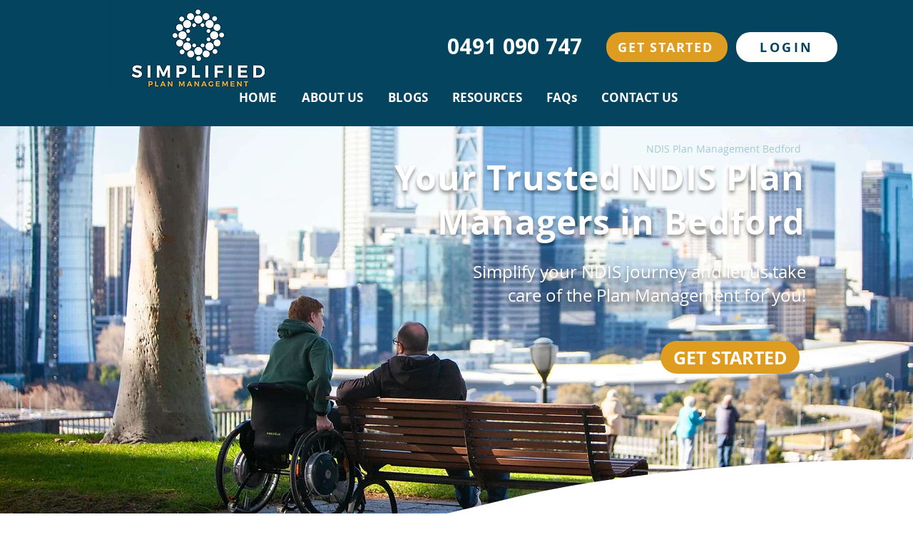

--- FILE ---
content_type: text/html; charset=UTF-8
request_url: https://www.simplifiedpm.com.au/western-australia/bedford
body_size: 142093
content:
<!DOCTYPE html>
<html lang="en">
<head>
  
  <!-- SEO Tags -->
  <title>NDIS Plan Management in Bedford | Simplified Plan Management</title>
  <meta name="description" content="Looking for a reliable and hassle-free NDIS Plan Management provider in Bedford (WA)? Contact Simplified Plan Management today and enjoy more choice and control over your NDIS supports"/>
  <link rel="canonical" href="https://www.simplifiedpm.com.au/western-australia/bedford"/>
  <meta name="robots" content="index"/>
  <meta property="og:title" content="NDIS Plan Management in Bedford | Simplified Plan Management"/>
  <meta property="og:description" content="Looking for a reliable and hassle-free NDIS Plan Management provider in Bedford (WA)? Contact Simplified Plan Management today and enjoy more choice and control over your NDIS supports"/>
  <meta property="og:url" content="https://www.simplifiedpm.com.au/western-australia/bedford"/>
  <meta property="og:site_name" content="Simplified PM"/>
  <meta property="og:type" content="website"/>
  <script type="application/ld+json">{}</script>
  <script type="application/ld+json">{}</script>
  <meta name="google-site-verification" content="aD1pJiEaVBAFBaVPlwZ_jJCBG8JuGi5Zc0LGuUdpq_o"/>
  <meta name="fb_admins_meta_tag" content="aaron.norrish.5"/>
  <meta name="facebook-domain-verification" content="8la6huj0cd375r47zz9hrupsqzvkwx"/>
  <meta property="fb:admins" content="aaron.norrish.5"/>
  <meta name="twitter:card" content="summary_large_image"/>
  <meta name="twitter:title" content="NDIS Plan Management in Bedford | Simplified Plan Management"/>
  <meta name="twitter:description" content="Looking for a reliable and hassle-free NDIS Plan Management provider in Bedford (WA)? Contact Simplified Plan Management today and enjoy more choice and control over your NDIS supports"/>

  
  <meta charset='utf-8'>
  <meta name="viewport" content="width=device-width, initial-scale=1" id="wixDesktopViewport" />
  <meta http-equiv="X-UA-Compatible" content="IE=edge">
  <meta name="generator" content="Wix.com Website Builder"/>

  <link rel="icon" sizes="192x192" href="https://static.wixstatic.com/media/c0e8c9_186db042bd40460793b61649ba16d82f%7Emv2.jpg/v1/fill/w_192%2Ch_192%2Clg_1%2Cusm_0.66_1.00_0.01/c0e8c9_186db042bd40460793b61649ba16d82f%7Emv2.jpg" type="image/jpeg"/>
  <link rel="shortcut icon" href="https://static.wixstatic.com/media/c0e8c9_186db042bd40460793b61649ba16d82f%7Emv2.jpg/v1/fill/w_192%2Ch_192%2Clg_1%2Cusm_0.66_1.00_0.01/c0e8c9_186db042bd40460793b61649ba16d82f%7Emv2.jpg" type="image/jpeg"/>
  <link rel="apple-touch-icon" href="https://static.wixstatic.com/media/c0e8c9_186db042bd40460793b61649ba16d82f%7Emv2.jpg/v1/fill/w_180%2Ch_180%2Clg_1%2Cusm_0.66_1.00_0.01/c0e8c9_186db042bd40460793b61649ba16d82f%7Emv2.jpg" type="image/jpeg"/>

  <!-- Safari Pinned Tab Icon -->
  <!-- <link rel="mask-icon" href="https://static.wixstatic.com/media/c0e8c9_186db042bd40460793b61649ba16d82f%7Emv2.jpg/v1/fill/w_192%2Ch_192%2Clg_1%2Cusm_0.66_1.00_0.01/c0e8c9_186db042bd40460793b61649ba16d82f%7Emv2.jpg"> -->

  <!-- Original trials -->
  


  <!-- Segmenter Polyfill -->
  <script>
    if (!window.Intl || !window.Intl.Segmenter) {
      (function() {
        var script = document.createElement('script');
        script.src = 'https://static.parastorage.com/unpkg/@formatjs/intl-segmenter@11.7.10/polyfill.iife.js';
        document.head.appendChild(script);
      })();
    }
  </script>

  <!-- Legacy Polyfills -->
  <script nomodule="" src="https://static.parastorage.com/unpkg/core-js-bundle@3.2.1/minified.js"></script>
  <script nomodule="" src="https://static.parastorage.com/unpkg/focus-within-polyfill@5.0.9/dist/focus-within-polyfill.js"></script>

  <!-- Performance API Polyfills -->
  <script>
  (function () {
    var noop = function noop() {};
    if ("performance" in window === false) {
      window.performance = {};
    }
    window.performance.mark = performance.mark || noop;
    window.performance.measure = performance.measure || noop;
    if ("now" in window.performance === false) {
      var nowOffset = Date.now();
      if (performance.timing && performance.timing.navigationStart) {
        nowOffset = performance.timing.navigationStart;
      }
      window.performance.now = function now() {
        return Date.now() - nowOffset;
      };
    }
  })();
  </script>

  <!-- Globals Definitions -->
  <script>
    (function () {
      var now = Date.now()
      window.initialTimestamps = {
        initialTimestamp: now,
        initialRequestTimestamp: Math.round(performance.timeOrigin ? performance.timeOrigin : now - performance.now())
      }

      window.thunderboltTag = "QA_READY"
      window.thunderboltVersion = "1.16788.0"
    })();
  </script>

  <!-- Essential Viewer Model -->
  <script type="application/json" id="wix-essential-viewer-model">{"fleetConfig":{"fleetName":"thunderbolt-seo-isolated-renderer","type":"GA","code":0},"mode":{"qa":false,"enableTestApi":false,"debug":false,"ssrIndicator":false,"ssrOnly":false,"siteAssetsFallback":"enable","versionIndicator":false},"componentsLibrariesTopology":[{"artifactId":"editor-elements","namespace":"wixui","url":"https:\/\/static.parastorage.com\/services\/editor-elements\/1.14858.0"},{"artifactId":"editor-elements","namespace":"dsgnsys","url":"https:\/\/static.parastorage.com\/services\/editor-elements\/1.14858.0"}],"siteFeaturesConfigs":{"sessionManager":{"isRunningInDifferentSiteContext":false}},"language":{"userLanguage":"en"},"siteAssets":{"clientTopology":{"mediaRootUrl":"https:\/\/static.wixstatic.com","scriptsUrl":"static.parastorage.com","staticMediaUrl":"https:\/\/static.wixstatic.com\/media","moduleRepoUrl":"https:\/\/static.parastorage.com\/unpkg","fileRepoUrl":"https:\/\/static.parastorage.com\/services","viewerAppsUrl":"https:\/\/viewer-apps.parastorage.com","viewerAssetsUrl":"https:\/\/viewer-assets.parastorage.com","siteAssetsUrl":"https:\/\/siteassets.parastorage.com","pageJsonServerUrls":["https:\/\/pages.parastorage.com","https:\/\/staticorigin.wixstatic.com","https:\/\/www.simplifiedpm.com.au","https:\/\/fallback.wix.com\/wix-html-editor-pages-webapp\/page"],"pathOfTBModulesInFileRepoForFallback":"wix-thunderbolt\/dist\/"}},"siteFeatures":["accessibility","appMonitoring","assetsLoader","businessLogger","captcha","clickHandlerRegistrar","codeEmbed","commonConfig","componentsLoader","componentsRegistry","consentPolicy","cyclicTabbing","domSelectors","dynamicPages","environmentWixCodeSdk","environment","locationWixCodeSdk","mpaNavigation","navigationManager","navigationPhases","ooi","pages","panorama","renderer","reporter","routerFetch","router","scrollRestoration","seoWixCodeSdk","seo","sessionManager","siteMembersWixCodeSdk","siteMembers","siteScrollBlocker","siteWixCodeSdk","speculationRules","ssrCache","stores","structureApi","thunderboltInitializer","tpaCommons","translations","usedPlatformApis","warmupData","windowMessageRegistrar","windowWixCodeSdk","wixCustomElementComponent","wixEmbedsApi","componentsReact","platform"],"site":{"externalBaseUrl":"https:\/\/www.simplifiedpm.com.au","isSEO":true},"media":{"staticMediaUrl":"https:\/\/static.wixstatic.com\/media","mediaRootUrl":"https:\/\/static.wixstatic.com\/","staticVideoUrl":"https:\/\/video.wixstatic.com\/"},"requestUrl":"https:\/\/www.simplifiedpm.com.au\/western-australia\/bedford","rollout":{"siteAssetsVersionsRollout":false,"isDACRollout":0,"isTBRollout":false},"commonConfig":{"brand":"wix","host":"VIEWER","bsi":"","consentPolicy":{},"consentPolicyHeader":{},"siteRevision":"395","renderingFlow":"NONE","language":"en","locale":"en-au"},"interactionSampleRatio":0.01,"dynamicModelUrl":"https:\/\/www.simplifiedpm.com.au\/_api\/v2\/dynamicmodel","accessTokensUrl":"https:\/\/www.simplifiedpm.com.au\/_api\/v1\/access-tokens","isExcludedFromSecurityExperiments":false,"experiments":{"specs.thunderbolt.hardenFetchAndXHR":true,"specs.thunderbolt.securityExperiments":true}}</script>
  <script>window.viewerModel = JSON.parse(document.getElementById('wix-essential-viewer-model').textContent)</script>

  <script>
    window.commonConfig = viewerModel.commonConfig
  </script>

  
  <!-- BEGIN handleAccessTokens bundle -->

  <script data-url="https://static.parastorage.com/services/wix-thunderbolt/dist/handleAccessTokens.inline.4f2f9a53.bundle.min.js">(()=>{"use strict";function e(e){let{context:o,property:r,value:n,enumerable:i=!0}=e,c=e.get,l=e.set;if(!r||void 0===n&&!c&&!l)return new Error("property and value are required");let a=o||globalThis,s=a?.[r],u={};if(void 0!==n)u.value=n;else{if(c){let e=t(c);e&&(u.get=e)}if(l){let e=t(l);e&&(u.set=e)}}let p={...u,enumerable:i||!1,configurable:!1};void 0!==n&&(p.writable=!1);try{Object.defineProperty(a,r,p)}catch(e){return e instanceof TypeError?s:e}return s}function t(e,t){return"function"==typeof e?e:!0===e?.async&&"function"==typeof e.func?t?async function(t){return e.func(t)}:async function(){return e.func()}:"function"==typeof e?.func?e.func:void 0}try{e({property:"strictDefine",value:e})}catch{}try{e({property:"defineStrictObject",value:r})}catch{}try{e({property:"defineStrictMethod",value:n})}catch{}var o=["toString","toLocaleString","valueOf","constructor","prototype"];function r(t){let{context:n,property:c,propertiesToExclude:l=[],skipPrototype:a=!1,hardenPrototypePropertiesToExclude:s=[]}=t;if(!c)return new Error("property is required");let u=(n||globalThis)[c],p={},f=i(n,c);u&&("object"==typeof u||"function"==typeof u)&&Reflect.ownKeys(u).forEach(t=>{if(!l.includes(t)&&!o.includes(t)){let o=i(u,t);if(o&&(o.writable||o.configurable)){let{value:r,get:n,set:i,enumerable:c=!1}=o,l={};void 0!==r?l.value=r:n?l.get=n:i&&(l.set=i);try{let o=e({context:u,property:t,...l,enumerable:c});p[t]=o}catch(e){if(!(e instanceof TypeError))throw e;try{p[t]=o.value||o.get||o.set}catch{}}}}});let d={originalObject:u,originalProperties:p};if(!a&&void 0!==u?.prototype){let e=r({context:u,property:"prototype",propertiesToExclude:s,skipPrototype:!0});e instanceof Error||(d.originalPrototype=e?.originalObject,d.originalPrototypeProperties=e?.originalProperties)}return e({context:n,property:c,value:u,enumerable:f?.enumerable}),d}function n(t,o){let r=(o||globalThis)[t],n=i(o||globalThis,t);return r&&n&&(n.writable||n.configurable)?(Object.freeze(r),e({context:globalThis,property:t,value:r})):r}function i(e,t){if(e&&t)try{return Reflect.getOwnPropertyDescriptor(e,t)}catch{return}}function c(e){if("string"!=typeof e)return e;try{return decodeURIComponent(e).toLowerCase().trim()}catch{return e.toLowerCase().trim()}}function l(e,t){let o="";if("string"==typeof e)o=e.split("=")[0]?.trim()||"";else{if(!e||"string"!=typeof e.name)return!1;o=e.name}return t.has(c(o)||"")}function a(e,t){let o;return o="string"==typeof e?e.split(";").map(e=>e.trim()).filter(e=>e.length>0):e||[],o.filter(e=>!l(e,t))}var s=null;function u(){return null===s&&(s=typeof Document>"u"?void 0:Object.getOwnPropertyDescriptor(Document.prototype,"cookie")),s}function p(t,o){if(!globalThis?.cookieStore)return;let r=globalThis.cookieStore.get.bind(globalThis.cookieStore),n=globalThis.cookieStore.getAll.bind(globalThis.cookieStore),i=globalThis.cookieStore.set.bind(globalThis.cookieStore),c=globalThis.cookieStore.delete.bind(globalThis.cookieStore);return e({context:globalThis.CookieStore.prototype,property:"get",value:async function(e){return l(("string"==typeof e?e:e.name)||"",t)?null:r.call(this,e)},enumerable:!0}),e({context:globalThis.CookieStore.prototype,property:"getAll",value:async function(){return a(await n.apply(this,Array.from(arguments)),t)},enumerable:!0}),e({context:globalThis.CookieStore.prototype,property:"set",value:async function(){let e=Array.from(arguments);if(!l(1===e.length?e[0].name:e[0],t))return i.apply(this,e);o&&console.warn(o)},enumerable:!0}),e({context:globalThis.CookieStore.prototype,property:"delete",value:async function(){let e=Array.from(arguments);if(!l(1===e.length?e[0].name:e[0],t))return c.apply(this,e)},enumerable:!0}),e({context:globalThis.cookieStore,property:"prototype",value:globalThis.CookieStore.prototype,enumerable:!1}),e({context:globalThis,property:"cookieStore",value:globalThis.cookieStore,enumerable:!0}),{get:r,getAll:n,set:i,delete:c}}var f=["TextEncoder","TextDecoder","XMLHttpRequestEventTarget","EventTarget","URL","JSON","Reflect","Object","Array","Map","Set","WeakMap","WeakSet","Promise","Symbol","Error"],d=["addEventListener","removeEventListener","dispatchEvent","encodeURI","encodeURIComponent","decodeURI","decodeURIComponent"];const y=(e,t)=>{try{const o=t?t.get.call(document):document.cookie;return o.split(";").map(e=>e.trim()).filter(t=>t?.startsWith(e))[0]?.split("=")[1]}catch(e){return""}},g=(e="",t="",o="/")=>`${e}=; ${t?`domain=${t};`:""} max-age=0; path=${o}; expires=Thu, 01 Jan 1970 00:00:01 GMT`;function m(){(function(){if("undefined"!=typeof window){const e=performance.getEntriesByType("navigation")[0];return"back_forward"===(e?.type||"")}return!1})()&&function(){const{counter:e}=function(){const e=b("getItem");if(e){const[t,o]=e.split("-"),r=o?parseInt(o,10):0;if(r>=3){const e=t?Number(t):0;if(Date.now()-e>6e4)return{counter:0}}return{counter:r}}return{counter:0}}();e<3?(!function(e=1){b("setItem",`${Date.now()}-${e}`)}(e+1),window.location.reload()):console.error("ATS: Max reload attempts reached")}()}function b(e,t){try{return sessionStorage[e]("reload",t||"")}catch(e){console.error("ATS: Error calling sessionStorage:",e)}}const h="client-session-bind",v="sec-fetch-unsupported",{experiments:w}=window.viewerModel,T=[h,"client-binding",v,"svSession","smSession","server-session-bind","wixSession2","wixSession3"].map(e=>e.toLowerCase()),{cookie:S}=function(t,o){let r=new Set(t);return e({context:document,property:"cookie",set:{func:e=>function(e,t,o,r){let n=u(),i=c(t.split(";")[0]||"")||"";[...o].every(e=>!i.startsWith(e.toLowerCase()))&&n?.set?n.set.call(e,t):r&&console.warn(r)}(document,e,r,o)},get:{func:()=>function(e,t){let o=u();if(!o?.get)throw new Error("Cookie descriptor or getter not available");return a(o.get.call(e),t).join("; ")}(document,r)},enumerable:!0}),{cookieStore:p(r,o),cookie:u()}}(T),k="tbReady",x="security_overrideGlobals",{experiments:E,siteFeaturesConfigs:C,accessTokensUrl:P}=window.viewerModel,R=P,M={},O=(()=>{const e=y(h,S);if(w["specs.thunderbolt.browserCacheReload"]){y(v,S)||e?b("removeItem"):m()}return(()=>{const e=g(h),t=g(h,location.hostname);S.set.call(document,e),S.set.call(document,t)})(),e})();O&&(M["client-binding"]=O);const D=fetch;addEventListener(k,function e(t){const{logger:o}=t.detail;try{window.tb.init({fetch:D,fetchHeaders:M})}catch(e){const t=new Error("TB003");o.meter(`${x}_${t.message}`,{paramsOverrides:{errorType:x,eventString:t.message}}),window?.viewerModel?.mode.debug&&console.error(e)}finally{removeEventListener(k,e)}}),E["specs.thunderbolt.hardenFetchAndXHR"]||(window.fetchDynamicModel=()=>C.sessionManager.isRunningInDifferentSiteContext?Promise.resolve({}):fetch(R,{credentials:"same-origin",headers:M}).then(function(e){if(!e.ok)throw new Error(`[${e.status}]${e.statusText}`);return e.json()}),window.dynamicModelPromise=window.fetchDynamicModel())})();
//# sourceMappingURL=https://static.parastorage.com/services/wix-thunderbolt/dist/handleAccessTokens.inline.4f2f9a53.bundle.min.js.map</script>

<!-- END handleAccessTokens bundle -->

<!-- BEGIN overrideGlobals bundle -->

<script data-url="https://static.parastorage.com/services/wix-thunderbolt/dist/overrideGlobals.inline.ec13bfcf.bundle.min.js">(()=>{"use strict";function e(e){let{context:r,property:o,value:n,enumerable:i=!0}=e,c=e.get,a=e.set;if(!o||void 0===n&&!c&&!a)return new Error("property and value are required");let l=r||globalThis,u=l?.[o],s={};if(void 0!==n)s.value=n;else{if(c){let e=t(c);e&&(s.get=e)}if(a){let e=t(a);e&&(s.set=e)}}let p={...s,enumerable:i||!1,configurable:!1};void 0!==n&&(p.writable=!1);try{Object.defineProperty(l,o,p)}catch(e){return e instanceof TypeError?u:e}return u}function t(e,t){return"function"==typeof e?e:!0===e?.async&&"function"==typeof e.func?t?async function(t){return e.func(t)}:async function(){return e.func()}:"function"==typeof e?.func?e.func:void 0}try{e({property:"strictDefine",value:e})}catch{}try{e({property:"defineStrictObject",value:o})}catch{}try{e({property:"defineStrictMethod",value:n})}catch{}var r=["toString","toLocaleString","valueOf","constructor","prototype"];function o(t){let{context:n,property:c,propertiesToExclude:a=[],skipPrototype:l=!1,hardenPrototypePropertiesToExclude:u=[]}=t;if(!c)return new Error("property is required");let s=(n||globalThis)[c],p={},f=i(n,c);s&&("object"==typeof s||"function"==typeof s)&&Reflect.ownKeys(s).forEach(t=>{if(!a.includes(t)&&!r.includes(t)){let r=i(s,t);if(r&&(r.writable||r.configurable)){let{value:o,get:n,set:i,enumerable:c=!1}=r,a={};void 0!==o?a.value=o:n?a.get=n:i&&(a.set=i);try{let r=e({context:s,property:t,...a,enumerable:c});p[t]=r}catch(e){if(!(e instanceof TypeError))throw e;try{p[t]=r.value||r.get||r.set}catch{}}}}});let d={originalObject:s,originalProperties:p};if(!l&&void 0!==s?.prototype){let e=o({context:s,property:"prototype",propertiesToExclude:u,skipPrototype:!0});e instanceof Error||(d.originalPrototype=e?.originalObject,d.originalPrototypeProperties=e?.originalProperties)}return e({context:n,property:c,value:s,enumerable:f?.enumerable}),d}function n(t,r){let o=(r||globalThis)[t],n=i(r||globalThis,t);return o&&n&&(n.writable||n.configurable)?(Object.freeze(o),e({context:globalThis,property:t,value:o})):o}function i(e,t){if(e&&t)try{return Reflect.getOwnPropertyDescriptor(e,t)}catch{return}}function c(e){if("string"!=typeof e)return e;try{return decodeURIComponent(e).toLowerCase().trim()}catch{return e.toLowerCase().trim()}}function a(e,t){return e instanceof Headers?e.forEach((r,o)=>{l(o,t)||e.delete(o)}):Object.keys(e).forEach(r=>{l(r,t)||delete e[r]}),e}function l(e,t){return!t.has(c(e)||"")}function u(e,t){let r=!0,o=function(e){let t,r;if(globalThis.Request&&e instanceof Request)t=e.url;else{if("function"!=typeof e?.toString)throw new Error("Unsupported type for url");t=e.toString()}try{return new URL(t).pathname}catch{return r=t.replace(/#.+/gi,"").split("?").shift(),r.startsWith("/")?r:`/${r}`}}(e),n=c(o);return n&&t.some(e=>n.includes(e))&&(r=!1),r}function s(t,r,o){let n=fetch,i=XMLHttpRequest,c=new Set(r);function s(){let e=new i,r=e.open,n=e.setRequestHeader;return e.open=function(){let n=Array.from(arguments),i=n[1];if(n.length<2||u(i,t))return r.apply(e,n);throw new Error(o||`Request not allowed for path ${i}`)},e.setRequestHeader=function(t,r){l(decodeURIComponent(t),c)&&n.call(e,t,r)},e}return e({property:"fetch",value:function(){let e=function(e,t){return globalThis.Request&&e[0]instanceof Request&&e[0]?.headers?a(e[0].headers,t):e[1]?.headers&&a(e[1].headers,t),e}(arguments,c);return u(arguments[0],t)?n.apply(globalThis,Array.from(e)):new Promise((e,t)=>{t(new Error(o||`Request not allowed for path ${arguments[0]}`))})},enumerable:!0}),e({property:"XMLHttpRequest",value:s,enumerable:!0}),Object.keys(i).forEach(e=>{s[e]=i[e]}),{fetch:n,XMLHttpRequest:i}}var p=["TextEncoder","TextDecoder","XMLHttpRequestEventTarget","EventTarget","URL","JSON","Reflect","Object","Array","Map","Set","WeakMap","WeakSet","Promise","Symbol","Error"],f=["addEventListener","removeEventListener","dispatchEvent","encodeURI","encodeURIComponent","decodeURI","decodeURIComponent"];const d=function(){let t=globalThis.open,r=document.open;function o(e,r,o){let n="string"!=typeof e,i=t.call(window,e,r,o);return n||e&&function(e){return e.startsWith("//")&&/(?:[a-z0-9](?:[a-z0-9-]{0,61}[a-z0-9])?\.)+[a-z0-9][a-z0-9-]{0,61}[a-z0-9]/g.test(`${location.protocol}:${e}`)&&(e=`${location.protocol}${e}`),!e.startsWith("http")||new URL(e).hostname===location.hostname}(e)?{}:i}return e({property:"open",value:o,context:globalThis,enumerable:!0}),e({property:"open",value:function(e,t,n){return e?o(e,t,n):r.call(document,e||"",t||"",n||"")},context:document,enumerable:!0}),{open:t,documentOpen:r}},y=function(){let t=document.createElement,r=Element.prototype.setAttribute,o=Element.prototype.setAttributeNS;return e({property:"createElement",context:document,value:function(n,i){let a=t.call(document,n,i);if("iframe"===c(n)){e({property:"srcdoc",context:a,get:()=>"",set:()=>{console.warn("`srcdoc` is not allowed in iframe elements.")}});let t=function(e,t){"srcdoc"!==e.toLowerCase()?r.call(a,e,t):console.warn("`srcdoc` attribute is not allowed to be set.")},n=function(e,t,r){"srcdoc"!==t.toLowerCase()?o.call(a,e,t,r):console.warn("`srcdoc` attribute is not allowed to be set.")};a.setAttribute=t,a.setAttributeNS=n}return a},enumerable:!0}),{createElement:t,setAttribute:r,setAttributeNS:o}},m=["client-binding"],b=["/_api/v1/access-tokens","/_api/v2/dynamicmodel","/_api/one-app-session-web/v3/businesses"],h=function(){let t=setTimeout,r=setInterval;return o("setTimeout",0,globalThis),o("setInterval",0,globalThis),{setTimeout:t,setInterval:r};function o(t,r,o){let n=o||globalThis,i=n[t];if(!i||"function"!=typeof i)throw new Error(`Function ${t} not found or is not a function`);e({property:t,value:function(){let e=Array.from(arguments);if("string"!=typeof e[r])return i.apply(n,e);console.warn(`Calling ${t} with a String Argument at index ${r} is not allowed`)},context:o,enumerable:!0})}},v=function(){if(navigator&&"serviceWorker"in navigator){let t=navigator.serviceWorker.register;return e({context:navigator.serviceWorker,property:"register",value:function(){console.log("Service worker registration is not allowed")},enumerable:!0}),{register:t}}return{}};performance.mark("overrideGlobals started");const{isExcludedFromSecurityExperiments:g,experiments:w}=window.viewerModel,E=!g&&w["specs.thunderbolt.securityExperiments"];try{d(),E&&y(),w["specs.thunderbolt.hardenFetchAndXHR"]&&E&&s(b,m),v(),(e=>{let t=[],r=[];r=r.concat(["TextEncoder","TextDecoder"]),e&&(r=r.concat(["XMLHttpRequestEventTarget","EventTarget"])),r=r.concat(["URL","JSON"]),e&&(t=t.concat(["addEventListener","removeEventListener"])),t=t.concat(["encodeURI","encodeURIComponent","decodeURI","decodeURIComponent"]),r=r.concat(["String","Number"]),e&&r.push("Object"),r=r.concat(["Reflect"]),t.forEach(e=>{n(e),["addEventListener","removeEventListener"].includes(e)&&n(e,document)}),r.forEach(e=>{o({property:e})})})(E),E&&h()}catch(e){window?.viewerModel?.mode.debug&&console.error(e);const t=new Error("TB006");window.fedops?.reportError(t,"security_overrideGlobals"),window.Sentry?window.Sentry.captureException(t):globalThis.defineStrictProperty("sentryBuffer",[t],window,!1)}performance.mark("overrideGlobals ended")})();
//# sourceMappingURL=https://static.parastorage.com/services/wix-thunderbolt/dist/overrideGlobals.inline.ec13bfcf.bundle.min.js.map</script>

<!-- END overrideGlobals bundle -->


  
  <script>
    window.commonConfig = viewerModel.commonConfig

	
  </script>

  <!-- Initial CSS -->
  <style data-url="https://static.parastorage.com/services/wix-thunderbolt/dist/main.347af09f.min.css">@keyframes slide-horizontal-new{0%{transform:translateX(100%)}}@keyframes slide-horizontal-old{80%{opacity:1}to{opacity:0;transform:translateX(-100%)}}@keyframes slide-vertical-new{0%{transform:translateY(-100%)}}@keyframes slide-vertical-old{80%{opacity:1}to{opacity:0;transform:translateY(100%)}}@keyframes out-in-new{0%{opacity:0}}@keyframes out-in-old{to{opacity:0}}:root:active-view-transition{view-transition-name:none}::view-transition{pointer-events:none}:root:active-view-transition::view-transition-new(page-group),:root:active-view-transition::view-transition-old(page-group){animation-duration:.6s;cursor:wait;pointer-events:all}:root:active-view-transition-type(SlideHorizontal)::view-transition-old(page-group){animation:slide-horizontal-old .6s cubic-bezier(.83,0,.17,1) forwards;mix-blend-mode:normal}:root:active-view-transition-type(SlideHorizontal)::view-transition-new(page-group){animation:slide-horizontal-new .6s cubic-bezier(.83,0,.17,1) backwards;mix-blend-mode:normal}:root:active-view-transition-type(SlideVertical)::view-transition-old(page-group){animation:slide-vertical-old .6s cubic-bezier(.83,0,.17,1) forwards;mix-blend-mode:normal}:root:active-view-transition-type(SlideVertical)::view-transition-new(page-group){animation:slide-vertical-new .6s cubic-bezier(.83,0,.17,1) backwards;mix-blend-mode:normal}:root:active-view-transition-type(OutIn)::view-transition-old(page-group){animation:out-in-old .35s cubic-bezier(.22,1,.36,1) forwards}:root:active-view-transition-type(OutIn)::view-transition-new(page-group){animation:out-in-new .35s cubic-bezier(.64,0,.78,0) .35s backwards}@media(prefers-reduced-motion:reduce){::view-transition-group(*),::view-transition-new(*),::view-transition-old(*){animation:none!important}}body,html{background:transparent;border:0;margin:0;outline:0;padding:0;vertical-align:baseline}body{--scrollbar-width:0px;font-family:Arial,Helvetica,sans-serif;font-size:10px}body,html{height:100%}body{overflow-x:auto;overflow-y:scroll}body:not(.responsive) #site-root{min-width:var(--site-width);width:100%}body:not([data-js-loaded]) [data-hide-prejs]{visibility:hidden}interact-element{display:contents}#SITE_CONTAINER{position:relative}:root{--one-unit:1vw;--section-max-width:9999px;--spx-stopper-max:9999px;--spx-stopper-min:0px;--browser-zoom:1}@supports(-webkit-appearance:none) and (stroke-color:transparent){:root{--safari-sticky-fix:opacity;--experimental-safari-sticky-fix:translateZ(0)}}@supports(container-type:inline-size){:root{--one-unit:1cqw}}[id^=oldHoverBox-]{mix-blend-mode:plus-lighter;transition:opacity .5s ease,visibility .5s ease}[data-mesh-id$=inlineContent-gridContainer]:has(>[id^=oldHoverBox-]){isolation:isolate}</style>
<style data-url="https://static.parastorage.com/services/wix-thunderbolt/dist/main.renderer.9cb0985f.min.css">a,abbr,acronym,address,applet,b,big,blockquote,button,caption,center,cite,code,dd,del,dfn,div,dl,dt,em,fieldset,font,footer,form,h1,h2,h3,h4,h5,h6,header,i,iframe,img,ins,kbd,label,legend,li,nav,object,ol,p,pre,q,s,samp,section,small,span,strike,strong,sub,sup,table,tbody,td,tfoot,th,thead,title,tr,tt,u,ul,var{background:transparent;border:0;margin:0;outline:0;padding:0;vertical-align:baseline}input,select,textarea{box-sizing:border-box;font-family:Helvetica,Arial,sans-serif}ol,ul{list-style:none}blockquote,q{quotes:none}ins{text-decoration:none}del{text-decoration:line-through}table{border-collapse:collapse;border-spacing:0}a{cursor:pointer;text-decoration:none}.testStyles{overflow-y:hidden}.reset-button{-webkit-appearance:none;background:none;border:0;color:inherit;font:inherit;line-height:normal;outline:0;overflow:visible;padding:0;-webkit-user-select:none;-moz-user-select:none;-ms-user-select:none}:focus{outline:none}body.device-mobile-optimized:not(.disable-site-overflow){overflow-x:hidden;overflow-y:scroll}body.device-mobile-optimized:not(.responsive) #SITE_CONTAINER{margin-left:auto;margin-right:auto;overflow-x:visible;position:relative;width:320px}body.device-mobile-optimized:not(.responsive):not(.blockSiteScrolling) #SITE_CONTAINER{margin-top:0}body.device-mobile-optimized>*{max-width:100%!important}body.device-mobile-optimized #site-root{overflow-x:hidden;overflow-y:hidden}@supports(overflow:clip){body.device-mobile-optimized #site-root{overflow-x:clip;overflow-y:clip}}body.device-mobile-non-optimized #SITE_CONTAINER #site-root{overflow-x:clip;overflow-y:clip}body.device-mobile-non-optimized.fullScreenMode{background-color:#5f6360}body.device-mobile-non-optimized.fullScreenMode #MOBILE_ACTIONS_MENU,body.device-mobile-non-optimized.fullScreenMode #SITE_BACKGROUND,body.device-mobile-non-optimized.fullScreenMode #site-root,body.fullScreenMode #WIX_ADS{visibility:hidden}body.fullScreenMode{overflow-x:hidden!important;overflow-y:hidden!important}body.fullScreenMode.device-mobile-optimized #TINY_MENU{opacity:0;pointer-events:none}body.fullScreenMode-scrollable.device-mobile-optimized{overflow-x:hidden!important;overflow-y:auto!important}body.fullScreenMode-scrollable.device-mobile-optimized #masterPage,body.fullScreenMode-scrollable.device-mobile-optimized #site-root{overflow-x:hidden!important;overflow-y:hidden!important}body.fullScreenMode-scrollable.device-mobile-optimized #SITE_BACKGROUND,body.fullScreenMode-scrollable.device-mobile-optimized #masterPage{height:auto!important}body.fullScreenMode-scrollable.device-mobile-optimized #masterPage.mesh-layout{height:0!important}body.blockSiteScrolling,body.siteScrollingBlocked{position:fixed;width:100%}body.blockSiteScrolling #SITE_CONTAINER{margin-top:calc(var(--blocked-site-scroll-margin-top)*-1)}#site-root{margin:0 auto;min-height:100%;position:relative;top:var(--wix-ads-height)}#site-root img:not([src]){visibility:hidden}#site-root svg img:not([src]){visibility:visible}.auto-generated-link{color:inherit}#SCROLL_TO_BOTTOM,#SCROLL_TO_TOP{height:0}.has-click-trigger{cursor:pointer}.fullScreenOverlay{bottom:0;display:flex;justify-content:center;left:0;overflow-y:hidden;position:fixed;right:0;top:-60px;z-index:1005}.fullScreenOverlay>.fullScreenOverlayContent{bottom:0;left:0;margin:0 auto;overflow:hidden;position:absolute;right:0;top:60px;transform:translateZ(0)}[data-mesh-id$=centeredContent],[data-mesh-id$=form],[data-mesh-id$=inlineContent]{pointer-events:none;position:relative}[data-mesh-id$=-gridWrapper],[data-mesh-id$=-rotated-wrapper]{pointer-events:none}[data-mesh-id$=-gridContainer]>*,[data-mesh-id$=-rotated-wrapper]>*,[data-mesh-id$=inlineContent]>:not([data-mesh-id$=-gridContainer]){pointer-events:auto}.device-mobile-optimized #masterPage.mesh-layout #SOSP_CONTAINER_CUSTOM_ID{grid-area:2/1/3/2;-ms-grid-row:2;position:relative}#masterPage.mesh-layout{-ms-grid-rows:max-content max-content min-content max-content;-ms-grid-columns:100%;align-items:start;display:-ms-grid;display:grid;grid-template-columns:100%;grid-template-rows:max-content max-content min-content max-content;justify-content:stretch}#masterPage.mesh-layout #PAGES_CONTAINER,#masterPage.mesh-layout #SITE_FOOTER-placeholder,#masterPage.mesh-layout #SITE_FOOTER_WRAPPER,#masterPage.mesh-layout #SITE_HEADER-placeholder,#masterPage.mesh-layout #SITE_HEADER_WRAPPER,#masterPage.mesh-layout #SOSP_CONTAINER_CUSTOM_ID[data-state~=mobileView],#masterPage.mesh-layout #soapAfterPagesContainer,#masterPage.mesh-layout #soapBeforePagesContainer{-ms-grid-row-align:start;-ms-grid-column-align:start;-ms-grid-column:1}#masterPage.mesh-layout #SITE_HEADER-placeholder,#masterPage.mesh-layout #SITE_HEADER_WRAPPER{grid-area:1/1/2/2;-ms-grid-row:1}#masterPage.mesh-layout #PAGES_CONTAINER,#masterPage.mesh-layout #soapAfterPagesContainer,#masterPage.mesh-layout #soapBeforePagesContainer{grid-area:3/1/4/2;-ms-grid-row:3}#masterPage.mesh-layout #soapAfterPagesContainer,#masterPage.mesh-layout #soapBeforePagesContainer{width:100%}#masterPage.mesh-layout #PAGES_CONTAINER{align-self:stretch}#masterPage.mesh-layout main#PAGES_CONTAINER{display:block}#masterPage.mesh-layout #SITE_FOOTER-placeholder,#masterPage.mesh-layout #SITE_FOOTER_WRAPPER{grid-area:4/1/5/2;-ms-grid-row:4}#masterPage.mesh-layout #SITE_PAGES,#masterPage.mesh-layout [data-mesh-id=PAGES_CONTAINERcenteredContent],#masterPage.mesh-layout [data-mesh-id=PAGES_CONTAINERinlineContent]{height:100%}#masterPage.mesh-layout.desktop>*{width:100%}#masterPage.mesh-layout #PAGES_CONTAINER,#masterPage.mesh-layout #SITE_FOOTER,#masterPage.mesh-layout #SITE_FOOTER_WRAPPER,#masterPage.mesh-layout #SITE_HEADER,#masterPage.mesh-layout #SITE_HEADER_WRAPPER,#masterPage.mesh-layout #SITE_PAGES,#masterPage.mesh-layout #masterPageinlineContent{position:relative}#masterPage.mesh-layout #SITE_HEADER{grid-area:1/1/2/2}#masterPage.mesh-layout #SITE_FOOTER{grid-area:4/1/5/2}#masterPage.mesh-layout.overflow-x-clip #SITE_FOOTER,#masterPage.mesh-layout.overflow-x-clip #SITE_HEADER{overflow-x:clip}[data-z-counter]{z-index:0}[data-z-counter="0"]{z-index:auto}.wixSiteProperties{-webkit-font-smoothing:antialiased;-moz-osx-font-smoothing:grayscale}:root{--wst-button-color-fill-primary:rgb(var(--color_48));--wst-button-color-border-primary:rgb(var(--color_49));--wst-button-color-text-primary:rgb(var(--color_50));--wst-button-color-fill-primary-hover:rgb(var(--color_51));--wst-button-color-border-primary-hover:rgb(var(--color_52));--wst-button-color-text-primary-hover:rgb(var(--color_53));--wst-button-color-fill-primary-disabled:rgb(var(--color_54));--wst-button-color-border-primary-disabled:rgb(var(--color_55));--wst-button-color-text-primary-disabled:rgb(var(--color_56));--wst-button-color-fill-secondary:rgb(var(--color_57));--wst-button-color-border-secondary:rgb(var(--color_58));--wst-button-color-text-secondary:rgb(var(--color_59));--wst-button-color-fill-secondary-hover:rgb(var(--color_60));--wst-button-color-border-secondary-hover:rgb(var(--color_61));--wst-button-color-text-secondary-hover:rgb(var(--color_62));--wst-button-color-fill-secondary-disabled:rgb(var(--color_63));--wst-button-color-border-secondary-disabled:rgb(var(--color_64));--wst-button-color-text-secondary-disabled:rgb(var(--color_65));--wst-color-fill-base-1:rgb(var(--color_36));--wst-color-fill-base-2:rgb(var(--color_37));--wst-color-fill-base-shade-1:rgb(var(--color_38));--wst-color-fill-base-shade-2:rgb(var(--color_39));--wst-color-fill-base-shade-3:rgb(var(--color_40));--wst-color-fill-accent-1:rgb(var(--color_41));--wst-color-fill-accent-2:rgb(var(--color_42));--wst-color-fill-accent-3:rgb(var(--color_43));--wst-color-fill-accent-4:rgb(var(--color_44));--wst-color-fill-background-primary:rgb(var(--color_11));--wst-color-fill-background-secondary:rgb(var(--color_12));--wst-color-text-primary:rgb(var(--color_15));--wst-color-text-secondary:rgb(var(--color_14));--wst-color-action:rgb(var(--color_18));--wst-color-disabled:rgb(var(--color_39));--wst-color-title:rgb(var(--color_45));--wst-color-subtitle:rgb(var(--color_46));--wst-color-line:rgb(var(--color_47));--wst-font-style-h2:var(--font_2);--wst-font-style-h3:var(--font_3);--wst-font-style-h4:var(--font_4);--wst-font-style-h5:var(--font_5);--wst-font-style-h6:var(--font_6);--wst-font-style-body-large:var(--font_7);--wst-font-style-body-medium:var(--font_8);--wst-font-style-body-small:var(--font_9);--wst-font-style-body-x-small:var(--font_10);--wst-color-custom-1:rgb(var(--color_13));--wst-color-custom-2:rgb(var(--color_16));--wst-color-custom-3:rgb(var(--color_17));--wst-color-custom-4:rgb(var(--color_19));--wst-color-custom-5:rgb(var(--color_20));--wst-color-custom-6:rgb(var(--color_21));--wst-color-custom-7:rgb(var(--color_22));--wst-color-custom-8:rgb(var(--color_23));--wst-color-custom-9:rgb(var(--color_24));--wst-color-custom-10:rgb(var(--color_25));--wst-color-custom-11:rgb(var(--color_26));--wst-color-custom-12:rgb(var(--color_27));--wst-color-custom-13:rgb(var(--color_28));--wst-color-custom-14:rgb(var(--color_29));--wst-color-custom-15:rgb(var(--color_30));--wst-color-custom-16:rgb(var(--color_31));--wst-color-custom-17:rgb(var(--color_32));--wst-color-custom-18:rgb(var(--color_33));--wst-color-custom-19:rgb(var(--color_34));--wst-color-custom-20:rgb(var(--color_35))}.wix-presets-wrapper{display:contents}</style>

  <meta name="format-detection" content="telephone=no">
  <meta name="skype_toolbar" content="skype_toolbar_parser_compatible">
  
  

  

  
      <!--pageHtmlEmbeds.head start-->
      <script type="wix/htmlEmbeds" id="pageHtmlEmbeds.head start"></script>
    
      <script>
function registerListener() {
  window.wixDevelopersAnalytics.register(
    'cf06bdf3-5bab-4f20-b165-97fb723dac6a',
    (eventName, eventParams, options) => {
      const a = 1
      const XSRFToken = getXSRFTokenFromCookie()
      fetch(
        `${window.location.origin}/_serverless/analytics-reporter/facebook/event`,
        {
          method: 'POST',
          headers: {
            'Content-Type': 'application/json',
            'X-XSRF-TOKEN': XSRFToken,
          },
          body: JSON.stringify({ eventName, data: eventParams }),
        },
      );
    },
  );
  function getXSRFTokenFromCookie() {
    var match = document.cookie.match(new RegExp("XSRF-TOKEN=(.+?);"));
    return match ? match[1] : "";
  }
}
window.wixDevelopersAnalytics
  ? registerListener()
  : window.addEventListener('wixDevelopersAnalyticsReady', registerListener);
</script>

    
      <meta name="msvalidate.01" content="83478191E0FE94C3037FA59703275A66" />

    
      <script src="https://cdn.userway.org/widget.js" data-account="On4MPFboey"></script>
    
      <script type="wix/htmlEmbeds" id="pageHtmlEmbeds.head end"></script>
      <!--pageHtmlEmbeds.head end-->
  

  <!-- head performance data start -->
  
  <!-- head performance data end -->
  

    


    
<style data-href="https://static.parastorage.com/services/editor-elements-library/dist/thunderbolt/rb_wixui.thunderbolt_bootstrap-responsive.5018a9e9.min.css">._pfxlW{clip-path:inset(50%);height:24px;position:absolute;width:24px}._pfxlW:active,._pfxlW:focus{clip-path:unset;right:0;top:50%;transform:translateY(-50%)}._pfxlW.RG3k61{transform:translateY(-50%) rotate(180deg)}.r4OX7l,.xTjc1A{box-sizing:border-box;height:100%;overflow:visible;position:relative;width:auto}.r4OX7l[data-state~=header] a,.r4OX7l[data-state~=header] div,[data-state~=header].xTjc1A a,[data-state~=header].xTjc1A div{cursor:default!important}.r4OX7l .UiHgGh,.xTjc1A .UiHgGh{display:inline-block;height:100%;width:100%}.xTjc1A{--display:inline-block;cursor:pointer;display:var(--display);font:var(--fnt,var(--font_1))}.xTjc1A .yRj2ms{padding:0 var(--pad,5px)}.xTjc1A .JS76Uv{color:rgb(var(--txt,var(--color_15,color_15)));display:inline-block;padding:0 10px;transition:var(--trans,color .4s ease 0s)}.xTjc1A[data-state~=drop]{display:block;width:100%}.xTjc1A[data-state~=drop] .JS76Uv{padding:0 .5em}.xTjc1A[data-state~=link]:hover .JS76Uv,.xTjc1A[data-state~=over] .JS76Uv{color:rgb(var(--txth,var(--color_14,color_14)));transition:var(--trans,color .4s ease 0s)}.xTjc1A[data-state~=selected] .JS76Uv{color:rgb(var(--txts,var(--color_14,color_14)));transition:var(--trans,color .4s ease 0s)}.NHM1d1{overflow-x:hidden}.NHM1d1 .R_TAzU{display:flex;flex-direction:column;height:100%;width:100%}.NHM1d1 .R_TAzU .aOF1ks{flex:1}.NHM1d1 .R_TAzU .y7qwii{height:calc(100% - (var(--menuTotalBordersY, 0px)));overflow:visible;white-space:nowrap;width:calc(100% - (var(--menuTotalBordersX, 0px)))}.NHM1d1 .R_TAzU .y7qwii .Tg1gOB,.NHM1d1 .R_TAzU .y7qwii .p90CkU{direction:var(--menu-direction);display:inline-block;text-align:var(--menu-align,var(--align))}.NHM1d1 .R_TAzU .y7qwii .mvZ3NH{display:block;width:100%}.NHM1d1 .h3jCPd{direction:var(--submenus-direction);display:block;opacity:1;text-align:var(--submenus-align,var(--align));z-index:99999}.NHM1d1 .h3jCPd .wkJ2fp{display:inherit;overflow:visible;visibility:inherit;white-space:nowrap;width:auto}.NHM1d1 .h3jCPd.DlGBN0{transition:visibility;transition-delay:.2s;visibility:visible}.NHM1d1 .h3jCPd .p90CkU{display:inline-block}.NHM1d1 .vh74Xw{display:none}.XwCBRN>nav{bottom:0;left:0;right:0;top:0}.XwCBRN .h3jCPd,.XwCBRN .y7qwii,.XwCBRN>nav{position:absolute}.XwCBRN .h3jCPd{margin-top:7px;visibility:hidden}.XwCBRN .h3jCPd[data-dropMode=dropUp]{margin-bottom:7px;margin-top:0}.XwCBRN .wkJ2fp{background-color:rgba(var(--bgDrop,var(--color_11,color_11)),var(--alpha-bgDrop,1));border-radius:var(--rd,0);box-shadow:var(--shd,0 1px 4px rgba(0,0,0,.6))}.P0dCOY .PJ4KCX{background-color:rgba(var(--bg,var(--color_11,color_11)),var(--alpha-bg,1));bottom:0;left:0;overflow:hidden;position:absolute;right:0;top:0}.xpmKd_{border-radius:var(--overflow-wrapper-border-radius)}</style>
<style data-href="https://static.parastorage.com/services/editor-elements-library/dist/thunderbolt/rb_wixui.thunderbolt_bootstrap.a1b00b19.min.css">.cwL6XW{cursor:pointer}.sNF2R0{opacity:0}.hLoBV3{transition:opacity var(--transition-duration) cubic-bezier(.37,0,.63,1)}.Rdf41z,.hLoBV3{opacity:1}.ftlZWo{transition:opacity var(--transition-duration) cubic-bezier(.37,0,.63,1)}.ATGlOr,.ftlZWo{opacity:0}.KQSXD0{transition:opacity var(--transition-duration) cubic-bezier(.64,0,.78,0)}.KQSXD0,.pagQKE{opacity:1}._6zG5H{opacity:0;transition:opacity var(--transition-duration) cubic-bezier(.22,1,.36,1)}.BB49uC{transform:translateX(100%)}.j9xE1V{transition:transform var(--transition-duration) cubic-bezier(.87,0,.13,1)}.ICs7Rs,.j9xE1V{transform:translateX(0)}.DxijZJ{transition:transform var(--transition-duration) cubic-bezier(.87,0,.13,1)}.B5kjYq,.DxijZJ{transform:translateX(-100%)}.cJijIV{transition:transform var(--transition-duration) cubic-bezier(.87,0,.13,1)}.cJijIV,.hOxaWM{transform:translateX(0)}.T9p3fN{transform:translateX(100%);transition:transform var(--transition-duration) cubic-bezier(.87,0,.13,1)}.qDxYJm{transform:translateY(100%)}.aA9V0P{transition:transform var(--transition-duration) cubic-bezier(.87,0,.13,1)}.YPXPAS,.aA9V0P{transform:translateY(0)}.Xf2zsA{transition:transform var(--transition-duration) cubic-bezier(.87,0,.13,1)}.Xf2zsA,.y7Kt7s{transform:translateY(-100%)}.EeUgMu{transition:transform var(--transition-duration) cubic-bezier(.87,0,.13,1)}.EeUgMu,.fdHrtm{transform:translateY(0)}.WIFaG4{transform:translateY(100%);transition:transform var(--transition-duration) cubic-bezier(.87,0,.13,1)}body:not(.responsive) .JsJXaX{overflow-x:clip}:root:active-view-transition .JsJXaX{view-transition-name:page-group}.AnQkDU{display:grid;grid-template-columns:1fr;grid-template-rows:1fr;height:100%}.AnQkDU>div{align-self:stretch!important;grid-area:1/1/2/2;justify-self:stretch!important}.StylableButton2545352419__root{-archetype:box;border:none;box-sizing:border-box;cursor:pointer;display:block;height:100%;min-height:10px;min-width:10px;padding:0;touch-action:manipulation;width:100%}.StylableButton2545352419__root[disabled]{pointer-events:none}.StylableButton2545352419__root:not(:hover):not([disabled]).StylableButton2545352419--hasBackgroundColor{background-color:var(--corvid-background-color)!important}.StylableButton2545352419__root:hover:not([disabled]).StylableButton2545352419--hasHoverBackgroundColor{background-color:var(--corvid-hover-background-color)!important}.StylableButton2545352419__root:not(:hover)[disabled].StylableButton2545352419--hasDisabledBackgroundColor{background-color:var(--corvid-disabled-background-color)!important}.StylableButton2545352419__root:not(:hover):not([disabled]).StylableButton2545352419--hasBorderColor{border-color:var(--corvid-border-color)!important}.StylableButton2545352419__root:hover:not([disabled]).StylableButton2545352419--hasHoverBorderColor{border-color:var(--corvid-hover-border-color)!important}.StylableButton2545352419__root:not(:hover)[disabled].StylableButton2545352419--hasDisabledBorderColor{border-color:var(--corvid-disabled-border-color)!important}.StylableButton2545352419__root.StylableButton2545352419--hasBorderRadius{border-radius:var(--corvid-border-radius)!important}.StylableButton2545352419__root.StylableButton2545352419--hasBorderWidth{border-width:var(--corvid-border-width)!important}.StylableButton2545352419__root:not(:hover):not([disabled]).StylableButton2545352419--hasColor,.StylableButton2545352419__root:not(:hover):not([disabled]).StylableButton2545352419--hasColor .StylableButton2545352419__label{color:var(--corvid-color)!important}.StylableButton2545352419__root:hover:not([disabled]).StylableButton2545352419--hasHoverColor,.StylableButton2545352419__root:hover:not([disabled]).StylableButton2545352419--hasHoverColor .StylableButton2545352419__label{color:var(--corvid-hover-color)!important}.StylableButton2545352419__root:not(:hover)[disabled].StylableButton2545352419--hasDisabledColor,.StylableButton2545352419__root:not(:hover)[disabled].StylableButton2545352419--hasDisabledColor .StylableButton2545352419__label{color:var(--corvid-disabled-color)!important}.StylableButton2545352419__link{-archetype:box;box-sizing:border-box;color:#000;text-decoration:none}.StylableButton2545352419__container{align-items:center;display:flex;flex-basis:auto;flex-direction:row;flex-grow:1;height:100%;justify-content:center;overflow:hidden;transition:all .2s ease,visibility 0s;width:100%}.StylableButton2545352419__label{-archetype:text;-controller-part-type:LayoutChildDisplayDropdown,LayoutFlexChildSpacing(first);max-width:100%;min-width:1.8em;overflow:hidden;text-align:center;text-overflow:ellipsis;transition:inherit;white-space:nowrap}.StylableButton2545352419__root.StylableButton2545352419--isMaxContent .StylableButton2545352419__label{text-overflow:unset}.StylableButton2545352419__root.StylableButton2545352419--isWrapText .StylableButton2545352419__label{min-width:10px;overflow-wrap:break-word;white-space:break-spaces;word-break:break-word}.StylableButton2545352419__icon{-archetype:icon;-controller-part-type:LayoutChildDisplayDropdown,LayoutFlexChildSpacing(last);flex-shrink:0;height:50px;min-width:1px;transition:inherit}.StylableButton2545352419__icon.StylableButton2545352419--override{display:block!important}.StylableButton2545352419__icon svg,.StylableButton2545352419__icon>span{display:flex;height:inherit;width:inherit}.StylableButton2545352419__root:not(:hover):not([disalbed]).StylableButton2545352419--hasIconColor .StylableButton2545352419__icon svg{fill:var(--corvid-icon-color)!important;stroke:var(--corvid-icon-color)!important}.StylableButton2545352419__root:hover:not([disabled]).StylableButton2545352419--hasHoverIconColor .StylableButton2545352419__icon svg{fill:var(--corvid-hover-icon-color)!important;stroke:var(--corvid-hover-icon-color)!important}.StylableButton2545352419__root:not(:hover)[disabled].StylableButton2545352419--hasDisabledIconColor .StylableButton2545352419__icon svg{fill:var(--corvid-disabled-icon-color)!important;stroke:var(--corvid-disabled-icon-color)!important}.aeyn4z{bottom:0;left:0;position:absolute;right:0;top:0}.qQrFOK{cursor:pointer}.VDJedC{-webkit-tap-highlight-color:rgba(0,0,0,0);fill:var(--corvid-fill-color,var(--fill));fill-opacity:var(--fill-opacity);stroke:var(--corvid-stroke-color,var(--stroke));stroke-opacity:var(--stroke-opacity);stroke-width:var(--stroke-width);filter:var(--drop-shadow,none);opacity:var(--opacity);transform:var(--flip)}.VDJedC,.VDJedC svg{bottom:0;left:0;position:absolute;right:0;top:0}.VDJedC svg{height:var(--svg-calculated-height,100%);margin:auto;padding:var(--svg-calculated-padding,0);width:var(--svg-calculated-width,100%)}.VDJedC svg:not([data-type=ugc]){overflow:visible}.l4CAhn *{vector-effect:non-scaling-stroke}.Z_l5lU{-webkit-text-size-adjust:100%;-moz-text-size-adjust:100%;text-size-adjust:100%}ol.font_100,ul.font_100{color:#080808;font-family:"Arial, Helvetica, sans-serif",serif;font-size:10px;font-style:normal;font-variant:normal;font-weight:400;letter-spacing:normal;line-height:normal;margin:0;text-decoration:none}ol.font_100 li,ul.font_100 li{margin-bottom:12px}ol.wix-list-text-align,ul.wix-list-text-align{list-style-position:inside}ol.wix-list-text-align h1,ol.wix-list-text-align h2,ol.wix-list-text-align h3,ol.wix-list-text-align h4,ol.wix-list-text-align h5,ol.wix-list-text-align h6,ol.wix-list-text-align p,ul.wix-list-text-align h1,ul.wix-list-text-align h2,ul.wix-list-text-align h3,ul.wix-list-text-align h4,ul.wix-list-text-align h5,ul.wix-list-text-align h6,ul.wix-list-text-align p{display:inline}.HQSswv{cursor:pointer}.yi6otz{clip:rect(0 0 0 0);border:0;height:1px;margin:-1px;overflow:hidden;padding:0;position:absolute;width:1px}.zQ9jDz [data-attr-richtext-marker=true]{display:block}.zQ9jDz [data-attr-richtext-marker=true] table{border-collapse:collapse;margin:15px 0;width:100%}.zQ9jDz [data-attr-richtext-marker=true] table td{padding:12px;position:relative}.zQ9jDz [data-attr-richtext-marker=true] table td:after{border-bottom:1px solid currentColor;border-left:1px solid currentColor;bottom:0;content:"";left:0;opacity:.2;position:absolute;right:0;top:0}.zQ9jDz [data-attr-richtext-marker=true] table tr td:last-child:after{border-right:1px solid currentColor}.zQ9jDz [data-attr-richtext-marker=true] table tr:first-child td:after{border-top:1px solid currentColor}@supports(-webkit-appearance:none) and (stroke-color:transparent){.qvSjx3>*>:first-child{vertical-align:top}}@supports(-webkit-touch-callout:none){.qvSjx3>*>:first-child{vertical-align:top}}.LkZBpT :is(p,h1,h2,h3,h4,h5,h6,ul,ol,span[data-attr-richtext-marker],blockquote,div) [class$=rich-text__text],.LkZBpT :is(p,h1,h2,h3,h4,h5,h6,ul,ol,span[data-attr-richtext-marker],blockquote,div)[class$=rich-text__text]{color:var(--corvid-color,currentColor)}.LkZBpT :is(p,h1,h2,h3,h4,h5,h6,ul,ol,span[data-attr-richtext-marker],blockquote,div) span[style*=color]{color:var(--corvid-color,currentColor)!important}.Kbom4H{direction:var(--text-direction);min-height:var(--min-height);min-width:var(--min-width)}.Kbom4H .upNqi2{word-wrap:break-word;height:100%;overflow-wrap:break-word;position:relative;width:100%}.Kbom4H .upNqi2 ul{list-style:disc inside}.Kbom4H .upNqi2 li{margin-bottom:12px}.MMl86N blockquote,.MMl86N div,.MMl86N h1,.MMl86N h2,.MMl86N h3,.MMl86N h4,.MMl86N h5,.MMl86N h6,.MMl86N p{letter-spacing:normal;line-height:normal}.gYHZuN{min-height:var(--min-height);min-width:var(--min-width)}.gYHZuN .upNqi2{word-wrap:break-word;height:100%;overflow-wrap:break-word;position:relative;width:100%}.gYHZuN .upNqi2 ol,.gYHZuN .upNqi2 ul{letter-spacing:normal;line-height:normal;margin-inline-start:.5em;padding-inline-start:1.3em}.gYHZuN .upNqi2 ul{list-style-type:disc}.gYHZuN .upNqi2 ol{list-style-type:decimal}.gYHZuN .upNqi2 ol ul,.gYHZuN .upNqi2 ul ul{line-height:normal;list-style-type:circle}.gYHZuN .upNqi2 ol ol ul,.gYHZuN .upNqi2 ol ul ul,.gYHZuN .upNqi2 ul ol ul,.gYHZuN .upNqi2 ul ul ul{line-height:normal;list-style-type:square}.gYHZuN .upNqi2 li{font-style:inherit;font-weight:inherit;letter-spacing:normal;line-height:inherit}.gYHZuN .upNqi2 h1,.gYHZuN .upNqi2 h2,.gYHZuN .upNqi2 h3,.gYHZuN .upNqi2 h4,.gYHZuN .upNqi2 h5,.gYHZuN .upNqi2 h6,.gYHZuN .upNqi2 p{letter-spacing:normal;line-height:normal;margin-block:0;margin:0}.gYHZuN .upNqi2 a{color:inherit}.MMl86N,.ku3DBC{word-wrap:break-word;direction:var(--text-direction);min-height:var(--min-height);min-width:var(--min-width);mix-blend-mode:var(--blendMode,normal);overflow-wrap:break-word;pointer-events:none;text-align:start;text-shadow:var(--textOutline,0 0 transparent),var(--textShadow,0 0 transparent);text-transform:var(--textTransform,"none")}.MMl86N>*,.ku3DBC>*{pointer-events:auto}.MMl86N li,.ku3DBC li{font-style:inherit;font-weight:inherit;letter-spacing:normal;line-height:inherit}.MMl86N ol,.MMl86N ul,.ku3DBC ol,.ku3DBC ul{letter-spacing:normal;line-height:normal;margin-inline-end:0;margin-inline-start:.5em}.MMl86N:not(.Vq6kJx) ol,.MMl86N:not(.Vq6kJx) ul,.ku3DBC:not(.Vq6kJx) ol,.ku3DBC:not(.Vq6kJx) ul{padding-inline-end:0;padding-inline-start:1.3em}.MMl86N ul,.ku3DBC ul{list-style-type:disc}.MMl86N ol,.ku3DBC ol{list-style-type:decimal}.MMl86N ol ul,.MMl86N ul ul,.ku3DBC ol ul,.ku3DBC ul ul{list-style-type:circle}.MMl86N ol ol ul,.MMl86N ol ul ul,.MMl86N ul ol ul,.MMl86N ul ul ul,.ku3DBC ol ol ul,.ku3DBC ol ul ul,.ku3DBC ul ol ul,.ku3DBC ul ul ul{list-style-type:square}.MMl86N blockquote,.MMl86N div,.MMl86N h1,.MMl86N h2,.MMl86N h3,.MMl86N h4,.MMl86N h5,.MMl86N h6,.MMl86N p,.ku3DBC blockquote,.ku3DBC div,.ku3DBC h1,.ku3DBC h2,.ku3DBC h3,.ku3DBC h4,.ku3DBC h5,.ku3DBC h6,.ku3DBC p{margin-block:0;margin:0}.MMl86N a,.ku3DBC a{color:inherit}.Vq6kJx li{margin-inline-end:0;margin-inline-start:1.3em}.Vd6aQZ{overflow:hidden;padding:0;pointer-events:none;white-space:nowrap}.mHZSwn{display:none}.lvxhkV{bottom:0;left:0;position:absolute;right:0;top:0;width:100%}.QJjwEo{transform:translateY(-100%);transition:.2s ease-in}.kdBXfh{transition:.2s}.MP52zt{opacity:0;transition:.2s ease-in}.MP52zt.Bhu9m5{z-index:-1!important}.LVP8Wf{opacity:1;transition:.2s}.VrZrC0{height:auto}.VrZrC0,.cKxVkc{position:relative;width:100%}:host(:not(.device-mobile-optimized)) .vlM3HR,body:not(.device-mobile-optimized) .vlM3HR{margin-left:calc((100% - var(--site-width))/2);width:var(--site-width)}.AT7o0U[data-focuscycled=active]{outline:1px solid transparent}.AT7o0U[data-focuscycled=active]:not(:focus-within){outline:2px solid transparent;transition:outline .01s ease}.AT7o0U .vlM3HR{bottom:0;left:0;position:absolute;right:0;top:0}.Tj01hh,.jhxvbR{display:block;height:100%;width:100%}.jhxvbR img{max-width:var(--wix-img-max-width,100%)}.jhxvbR[data-animate-blur] img{filter:blur(9px);transition:filter .8s ease-in}.jhxvbR[data-animate-blur] img[data-load-done]{filter:none}.WzbAF8{direction:var(--direction)}.WzbAF8 .mpGTIt .O6KwRn{display:var(--item-display);height:var(--item-size);margin-block:var(--item-margin-block);margin-inline:var(--item-margin-inline);width:var(--item-size)}.WzbAF8 .mpGTIt .O6KwRn:last-child{margin-block:0;margin-inline:0}.WzbAF8 .mpGTIt .O6KwRn .oRtuWN{display:block}.WzbAF8 .mpGTIt .O6KwRn .oRtuWN .YaS0jR{height:var(--item-size);width:var(--item-size)}.WzbAF8 .mpGTIt{height:100%;position:absolute;white-space:nowrap;width:100%}:host(.device-mobile-optimized) .WzbAF8 .mpGTIt,body.device-mobile-optimized .WzbAF8 .mpGTIt{white-space:normal}.big2ZD{display:grid;grid-template-columns:1fr;grid-template-rows:1fr;height:calc(100% - var(--wix-ads-height));left:0;margin-top:var(--wix-ads-height);position:fixed;top:0;width:100%}.SHHiV9,.big2ZD{pointer-events:none;z-index:var(--pinned-layer-in-container,var(--above-all-in-container))}</style>
<style data-href="https://static.parastorage.com/services/editor-elements-library/dist/thunderbolt/rb_wixui.thunderbolt_bootstrap-classic.72e6a2a3.min.css">.PlZyDq{touch-action:manipulation}.uDW_Qe{align-items:center;box-sizing:border-box;display:flex;justify-content:var(--label-align);min-width:100%;text-align:initial;width:-moz-max-content;width:max-content}.uDW_Qe:before{max-width:var(--margin-start,0)}.uDW_Qe:after,.uDW_Qe:before{align-self:stretch;content:"";flex-grow:1}.uDW_Qe:after{max-width:var(--margin-end,0)}.FubTgk{height:100%}.FubTgk .uDW_Qe{border-radius:var(--corvid-border-radius,var(--rd,0));bottom:0;box-shadow:var(--shd,0 1px 4px rgba(0,0,0,.6));left:0;position:absolute;right:0;top:0;transition:var(--trans1,border-color .4s ease 0s,background-color .4s ease 0s)}.FubTgk .uDW_Qe:link,.FubTgk .uDW_Qe:visited{border-color:transparent}.FubTgk .l7_2fn{color:var(--corvid-color,rgb(var(--txt,var(--color_15,color_15))));font:var(--fnt,var(--font_5));margin:0;position:relative;transition:var(--trans2,color .4s ease 0s);white-space:nowrap}.FubTgk[aria-disabled=false] .uDW_Qe{background-color:var(--corvid-background-color,rgba(var(--bg,var(--color_17,color_17)),var(--alpha-bg,1)));border:solid var(--corvid-border-color,rgba(var(--brd,var(--color_15,color_15)),var(--alpha-brd,1))) var(--corvid-border-width,var(--brw,0));cursor:pointer!important}:host(.device-mobile-optimized) .FubTgk[aria-disabled=false]:active .uDW_Qe,body.device-mobile-optimized .FubTgk[aria-disabled=false]:active .uDW_Qe{background-color:var(--corvid-hover-background-color,rgba(var(--bgh,var(--color_18,color_18)),var(--alpha-bgh,1)));border-color:var(--corvid-hover-border-color,rgba(var(--brdh,var(--color_15,color_15)),var(--alpha-brdh,1)))}:host(.device-mobile-optimized) .FubTgk[aria-disabled=false]:active .l7_2fn,body.device-mobile-optimized .FubTgk[aria-disabled=false]:active .l7_2fn{color:var(--corvid-hover-color,rgb(var(--txth,var(--color_15,color_15))))}:host(:not(.device-mobile-optimized)) .FubTgk[aria-disabled=false]:hover .uDW_Qe,body:not(.device-mobile-optimized) .FubTgk[aria-disabled=false]:hover .uDW_Qe{background-color:var(--corvid-hover-background-color,rgba(var(--bgh,var(--color_18,color_18)),var(--alpha-bgh,1)));border-color:var(--corvid-hover-border-color,rgba(var(--brdh,var(--color_15,color_15)),var(--alpha-brdh,1)))}:host(:not(.device-mobile-optimized)) .FubTgk[aria-disabled=false]:hover .l7_2fn,body:not(.device-mobile-optimized) .FubTgk[aria-disabled=false]:hover .l7_2fn{color:var(--corvid-hover-color,rgb(var(--txth,var(--color_15,color_15))))}.FubTgk[aria-disabled=true] .uDW_Qe{background-color:var(--corvid-disabled-background-color,rgba(var(--bgd,204,204,204),var(--alpha-bgd,1)));border-color:var(--corvid-disabled-border-color,rgba(var(--brdd,204,204,204),var(--alpha-brdd,1)));border-style:solid;border-width:var(--corvid-border-width,var(--brw,0))}.FubTgk[aria-disabled=true] .l7_2fn{color:var(--corvid-disabled-color,rgb(var(--txtd,255,255,255)))}.uUxqWY{align-items:center;box-sizing:border-box;display:flex;justify-content:var(--label-align);min-width:100%;text-align:initial;width:-moz-max-content;width:max-content}.uUxqWY:before{max-width:var(--margin-start,0)}.uUxqWY:after,.uUxqWY:before{align-self:stretch;content:"";flex-grow:1}.uUxqWY:after{max-width:var(--margin-end,0)}.Vq4wYb[aria-disabled=false] .uUxqWY{cursor:pointer}:host(.device-mobile-optimized) .Vq4wYb[aria-disabled=false]:active .wJVzSK,body.device-mobile-optimized .Vq4wYb[aria-disabled=false]:active .wJVzSK{color:var(--corvid-hover-color,rgb(var(--txth,var(--color_15,color_15))));transition:var(--trans,color .4s ease 0s)}:host(:not(.device-mobile-optimized)) .Vq4wYb[aria-disabled=false]:hover .wJVzSK,body:not(.device-mobile-optimized) .Vq4wYb[aria-disabled=false]:hover .wJVzSK{color:var(--corvid-hover-color,rgb(var(--txth,var(--color_15,color_15))));transition:var(--trans,color .4s ease 0s)}.Vq4wYb .uUxqWY{bottom:0;left:0;position:absolute;right:0;top:0}.Vq4wYb .wJVzSK{color:var(--corvid-color,rgb(var(--txt,var(--color_15,color_15))));font:var(--fnt,var(--font_5));transition:var(--trans,color .4s ease 0s);white-space:nowrap}.Vq4wYb[aria-disabled=true] .wJVzSK{color:var(--corvid-disabled-color,rgb(var(--txtd,255,255,255)))}:host(:not(.device-mobile-optimized)) .CohWsy,body:not(.device-mobile-optimized) .CohWsy{display:flex}:host(:not(.device-mobile-optimized)) .V5AUxf,body:not(.device-mobile-optimized) .V5AUxf{-moz-column-gap:var(--margin);column-gap:var(--margin);direction:var(--direction);display:flex;margin:0 auto;position:relative;width:calc(100% - var(--padding)*2)}:host(:not(.device-mobile-optimized)) .V5AUxf>*,body:not(.device-mobile-optimized) .V5AUxf>*{direction:ltr;flex:var(--column-flex) 1 0%;left:0;margin-bottom:var(--padding);margin-top:var(--padding);min-width:0;position:relative;top:0}:host(.device-mobile-optimized) .V5AUxf,body.device-mobile-optimized .V5AUxf{display:block;padding-bottom:var(--padding-y);padding-left:var(--padding-x,0);padding-right:var(--padding-x,0);padding-top:var(--padding-y);position:relative}:host(.device-mobile-optimized) .V5AUxf>*,body.device-mobile-optimized .V5AUxf>*{margin-bottom:var(--margin);position:relative}:host(.device-mobile-optimized) .V5AUxf>:first-child,body.device-mobile-optimized .V5AUxf>:first-child{margin-top:var(--firstChildMarginTop,0)}:host(.device-mobile-optimized) .V5AUxf>:last-child,body.device-mobile-optimized .V5AUxf>:last-child{margin-bottom:var(--lastChildMarginBottom)}.LIhNy3{backface-visibility:hidden}.jhxvbR,.mtrorN{display:block;height:100%;width:100%}.jhxvbR img{max-width:var(--wix-img-max-width,100%)}.jhxvbR[data-animate-blur] img{filter:blur(9px);transition:filter .8s ease-in}.jhxvbR[data-animate-blur] img[data-load-done]{filter:none}.if7Vw2{height:100%;left:0;-webkit-mask-image:var(--mask-image,none);mask-image:var(--mask-image,none);-webkit-mask-position:var(--mask-position,0);mask-position:var(--mask-position,0);-webkit-mask-repeat:var(--mask-repeat,no-repeat);mask-repeat:var(--mask-repeat,no-repeat);-webkit-mask-size:var(--mask-size,100%);mask-size:var(--mask-size,100%);overflow:hidden;pointer-events:var(--fill-layer-background-media-pointer-events);position:absolute;top:0;width:100%}.if7Vw2.f0uTJH{clip:rect(0,auto,auto,0)}.if7Vw2 .i1tH8h{height:100%;position:absolute;top:0;width:100%}.if7Vw2 .DXi4PB{height:var(--fill-layer-image-height,100%);opacity:var(--fill-layer-image-opacity)}.if7Vw2 .DXi4PB img{height:100%;width:100%}@supports(-webkit-hyphens:none){.if7Vw2.f0uTJH{clip:auto;-webkit-clip-path:inset(0)}}.wG8dni{height:100%}.tcElKx{background-color:var(--bg-overlay-color);background-image:var(--bg-gradient);transition:var(--inherit-transition)}.ImALHf,.Ybjs9b{opacity:var(--fill-layer-video-opacity)}.UWmm3w{bottom:var(--media-padding-bottom);height:var(--media-padding-height);position:absolute;top:var(--media-padding-top);width:100%}.Yjj1af{transform:scale(var(--scale,1));transition:var(--transform-duration,transform 0s)}.ImALHf{height:100%;position:relative;width:100%}.KCM6zk{opacity:var(--fill-layer-video-opacity,var(--fill-layer-image-opacity,1))}.KCM6zk .DXi4PB,.KCM6zk .ImALHf,.KCM6zk .Ybjs9b{opacity:1}._uqPqy{clip-path:var(--fill-layer-clip)}._uqPqy,.eKyYhK{position:absolute;top:0}._uqPqy,.eKyYhK,.x0mqQS img{height:100%;width:100%}.pnCr6P{opacity:0}.blf7sp,.pnCr6P{position:absolute;top:0}.blf7sp{height:0;left:0;overflow:hidden;width:0}.rWP3Gv{left:0;pointer-events:var(--fill-layer-background-media-pointer-events);position:var(--fill-layer-background-media-position)}.Tr4n3d,.rWP3Gv,.wRqk6s{height:100%;top:0;width:100%}.wRqk6s{position:absolute}.Tr4n3d{background-color:var(--fill-layer-background-overlay-color);opacity:var(--fill-layer-background-overlay-blend-opacity-fallback,1);position:var(--fill-layer-background-overlay-position);transform:var(--fill-layer-background-overlay-transform)}@supports(mix-blend-mode:overlay){.Tr4n3d{mix-blend-mode:var(--fill-layer-background-overlay-blend-mode);opacity:var(--fill-layer-background-overlay-blend-opacity,1)}}.VXAmO2{--divider-pin-height__:min(1,calc(var(--divider-layers-pin-factor__) + 1));--divider-pin-layer-height__:var( --divider-layers-pin-factor__ );--divider-pin-border__:min(1,calc(var(--divider-layers-pin-factor__) / -1 + 1));height:calc(var(--divider-height__) + var(--divider-pin-height__)*var(--divider-layers-size__)*var(--divider-layers-y__))}.VXAmO2,.VXAmO2 .dy3w_9{left:0;position:absolute;width:100%}.VXAmO2 .dy3w_9{--divider-layer-i__:var(--divider-layer-i,0);background-position:left calc(50% + var(--divider-offset-x__) + var(--divider-layers-x__)*var(--divider-layer-i__)) bottom;background-repeat:repeat-x;border-bottom-style:solid;border-bottom-width:calc(var(--divider-pin-border__)*var(--divider-layer-i__)*var(--divider-layers-y__));height:calc(var(--divider-height__) + var(--divider-pin-layer-height__)*var(--divider-layer-i__)*var(--divider-layers-y__));opacity:calc(1 - var(--divider-layer-i__)/(var(--divider-layer-i__) + 1))}.UORcXs{--divider-height__:var(--divider-top-height,auto);--divider-offset-x__:var(--divider-top-offset-x,0px);--divider-layers-size__:var(--divider-top-layers-size,0);--divider-layers-y__:var(--divider-top-layers-y,0px);--divider-layers-x__:var(--divider-top-layers-x,0px);--divider-layers-pin-factor__:var(--divider-top-layers-pin-factor,0);border-top:var(--divider-top-padding,0) solid var(--divider-top-color,currentColor);opacity:var(--divider-top-opacity,1);top:0;transform:var(--divider-top-flip,scaleY(-1))}.UORcXs .dy3w_9{background-image:var(--divider-top-image,none);background-size:var(--divider-top-size,contain);border-color:var(--divider-top-color,currentColor);bottom:0;filter:var(--divider-top-filter,none)}.UORcXs .dy3w_9[data-divider-layer="1"]{display:var(--divider-top-layer-1-display,block)}.UORcXs .dy3w_9[data-divider-layer="2"]{display:var(--divider-top-layer-2-display,block)}.UORcXs .dy3w_9[data-divider-layer="3"]{display:var(--divider-top-layer-3-display,block)}.Io4VUz{--divider-height__:var(--divider-bottom-height,auto);--divider-offset-x__:var(--divider-bottom-offset-x,0px);--divider-layers-size__:var(--divider-bottom-layers-size,0);--divider-layers-y__:var(--divider-bottom-layers-y,0px);--divider-layers-x__:var(--divider-bottom-layers-x,0px);--divider-layers-pin-factor__:var(--divider-bottom-layers-pin-factor,0);border-bottom:var(--divider-bottom-padding,0) solid var(--divider-bottom-color,currentColor);bottom:0;opacity:var(--divider-bottom-opacity,1);transform:var(--divider-bottom-flip,none)}.Io4VUz .dy3w_9{background-image:var(--divider-bottom-image,none);background-size:var(--divider-bottom-size,contain);border-color:var(--divider-bottom-color,currentColor);bottom:0;filter:var(--divider-bottom-filter,none)}.Io4VUz .dy3w_9[data-divider-layer="1"]{display:var(--divider-bottom-layer-1-display,block)}.Io4VUz .dy3w_9[data-divider-layer="2"]{display:var(--divider-bottom-layer-2-display,block)}.Io4VUz .dy3w_9[data-divider-layer="3"]{display:var(--divider-bottom-layer-3-display,block)}.YzqVVZ{overflow:visible;position:relative}.mwF7X1{backface-visibility:hidden}.YGilLk{cursor:pointer}.Tj01hh{display:block}.MW5IWV,.Tj01hh{height:100%;width:100%}.MW5IWV{left:0;-webkit-mask-image:var(--mask-image,none);mask-image:var(--mask-image,none);-webkit-mask-position:var(--mask-position,0);mask-position:var(--mask-position,0);-webkit-mask-repeat:var(--mask-repeat,no-repeat);mask-repeat:var(--mask-repeat,no-repeat);-webkit-mask-size:var(--mask-size,100%);mask-size:var(--mask-size,100%);overflow:hidden;pointer-events:var(--fill-layer-background-media-pointer-events);position:absolute;top:0}.MW5IWV.N3eg0s{clip:rect(0,auto,auto,0)}.MW5IWV .Kv1aVt{height:100%;position:absolute;top:0;width:100%}.MW5IWV .dLPlxY{height:var(--fill-layer-image-height,100%);opacity:var(--fill-layer-image-opacity)}.MW5IWV .dLPlxY img{height:100%;width:100%}@supports(-webkit-hyphens:none){.MW5IWV.N3eg0s{clip:auto;-webkit-clip-path:inset(0)}}.VgO9Yg{height:100%}.LWbAav{background-color:var(--bg-overlay-color);background-image:var(--bg-gradient);transition:var(--inherit-transition)}.K_YxMd,.yK6aSC{opacity:var(--fill-layer-video-opacity)}.NGjcJN{bottom:var(--media-padding-bottom);height:var(--media-padding-height);position:absolute;top:var(--media-padding-top);width:100%}.mNGsUM{transform:scale(var(--scale,1));transition:var(--transform-duration,transform 0s)}.K_YxMd{height:100%;position:relative;width:100%}wix-media-canvas{display:block;height:100%}.I8xA4L{opacity:var(--fill-layer-video-opacity,var(--fill-layer-image-opacity,1))}.I8xA4L .K_YxMd,.I8xA4L .dLPlxY,.I8xA4L .yK6aSC{opacity:1}.bX9O_S{clip-path:var(--fill-layer-clip)}.Z_wCwr,.bX9O_S{position:absolute;top:0}.Jxk_UL img,.Z_wCwr,.bX9O_S{height:100%;width:100%}.K8MSra{opacity:0}.K8MSra,.YTb3b4{position:absolute;top:0}.YTb3b4{height:0;left:0;overflow:hidden;width:0}.SUz0WK{left:0;pointer-events:var(--fill-layer-background-media-pointer-events);position:var(--fill-layer-background-media-position)}.FNxOn5,.SUz0WK,.m4khSP{height:100%;top:0;width:100%}.FNxOn5{position:absolute}.m4khSP{background-color:var(--fill-layer-background-overlay-color);opacity:var(--fill-layer-background-overlay-blend-opacity-fallback,1);position:var(--fill-layer-background-overlay-position);transform:var(--fill-layer-background-overlay-transform)}@supports(mix-blend-mode:overlay){.m4khSP{mix-blend-mode:var(--fill-layer-background-overlay-blend-mode);opacity:var(--fill-layer-background-overlay-blend-opacity,1)}}._C0cVf{bottom:0;left:0;position:absolute;right:0;top:0;width:100%}.hFwGTD{transform:translateY(-100%);transition:.2s ease-in}.IQgXoP{transition:.2s}.Nr3Nid{opacity:0;transition:.2s ease-in}.Nr3Nid.l4oO6c{z-index:-1!important}.iQuoC4{opacity:1;transition:.2s}.CJF7A2{height:auto}.CJF7A2,.U4Bvut{position:relative;width:100%}:host(:not(.device-mobile-optimized)) .G5K6X8,body:not(.device-mobile-optimized) .G5K6X8{margin-left:calc((100% - var(--site-width))/2);width:var(--site-width)}.xU8fqS[data-focuscycled=active]{outline:1px solid transparent}.xU8fqS[data-focuscycled=active]:not(:focus-within){outline:2px solid transparent;transition:outline .01s ease}.xU8fqS ._4XcTfy{background-color:var(--screenwidth-corvid-background-color,rgba(var(--bg,var(--color_11,color_11)),var(--alpha-bg,1)));border-bottom:var(--brwb,0) solid var(--screenwidth-corvid-border-color,rgba(var(--brd,var(--color_15,color_15)),var(--alpha-brd,1)));border-top:var(--brwt,0) solid var(--screenwidth-corvid-border-color,rgba(var(--brd,var(--color_15,color_15)),var(--alpha-brd,1)));bottom:0;box-shadow:var(--shd,0 0 5px rgba(0,0,0,.7));left:0;position:absolute;right:0;top:0}.xU8fqS .gUbusX{background-color:rgba(var(--bgctr,var(--color_11,color_11)),var(--alpha-bgctr,1));border-radius:var(--rd,0);bottom:var(--brwb,0);top:var(--brwt,0)}.xU8fqS .G5K6X8,.xU8fqS .gUbusX{left:0;position:absolute;right:0}.xU8fqS .G5K6X8{bottom:0;top:0}:host(.device-mobile-optimized) .xU8fqS .G5K6X8,body.device-mobile-optimized .xU8fqS .G5K6X8{left:10px;right:10px}.SPY_vo{pointer-events:none}.BmZ5pC{min-height:calc(100vh - var(--wix-ads-height));min-width:var(--site-width);position:var(--bg-position);top:var(--wix-ads-height)}.BmZ5pC,.nTOEE9{height:100%;width:100%}.nTOEE9{overflow:hidden;position:relative}.nTOEE9.sqUyGm:hover{cursor:url([data-uri]),auto}.nTOEE9.C_JY0G:hover{cursor:url([data-uri]),auto}.RZQnmg{background-color:rgb(var(--color_11));border-radius:50%;bottom:12px;height:40px;opacity:0;pointer-events:none;position:absolute;right:12px;width:40px}.RZQnmg path{fill:rgb(var(--color_15))}.RZQnmg:focus{cursor:auto;opacity:1;pointer-events:auto}.rYiAuL{cursor:pointer}.gSXewE{height:0;left:0;overflow:hidden;top:0;width:0}.OJQ_3L,.gSXewE{position:absolute}.OJQ_3L{background-color:rgb(var(--color_11));border-radius:300px;bottom:0;cursor:pointer;height:40px;margin:16px 16px;opacity:0;pointer-events:none;right:0;width:40px}.OJQ_3L path{fill:rgb(var(--color_12))}.OJQ_3L:focus{cursor:auto;opacity:1;pointer-events:auto}.j7pOnl{box-sizing:border-box;height:100%;width:100%}.BI8PVQ{min-height:var(--image-min-height);min-width:var(--image-min-width)}.BI8PVQ img,img.BI8PVQ{filter:var(--filter-effect-svg-url);-webkit-mask-image:var(--mask-image,none);mask-image:var(--mask-image,none);-webkit-mask-position:var(--mask-position,0);mask-position:var(--mask-position,0);-webkit-mask-repeat:var(--mask-repeat,no-repeat);mask-repeat:var(--mask-repeat,no-repeat);-webkit-mask-size:var(--mask-size,100% 100%);mask-size:var(--mask-size,100% 100%);-o-object-position:var(--object-position);object-position:var(--object-position)}.MazNVa{left:var(--left,auto);position:var(--position-fixed,static);top:var(--top,auto);z-index:var(--z-index,auto)}.MazNVa .BI8PVQ img{box-shadow:0 0 0 #000;position:static;-webkit-user-select:none;-moz-user-select:none;-ms-user-select:none;user-select:none}.MazNVa .j7pOnl{display:block;overflow:hidden}.MazNVa .BI8PVQ{overflow:hidden}.c7cMWz{bottom:0;left:0;position:absolute;right:0;top:0}.FVGvCX{height:auto;position:relative;width:100%}body:not(.responsive) .zK7MhX{align-self:start;grid-area:1/1/1/1;height:100%;justify-self:stretch;left:0;position:relative}:host(:not(.device-mobile-optimized)) .c7cMWz,body:not(.device-mobile-optimized) .c7cMWz{margin-left:calc((100% - var(--site-width))/2);width:var(--site-width)}.fEm0Bo .c7cMWz{background-color:rgba(var(--bg,var(--color_11,color_11)),var(--alpha-bg,1));overflow:hidden}:host(.device-mobile-optimized) .c7cMWz,body.device-mobile-optimized .c7cMWz{left:10px;right:10px}.PFkO7r{bottom:0;left:0;position:absolute;right:0;top:0}.HT5ybB{height:auto;position:relative;width:100%}body:not(.responsive) .dBAkHi{align-self:start;grid-area:1/1/1/1;height:100%;justify-self:stretch;left:0;position:relative}:host(:not(.device-mobile-optimized)) .PFkO7r,body:not(.device-mobile-optimized) .PFkO7r{margin-left:calc((100% - var(--site-width))/2);width:var(--site-width)}:host(.device-mobile-optimized) .PFkO7r,body.device-mobile-optimized .PFkO7r{left:10px;right:10px}</style>
<style data-href="https://static.parastorage.com/services/editor-elements-library/dist/thunderbolt/rb_wixui.thunderbolt[StylableButton_Default].e469137d.min.css">.StylableButton2545352419__root{-archetype:box;border:none;box-sizing:border-box;cursor:pointer;display:block;height:100%;min-height:10px;min-width:10px;padding:0;touch-action:manipulation;width:100%}.StylableButton2545352419__root[disabled]{pointer-events:none}.StylableButton2545352419__root:not(:hover):not([disabled]).StylableButton2545352419--hasBackgroundColor{background-color:var(--corvid-background-color)!important}.StylableButton2545352419__root:hover:not([disabled]).StylableButton2545352419--hasHoverBackgroundColor{background-color:var(--corvid-hover-background-color)!important}.StylableButton2545352419__root:not(:hover)[disabled].StylableButton2545352419--hasDisabledBackgroundColor{background-color:var(--corvid-disabled-background-color)!important}.StylableButton2545352419__root:not(:hover):not([disabled]).StylableButton2545352419--hasBorderColor{border-color:var(--corvid-border-color)!important}.StylableButton2545352419__root:hover:not([disabled]).StylableButton2545352419--hasHoverBorderColor{border-color:var(--corvid-hover-border-color)!important}.StylableButton2545352419__root:not(:hover)[disabled].StylableButton2545352419--hasDisabledBorderColor{border-color:var(--corvid-disabled-border-color)!important}.StylableButton2545352419__root.StylableButton2545352419--hasBorderRadius{border-radius:var(--corvid-border-radius)!important}.StylableButton2545352419__root.StylableButton2545352419--hasBorderWidth{border-width:var(--corvid-border-width)!important}.StylableButton2545352419__root:not(:hover):not([disabled]).StylableButton2545352419--hasColor,.StylableButton2545352419__root:not(:hover):not([disabled]).StylableButton2545352419--hasColor .StylableButton2545352419__label{color:var(--corvid-color)!important}.StylableButton2545352419__root:hover:not([disabled]).StylableButton2545352419--hasHoverColor,.StylableButton2545352419__root:hover:not([disabled]).StylableButton2545352419--hasHoverColor .StylableButton2545352419__label{color:var(--corvid-hover-color)!important}.StylableButton2545352419__root:not(:hover)[disabled].StylableButton2545352419--hasDisabledColor,.StylableButton2545352419__root:not(:hover)[disabled].StylableButton2545352419--hasDisabledColor .StylableButton2545352419__label{color:var(--corvid-disabled-color)!important}.StylableButton2545352419__link{-archetype:box;box-sizing:border-box;color:#000;text-decoration:none}.StylableButton2545352419__container{align-items:center;display:flex;flex-basis:auto;flex-direction:row;flex-grow:1;height:100%;justify-content:center;overflow:hidden;transition:all .2s ease,visibility 0s;width:100%}.StylableButton2545352419__label{-archetype:text;-controller-part-type:LayoutChildDisplayDropdown,LayoutFlexChildSpacing(first);max-width:100%;min-width:1.8em;overflow:hidden;text-align:center;text-overflow:ellipsis;transition:inherit;white-space:nowrap}.StylableButton2545352419__root.StylableButton2545352419--isMaxContent .StylableButton2545352419__label{text-overflow:unset}.StylableButton2545352419__root.StylableButton2545352419--isWrapText .StylableButton2545352419__label{min-width:10px;overflow-wrap:break-word;white-space:break-spaces;word-break:break-word}.StylableButton2545352419__icon{-archetype:icon;-controller-part-type:LayoutChildDisplayDropdown,LayoutFlexChildSpacing(last);flex-shrink:0;height:50px;min-width:1px;transition:inherit}.StylableButton2545352419__icon.StylableButton2545352419--override{display:block!important}.StylableButton2545352419__icon svg,.StylableButton2545352419__icon>span{display:flex;height:inherit;width:inherit}.StylableButton2545352419__root:not(:hover):not([disalbed]).StylableButton2545352419--hasIconColor .StylableButton2545352419__icon svg{fill:var(--corvid-icon-color)!important;stroke:var(--corvid-icon-color)!important}.StylableButton2545352419__root:hover:not([disabled]).StylableButton2545352419--hasHoverIconColor .StylableButton2545352419__icon svg{fill:var(--corvid-hover-icon-color)!important;stroke:var(--corvid-hover-icon-color)!important}.StylableButton2545352419__root:not(:hover)[disabled].StylableButton2545352419--hasDisabledIconColor .StylableButton2545352419__icon svg{fill:var(--corvid-disabled-icon-color)!important;stroke:var(--corvid-disabled-icon-color)!important}</style>
<style data-href="https://static.parastorage.com/services/editor-elements-library/dist/thunderbolt/rb_wixui.thunderbolt[StripColumnsContainer_Default].74034efe.min.css">:host(:not(.device-mobile-optimized)) .CohWsy,body:not(.device-mobile-optimized) .CohWsy{display:flex}:host(:not(.device-mobile-optimized)) .V5AUxf,body:not(.device-mobile-optimized) .V5AUxf{-moz-column-gap:var(--margin);column-gap:var(--margin);direction:var(--direction);display:flex;margin:0 auto;position:relative;width:calc(100% - var(--padding)*2)}:host(:not(.device-mobile-optimized)) .V5AUxf>*,body:not(.device-mobile-optimized) .V5AUxf>*{direction:ltr;flex:var(--column-flex) 1 0%;left:0;margin-bottom:var(--padding);margin-top:var(--padding);min-width:0;position:relative;top:0}:host(.device-mobile-optimized) .V5AUxf,body.device-mobile-optimized .V5AUxf{display:block;padding-bottom:var(--padding-y);padding-left:var(--padding-x,0);padding-right:var(--padding-x,0);padding-top:var(--padding-y);position:relative}:host(.device-mobile-optimized) .V5AUxf>*,body.device-mobile-optimized .V5AUxf>*{margin-bottom:var(--margin);position:relative}:host(.device-mobile-optimized) .V5AUxf>:first-child,body.device-mobile-optimized .V5AUxf>:first-child{margin-top:var(--firstChildMarginTop,0)}:host(.device-mobile-optimized) .V5AUxf>:last-child,body.device-mobile-optimized .V5AUxf>:last-child{margin-bottom:var(--lastChildMarginBottom)}.LIhNy3{backface-visibility:hidden}.jhxvbR,.mtrorN{display:block;height:100%;width:100%}.jhxvbR img{max-width:var(--wix-img-max-width,100%)}.jhxvbR[data-animate-blur] img{filter:blur(9px);transition:filter .8s ease-in}.jhxvbR[data-animate-blur] img[data-load-done]{filter:none}.if7Vw2{height:100%;left:0;-webkit-mask-image:var(--mask-image,none);mask-image:var(--mask-image,none);-webkit-mask-position:var(--mask-position,0);mask-position:var(--mask-position,0);-webkit-mask-repeat:var(--mask-repeat,no-repeat);mask-repeat:var(--mask-repeat,no-repeat);-webkit-mask-size:var(--mask-size,100%);mask-size:var(--mask-size,100%);overflow:hidden;pointer-events:var(--fill-layer-background-media-pointer-events);position:absolute;top:0;width:100%}.if7Vw2.f0uTJH{clip:rect(0,auto,auto,0)}.if7Vw2 .i1tH8h{height:100%;position:absolute;top:0;width:100%}.if7Vw2 .DXi4PB{height:var(--fill-layer-image-height,100%);opacity:var(--fill-layer-image-opacity)}.if7Vw2 .DXi4PB img{height:100%;width:100%}@supports(-webkit-hyphens:none){.if7Vw2.f0uTJH{clip:auto;-webkit-clip-path:inset(0)}}.wG8dni{height:100%}.tcElKx{background-color:var(--bg-overlay-color);background-image:var(--bg-gradient);transition:var(--inherit-transition)}.ImALHf,.Ybjs9b{opacity:var(--fill-layer-video-opacity)}.UWmm3w{bottom:var(--media-padding-bottom);height:var(--media-padding-height);position:absolute;top:var(--media-padding-top);width:100%}.Yjj1af{transform:scale(var(--scale,1));transition:var(--transform-duration,transform 0s)}.ImALHf{height:100%;position:relative;width:100%}wix-media-canvas{display:block;height:100%}.KCM6zk{opacity:var(--fill-layer-video-opacity,var(--fill-layer-image-opacity,1))}.KCM6zk .DXi4PB,.KCM6zk .ImALHf,.KCM6zk .Ybjs9b{opacity:1}._uqPqy{clip-path:var(--fill-layer-clip)}._uqPqy,.eKyYhK{position:absolute;top:0}._uqPqy,.eKyYhK,.x0mqQS img{height:100%;width:100%}.pnCr6P{opacity:0}.blf7sp,.pnCr6P{position:absolute;top:0}.blf7sp{height:0;left:0;overflow:hidden;width:0}.rWP3Gv{left:0;pointer-events:var(--fill-layer-background-media-pointer-events);position:var(--fill-layer-background-media-position)}.Tr4n3d,.rWP3Gv,.wRqk6s{height:100%;top:0;width:100%}.wRqk6s{position:absolute}.Tr4n3d{background-color:var(--fill-layer-background-overlay-color);opacity:var(--fill-layer-background-overlay-blend-opacity-fallback,1);position:var(--fill-layer-background-overlay-position);transform:var(--fill-layer-background-overlay-transform)}@supports(mix-blend-mode:overlay){.Tr4n3d{mix-blend-mode:var(--fill-layer-background-overlay-blend-mode);opacity:var(--fill-layer-background-overlay-blend-opacity,1)}}.VXAmO2{--divider-pin-height__:min(1,calc(var(--divider-layers-pin-factor__) + 1));--divider-pin-layer-height__:var( --divider-layers-pin-factor__ );--divider-pin-border__:min(1,calc(var(--divider-layers-pin-factor__) / -1 + 1));height:calc(var(--divider-height__) + var(--divider-pin-height__)*var(--divider-layers-size__)*var(--divider-layers-y__))}.VXAmO2,.VXAmO2 .dy3w_9{left:0;position:absolute;width:100%}.VXAmO2 .dy3w_9{--divider-layer-i__:var(--divider-layer-i,0);background-position:left calc(50% + var(--divider-offset-x__) + var(--divider-layers-x__)*var(--divider-layer-i__)) bottom;background-repeat:repeat-x;border-bottom-style:solid;border-bottom-width:calc(var(--divider-pin-border__)*var(--divider-layer-i__)*var(--divider-layers-y__));height:calc(var(--divider-height__) + var(--divider-pin-layer-height__)*var(--divider-layer-i__)*var(--divider-layers-y__));opacity:calc(1 - var(--divider-layer-i__)/(var(--divider-layer-i__) + 1))}.UORcXs{--divider-height__:var(--divider-top-height,auto);--divider-offset-x__:var(--divider-top-offset-x,0px);--divider-layers-size__:var(--divider-top-layers-size,0);--divider-layers-y__:var(--divider-top-layers-y,0px);--divider-layers-x__:var(--divider-top-layers-x,0px);--divider-layers-pin-factor__:var(--divider-top-layers-pin-factor,0);border-top:var(--divider-top-padding,0) solid var(--divider-top-color,currentColor);opacity:var(--divider-top-opacity,1);top:0;transform:var(--divider-top-flip,scaleY(-1))}.UORcXs .dy3w_9{background-image:var(--divider-top-image,none);background-size:var(--divider-top-size,contain);border-color:var(--divider-top-color,currentColor);bottom:0;filter:var(--divider-top-filter,none)}.UORcXs .dy3w_9[data-divider-layer="1"]{display:var(--divider-top-layer-1-display,block)}.UORcXs .dy3w_9[data-divider-layer="2"]{display:var(--divider-top-layer-2-display,block)}.UORcXs .dy3w_9[data-divider-layer="3"]{display:var(--divider-top-layer-3-display,block)}.Io4VUz{--divider-height__:var(--divider-bottom-height,auto);--divider-offset-x__:var(--divider-bottom-offset-x,0px);--divider-layers-size__:var(--divider-bottom-layers-size,0);--divider-layers-y__:var(--divider-bottom-layers-y,0px);--divider-layers-x__:var(--divider-bottom-layers-x,0px);--divider-layers-pin-factor__:var(--divider-bottom-layers-pin-factor,0);border-bottom:var(--divider-bottom-padding,0) solid var(--divider-bottom-color,currentColor);bottom:0;opacity:var(--divider-bottom-opacity,1);transform:var(--divider-bottom-flip,none)}.Io4VUz .dy3w_9{background-image:var(--divider-bottom-image,none);background-size:var(--divider-bottom-size,contain);border-color:var(--divider-bottom-color,currentColor);bottom:0;filter:var(--divider-bottom-filter,none)}.Io4VUz .dy3w_9[data-divider-layer="1"]{display:var(--divider-bottom-layer-1-display,block)}.Io4VUz .dy3w_9[data-divider-layer="2"]{display:var(--divider-bottom-layer-2-display,block)}.Io4VUz .dy3w_9[data-divider-layer="3"]{display:var(--divider-bottom-layer-3-display,block)}</style>
<style data-href="https://static.parastorage.com/services/editor-elements-library/dist/thunderbolt/rb_wixui.thunderbolt[SkipToContentButton].39deac6a.min.css">.LHrbPP{background:#fff;border-radius:24px;color:#116dff;cursor:pointer;font-family:Helvetica,Arial,メイリオ,meiryo,ヒラギノ角ゴ pro w3,hiragino kaku gothic pro,sans-serif;font-size:14px;height:0;left:50%;margin-left:-94px;opacity:0;padding:0 24px 0 24px;pointer-events:none;position:absolute;top:60px;width:0;z-index:9999}.LHrbPP:focus{border:2px solid;height:40px;opacity:1;pointer-events:auto;width:auto}</style>
<style data-href="https://static.parastorage.com/services/editor-elements-library/dist/thunderbolt/rb_wixui.thunderbolt[ClassicSection].6435d050.min.css">.MW5IWV{height:100%;left:0;-webkit-mask-image:var(--mask-image,none);mask-image:var(--mask-image,none);-webkit-mask-position:var(--mask-position,0);mask-position:var(--mask-position,0);-webkit-mask-repeat:var(--mask-repeat,no-repeat);mask-repeat:var(--mask-repeat,no-repeat);-webkit-mask-size:var(--mask-size,100%);mask-size:var(--mask-size,100%);overflow:hidden;pointer-events:var(--fill-layer-background-media-pointer-events);position:absolute;top:0;width:100%}.MW5IWV.N3eg0s{clip:rect(0,auto,auto,0)}.MW5IWV .Kv1aVt{height:100%;position:absolute;top:0;width:100%}.MW5IWV .dLPlxY{height:var(--fill-layer-image-height,100%);opacity:var(--fill-layer-image-opacity)}.MW5IWV .dLPlxY img{height:100%;width:100%}@supports(-webkit-hyphens:none){.MW5IWV.N3eg0s{clip:auto;-webkit-clip-path:inset(0)}}.VgO9Yg{height:100%}.LWbAav{background-color:var(--bg-overlay-color);background-image:var(--bg-gradient);transition:var(--inherit-transition)}.K_YxMd,.yK6aSC{opacity:var(--fill-layer-video-opacity)}.NGjcJN{bottom:var(--media-padding-bottom);height:var(--media-padding-height);position:absolute;top:var(--media-padding-top);width:100%}.mNGsUM{transform:scale(var(--scale,1));transition:var(--transform-duration,transform 0s)}.K_YxMd{height:100%;position:relative;width:100%}wix-media-canvas{display:block;height:100%}.I8xA4L{opacity:var(--fill-layer-video-opacity,var(--fill-layer-image-opacity,1))}.I8xA4L .K_YxMd,.I8xA4L .dLPlxY,.I8xA4L .yK6aSC{opacity:1}.Oqnisf{overflow:visible}.Oqnisf>.MW5IWV .LWbAav{background-color:var(--section-corvid-background-color,var(--bg-overlay-color))}.cM88eO{backface-visibility:hidden}.YtfWHd{left:0;top:0}.YtfWHd,.mj3xJ8{position:absolute}.mj3xJ8{clip:rect(0 0 0 0);background-color:#fff;border-radius:50%;bottom:3px;color:#000;display:grid;height:24px;outline:1px solid #000;place-items:center;pointer-events:none;right:3px;width:24px;z-index:9999}.mj3xJ8:active,.mj3xJ8:focus{clip:auto;pointer-events:auto}.Tj01hh,.jhxvbR{display:block;height:100%;width:100%}.jhxvbR img{max-width:var(--wix-img-max-width,100%)}.jhxvbR[data-animate-blur] img{filter:blur(9px);transition:filter .8s ease-in}.jhxvbR[data-animate-blur] img[data-load-done]{filter:none}.bX9O_S{clip-path:var(--fill-layer-clip)}.Z_wCwr,.bX9O_S{position:absolute;top:0}.Jxk_UL img,.Z_wCwr,.bX9O_S{height:100%;width:100%}.K8MSra{opacity:0}.K8MSra,.YTb3b4{position:absolute;top:0}.YTb3b4{height:0;left:0;overflow:hidden;width:0}.SUz0WK{left:0;pointer-events:var(--fill-layer-background-media-pointer-events);position:var(--fill-layer-background-media-position)}.FNxOn5,.SUz0WK,.m4khSP{height:100%;top:0;width:100%}.FNxOn5{position:absolute}.m4khSP{background-color:var(--fill-layer-background-overlay-color);opacity:var(--fill-layer-background-overlay-blend-opacity-fallback,1);position:var(--fill-layer-background-overlay-position);transform:var(--fill-layer-background-overlay-transform)}@supports(mix-blend-mode:overlay){.m4khSP{mix-blend-mode:var(--fill-layer-background-overlay-blend-mode);opacity:var(--fill-layer-background-overlay-blend-opacity,1)}}.dkukWC{--divider-pin-height__:min(1,calc(var(--divider-layers-pin-factor__) + 1));--divider-pin-layer-height__:var( --divider-layers-pin-factor__ );--divider-pin-border__:min(1,calc(var(--divider-layers-pin-factor__) / -1 + 1));height:calc(var(--divider-height__) + var(--divider-pin-height__)*var(--divider-layers-size__)*var(--divider-layers-y__))}.dkukWC,.dkukWC .FRCqDF{left:0;position:absolute;width:100%}.dkukWC .FRCqDF{--divider-layer-i__:var(--divider-layer-i,0);background-position:left calc(50% + var(--divider-offset-x__) + var(--divider-layers-x__)*var(--divider-layer-i__)) bottom;background-repeat:repeat-x;border-bottom-style:solid;border-bottom-width:calc(var(--divider-pin-border__)*var(--divider-layer-i__)*var(--divider-layers-y__));height:calc(var(--divider-height__) + var(--divider-pin-layer-height__)*var(--divider-layer-i__)*var(--divider-layers-y__));opacity:calc(1 - var(--divider-layer-i__)/(var(--divider-layer-i__) + 1))}.xnZvZH{--divider-height__:var(--divider-top-height,auto);--divider-offset-x__:var(--divider-top-offset-x,0px);--divider-layers-size__:var(--divider-top-layers-size,0);--divider-layers-y__:var(--divider-top-layers-y,0px);--divider-layers-x__:var(--divider-top-layers-x,0px);--divider-layers-pin-factor__:var(--divider-top-layers-pin-factor,0);border-top:var(--divider-top-padding,0) solid var(--divider-top-color,currentColor);opacity:var(--divider-top-opacity,1);top:0;transform:var(--divider-top-flip,scaleY(-1))}.xnZvZH .FRCqDF{background-image:var(--divider-top-image,none);background-size:var(--divider-top-size,contain);border-color:var(--divider-top-color,currentColor);bottom:0;filter:var(--divider-top-filter,none)}.xnZvZH .FRCqDF[data-divider-layer="1"]{display:var(--divider-top-layer-1-display,block)}.xnZvZH .FRCqDF[data-divider-layer="2"]{display:var(--divider-top-layer-2-display,block)}.xnZvZH .FRCqDF[data-divider-layer="3"]{display:var(--divider-top-layer-3-display,block)}.MBOSCN{--divider-height__:var(--divider-bottom-height,auto);--divider-offset-x__:var(--divider-bottom-offset-x,0px);--divider-layers-size__:var(--divider-bottom-layers-size,0);--divider-layers-y__:var(--divider-bottom-layers-y,0px);--divider-layers-x__:var(--divider-bottom-layers-x,0px);--divider-layers-pin-factor__:var(--divider-bottom-layers-pin-factor,0);border-bottom:var(--divider-bottom-padding,0) solid var(--divider-bottom-color,currentColor);bottom:0;opacity:var(--divider-bottom-opacity,1);transform:var(--divider-bottom-flip,none)}.MBOSCN .FRCqDF{background-image:var(--divider-bottom-image,none);background-size:var(--divider-bottom-size,contain);border-color:var(--divider-bottom-color,currentColor);bottom:0;filter:var(--divider-bottom-filter,none)}.MBOSCN .FRCqDF[data-divider-layer="1"]{display:var(--divider-bottom-layer-1-display,block)}.MBOSCN .FRCqDF[data-divider-layer="2"]{display:var(--divider-bottom-layer-2-display,block)}.MBOSCN .FRCqDF[data-divider-layer="3"]{display:var(--divider-bottom-layer-3-display,block)}</style>
<style data-href="https://static.parastorage.com/services/wix-thunderbolt/dist/Repeater_FluidColumns.287f6d9f.chunk.min.css">.GPmm8Z{direction:var(--direction);display:flex;flex-wrap:wrap;justify-content:var(--justify-content);margin-bottom:var(--margin-bottom);margin-top:var(--margin-top);margin-inline-end:var(--margin-inline-end);margin-inline-start:var(--margin-inline-start);pointer-events:auto;position:relative}.GPmm8Z>*{direction:ltr;margin:var(--item-margin)}.o6oDlF{margin:-50px calc(-1*var(--docked-margin));overflow:hidden;padding:50px var(--docked-margin);pointer-events:none}</style>
<style data-href="https://static.parastorage.com/services/wix-thunderbolt/dist/group_7.bae0ce0c.chunk.min.css">.TWFxr5{height:auto!important}.May50y{overflow:hidden!important}</style>
<style id="page-transitions">@view-transition {navigation: auto;types: OutIn}</style>
<style id="css_masterPage">@font-face {font-family: 'open sans'; font-style: italic; font-weight: 700; src: url('//static.parastorage.com/fonts/v2/09e37a90-97bc-4292-863a-a9e5b278309d/v1/open sans.woff2') format('woff2'); unicode-range: U+000D, U+0020-007E, U+00A0-017F, U+0192, U+01A0-01A1, U+01AF-01B0, U+01F0, U+01FA-01FF, U+0218-021B, U+0237, U+02BC, U+02C6-02C7, U+02C9, U+02D8-02DD, U+02F3, U+0384-038A, U+038C, U+038E-03A1, U+03A3-03CE, U+03D1-03D2, U+03D6, U+0400-0486, U+0488-0513, U+1E00-1E01, U+1E3E-1E3F, U+1E80-1E85, U+1EA0-1EF9, U+1F4D, U+1FDE, U+2000-200B, U+2010-2015, U+2017-201E, U+2020-2022, U+2026, U+202F-2030, U+2032-2033, U+2039-203A, U+203C, U+2044, U+205F, U+2070, U+2074-2079, U+207F, U+20A3-20A4, U+20A7, U+20AB-20AC, U+2105, U+2113, U+2116, U+2120, U+2122, U+2126, U+212E, U+215B-215E, U+2202, U+2206, U+220F, U+2211-2212, U+221A, U+221E, U+222B, U+2248, U+2260, U+2264-2265, U+2400, U+25CA, U+E000, U+FB00-FB04, U+FEFF, U+FFFC-FFFD;font-display: swap;
}
@font-face {font-family: 'open sans'; font-style: normal; font-weight: 400; src: url('//static.parastorage.com/fonts/v2/e59e6f5c-7ac5-47cf-8fe5-22ee5f11aa42/v1/open sans.woff2') format('woff2'); unicode-range: U+000D, U+0020-007E, U+00A0-017F, U+0192, U+01A0-01A1, U+01AF-01B0, U+01F0, U+01FA-01FF, U+0218-021B, U+0237, U+02BC, U+02C6-02C7, U+02C9, U+02D8-02DD, U+02F3, U+0384-038A, U+038C, U+038E-03A1, U+03A3-03CE, U+03D1-03D2, U+03D6, U+0400-0486, U+0488-0513, U+1E00-1E01, U+1E3E-1E3F, U+1E80-1E85, U+1EA0-1EF9, U+1F4D, U+1FDE, U+2000-200B, U+2010-2015, U+2017-201E, U+2020-2022, U+2026, U+202F-2030, U+2032-2033, U+2039-203A, U+203C, U+2044, U+205F, U+2070, U+2074-2079, U+207F, U+20A3-20A4, U+20A7, U+20AB-20AC, U+2105, U+2113, U+2116, U+2120, U+2122, U+2126, U+212E, U+215B-215E, U+2202, U+2206, U+220F, U+2211-2212, U+221A, U+221E, U+222B, U+2248, U+2260, U+2264-2265, U+2400, U+25CA, U+E000, U+FB00-FB04, U+FEFF, U+FFFC-FFFD;font-display: swap;
}
@font-face {font-family: 'open sans'; font-style: normal; font-weight: 700; src: url('//static.parastorage.com/fonts/v2/66ed32a6-d63b-4f2e-9895-91f58fc7bde6/v1/open sans.woff2') format('woff2'); unicode-range: U+000D, U+0020-007E, U+00A0-017F, U+0192, U+01A0-01A1, U+01AF-01B0, U+01F0, U+01FA-01FF, U+0218-021B, U+0237, U+02BC, U+02C6-02C7, U+02C9, U+02D8-02DD, U+02F3, U+0384-038A, U+038C, U+038E-03A1, U+03A3-03CE, U+03D1-03D2, U+03D6, U+0400-0486, U+0488-0513, U+1E00-1E01, U+1E3E-1E3F, U+1E80-1E85, U+1EA0-1EF9, U+1F4D, U+1FDE, U+2000-200B, U+2010-2015, U+2017-201E, U+2020-2022, U+2026, U+202F-2030, U+2032-2033, U+2039-203A, U+203C, U+2044, U+205F, U+2070, U+2074-2079, U+207F, U+20A3-20A4, U+20A7, U+20AB-20AC, U+2105, U+2113, U+2116, U+2120, U+2122, U+2126, U+212E, U+215B-215E, U+2202, U+2206, U+220F, U+2211-2212, U+221A, U+221E, U+222B, U+2248, U+2260, U+2264-2265, U+2400, U+25CA, U+E000, U+FB00-FB04, U+FEFF, U+FFFC-FFFD;font-display: swap;
}
@font-face {font-family: 'open sans'; font-style: italic; font-weight: 400; src: url('//static.parastorage.com/fonts/v2/e3af1b1e-e84c-47bd-96ed-ea490697a5d3/v1/open sans.woff2') format('woff2'); unicode-range: U+000D, U+0020-007E, U+00A0-017F, U+0192, U+01A0-01A1, U+01AF-01B0, U+01F0, U+01FA-01FF, U+0218-021B, U+0237, U+02BC, U+02C6-02C7, U+02C9, U+02D8-02DD, U+02F3, U+0384-038A, U+038C, U+038E-03A1, U+03A3-03CE, U+03D1-03D2, U+03D6, U+0400-0486, U+0488-0513, U+1E00-1E01, U+1E3E-1E3F, U+1E80-1E85, U+1EA0-1EF9, U+1F4D, U+1FDE, U+2000-200B, U+2010-2015, U+2017-201E, U+2020-2022, U+2026, U+202F-2030, U+2032-2033, U+2039-203A, U+203C, U+2044, U+205F, U+2070, U+2074-2079, U+207F, U+20A3-20A4, U+20A7, U+20AB-20AC, U+2105, U+2113, U+2116, U+2120, U+2122, U+2126, U+212E, U+215B-215E, U+2202, U+2206, U+220F, U+2211-2212, U+221A, U+221E, U+222B, U+2248, U+2260, U+2264-2265, U+2400, U+25CA, U+E000, U+FB00-FB04, U+FEFF, U+FFFC-FFFD;font-display: swap;
}@font-face {font-family: 'din-next-w01-light'; font-style: normal; font-weight: 400; src: url('//static.parastorage.com/fonts/v2/eca8b0cd-45d8-43cf-aee7-ca462bc5497c/v1/din-next-w10-light.woff2') format('woff2'); unicode-range: U+0401-040C, U+040E-044F, U+0451-045C, U+045E-045F, U+0490-0491, U+2116;font-display: swap;
}
@font-face {font-family: 'din-next-w01-light'; font-style: normal; font-weight: 400; src: url('//static.parastorage.com/fonts/v2/eca8b0cd-45d8-43cf-aee7-ca462bc5497c/v1/din-next-w02-light.woff2') format('woff2'); unicode-range: U+000D, U+0100-010F, U+0111-0130, U+0132-0151, U+0154-015F, U+0162-0177, U+0179-017C, U+01FA-01FF, U+0218-021B, U+0237, U+02C9, U+02D8-02D9, U+02DB, U+02DD, U+0394, U+03A9, U+03C0, U+1E80-1E85, U+1EF2-1EF3, U+2070, U+2074-2079, U+2080-2089, U+2113, U+2126, U+212E, U+2153-2154, U+215B-215E, U+2202, U+2206, U+220F, U+2211-2212, U+2215, U+2219-221A, U+221E, U+222B, U+2248, U+2260, U+2264-2265, U+25CA, U+F8FF, U+FB00-FB04;font-display: swap;
}
@font-face {font-family: 'din-next-w01-light'; font-style: normal; font-weight: 400; src: url('//static.parastorage.com/fonts/v2/eca8b0cd-45d8-43cf-aee7-ca462bc5497c/v1/din-next-w01-light.woff2') format('woff2'); unicode-range: U+0020-007E, U+00A0-00FF, U+0110, U+0131, U+0152-0153, U+0160-0161, U+0178, U+017D-017E, U+0192, U+02C6-02C7, U+02DA, U+02DC, U+03BC, U+2013-2014, U+2018-201A, U+201C-201E, U+2020-2022, U+2026, U+2030, U+2039-203A, U+2044, U+20AC, U+2122;font-display: swap;
}@font-face {font-family: 'open-sans-v2'; font-style: normal; font-weight: 700; src: url('//static.parastorage.com/tag-bundler/api/v1/fonts-cache/googlefont/woff2/s/opensans/v40/memvYaGs126MiZpBA-UvWbX2vVnXBbObj2OVTVOmu0SC55K5gw.woff2') format('woff2'); unicode-range: U+0302-0303, U+0305, U+0307-0308, U+0310, U+0312, U+0315, U+031A, U+0326-0327, U+032C, U+032F-0330, U+0332-0333, U+0338, U+033A, U+0346, U+034D, U+0391-03A1, U+03A3-03A9, U+03B1-03C9, U+03D1, U+03D5-03D6, U+03F0-03F1, U+03F4-03F5, U+2016-2017, U+2034-2038, U+203C, U+2040, U+2043, U+2047, U+2050, U+2057, U+205F, U+2070-2071, U+2074-208E, U+2090-209C, U+20D0-20DC, U+20E1, U+20E5-20EF, U+2100-2112, U+2114-2115, U+2117-2121, U+2123-214F, U+2190, U+2192, U+2194-21AE, U+21B0-21E5, U+21F1-21F2, U+21F4-2211, U+2213-2214, U+2216-22FF, U+2308-230B, U+2310, U+2319, U+231C-2321, U+2336-237A, U+237C, U+2395, U+239B-23B7, U+23D0, U+23DC-23E1, U+2474-2475, U+25AF, U+25B3, U+25B7, U+25BD, U+25C1, U+25CA, U+25CC, U+25FB, U+266D-266F, U+27C0-27FF, U+2900-2AFF, U+2B0E-2B11, U+2B30-2B4C, U+2BFE, U+3030, U+FF5B, U+FF5D, U+1D400-1D7FF, U+1EE00-1EEFF;font-display: swap;
}
@font-face {font-family: 'open-sans-v2'; font-style: italic; font-weight: 700; src: url('//static.parastorage.com/tag-bundler/api/v1/fonts-cache/googlefont/woff2/s/opensans/v40/memtYaGs126MiZpBA-UFUIcVXSCEkx2cmqvXlWqWxU6FxZCJgvAQ.woff2') format('woff2'); unicode-range: U+0302-0303, U+0305, U+0307-0308, U+0310, U+0312, U+0315, U+031A, U+0326-0327, U+032C, U+032F-0330, U+0332-0333, U+0338, U+033A, U+0346, U+034D, U+0391-03A1, U+03A3-03A9, U+03B1-03C9, U+03D1, U+03D5-03D6, U+03F0-03F1, U+03F4-03F5, U+2016-2017, U+2034-2038, U+203C, U+2040, U+2043, U+2047, U+2050, U+2057, U+205F, U+2070-2071, U+2074-208E, U+2090-209C, U+20D0-20DC, U+20E1, U+20E5-20EF, U+2100-2112, U+2114-2115, U+2117-2121, U+2123-214F, U+2190, U+2192, U+2194-21AE, U+21B0-21E5, U+21F1-21F2, U+21F4-2211, U+2213-2214, U+2216-22FF, U+2308-230B, U+2310, U+2319, U+231C-2321, U+2336-237A, U+237C, U+2395, U+239B-23B7, U+23D0, U+23DC-23E1, U+2474-2475, U+25AF, U+25B3, U+25B7, U+25BD, U+25C1, U+25CA, U+25CC, U+25FB, U+266D-266F, U+27C0-27FF, U+2900-2AFF, U+2B0E-2B11, U+2B30-2B4C, U+2BFE, U+3030, U+FF5B, U+FF5D, U+1D400-1D7FF, U+1EE00-1EEFF;font-display: swap;
}
@font-face {font-family: 'open-sans-v2'; font-style: normal; font-weight: 400; src: url('//static.parastorage.com/tag-bundler/api/v1/fonts-cache/googlefont/woff2/s/opensans/v40/memvYaGs126MiZpBA-UvWbX2vVnXBbObj2OVTVOmu0SC55K5gw.woff2') format('woff2'); unicode-range: U+0302-0303, U+0305, U+0307-0308, U+0310, U+0312, U+0315, U+031A, U+0326-0327, U+032C, U+032F-0330, U+0332-0333, U+0338, U+033A, U+0346, U+034D, U+0391-03A1, U+03A3-03A9, U+03B1-03C9, U+03D1, U+03D5-03D6, U+03F0-03F1, U+03F4-03F5, U+2016-2017, U+2034-2038, U+203C, U+2040, U+2043, U+2047, U+2050, U+2057, U+205F, U+2070-2071, U+2074-208E, U+2090-209C, U+20D0-20DC, U+20E1, U+20E5-20EF, U+2100-2112, U+2114-2115, U+2117-2121, U+2123-214F, U+2190, U+2192, U+2194-21AE, U+21B0-21E5, U+21F1-21F2, U+21F4-2211, U+2213-2214, U+2216-22FF, U+2308-230B, U+2310, U+2319, U+231C-2321, U+2336-237A, U+237C, U+2395, U+239B-23B7, U+23D0, U+23DC-23E1, U+2474-2475, U+25AF, U+25B3, U+25B7, U+25BD, U+25C1, U+25CA, U+25CC, U+25FB, U+266D-266F, U+27C0-27FF, U+2900-2AFF, U+2B0E-2B11, U+2B30-2B4C, U+2BFE, U+3030, U+FF5B, U+FF5D, U+1D400-1D7FF, U+1EE00-1EEFF;font-display: swap;
}
@font-face {font-family: 'open-sans-v2'; font-style: italic; font-weight: 400; src: url('//static.parastorage.com/tag-bundler/api/v1/fonts-cache/googlefont/woff2/s/opensans/v40/memtYaGs126MiZpBA-UFUIcVXSCEkx2cmqvXlWqWxU6FxZCJgvAQ.woff2') format('woff2'); unicode-range: U+0302-0303, U+0305, U+0307-0308, U+0310, U+0312, U+0315, U+031A, U+0326-0327, U+032C, U+032F-0330, U+0332-0333, U+0338, U+033A, U+0346, U+034D, U+0391-03A1, U+03A3-03A9, U+03B1-03C9, U+03D1, U+03D5-03D6, U+03F0-03F1, U+03F4-03F5, U+2016-2017, U+2034-2038, U+203C, U+2040, U+2043, U+2047, U+2050, U+2057, U+205F, U+2070-2071, U+2074-208E, U+2090-209C, U+20D0-20DC, U+20E1, U+20E5-20EF, U+2100-2112, U+2114-2115, U+2117-2121, U+2123-214F, U+2190, U+2192, U+2194-21AE, U+21B0-21E5, U+21F1-21F2, U+21F4-2211, U+2213-2214, U+2216-22FF, U+2308-230B, U+2310, U+2319, U+231C-2321, U+2336-237A, U+237C, U+2395, U+239B-23B7, U+23D0, U+23DC-23E1, U+2474-2475, U+25AF, U+25B3, U+25B7, U+25BD, U+25C1, U+25CA, U+25CC, U+25FB, U+266D-266F, U+27C0-27FF, U+2900-2AFF, U+2B0E-2B11, U+2B30-2B4C, U+2BFE, U+3030, U+FF5B, U+FF5D, U+1D400-1D7FF, U+1EE00-1EEFF;font-display: swap;
}
@font-face {font-family: 'open-sans-v2'; font-style: normal; font-weight: 700; src: url('//static.parastorage.com/tag-bundler/api/v1/fonts-cache/googlefont/woff2/s/opensans/v40/memvYaGs126MiZpBA-UvWbX2vVnXBbObj2OVTUGmu0SC55K5gw.woff2') format('woff2'); unicode-range: U+0001-000C, U+000E-001F, U+007F-009F, U+20DD-20E0, U+20E2-20E4, U+2150-218F, U+2190, U+2192, U+2194-2199, U+21AF, U+21E6-21F0, U+21F3, U+2218-2219, U+2299, U+22C4-22C6, U+2300-243F, U+2440-244A, U+2460-24FF, U+25A0-27BF, U+2800-28FF, U+2921-2922, U+2981, U+29BF, U+29EB, U+2B00-2BFF, U+4DC0-4DFF, U+FFF9-FFFB, U+10140-1018E, U+10190-1019C, U+101A0, U+101D0-101FD, U+102E0-102FB, U+10E60-10E7E, U+1D2C0-1D2D3, U+1D2E0-1D37F, U+1F000-1F0FF, U+1F100-1F1AD, U+1F1E6-1F1FF, U+1F30D-1F30F, U+1F315, U+1F31C, U+1F31E, U+1F320-1F32C, U+1F336, U+1F378, U+1F37D, U+1F382, U+1F393-1F39F, U+1F3A7-1F3A8, U+1F3AC-1F3AF, U+1F3C2, U+1F3C4-1F3C6, U+1F3CA-1F3CE, U+1F3D4-1F3E0, U+1F3ED, U+1F3F1-1F3F3, U+1F3F5-1F3F7, U+1F408, U+1F415, U+1F41F, U+1F426, U+1F43F, U+1F441-1F442, U+1F444, U+1F446-1F449, U+1F44C-1F44E, U+1F453, U+1F46A, U+1F47D, U+1F4A3, U+1F4B0, U+1F4B3, U+1F4B9, U+1F4BB, U+1F4BF, U+1F4C8-1F4CB, U+1F4D6, U+1F4DA, U+1F4DF, U+1F4E3-1F4E6, U+1F4EA-1F4ED, U+1F4F7, U+1F4F9-1F4FB, U+1F4FD-1F4FE, U+1F503, U+1F507-1F50B, U+1F50D, U+1F512-1F513, U+1F53E-1F54A, U+1F54F-1F5FA, U+1F610, U+1F650-1F67F, U+1F687, U+1F68D, U+1F691, U+1F694, U+1F698, U+1F6AD, U+1F6B2, U+1F6B9-1F6BA, U+1F6BC, U+1F6C6-1F6CF, U+1F6D3-1F6D7, U+1F6E0-1F6EA, U+1F6F0-1F6F3, U+1F6F7-1F6FC, U+1F700-1F7FF, U+1F800-1F80B, U+1F810-1F847, U+1F850-1F859, U+1F860-1F887, U+1F890-1F8AD, U+1F8B0-1F8BB, U+1F8C0-1F8C1, U+1F900-1F90B, U+1F93B, U+1F946, U+1F984, U+1F996, U+1F9E9, U+1FA00-1FA6F, U+1FA70-1FA7C, U+1FA80-1FA89, U+1FA8F-1FAC6, U+1FACE-1FADC, U+1FADF-1FAE9, U+1FAF0-1FAF8, U+1FB00-1FBFF;font-display: swap;
}
@font-face {font-family: 'open-sans-v2'; font-style: italic; font-weight: 700; src: url('//static.parastorage.com/tag-bundler/api/v1/fonts-cache/googlefont/woff2/s/opensans/v40/memtYaGs126MiZpBA-UFUIcVXSCEkx2cmqvXlWqW106FxZCJgvAQ.woff2') format('woff2'); unicode-range: U+0001-000C, U+000E-001F, U+007F-009F, U+20DD-20E0, U+20E2-20E4, U+2150-218F, U+2190, U+2192, U+2194-2199, U+21AF, U+21E6-21F0, U+21F3, U+2218-2219, U+2299, U+22C4-22C6, U+2300-243F, U+2440-244A, U+2460-24FF, U+25A0-27BF, U+2800-28FF, U+2921-2922, U+2981, U+29BF, U+29EB, U+2B00-2BFF, U+4DC0-4DFF, U+FFF9-FFFB, U+10140-1018E, U+10190-1019C, U+101A0, U+101D0-101FD, U+102E0-102FB, U+10E60-10E7E, U+1D2C0-1D2D3, U+1D2E0-1D37F, U+1F000-1F0FF, U+1F100-1F1AD, U+1F1E6-1F1FF, U+1F30D-1F30F, U+1F315, U+1F31C, U+1F31E, U+1F320-1F32C, U+1F336, U+1F378, U+1F37D, U+1F382, U+1F393-1F39F, U+1F3A7-1F3A8, U+1F3AC-1F3AF, U+1F3C2, U+1F3C4-1F3C6, U+1F3CA-1F3CE, U+1F3D4-1F3E0, U+1F3ED, U+1F3F1-1F3F3, U+1F3F5-1F3F7, U+1F408, U+1F415, U+1F41F, U+1F426, U+1F43F, U+1F441-1F442, U+1F444, U+1F446-1F449, U+1F44C-1F44E, U+1F453, U+1F46A, U+1F47D, U+1F4A3, U+1F4B0, U+1F4B3, U+1F4B9, U+1F4BB, U+1F4BF, U+1F4C8-1F4CB, U+1F4D6, U+1F4DA, U+1F4DF, U+1F4E3-1F4E6, U+1F4EA-1F4ED, U+1F4F7, U+1F4F9-1F4FB, U+1F4FD-1F4FE, U+1F503, U+1F507-1F50B, U+1F50D, U+1F512-1F513, U+1F53E-1F54A, U+1F54F-1F5FA, U+1F610, U+1F650-1F67F, U+1F687, U+1F68D, U+1F691, U+1F694, U+1F698, U+1F6AD, U+1F6B2, U+1F6B9-1F6BA, U+1F6BC, U+1F6C6-1F6CF, U+1F6D3-1F6D7, U+1F6E0-1F6EA, U+1F6F0-1F6F3, U+1F6F7-1F6FC, U+1F700-1F7FF, U+1F800-1F80B, U+1F810-1F847, U+1F850-1F859, U+1F860-1F887, U+1F890-1F8AD, U+1F8B0-1F8BB, U+1F8C0-1F8C1, U+1F900-1F90B, U+1F93B, U+1F946, U+1F984, U+1F996, U+1F9E9, U+1FA00-1FA6F, U+1FA70-1FA7C, U+1FA80-1FA89, U+1FA8F-1FAC6, U+1FACE-1FADC, U+1FADF-1FAE9, U+1FAF0-1FAF8, U+1FB00-1FBFF;font-display: swap;
}
@font-face {font-family: 'open-sans-v2'; font-style: normal; font-weight: 400; src: url('//static.parastorage.com/tag-bundler/api/v1/fonts-cache/googlefont/woff2/s/opensans/v40/memvYaGs126MiZpBA-UvWbX2vVnXBbObj2OVTUGmu0SC55K5gw.woff2') format('woff2'); unicode-range: U+0001-000C, U+000E-001F, U+007F-009F, U+20DD-20E0, U+20E2-20E4, U+2150-218F, U+2190, U+2192, U+2194-2199, U+21AF, U+21E6-21F0, U+21F3, U+2218-2219, U+2299, U+22C4-22C6, U+2300-243F, U+2440-244A, U+2460-24FF, U+25A0-27BF, U+2800-28FF, U+2921-2922, U+2981, U+29BF, U+29EB, U+2B00-2BFF, U+4DC0-4DFF, U+FFF9-FFFB, U+10140-1018E, U+10190-1019C, U+101A0, U+101D0-101FD, U+102E0-102FB, U+10E60-10E7E, U+1D2C0-1D2D3, U+1D2E0-1D37F, U+1F000-1F0FF, U+1F100-1F1AD, U+1F1E6-1F1FF, U+1F30D-1F30F, U+1F315, U+1F31C, U+1F31E, U+1F320-1F32C, U+1F336, U+1F378, U+1F37D, U+1F382, U+1F393-1F39F, U+1F3A7-1F3A8, U+1F3AC-1F3AF, U+1F3C2, U+1F3C4-1F3C6, U+1F3CA-1F3CE, U+1F3D4-1F3E0, U+1F3ED, U+1F3F1-1F3F3, U+1F3F5-1F3F7, U+1F408, U+1F415, U+1F41F, U+1F426, U+1F43F, U+1F441-1F442, U+1F444, U+1F446-1F449, U+1F44C-1F44E, U+1F453, U+1F46A, U+1F47D, U+1F4A3, U+1F4B0, U+1F4B3, U+1F4B9, U+1F4BB, U+1F4BF, U+1F4C8-1F4CB, U+1F4D6, U+1F4DA, U+1F4DF, U+1F4E3-1F4E6, U+1F4EA-1F4ED, U+1F4F7, U+1F4F9-1F4FB, U+1F4FD-1F4FE, U+1F503, U+1F507-1F50B, U+1F50D, U+1F512-1F513, U+1F53E-1F54A, U+1F54F-1F5FA, U+1F610, U+1F650-1F67F, U+1F687, U+1F68D, U+1F691, U+1F694, U+1F698, U+1F6AD, U+1F6B2, U+1F6B9-1F6BA, U+1F6BC, U+1F6C6-1F6CF, U+1F6D3-1F6D7, U+1F6E0-1F6EA, U+1F6F0-1F6F3, U+1F6F7-1F6FC, U+1F700-1F7FF, U+1F800-1F80B, U+1F810-1F847, U+1F850-1F859, U+1F860-1F887, U+1F890-1F8AD, U+1F8B0-1F8BB, U+1F8C0-1F8C1, U+1F900-1F90B, U+1F93B, U+1F946, U+1F984, U+1F996, U+1F9E9, U+1FA00-1FA6F, U+1FA70-1FA7C, U+1FA80-1FA89, U+1FA8F-1FAC6, U+1FACE-1FADC, U+1FADF-1FAE9, U+1FAF0-1FAF8, U+1FB00-1FBFF;font-display: swap;
}
@font-face {font-family: 'open-sans-v2'; font-style: italic; font-weight: 400; src: url('//static.parastorage.com/tag-bundler/api/v1/fonts-cache/googlefont/woff2/s/opensans/v40/memtYaGs126MiZpBA-UFUIcVXSCEkx2cmqvXlWqW106FxZCJgvAQ.woff2') format('woff2'); unicode-range: U+0001-000C, U+000E-001F, U+007F-009F, U+20DD-20E0, U+20E2-20E4, U+2150-218F, U+2190, U+2192, U+2194-2199, U+21AF, U+21E6-21F0, U+21F3, U+2218-2219, U+2299, U+22C4-22C6, U+2300-243F, U+2440-244A, U+2460-24FF, U+25A0-27BF, U+2800-28FF, U+2921-2922, U+2981, U+29BF, U+29EB, U+2B00-2BFF, U+4DC0-4DFF, U+FFF9-FFFB, U+10140-1018E, U+10190-1019C, U+101A0, U+101D0-101FD, U+102E0-102FB, U+10E60-10E7E, U+1D2C0-1D2D3, U+1D2E0-1D37F, U+1F000-1F0FF, U+1F100-1F1AD, U+1F1E6-1F1FF, U+1F30D-1F30F, U+1F315, U+1F31C, U+1F31E, U+1F320-1F32C, U+1F336, U+1F378, U+1F37D, U+1F382, U+1F393-1F39F, U+1F3A7-1F3A8, U+1F3AC-1F3AF, U+1F3C2, U+1F3C4-1F3C6, U+1F3CA-1F3CE, U+1F3D4-1F3E0, U+1F3ED, U+1F3F1-1F3F3, U+1F3F5-1F3F7, U+1F408, U+1F415, U+1F41F, U+1F426, U+1F43F, U+1F441-1F442, U+1F444, U+1F446-1F449, U+1F44C-1F44E, U+1F453, U+1F46A, U+1F47D, U+1F4A3, U+1F4B0, U+1F4B3, U+1F4B9, U+1F4BB, U+1F4BF, U+1F4C8-1F4CB, U+1F4D6, U+1F4DA, U+1F4DF, U+1F4E3-1F4E6, U+1F4EA-1F4ED, U+1F4F7, U+1F4F9-1F4FB, U+1F4FD-1F4FE, U+1F503, U+1F507-1F50B, U+1F50D, U+1F512-1F513, U+1F53E-1F54A, U+1F54F-1F5FA, U+1F610, U+1F650-1F67F, U+1F687, U+1F68D, U+1F691, U+1F694, U+1F698, U+1F6AD, U+1F6B2, U+1F6B9-1F6BA, U+1F6BC, U+1F6C6-1F6CF, U+1F6D3-1F6D7, U+1F6E0-1F6EA, U+1F6F0-1F6F3, U+1F6F7-1F6FC, U+1F700-1F7FF, U+1F800-1F80B, U+1F810-1F847, U+1F850-1F859, U+1F860-1F887, U+1F890-1F8AD, U+1F8B0-1F8BB, U+1F8C0-1F8C1, U+1F900-1F90B, U+1F93B, U+1F946, U+1F984, U+1F996, U+1F9E9, U+1FA00-1FA6F, U+1FA70-1FA7C, U+1FA80-1FA89, U+1FA8F-1FAC6, U+1FACE-1FADC, U+1FADF-1FAE9, U+1FAF0-1FAF8, U+1FB00-1FBFF;font-display: swap;
}
@font-face {font-family: 'open-sans-v2'; font-style: normal; font-weight: 700; src: url('//static.parastorage.com/tag-bundler/api/v1/fonts-cache/googlefont/woff2/s/opensans/v40/memvYaGs126MiZpBA-UvWbX2vVnXBbObj2OVTSCmu0SC55K5gw.woff2') format('woff2'); unicode-range: U+0102-0103, U+0110-0111, U+0128-0129, U+0168-0169, U+01A0-01A1, U+01AF-01B0, U+0300-0301, U+0303-0304, U+0308-0309, U+0323, U+0329, U+1EA0-1EF9, U+20AB;font-display: swap;
}
@font-face {font-family: 'open-sans-v2'; font-style: italic; font-weight: 700; src: url('//static.parastorage.com/tag-bundler/api/v1/fonts-cache/googlefont/woff2/s/opensans/v40/memtYaGs126MiZpBA-UFUIcVXSCEkx2cmqvXlWqWtk6FxZCJgvAQ.woff2') format('woff2'); unicode-range: U+0102-0103, U+0110-0111, U+0128-0129, U+0168-0169, U+01A0-01A1, U+01AF-01B0, U+0300-0301, U+0303-0304, U+0308-0309, U+0323, U+0329, U+1EA0-1EF9, U+20AB;font-display: swap;
}
@font-face {font-family: 'open-sans-v2'; font-style: normal; font-weight: 400; src: url('//static.parastorage.com/tag-bundler/api/v1/fonts-cache/googlefont/woff2/s/opensans/v40/memvYaGs126MiZpBA-UvWbX2vVnXBbObj2OVTSCmu0SC55K5gw.woff2') format('woff2'); unicode-range: U+0102-0103, U+0110-0111, U+0128-0129, U+0168-0169, U+01A0-01A1, U+01AF-01B0, U+0300-0301, U+0303-0304, U+0308-0309, U+0323, U+0329, U+1EA0-1EF9, U+20AB;font-display: swap;
}
@font-face {font-family: 'open-sans-v2'; font-style: italic; font-weight: 400; src: url('//static.parastorage.com/tag-bundler/api/v1/fonts-cache/googlefont/woff2/s/opensans/v40/memtYaGs126MiZpBA-UFUIcVXSCEkx2cmqvXlWqWtk6FxZCJgvAQ.woff2') format('woff2'); unicode-range: U+0102-0103, U+0110-0111, U+0128-0129, U+0168-0169, U+01A0-01A1, U+01AF-01B0, U+0300-0301, U+0303-0304, U+0308-0309, U+0323, U+0329, U+1EA0-1EF9, U+20AB;font-display: swap;
}
@font-face {font-family: 'open-sans-v2'; font-style: normal; font-weight: 700; src: url('//static.parastorage.com/tag-bundler/api/v1/fonts-cache/googlefont/woff2/s/opensans/v40/memvYaGs126MiZpBA-UvWbX2vVnXBbObj2OVTS2mu0SC55K5gw.woff2') format('woff2'); unicode-range: U+0307-0308, U+0590-05FF, U+200C-2010, U+20AA, U+25CC, U+FB1D-FB4F;font-display: swap;
}
@font-face {font-family: 'open-sans-v2'; font-style: italic; font-weight: 700; src: url('//static.parastorage.com/tag-bundler/api/v1/fonts-cache/googlefont/woff2/s/opensans/v40/memtYaGs126MiZpBA-UFUIcVXSCEkx2cmqvXlWqWu06FxZCJgvAQ.woff2') format('woff2'); unicode-range: U+0307-0308, U+0590-05FF, U+200C-2010, U+20AA, U+25CC, U+FB1D-FB4F;font-display: swap;
}
@font-face {font-family: 'open-sans-v2'; font-style: normal; font-weight: 400; src: url('//static.parastorage.com/tag-bundler/api/v1/fonts-cache/googlefont/woff2/s/opensans/v40/memvYaGs126MiZpBA-UvWbX2vVnXBbObj2OVTS2mu0SC55K5gw.woff2') format('woff2'); unicode-range: U+0307-0308, U+0590-05FF, U+200C-2010, U+20AA, U+25CC, U+FB1D-FB4F;font-display: swap;
}
@font-face {font-family: 'open-sans-v2'; font-style: italic; font-weight: 400; src: url('//static.parastorage.com/tag-bundler/api/v1/fonts-cache/googlefont/woff2/s/opensans/v40/memtYaGs126MiZpBA-UFUIcVXSCEkx2cmqvXlWqWu06FxZCJgvAQ.woff2') format('woff2'); unicode-range: U+0307-0308, U+0590-05FF, U+200C-2010, U+20AA, U+25CC, U+FB1D-FB4F;font-display: swap;
}
@font-face {font-family: 'open-sans-v2'; font-style: normal; font-weight: 700; src: url('//static.parastorage.com/tag-bundler/api/v1/fonts-cache/googlefont/woff2/s/opensans/v40/memvYaGs126MiZpBA-UvWbX2vVnXBbObj2OVTSKmu0SC55K5gw.woff2') format('woff2'); unicode-range: U+0460-052F, U+1C80-1C8A, U+20B4, U+2DE0-2DFF, U+A640-A69F, U+FE2E-FE2F;font-display: swap;
}
@font-face {font-family: 'open-sans-v2'; font-style: italic; font-weight: 700; src: url('//static.parastorage.com/tag-bundler/api/v1/fonts-cache/googlefont/woff2/s/opensans/v40/memtYaGs126MiZpBA-UFUIcVXSCEkx2cmqvXlWqWtE6FxZCJgvAQ.woff2') format('woff2'); unicode-range: U+0460-052F, U+1C80-1C8A, U+20B4, U+2DE0-2DFF, U+A640-A69F, U+FE2E-FE2F;font-display: swap;
}
@font-face {font-family: 'open-sans-v2'; font-style: normal; font-weight: 400; src: url('//static.parastorage.com/tag-bundler/api/v1/fonts-cache/googlefont/woff2/s/opensans/v40/memvYaGs126MiZpBA-UvWbX2vVnXBbObj2OVTSKmu0SC55K5gw.woff2') format('woff2'); unicode-range: U+0460-052F, U+1C80-1C8A, U+20B4, U+2DE0-2DFF, U+A640-A69F, U+FE2E-FE2F;font-display: swap;
}
@font-face {font-family: 'open-sans-v2'; font-style: italic; font-weight: 400; src: url('//static.parastorage.com/tag-bundler/api/v1/fonts-cache/googlefont/woff2/s/opensans/v40/memtYaGs126MiZpBA-UFUIcVXSCEkx2cmqvXlWqWtE6FxZCJgvAQ.woff2') format('woff2'); unicode-range: U+0460-052F, U+1C80-1C8A, U+20B4, U+2DE0-2DFF, U+A640-A69F, U+FE2E-FE2F;font-display: swap;
}
@font-face {font-family: 'open-sans-v2'; font-style: normal; font-weight: 700; src: url('//static.parastorage.com/tag-bundler/api/v1/fonts-cache/googlefont/woff2/s/opensans/v40/memvYaGs126MiZpBA-UvWbX2vVnXBbObj2OVTSumu0SC55K5gw.woff2') format('woff2'); unicode-range: U+0301, U+0400-045F, U+0490-0491, U+04B0-04B1, U+2116;font-display: swap;
}
@font-face {font-family: 'open-sans-v2'; font-style: italic; font-weight: 700; src: url('//static.parastorage.com/tag-bundler/api/v1/fonts-cache/googlefont/woff2/s/opensans/v40/memtYaGs126MiZpBA-UFUIcVXSCEkx2cmqvXlWqWvU6FxZCJgvAQ.woff2') format('woff2'); unicode-range: U+0301, U+0400-045F, U+0490-0491, U+04B0-04B1, U+2116;font-display: swap;
}
@font-face {font-family: 'open-sans-v2'; font-style: normal; font-weight: 400; src: url('//static.parastorage.com/tag-bundler/api/v1/fonts-cache/googlefont/woff2/s/opensans/v40/memvYaGs126MiZpBA-UvWbX2vVnXBbObj2OVTSumu0SC55K5gw.woff2') format('woff2'); unicode-range: U+0301, U+0400-045F, U+0490-0491, U+04B0-04B1, U+2116;font-display: swap;
}
@font-face {font-family: 'open-sans-v2'; font-style: italic; font-weight: 400; src: url('//static.parastorage.com/tag-bundler/api/v1/fonts-cache/googlefont/woff2/s/opensans/v40/memtYaGs126MiZpBA-UFUIcVXSCEkx2cmqvXlWqWvU6FxZCJgvAQ.woff2') format('woff2'); unicode-range: U+0301, U+0400-045F, U+0490-0491, U+04B0-04B1, U+2116;font-display: swap;
}
@font-face {font-family: 'open-sans-v2'; font-style: normal; font-weight: 700; src: url('//static.parastorage.com/tag-bundler/api/v1/fonts-cache/googlefont/woff2/s/opensans/v40/memvYaGs126MiZpBA-UvWbX2vVnXBbObj2OVTSOmu0SC55K5gw.woff2') format('woff2'); unicode-range: U+1F00-1FFF;font-display: swap;
}
@font-face {font-family: 'open-sans-v2'; font-style: italic; font-weight: 700; src: url('//static.parastorage.com/tag-bundler/api/v1/fonts-cache/googlefont/woff2/s/opensans/v40/memtYaGs126MiZpBA-UFUIcVXSCEkx2cmqvXlWqWtU6FxZCJgvAQ.woff2') format('woff2'); unicode-range: U+1F00-1FFF;font-display: swap;
}
@font-face {font-family: 'open-sans-v2'; font-style: normal; font-weight: 400; src: url('//static.parastorage.com/tag-bundler/api/v1/fonts-cache/googlefont/woff2/s/opensans/v40/memvYaGs126MiZpBA-UvWbX2vVnXBbObj2OVTSOmu0SC55K5gw.woff2') format('woff2'); unicode-range: U+1F00-1FFF;font-display: swap;
}
@font-face {font-family: 'open-sans-v2'; font-style: italic; font-weight: 400; src: url('//static.parastorage.com/tag-bundler/api/v1/fonts-cache/googlefont/woff2/s/opensans/v40/memtYaGs126MiZpBA-UFUIcVXSCEkx2cmqvXlWqWtU6FxZCJgvAQ.woff2') format('woff2'); unicode-range: U+1F00-1FFF;font-display: swap;
}
@font-face {font-family: 'open-sans-v2'; font-style: normal; font-weight: 700; src: url('//static.parastorage.com/tag-bundler/api/v1/fonts-cache/googlefont/woff2/s/opensans/v40/memvYaGs126MiZpBA-UvWbX2vVnXBbObj2OVTSymu0SC55K5gw.woff2') format('woff2'); unicode-range: U+0370-0377, U+037A-037F, U+0384-038A, U+038C, U+038E-03A1, U+03A3-03FF;font-display: swap;
}
@font-face {font-family: 'open-sans-v2'; font-style: italic; font-weight: 700; src: url('//static.parastorage.com/tag-bundler/api/v1/fonts-cache/googlefont/woff2/s/opensans/v40/memtYaGs126MiZpBA-UFUIcVXSCEkx2cmqvXlWqWuk6FxZCJgvAQ.woff2') format('woff2'); unicode-range: U+0370-0377, U+037A-037F, U+0384-038A, U+038C, U+038E-03A1, U+03A3-03FF;font-display: swap;
}
@font-face {font-family: 'open-sans-v2'; font-style: normal; font-weight: 400; src: url('//static.parastorage.com/tag-bundler/api/v1/fonts-cache/googlefont/woff2/s/opensans/v40/memvYaGs126MiZpBA-UvWbX2vVnXBbObj2OVTSymu0SC55K5gw.woff2') format('woff2'); unicode-range: U+0370-0377, U+037A-037F, U+0384-038A, U+038C, U+038E-03A1, U+03A3-03FF;font-display: swap;
}
@font-face {font-family: 'open-sans-v2'; font-style: italic; font-weight: 400; src: url('//static.parastorage.com/tag-bundler/api/v1/fonts-cache/googlefont/woff2/s/opensans/v40/memtYaGs126MiZpBA-UFUIcVXSCEkx2cmqvXlWqWuk6FxZCJgvAQ.woff2') format('woff2'); unicode-range: U+0370-0377, U+037A-037F, U+0384-038A, U+038C, U+038E-03A1, U+03A3-03FF;font-display: swap;
}
@font-face {font-family: 'open-sans-v2'; font-style: normal; font-weight: 700; src: url('//static.parastorage.com/tag-bundler/api/v1/fonts-cache/googlefont/woff2/s/opensans/v40/memvYaGs126MiZpBA-UvWbX2vVnXBbObj2OVTSGmu0SC55K5gw.woff2') format('woff2'); unicode-range: U+0100-02BA, U+02BD-02C5, U+02C7-02CC, U+02CE-02D7, U+02DD-02FF, U+0304, U+0308, U+0329, U+1D00-1DBF, U+1E00-1E9F, U+1EF2-1EFF, U+2020, U+20A0-20AB, U+20AD-20C0, U+2113, U+2C60-2C7F, U+A720-A7FF;font-display: swap;
}
@font-face {font-family: 'open-sans-v2'; font-style: italic; font-weight: 700; src: url('//static.parastorage.com/tag-bundler/api/v1/fonts-cache/googlefont/woff2/s/opensans/v40/memtYaGs126MiZpBA-UFUIcVXSCEkx2cmqvXlWqWt06FxZCJgvAQ.woff2') format('woff2'); unicode-range: U+0100-02BA, U+02BD-02C5, U+02C7-02CC, U+02CE-02D7, U+02DD-02FF, U+0304, U+0308, U+0329, U+1D00-1DBF, U+1E00-1E9F, U+1EF2-1EFF, U+2020, U+20A0-20AB, U+20AD-20C0, U+2113, U+2C60-2C7F, U+A720-A7FF;font-display: swap;
}
@font-face {font-family: 'open-sans-v2'; font-style: normal; font-weight: 400; src: url('//static.parastorage.com/tag-bundler/api/v1/fonts-cache/googlefont/woff2/s/opensans/v40/memvYaGs126MiZpBA-UvWbX2vVnXBbObj2OVTSGmu0SC55K5gw.woff2') format('woff2'); unicode-range: U+0100-02BA, U+02BD-02C5, U+02C7-02CC, U+02CE-02D7, U+02DD-02FF, U+0304, U+0308, U+0329, U+1D00-1DBF, U+1E00-1E9F, U+1EF2-1EFF, U+2020, U+20A0-20AB, U+20AD-20C0, U+2113, U+2C60-2C7F, U+A720-A7FF;font-display: swap;
}
@font-face {font-family: 'open-sans-v2'; font-style: italic; font-weight: 400; src: url('//static.parastorage.com/tag-bundler/api/v1/fonts-cache/googlefont/woff2/s/opensans/v40/memtYaGs126MiZpBA-UFUIcVXSCEkx2cmqvXlWqWt06FxZCJgvAQ.woff2') format('woff2'); unicode-range: U+0100-02BA, U+02BD-02C5, U+02C7-02CC, U+02CE-02D7, U+02DD-02FF, U+0304, U+0308, U+0329, U+1D00-1DBF, U+1E00-1E9F, U+1EF2-1EFF, U+2020, U+20A0-20AB, U+20AD-20C0, U+2113, U+2C60-2C7F, U+A720-A7FF;font-display: swap;
}
@font-face {font-family: 'open-sans-v2'; font-style: normal; font-weight: 700; src: url('//static.parastorage.com/tag-bundler/api/v1/fonts-cache/googlefont/woff2/s/opensans/v40/memvYaGs126MiZpBA-UvWbX2vVnXBbObj2OVTS-mu0SC55I.woff2') format('woff2'); unicode-range: U+0000-00FF, U+0131, U+0152-0153, U+02BB-02BC, U+02C6, U+02DA, U+02DC, U+0304, U+0308, U+0329, U+2000-206F, U+20AC, U+2122, U+2191, U+2193, U+2212, U+2215, U+FEFF, U+FFFD;font-display: swap;
}
@font-face {font-family: 'open-sans-v2'; font-style: italic; font-weight: 700; src: url('//static.parastorage.com/tag-bundler/api/v1/fonts-cache/googlefont/woff2/s/opensans/v40/memtYaGs126MiZpBA-UFUIcVXSCEkx2cmqvXlWqWuU6FxZCJgg.woff2') format('woff2'); unicode-range: U+0000-00FF, U+0131, U+0152-0153, U+02BB-02BC, U+02C6, U+02DA, U+02DC, U+0304, U+0308, U+0329, U+2000-206F, U+20AC, U+2122, U+2191, U+2193, U+2212, U+2215, U+FEFF, U+FFFD;font-display: swap;
}
@font-face {font-family: 'open-sans-v2'; font-style: normal; font-weight: 400; src: url('//static.parastorage.com/tag-bundler/api/v1/fonts-cache/googlefont/woff2/s/opensans/v40/memvYaGs126MiZpBA-UvWbX2vVnXBbObj2OVTS-mu0SC55I.woff2') format('woff2'); unicode-range: U+0000-00FF, U+0131, U+0152-0153, U+02BB-02BC, U+02C6, U+02DA, U+02DC, U+0304, U+0308, U+0329, U+2000-206F, U+20AC, U+2122, U+2191, U+2193, U+2212, U+2215, U+FEFF, U+FFFD;font-display: swap;
}
@font-face {font-family: 'open-sans-v2'; font-style: italic; font-weight: 400; src: url('//static.parastorage.com/tag-bundler/api/v1/fonts-cache/googlefont/woff2/s/opensans/v40/memtYaGs126MiZpBA-UFUIcVXSCEkx2cmqvXlWqWuU6FxZCJgg.woff2') format('woff2'); unicode-range: U+0000-00FF, U+0131, U+0152-0153, U+02BB-02BC, U+02C6, U+02DA, U+02DC, U+0304, U+0308, U+0329, U+2000-206F, U+20AC, U+2122, U+2191, U+2193, U+2212, U+2215, U+FEFF, U+FFFD;font-display: swap;
}@font-face {font-family: 'bree-w01-thin-oblique'; font-style: normal; font-weight: 400; src: url('//static.parastorage.com/fonts/v2/d18d0657-b3bd-4cd5-acd7-eab24ec6b49e/v1/bree-w05-thin-oblique.woff2') format('woff2'); unicode-range: U+00A4, U+0100-0130, U+0132-0148, U+014A-0151, U+0154-015F, U+0162-0177, U+0179-017C, U+017F, U+01A0-01A1, U+01AF-01B0, U+01FC-01FD, U+0218-021B, U+0237, U+02BB-02BC, U+02C9, U+02D8-02D9, U+02DB, U+02DD, U+03C0, U+1E80-1E85, U+1E9E, U+1EA0-1EF9, U+2009, U+2070, U+2075-2079, U+2080-2089, U+20BA, U+2116, U+2126, U+2153-2154, U+215B-215E, U+2202, U+2206, U+220F, U+2211-2212, U+2215, U+2219-221A, U+221E, U+222B, U+2248, U+2260, U+2264-2265, U+25CA-25CB, U+25CF, U+25FB-25FC, U+FB01-FB02;font-display: swap;
}
@font-face {font-family: 'bree-w01-thin-oblique'; font-style: normal; font-weight: 400; src: url('//static.parastorage.com/fonts/v2/d18d0657-b3bd-4cd5-acd7-eab24ec6b49e/v1/bree-w01-thin-oblique.woff2') format('woff2'); unicode-range: U+000D, U+0020-007E, U+00A0-00A3, U+00A5-00FF, U+0131, U+0152-0153, U+0160-0161, U+0178, U+017D-017E, U+0192, U+02C6-02C7, U+02DA, U+02DC, U+03BC, U+2013-2014, U+2018-201A, U+201C-201E, U+2020-2022, U+2026, U+2030, U+2039-203A, U+2044, U+2074, U+20AC, U+2122;font-display: swap;
}#masterPage:not(.landingPage) #PAGES_CONTAINER{margin-top:0px;margin-bottom:0px;}#masterPage.landingPage #SITE_HEADER{display:none;}#masterPage.landingPage #SITE_FOOTER{display:none;}#masterPage.landingPage #SITE_HEADER-placeholder{display:none;}#masterPage.landingPage #SITE_FOOTER-placeholder{display:none;}#SITE_CONTAINER.focus-ring-active :not(.has-custom-focus):not(.ignore-focus):not([tabindex="-1"]):focus, #SITE_CONTAINER.focus-ring-active :not(.has-custom-focus):not(.ignore-focus):not([tabindex="-1"]):focus ~ .wixSdkShowFocusOnSibling{--focus-ring-box-shadow:0 0 0 1px #ffffff, 0 0 0 3px #116dff;box-shadow:var(--focus-ring-box-shadow) !important;z-index:1;}.has-inner-focus-ring{--focus-ring-box-shadow:inset 0 0 0 1px #ffffff, inset 0 0 0 3px #116dff !important;}#masterPage{left:0;margin-left:0;width:100%;min-width:0;}#SITE_HEADER{z-index:50;--above-all-in-container:10000;}#PAGES_CONTAINER{--pinned-layer-in-container:51;--above-all-in-container:49;}#SITE_FOOTER{--pinned-layer-in-container:52;--above-all-in-container:49;}:root,:host, .spxThemeOverride, .max-width-container, #root{--color_0:255,255,255;--color_1:255,255,255;--color_2:0,0,0;--color_3:237,28,36;--color_4:0,136,203;--color_5:255,203,5;--color_6:114,114,114;--color_7:176,176,176;--color_8:255,255,255;--color_9:114,114,114;--color_10:176,176,176;--color_11:255,255,255;--color_12:213,213,213;--color_13:170,170,170;--color_14:128,128,128;--color_15:85,85,85;--color_16:164,200,215;--color_17:119,158,175;--color_18:71,116,134;--color_19:5,68,94;--color_20:2,34,47;--color_21:164,219,230;--color_22:116,190,205;--color_23:24,154,180;--color_24:16,103,120;--color_25:8,51,60;--color_26:244,220,175;--color_27:233,198,134;--color_28:222,156,33;--color_29:148,104,22;--color_30:74,52,11;--color_31:164,219,230;--color_32:116,190,205;--color_33:24,154,180;--color_34:16,103,120;--color_35:8,51,60;--color_36:255,255,255;--color_37:85,85,85;--color_38:213,213,213;--color_39:170,170,170;--color_40:128,128,128;--color_41:71,116,134;--color_42:164,200,215;--color_43:119,158,175;--color_44:255,255,255;--color_45:85,85,85;--color_46:85,85,85;--color_47:128,128,128;--color_48:71,116,134;--color_49:71,116,134;--color_50:255,255,255;--color_51:255,255,255;--color_52:71,116,134;--color_53:71,116,134;--color_54:170,170,170;--color_55:170,170,170;--color_56:255,255,255;--color_57:255,255,255;--color_58:71,116,134;--color_59:71,116,134;--color_60:71,116,134;--color_61:71,116,134;--color_62:255,255,255;--color_63:255,255,255;--color_64:170,170,170;--color_65:170,170,170;--font_0:normal normal bold 60px/1.4em 'open sans',sans-serif;--font_1:normal normal normal 16px/1.4em din-next-w01-light,sans-serif;--font_2:normal normal bold 36px/1.4em 'open sans',sans-serif;--font_3:normal normal bold 26px/1.4em 'open sans',sans-serif;--font_4:normal normal normal 35px/1.4em 'open sans',sans-serif;--font_5:normal normal normal 27px/1.4em 'open sans',sans-serif;--font_6:normal normal bold 25px/1.4em 'open sans',sans-serif;--font_7:normal normal normal 22px/1.4em 'open sans',sans-serif;--font_8:normal normal normal 16px/1.4em 'open sans',sans-serif;--font_9:normal normal normal 14px/1.4em 'open sans',sans-serif;--font_10:normal normal normal 12px/1.4em din-next-w01-light,sans-serif;--wix-ads-height:0px;--sticky-offset:0px;--wix-ads-top-height:0px;--site-width:980px;--above-all-z-index:100000;--portals-z-index:100001;--wix-opt-in-direction:ltr;--wix-opt-in-direction-multiplier:1;-webkit-font-smoothing:antialiased;-moz-osx-font-smoothing:grayscale;--minViewportSize:320;--maxViewportSize:1920;--theme-spx-ratio:1px;--full-viewport:100 * var(--one-unit) * var(--browser-zoom);--scaling-factor:clamp(var(--spx-stopper-min), var(--full-viewport), min(var(--spx-stopper-max), var(--section-max-width)));--customScaleViewportLimit:clamp(var(--minViewportSize) * 1px, var(--full-viewport), min(var(--section-max-width), var(--maxViewportSize) * 1px));}.font_0{font:var(--font_0);color:rgb(var(--color_39));letter-spacing:0em;}.font_1{font:var(--font_1);color:rgb(var(--color_14));letter-spacing:0em;}.font_2{font:var(--font_2);color:rgb(5, 68, 94);letter-spacing:0em;}.font_3{font:var(--font_3);color:rgb(5, 68, 94);letter-spacing:0em;}.font_4{font:var(--font_4);color:rgb(var(--color_45));letter-spacing:0em;}.font_5{font:var(--font_5);color:rgb(var(--color_45));letter-spacing:0em;}.font_6{font:var(--font_6);color:rgb(var(--color_45));letter-spacing:0em;}.font_7{font:var(--font_7);color:rgb(var(--color_15));letter-spacing:0em;}.font_8{font:var(--font_8);color:rgb(var(--color_15));letter-spacing:0em;}.font_9{font:var(--font_9);color:rgb(var(--color_15));letter-spacing:0em;}.font_10{font:var(--font_10);color:rgb(var(--color_14));letter-spacing:0em;}.color_0{color:rgb(var(--color_0));}.color_1{color:rgb(var(--color_1));}.color_2{color:rgb(var(--color_2));}.color_3{color:rgb(var(--color_3));}.color_4{color:rgb(var(--color_4));}.color_5{color:rgb(var(--color_5));}.color_6{color:rgb(var(--color_6));}.color_7{color:rgb(var(--color_7));}.color_8{color:rgb(var(--color_8));}.color_9{color:rgb(var(--color_9));}.color_10{color:rgb(var(--color_10));}.color_11{color:rgb(var(--color_11));}.color_12{color:rgb(var(--color_12));}.color_13{color:rgb(var(--color_13));}.color_14{color:rgb(var(--color_14));}.color_15{color:rgb(var(--color_15));}.color_16{color:rgb(var(--color_16));}.color_17{color:rgb(var(--color_17));}.color_18{color:rgb(var(--color_18));}.color_19{color:rgb(var(--color_19));}.color_20{color:rgb(var(--color_20));}.color_21{color:rgb(var(--color_21));}.color_22{color:rgb(var(--color_22));}.color_23{color:rgb(var(--color_23));}.color_24{color:rgb(var(--color_24));}.color_25{color:rgb(var(--color_25));}.color_26{color:rgb(var(--color_26));}.color_27{color:rgb(var(--color_27));}.color_28{color:rgb(var(--color_28));}.color_29{color:rgb(var(--color_29));}.color_30{color:rgb(var(--color_30));}.color_31{color:rgb(var(--color_31));}.color_32{color:rgb(var(--color_32));}.color_33{color:rgb(var(--color_33));}.color_34{color:rgb(var(--color_34));}.color_35{color:rgb(var(--color_35));}.color_36{color:rgb(var(--color_36));}.color_37{color:rgb(var(--color_37));}.color_38{color:rgb(var(--color_38));}.color_39{color:rgb(var(--color_39));}.color_40{color:rgb(var(--color_40));}.color_41{color:rgb(var(--color_41));}.color_42{color:rgb(var(--color_42));}.color_43{color:rgb(var(--color_43));}.color_44{color:rgb(var(--color_44));}.color_45{color:rgb(var(--color_45));}.color_46{color:rgb(var(--color_46));}.color_47{color:rgb(var(--color_47));}.color_48{color:rgb(var(--color_48));}.color_49{color:rgb(var(--color_49));}.color_50{color:rgb(var(--color_50));}.color_51{color:rgb(var(--color_51));}.color_52{color:rgb(var(--color_52));}.color_53{color:rgb(var(--color_53));}.color_54{color:rgb(var(--color_54));}.color_55{color:rgb(var(--color_55));}.color_56{color:rgb(var(--color_56));}.color_57{color:rgb(var(--color_57));}.color_58{color:rgb(var(--color_58));}.color_59{color:rgb(var(--color_59));}.color_60{color:rgb(var(--color_60));}.color_61{color:rgb(var(--color_61));}.color_62{color:rgb(var(--color_62));}.color_63{color:rgb(var(--color_63));}.color_64{color:rgb(var(--color_64));}.color_65{color:rgb(var(--color_65));}.backcolor_0{background-color:rgb(var(--color_0));}.backcolor_1{background-color:rgb(var(--color_1));}.backcolor_2{background-color:rgb(var(--color_2));}.backcolor_3{background-color:rgb(var(--color_3));}.backcolor_4{background-color:rgb(var(--color_4));}.backcolor_5{background-color:rgb(var(--color_5));}.backcolor_6{background-color:rgb(var(--color_6));}.backcolor_7{background-color:rgb(var(--color_7));}.backcolor_8{background-color:rgb(var(--color_8));}.backcolor_9{background-color:rgb(var(--color_9));}.backcolor_10{background-color:rgb(var(--color_10));}.backcolor_11{background-color:rgb(var(--color_11));}.backcolor_12{background-color:rgb(var(--color_12));}.backcolor_13{background-color:rgb(var(--color_13));}.backcolor_14{background-color:rgb(var(--color_14));}.backcolor_15{background-color:rgb(var(--color_15));}.backcolor_16{background-color:rgb(var(--color_16));}.backcolor_17{background-color:rgb(var(--color_17));}.backcolor_18{background-color:rgb(var(--color_18));}.backcolor_19{background-color:rgb(var(--color_19));}.backcolor_20{background-color:rgb(var(--color_20));}.backcolor_21{background-color:rgb(var(--color_21));}.backcolor_22{background-color:rgb(var(--color_22));}.backcolor_23{background-color:rgb(var(--color_23));}.backcolor_24{background-color:rgb(var(--color_24));}.backcolor_25{background-color:rgb(var(--color_25));}.backcolor_26{background-color:rgb(var(--color_26));}.backcolor_27{background-color:rgb(var(--color_27));}.backcolor_28{background-color:rgb(var(--color_28));}.backcolor_29{background-color:rgb(var(--color_29));}.backcolor_30{background-color:rgb(var(--color_30));}.backcolor_31{background-color:rgb(var(--color_31));}.backcolor_32{background-color:rgb(var(--color_32));}.backcolor_33{background-color:rgb(var(--color_33));}.backcolor_34{background-color:rgb(var(--color_34));}.backcolor_35{background-color:rgb(var(--color_35));}.backcolor_36{background-color:rgb(var(--color_36));}.backcolor_37{background-color:rgb(var(--color_37));}.backcolor_38{background-color:rgb(var(--color_38));}.backcolor_39{background-color:rgb(var(--color_39));}.backcolor_40{background-color:rgb(var(--color_40));}.backcolor_41{background-color:rgb(var(--color_41));}.backcolor_42{background-color:rgb(var(--color_42));}.backcolor_43{background-color:rgb(var(--color_43));}.backcolor_44{background-color:rgb(var(--color_44));}.backcolor_45{background-color:rgb(var(--color_45));}.backcolor_46{background-color:rgb(var(--color_46));}.backcolor_47{background-color:rgb(var(--color_47));}.backcolor_48{background-color:rgb(var(--color_48));}.backcolor_49{background-color:rgb(var(--color_49));}.backcolor_50{background-color:rgb(var(--color_50));}.backcolor_51{background-color:rgb(var(--color_51));}.backcolor_52{background-color:rgb(var(--color_52));}.backcolor_53{background-color:rgb(var(--color_53));}.backcolor_54{background-color:rgb(var(--color_54));}.backcolor_55{background-color:rgb(var(--color_55));}.backcolor_56{background-color:rgb(var(--color_56));}.backcolor_57{background-color:rgb(var(--color_57));}.backcolor_58{background-color:rgb(var(--color_58));}.backcolor_59{background-color:rgb(var(--color_59));}.backcolor_60{background-color:rgb(var(--color_60));}.backcolor_61{background-color:rgb(var(--color_61));}.backcolor_62{background-color:rgb(var(--color_62));}.backcolor_63{background-color:rgb(var(--color_63));}.backcolor_64{background-color:rgb(var(--color_64));}.backcolor_65{background-color:rgb(var(--color_65));}#masterPage:not(.landingPage){--top-offset:var(--header-height);--header-height:177px;}#masterPage.landingPage{--top-offset:0px;}#SITE_HEADER{--bg:5,68,94;--shd:none;--brwt:0px;--brd:var(--color_37);--brwb:0px;--bgctr:var(--color_11);--rd:0px;--alpha-bgctr:0;--alpha-brd:1;--alpha-bg:1;--backdrop-filter:none;--boxShadowToggleOn-shd:none;}#SITE_HEADER{left:0;margin-left:0;width:100%;min-width:0;}[data-mesh-id=SITE_HEADERinlineContent]{height:auto;width:100%;}[data-mesh-id=SITE_HEADERinlineContent-gridContainer]{position:static;display:grid;height:auto;width:100%;min-height:auto;grid-template-rows:min-content 1fr;grid-template-columns:100%;}[data-mesh-id=SITE_HEADERinlineContent-gridContainer] > [id="comp-kfz6rzs8"], [data-mesh-id=SITE_HEADERinlineContent-gridContainer] > interact-element > [id="comp-kfz6rzs8"]{position:relative;margin:0px 0px -10px calc((100% - 980px) * 0.5);left:0px;grid-area:1 / 1 / 2 / 2;justify-self:start;align-self:start;}[data-mesh-id=SITE_HEADERinlineContent-gridContainer] > [id="comp-kd49gw7q"], [data-mesh-id=SITE_HEADERinlineContent-gridContainer] > interact-element > [id="comp-kd49gw7q"]{position:relative;margin:0px 0px 10px calc((100% - 980px) * 0.5);left:165px;grid-area:2 / 1 / 3 / 2;justify-self:start;align-self:start;}#SITE_HEADER{--bg-overlay-color:transparent;--bg-gradient:none;--shc-mutated-brightness:3,34,47;position:sticky !important;top:var(--wix-ads-height);}#comp-kfz6rzs8{margin-left:auto;margin-right:auto;width:calc(100% - 80px - 80px);min-width:980px;}[data-mesh-id=comp-kfz6rzubinlineContent]{height:auto;width:100%;display:flex;}[data-mesh-id=comp-kfz6rzubinlineContent-gridContainer]{position:static;display:grid;height:auto;width:100%;min-height:auto;margin-bottom:-11px;grid-template-rows:1fr;grid-template-columns:100%;}[data-mesh-id=comp-kfz6rzubinlineContent-gridContainer] > [id="comp-lego703l"], [data-mesh-id=comp-kfz6rzubinlineContent-gridContainer] > interact-element > [id="comp-lego703l"]{position:relative;margin:2px 0px 0px calc((100% - 255px) * 0);left:71px;grid-area:1 / 1 / 2 / 2;justify-self:start;align-self:start;}[data-mesh-id=comp-kfz6seflinlineContent]{height:auto;width:100%;}[data-mesh-id=comp-kfz6seflinlineContent-gridContainer]{position:static;display:grid;height:auto;width:100%;min-height:auto;grid-template-rows:1fr;grid-template-columns:100%;}[data-mesh-id=comp-kfz6seflinlineContent-gridContainer] > [id="comp-maz9hflg"], [data-mesh-id=comp-kfz6seflinlineContent-gridContainer] > interact-element > [id="comp-maz9hflg"]{position:relative;margin:44px 0px 32px calc((100% - 725px) * 1);left:152px;grid-area:1 / 1 / 2 / 2;justify-self:start;align-self:start;}[data-mesh-id=comp-kfz6seflinlineContent-gridContainer] > [id="comp-lfap7z2g"], [data-mesh-id=comp-kfz6seflinlineContent-gridContainer] > interact-element > [id="comp-lfap7z2g"]{position:relative;margin:45px 0px 30px calc((100% - 725px) * 1);left:375px;grid-area:1 / 1 / 2 / 2;justify-self:start;align-self:start;}[data-mesh-id=comp-kfz6seflinlineContent-gridContainer] > [id="comp-lfali650"], [data-mesh-id=comp-kfz6seflinlineContent-gridContainer] > interact-element > [id="comp-lfali650"]{position:relative;margin:45px 0px 30px calc((100% - 725px) * 1);left:557px;grid-area:1 / 1 / 2 / 2;justify-self:start;align-self:start;}#comp-kfz6rzs8{--bg-overlay-color:rgb(var(--color_42));--bg-gradient:none;--padding:0px;--margin:0px;min-width:980px;--firstChildMarginTop:-1px;--lastChildMarginBottom:-1px;--direction:ltr;}#comp-kfz6rzub{width:255px;}#comp-kfz6rzub{--bg-overlay-color:rgb(5, 68, 94);--bg-gradient:none;width:100%;--column-width:255px;--column-flex:255;}#comp-lego703l{--contentPaddingLeft:0px;--contentPaddingRight:0px;--contentPaddingTop:0px;--contentPaddingBottom:0px;}#comp-lego703l{width:247px;height:126px;}#comp-lego703l{--height:126px;--width:247px;}#comp-kfz6sefl{width:725px;}#comp-kfz6sefl{--bg-overlay-color:rgb(5, 68, 94);--bg-gradient:none;width:100%;--column-width:725px;--column-flex:725;}#comp-maz9hflg{--backgroundColor:0,0,0;--alpha-backgroundColor:0;--blendMode:normal;--textShadow:0px 0px transparent;--textOutline:0px 0px transparent;}#comp-maz9hflg{width:195px;height:auto;}#comp-maz9hflg{--text-direction:var(--wix-opt-in-direction);}/* END STYLABLE DIRECTIVE RULES */

#comp-lfap7z2g .style-lfb0arpl__root{
    -st-extends: StylableButton;
    transition: all 0.2s ease, visibility 0s;
    border-radius: 20px;
    background: #DE9C21
}

/* START STYLABLE DIRECTIVE RULES */

#comp-lfap7z2g .style-lfb0arpl__root:hover {
    background: #E9C686;
}

#comp-lfap7z2g .style-lfb0arpl__root:disabled{
    background: #E2E2E2
}

#comp-lfap7z2g .style-lfb0arpl__root:disabled .StylableButton2545352419__label{
    color: #8F8F8F
}

#comp-lfap7z2g .style-lfb0arpl__root:disabled .StylableButton2545352419__icon{
    fill: #8F8F8F
}

#comp-lfap7z2g .style-lfb0arpl__root .StylableButton2545352419__container{
    transition: inherit
}

#comp-lfap7z2g .style-lfb0arpl__root .StylableButton2545352419__label{
    transition: inherit;
    margin: 0px 4px 0px 0px;
    letter-spacing: 0.1em;
    font-family: bree-w01-thin-oblique,sans-serif;
    font-style: normal;
    color: #FFFFFF; font-family: 'open sans',sans-serif; font-size: 14px; font-weight: normal; font-style: normal;
    font-size: 18px;
    font-weight: 700
}

#comp-lfap7z2g .style-lfb0arpl__root .StylableButton2545352419__icon{
    transition: inherit;
    width: 10px;
    height: 10px;
    margin: 0px 0px 0px 4px;
    fill: #FFFFFF;
    display: none;
}#comp-lfap7z2g{width:170px;height:42px;}/* END STYLABLE DIRECTIVE RULES */

#comp-lfali650 .style-lj85ksgh__root{
    -st-extends: StylableButton;
    transition: all 0.2s ease, visibility 0s;
    border-radius: 20px;
    background: #FFFFFF
}

/* START STYLABLE DIRECTIVE RULES */

#comp-lfali650 .style-lj85ksgh__root:hover {
    background: #189AB4;
}

#comp-lfali650 .style-lj85ksgh__root:hover .StylableButton2545352419__label {
    color: #FFFFFF;
}

#comp-lfali650 .style-lj85ksgh__root:disabled{
    background: #E2E2E2
}

#comp-lfali650 .style-lj85ksgh__root:disabled .StylableButton2545352419__label{
    color: #8F8F8F
}

#comp-lfali650 .style-lj85ksgh__root:disabled .StylableButton2545352419__icon{
    fill: #8F8F8F
}

#comp-lfali650 .style-lj85ksgh__root .StylableButton2545352419__container{
    transition: inherit;
    justify-content: center;
    align-items: center
}

#comp-lfali650 .style-lj85ksgh__root .StylableButton2545352419__label{
    transition: inherit;
    letter-spacing: 0.2em;
    display: initial; font-family: 'open sans',sans-serif; font-size: 22px; font-weight: normal; font-style: normal;
    font-size: 18px;
    font-weight: 700;
    color: #05445E
}

#comp-lfali650 .style-lj85ksgh__root .StylableButton2545352419__icon{
    transition: inherit;
    width: 10px;
    height: 10px;
    fill: #FFFFFF;
    display: none
}

@media screen and (min-width: 1px) and (max-width: 0px) {
    #comp-lfali650 .style-lj85ksgh__root {
        background: #05445E;
    }
    #comp-lfali650 .style-lj85ksgh__root .StylableButton2545352419__label {
        color: #FFFFFF;
    }
}#comp-lfali650{width:142px;height:42px;}#comp-kd49gw7q{--menuTotalBordersX:0px;--menuTotalBordersY:0px;--bgDrop:var(--color_42);--rd:0px;--shd:none;--fnt:normal normal 700 17px/1.4em 'open sans',sans-serif;--pad:5px;--txt:var(--color_36);--trans:color 0.4s ease 0s;--txth:24,154,180;--txts:222,156,33;--boxShadowToggleOn-shd:none;--alpha-txt:1;--alpha-bgDrop:0;--alpha-txth:1;--alpha-txts:1;}#comp-kd49gw7q{width:650px;height:60px;}#comp-kd49gw7q{--menuTotalBordersY:0px;--menuTotalBordersX:0px;--submenus-direction:inherit;--menu-direction:inherit;--align:end;--menu-align:inherit;--submenus-align:inherit;}#PAGES_CONTAINER{left:0;margin-left:0;width:100%;min-width:0;}#SITE_PAGES{left:0;margin-left:0;width:100%;min-width:0;}#SITE_PAGES{--transition-duration:700ms;}#SITE_FOOTER{--shd:0.00px 1.00px 4px 0px rgba(0,0,0,0.6);--rd:0px 0px 0px 0px;--brwt:0px;--alpha-brd:1;--backdrop-filter:none;--brd:var(--color_11);--boxShadowToggleOn-shd:none;--brwb:0px;}#SITE_FOOTER{left:0;margin-left:0;width:100%;min-width:0;}[data-mesh-id=SITE_FOOTERinlineContent]{height:auto;width:100%;}[data-mesh-id=SITE_FOOTERinlineContent-gridContainer]{position:static;display:grid;height:auto;width:100%;min-height:auto;grid-template-rows:min-content 1fr;grid-template-columns:100%;}[data-mesh-id=SITE_FOOTERinlineContent-gridContainer] > [id="comp-kdfx9vvj"], [data-mesh-id=SITE_FOOTERinlineContent-gridContainer] > interact-element > [id="comp-kdfx9vvj"]{position:relative;margin:0px 0px 9px calc((100% - 980px) * 0.5);left:0px;grid-area:1 / 1 / 2 / 2;justify-self:start;align-self:start;}[data-mesh-id=SITE_FOOTERinlineContent-gridContainer] > [id="comp-kcyfonq7"], [data-mesh-id=SITE_FOOTERinlineContent-gridContainer] > interact-element > [id="comp-kcyfonq7"]{position:relative;margin:0px 0px 0px calc((100% - 980px) * 0.5);left:193px;grid-area:2 / 1 / 3 / 2;justify-self:start;align-self:start;}#SITE_FOOTER{--bg-overlay-color:transparent;--bg-gradient:none;}#comp-kdfx9vvj{--param_boolean_previewHover:false;}#comp-kdfx9vvj{left:0;margin-left:0;width:100%;min-width:980px;}[data-mesh-id=comp-kdfx9vwuinlineContent]{height:auto;width:100%;}[data-mesh-id=comp-kdfx9vwuinlineContent-gridContainer]{position:static;display:grid;height:auto;width:100%;min-height:auto;grid-template-rows:repeat(3, min-content) 1fr;grid-template-columns:100%;}[data-mesh-id=comp-kdfx9vwuinlineContent-gridContainer] > [id="comp-kdfx34bf2"], [data-mesh-id=comp-kdfx9vwuinlineContent-gridContainer] > interact-element > [id="comp-kdfx34bf2"]{position:relative;margin:52px 0px 30px calc((100% - 980px) * 0.5);left:102px;grid-area:1 / 1 / 2 / 2;justify-self:start;align-self:start;}[data-mesh-id=comp-kdfx9vwuinlineContent-gridContainer] > [id="comp-ljr69zbs"], [data-mesh-id=comp-kdfx9vwuinlineContent-gridContainer] > interact-element > [id="comp-ljr69zbs"]{position:relative;margin:52px 0px 30px calc((100% - 980px) * 0.5);left:484px;grid-area:1 / 1 / 2 / 2;justify-self:start;align-self:start;}[data-mesh-id=comp-kdfx9vwuinlineContent-gridContainer] > [id="comp-kdd08iel"], [data-mesh-id=comp-kdfx9vwuinlineContent-gridContainer] > interact-element > [id="comp-kdd08iel"]{position:relative;margin:0px 0px 35px calc((100% - 980px) * 0.5);left:102px;grid-area:2 / 1 / 3 / 2;justify-self:start;align-self:start;}[data-mesh-id=comp-kdfx9vwuinlineContent-gridContainer] > [id="comp-ljr683fm"], [data-mesh-id=comp-kdfx9vwuinlineContent-gridContainer] > interact-element > [id="comp-ljr683fm"]{position:relative;margin:0px 0px 65px calc((100% - 980px) * 0.5);left:608px;grid-area:2 / 1 / 3 / 2;justify-self:start;align-self:start;}[data-mesh-id=comp-kdfx9vwuinlineContent-gridContainer] > [id="comp-ljr65ypb"], [data-mesh-id=comp-kdfx9vwuinlineContent-gridContainer] > interact-element > [id="comp-ljr65ypb"]{position:relative;margin:0px 0px 38px calc((100% - 980px) * 0.5);left:741px;grid-area:3 / 1 / 4 / 2;justify-self:start;align-self:start;}[data-mesh-id=comp-kdfx9vwuinlineContent-gridContainer] > [id="comp-ljr6hjt1"], [data-mesh-id=comp-kdfx9vwuinlineContent-gridContainer] > interact-element > [id="comp-ljr6hjt1"]{position:relative;margin:0px 0px 36px calc((100% - 980px) * 0.5);left:99px;grid-area:4 / 1 / 5 / 2;justify-self:start;align-self:start;}#comp-kdfx9vvj{--bg-overlay-color:transparent;--bg-gradient:none;--padding:0px;--margin:0px;min-width:980px;--firstChildMarginTop:-1px;--lastChildMarginBottom:-1px;--direction:ltr;}#comp-kdfx9vwu{width:980px;}#comp-kdfx9vwu{--bg-overlay-color:rgb(5, 68, 94);--bg-gradient:none;width:100%;--column-width:980px;--column-flex:980;}#comp-kdfx34bf2{--backgroundColor:0,0,0;--alpha-backgroundColor:0;--blendMode:normal;--textShadow:0px 0px transparent;--textOutline:0px 0px transparent;}#comp-kdfx34bf2{width:392px;height:auto;}#comp-kdfx34bf2{--text-direction:var(--wix-opt-in-direction);}#comp-ljr69zbs{--backgroundColor:0,0,0;--alpha-backgroundColor:0;--blendMode:normal;--textShadow:0px 0px transparent;--textOutline:0px 0px transparent;}#comp-ljr69zbs{width:392px;height:auto;}#comp-ljr69zbs{--text-direction:var(--wix-opt-in-direction);}#comp-kdd08iel{--backgroundColor:0,0,0;--alpha-backgroundColor:0;--blendMode:normal;--textShadow:0px 0px transparent;--textOutline:0px 0px transparent;}#comp-kdd08iel{width:392px;height:auto;}#comp-kdd08iel{--min-height:25px;--text-direction:var(--wix-opt-in-direction);}#comp-ljr683fm{--backgroundColor:0,0,0;--alpha-backgroundColor:0;--blendMode:normal;--textShadow:0px 0px transparent;--textOutline:0px 0px transparent;}#comp-ljr683fm{width:270px;height:auto;}#comp-ljr683fm{--min-height:25px;--text-direction:var(--wix-opt-in-direction);}#comp-ljr65ypb{width:137px;height:39px;}#comp-ljr65ypb{--item-size:39px;--item-margin-block:0;--item-margin-inline:0px 10px;--item-display:inline-block;--direction:var(--wix-opt-in-direction, ltr);width:137px;height:39px;}#comp-ljr6hjt1{--backgroundColor:0,0,0;--alpha-backgroundColor:0;--blendMode:normal;--textShadow:0px 0px transparent;--textOutline:0px 0px transparent;}#comp-ljr6hjt1{width:775px;height:auto;}#comp-ljr6hjt1{--text-direction:var(--wix-opt-in-direction);}#comp-kcyfonq7{--backgroundColor:0,0,0;--alpha-backgroundColor:0;--blendMode:normal;--textShadow:0px 0px transparent;--textOutline:0px 0px transparent;}#comp-kcyfonq7{width:586px;height:auto;}#comp-kcyfonq7{--text-direction:var(--wix-opt-in-direction);}</style>
<style id="css_z12iq">@font-face {font-family: 'open sans'; font-style: italic; font-weight: 700; src: url('//static.parastorage.com/fonts/v2/09e37a90-97bc-4292-863a-a9e5b278309d/v1/open sans.woff2') format('woff2'); unicode-range: U+000D, U+0020-007E, U+00A0-017F, U+0192, U+01A0-01A1, U+01AF-01B0, U+01F0, U+01FA-01FF, U+0218-021B, U+0237, U+02BC, U+02C6-02C7, U+02C9, U+02D8-02DD, U+02F3, U+0384-038A, U+038C, U+038E-03A1, U+03A3-03CE, U+03D1-03D2, U+03D6, U+0400-0486, U+0488-0513, U+1E00-1E01, U+1E3E-1E3F, U+1E80-1E85, U+1EA0-1EF9, U+1F4D, U+1FDE, U+2000-200B, U+2010-2015, U+2017-201E, U+2020-2022, U+2026, U+202F-2030, U+2032-2033, U+2039-203A, U+203C, U+2044, U+205F, U+2070, U+2074-2079, U+207F, U+20A3-20A4, U+20A7, U+20AB-20AC, U+2105, U+2113, U+2116, U+2120, U+2122, U+2126, U+212E, U+215B-215E, U+2202, U+2206, U+220F, U+2211-2212, U+221A, U+221E, U+222B, U+2248, U+2260, U+2264-2265, U+2400, U+25CA, U+E000, U+FB00-FB04, U+FEFF, U+FFFC-FFFD;font-display: swap;
}
@font-face {font-family: 'open sans'; font-style: normal; font-weight: 400; src: url('//static.parastorage.com/fonts/v2/e59e6f5c-7ac5-47cf-8fe5-22ee5f11aa42/v1/open sans.woff2') format('woff2'); unicode-range: U+000D, U+0020-007E, U+00A0-017F, U+0192, U+01A0-01A1, U+01AF-01B0, U+01F0, U+01FA-01FF, U+0218-021B, U+0237, U+02BC, U+02C6-02C7, U+02C9, U+02D8-02DD, U+02F3, U+0384-038A, U+038C, U+038E-03A1, U+03A3-03CE, U+03D1-03D2, U+03D6, U+0400-0486, U+0488-0513, U+1E00-1E01, U+1E3E-1E3F, U+1E80-1E85, U+1EA0-1EF9, U+1F4D, U+1FDE, U+2000-200B, U+2010-2015, U+2017-201E, U+2020-2022, U+2026, U+202F-2030, U+2032-2033, U+2039-203A, U+203C, U+2044, U+205F, U+2070, U+2074-2079, U+207F, U+20A3-20A4, U+20A7, U+20AB-20AC, U+2105, U+2113, U+2116, U+2120, U+2122, U+2126, U+212E, U+215B-215E, U+2202, U+2206, U+220F, U+2211-2212, U+221A, U+221E, U+222B, U+2248, U+2260, U+2264-2265, U+2400, U+25CA, U+E000, U+FB00-FB04, U+FEFF, U+FFFC-FFFD;font-display: swap;
}
@font-face {font-family: 'open sans'; font-style: normal; font-weight: 700; src: url('//static.parastorage.com/fonts/v2/66ed32a6-d63b-4f2e-9895-91f58fc7bde6/v1/open sans.woff2') format('woff2'); unicode-range: U+000D, U+0020-007E, U+00A0-017F, U+0192, U+01A0-01A1, U+01AF-01B0, U+01F0, U+01FA-01FF, U+0218-021B, U+0237, U+02BC, U+02C6-02C7, U+02C9, U+02D8-02DD, U+02F3, U+0384-038A, U+038C, U+038E-03A1, U+03A3-03CE, U+03D1-03D2, U+03D6, U+0400-0486, U+0488-0513, U+1E00-1E01, U+1E3E-1E3F, U+1E80-1E85, U+1EA0-1EF9, U+1F4D, U+1FDE, U+2000-200B, U+2010-2015, U+2017-201E, U+2020-2022, U+2026, U+202F-2030, U+2032-2033, U+2039-203A, U+203C, U+2044, U+205F, U+2070, U+2074-2079, U+207F, U+20A3-20A4, U+20A7, U+20AB-20AC, U+2105, U+2113, U+2116, U+2120, U+2122, U+2126, U+212E, U+215B-215E, U+2202, U+2206, U+220F, U+2211-2212, U+221A, U+221E, U+222B, U+2248, U+2260, U+2264-2265, U+2400, U+25CA, U+E000, U+FB00-FB04, U+FEFF, U+FFFC-FFFD;font-display: swap;
}
@font-face {font-family: 'open sans'; font-style: italic; font-weight: 400; src: url('//static.parastorage.com/fonts/v2/e3af1b1e-e84c-47bd-96ed-ea490697a5d3/v1/open sans.woff2') format('woff2'); unicode-range: U+000D, U+0020-007E, U+00A0-017F, U+0192, U+01A0-01A1, U+01AF-01B0, U+01F0, U+01FA-01FF, U+0218-021B, U+0237, U+02BC, U+02C6-02C7, U+02C9, U+02D8-02DD, U+02F3, U+0384-038A, U+038C, U+038E-03A1, U+03A3-03CE, U+03D1-03D2, U+03D6, U+0400-0486, U+0488-0513, U+1E00-1E01, U+1E3E-1E3F, U+1E80-1E85, U+1EA0-1EF9, U+1F4D, U+1FDE, U+2000-200B, U+2010-2015, U+2017-201E, U+2020-2022, U+2026, U+202F-2030, U+2032-2033, U+2039-203A, U+203C, U+2044, U+205F, U+2070, U+2074-2079, U+207F, U+20A3-20A4, U+20A7, U+20AB-20AC, U+2105, U+2113, U+2116, U+2120, U+2122, U+2126, U+212E, U+215B-215E, U+2202, U+2206, U+220F, U+2211-2212, U+221A, U+221E, U+222B, U+2248, U+2260, U+2264-2265, U+2400, U+25CA, U+E000, U+FB00-FB04, U+FEFF, U+FFFC-FFFD;font-display: swap;
}#z12iq{--param_boolean_previewHover:false;}#z12iq{left:0;margin-left:0;width:100%;min-width:0;}#masterPage{--pinned-layers-in-page:0;}[data-mesh-id=Containerz12iqinlineContent]{height:auto;width:100%;}[data-mesh-id=Containerz12iqinlineContent-gridContainer]{position:static;display:grid;height:auto;width:100%;min-height:40px;grid-template-rows:repeat(12, min-content) 1fr;grid-template-columns:100%;padding-bottom:0px;box-sizing:border-box;}[data-mesh-id=Containerz12iqinlineContent-gridContainer] > [id="comp-lsj1y7rd1"], [data-mesh-id=Containerz12iqinlineContent-gridContainer] > interact-element > [id="comp-lsj1y7rd1"]{position:relative;margin:0px 0px 0 calc((100% - 980px) * 0.5);left:0px;grid-area:1 / 1 / 2 / 2;justify-self:start;align-self:start;}[data-mesh-id=Containerz12iqinlineContent-gridContainer] > [id="comp-lsj1y7rj6"], [data-mesh-id=Containerz12iqinlineContent-gridContainer] > interact-element > [id="comp-lsj1y7rj6"]{position:relative;margin:0px 0px 0 calc((100% - 980px) * 0.5);left:0px;grid-area:2 / 1 / 3 / 2;justify-self:start;align-self:start;}[data-mesh-id=Containerz12iqinlineContent-gridContainer] > [id="comp-lsj1y7rn2"], [data-mesh-id=Containerz12iqinlineContent-gridContainer] > interact-element > [id="comp-lsj1y7rn2"]{position:relative;margin:0px 0px 0 calc((100% - 980px) * 0.5);left:0px;grid-area:3 / 1 / 4 / 2;justify-self:start;align-self:start;}[data-mesh-id=Containerz12iqinlineContent-gridContainer] > [id="comp-lsj1y7rp9"], [data-mesh-id=Containerz12iqinlineContent-gridContainer] > interact-element > [id="comp-lsj1y7rp9"]{position:relative;margin:0px 0px 0 calc((100% - 980px) * 0.5);left:0px;grid-area:4 / 1 / 5 / 2;justify-self:start;align-self:start;}[data-mesh-id=Containerz12iqinlineContent-gridContainer] > [id="comp-lsj1y7rv2"], [data-mesh-id=Containerz12iqinlineContent-gridContainer] > interact-element > [id="comp-lsj1y7rv2"]{position:relative;margin:0px 0px 0 calc((100% - 980px) * 0.5);left:0px;grid-area:5 / 1 / 6 / 2;justify-self:start;align-self:start;}[data-mesh-id=Containerz12iqinlineContent-gridContainer] > [id="comp-lsj1y7ry2"], [data-mesh-id=Containerz12iqinlineContent-gridContainer] > interact-element > [id="comp-lsj1y7ry2"]{position:relative;margin:0px 0px 0 calc((100% - 980px) * 0.5);left:0px;grid-area:6 / 1 / 7 / 2;justify-self:start;align-self:start;}[data-mesh-id=Containerz12iqinlineContent-gridContainer] > [id="comp-lsj1y7s75"], [data-mesh-id=Containerz12iqinlineContent-gridContainer] > interact-element > [id="comp-lsj1y7s75"]{position:relative;margin:0px 0px 0 calc((100% - 980px) * 0.5);left:0px;grid-area:7 / 1 / 8 / 2;justify-self:start;align-self:start;}[data-mesh-id=Containerz12iqinlineContent-gridContainer] > [id="comp-lsj1y7s98"], [data-mesh-id=Containerz12iqinlineContent-gridContainer] > interact-element > [id="comp-lsj1y7s98"]{position:relative;margin:0px 0px 0 calc((100% - 980px) * 0.5);left:0px;grid-area:8 / 1 / 9 / 2;justify-self:start;align-self:start;}[data-mesh-id=Containerz12iqinlineContent-gridContainer] > [id="comp-lsj1y7si5"], [data-mesh-id=Containerz12iqinlineContent-gridContainer] > interact-element > [id="comp-lsj1y7si5"]{position:relative;margin:0px 0px 0 calc((100% - 980px) * 0.5);left:0px;grid-area:9 / 1 / 10 / 2;justify-self:start;align-self:start;}[data-mesh-id=Containerz12iqinlineContent-gridContainer] > [id="comp-lsj1y7sn1"], [data-mesh-id=Containerz12iqinlineContent-gridContainer] > interact-element > [id="comp-lsj1y7sn1"]{position:relative;margin:0px 0px 0 calc((100% - 980px) * 0.5);left:0px;grid-area:10 / 1 / 11 / 2;justify-self:start;align-self:start;}[data-mesh-id=Containerz12iqinlineContent-gridContainer] > [id="comp-lsj1y7sq5"], [data-mesh-id=Containerz12iqinlineContent-gridContainer] > interact-element > [id="comp-lsj1y7sq5"]{position:relative;margin:0px 0px 0 calc((100% - 980px) * 0.5);left:0px;grid-area:11 / 1 / 12 / 2;justify-self:start;align-self:start;}[data-mesh-id=Containerz12iqinlineContent-gridContainer] > [id="comp-lsj1y7st"], [data-mesh-id=Containerz12iqinlineContent-gridContainer] > interact-element > [id="comp-lsj1y7st"]{position:relative;margin:0px 0px 0 calc((100% - 980px) * 0.5);left:0px;grid-area:12 / 1 / 13 / 2;justify-self:start;align-self:start;}[data-mesh-id=Containerz12iqinlineContent-gridContainer] > [id="comp-lsj1y7sw3"], [data-mesh-id=Containerz12iqinlineContent-gridContainer] > interact-element > [id="comp-lsj1y7sw3"]{position:relative;margin:0px 0px 0 calc((100% - 980px) * 0.5);left:0px;grid-area:13 / 1 / 14 / 2;justify-self:start;align-self:start;}#comp-lsj1y7rd1{left:0;margin-left:0;width:100%;min-width:0;}[data-mesh-id=comp-lsj1y7rd1inlineContent]{height:auto;width:100%;display:flex;}[data-mesh-id=comp-lsj1y7rd1inlineContent-gridContainer]{position:static;display:grid;height:auto;width:100%;min-height:757px;margin-top:-130px;grid-template-rows:1fr;grid-template-columns:100%;}[data-mesh-id=comp-lsj1y7rd1inlineContent-gridContainer] > [id="comp-lsj1y7re10"], [data-mesh-id=comp-lsj1y7rd1inlineContent-gridContainer] > interact-element > [id="comp-lsj1y7re10"]{position:relative;margin:0px 0px 10px calc((100% - 980px) * 0.5);left:0px;grid-area:1 / 1 / 2 / 2;justify-self:start;align-self:start;}[data-mesh-id=comp-lsj1y7rd1inlineContent-gridContainer] > [id="comp-lsj2qox9"], [data-mesh-id=comp-lsj1y7rd1inlineContent-gridContainer] > interact-element > [id="comp-lsj2qox9"]{position:absolute;top:0px;left:9px;margin-left:calc((100% - 980px) * 0.5);}#comp-lsj1y7re10{left:0;margin-left:0;width:100%;min-width:980px;}[data-mesh-id=comp-lsj1y7rf9inlineContent]{height:auto;width:100%;}[data-mesh-id=comp-lsj1y7rf9inlineContent-gridContainer]{position:static;display:grid;height:auto;width:100%;min-height:686px;grid-template-rows:repeat(3, min-content) 1fr;grid-template-columns:100%;}[data-mesh-id=comp-lsj1y7rf9inlineContent-gridContainer] > [id="comp-lsj1y7rg5"], [data-mesh-id=comp-lsj1y7rf9inlineContent-gridContainer] > interact-element > [id="comp-lsj1y7rg5"]{position:relative;margin:152px 0px 0 calc((100% - 980px) * 0.5);left:663px;grid-area:1 / 1 / 2 / 2;justify-self:start;align-self:start;}[data-mesh-id=comp-lsj1y7rf9inlineContent-gridContainer] > [id="comp-lsj1y7rh3"], [data-mesh-id=comp-lsj1y7rf9inlineContent-gridContainer] > interact-element > [id="comp-lsj1y7rh3"]{position:relative;margin:0px 0px 23px calc((100% - 980px) * 0.5);left:160px;grid-area:2 / 1 / 3 / 2;justify-self:start;align-self:start;}[data-mesh-id=comp-lsj1y7rf9inlineContent-gridContainer] > [id="comp-lsj1y7rh10"], [data-mesh-id=comp-lsj1y7rf9inlineContent-gridContainer] > interact-element > [id="comp-lsj1y7rh10"]{position:relative;margin:0px 0px 47px calc((100% - 980px) * 0.5);left:500px;grid-area:3 / 1 / 4 / 2;justify-self:start;align-self:start;}[data-mesh-id=comp-lsj1y7rf9inlineContent-gridContainer] > [id="comp-lsj1y7ri6"], [data-mesh-id=comp-lsj1y7rf9inlineContent-gridContainer] > interact-element > [id="comp-lsj1y7ri6"]{position:relative;margin:0px 0px 10px calc((100% - 980px) * 0.5);left:776px;grid-area:4 / 1 / 5 / 2;justify-self:start;align-self:start;}#comp-lsj1y7rf9{width:980px;}#comp-lsj1y7rg5{--backgroundColor:0,0,0;--alpha-backgroundColor:0;--blendMode:normal;--textShadow:0px 0px transparent;--textOutline:0px 0px transparent;}#comp-lsj1y7rg5{width:310px;height:auto;}#comp-lsj1y7rh3{--backgroundColor:0,0,0;--alpha-backgroundColor:0;--blendMode:normal;--textShadow:0px 0px transparent;--textOutline:0px 0px transparent;}#comp-lsj1y7rh3{width:818px;height:auto;}#comp-lsj1y7rh10{--backgroundColor:0,0,0;--alpha-backgroundColor:0;--blendMode:normal;--textShadow:0px 0px transparent;--textOutline:0px 0px transparent;}#comp-lsj1y7rh10{width:480px;height:auto;}#comp-lsj1y7ri6{--rd:50px 50px 50px 50px;--trans1:border-color 0.4s ease 0s, background-color 0.4s ease 0s;--shd:none;--fnt:normal normal 700 25px/1.4em 'open sans',sans-serif;--trans2:color 0.4s ease 0s;--txt:var(--color_36);--brw:0px;--bg:222,156,33;--brd:var(--color_36);--bgh:var(--color_36);--brdh:var(--color_37);--txth:var(--color_37);--bgd:204,204,204;--alpha-bgd:1;--brdd:204,204,204;--alpha-brdd:1;--txtd:255,255,255;--alpha-txtd:1;--boxShadowToggleOn-shd:none;--alpha-txt:1;--alpha-brdh:1;--alpha-brd:1;--alpha-txth:1;--alpha-bg:1;--alpha-bgh:0;}#comp-lsj1y7ri6{width:195px;height:46px;}#comp-lsj1y7rj6{left:0;margin-left:0;width:100%;min-width:0;}[data-mesh-id=comp-lsj1y7rj6inlineContent]{height:auto;width:100%;}[data-mesh-id=comp-lsj1y7rj6inlineContent-gridContainer]{position:static;display:grid;height:auto;width:100%;min-height:auto;grid-template-rows:repeat(2, min-content) 1fr;grid-template-columns:100%;}[data-mesh-id=comp-lsj1y7rj6inlineContent-gridContainer] > [id="comp-lsj1y7rk"], [data-mesh-id=comp-lsj1y7rj6inlineContent-gridContainer] > interact-element > [id="comp-lsj1y7rk"]{position:relative;margin:55px 0px 56px calc((100% - 980px) * 0.5);left:0px;grid-area:1 / 1 / 2 / 2;justify-self:start;align-self:start;}[data-mesh-id=comp-lsj1y7rj6inlineContent-gridContainer] > [id="comp-lsj2kat3"], [data-mesh-id=comp-lsj1y7rj6inlineContent-gridContainer] > interact-element > [id="comp-lsj2kat3"]{position:relative;margin:16px 0px 10px calc((100% - 980px) * 0.5);left:0px;grid-area:1 / 1 / 2 / 2;justify-self:start;align-self:start;}[data-mesh-id=comp-lsj1y7rj6inlineContent-gridContainer] > [id="comp-lsj1y7rl1"], [data-mesh-id=comp-lsj1y7rj6inlineContent-gridContainer] > interact-element > [id="comp-lsj1y7rl1"]{position:relative;margin:0px 0px 16px calc((100% - 980px) * 0.5);left:256px;grid-area:2 / 1 / 3 / 2;justify-self:start;align-self:start;}[data-mesh-id=comp-lsj1y7rj6inlineContent-gridContainer] > [id="comp-lsj1y7rl9"], [data-mesh-id=comp-lsj1y7rj6inlineContent-gridContainer] > interact-element > [id="comp-lsj1y7rl9"]{position:relative;margin:0px 0px 16px calc((100% - 980px) * 0.5);left:521px;grid-area:2 / 1 / 3 / 2;justify-self:start;align-self:start;}[data-mesh-id=comp-lsj1y7rj6inlineContent-gridContainer] > [id="comp-lsj1y7rm5"], [data-mesh-id=comp-lsj1y7rj6inlineContent-gridContainer] > interact-element > [id="comp-lsj1y7rm5"]{position:relative;margin:0px 0px 67px calc((100% - 980px) * 0.5);left:388px;grid-area:3 / 1 / 4 / 2;justify-self:start;align-self:start;}#comp-lsj1y7rk{--backgroundColor:0,0,0;--alpha-backgroundColor:0;--blendMode:normal;--textShadow:0px 0px transparent;--textOutline:0px 0px transparent;}#comp-lsj1y7rk{width:980px;height:auto;}#comp-lsj2kat3{--backgroundColor:0,0,0;--alpha-backgroundColor:0;--blendMode:normal;--textShadow:0px 0px transparent;--textOutline:0px 0px transparent;}#comp-lsj2kat3{width:980px;height:auto;}#comp-lsj1y7rl1{width:203px;height:42px;}#comp-lsj1y7rl9{width:203px;height:42px;}#comp-lsj1y7rm5{width:203px;height:42px;}#comp-lsj1y7rn2{left:0;margin-left:0;width:100%;min-width:0;}[data-mesh-id=comp-lsj1y7rn2inlineContent]{height:auto;width:100%;}[data-mesh-id=comp-lsj1y7rn2inlineContent-gridContainer]{position:static;display:grid;height:auto;width:100%;min-height:auto;grid-template-rows:min-content 1fr;grid-template-columns:100%;}[data-mesh-id=comp-lsj1y7rn2inlineContent-gridContainer] > [id="comp-lsj1y7rn12"], [data-mesh-id=comp-lsj1y7rn2inlineContent-gridContainer] > interact-element > [id="comp-lsj1y7rn12"]{position:relative;margin:20px 0px -280px calc((100% - 980px) * 0.5);left:0px;grid-area:1 / 1 / 2 / 2;justify-self:start;align-self:start;}[data-mesh-id=comp-lsj1y7rn2inlineContent-gridContainer] > [id="comp-lsj1y7rp1"], [data-mesh-id=comp-lsj1y7rn2inlineContent-gridContainer] > interact-element > [id="comp-lsj1y7rp1"]{position:relative;margin:0px 0px 52px calc((100% - 980px) * 0.5);left:145px;grid-area:2 / 1 / 3 / 2;justify-self:start;align-self:start;}#comp-lsj1y7rn12{--backgroundColor:0,0,0;--alpha-backgroundColor:0;--blendMode:normal;--textShadow:0px 0px transparent;--textOutline:0px 0px transparent;}#comp-lsj1y7rn12{width:980px;height:auto;}#comp-lsj1y7rp1{--contentPaddingLeft:0px;--contentPaddingRight:0px;--contentPaddingTop:0px;--contentPaddingBottom:0px;}#comp-lsj1y7rp1{width:600px;height:336px;}#comp-lsj1y7rp9{left:0;margin-left:0;width:100%;min-width:0;}[data-mesh-id=comp-lsj1y7rp9inlineContent]{height:auto;width:100%;}[data-mesh-id=comp-lsj1y7rp9inlineContent-gridContainer]{position:static;display:grid;height:auto;width:100%;min-height:auto;grid-template-rows:repeat(2, min-content) 1fr;grid-template-columns:100%;}[data-mesh-id=comp-lsj1y7rp9inlineContent-gridContainer] > [id="comp-lsj1y7rq7"], [data-mesh-id=comp-lsj1y7rp9inlineContent-gridContainer] > interact-element > [id="comp-lsj1y7rq7"]{position:relative;margin:70px 0px 20px calc((100% - 980px) * 0.5);left:0px;grid-area:1 / 1 / 2 / 2;justify-self:start;align-self:start;}[data-mesh-id=comp-lsj1y7rp9inlineContent-gridContainer] > [id="comp-lsj1y7rr5"], [data-mesh-id=comp-lsj1y7rp9inlineContent-gridContainer] > interact-element > [id="comp-lsj1y7rr5"]{position:relative;margin:0px 0px 32px calc((100% - 980px) * 0.5);left:175px;grid-area:2 / 1 / 3 / 2;justify-self:start;align-self:start;}[data-mesh-id=comp-lsj1y7rp9inlineContent-gridContainer] > [id="comp-lsj1y7rs5"], [data-mesh-id=comp-lsj1y7rp9inlineContent-gridContainer] > interact-element > [id="comp-lsj1y7rs5"]{position:relative;margin:110px 0px 10px calc((100% - 980px) * 0.5);left:254px;grid-area:2 / 1 / 3 / 2;justify-self:start;align-self:start;}[data-mesh-id=comp-lsj1y7rp9inlineContent-gridContainer] > [id="comp-lsj1y7rt3"], [data-mesh-id=comp-lsj1y7rp9inlineContent-gridContainer] > interact-element > [id="comp-lsj1y7rt3"]{position:relative;margin:110px 0px 10px calc((100% - 980px) * 0.5);left:519px;grid-area:2 / 1 / 3 / 2;justify-self:start;align-self:start;}[data-mesh-id=comp-lsj1y7rp9inlineContent-gridContainer] > [id="comp-lsj1y7ru4"], [data-mesh-id=comp-lsj1y7rp9inlineContent-gridContainer] > interact-element > [id="comp-lsj1y7ru4"]{position:relative;margin:0px 0px 70px calc((100% - 980px) * 0.5);left:388px;grid-area:3 / 1 / 4 / 2;justify-self:start;align-self:start;}#comp-lsj1y7rq7{--backgroundColor:0,0,0;--alpha-backgroundColor:0;--blendMode:normal;--textShadow:0px 0px transparent;--textOutline:0px 0px transparent;}#comp-lsj1y7rq7{width:980px;height:auto;}#comp-lsj1y7rr5{--backgroundColor:0,0,0;--alpha-backgroundColor:0;--blendMode:normal;--textShadow:0px 0px transparent;--textOutline:0px 0px transparent;}#comp-lsj1y7rr5{width:629px;height:auto;}#comp-lsj1y7rs5{width:203px;height:42px;}#comp-lsj1y7rt3{width:203px;height:42px;}#comp-lsj1y7ru4{width:203px;height:42px;}#comp-lsj1y7rv2{left:0;margin-left:0;width:100%;min-width:0;}[data-mesh-id=comp-lsj1y7rv2inlineContent]{height:auto;width:100%;}[data-mesh-id=comp-lsj1y7rv2inlineContent-gridContainer]{position:static;display:grid;height:auto;width:100%;min-height:auto;grid-template-rows:1fr;grid-template-columns:100%;}[data-mesh-id=comp-lsj1y7rv2inlineContent-gridContainer] > [id="comp-lsj1y7rv10"], [data-mesh-id=comp-lsj1y7rv2inlineContent-gridContainer] > interact-element > [id="comp-lsj1y7rv10"]{position:relative;margin:68px 0px 0px calc((100% - 980px) * 0.5);left:0px;grid-area:1 / 1 / 2 / 2;justify-self:start;align-self:start;}[data-mesh-id=comp-lsj1y7rv2inlineContent-gridContainer] > [id="comp-lsj2n3mw"], [data-mesh-id=comp-lsj1y7rv2inlineContent-gridContainer] > interact-element > [id="comp-lsj2n3mw"]{position:relative;margin:265px 0px 10px calc((100% - 980px) * 0.5);left:0px;grid-area:1 / 1 / 2 / 2;justify-self:start;align-self:start;}#comp-lsj1y7rv10{--backgroundColor:0,0,0;--alpha-backgroundColor:0;--blendMode:normal;--textShadow:0px 0px transparent;--textOutline:0px 0px transparent;}#comp-lsj1y7rv10{width:965px;height:auto;}#comp-lsj2n3mw{--backgroundColor:0,0,0;--alpha-backgroundColor:0;--blendMode:normal;--textShadow:0px 0px transparent;--textOutline:0px 0px transparent;}#comp-lsj2n3mw{width:980px;height:auto;}#comp-lsj1y7ry2{left:0;margin-left:0;width:100%;min-width:0;}[data-mesh-id=comp-lsj1y7ry2inlineContent]{height:auto;width:100%;}[data-mesh-id=comp-lsj1y7ry2inlineContent-gridContainer]{position:static;display:grid;height:auto;width:100%;min-height:auto;grid-template-rows:1fr;grid-template-columns:100%;}[data-mesh-id=comp-lsj1y7ry2inlineContent-gridContainer] > [id="comp-lsj1y7rz6"], [data-mesh-id=comp-lsj1y7ry2inlineContent-gridContainer] > interact-element > [id="comp-lsj1y7rz6"]{position:relative;margin:0px 0px 0px calc((100% - 980px) * 0.5);left:0px;grid-area:1 / 1 / 2 / 2;justify-self:start;align-self:start;}#comp-lsj1y7rz6{left:0;margin-left:0;width:100%;min-width:980px;}[data-mesh-id=comp-lsj1y7s04inlineContent]{height:auto;width:100%;}[data-mesh-id=comp-lsj1y7s04inlineContent-gridContainer]{position:static;display:grid;height:auto;width:100%;min-height:auto;grid-template-rows:1fr;grid-template-columns:100%;}[data-mesh-id=comp-lsj1y7s04inlineContent-gridContainer] > [id="comp-lsj1y7s11"], [data-mesh-id=comp-lsj1y7s04inlineContent-gridContainer] > interact-element > [id="comp-lsj1y7s11"]{position:relative;margin:50px 0 50px 0;left:0;grid-area:1 / 1 / 2 / 2;justify-self:stretch;align-self:start;}#comp-lsj1y7s04{width:980px;}#comp-lsj1y7s11{--brw:0px;--brd:50,65,88;--bg:61,155,233;--rd:0px;--shd:none;--gradient:none;--alpha-bg:0;--alpha-brd:0;--boxShadowToggleOn-shd:none;--bg-gradient:none;}#comp-lsj1y7s11{width:100%;left:0;margin-left:0;min-width:initial;}[id^="comp-lsj1y7s2__"]{width:284px;}[data-mesh-id^="comp-lsj1y7s2__"][data-mesh-id$="inlineContent"]{height:auto;width:100%;}[data-mesh-id^="comp-lsj1y7s2__"][data-mesh-id$="inlineContent-gridContainer"]{position:static;display:grid;height:auto;width:100%;min-height:auto;grid-template-rows:repeat(2, min-content) 1fr;grid-template-columns:100%;}[data-mesh-id^=comp-lsj1y7s2__] > [id^="comp-lsj1y7s34__"], [data-mesh-id^=comp-lsj1y7s2__] > interact-element > [id^="comp-lsj1y7s34__"]{position:relative;margin:36px 0px 19px 0;left:87px;grid-area:1 / 1 / 2 / 2;justify-self:start;align-self:start;}[data-mesh-id^=comp-lsj1y7s2__] > [id^="comp-lsj1y7s46__"], [data-mesh-id^=comp-lsj1y7s2__] > interact-element > [id^="comp-lsj1y7s46__"]{position:relative;margin:0px 0px 20px 0;left:22px;grid-area:2 / 1 / 3 / 2;justify-self:start;align-self:start;}[data-mesh-id^=comp-lsj1y7s2__] > [id^="comp-lsj1y7s55__"], [data-mesh-id^=comp-lsj1y7s2__] > interact-element > [id^="comp-lsj1y7s55__"]{position:relative;margin:0px 0px 60px 0;left:29px;grid-area:3 / 1 / 4 / 2;justify-self:start;align-self:start;}[id^="comp-lsj1y7s34__"]{width:107px;height:97px;}[id^="comp-lsj1y7s46__"]{--backgroundColor:0,0,0;--alpha-backgroundColor:0;--blendMode:normal;--textShadow:0px 0px transparent;--textOutline:0px 0px transparent;}[id^="comp-lsj1y7s46__"]{width:240px;height:auto;}[id^="comp-lsj1y7s55__"]{--backgroundColor:0,0,0;--alpha-backgroundColor:0;--blendMode:normal;--textShadow:0px 0px transparent;--textOutline:0px 0px transparent;}[id^="comp-lsj1y7s55__"]{width:225px;height:auto;}#comp-lsj1y7s75{left:0;margin-left:0;width:100%;min-width:0;}[data-mesh-id=comp-lsj1y7s75inlineContent]{height:auto;width:100%;}[data-mesh-id=comp-lsj1y7s75inlineContent-gridContainer]{position:static;display:grid;height:auto;width:100%;min-height:auto;grid-template-rows:1fr;grid-template-columns:100%;}[data-mesh-id=comp-lsj1y7s75inlineContent-gridContainer] > [id="comp-lsj1y7s8"], [data-mesh-id=comp-lsj1y7s75inlineContent-gridContainer] > interact-element > [id="comp-lsj1y7s8"]{position:relative;margin:75px 0px 38px calc((100% - 980px) * 0.5);left:0px;grid-area:1 / 1 / 2 / 2;justify-self:start;align-self:start;}[data-mesh-id=comp-lsj1y7s75inlineContent-gridContainer] > [id="comp-lsj2oy13"], [data-mesh-id=comp-lsj1y7s75inlineContent-gridContainer] > interact-element > [id="comp-lsj2oy13"]{position:relative;margin:113px 0px 10px calc((100% - 980px) * 0.5);left:0px;grid-area:1 / 1 / 2 / 2;justify-self:start;align-self:start;}#comp-lsj1y7s8{--backgroundColor:0,0,0;--alpha-backgroundColor:0;--blendMode:normal;--textShadow:0px 0px transparent;--textOutline:0px 0px transparent;}#comp-lsj1y7s8{width:980px;height:auto;}#comp-lsj2oy13{--backgroundColor:0,0,0;--alpha-backgroundColor:0;--blendMode:normal;--textShadow:0px 0px transparent;--textOutline:0px 0px transparent;}#comp-lsj2oy13{width:980px;height:auto;}#comp-lsj1y7s98{left:0;margin-left:0;width:100%;min-width:0;}[data-mesh-id=comp-lsj1y7s98inlineContent]{height:auto;width:100%;}[data-mesh-id=comp-lsj1y7s98inlineContent-gridContainer]{position:static;display:grid;height:auto;width:100%;min-height:auto;grid-template-rows:1fr;grid-template-columns:100%;}[data-mesh-id=comp-lsj1y7s98inlineContent-gridContainer] > [id="comp-lsj1y7sa7"], [data-mesh-id=comp-lsj1y7s98inlineContent-gridContainer] > interact-element > [id="comp-lsj1y7sa7"]{position:relative;margin:0px 0px 1px calc((100% - 980px) * 0.5);left:0px;grid-area:1 / 1 / 2 / 2;justify-self:start;align-self:start;}#comp-lsj1y7sa7{left:0;margin-left:0;width:100%;min-width:980px;}[data-mesh-id=comp-lsj1y7sb5inlineContent]{height:auto;width:100%;}[data-mesh-id=comp-lsj1y7sb5inlineContent-gridContainer]{position:static;display:grid;height:auto;width:100%;min-height:auto;grid-template-rows:1fr;grid-template-columns:100%;}[data-mesh-id=comp-lsj1y7sb5inlineContent-gridContainer] > [id="comp-lsj1y7sc5"], [data-mesh-id=comp-lsj1y7sb5inlineContent-gridContainer] > interact-element > [id="comp-lsj1y7sc5"]{position:relative;margin:50px 0 51px 0;left:0;grid-area:1 / 1 / 2 / 2;justify-self:stretch;align-self:start;}#comp-lsj1y7sb5{width:980px;}#comp-lsj1y7sc5{--brw:0px;--brd:50,65,88;--bg:61,155,233;--rd:0px;--shd:none;--gradient:none;--alpha-bg:0;--alpha-brd:0;--boxShadowToggleOn-shd:none;--bg-gradient:none;}#comp-lsj1y7sc5{width:100%;left:0;margin-left:0;min-width:initial;}[id^="comp-lsj1y7sd5__"]{width:284px;}[data-mesh-id^="comp-lsj1y7sd5__"][data-mesh-id$="inlineContent"]{height:auto;width:100%;}[data-mesh-id^="comp-lsj1y7sd5__"][data-mesh-id$="inlineContent-gridContainer"]{position:static;display:grid;height:auto;width:100%;min-height:auto;grid-template-rows:repeat(2, min-content) 1fr;grid-template-columns:100%;}[data-mesh-id^=comp-lsj1y7sd5__] > [id^="comp-lsj1y7sf__"], [data-mesh-id^=comp-lsj1y7sd5__] > interact-element > [id^="comp-lsj1y7sf__"]{position:relative;margin:30px 0px 11px 0;left:84px;grid-area:1 / 1 / 2 / 2;justify-self:start;align-self:start;}[data-mesh-id^=comp-lsj1y7sd5__] > [id^="comp-lsj1y7sg__"], [data-mesh-id^=comp-lsj1y7sd5__] > interact-element > [id^="comp-lsj1y7sg__"]{position:relative;margin:0px 0px 21px 0;left:21px;grid-area:2 / 1 / 3 / 2;justify-self:start;align-self:start;}[data-mesh-id^=comp-lsj1y7sd5__] > [id^="comp-lsj1y7sg7__"], [data-mesh-id^=comp-lsj1y7sd5__] > interact-element > [id^="comp-lsj1y7sg7__"]{position:relative;margin:0px 0px 60px 0;left:29px;grid-area:3 / 1 / 4 / 2;justify-self:start;align-self:start;}[id^="comp-lsj1y7sf__"]{width:115px;height:110px;}[id^="comp-lsj1y7sg__"]{--backgroundColor:0,0,0;--alpha-backgroundColor:0;--blendMode:normal;--textShadow:0px 0px transparent;--textOutline:0px 0px transparent;}[id^="comp-lsj1y7sg__"]{width:240px;height:auto;}[id^="comp-lsj1y7sg7__"]{--backgroundColor:0,0,0;--alpha-backgroundColor:0;--blendMode:normal;--textShadow:0px 0px transparent;--textOutline:0px 0px transparent;}[id^="comp-lsj1y7sg7__"]{width:225px;height:auto;}#comp-lsj1y7si5{left:0;margin-left:0;width:100%;min-width:0;}[data-mesh-id=comp-lsj1y7si5inlineContent]{height:auto;width:100%;}[data-mesh-id=comp-lsj1y7si5inlineContent-gridContainer]{position:static;display:grid;height:auto;width:100%;min-height:auto;grid-template-rows:repeat(2, min-content) 1fr;grid-template-columns:100%;}[data-mesh-id=comp-lsj1y7si5inlineContent-gridContainer] > [id="comp-lsj1y7sj7"], [data-mesh-id=comp-lsj1y7si5inlineContent-gridContainer] > interact-element > [id="comp-lsj1y7sj7"]{position:relative;margin:70px 0px 20px calc((100% - 980px) * 0.5);left:0px;grid-area:1 / 1 / 2 / 2;justify-self:start;align-self:start;}[data-mesh-id=comp-lsj1y7si5inlineContent-gridContainer] > [id="comp-lsj1y7sk1"], [data-mesh-id=comp-lsj1y7si5inlineContent-gridContainer] > interact-element > [id="comp-lsj1y7sk1"]{position:relative;margin:0px 0px 32px calc((100% - 980px) * 0.5);left:175px;grid-area:2 / 1 / 3 / 2;justify-self:start;align-self:start;}[data-mesh-id=comp-lsj1y7si5inlineContent-gridContainer] > [id="comp-lsj1y7sl"], [data-mesh-id=comp-lsj1y7si5inlineContent-gridContainer] > interact-element > [id="comp-lsj1y7sl"]{position:relative;margin:110px 0px 10px calc((100% - 980px) * 0.5);left:254px;grid-area:2 / 1 / 3 / 2;justify-self:start;align-self:start;}[data-mesh-id=comp-lsj1y7si5inlineContent-gridContainer] > [id="comp-lsj1y7sl8"], [data-mesh-id=comp-lsj1y7si5inlineContent-gridContainer] > interact-element > [id="comp-lsj1y7sl8"]{position:relative;margin:110px 0px 10px calc((100% - 980px) * 0.5);left:519px;grid-area:2 / 1 / 3 / 2;justify-self:start;align-self:start;}[data-mesh-id=comp-lsj1y7si5inlineContent-gridContainer] > [id="comp-lsj1y7sm4"], [data-mesh-id=comp-lsj1y7si5inlineContent-gridContainer] > interact-element > [id="comp-lsj1y7sm4"]{position:relative;margin:0px 0px 70px calc((100% - 980px) * 0.5);left:388px;grid-area:3 / 1 / 4 / 2;justify-self:start;align-self:start;}#comp-lsj1y7sj7{--backgroundColor:0,0,0;--alpha-backgroundColor:0;--blendMode:normal;--textShadow:0px 0px transparent;--textOutline:0px 0px transparent;}#comp-lsj1y7sj7{width:980px;height:auto;}#comp-lsj1y7sk1{--backgroundColor:0,0,0;--alpha-backgroundColor:0;--blendMode:normal;--textShadow:0px 0px transparent;--textOutline:0px 0px transparent;}#comp-lsj1y7sk1{width:629px;height:auto;}#comp-lsj1y7sl{width:203px;height:42px;}#comp-lsj1y7sl8{width:203px;height:42px;}#comp-lsj1y7sm4{width:203px;height:42px;}#comp-lsj1y7sn1{left:0;margin-left:0;width:100%;min-width:0;}[data-mesh-id=comp-lsj1y7sn1inlineContent]{height:auto;width:100%;}[data-mesh-id=comp-lsj1y7sn1inlineContent-gridContainer]{position:static;display:grid;height:auto;width:100%;min-height:544px;grid-template-rows:1fr;grid-template-columns:100%;}[data-mesh-id=comp-lsj1y7sn1inlineContent-gridContainer] > [id="comp-lsj1y7sn11"], [data-mesh-id=comp-lsj1y7sn1inlineContent-gridContainer] > interact-element > [id="comp-lsj1y7sn11"]{position:relative;margin:123px 0px 10px calc((100% - 980px) * 0.5);left:0px;grid-area:1 / 1 / 2 / 2;justify-self:start;align-self:start;}#comp-lsj1y7sn11{--backgroundColor:0,0,0;--alpha-backgroundColor:0;--blendMode:normal;--textShadow:0px 0px transparent;--textOutline:0px 0px transparent;}#comp-lsj1y7sn11{width:980px;height:auto;}#comp-lsj1y7sq5{left:0;margin-left:0;width:100%;min-width:0;}[data-mesh-id=comp-lsj1y7sq5inlineContent]{height:auto;width:100%;}[data-mesh-id=comp-lsj1y7sq5inlineContent-gridContainer]{position:static;display:grid;height:auto;width:100%;min-height:auto;grid-template-rows:1fr;grid-template-columns:100%;}[data-mesh-id=comp-lsj1y7sq5inlineContent-gridContainer] > [id="comp-lsj1y7sr7"], [data-mesh-id=comp-lsj1y7sq5inlineContent-gridContainer] > interact-element > [id="comp-lsj1y7sr7"]{position:relative;margin:91px 0px 10px calc((100% - 980px) * 0.5);left:0px;grid-area:1 / 1 / 2 / 2;justify-self:start;align-self:start;}#comp-lsj1y7sr7{--backgroundColor:0,0,0;--alpha-backgroundColor:0;--blendMode:normal;--textShadow:0px 0px transparent;--textOutline:0px 0px transparent;}#comp-lsj1y7sr7{width:980px;height:auto;}#comp-lsj1y7st{left:0;margin-left:0;width:100%;min-width:0;}[data-mesh-id=comp-lsj1y7stinlineContent]{height:auto;width:100%;}[data-mesh-id=comp-lsj1y7stinlineContent-gridContainer]{position:static;display:grid;height:auto;width:100%;min-height:463px;grid-template-rows:repeat(2, min-content) 1fr;grid-template-columns:100%;}[data-mesh-id=comp-lsj1y7stinlineContent-gridContainer] > [id="comp-lsj1y7st8"], [data-mesh-id=comp-lsj1y7stinlineContent-gridContainer] > interact-element > [id="comp-lsj1y7st8"]{position:relative;margin:110px 0px 10px calc((100% - 980px) * 0.5);left:0px;grid-area:1 / 1 / 2 / 2;justify-self:start;align-self:start;}[data-mesh-id=comp-lsj1y7stinlineContent-gridContainer] > [id="comp-lsj1y7su10"], [data-mesh-id=comp-lsj1y7stinlineContent-gridContainer] > interact-element > [id="comp-lsj1y7su10"]{position:relative;margin:0px 0px 10px calc((100% - 980px) * 0.5);left:256px;grid-area:3 / 1 / 4 / 2;justify-self:start;align-self:start;}[data-mesh-id=comp-lsj1y7stinlineContent-gridContainer] > [id="comp-lsj1y7sv7"], [data-mesh-id=comp-lsj1y7stinlineContent-gridContainer] > interact-element > [id="comp-lsj1y7sv7"]{position:relative;margin:0px 0px 10px calc((100% - 980px) * 0.5);left:521px;grid-area:3 / 1 / 4 / 2;justify-self:start;align-self:start;}[data-mesh-id=comp-lsj1y7stinlineContent-wedge-3]{visibility:hidden;height:288px;width:0;grid-area:1 / 1 / 3 / 2;}#comp-lsj1y7st8{--backgroundColor:0,0,0;--alpha-backgroundColor:0;--blendMode:normal;--textShadow:0px 0px transparent;--textOutline:0px 0px transparent;}#comp-lsj1y7st8{width:980px;height:auto;}#comp-lsj1y7su10{width:203px;height:42px;}#comp-lsj1y7sv7{width:203px;height:42px;}#comp-lsj1y7sw3{left:0;margin-left:0;width:100%;min-width:0;}[data-mesh-id=comp-lsj1y7sw3inlineContent]{height:auto;width:100%;position:static;min-height:492px;}</style>
<style id="stylableCss_z12iq">/* END STYLABLE DIRECTIVE RULES */

#comp-lsj1y7rl1 .style-lsj1y7rl6__root{-st-extends: StylableButton;transition: all 0.2s ease, visibility 0s;background: #05445E;border-radius: 10px}

/* START STYLABLE DIRECTIVE RULES */

#comp-lsj1y7rl1 .style-lsj1y7rl6__root:disabled{background: #E2E2E2}

#comp-lsj1y7rl1 .style-lsj1y7rl6__root:disabled .StylableButton2545352419__label{color: #8F8F8F}

#comp-lsj1y7rl1 .style-lsj1y7rl6__root:disabled .StylableButton2545352419__icon{fill: #8F8F8F}

#comp-lsj1y7rl1 .style-lsj1y7rl6__root .StylableButton2545352419__container{transition: inherit}

#comp-lsj1y7rl1 .style-lsj1y7rl6__root .StylableButton2545352419__label{transition: inherit;letter-spacing: 0em;margin: 0px 4px 0px 0px;display: inherited;text-shadow: none;font-weight: normal;font-style: normal;color: #FFFFFF;font-size: 24px;font-family: "open sans",sans-serif}

#comp-lsj1y7rl1 .style-lsj1y7rl6__root .StylableButton2545352419__icon{transition: inherit;fill: #FFFFFF;margin: 0px 0px 0px 4px;display: initial;width: 35px;height: 35px}/* END STYLABLE DIRECTIVE RULES */

#comp-lsj1y7rl9 .style-lsj1y7rm2__root{-st-extends: StylableButton;transition: all 0.2s ease, visibility 0s;background: #05445E;border-radius: 10px}

/* START STYLABLE DIRECTIVE RULES */

#comp-lsj1y7rl9 .style-lsj1y7rm2__root:disabled{background: #E2E2E2}

#comp-lsj1y7rl9 .style-lsj1y7rm2__root:disabled .StylableButton2545352419__label{color: #8F8F8F}

#comp-lsj1y7rl9 .style-lsj1y7rm2__root:disabled .StylableButton2545352419__icon{fill: #8F8F8F}

#comp-lsj1y7rl9 .style-lsj1y7rm2__root .StylableButton2545352419__container{transition: inherit}

#comp-lsj1y7rl9 .style-lsj1y7rm2__root .StylableButton2545352419__label{transition: inherit;letter-spacing: 0em;margin: 0px 4px 0px 0px;display: inherited;text-shadow: none;font-weight: normal;font-style: normal;color: #FFFFFF;font-size: 24px;font-family: "open sans",sans-serif}

#comp-lsj1y7rl9 .style-lsj1y7rm2__root .StylableButton2545352419__icon{transition: inherit;fill: #FFFFFF;margin: 0px 0px 0px 4px;display: initial;width: 35px;height: 35px}/* END STYLABLE DIRECTIVE RULES */

#comp-lsj1y7rm5 .style-lsj1y7rm10__root{-st-extends: StylableButton;transition: all 0.2s ease, visibility 0s;border-radius: 10px;background: #DE9C21}

/* START STYLABLE DIRECTIVE RULES */

#comp-lsj1y7rm5 .style-lsj1y7rm10__root:disabled{background: #E2E2E2}

#comp-lsj1y7rm5 .style-lsj1y7rm10__root:disabled .StylableButton2545352419__label{color: #8F8F8F}

#comp-lsj1y7rm5 .style-lsj1y7rm10__root:disabled .StylableButton2545352419__icon{fill: #8F8F8F}

#comp-lsj1y7rm5 .style-lsj1y7rm10__root .StylableButton2545352419__container{transition: inherit}

#comp-lsj1y7rm5 .style-lsj1y7rm10__root .StylableButton2545352419__label{transition: inherit;letter-spacing: 0em;margin: 0px 4px 0px 0px;display: inherited;text-shadow: none;font-weight: normal;font-style: normal;color: #FFFFFF;font-size: 24px;font-family: "open sans",sans-serif}

#comp-lsj1y7rm5 .style-lsj1y7rm10__root .StylableButton2545352419__icon{transition: inherit;fill: #FFFFFF;margin: 0px 0px 0px 4px;width: 35px;height: 35px;display: none}/* END STYLABLE DIRECTIVE RULES */

#comp-lsj1y7rs5 .style-lsj1y7rt__root{-st-extends: StylableButton;transition: all 0.2s ease, visibility 0s;background: #05445E;border-radius: 10px}

/* START STYLABLE DIRECTIVE RULES */

#comp-lsj1y7rs5 .style-lsj1y7rt__root:disabled{background: #E2E2E2}

#comp-lsj1y7rs5 .style-lsj1y7rt__root:disabled .StylableButton2545352419__label{color: #8F8F8F}

#comp-lsj1y7rs5 .style-lsj1y7rt__root:disabled .StylableButton2545352419__icon{fill: #8F8F8F}

#comp-lsj1y7rs5 .style-lsj1y7rt__root .StylableButton2545352419__container{transition: inherit}

#comp-lsj1y7rs5 .style-lsj1y7rt__root .StylableButton2545352419__label{transition: inherit;letter-spacing: 0em;margin: 0px 4px 0px 0px;display: inherited;text-shadow: none;font-weight: normal;font-style: normal;color: #FFFFFF;font-size: 24px;font-family: "open sans",sans-serif}

#comp-lsj1y7rs5 .style-lsj1y7rt__root .StylableButton2545352419__icon{transition: inherit;fill: #FFFFFF;margin: 0px 0px 0px 4px;display: initial;width: 35px;height: 35px}/* END STYLABLE DIRECTIVE RULES */

#comp-lsj1y7rt3 .style-lsj1y7ru1__root{-st-extends: StylableButton;transition: all 0.2s ease, visibility 0s;background: #05445E;border-radius: 10px}

/* START STYLABLE DIRECTIVE RULES */

#comp-lsj1y7rt3 .style-lsj1y7ru1__root:disabled{background: #E2E2E2}

#comp-lsj1y7rt3 .style-lsj1y7ru1__root:disabled .StylableButton2545352419__label{color: #8F8F8F}

#comp-lsj1y7rt3 .style-lsj1y7ru1__root:disabled .StylableButton2545352419__icon{fill: #8F8F8F}

#comp-lsj1y7rt3 .style-lsj1y7ru1__root .StylableButton2545352419__container{transition: inherit}

#comp-lsj1y7rt3 .style-lsj1y7ru1__root .StylableButton2545352419__label{transition: inherit;letter-spacing: 0em;margin: 0px 4px 0px 0px;display: inherited;text-shadow: none;font-weight: normal;font-style: normal;color: #FFFFFF;font-size: 24px;font-family: "open sans",sans-serif}

#comp-lsj1y7rt3 .style-lsj1y7ru1__root .StylableButton2545352419__icon{transition: inherit;fill: #FFFFFF;margin: 0px 0px 0px 4px;display: initial;width: 35px;height: 35px}/* END STYLABLE DIRECTIVE RULES */

#comp-lsj1y7ru4 .style-lsj1y7ru9__root{-st-extends: StylableButton;transition: all 0.2s ease, visibility 0s;border-radius: 10px;background: #DE9C21}

/* START STYLABLE DIRECTIVE RULES */

#comp-lsj1y7ru4 .style-lsj1y7ru9__root:disabled{background: #E2E2E2}

#comp-lsj1y7ru4 .style-lsj1y7ru9__root:disabled .StylableButton2545352419__label{color: #8F8F8F}

#comp-lsj1y7ru4 .style-lsj1y7ru9__root:disabled .StylableButton2545352419__icon{fill: #8F8F8F}

#comp-lsj1y7ru4 .style-lsj1y7ru9__root .StylableButton2545352419__container{transition: inherit}

#comp-lsj1y7ru4 .style-lsj1y7ru9__root .StylableButton2545352419__label{transition: inherit;letter-spacing: 0em;margin: 0px 4px 0px 0px;display: inherited;text-shadow: none;font-weight: normal;font-style: normal;color: #FFFFFF;font-size: 24px;font-family: "open sans",sans-serif}

#comp-lsj1y7ru4 .style-lsj1y7ru9__root .StylableButton2545352419__icon{transition: inherit;fill: #FFFFFF;margin: 0px 0px 0px 4px;width: 35px;height: 35px;display: none}/* END STYLABLE DIRECTIVE RULES */

#comp-lsj1y7sl .style-lsj1y7sl5__root{-st-extends: StylableButton;transition: all 0.2s ease, visibility 0s;background: #05445E;border-radius: 10px}

/* START STYLABLE DIRECTIVE RULES */

#comp-lsj1y7sl .style-lsj1y7sl5__root:disabled{background: #E2E2E2}

#comp-lsj1y7sl .style-lsj1y7sl5__root:disabled .StylableButton2545352419__label{color: #8F8F8F}

#comp-lsj1y7sl .style-lsj1y7sl5__root:disabled .StylableButton2545352419__icon{fill: #8F8F8F}

#comp-lsj1y7sl .style-lsj1y7sl5__root .StylableButton2545352419__container{transition: inherit}

#comp-lsj1y7sl .style-lsj1y7sl5__root .StylableButton2545352419__label{transition: inherit;letter-spacing: 0em;margin: 0px 4px 0px 0px;display: inherited;text-shadow: none;font-weight: normal;font-style: normal;color: #FFFFFF;font-size: 24px;font-family: "open sans",sans-serif}

#comp-lsj1y7sl .style-lsj1y7sl5__root .StylableButton2545352419__icon{transition: inherit;fill: #FFFFFF;margin: 0px 0px 0px 4px;display: initial;width: 35px;height: 35px}/* END STYLABLE DIRECTIVE RULES */

#comp-lsj1y7sl8 .style-lsj1y7sm1__root{-st-extends: StylableButton;transition: all 0.2s ease, visibility 0s;background: #05445E;border-radius: 10px}

/* START STYLABLE DIRECTIVE RULES */

#comp-lsj1y7sl8 .style-lsj1y7sm1__root:disabled{background: #E2E2E2}

#comp-lsj1y7sl8 .style-lsj1y7sm1__root:disabled .StylableButton2545352419__label{color: #8F8F8F}

#comp-lsj1y7sl8 .style-lsj1y7sm1__root:disabled .StylableButton2545352419__icon{fill: #8F8F8F}

#comp-lsj1y7sl8 .style-lsj1y7sm1__root .StylableButton2545352419__container{transition: inherit}

#comp-lsj1y7sl8 .style-lsj1y7sm1__root .StylableButton2545352419__label{transition: inherit;letter-spacing: 0em;margin: 0px 4px 0px 0px;display: inherited;text-shadow: none;font-weight: normal;font-style: normal;color: #FFFFFF;font-size: 24px;font-family: "open sans",sans-serif}

#comp-lsj1y7sl8 .style-lsj1y7sm1__root .StylableButton2545352419__icon{transition: inherit;fill: #FFFFFF;margin: 0px 0px 0px 4px;display: initial;width: 35px;height: 35px}/* END STYLABLE DIRECTIVE RULES */

#comp-lsj1y7sm4 .style-lsj1y7sm9__root{-st-extends: StylableButton;transition: all 0.2s ease, visibility 0s;border-radius: 10px;background: #DE9C21}

/* START STYLABLE DIRECTIVE RULES */

#comp-lsj1y7sm4 .style-lsj1y7sm9__root:disabled{background: #E2E2E2}

#comp-lsj1y7sm4 .style-lsj1y7sm9__root:disabled .StylableButton2545352419__label{color: #8F8F8F}

#comp-lsj1y7sm4 .style-lsj1y7sm9__root:disabled .StylableButton2545352419__icon{fill: #8F8F8F}

#comp-lsj1y7sm4 .style-lsj1y7sm9__root .StylableButton2545352419__container{transition: inherit}

#comp-lsj1y7sm4 .style-lsj1y7sm9__root .StylableButton2545352419__label{transition: inherit;letter-spacing: 0em;margin: 0px 4px 0px 0px;display: inherited;text-shadow: none;font-weight: normal;font-style: normal;color: #FFFFFF;font-size: 24px;font-family: "open sans",sans-serif}

#comp-lsj1y7sm4 .style-lsj1y7sm9__root .StylableButton2545352419__icon{transition: inherit;fill: #FFFFFF;margin: 0px 0px 0px 4px;width: 35px;height: 35px;display: none}/* END STYLABLE DIRECTIVE RULES */

#comp-lsj1y7su10 .style-lsj1y7sv4__root{-st-extends: StylableButton;transition: all 0.2s ease, visibility 0s;background: #05445E;border-radius: 10px}

/* START STYLABLE DIRECTIVE RULES */

#comp-lsj1y7su10 .style-lsj1y7sv4__root:disabled{background: #E2E2E2}

#comp-lsj1y7su10 .style-lsj1y7sv4__root:disabled .StylableButton2545352419__label{color: #8F8F8F}

#comp-lsj1y7su10 .style-lsj1y7sv4__root:disabled .StylableButton2545352419__icon{fill: #8F8F8F}

#comp-lsj1y7su10 .style-lsj1y7sv4__root .StylableButton2545352419__container{transition: inherit}

#comp-lsj1y7su10 .style-lsj1y7sv4__root .StylableButton2545352419__label{transition: inherit;letter-spacing: 0em;margin: 0px 4px 0px 0px;display: inherited;text-shadow: none;font-weight: normal;font-style: normal;color: #FFFFFF;font-size: 24px;font-family: "open sans",sans-serif}

#comp-lsj1y7su10 .style-lsj1y7sv4__root .StylableButton2545352419__icon{transition: inherit;fill: #FFFFFF;margin: 0px 0px 0px 4px;display: initial;width: 35px;height: 35px}/* END STYLABLE DIRECTIVE RULES */

#comp-lsj1y7sv7 .style-lsj1y7sv12__root{-st-extends: StylableButton;transition: all 0.2s ease, visibility 0s;background: #05445E;border-radius: 10px}

/* START STYLABLE DIRECTIVE RULES */

#comp-lsj1y7sv7 .style-lsj1y7sv12__root:disabled{background: #E2E2E2}

#comp-lsj1y7sv7 .style-lsj1y7sv12__root:disabled .StylableButton2545352419__label{color: #8F8F8F}

#comp-lsj1y7sv7 .style-lsj1y7sv12__root:disabled .StylableButton2545352419__icon{fill: #8F8F8F}

#comp-lsj1y7sv7 .style-lsj1y7sv12__root .StylableButton2545352419__container{transition: inherit}

#comp-lsj1y7sv7 .style-lsj1y7sv12__root .StylableButton2545352419__label{transition: inherit;letter-spacing: 0em;margin: 0px 4px 0px 0px;display: inherited;text-shadow: none;font-weight: normal;font-style: normal;color: #FFFFFF;font-size: 24px;font-family: "open sans",sans-serif}

#comp-lsj1y7sv7 .style-lsj1y7sv12__root .StylableButton2545352419__icon{transition: inherit;fill: #FFFFFF;margin: 0px 0px 0px 4px;display: initial;width: 35px;height: 35px}</style>
<style id="compCssMappers_z12iq">#z12iq{width:auto;min-height:40px;}#pageBackground_z12iq{--bg-position:absolute;--fill-layer-background-overlay-color:transparent;--fill-layer-background-overlay-position:absolute;--bg-overlay-color:rgb(var(--color_11));--bg-gradient:none;}#comp-lsj1y7rd1{--divider-bottom-image:url("data:image/svg+xml,%3Csvg id='comp-lsj1y7rd1-bottom' preserveAspectRatio='none' data-bbox='0 100 1920 200' viewBox='0 100 1920 200' height='100%25' width='100%25' xmlns='http://www.w3.org/2000/svg' data-type='shape'%3E%3Cdefs%3E%3Cstyle%3E%23comp-lsj1y7rd1-bottom %7B fill: %23FFFFFF; %7D%3C/style%3E%3C/defs%3E%3Cg%3E%3Cpath d='M1920 300v-4.067c-455.162 0-690.876-51.203-1082.65-129.288C490.044 97.423 0 100.013 0 100.013V300h1920z'/%3E%3C/g%3E%3C/svg%3E");--divider-bottom-size:100.00% 100%;--divider-bottom-height:160px;--divider-bottom-offset-x:0px;--divider-bottom-padding:0px;--divider-bottom-color:#FFFFFF;--divider-bottom-opacity:1;--divider-bottom-flip:scale(-1, 1);--divider-bottom-layers-size:0;--divider-bottom-layers-pin-factor:0;--divider-bottom-filter:none;--divider-bottom-layer-1-display:none;--divider-bottom-layer-2-display:none;--divider-bottom-layer-3-display:none;--fill-layer-image-opacity:1;--bg-overlay-color:rgb(5, 68, 94);--bg-gradient:none;min-width:980px;}#comp-lsj1y7re10{--bg-overlay-color:transparent;--bg-gradient:none;--padding:0px;--margin:0px;min-width:980px;--firstChildMarginTop:-1px;--lastChildMarginBottom:-1px;--direction:ltr;}#comp-lsj1y7rf9{--bg-overlay-color:transparent;--bg-gradient:none;width:100%;--column-width:980px;--column-flex:980;}#comp-lsj1y7rg5{--text-direction:var(--wix-opt-in-direction);}#comp-lsj1y7rh3{--text-direction:var(--wix-opt-in-direction);}#comp-lsj1y7rh10{--text-direction:var(--wix-opt-in-direction);}#comp-lsj1y7ri6{--shc-mutated-brightness:111,78,17;--margin-start:0px;--margin-end:0px;--fnt:normal normal 700 25px/1.4em 'open sans',sans-serif;direction:var(--wix-opt-in-direction, ltr);--label-align:center;--label-text-align:center;}#comp-lsj1y7rj6{--bg-overlay-color:transparent;--bg-gradient:none;min-width:980px;}#comp-lsj1y7rk{--text-direction:var(--wix-opt-in-direction);}#comp-lsj2kat3{--min-height:65px;--text-direction:var(--wix-opt-in-direction);}#comp-lsj1y7rn2{--fill-layer-image-opacity:0.15;--bg-overlay-color:rgb(var(--color_11));--bg-gradient:none;min-width:980px;}#comp-lsj1y7rn12{--min-height:583px;--text-direction:var(--wix-opt-in-direction);}#comp-lsj1y7rp1{--height:336px;--width:600px;}#comp-lsj1y7rp9{--bg-overlay-color:transparent;--bg-gradient:none;min-width:980px;}#comp-lsj1y7rq7{--min-height:67px;--text-direction:var(--wix-opt-in-direction);}#comp-lsj1y7rr5{--text-direction:var(--wix-opt-in-direction);}#comp-lsj1y7rv2{--bg-overlay-color:transparent;--bg-gradient:none;min-width:980px;}#comp-lsj1y7rv10{--min-height:1002px;--text-direction:var(--wix-opt-in-direction);}#comp-lsj2n3mw{--text-direction:var(--wix-opt-in-direction);}#comp-lsj1y7ry2{--bg-overlay-color:rgb(var(--color_37));--bg-gradient:none;min-width:980px;}#comp-lsj1y7rz6{--bg-overlay-color:transparent;--bg-gradient:none;--padding:0px;--margin:0px;min-width:980px;--firstChildMarginTop:-1px;--lastChildMarginBottom:-1px;--direction:ltr;}#comp-lsj1y7s04{--bg-overlay-color:rgb(var(--color_11));--bg-gradient:none;width:100%;--column-width:980px;--column-flex:980;}#comp-lsj1y7s11{--direction:var(--wix-opt-in-direction);--justify-content:center;--item-margin:40px 40px;--margin-top:-40px;--margin-bottom:-40px;--margin-inline-start:-40px;--margin-inline-end:-40px;--docked-margin:0px;}[id^="comp-lsj1y7s2__"]{--bg-overlay-color:transparent;--bg-gradient:none;border-width:0 0 0 0;border-style:solid solid solid solid;border-color:rgba(255, 255, 255, 1) rgba(255, 255, 255, 1) rgba(255, 255, 255, 1) rgba(255, 255, 255, 1);border-radius:0 0 0 0;overflow:clip !important;transform:translateZ(0);margin:-0px;}[id^="comp-lsj1y7s34__"]{--opacity:1;}[id^="comp-lsj1y7s46__"]{--text-direction:var(--wix-opt-in-direction);}[id^="comp-lsj1y7s55__"]{--min-height:81px;--text-direction:var(--wix-opt-in-direction);}#comp-lsj1y7s75{--bg-overlay-color:rgb(5, 68, 94);--bg-gradient:none;min-width:980px;}#comp-lsj1y7s8{--text-direction:var(--wix-opt-in-direction);}#comp-lsj2oy13{--text-direction:var(--wix-opt-in-direction);}#comp-lsj1y7s98{--bg-overlay-color:rgb(var(--color_37));--bg-gradient:none;min-width:980px;}#comp-lsj1y7sa7{--bg-overlay-color:transparent;--bg-gradient:none;--padding:0px;--margin:0px;min-width:980px;--firstChildMarginTop:-1px;--lastChildMarginBottom:-1px;--direction:ltr;}#comp-lsj1y7sb5{--bg-overlay-color:rgb(5, 68, 94);--bg-gradient:none;width:100%;--column-width:980px;--column-flex:980;}#comp-lsj1y7sc5{--direction:var(--wix-opt-in-direction);--justify-content:center;--item-margin:40px 40px;--margin-top:-40px;--margin-bottom:-40px;--margin-inline-start:-40px;--margin-inline-end:-40px;--docked-margin:0px;}[id^="comp-lsj1y7sd5__"]{--bg-overlay-color:transparent;--bg-gradient:none;border-width:0 0 0 0;border-style:solid solid solid solid;border-color:rgba(255, 255, 255, 1) rgba(255, 255, 255, 1) rgba(255, 255, 255, 1) rgba(255, 255, 255, 1);border-radius:0 0 0 0;overflow:clip !important;transform:translateZ(0);margin:-0px;}[id^="comp-lsj1y7sf__"]{--opacity:1;}[id^="comp-lsj1y7sg__"]{--text-direction:var(--wix-opt-in-direction);}[id^="comp-lsj1y7sg7__"]{--min-height:81px;--text-direction:var(--wix-opt-in-direction);}#comp-lsj1y7si5{--bg-overlay-color:transparent;--bg-gradient:none;min-width:980px;}#comp-lsj1y7sj7{--min-height:67px;--text-direction:var(--wix-opt-in-direction);}#comp-lsj1y7sk1{--text-direction:var(--wix-opt-in-direction);}#comp-lsj1y7sn1{--fill-layer-image-opacity:0.18;--bg-overlay-color:rgba(var(--color_12), 0.75);--bg-gradient:none;min-width:980px;}#comp-lsj1y7sn11{--text-direction:var(--wix-opt-in-direction);}#comp-lsj1y7sq5{--bg-overlay-color:transparent;--bg-gradient:none;min-width:980px;}#comp-lsj1y7sr7{--text-direction:var(--wix-opt-in-direction);}#comp-lsj1y7st{--bg-overlay-color:transparent;--bg-gradient:none;min-width:980px;}#comp-lsj1y7st8{--text-direction:var(--wix-opt-in-direction);}#comp-lsj1y7sw3{--fill-layer-image-opacity:1;--bg-overlay-color:rgb(var(--color_12));--bg-gradient:none;min-width:980px;}</style>
</head>
<body class='' >


    <script type="text/javascript">
        var bodyCacheable = true;
    </script>







    <!--pageHtmlEmbeds.bodyStart start-->
    <script type="wix/htmlEmbeds" id="pageHtmlEmbeds.bodyStart start"></script>
    
    <script type="wix/htmlEmbeds" id="pageHtmlEmbeds.bodyStart end"></script>
    <!--pageHtmlEmbeds.bodyStart end-->




<script id="wix-first-paint">
    if (window.ResizeObserver &&
        (!window.PerformanceObserver || !PerformanceObserver.supportedEntryTypes || PerformanceObserver.supportedEntryTypes.indexOf('paint') === -1)) {
        new ResizeObserver(function (entries, observer) {
            entries.some(function (entry) {
                var contentRect = entry.contentRect;
                if (contentRect.width > 0 && contentRect.height > 0) {
                    requestAnimationFrame(function (now) {
                        window.wixFirstPaint = now;
                        dispatchEvent(new CustomEvent('wixFirstPaint'));
                    });
                    observer.disconnect();
                    return true;
                }
            });
        }).observe(document.body);
    }
</script>


<script id="scroll-bar-width-calculation">
    const div = document.createElement('div')
    div.style.overflowY = 'scroll'
    div.style.width = '50px'
    div.style.height = '50px'
    div.style.visibility = 'hidden'
    document.body.appendChild(div)
    const scrollbarWidth= div.offsetWidth - div.clientWidth
    document.body.removeChild(div)
    if(scrollbarWidth > 0){
        document.body.style.setProperty('--scrollbar-width', `${scrollbarWidth}px`)
    }
</script>








<div id="SITE_CONTAINER"><div id="main_MF" class="main_MF"><div id="SCROLL_TO_TOP" class="Vd6aQZ ignore-focus SCROLL_TO_TOP" role="region" tabindex="-1" aria-label="top of page"><span class="mHZSwn">top of page</span></div><div id="BACKGROUND_GROUP" class="backgroundGroup_z12iq BACKGROUND_GROUP"><div id="BACKGROUND_GROUP_TRANSITION_GROUP"><div id="pageBackground_z12iq" data-media-height-override-type="" data-media-position-override="false" class="pageBackground_z12iq BmZ5pC"><div id="bgLayers_pageBackground_z12iq" data-hook="bgLayers" data-motion-part="BG_LAYER pageBackground_z12iq" class="MW5IWV"><div data-testid="colorUnderlay" class="LWbAav Kv1aVt"></div><div id="bgMedia_pageBackground_z12iq" data-motion-part="BG_MEDIA pageBackground_z12iq" class="VgO9Yg"></div><div data-testid="bgOverlay" class="m4khSP"></div></div></div></div></div><div id="site-root" class="site-root"><div id="masterPage" class="mesh-layout masterPage css-editing-scope"><header id="SITE_HEADER" class="xU8fqS SITE_HEADER wixui-header" tabindex="-1"><div class="_C0cVf"><div class="_4XcTfy" data-testid="screenWidthContainerBg"></div></div><div class="U4Bvut"><div class="G5K6X8"><div class="gUbusX" data-testid="screenWidthContainerBgCenter"></div></div><div class="CJF7A2"><div data-mesh-id="SITE_HEADERinlineContent" data-testid="inline-content" class=""><div data-mesh-id="SITE_HEADERinlineContent-gridContainer" data-testid="mesh-container-content"><!--$--><section id="comp-kfz6rzs8" class="comp-kfz6rzs8 CohWsy wixui-column-strip"><div id="bgLayers_comp-kfz6rzs8" data-hook="bgLayers" data-motion-part="BG_LAYER comp-kfz6rzs8" class="if7Vw2"><div data-testid="colorUnderlay" class="tcElKx i1tH8h"></div><div id="bgMedia_comp-kfz6rzs8" data-motion-part="BG_MEDIA comp-kfz6rzs8" class="wG8dni"></div></div><div data-testid="columns" class="V5AUxf"><!--$--><div id="comp-kfz6rzub" class="comp-kfz6rzub YzqVVZ wixui-column-strip__column"><div id="bgLayers_comp-kfz6rzub" data-hook="bgLayers" data-motion-part="BG_LAYER comp-kfz6rzub" class="MW5IWV"><div data-testid="colorUnderlay" class="LWbAav Kv1aVt"></div><div id="bgMedia_comp-kfz6rzub" data-motion-part="BG_MEDIA comp-kfz6rzub" class="VgO9Yg"></div></div><div data-mesh-id="comp-kfz6rzubinlineContent" data-testid="inline-content" class=""><div data-mesh-id="comp-kfz6rzubinlineContent-gridContainer" data-testid="mesh-container-content"><!--$--><div id="comp-lego703l" class="MazNVa comp-lego703l wixui-image"><div data-testid="linkElement" class="j7pOnl"><img fetchpriority="high" sizes="247px" srcSet="https://static.wixstatic.com/media/c0e8c9_0271b95307724f41b5fbf9732ffd125d~mv2.png/v1/fill/w_247,h_126,al_c,q_85,usm_0.66_1.00_0.01,enc_avif,quality_auto/Simplified%20Logo.png 1x, https://static.wixstatic.com/media/c0e8c9_0271b95307724f41b5fbf9732ffd125d~mv2.png/v1/fill/w_494,h_252,al_c,q_85,usm_0.66_1.00_0.01,enc_avif,quality_auto/Simplified%20Logo.png 2x" id="img_comp-lego703l" src="https://static.wixstatic.com/media/c0e8c9_0271b95307724f41b5fbf9732ffd125d~mv2.png/v1/fill/w_247,h_126,al_c,q_85,usm_0.66_1.00_0.01,enc_avif,quality_auto/Simplified%20Logo.png" alt="Simplified Plan Mangement Logo" style="object-fit:cover" class="BI8PVQ Tj01hh" width="247" height="126"/></div></div><!--/$--></div></div></div><!--/$--><!--$--><div id="comp-kfz6sefl" class="comp-kfz6sefl YzqVVZ wixui-column-strip__column"><div id="bgLayers_comp-kfz6sefl" data-hook="bgLayers" data-motion-part="BG_LAYER comp-kfz6sefl" class="MW5IWV"><div data-testid="colorUnderlay" class="LWbAav Kv1aVt"></div><div id="bgMedia_comp-kfz6sefl" data-motion-part="BG_MEDIA comp-kfz6sefl" class="VgO9Yg"></div></div><div data-mesh-id="comp-kfz6seflinlineContent" data-testid="inline-content" class=""><div data-mesh-id="comp-kfz6seflinlineContent-gridContainer" data-testid="mesh-container-content"><!--$--><div id="comp-maz9hflg" class="Z_l5lU ku3DBC zQ9jDz comp-maz9hflg wixui-rich-text" data-testid="richTextElement"><h2 class="font_2 wixui-rich-text__text" style="font-size:30px; line-height:normal;"><span style="font-weight:bold;" class="wixui-rich-text__text"><span style="font-family:open-sans-v2,sans-serif;" class="wixui-rich-text__text"><a href="tel:+61491090747" class="wixui-rich-text__text"><span class="color_36 wixui-rich-text__text"><span style="letter-spacing:0.01em;" class="wixui-rich-text__text"><span style="font-size:30px;" class="wixui-rich-text__text">0491 090 747</span></span></span></a></span></span></h2></div><!--/$--><!--$--><div id="comp-lfap7z2g" class="comp-lfap7z2g" data-semantic-classname="button"><a data-testid="linkElement" href="https://dsm.plan-ability.com.au/participant/registration" target="_blank" rel="noreferrer noopener" class="StylableButton2545352419__root style-lfb0arpl__root wixui-button StylableButton2545352419__link" aria-label="GET STARTED"><span class="StylableButton2545352419__container"><span class="StylableButton2545352419__label wixui-button__label" data-testid="stylablebutton-label">GET STARTED</span><span class="StylableButton2545352419__icon wixui-button__icon" aria-hidden="true" data-testid="stylablebutton-icon"><span><svg data-bbox="13.05 2.55 33.878 54.8" xmlns="http://www.w3.org/2000/svg" viewBox="0 0 60 60">
    <g>
        <path d="M46.5 28.9L20.6 3c-.6-.6-1.6-.6-2.2 0l-4.8 4.8c-.6.6-.6 1.6 0 2.2l19.8 20-19.9 19.9c-.6.6-.6 1.6 0 2.2l4.8 4.8c.6.6 1.6.6 2.2 0l21-21 4.8-4.8c.8-.6.8-1.6.2-2.2z"/>
    </g>
</svg>
</span></span></span></a></div><!--/$--><!--$--><div id="comp-lfali650" class="comp-lfali650" data-semantic-classname="button"><a data-testid="linkElement" href="https://dsm.plan-ability.com.au/account/sign-in" target="_blank" rel="noreferrer noopener" class="StylableButton2545352419__root style-lj85ksgh__root wixui-button StylableButton2545352419__link" aria-label="LOGIN"><span class="StylableButton2545352419__container"><span class="StylableButton2545352419__label wixui-button__label" data-testid="stylablebutton-label">LOGIN</span><span class="StylableButton2545352419__icon wixui-button__icon" aria-hidden="true" data-testid="stylablebutton-icon"><span><svg data-bbox="13.05 2.55 33.878 54.8" xmlns="http://www.w3.org/2000/svg" viewBox="0 0 60 60">
    <g>
        <path d="M46.5 28.9L20.6 3c-.6-.6-1.6-.6-2.2 0l-4.8 4.8c-.6.6-.6 1.6 0 2.2l19.8 20-19.9 19.9c-.6.6-.6 1.6 0 2.2l4.8 4.8c.6.6 1.6.6 2.2 0l21-21 4.8-4.8c.8-.6.8-1.6.2-2.2z"/>
    </g>
</svg>
</span></span></span></a></div><!--/$--></div></div></div><!--/$--></div></section><!--/$--><!--$--><wix-dropdown-menu id="comp-kd49gw7q" class="XwCBRN NHM1d1 comp-kd49gw7q wixui-dropdown-menu hidden-during-prewarmup" tabIndex="-1" dir="ltr" data-stretch-buttons-to-menu-width="true" data-same-width-buttons="false" data-num-items="6" data-menuborder-y="0" data-menubtn-border="0" data-ribbon-els="0" data-label-pad="0" data-ribbon-extra="0" data-dropalign="center"><nav class="R_TAzU" id="comp-kd49gw7qnavContainer" aria-label="Site"><ul class="y7qwii" id="comp-kd49gw7qitemsContainer" style="text-align:center" data-marginallchildren="true"><li id="comp-kd49gw7q0" data-direction="ltr" data-listposition="left" data-data-id="dataItem-lego7nvl" data-state="menu false  link" data-index="0" class="Tg1gOB wixui-dropdown-menu__item xTjc1A"><a data-testid="linkElement" href="https://www.simplifiedpm.com.au" target="_self" class="UiHgGh"><div class="yRj2ms"><div class=""><p class="JS76Uv" id="comp-kd49gw7q0label">HOME</p></div></div></a></li><li id="comp-kd49gw7q1" data-direction="ltr" data-listposition="center" data-data-id="dataItem-lego7nvm" data-state="menu false  link" data-index="1" class="Tg1gOB wixui-dropdown-menu__item xTjc1A"><a data-testid="linkElement" href="https://www.simplifiedpm.com.au/about-us" target="_self" class="UiHgGh"><div class="yRj2ms"><div class=""><p class="JS76Uv" id="comp-kd49gw7q1label">ABOUT US</p></div></div></a></li><li id="comp-kd49gw7q2" data-direction="ltr" data-listposition="center" data-data-id="dataItem-lego7nvm2" data-state="menu false  link" data-index="2" class="Tg1gOB wixui-dropdown-menu__item xTjc1A"><a data-testid="linkElement" href="https://www.simplifiedpm.com.au/blog" target="_self" class="UiHgGh"><div class="yRj2ms"><div class=""><p class="JS76Uv" id="comp-kd49gw7q2label">BLOGS</p></div></div></a></li><li id="comp-kd49gw7q3" data-direction="ltr" data-listposition="center" data-data-id="dataItem-m71drsoe" data-state="menu false  link" data-index="3" class="Tg1gOB wixui-dropdown-menu__item xTjc1A"><a data-testid="linkElement" href="https://www.simplifiedpm.com.au/resources" target="_self" class="UiHgGh"><div class="yRj2ms"><div class=""><p class="JS76Uv" id="comp-kd49gw7q3label">RESOURCES</p></div></div></a></li><li id="comp-kd49gw7q4" data-direction="ltr" data-listposition="center" data-data-id="dataItem-lego7nvm4" data-state="menu false  link" data-index="4" class="Tg1gOB wixui-dropdown-menu__item xTjc1A"><a data-testid="linkElement" href="https://www.simplifiedpm.com.au/faqs" target="_self" class="UiHgGh"><div class="yRj2ms"><div class=""><p class="JS76Uv" id="comp-kd49gw7q4label">FAQs</p></div></div></a></li><li id="comp-kd49gw7q5" data-direction="ltr" data-listposition="right" data-data-id="dataItem-legohq1r" data-state="menu false  link" data-index="5" class="Tg1gOB wixui-dropdown-menu__item xTjc1A"><a data-testid="linkElement" data-anchor="anchors-lx0f1j6j" href="https://www.simplifiedpm.com.au/contact-10" target="_self" class="UiHgGh"><div class="yRj2ms"><div class=""><p class="JS76Uv" id="comp-kd49gw7q5label">CONTACT US</p></div></div></a></li><li id="comp-kd49gw7q__more__" data-direction="ltr" data-listposition="right" data-state="menu false  header" data-index="__more__" data-dropdown="false" class="p90CkU xTjc1A"><div data-testid="linkElement" class="UiHgGh" tabindex="0" aria-haspopup="true"><div class="yRj2ms"><div class=""><p class="JS76Uv" id="comp-kd49gw7q__more__label">More</p></div></div></div></li></ul><div class="h3jCPd" id="comp-kd49gw7qdropWrapper" data-dropalign="center" data-dropdown-shown="false"><ul class="wkJ2fp wixui-dropdown-menu__submenu" id="comp-kd49gw7qmoreContainer"></ul></div><div style="display:none" id="comp-kd49gw7qnavContainer-hiddenA11ySubMenuIndication">Use tab to navigate through the menu items.</div></nav></wix-dropdown-menu><!--/$--></div></div></div></div></header><main id="PAGES_CONTAINER" class="PAGES_CONTAINER" tabindex="-1" data-main-content="true"><div id="SITE_PAGES" class="JsJXaX SITE_PAGES"><div id="SITE_PAGES_TRANSITION_GROUP" class="AnQkDU"><div id="z12iq" class="dBAkHi theme-vars z12iq"><div class="PFkO7r wixui-page" data-testid="page-bg"></div><div class="HT5ybB"><!--$--><div id="Containerz12iq" class="Containerz12iq SPY_vo"><div data-mesh-id="Containerz12iqinlineContent" data-testid="inline-content" class=""><div data-mesh-id="Containerz12iqinlineContent-gridContainer" data-testid="mesh-container-content"><!--$--><section id="comp-lsj1y7rd1" tabindex="-1" class="Oqnisf comp-lsj1y7rd1 wixui-section" data-block-level-container="ClassicSection"><div id="bgLayers_comp-lsj1y7rd1" data-hook="bgLayers" data-motion-part="BG_LAYER comp-lsj1y7rd1" class="MW5IWV"><div data-testid="colorUnderlay" class="LWbAav Kv1aVt"></div><div id="bgMedia_comp-lsj1y7rd1" data-motion-part="BG_MEDIA comp-lsj1y7rd1" class="VgO9Yg"><wow-image id="img_comp-lsj1y7rd1" class="jhxvbR Kv1aVt dLPlxY mNGsUM bgImage" data-image-info="{&quot;containerId&quot;:&quot;comp-lsj1y7rd1&quot;,&quot;alignType&quot;:&quot;bottom&quot;,&quot;displayMode&quot;:&quot;fill&quot;,&quot;targetWidth&quot;:980,&quot;targetHeight&quot;:627,&quot;isLQIP&quot;:true,&quot;encoding&quot;:&quot;AVIF&quot;,&quot;imageData&quot;:{&quot;width&quot;:3000,&quot;height&quot;:2000,&quot;uri&quot;:&quot;c0e8c9_020f423c092b41788e03064432cc33a8~mv2.jpg&quot;,&quot;name&quot;:&quot;&quot;,&quot;displayMode&quot;:&quot;fill&quot;,&quot;hasAnimation&quot;:false}}" data-motion-part="BG_IMG comp-lsj1y7rd1" data-bg-effect-name="" data-has-ssr-src="true"><img src="https://static.wixstatic.com/media/c0e8c9_020f423c092b41788e03064432cc33a8~mv2.jpg/v1/fill/w_941,h_627,al_c,q_85,usm_0.66_1.00_0.01,enc_avif,quality_auto/c0e8c9_020f423c092b41788e03064432cc33a8~mv2.jpg" alt="Kings Park_edited.jpg" style="width:100%;height:100%;object-fit:cover;object-position:50% 100%" width="980" height="627"/></wow-image></div></div><div class="dkukWC MBOSCN" data-testid="bottom-divider"><div style="--divider-layer-i:0" class="FRCqDF" data-testid="divider-layer-0" data-divider-layer="0"></div></div><div data-mesh-id="comp-lsj1y7rd1inlineContent" data-testid="inline-content" class=""><div data-mesh-id="comp-lsj1y7rd1inlineContent-gridContainer" data-testid="mesh-container-content"><!--$--><section id="comp-lsj1y7re10" class="comp-lsj1y7re10 CohWsy wixui-column-strip"><div id="bgLayers_comp-lsj1y7re10" data-hook="bgLayers" data-motion-part="BG_LAYER comp-lsj1y7re10" class="if7Vw2"><div data-testid="colorUnderlay" class="tcElKx i1tH8h"></div><div id="bgMedia_comp-lsj1y7re10" data-motion-part="BG_MEDIA comp-lsj1y7re10" class="wG8dni"></div></div><div data-testid="columns" class="V5AUxf"><!--$--><div id="comp-lsj1y7rf9" class="comp-lsj1y7rf9 YzqVVZ wixui-column-strip__column"><div id="bgLayers_comp-lsj1y7rf9" data-hook="bgLayers" data-motion-part="BG_LAYER comp-lsj1y7rf9" class="MW5IWV"><div data-testid="colorUnderlay" class="LWbAav Kv1aVt"></div><div id="bgMedia_comp-lsj1y7rf9" data-motion-part="BG_MEDIA comp-lsj1y7rf9" class="VgO9Yg"></div></div><div data-mesh-id="comp-lsj1y7rf9inlineContent" data-testid="inline-content" class=""><div data-mesh-id="comp-lsj1y7rf9inlineContent-gridContainer" data-testid="mesh-container-content"><!--$--><div id="comp-lsj1y7rg5" class="Z_l5lU ku3DBC zQ9jDz comp-lsj1y7rg5 wixui-rich-text" data-testid="richTextElement"><h5 class="font_5 wixui-rich-text__text" style="font-size:14px; text-align:right;"><span class="color_42 wixui-rich-text__text"><span style="font-size:14px;" class="wixui-rich-text__text">NDIS Plan Management Bedford</span></span></h5></div><!--/$--><!--$--><div id="comp-lsj1y7rh3" class="Z_l5lU ku3DBC zQ9jDz comp-lsj1y7rh3 wixui-rich-text" data-testid="richTextElement"><h1 class="font_0 wixui-rich-text__text" style="font-size:48px; line-height:1.3em; text-align:right;"><span style="color:#FFFFFF;" class="wixui-rich-text__text"><span style="text-shadow:rgba(0, 0, 0, 0.4) 0px 4px 5px;" class="wixui-rich-text__text"><span style="font-size:48px;" class="wixui-rich-text__text"><span style="letter-spacing:0.02em;" class="wixui-rich-text__text">Your Trusted NDIS Plan Managers in Bedford</span></span></span></span></h1></div><!--/$--><!--$--><div id="comp-lsj1y7rh10" class="Z_l5lU ku3DBC zQ9jDz comp-lsj1y7rh10 wixui-rich-text" data-testid="richTextElement"><h4 class="font_4 wixui-rich-text__text" style="font-size:24px; text-align:right;"><span style="color:#FFFFFF;" class="wixui-rich-text__text"><span style="font-size:24px;" class="wixui-rich-text__text"><span style="text-shadow:rgba(0, 0, 0, 0.4) 0px 4px 5px;" class="wixui-rich-text__text">Simplify your NDIS journey and let us take care of the Plan Management for you!</span></span></span></h4></div><!--/$--><!--$--><div class="comp-lsj1y7ri6 FubTgk" id="comp-lsj1y7ri6" aria-disabled="false"><a data-testid="linkElement" href="https://dsm.plan-ability.com.au/participant/registration" target="_blank" rel="noreferrer noopener" class="uDW_Qe wixui-button PlZyDq" aria-disabled="false" aria-label="GET STARTED"><span class="l7_2fn wixui-button__label">GET STARTED</span></a></div><!--/$--></div></div></div><!--/$--></div></section><!--/$--><!--$--><div id="comp-lsj2qox9" style="display:none"></div><!--/$--></div></div></section><!--/$--><!--$--><section id="comp-lsj1y7rj6" tabindex="-1" class="Oqnisf comp-lsj1y7rj6 wixui-section" data-block-level-container="ClassicSection"><div id="bgLayers_comp-lsj1y7rj6" data-hook="bgLayers" data-motion-part="BG_LAYER comp-lsj1y7rj6" class="MW5IWV"><div data-testid="colorUnderlay" class="LWbAav Kv1aVt"></div><div id="bgMedia_comp-lsj1y7rj6" data-motion-part="BG_MEDIA comp-lsj1y7rj6" class="VgO9Yg"></div></div><div data-mesh-id="comp-lsj1y7rj6inlineContent" data-testid="inline-content" class=""><div data-mesh-id="comp-lsj1y7rj6inlineContent-gridContainer" data-testid="mesh-container-content"><!--$--><div id="comp-lsj1y7rk" class="Z_l5lU ku3DBC zQ9jDz comp-lsj1y7rk wixui-rich-text" data-testid="richTextElement"><h2 class="font_0 wixui-rich-text__text" style="font-size:36px; line-height:normal;"><br class="wixui-rich-text__text">
<span style="font-style:normal;" class="wixui-rich-text__text"><span style="font-family:open sans,sans-serif;" class="wixui-rich-text__text"><span style="font-size:16px;" class="wixui-rich-text__text"><span style="font-weight:normal;" class="wixui-rich-text__text"><span class="color_45 wixui-rich-text__text"><a href="https://www.simplifiedpm.com.au" target="_self" class="wixui-rich-text__text"><span style="font-style:normal;" class="wixui-rich-text__text"><span style="font-family:open sans,sans-serif;" class="wixui-rich-text__text"><span style="font-size:16px;" class="wixui-rich-text__text"><span style="font-weight:normal;" class="wixui-rich-text__text"><span class="color_45 wixui-rich-text__text"><span style="text-decoration:underline;" class="wixui-rich-text__text">Simplified Plan Managemen</span></span></span></span><span style="font-size:16px;" class="wixui-rich-text__text"><span style="font-weight:normal;" class="wixui-rich-text__text"><span class="color_45 wixui-rich-text__text"><span style="text-decoration:underline;" class="wixui-rich-text__text">t</span></span></span></span></span></span></a> has you covered!</span></span><span class="color_45 wixui-rich-text__text"> </span></span><a href="https://dsm.plan-ability.com.au/participant/registration" target="_blank" rel="noreferrer noopener" class="wixui-rich-text__text"><span style="font-style:normal;" class="wixui-rich-text__text"><span style="font-family:open sans,sans-serif;" class="wixui-rich-text__text"><span style="font-size:16px;" class="wixui-rich-text__text"><span class="color_45 wixui-rich-text__text"><span style="text-decoration:underline;" class="wixui-rich-text__text">Join us</span></span></span></span></span></a><span style="font-size:16px;" class="wixui-rich-text__text"><span style="font-weight:normal;" class="wixui-rich-text__text"><span class="color_45 wixui-rich-text__text">, and we&#39;ll handle the co</span></span></span><span style="font-size:16px;" class="wixui-rich-text__text"><span style="font-weight:normal;" class="wixui-rich-text__text"><span class="color_45 wixui-rich-text__text">mplexities for you &ndash; it&#39;s that simple!</span></span></span></span></span></h2></div><!--/$--><!--$--><div id="comp-lsj2kat3" class="Z_l5lU ku3DBC zQ9jDz comp-lsj2kat3 wixui-rich-text" data-testid="richTextElement"><h2 class="font_0 wixui-rich-text__text" style="font-size:36px; line-height:normal;"><span style="font-size:36px;" class="wixui-rich-text__text"><span style="font-style:normal;" class="wixui-rich-text__text"><span style="font-family:open sans,sans-serif;" class="wixui-rich-text__text"><span style="font-weight:700;" class="wixui-rich-text__text"><span style="color:#05445E;" class="wixui-rich-text__text">Are You Ready To Sit Back, Relax, And Make The Most of Your NDIS Plan in Bedford?</span></span></span></span></span></h2></div><!--/$--><!--$--><div id="comp-lsj1y7rl1" class="comp-lsj1y7rl1" data-semantic-classname="button"><a data-testid="linkElement" href="tel:+61491090747" class="StylableButton2545352419__root style-lsj1y7rl6__root wixui-button StylableButton2545352419__link" aria-label="Call Now"><span class="StylableButton2545352419__container"><span class="StylableButton2545352419__label wixui-button__label" data-testid="stylablebutton-label">Call Now</span><span class="StylableButton2545352419__icon wixui-button__icon" aria-hidden="true" data-testid="stylablebutton-icon"><span><?xml version="1.0" encoding="UTF-8"?>
<svg data-bbox="27.001 26.499 146.002 147" viewBox="0 0 200 200" height="200" width="200" xmlns="http://www.w3.org/2000/svg" data-type="shape">
    <g>
        <path d="M151.569 118.788a80.618 80.618 0 0 1-17.694-4.429c-6.259-2.364-13.376-.839-18.149 3.903l-6.221 6.252A102.071 102.071 0 0 1 75.47 90.318l6.23-6.26c4.706-4.783 6.225-11.942 3.873-18.23a81.74 81.74 0 0 1-4.414-17.823c-1.196-8.502-8.498-14.864-16.985-14.864l-.168.001H44.173c-.509 0-1.024.024-1.529.07-4.572.415-8.711 2.595-11.653 6.139-2.943 3.546-4.337 8.031-3.917 12.694 2.225 21.051 9.455 41.57 20.891 59.308 10.391 16.434 24.527 30.639 40.848 41.06 17.597 11.468 37.919 18.733 58.844 21.017.515.046 1.036.069 1.553.069h.06c9.478-.039 17.159-7.823 17.121-17.337v-19.879c.191-8.752-6.159-16.267-14.822-17.495zm6.878 17.449v19.941c.02 5.119-4.111 9.3-9.206 9.321a6.703 6.703 0 0 1-.801-.03c-19.623-2.143-38.748-8.98-55.339-19.792-15.374-9.816-28.664-23.171-38.451-38.65C43.872 90.31 37.069 71.005 34.982 51.261a9.253 9.253 0 0 1 2.107-6.779 9.172 9.172 0 0 1 6.271-3.302c.274-.025.549-.038.819-.038h19.958c4.586 0 8.512 3.417 9.149 7.948a89.818 89.818 0 0 0 4.848 19.549c1.264 3.379.448 7.222-2.063 9.773l-8.394 8.435a4.02 4.02 0 0 0-.645 4.811 110.047 110.047 0 0 0 41.147 41.349 3.951 3.951 0 0 0 4.768-.648l8.377-8.419a9.247 9.247 0 0 1 9.768-2.087 88.512 88.512 0 0 0 19.405 4.862c4.649.659 8.067 4.71 7.951 9.423l-.001.099zm-42.722-75.244c-2.153-.422-3.56-2.522-3.14-4.691.418-2.168 2.501-3.587 4.659-3.162 14.866 2.915 26.346 14.453 29.247 29.394.421 2.168-.984 4.269-3.137 4.693a3.937 3.937 0 0 1-.766.075 3.981 3.981 0 0 1-3.895-3.234c-2.278-11.728-11.293-20.786-22.968-23.075zm53.748 26.218a3.983 3.983 0 0 1-4.392-3.528c-2.917-26.076-23.08-46.31-49.034-49.208-2.181-.244-3.753-2.221-3.511-4.416.242-2.196 2.207-3.781 4.386-3.535 29.67 3.312 52.721 26.449 56.055 56.263.245 2.196-1.324 4.176-3.504 4.424z"/>
    </g>
</svg>
</span></span></span></a></div><!--/$--><!--$--><div id="comp-lsj1y7rl9" class="comp-lsj1y7rl9" data-semantic-classname="button"><a data-testid="linkElement" href="mailto:info@simplifiedpm.com.au?subject=Website Enquiry" target="_self" class="StylableButton2545352419__root style-lsj1y7rm2__root wixui-button StylableButton2545352419__link" aria-label="Email"><span class="StylableButton2545352419__container"><span class="StylableButton2545352419__label wixui-button__label" data-testid="stylablebutton-label">Email</span><span class="StylableButton2545352419__icon wixui-button__icon" aria-hidden="true" data-testid="stylablebutton-icon"><span><?xml version="1.0" encoding="UTF-8"?>
<svg data-bbox="29.5 43 141 114" viewBox="0 0 200 200" height="200" width="200" xmlns="http://www.w3.org/2000/svg" data-type="shape">
    <g>
        <path d="M170.494 60.131C170.429 50.674 162.699 43 153.2 43H46.8c-9.499 0-17.229 7.674-17.294 17.131-.001.028-.004.055-.004.082l-.002.037v79.5c0 9.512 7.761 17.25 17.3 17.25h106.4c9.539 0 17.3-7.738 17.3-17.25v-79.5l-.002-.037c0-.027-.003-.055-.004-.082zM46.8 51h106.4c4.458 0 8.191 3.138 9.09 7.309L100 101.749l-62.29-43.44C38.609 54.138 42.341 51 46.8 51zm106.4 98H46.8c-5.128 0-9.3-4.149-9.3-9.25V67.916l60.212 41.99a3.998 3.998 0 0 0 4.576 0l60.212-41.99v71.834c0 5.101-4.172 9.25-9.3 9.25z"/>
    </g>
</svg>
</span></span></span></a></div><!--/$--><!--$--><div id="comp-lsj1y7rm5" class="comp-lsj1y7rm5" data-semantic-classname="button"><a data-testid="linkElement" href="https://dsm.plan-ability.com.au/account/sign-in" target="_blank" rel="noreferrer noopener" class="StylableButton2545352419__root style-lsj1y7rm10__root wixui-button StylableButton2545352419__link" aria-label="LOG IN"><span class="StylableButton2545352419__container"><span class="StylableButton2545352419__label wixui-button__label" data-testid="stylablebutton-label">LOG IN</span><span class="StylableButton2545352419__icon wixui-button__icon" aria-hidden="true" data-testid="stylablebutton-icon"><span><?xml version="1.0" encoding="UTF-8"?>
<svg data-bbox="27.001 26.499 146.002 147" viewBox="0 0 200 200" height="200" width="200" xmlns="http://www.w3.org/2000/svg" data-type="shape">
    <g>
        <path d="M151.569 118.788a80.618 80.618 0 0 1-17.694-4.429c-6.259-2.364-13.376-.839-18.149 3.903l-6.221 6.252A102.071 102.071 0 0 1 75.47 90.318l6.23-6.26c4.706-4.783 6.225-11.942 3.873-18.23a81.74 81.74 0 0 1-4.414-17.823c-1.196-8.502-8.498-14.864-16.985-14.864l-.168.001H44.173c-.509 0-1.024.024-1.529.07-4.572.415-8.711 2.595-11.653 6.139-2.943 3.546-4.337 8.031-3.917 12.694 2.225 21.051 9.455 41.57 20.891 59.308 10.391 16.434 24.527 30.639 40.848 41.06 17.597 11.468 37.919 18.733 58.844 21.017.515.046 1.036.069 1.553.069h.06c9.478-.039 17.159-7.823 17.121-17.337v-19.879c.191-8.752-6.159-16.267-14.822-17.495zm6.878 17.449v19.941c.02 5.119-4.111 9.3-9.206 9.321a6.703 6.703 0 0 1-.801-.03c-19.623-2.143-38.748-8.98-55.339-19.792-15.374-9.816-28.664-23.171-38.451-38.65C43.872 90.31 37.069 71.005 34.982 51.261a9.253 9.253 0 0 1 2.107-6.779 9.172 9.172 0 0 1 6.271-3.302c.274-.025.549-.038.819-.038h19.958c4.586 0 8.512 3.417 9.149 7.948a89.818 89.818 0 0 0 4.848 19.549c1.264 3.379.448 7.222-2.063 9.773l-8.394 8.435a4.02 4.02 0 0 0-.645 4.811 110.047 110.047 0 0 0 41.147 41.349 3.951 3.951 0 0 0 4.768-.648l8.377-8.419a9.247 9.247 0 0 1 9.768-2.087 88.512 88.512 0 0 0 19.405 4.862c4.649.659 8.067 4.71 7.951 9.423l-.001.099zm-42.722-75.244c-2.153-.422-3.56-2.522-3.14-4.691.418-2.168 2.501-3.587 4.659-3.162 14.866 2.915 26.346 14.453 29.247 29.394.421 2.168-.984 4.269-3.137 4.693a3.937 3.937 0 0 1-.766.075 3.981 3.981 0 0 1-3.895-3.234c-2.278-11.728-11.293-20.786-22.968-23.075zm53.748 26.218a3.983 3.983 0 0 1-4.392-3.528c-2.917-26.076-23.08-46.31-49.034-49.208-2.181-.244-3.753-2.221-3.511-4.416.242-2.196 2.207-3.781 4.386-3.535 29.67 3.312 52.721 26.449 56.055 56.263.245 2.196-1.324 4.176-3.504 4.424z"/>
    </g>
</svg>
</span></span></span></a></div><!--/$--></div></div></section><!--/$--><!--$--><section id="comp-lsj1y7rn2" tabindex="-1" class="Oqnisf comp-lsj1y7rn2 wixui-section" data-block-level-container="ClassicSection"><div id="bgLayers_comp-lsj1y7rn2" data-hook="bgLayers" data-motion-part="BG_LAYER comp-lsj1y7rn2" class="MW5IWV"><div data-testid="colorUnderlay" class="LWbAav Kv1aVt"></div><div id="bgMedia_comp-lsj1y7rn2" data-motion-part="BG_MEDIA comp-lsj1y7rn2" class="VgO9Yg"><wow-image id="img_comp-lsj1y7rn2" class="jhxvbR Kv1aVt dLPlxY mNGsUM bgImage" data-image-info="{&quot;containerId&quot;:&quot;comp-lsj1y7rn2&quot;,&quot;alignType&quot;:&quot;center&quot;,&quot;displayMode&quot;:&quot;fill&quot;,&quot;targetWidth&quot;:980,&quot;targetHeight&quot;:1417,&quot;isLQIP&quot;:true,&quot;encoding&quot;:&quot;AVIF&quot;,&quot;imageData&quot;:{&quot;width&quot;:1280,&quot;height&quot;:640,&quot;uri&quot;:&quot;c0e8c9_9f6222776d7546f3951898f1acf75570~mv2.jpg&quot;,&quot;name&quot;:&quot;&quot;,&quot;displayMode&quot;:&quot;fill&quot;}}" data-motion-part="BG_IMG comp-lsj1y7rn2" data-bg-effect-name="" data-has-ssr-src="true"><img src="https://static.wixstatic.com/media/c0e8c9_9f6222776d7546f3951898f1acf75570~mv2.jpg/v1/fill/w_980,h_490,al_c,q_85,usm_0.66_1.00_0.01,enc_avif,quality_auto/c0e8c9_9f6222776d7546f3951898f1acf75570~mv2.jpg" alt="panoramic-3107895_1280.jpg" style="width:100%;height:100%;object-fit:cover;object-position:50% 50%" width="980" height="1417"/></wow-image></div></div><div data-mesh-id="comp-lsj1y7rn2inlineContent" data-testid="inline-content" class=""><div data-mesh-id="comp-lsj1y7rn2inlineContent-gridContainer" data-testid="mesh-container-content"><!--$--><div id="comp-lsj1y7rn12" class="Z_l5lU ku3DBC zQ9jDz comp-lsj1y7rn12 wixui-rich-text" data-testid="richTextElement"><h2 class="font_2 wixui-rich-text__text" style="font-size:36px;"><span style="font-size:36px;" class="wixui-rich-text__text"><span style="color:#05445E;" class="wixui-rich-text__text">New to NDIS?</span></span></h2>

<p class="font_8 wixui-rich-text__text" style="font-size:16px;"><span style="font-size:16px;" class="wixui-rich-text__text">If you&#39;re new to the NDIS, </span><span style="font-size:16px;" class="wixui-rich-text__text">getting started with Plan Management services is a breeze. During your planning meeting, ensure that NDIS Plan Management is included in your plan. Once it&#39;s approved, reach out to our friendly team, and we&#39;ll initiate your journey with </span><span style="font-size:16px;" class="wixui-rich-text__text"><span style="text-decoration:underline;" class="wixui-rich-text__text"><a class="wixui-rich-text__text">Simplified Plan Management</a></span>.</span><br class="wixui-rich-text__text">
<br class="wixui-rich-text__text">
&nbsp;</p>

<h2 class="font_2 wixui-rich-text__text" style="font-size:36px;"><span style="font-size:36px;" class="wixui-rich-text__text"><span style="color:#05445E;" class="wixui-rich-text__text">Already Have an NDIS Plan with Plan Management Included?</span></span></h2>

<p class="font_8 wixui-rich-text__text" style="font-size:16px;">Fantastic! It&#39;s a straightforward proc<span style="font-size:16px;" class="wixui-rich-text__text">e</span>ss. Complete the <span style="font-weight:bold;" class="wixui-rich-text__text"><span style="text-decoration:underline;" class="wixui-rich-text__text"><a href="https://dsm.plan-ability.com.au/participant/registration" target="_blank" rel="noreferrer noopener" class="wixui-rich-text__text">signup</a></span></span> form on our website and agree to our Service Agreement. <span style="font-weight:bold;" class="wixui-rich-text__text"><span style="text-decoration:underline;" class="wixui-rich-text__text"><a href="https://dsm.plan-ability.com.au/participant/registration" target="_blank" rel="noreferrer noopener" class="wixui-rich-text__text">Sign up right here</a></span>.</span></p>

<h2 class="font_2 wixui-rich-text__text" style="font-size:40px;">&nbsp;</h2>

<h2 class="font_2 wixui-rich-text__text" style="font-size:36px;"><span style="color:#05445E;" class="wixui-rich-text__text"><span style="font-size:36px;" class="wixui-rich-text__text">Already Have an NDIS Plan with Plan Management Included?</span></span></h2>

<p class="font_8 wixui-rich-text__text" style="font-size:16px;">Fantastic! It&#39;s a straightforward process. Complete the signup form on our website and agree to our Service Agreement. <span style="text-decoration:underline;" class="wixui-rich-text__text"><a class="wixui-rich-text__text"><span style="font-weight:bold;" class="wixui-rich-text__text"><span style="font-size:16px;" class="wixui-rich-text__text">Sign up right here.</span></span></a></span></p>

<h2 class="font_2 wixui-rich-text__text" style="font-size:36px;">&nbsp;</h2>

<h2 class="font_2 wixui-rich-text__text" style="font-size:36px;"><span style="font-size:36px;" class="wixui-rich-text__text"><span style="color:#05445E;" class="wixui-rich-text__text">Already Plan Managed but Want to Switch to Simplified Plan Management?</span></span></h2>

<p class="font_8 wixui-rich-text__text" style="font-size:16px;">No worries! First, contact the NDIA at <span style="font-weight:bold;" class="wixui-rich-text__text"><span style="text-decoration:underline;" class="wixui-rich-text__text"><a href="tel:1800 800 110" class="wixui-rich-text__text">1800 800 110</a></span></span> and let them know you&#39;d like to change your NDIS Plan Management provider to <span style="text-decoration:underline;" class="wixui-rich-text__text"><a href="https://www.simplifiedpm.com.au" target="_self" class="wixui-rich-text__text">Simplified Plan Management</a></span>. Then, <span style="font-weight:bold;" class="wixui-rich-text__text"><span style="text-decoration:underline;" class="wixui-rich-text__text"><a href="tel:0491090747" class="wixui-rich-text__text">get in touch</a></span></span> with our team, and we&#39;ll guide you through the <span style="font-weight:bold;" class="wixui-rich-text__text"><span style="text-decoration:underline;" class="wixui-rich-text__text"><a href="https://dsm.plan-ability.com.au/participant/registration" target="_blank" rel="noreferrer noopener" class="wixui-rich-text__text">signup</a></span></span> process and everything else. You&#39;ll also need to contact your current plan managers and request to cancel their services. We can assist you with this as well. <span style="text-decoration:underline;" class="wixui-rich-text__text"><a class="wixui-rich-text__text"><span style="font-weight:bold;" class="wixui-rich-text__text">Read more about changing Plan Managers</span></a></span>.</p>

<h2 class="font_2 wixui-rich-text__text" style="font-size:36px;">&nbsp;</h2>

<h2 class="font_2 wixui-rich-text__text" style="font-size:36px;"><span style="font-size:36px;" class="wixui-rich-text__text"><span style="color:#05445E;" class="wixui-rich-text__text">Don&#39;t Have Plan Management in Your Current NDIS Plan?</span></span></h2>

<p class="font_8 wixui-rich-text__text" style="font-size:16px;">That&#39;s perfectly okay! You can request Plan Management services to be included in your plan during your upcoming participant check-in. Alternatively, you can request a plan review by contacting the NDIA. Let them know that you&#39;d like to be plan-managed by <span style="text-decoration:underline;" class="wixui-rich-text__text"><a href="https://www.simplifiedpm.com.au" target="_self" class="wixui-rich-text__text">Simplified Plan Management</a></span>. Once your request is reviewed and approved, <span style="font-weight:bold;" class="wixui-rich-text__text"><span style="text-decoration:underline;" class="wixui-rich-text__text"><a href="tel:0491090747" class="wixui-rich-text__text">give us a call</a></span></span>, and we&#39;ll get the ball rolling!</p>

<p class="font_8 wixui-rich-text__text" style="font-size:20px;"><span class="inherit-font-size wixui-rich-text__text" style="font-size:16px;"><span class="wixGuard wixui-rich-text__text">​</span></span></p>

<p class="font_8 wixui-rich-text__text" style="font-size:20px;"><span class="inherit-font-size wixui-rich-text__text" style="font-size:16px;"><span class="wixGuard wixui-rich-text__text">​</span></span></p>

<p class="font_8 wixui-rich-text__text" style="font-size:20px;"><span class="inherit-font-size wixui-rich-text__text" style="font-size:16px;"><span class="wixGuard wixui-rich-text__text">​</span></span></p>

<p class="font_8 wixui-rich-text__text" style="font-size:20px;"><span class="inherit-font-size wixui-rich-text__text" style="font-size:16px;"><span class="wixGuard wixui-rich-text__text">​</span></span></p>

<p class="font_8 wixui-rich-text__text" style="font-size:16px;"><span style="font-size:16px;" class="wixui-rich-text__text"><span class="wixGuard wixui-rich-text__text">​</span></span></p>

<p class="font_8 wixui-rich-text__text" style="font-size:16px;"><span style="font-size:16px;" class="wixui-rich-text__text"><span class="wixGuard wixui-rich-text__text">​</span></span></p>

<p class="font_8 wixui-rich-text__text" style="font-size:16px;"><span style="font-size:16px;" class="wixui-rich-text__text"><span class="wixGuard wixui-rich-text__text">​</span></span></p>

<p class="font_8 wixui-rich-text__text" style="font-size:16px;"><span style="font-size:16px;" class="wixui-rich-text__text"><span class="wixGuard wixui-rich-text__text">​</span></span></p>

<p class="font_8 wixui-rich-text__text" style="font-size:16px;"><span style="font-size:16px;" class="wixui-rich-text__text"><span class="wixGuard wixui-rich-text__text">​</span></span></p>

<p class="font_8 wixui-rich-text__text" style="font-size:20px;"><span class="inherit-font-size wixui-rich-text__text" style="font-size:16px;"><span class="wixGuard wixui-rich-text__text">​</span></span></p>

<p class="font_8 wixui-rich-text__text" style="font-size:20px;"><span class="inherit-font-size wixui-rich-text__text" style="font-size:16px;"><span class="wixGuard wixui-rich-text__text">​</span></span></p>

<p class="font_8 wixui-rich-text__text" style="font-size:20px;"><span class="inherit-font-size wixui-rich-text__text" style="font-size:16px;"><span class="wixGuard wixui-rich-text__text">​</span></span></p></div><!--/$--><!--$--><div id="comp-lsj1y7rp1" class="MazNVa comp-lsj1y7rp1 wixui-image"><div data-testid="linkElement" class="j7pOnl"><img loading="lazy" sizes="600px" srcSet="https://static.wixstatic.com/media/11062b_b6dc57ef0de34853bf0a83b322e1a35c~mv2.jpeg/v1/fill/w_600,h_336,al_c,q_80,usm_0.66_1.00_0.01,enc_avif,quality_auto/11062b_b6dc57ef0de34853bf0a83b322e1a35c~mv2.jpeg 1x, https://static.wixstatic.com/media/11062b_b6dc57ef0de34853bf0a83b322e1a35c~mv2.jpeg/v1/fill/w_1200,h_672,al_c,q_85,usm_0.66_1.00_0.01,enc_avif,quality_auto/11062b_b6dc57ef0de34853bf0a83b322e1a35c~mv2.jpeg 2x" id="img_comp-lsj1y7rp1" src="https://static.wixstatic.com/media/11062b_b6dc57ef0de34853bf0a83b322e1a35c~mv2.jpeg/v1/fill/w_600,h_336,al_c,q_80,usm_0.66_1.00_0.01,enc_avif,quality_auto/11062b_b6dc57ef0de34853bf0a83b322e1a35c~mv2.jpeg" alt="provider invoices, financial reporting to help you manage your support budgets and service agreements" style="object-fit:cover" class="BI8PVQ Tj01hh" width="600" height="336"/></div></div><!--/$--></div></div></section><!--/$--><!--$--><section id="comp-lsj1y7rp9" tabindex="-1" class="Oqnisf comp-lsj1y7rp9 wixui-section" data-block-level-container="ClassicSection"><div id="bgLayers_comp-lsj1y7rp9" data-hook="bgLayers" data-motion-part="BG_LAYER comp-lsj1y7rp9" class="MW5IWV"><div data-testid="colorUnderlay" class="LWbAav Kv1aVt"></div><div id="bgMedia_comp-lsj1y7rp9" data-motion-part="BG_MEDIA comp-lsj1y7rp9" class="VgO9Yg"></div></div><div data-mesh-id="comp-lsj1y7rp9inlineContent" data-testid="inline-content" class=""><div data-mesh-id="comp-lsj1y7rp9inlineContent-gridContainer" data-testid="mesh-container-content"><!--$--><div id="comp-lsj1y7rq7" class="Z_l5lU ku3DBC zQ9jDz comp-lsj1y7rq7 wixui-rich-text" data-testid="richTextElement"><h2 class="font_0 wixui-rich-text__text" style="font-size:40px; text-align:center;"><span style="font-size:40px;" class="wixui-rich-text__text"><span style="color:#05445E;" class="wixui-rich-text__text">We&#39;re Here to Help</span></span></h2></div><!--/$--><!--$--><div id="comp-lsj1y7rr5" class="Z_l5lU ku3DBC zQ9jDz comp-lsj1y7rr5 wixui-rich-text" data-testid="richTextElement"><p class="font_8 wixui-rich-text__text" style="font-size:20px; text-align:center;"><span style="font-size:20px;" class="wixui-rich-text__text"><span style="font-weight:bold;" class="wixui-rich-text__text">Want to learn more? Get in touch!</span></span></p>

<p class="font_8 wixui-rich-text__text" style="font-size:20px; text-align:center;"><span style="font-size:20px;" class="wixui-rich-text__text">Give us a call or SMS to&nbsp;<span style="text-decoration:underline;" class="wixui-rich-text__text"><a href="tel:0491 090 747" class="wixui-rich-text__text">0491 090 747</a></span>, or drop us an <span style="text-decoration:underline;" class="wixui-rich-text__text"><a href="mailto:info@simplifiedpm.com.au?subject=Perth - Enquiry" target="_self" class="wixui-rich-text__text">email</a></span>.</span></p>

<p class="font_8 wixui-rich-text__text" style="font-size:16px; text-align:center;"><span style="font-size:16px;" class="wixui-rich-text__text"><span class="wixGuard wixui-rich-text__text">​</span></span></p>

<p class="font_8 wixui-rich-text__text" style="font-size:16px; text-align:center;"><span style="font-size:16px;" class="wixui-rich-text__text"><span class="wixGuard wixui-rich-text__text">​</span></span></p>

<p class="font_8 wixui-rich-text__text" style="font-size:16px; text-align:center;"><span style="font-size:16px;" class="wixui-rich-text__text"><span class="wixGuard wixui-rich-text__text">​</span></span></p>

<p class="font_8 wixui-rich-text__text" style="font-size:16px; text-align:center;"><span style="font-size:16px;" class="wixui-rich-text__text"><span class="wixGuard wixui-rich-text__text">​</span></span></p>

<p class="font_8 wixui-rich-text__text" style="font-size:20px; text-align:center;"><span class="inherit-font-size wixui-rich-text__text" style="font-size:16px;"><span class="wixGuard wixui-rich-text__text">​</span></span></p>

<p class="font_8 wixui-rich-text__text" style="font-size:20px; text-align:center;"><span style="font-size:20px;" class="wixui-rich-text__text"><span style="font-weight:bold;" class="wixui-rich-text__text">Already Part of the Family?</span></span></p>

<p class="font_8 wixui-rich-text__text" style="font-size:20px; text-align:center;"><span style="font-size:20px;" class="wixui-rich-text__text">Access our participant self-service portal for access to your NDIS plan.</span></p></div><!--/$--><!--$--><div id="comp-lsj1y7rs5" class="comp-lsj1y7rs5" data-semantic-classname="button"><a data-testid="linkElement" href="tel:+61491090747" class="StylableButton2545352419__root style-lsj1y7rt__root wixui-button StylableButton2545352419__link" aria-label="Call Now"><span class="StylableButton2545352419__container"><span class="StylableButton2545352419__label wixui-button__label" data-testid="stylablebutton-label">Call Now</span><span class="StylableButton2545352419__icon wixui-button__icon" aria-hidden="true" data-testid="stylablebutton-icon"><span><?xml version="1.0" encoding="UTF-8"?>
<svg data-bbox="27.001 26.499 146.002 147" viewBox="0 0 200 200" height="200" width="200" xmlns="http://www.w3.org/2000/svg" data-type="shape">
    <g>
        <path d="M151.569 118.788a80.618 80.618 0 0 1-17.694-4.429c-6.259-2.364-13.376-.839-18.149 3.903l-6.221 6.252A102.071 102.071 0 0 1 75.47 90.318l6.23-6.26c4.706-4.783 6.225-11.942 3.873-18.23a81.74 81.74 0 0 1-4.414-17.823c-1.196-8.502-8.498-14.864-16.985-14.864l-.168.001H44.173c-.509 0-1.024.024-1.529.07-4.572.415-8.711 2.595-11.653 6.139-2.943 3.546-4.337 8.031-3.917 12.694 2.225 21.051 9.455 41.57 20.891 59.308 10.391 16.434 24.527 30.639 40.848 41.06 17.597 11.468 37.919 18.733 58.844 21.017.515.046 1.036.069 1.553.069h.06c9.478-.039 17.159-7.823 17.121-17.337v-19.879c.191-8.752-6.159-16.267-14.822-17.495zm6.878 17.449v19.941c.02 5.119-4.111 9.3-9.206 9.321a6.703 6.703 0 0 1-.801-.03c-19.623-2.143-38.748-8.98-55.339-19.792-15.374-9.816-28.664-23.171-38.451-38.65C43.872 90.31 37.069 71.005 34.982 51.261a9.253 9.253 0 0 1 2.107-6.779 9.172 9.172 0 0 1 6.271-3.302c.274-.025.549-.038.819-.038h19.958c4.586 0 8.512 3.417 9.149 7.948a89.818 89.818 0 0 0 4.848 19.549c1.264 3.379.448 7.222-2.063 9.773l-8.394 8.435a4.02 4.02 0 0 0-.645 4.811 110.047 110.047 0 0 0 41.147 41.349 3.951 3.951 0 0 0 4.768-.648l8.377-8.419a9.247 9.247 0 0 1 9.768-2.087 88.512 88.512 0 0 0 19.405 4.862c4.649.659 8.067 4.71 7.951 9.423l-.001.099zm-42.722-75.244c-2.153-.422-3.56-2.522-3.14-4.691.418-2.168 2.501-3.587 4.659-3.162 14.866 2.915 26.346 14.453 29.247 29.394.421 2.168-.984 4.269-3.137 4.693a3.937 3.937 0 0 1-.766.075 3.981 3.981 0 0 1-3.895-3.234c-2.278-11.728-11.293-20.786-22.968-23.075zm53.748 26.218a3.983 3.983 0 0 1-4.392-3.528c-2.917-26.076-23.08-46.31-49.034-49.208-2.181-.244-3.753-2.221-3.511-4.416.242-2.196 2.207-3.781 4.386-3.535 29.67 3.312 52.721 26.449 56.055 56.263.245 2.196-1.324 4.176-3.504 4.424z"/>
    </g>
</svg>
</span></span></span></a></div><!--/$--><!--$--><div id="comp-lsj1y7rt3" class="comp-lsj1y7rt3" data-semantic-classname="button"><a data-testid="linkElement" href="mailto:info@simplifiedpm.com.au?subject=Website Enquiry" target="_self" class="StylableButton2545352419__root style-lsj1y7ru1__root wixui-button StylableButton2545352419__link" aria-label="Email"><span class="StylableButton2545352419__container"><span class="StylableButton2545352419__label wixui-button__label" data-testid="stylablebutton-label">Email</span><span class="StylableButton2545352419__icon wixui-button__icon" aria-hidden="true" data-testid="stylablebutton-icon"><span><?xml version="1.0" encoding="UTF-8"?>
<svg data-bbox="29.5 43 141 114" viewBox="0 0 200 200" height="200" width="200" xmlns="http://www.w3.org/2000/svg" data-type="shape">
    <g>
        <path d="M170.494 60.131C170.429 50.674 162.699 43 153.2 43H46.8c-9.499 0-17.229 7.674-17.294 17.131-.001.028-.004.055-.004.082l-.002.037v79.5c0 9.512 7.761 17.25 17.3 17.25h106.4c9.539 0 17.3-7.738 17.3-17.25v-79.5l-.002-.037c0-.027-.003-.055-.004-.082zM46.8 51h106.4c4.458 0 8.191 3.138 9.09 7.309L100 101.749l-62.29-43.44C38.609 54.138 42.341 51 46.8 51zm106.4 98H46.8c-5.128 0-9.3-4.149-9.3-9.25V67.916l60.212 41.99a3.998 3.998 0 0 0 4.576 0l60.212-41.99v71.834c0 5.101-4.172 9.25-9.3 9.25z"/>
    </g>
</svg>
</span></span></span></a></div><!--/$--><!--$--><div id="comp-lsj1y7ru4" class="comp-lsj1y7ru4" data-semantic-classname="button"><a data-testid="linkElement" href="https://dsm.plan-ability.com.au/account/sign-in" target="_blank" rel="noreferrer noopener" class="StylableButton2545352419__root style-lsj1y7ru9__root wixui-button StylableButton2545352419__link" aria-label="LOG IN"><span class="StylableButton2545352419__container"><span class="StylableButton2545352419__label wixui-button__label" data-testid="stylablebutton-label">LOG IN</span><span class="StylableButton2545352419__icon wixui-button__icon" aria-hidden="true" data-testid="stylablebutton-icon"><span><?xml version="1.0" encoding="UTF-8"?>
<svg data-bbox="27.001 26.499 146.002 147" viewBox="0 0 200 200" height="200" width="200" xmlns="http://www.w3.org/2000/svg" data-type="shape">
    <g>
        <path d="M151.569 118.788a80.618 80.618 0 0 1-17.694-4.429c-6.259-2.364-13.376-.839-18.149 3.903l-6.221 6.252A102.071 102.071 0 0 1 75.47 90.318l6.23-6.26c4.706-4.783 6.225-11.942 3.873-18.23a81.74 81.74 0 0 1-4.414-17.823c-1.196-8.502-8.498-14.864-16.985-14.864l-.168.001H44.173c-.509 0-1.024.024-1.529.07-4.572.415-8.711 2.595-11.653 6.139-2.943 3.546-4.337 8.031-3.917 12.694 2.225 21.051 9.455 41.57 20.891 59.308 10.391 16.434 24.527 30.639 40.848 41.06 17.597 11.468 37.919 18.733 58.844 21.017.515.046 1.036.069 1.553.069h.06c9.478-.039 17.159-7.823 17.121-17.337v-19.879c.191-8.752-6.159-16.267-14.822-17.495zm6.878 17.449v19.941c.02 5.119-4.111 9.3-9.206 9.321a6.703 6.703 0 0 1-.801-.03c-19.623-2.143-38.748-8.98-55.339-19.792-15.374-9.816-28.664-23.171-38.451-38.65C43.872 90.31 37.069 71.005 34.982 51.261a9.253 9.253 0 0 1 2.107-6.779 9.172 9.172 0 0 1 6.271-3.302c.274-.025.549-.038.819-.038h19.958c4.586 0 8.512 3.417 9.149 7.948a89.818 89.818 0 0 0 4.848 19.549c1.264 3.379.448 7.222-2.063 9.773l-8.394 8.435a4.02 4.02 0 0 0-.645 4.811 110.047 110.047 0 0 0 41.147 41.349 3.951 3.951 0 0 0 4.768-.648l8.377-8.419a9.247 9.247 0 0 1 9.768-2.087 88.512 88.512 0 0 0 19.405 4.862c4.649.659 8.067 4.71 7.951 9.423l-.001.099zm-42.722-75.244c-2.153-.422-3.56-2.522-3.14-4.691.418-2.168 2.501-3.587 4.659-3.162 14.866 2.915 26.346 14.453 29.247 29.394.421 2.168-.984 4.269-3.137 4.693a3.937 3.937 0 0 1-.766.075 3.981 3.981 0 0 1-3.895-3.234c-2.278-11.728-11.293-20.786-22.968-23.075zm53.748 26.218a3.983 3.983 0 0 1-4.392-3.528c-2.917-26.076-23.08-46.31-49.034-49.208-2.181-.244-3.753-2.221-3.511-4.416.242-2.196 2.207-3.781 4.386-3.535 29.67 3.312 52.721 26.449 56.055 56.263.245 2.196-1.324 4.176-3.504 4.424z"/>
    </g>
</svg>
</span></span></span></a></div><!--/$--></div></div></section><!--/$--><!--$--><section id="comp-lsj1y7rv2" tabindex="-1" class="Oqnisf comp-lsj1y7rv2 wixui-section" data-block-level-container="ClassicSection"><div id="bgLayers_comp-lsj1y7rv2" data-hook="bgLayers" data-motion-part="BG_LAYER comp-lsj1y7rv2" class="MW5IWV"><div data-testid="colorUnderlay" class="LWbAav Kv1aVt"></div><div id="bgMedia_comp-lsj1y7rv2" data-motion-part="BG_MEDIA comp-lsj1y7rv2" class="VgO9Yg"></div></div><div data-mesh-id="comp-lsj1y7rv2inlineContent" data-testid="inline-content" class=""><div data-mesh-id="comp-lsj1y7rv2inlineContent-gridContainer" data-testid="mesh-container-content"><!--$--><div id="comp-lsj1y7rv10" class="Z_l5lU ku3DBC zQ9jDz comp-lsj1y7rv10 wixui-rich-text" data-testid="richTextElement"><h2 class="font_2 wixui-rich-text__text" style="font-size:36px;"><span style="color:#05445E;" class="wixui-rich-text__text"><span style="font-size:36px;" class="wixui-rich-text__text">Wh</span><span style="font-size:36px;" class="wixui-rich-text__text">at Is NDIS Plan Management?</span></span></h2>

<p class="font_8 wixui-rich-text__text" style="font-size:16px;">In simple terms, your NDIS plan manager in Western Australia takes care of your financial matters. They handle paying invoices for approved consumables and services delivered by providers, all the while managing the paperwork linked to your NDIS plan and services. This ensures that you can focus on making the most out of your NDIS funding while retaining control over how it&#39;s used. For more insights into NDIS Plan Management, take a look at our blog: &quot;<span style="text-decoration:underline;" class="wixui-rich-text__text"><a href="https://www.simplifiedpm.com.au/post/ndis-plan-management-explained-what-a-plan-manager-does-and-how-they-can-help-you" target="_self" rel="noreferrer noopener" class="wixui-rich-text__text"><span style="font-weight:bold;" class="wixui-rich-text__text">NDIS Plan Management Explained: What a Plan Manager Does and How They Can Help You?</span></a></span>&quot;</p>

<p class="font_8 wixui-rich-text__text" style="font-size:16px;"><span class="wixGuard wixui-rich-text__text">​</span></p>

<p class="font_8 wixui-rich-text__text" style="font-size:16px;"><span class="wixGuard wixui-rich-text__text">​</span></p>

<p class="font_8 wixui-rich-text__text" style="font-size:16px;"><span class="wixGuard wixui-rich-text__text">​</span></p>

<p class="font_8 wixui-rich-text__text" style="font-size:16px;"><span class="wixGuard wixui-rich-text__text">​</span></p>

<p class="font_8 wixui-rich-text__text" style="font-size:16px;">There are numerous advantages to partnering with a <span style="font-size:16px;" class="wixui-rich-text__text">Wes</span><span style="font-size:16px;" class="wixui-rich-text__text">tern Australia</span> NDIS plan manager:</p>

<p class="font_8 wixui-rich-text__text" style="font-size:16px;"><span style="font-size:16px;" class="wixui-rich-text__text"><span class="wixGuard wixui-rich-text__text">​</span></span></p>

<h3 class="font_3 wixui-rich-text__text" style="font-size:26px;">1. Unparalleled Choice and Control</h3>

<p class="font_8 wixui-rich-text__text" style="font-size:16px;">NDIS Plan Management offers you the utmost freedom to engage both NDIS-registered providers and non-registered service providers.</p>

<p class="font_8 wixui-rich-text__text" style="font-size:16px;"><span class="wixGuard wixui-rich-text__text">​</span></p>

<h3 class="font_3 wixui-rich-text__text" style="font-size:26px;">2. No Cost to You</h3>

<p class="font_8 wixui-rich-text__text" style="font-size:16px;">One of the most appealing aspects of partnering with a Plan Manager at <span style="text-decoration:underline;" class="wixui-rich-text__text"><a href="https://www.simplifiedpm.com.au" target="_self" class="wixui-rich-text__text">Simplified Plan Management</a></span> is that our services are cost-free for you. As an NDIS-approved Plan Manager provider, our fees are covered by the NDIS, leaving you with peace of mind and more resources to allocate towards achieving your goals.</p>

<p class="font_8 wixui-rich-text__text" style="font-size:16px;"><span class="wixGuard wixui-rich-text__text">​</span></p>

<h3 class="font_3 wixui-rich-text__text" style="font-size:26px;">3. Hassle-Free Invoice Processing</h3>

<p class="font_8 wixui-rich-text__text" style="font-size:16px;">Your service provider invoices are expertly managed.</p>

<p class="font_8 wixui-rich-text__text" style="font-size:16px;"><span class="wixGuard wixui-rich-text__text">​</span></p>

<h3 class="font_3 wixui-rich-text__text" style="font-size:26px;">4. Price Limits Adherence</h3>

<p class="font_8 wixui-rich-text__text" style="font-size:16px;">Service providers will adhere to the pricing guidelines outlined in the <span style="text-decoration:underline;" class="wixui-rich-text__text"><a href="https://www.simplifiedpm.com.au/post/understanding-ndis-price-guide-and-price-limits" target="_blank" rel="noreferrer noopener" class="wixui-rich-text__text">NDIS price guide</a></span>.</p>

<p class="font_8 wixui-rich-text__text" style="font-size:16px;"><span class="wixGuard wixui-rich-text__text">​</span></p>

<h3 class="font_3 wixui-rich-text__text" style="font-size:26px;">5. NDIS Budget Assistance</h3>

<p class="font_8 wixui-rich-text__text" style="font-size:16px;">You&#39;ll receive support in managing your NDIS budget and tracking your expenditures.</p>

<p class="font_8 wixui-rich-text__text" style="font-size:16px;"><span class="wixGuard wixui-rich-text__text">​</span></p>

<h3 class="font_3 wixui-rich-text__text" style="font-size:26px;">6. Paperwork Assistance</h3>

<p class="font_8 wixui-rich-text__text" style="font-size:16px;">We take care of all the associated paperwork, saving you time and effort.</p>

<p class="font_8 wixui-rich-text__text" style="font-size:16px;"><span class="wixGuard wixui-rich-text__text">​</span></p>

<h3 class="font_3 wixui-rich-text__text" style="font-size:26px;">7. Quick Resolution of Billing Issues</h3>

<p class="font_8 wixui-rich-text__text" style="font-size:16px;">In case of billing problems, we&#39;ve got your back.</p>

<p class="font_8 wixui-rich-text__text" style="font-size:16px;"><span class="wixGuard wixui-rich-text__text">​</span></p>

<h3 class="font_3 wixui-rich-text__text" style="font-size:26px;">8. Audit-Ready Documentation</h3>

<p class="font_8 wixui-rich-text__text" style="font-size:16px;">All your paperwork and bookkeeping are organized in case of an audit.</p>

<p class="font_8 wixui-rich-text__text" style="font-size:16px;"><span class="inherit-font-size wixui-rich-text__text" style="font-size:16px;"><span class="wixGuard wixui-rich-text__text">​</span></span></p>

<p class="font_8 wixui-rich-text__text" style="font-size:16px;"><span style="text-decoration:underline;" class="wixui-rich-text__text"><a href="https://www.simplifiedpm.com.au" target="_self" class="wixui-rich-text__text">Simplified Plan Management</a></span> comprises a team of professional and friendly NDIS Plan Managers, offering personalized NDIS Plan Management services in Western Australia (WA).</p>

<p class="font_8 wixui-rich-text__text" style="font-size:16px;"><span class="wixGuard wixui-rich-text__text">​</span></p>

<h2 class="font_2 wixui-rich-text__text" style="font-size:36px;"><span class="inherit-font-size wixui-rich-text__text" style="font-size:36px;"><span class="wixGuard wixui-rich-text__text">​</span></span></h2></div><!--/$--><!--$--><div id="comp-lsj2n3mw" class="Z_l5lU ku3DBC zQ9jDz comp-lsj2n3mw wixui-rich-text" data-testid="richTextElement"><h2 class="font_0 wixui-rich-text__text" style="font-size:36px; line-height:normal;"><span style="color:#05445e;" class="wixui-rich-text__text"><span style="font-style:normal;" class="wixui-rich-text__text"><span style="font-family:open sans,sans-serif;" class="wixui-rich-text__text"><span style="font-weight:700;" class="wixui-rich-text__text"><span style="font-size:36px;" class="wixui-rich-text__text">Why Choose an NDIS Plan Manager in Bedford?</span></span></span></span></span></h2></div><!--/$--></div></div></section><!--/$--><!--$--><section id="comp-lsj1y7ry2" tabindex="-1" class="Oqnisf comp-lsj1y7ry2 wixui-section" data-block-level-container="ClassicSection"><div id="bgLayers_comp-lsj1y7ry2" data-hook="bgLayers" data-motion-part="BG_LAYER comp-lsj1y7ry2" class="MW5IWV"><div data-testid="colorUnderlay" class="LWbAav Kv1aVt"></div><div id="bgMedia_comp-lsj1y7ry2" data-motion-part="BG_MEDIA comp-lsj1y7ry2" class="VgO9Yg"></div></div><div data-mesh-id="comp-lsj1y7ry2inlineContent" data-testid="inline-content" class=""><div data-mesh-id="comp-lsj1y7ry2inlineContent-gridContainer" data-testid="mesh-container-content"><!--$--><section id="comp-lsj1y7rz6" class="comp-lsj1y7rz6 CohWsy wixui-column-strip"><div id="bgLayers_comp-lsj1y7rz6" data-hook="bgLayers" data-motion-part="BG_LAYER comp-lsj1y7rz6" class="if7Vw2"><div data-testid="colorUnderlay" class="tcElKx i1tH8h"></div><div id="bgMedia_comp-lsj1y7rz6" data-motion-part="BG_MEDIA comp-lsj1y7rz6" class="wG8dni"></div></div><div data-testid="columns" class="V5AUxf"><!--$--><div id="comp-lsj1y7s04" class="comp-lsj1y7s04 YzqVVZ wixui-column-strip__column"><div id="bgLayers_comp-lsj1y7s04" data-hook="bgLayers" data-motion-part="BG_LAYER comp-lsj1y7s04" class="MW5IWV"><div data-testid="colorUnderlay" class="LWbAav Kv1aVt"></div><div id="bgMedia_comp-lsj1y7s04" data-motion-part="BG_MEDIA comp-lsj1y7s04" class="VgO9Yg"></div></div><div data-mesh-id="comp-lsj1y7s04inlineContent" data-testid="inline-content" class=""><div data-mesh-id="comp-lsj1y7s04inlineContent-gridContainer" data-testid="mesh-container-content"><!--$--><div id="comp-lsj1y7s11" class="comp-lsj1y7s11 wixui-repeater"><div class="o6oDlF" id="comp-lsj1y7s11_wrapper"><fluid-columns-repeater style="visibility:hidden" horizontal-gap="40" vertical-gap="40" justify-content="center" container-id="comp-lsj1y7s11_wrapper" items="4" class="GPmm8Z" role="list" direction="ltr"><!--$--><div id="comp-lsj1y7s2__item1" class="comp-lsj1y7s2 YzqVVZ wixui-repeater__item"><div id="bgLayers_comp-lsj1y7s2__item1" data-hook="bgLayers" data-motion-part="BG_LAYER comp-lsj1y7s2__item1" class="MW5IWV"><div data-testid="colorUnderlay" class="LWbAav Kv1aVt"></div><div id="bgMedia_comp-lsj1y7s2__item1" data-motion-part="BG_MEDIA comp-lsj1y7s2__item1" class="VgO9Yg"></div></div><div data-mesh-id="comp-lsj1y7s2__item1inlineContent" data-testid="inline-content" class=""><div data-mesh-id="comp-lsj1y7s2__item1inlineContent-gridContainer" data-testid="mesh-container-content"><!--$--><div id="comp-lsj1y7s34__item1" class="comp-lsj1y7s34 wixui-vector-image"><div data-testid="svgRoot-comp-lsj1y7s34__item1" class="VDJedC l4CAhn comp-lsj1y7s34"><?xml version="1.0" encoding="UTF-8"?>
<svg preserveAspectRatio="xMidYMid meet" data-bbox="-0.004 0 59.251 55.966" viewBox="-0.004 0 59.251 55.966" xmlns="http://www.w3.org/2000/svg" data-type="color" role="img" aria-label="NDIS Participants have no cost for our service">
    <g>
        <path d="M22.67 42.57c.66-1.6 2.03-2.26 3.54-2.82 3.09-1.13 6.15-2.33 9.23-3.49 3.58-1.35 7.1-1.17 10.55.44 1.83.85 3.65 1.72 5.47 2.57.29.13.72.36.9.25 1.31-.85 2.37-.05 3.47.43.71.31 1.43.63 2.13.98 1.17.6 1.6 1.62 1.05 2.79-1.76 3.72-3.56 7.42-5.39 11.1-.56 1.12-1.54 1.41-2.73.91-1.14-.48-2.3-.93-3.35-1.57-.54-.32-.85-1.02-1.28-1.53-.3-.36-.63-.96-.97-.98-1.37-.09-2.82-.24-4.12.1-3.46.91-6.85 2.05-10.26 3.12-3.09.97-6.09.78-9-.67-6.55-3.28-13.1-6.56-19.64-9.86-1.98-1-2.76-2.88-1.97-4.7.73-1.69 2.46-2.44 4.45-1.9 5.79 1.56 11.59 3.13 17.38 4.7.15.04.31.07.54.12Zm17.67-5.06c-1.43.34-2.79.53-4.05.98-3.22 1.14-6.4 2.39-9.59 3.61-.42.16-.87.32-1.21.6-.25.2-.49.63-.45.91.04.27.43.66.71.69.97.13 1.96.22 2.93.16 2.14-.13 4.27-.36 6.4-.55.81-.07 1.45.24 1.51 1.09.06.85-.52 1.22-1.33 1.28-2.22.17-4.44.35-6.66.53-2.06.16-4.06.16-5.58-1.59-.12-.13-.37-.16-.56-.22-6.15-1.67-12.3-3.37-18.46-4.98-.43-.11-1.02.38-1.53.58.22.51.43 1.03.68 1.53.06.12.28.16.43.23 6.4 3.21 12.8 6.41 19.19 9.63 2.44 1.23 4.94 1.41 7.54.57 3.29-1.05 6.6-2.02 9.9-3.07 1.94-.62 3.9-.71 5.84-.13.91.28 1.26-.04 1.6-.79.89-1.95 1.79-3.89 2.77-5.79.45-.87.31-1.33-.58-1.72-1.73-.76-3.4-1.69-5.16-2.37-1.4-.54-2.91-.82-4.34-1.21Zm13.45 4.1c-1.71 3.51-3.39 6.97-5.12 10.53l3.01 1.38L56.79 43l-2.99-1.39Z" fill="#05455f" data-color="1"/>
        <path d="M10.36 16.89C10.41 7.4 17.97-.04 27.52 0c9.15.03 16.77 7.8 16.7 17.02-.07 9.45-7.7 16.96-17.19 16.9-9.16-.06-16.71-7.77-16.67-17.03Zm27.28-10.1C32.16 1.03 22.9.9 17.2 6.39c-5.96 5.74-5.63 14.59-1.27 19.52L37.64 6.79ZM17.5 27.66c5.37 5.29 14.5 5.09 19.99-.31 5.75-5.66 5.3-14.27 1.59-18.69-7.17 6.31-14.34 12.63-21.58 19Z" fill="#05455f" data-color="1"/>
        <path d="m33.68 9.21-2.41 2.12-2.77-1.61c0 1.23-.07 2.04.02 2.83.1.93-.25 1.55-.96 2.1-.78.6-1.49 1.3-2.24 1.94-1.62 1.4-3.47 1.22-4.88-.47-2.5-3.01-.67-8.2 3.14-8.93.76-.15 1.54-.22 2.38-.34.12-.89-.24-2.01 1.42-1.95 1.61.06.93 1.22 1.24 2.01 1.77.4 3.75.47 5.07 2.29Zm-7.72.76c-2.49.09-3.45 1.05-3.24 3.11.14 1.38 1.31 1.97 3.24 1.64V9.98Z" fill="#05455f" data-color="1"/>
        <path d="M28.68 26.66c-.49.89.5 2.26-1.32 2.33-1.93.08-1.16-1.35-1.41-2.17l-4.87-1.18c1.57-1.45 2.6-3.15 4.79-2.05.38-2.82.39-2.83 2.58-4.37v4.17c1.94.23 3.11-.42 3.43-1.79.4-1.74-.3-2.77-2.39-3.4.8-.72 1.54-1.43 2.34-2.06.21-.16.75-.19.96-.03.65.48 1.39.97 1.79 1.64 2.24 3.73-.06 8.29-4.36 8.75-.53.06-1.06.12-1.54.17Z" fill="#05455f" data-color="1"/>
    </g>
</svg>
</div></div><!--/$--><!--$--><div id="comp-lsj1y7s46__item1" class="Z_l5lU ku3DBC zQ9jDz comp-lsj1y7s46 wixui-rich-text" data-testid="richTextElement"><p class="font_5 wixui-rich-text__text" style="font-size:20px; text-align:center;"><span style="font-weight:bold;" class="wixui-rich-text__text"><span style="color:#05445E;" class="wixui-rich-text__text"><span style="font-size:20px;" class="wixui-rich-text__text">No cost to you</span></span></span></p></div><!--/$--><!--$--><div id="comp-lsj1y7s55__item1" class="Z_l5lU ku3DBC zQ9jDz comp-lsj1y7s55 wixui-rich-text" data-testid="richTextElement"><p class="font_8 wixui-rich-text__text" style="font-size:16px; line-height:1.5em; text-align:center;"><span style="color:#05445E;" class="wixui-rich-text__text"><span style="font-size:16px;" class="wixui-rich-text__text">Our services come at no cost to you. You can maximize your NDIS plan without any additional financial burden.</span></span></p></div><!--/$--></div></div></div><!--/$--><!--$--><div id="comp-lsj1y7s2__item-ker6vlu0" class="comp-lsj1y7s2 YzqVVZ wixui-repeater__item"><div id="bgLayers_comp-lsj1y7s2__item-ker6vlu0" data-hook="bgLayers" data-motion-part="BG_LAYER comp-lsj1y7s2__item-ker6vlu0" class="MW5IWV"><div data-testid="colorUnderlay" class="LWbAav Kv1aVt"></div><div id="bgMedia_comp-lsj1y7s2__item-ker6vlu0" data-motion-part="BG_MEDIA comp-lsj1y7s2__item-ker6vlu0" class="VgO9Yg"></div></div><div data-mesh-id="comp-lsj1y7s2__item-ker6vlu0inlineContent" data-testid="inline-content" class=""><div data-mesh-id="comp-lsj1y7s2__item-ker6vlu0inlineContent-gridContainer" data-testid="mesh-container-content"><!--$--><div id="comp-lsj1y7s34__item-ker6vlu0" class="comp-lsj1y7s34 wixui-vector-image"><div data-testid="svgRoot-comp-lsj1y7s34__item-ker6vlu0" class="VDJedC l4CAhn comp-lsj1y7s34"><?xml version="1.0" encoding="UTF-8"?>
<svg preserveAspectRatio="xMidYMid meet" data-bbox="-0.001 0.005 55.902 55.977" viewBox="-0.001 0.005 55.902 55.977" xmlns="http://www.w3.org/2000/svg" data-type="color" role="img" aria-label=" independent guidance helping you on your NDIS journey">
    <g>
        <path d="M40.32 12.33C28.87 3.05 13.54 7.15 6.66 16.67-.05 25.96.97 39.17 9.23 47.08c8.56 8.2 21.7 8.82 30.78 1.57 9.53-7.62 12.17-22.28 3.6-32.98.88-1.63 1.87-1.29 2.76-.03 11.22 15.93 1.18 38.18-18.16 40.2C12.61 57.46-.73 44.99.03 29.32c.49-10.03 5.38-17.5 14.36-21.86 8.87-4.31 17.6-3.41 25.82 2.07.37.24.77.53.98.89.55.98-.32 1.39-.87 1.91Z" fill="#05455f" data-color="1"/>
        <path d="M34.96 18.15c-.46.32-.88.72-1.38.92-.3.12-.77 0-1.08-.17-3.78-2.17-7.72-2.58-11.8-1.06-5.8 2.16-9.31 8.07-8.57 14.3.71 5.91 5.51 10.86 11.51 11.58 5.36.65 9.81-1.21 12.89-5.69 3.07-4.47 3.22-9.24.76-14.07-.83-1.63-.86-1.64.73-2.72 3.32 3.3 5.31 12.51-.56 19.37a15.713 15.713 0 0 1-23.01.99c-6.44-6.31-6.19-16.86.51-22.88 6.74-6.06 16.04-4.38 20-.58Z" fill="#05455f" data-color="1"/>
        <path d="M50.79 3.42c.78-.61 1.43-1.54 2.32-.65.88.88.06 1.55-.65 2.33.83.21 1.54.38 2.25.57 1.3.35 1.57 1.25.64 2.2-1.91 1.96-3.83 3.91-5.81 5.79-.33.31-.97.3-1.47.44-.03 0-.07-.01-.1-.02-1.25-.25-2.63-.94-3.71-.61-1.09.33-1.87 1.66-2.78 2.57-4.88 4.87-9.75 9.75-14.63 14.62-.24.24-.48.63-.76.67-.45.07-1.12.08-1.37-.19s-.23-.94-.1-1.38c.1-.35.53-.61.83-.91 5.51-5.51 11.01-11.03 16.54-16.52.51-.5.67-.95.48-1.63-.26-.93-.52-1.88-.63-2.83-.05-.48.07-1.15.38-1.47 1.91-2.01 3.88-3.95 5.86-5.89.9-.88 1.78-.58 2.13.66.1.37.19.74.28 1.11.08.33.16.66.29 1.15Z" fill="#05455f" data-color="1"/>
        <path d="M27.38 25.26c-.71.78-1.26 1.47-2.44 1.59-1.94.2-3.17 1.9-3.05 3.81a3.58 3.58 0 0 0 3.34 3.37c1.91.13 3.6-1.09 3.83-3.03.13-1.15.8-1.74 1.79-2.65.23.73.54 1.29.57 1.86.16 3.03-2.2 5.74-5.24 6.07-3.16.35-6.02-1.82-6.51-4.95-.48-3.03 1.49-5.97 4.47-6.67 1.61-.38 2.43-.25 3.25.6Z" fill="#05455f" data-color="1"/>
    </g>
</svg>
</div></div><!--/$--><!--$--><div id="comp-lsj1y7s46__item-ker6vlu0" class="Z_l5lU ku3DBC zQ9jDz comp-lsj1y7s46 wixui-rich-text" data-testid="richTextElement"><p class="font_5 wixui-rich-text__text" style="font-size:20px; text-align:center;"><span style="font-weight:bold;" class="wixui-rich-text__text"><span style="color:#05445E;" class="wixui-rich-text__text"><span style="font-size:20px;" class="wixui-rich-text__text">Focus on your goals</span></span></span></p></div><!--/$--><!--$--><div id="comp-lsj1y7s55__item-ker6vlu0" class="Z_l5lU ku3DBC zQ9jDz comp-lsj1y7s55 wixui-rich-text" data-testid="richTextElement"><p class="font_8 wixui-rich-text__text" style="font-size:16px; line-height:1.5em; text-align:center;"><span style="color:#05445E;" class="wixui-rich-text__text"><span style="font-size:16px;" class="wixui-rich-text__text">Leave the administrative worries to us and concentrate on achieving your goals and aspirations with our dedicated support.</span></span></p></div><!--/$--></div></div></div><!--/$--><!--$--><div id="comp-lsj1y7s2__item-ker6vlz9" class="comp-lsj1y7s2 YzqVVZ wixui-repeater__item"><div id="bgLayers_comp-lsj1y7s2__item-ker6vlz9" data-hook="bgLayers" data-motion-part="BG_LAYER comp-lsj1y7s2__item-ker6vlz9" class="MW5IWV"><div data-testid="colorUnderlay" class="LWbAav Kv1aVt"></div><div id="bgMedia_comp-lsj1y7s2__item-ker6vlz9" data-motion-part="BG_MEDIA comp-lsj1y7s2__item-ker6vlz9" class="VgO9Yg"></div></div><div data-mesh-id="comp-lsj1y7s2__item-ker6vlz9inlineContent" data-testid="inline-content" class=""><div data-mesh-id="comp-lsj1y7s2__item-ker6vlz9inlineContent-gridContainer" data-testid="mesh-container-content"><!--$--><div id="comp-lsj1y7s34__item-ker6vlz9" class="comp-lsj1y7s34 wixui-vector-image"><div data-testid="svgRoot-comp-lsj1y7s34__item-ker6vlz9" class="VDJedC l4CAhn comp-lsj1y7s34"><?xml version="1.0" encoding="UTF-8"?>
<svg preserveAspectRatio="xMidYMid meet" data-bbox="0 0 45.483 55.524" viewBox="0 0 45.483 55.524" xmlns="http://www.w3.org/2000/svg" data-type="color" role="img" aria-label="Maximise your NDIS Funds from your NDIS Provider, unlock your NDIS Funding">
    <g>
        <path d="M35.24 0c1.34.6 1.85 1.65 1.85 3.1-.03 9.25-.01 18.5-.01 27.75 0 .24.02.49-.03.73-.1.47-.42.72-.89.69-.45-.02-.72-.29-.79-.74-.03-.16-.01-.34-.01-.51V3.1c0-1.2-.3-1.49-1.49-1.49H3.19c-1.11 0-1.39.3-1.39 1.42v38.33c0 .91.33 1.23 1.27 1.23h14.92c.21 0 .41 0 .62.03.55.08.86.45.82.95-.04.47-.39.78-.93.78-1.39.01-2.78 0-4.17 0H3.01c-1.8 0-2.98-1.15-2.98-2.94C.02 28.74.03 16.06 0 3.38 0 1.87.41.71 1.79 0h33.45Z" fill="#05455f" data-color="1"/>
        <path d="M31.51 33.58c2.29-.43 2.65-.32 4.2 1.27.77-.44 1.58-.71 2.5-.52.89.19 1.56.7 2.03 1.39.61-.17 1.16-.43 1.74-.48 1.83-.18 3.39 1.13 3.43 3.07.08 3.6.14 7.21-.08 10.8-.21 3.54-3.54 6.39-7.11 6.41-2.63.01-5.25 0-7.88 0-3.64 0-6.52-2.28-7.36-5.83-.61-2.55-1.17-5.11-1.81-7.65-.59-2.37-.03-4.36 1.76-6.03.62-.57 1.19-1.2 1.8-1.78.26-.25.37-.51.37-.88-.01-3.54-.02-7.09 0-10.64.01-2.18 1.94-3.7 4-3.19 1.43.35 2.39 1.62 2.4 3.21v10.86Zm-6.4 2.93-.15-.1c-.39.42-.78.84-1.18 1.25-.93.97-1.29 2.13-1 3.42.63 2.84 1.28 5.67 2 8.48.66 2.57 2.87 4.21 5.51 4.22h4.39c1.33 0 2.67.05 3.99-.06 2.65-.21 4.91-2.47 4.98-5.11.1-3.37.04-6.75.02-10.13 0-.9-.67-1.55-1.47-1.54-.8.01-1.4.67-1.43 1.58-.01.36 0 .71 0 1.07-.01.68-.34 1.07-.88 1.06-.52-.01-.83-.39-.84-1.05 0-.69.01-1.39-.01-2.08-.03-.83-.64-1.48-1.39-1.5-.82-.02-1.43.55-1.49 1.43-.03.37-.01.75-.02 1.13 0 .74-.31 1.15-.86 1.16-.54 0-.87-.41-.89-1.14v-.39c-.02-.64.02-1.28-.07-1.91-.11-.79-.75-1.24-1.53-1.18-.72.06-1.25.63-1.28 1.39-.02.41 0 .83 0 1.24-.01.65-.34 1.02-.87 1.03-.55 0-.86-.35-.87-1.01V22.8c0-1.01-.59-1.64-1.46-1.63-.83 0-1.4.65-1.42 1.63-.02.79 0 1.58 0 2.36v13.96c0 .67-.36 1.08-.89 1.08s-.87-.42-.87-1.09v-2.59Z" fill="#05455f" data-color="1"/>
        <path d="M23.23 12.91h7.2c.69 0 1.09.32 1.08.86 0 .52-.42.86-1.1.86H19.73c-1.27 0-2.55.03-3.82-.02-.31-.01-.71-.26-.88-.52-.13-.19-.05-.66.12-.85.17-.2.55-.31.84-.31 2.42-.02 4.83-.01 7.25-.01Z" fill="#05455f" data-color="1"/>
        <path d="M9.28 25.78c-1.96 0-3.55-1.51-3.66-3.47-.11-1.93 1.33-3.62 3.28-3.84.7-.08 1.16.21 1.22.76.06.53-.29.88-.98.97l-.22.03c-.86.16-1.48.85-1.57 1.75-.08.8.48 1.62 1.29 1.91 1.14.4 2.34-.32 2.52-1.52.02-.11.02-.22.05-.33.11-.57.45-.84.97-.78.46.05.76.43.76.96-.02 1.92-1.71 3.56-3.65 3.55Z" fill="#05455f" data-color="1"/>
        <path d="M9.29 15.55c-1.98-.01-3.58-1.52-3.67-3.45-.09-1.97 1.34-3.62 3.34-3.85.65-.07 1.11.23 1.17.76.06.53-.31.91-.97.99-1.04.13-1.75.84-1.81 1.83-.05.86.62 1.73 1.5 1.93 1.09.25 2.14-.47 2.31-1.59.01-.09.02-.19.04-.28.11-.6.47-.93.97-.86.48.06.8.51.76 1.08-.12 1.92-1.74 3.45-3.64 3.44Z" fill="#05455f" data-color="1"/>
        <path d="M5.62 32.36c0-1.81 1.28-3.34 3.06-3.63.18-.03.37-.04.56-.03.53.02.87.35.89.83.02.47-.31.82-.83.88-1.11.14-1.75.69-1.91 1.66-.16.96.54 1.97 1.48 2.15 1.03.2 2.06-.46 2.27-1.45.03-.15.04-.3.07-.45.11-.6.4-.86.94-.82.5.04.8.41.78.98-.04 1.56-1.17 2.97-2.69 3.37-2.36.61-4.61-1.09-4.62-3.49Z" fill="#05455f" data-color="1"/>
        <path d="M21.32 10.92h-5.23c-.2 0-.42 0-.61-.07-.4-.13-.6-.44-.57-.87.03-.42.26-.7.69-.76.28-.04.56-.04.84-.04H26.5c.11 0 .22 0 .34.01.58.04.93.36.94.84 0 .5-.37.88-.96.88-1.84.01-3.67 0-5.51 0Z" fill="#05455f" data-color="1"/>
        <path d="M19.02 31.37h-2.93c-.77 0-1.18-.31-1.19-.89 0-.54.4-.87 1.14-.87h6.08c.64 0 1.03.35 1.03.87 0 .51-.41.87-1.03.88h-3.1Z" fill="#05455f" data-color="1"/>
        <path d="M19.02 23.1h3.04c.68 0 1.09.34 1.09.87 0 .51-.43.88-1.09.89h-6.07c-.69 0-1.08-.33-1.08-.88 0-.54.39-.87 1.07-.88h3.04Z" fill="#05455f" data-color="1"/>
        <path d="M19.07 19.39h2.98c.69 0 1.09.32 1.1.85 0 .52-.41.89-1.08.89h-6.12c-.42 0-.84-.11-.95-.54-.07-.28 0-.7.18-.91.17-.2.56-.27.86-.28 1.01-.03 2.02-.01 3.03-.01Z" fill="#05455f" data-color="1"/>
        <path d="M18.07 33.32h2.25c.58 0 .96.36.97.87 0 .48-.35.86-.91.87-1.52.02-3.04.02-4.55 0-.55 0-.91-.39-.91-.87 0-.51.38-.86.97-.87h2.19Z" fill="#05455f" data-color="1"/>
    </g>
</svg>
</div></div><!--/$--><!--$--><div id="comp-lsj1y7s46__item-ker6vlz9" class="Z_l5lU ku3DBC zQ9jDz comp-lsj1y7s46 wixui-rich-text" data-testid="richTextElement"><p class="font_5 wixui-rich-text__text" style="font-size:20px; text-align:center;"><span style="font-weight:bold;" class="wixui-rich-text__text"><span style="color:#05445E;" class="wixui-rich-text__text"><span style="font-size:20px;" class="wixui-rich-text__text">Choose the providers you want</span></span></span></p></div><!--/$--><!--$--><div id="comp-lsj1y7s55__item-ker6vlz9" class="Z_l5lU ku3DBC zQ9jDz comp-lsj1y7s55 wixui-rich-text" data-testid="richTextElement"><p class="font_8 wixui-rich-text__text" style="font-size:16px; line-height:1.5em; text-align:center;"><span style="color:#05445E;" class="wixui-rich-text__text"><span style="font-size:16px;" class="wixui-rich-text__text">Enjoy the freedom to select the service providers that align with your needs and preferences.</span></span></p></div><!--/$--></div></div></div><!--/$--><!--$--><div id="comp-lsj1y7s2__item-ker6vm4a" class="comp-lsj1y7s2 YzqVVZ wixui-repeater__item"><div id="bgLayers_comp-lsj1y7s2__item-ker6vm4a" data-hook="bgLayers" data-motion-part="BG_LAYER comp-lsj1y7s2__item-ker6vm4a" class="MW5IWV"><div data-testid="colorUnderlay" class="LWbAav Kv1aVt"></div><div id="bgMedia_comp-lsj1y7s2__item-ker6vm4a" data-motion-part="BG_MEDIA comp-lsj1y7s2__item-ker6vm4a" class="VgO9Yg"></div></div><div data-mesh-id="comp-lsj1y7s2__item-ker6vm4ainlineContent" data-testid="inline-content" class=""><div data-mesh-id="comp-lsj1y7s2__item-ker6vm4ainlineContent-gridContainer" data-testid="mesh-container-content"><!--$--><div id="comp-lsj1y7s34__item-ker6vm4a" class="comp-lsj1y7s34 wixui-vector-image"><div data-testid="svgRoot-comp-lsj1y7s34__item-ker6vm4a" class="VDJedC l4CAhn comp-lsj1y7s34"><?xml version="1.0" encoding="UTF-8"?>
<svg preserveAspectRatio="xMidYMid meet" data-bbox="-0.017 0 61.186 55.982" viewBox="-0.017 0 61.186 55.982" xmlns="http://www.w3.org/2000/svg" data-type="color" role="img" aria-label="make the switch with your NDIS Management, helping you on your NDIS journey, registered NDIS providers">
    <g>
        <path d="M11.5 35.33c.67-.45 1.23-.88 1.83-1.23 3.57-2.08 7.4-2.71 11.38-1.59 2.47.69 4.87.65 7.33.15 2.1-.43 4.22-.77 6.33-1.08 2.46-.36 4.54.46 6.27 2.22.07.07.15.15.22.21.03.03.07.03.17.08 1.41-1.06 2.84-2.13 4.28-3.2 1.36-1.01 2.69-2.06 4.1-3 2.38-1.58 5.19-1.24 7.23.77.69.68.71 1.24.03 1.91-3.21 3.15-6.42 6.3-9.64 9.45-2.21 2.17-4.45 4.31-6.63 6.51-2.37 2.38-5.28 3.62-8.55 3.88-1.9.16-3.83-.04-5.74-.16-3.56-.22-7.12-.51-10.68-.76-.96-.07-1.85.17-2.63.74-.71.53-1.41 1.08-2.07 1.67-.16.15-.24.51-.2.75.18 1.19-.07 1.61-1.24 1.82-2.8.5-5.6.99-8.4 1.48-.81.14-1.31-.18-1.46-1.02-.67-3.73-1.32-7.47-1.98-11.21-.48-2.7-.95-5.4-1.43-8.1-.15-.85.15-1.39.99-1.55 2.92-.53 5.85-1.04 8.78-1.52.8-.13 1.23.23 1.4 1.05.11.54.19 1.09.3 1.74ZM14 49.62c.38-.3.65-.51.92-.74 1.39-1.18 2.99-1.73 4.8-1.6 3.89.27 7.78.57 11.66.86 1.85.14 3.7.37 5.54-.08 1.98-.48 3.89-1.15 5.39-2.6 5-4.86 9.97-9.76 14.96-14.63.38-.37.8-.7 1.29-1.12-.41-.19-.6-.31-.81-.38-1.3-.43-2.47-.16-3.55.65-2.42 1.83-4.84 3.66-7.29 5.44-.58.42-.79.75-.54 1.49.41 1.21.01 1.75-1.2 1.96-3.09.53-6.18 1.07-9.27 1.6-1.18.2-2.35.42-3.53.62-.99.17-1.71-.56-1.41-1.43.19-.55.68-.69 1.18-.77l9.43-1.65c.8-.14 1.6-.29 2.41-.45-.88-2.2-3.16-3.44-5.52-3.05-2.15.36-4.31.72-6.45 1.15-2.53.51-5.01.62-7.51-.19-.93-.3-1.93-.45-2.91-.49-3.59-.16-6.72 1.02-9.35 3.47-.16.15-.23.51-.2.75.21 1.39.47 2.76.71 4.15.41 2.31.82 4.62 1.24 7.04ZM2.37 36.07c1 5.73 1.99 11.37 2.96 17.01.08.46.3.5.68.43 1.56-.28 3.13-.54 4.69-.82.5-.09 1-.18 1.55-.29L9.18 34.87l-6.81 1.19Z" fill="#05455f" data-color="1"/>
        <path d="M33.35 29.88c-8.28 0-14.99-6.73-14.95-14.97C18.43 6.66 25.14-.02 33.36 0c8.21.02 14.94 6.76 14.93 14.95-.01 8.24-6.71 14.94-14.93 14.93Zm-.02-2.2c7.05 0 12.75-5.72 12.73-12.78-.01-7-5.77-12.72-12.77-12.69-6.9.04-12.66 5.49-12.7 12.76-.04 7.03 5.72 12.71 12.74 12.71Z" fill="#05455f" data-color="1"/>
        <path d="M31.43 12.02V8.18c0-.79.41-1.24 1.07-1.24.66 0 1.08.46 1.08 1.23.01 2.06.02 4.13-.01 6.19 0 .57.15.74.73.72 1.44-.04 2.89-.02 4.33 0 .74.01 1.16.43 1.15 1.09 0 .59-.39 1.04-1 1.04-2.08.02-4.17.02-6.25 0-.68 0-1.09-.49-1.1-1.24-.02-1.32 0-2.64 0-3.96Z" fill="#05455f" data-color="1"/>
    </g>
</svg>
</div></div><!--/$--><!--$--><div id="comp-lsj1y7s46__item-ker6vm4a" class="Z_l5lU ku3DBC zQ9jDz comp-lsj1y7s46 wixui-rich-text" data-testid="richTextElement"><p class="font_5 wixui-rich-text__text" style="font-size:20px; text-align:center;"><span style="font-weight:bold;" class="wixui-rich-text__text"><span style="color:#05445E;" class="wixui-rich-text__text"><span style="font-size:20px;" class="wixui-rich-text__text">Save yourself time</span></span></span></p></div><!--/$--><!--$--><div id="comp-lsj1y7s55__item-ker6vm4a" class="Z_l5lU ku3DBC zQ9jDz comp-lsj1y7s55 wixui-rich-text" data-testid="richTextElement"><p class="font_8 wixui-rich-text__text" style="font-size:16px; line-height:1.5em; text-align:center;"><span style="color:#05445E;" class="wixui-rich-text__text"><span style="font-size:16px;" class="wixui-rich-text__text">Let us handle the complexities of NDIS plan management, saving you precious time to invest in what truly matters to you.</span></span></p></div><!--/$--></div></div></div><!--/$--></fluid-columns-repeater></div></div><!--/$--></div></div></div><!--/$--></div></section><!--/$--></div></div></section><!--/$--><!--$--><section id="comp-lsj1y7s75" tabindex="-1" class="Oqnisf comp-lsj1y7s75 wixui-section" data-block-level-container="ClassicSection"><div id="bgLayers_comp-lsj1y7s75" data-hook="bgLayers" data-motion-part="BG_LAYER comp-lsj1y7s75" class="MW5IWV"><div data-testid="colorUnderlay" class="LWbAav Kv1aVt"></div><div id="bgMedia_comp-lsj1y7s75" data-motion-part="BG_MEDIA comp-lsj1y7s75" class="VgO9Yg"></div></div><div data-mesh-id="comp-lsj1y7s75inlineContent" data-testid="inline-content" class=""><div data-mesh-id="comp-lsj1y7s75inlineContent-gridContainer" data-testid="mesh-container-content"><!--$--><div id="comp-lsj1y7s8" class="Z_l5lU ku3DBC zQ9jDz comp-lsj1y7s8 wixui-rich-text" data-testid="richTextElement"><h2 class="font_2 wixui-rich-text__text" style="font-size:36px;"><span style="font-size:36px;" class="wixui-rich-text__text"><span style="color:#FFFFFF;" class="wixui-rich-text__text"><span class="wixGuard wixui-rich-text__text">​</span></span></span></h2>

<h2 class="font_2 wixui-rich-text__text" style="font-size:36px;"><span class="wixGuard wixui-rich-text__text">​</span></h2>

<p class="font_8 wixui-rich-text__text" style="font-size:16px;"><span style="font-size:16px;" class="wixui-rich-text__text"><span style="color:#FFFFFF;" class="wixui-rich-text__text">If</span></span><span style="font-size:16px;" class="wixui-rich-text__text"><span style="color:#FFFFFF;" class="wixui-rich-text__text"> you&#39;re based in Western Australia and in search of an NDIS plan manager to oversee your NDIS funds, look no further! The team at </span></span><span style="font-size:16px;" class="wixui-rich-text__text"><span style="color:#FFFFFF;" class="wixui-rich-text__text"><span style="text-decoration:underline;" class="wixui-rich-text__text"><a href="https://www.simplifiedpm.com.au" target="_self" class="wixui-rich-text__text">Simplified Plan Management</a></span></span></span><span style="font-size:16px;" class="wixui-rich-text__text"><span style="color:#FFFFFF;" class="wixui-rich-text__text"> provides professional, personalized</span></span><span style="font-size:16px;" class="wixui-rich-text__text"><span style="color:#FFFFFF;" class="wixui-rich-text__text">, and friendly NDIS Plan Manager services all located right here in </span></span><span style="font-size:16px;" class="wixui-rich-text__text"><span style="color:#FFFFFF;" class="wixui-rich-text__text">Western Australia</span></span><span style="font-size:16px;" class="wixui-rich-text__text"><span style="color:#FFFFFF;" class="wixui-rich-text__text">. We go the extra mile to ensure your NDIS journey is as stress-free as possible. Our goal is to help you maximize the benefits of your NDIS plan, allowing you to focus on your goals and aspirations.</span></span></p>

<p class="font_8 wixui-rich-text__text" style="font-size:16px;">&nbsp;</p>

<p class="font_8 wixui-rich-text__text" style="font-size:16px;"><span style="color:#FFFFFF;" class="wixui-rich-text__text">At <span style="text-decoration:underline;" class="wixui-rich-text__text"><a href="https://www.simplifiedpm.com.au" target="_self" class="wixui-rich-text__text">Simplified Plan Management</a></span>, we understand the challenges, frustrations, and time-consuming aspects of navigating the NDIS. We promise to provide you with NDIS Plan Managers that eliminate the stress and reduce the time you need to manage your NDIS budget, enabling you to concentrate on what truly matters &ndash; achieving your objectives. Let us make life easier for you!</span></p>

<p class="font_8 wixui-rich-text__text" style="font-size:16px;"><span style="color:#FFFFFF;" class="wixui-rich-text__text"><span class="wixGuard wixui-rich-text__text">​</span></span></p>

<h2 class="font_2 wixui-rich-text__text" style="font-size:36px;"><span style="color:#FFFFFF;" class="wixui-rich-text__text">Why Partner with Simplified Plan Management?</span></h2>

<p class="font_8 wixui-rich-text__text" style="font-size:16px;"><span style="color:#FFFFFF;" class="wixui-rich-text__text">Choosing <span style="text-decoration:underline;" class="wixui-rich-text__text"><a href="https://www.simplifiedpm.com.au" target="_self" class="wixui-rich-text__text">Simplified Plan Management</a></span> means choosing a partner dedicated to making your life easier. When you join us, you gain access to a range of benefits:</span></p>

<p class="font_8 wixui-rich-text__text" style="font-size:16px;"><span style="color:#FFFFFF;" class="wixui-rich-text__text"><span class="wixGuard wixui-rich-text__text">​</span></span></p>

<h3 class="font_3 wixui-rich-text__text" style="font-size:26px;"><span style="color:#FFFFFF;" class="wixui-rich-text__text">1. Personalized Service</span></h3>

<p class="font_8 wixui-rich-text__text" style="font-size:16px;"><span style="color:#FFFFFF;" class="wixui-rich-text__text">We&#39;re a small NDIS registered Plan Management company based in Western Australia that offers a professional, personalized service for you and your WA providers.</span></p>

<p class="font_8 wixui-rich-text__text" style="font-size:16px;"><span style="color:#FFFFFF;" class="wixui-rich-text__text"><span class="inherit-font-size wixui-rich-text__text" style="font-size:16px;"><span class="wixGuard wixui-rich-text__text">​</span></span></span></p>

<h3 class="font_3 wixui-rich-text__text" style="font-size:26px;"><span style="color:#FFFFFF;" class="wixui-rich-text__text">2. Responsiveness</span></h3>

<p class="font_8 wixui-rich-text__text" style="font-size:16px;"><span style="color:#FFFFFF;" class="wixui-rich-text__text">We take pride in our rapid response to <span style="font-weight:bold;" class="wixui-rich-text__text"><span style="text-decoration:underline;" class="wixui-rich-text__text"><a href="mailto:info@simplifiedpm.com.au?subject=Perth Enquiry" target="_self" class="wixui-rich-text__text">emails</a></span></span> and <span style="font-weight:bold;" class="wixui-rich-text__text"><span style="text-decoration:underline;" class="wixui-rich-text__text"><a href="tel:0491090747" class="wixui-rich-text__text">phone calls</a></span></span>. Our efficient invoice processing ensures most providers are paid within three days.</span></p>

<p class="font_8 wixui-rich-text__text" style="font-size:16px;"><span style="color:#FFFFFF;" class="wixui-rich-text__text"><span class="wixGuard wixui-rich-text__text">​</span></span></p>

<h3 class="font_3 wixui-rich-text__text" style="font-size:26px;"><span style="color:#FFFFFF;" class="wixui-rich-text__text">3. Real-Time Insights</span></h3>

<p class="font_8 wixui-rich-text__text" style="font-size:16px;"><span style="color:#FFFFFF;" class="wixui-rich-text__text">We provide you with monthly reports and access to our portal which allows you to monitor your NDIS funding and invoice status in real time.</span></p>

<p class="font_8 wixui-rich-text__text" style="font-size:16px;">&nbsp;</p>

<p class="font_8 wixui-rich-text__text" style="font-size:16px;"><span style="color:#FFFFFF;" class="wixui-rich-text__text"><span style="font-weight:bold;" class="wixui-rich-text__text"><span style="text-decoration:underline;" class="wixui-rich-text__text"><a href="https://dsm.plan-ability.com.au/participant/registration" target="_blank" rel="noreferrer noopener" class="wixui-rich-text__text">Join Simplified Plan Management </a></span></span>and let us take the hassle out of managing your NDIS plan. Your goals are within reach, and we&#39;re here to support you every step of the way.</span></p></div><!--/$--><!--$--><div id="comp-lsj2oy13" class="Z_l5lU ku3DBC zQ9jDz comp-lsj2oy13 wixui-rich-text" data-testid="richTextElement"><h2 class="font_2 wixui-rich-text__text" style="font-size:36px;"><span style="color:#FFFFFF;" class="wixui-rich-text__text">Your Dedicated Plan Managers in Bedford</span></h2></div><!--/$--></div></div></section><!--/$--><!--$--><section id="comp-lsj1y7s98" tabindex="-1" class="Oqnisf comp-lsj1y7s98 wixui-section" data-block-level-container="ClassicSection"><div id="bgLayers_comp-lsj1y7s98" data-hook="bgLayers" data-motion-part="BG_LAYER comp-lsj1y7s98" class="MW5IWV"><div data-testid="colorUnderlay" class="LWbAav Kv1aVt"></div><div id="bgMedia_comp-lsj1y7s98" data-motion-part="BG_MEDIA comp-lsj1y7s98" class="VgO9Yg"></div></div><div data-mesh-id="comp-lsj1y7s98inlineContent" data-testid="inline-content" class=""><div data-mesh-id="comp-lsj1y7s98inlineContent-gridContainer" data-testid="mesh-container-content"><!--$--><section id="comp-lsj1y7sa7" class="comp-lsj1y7sa7 CohWsy wixui-column-strip"><div id="bgLayers_comp-lsj1y7sa7" data-hook="bgLayers" data-motion-part="BG_LAYER comp-lsj1y7sa7" class="if7Vw2"><div data-testid="colorUnderlay" class="tcElKx i1tH8h"></div><div id="bgMedia_comp-lsj1y7sa7" data-motion-part="BG_MEDIA comp-lsj1y7sa7" class="wG8dni"></div></div><div data-testid="columns" class="V5AUxf"><!--$--><div id="comp-lsj1y7sb5" class="comp-lsj1y7sb5 YzqVVZ wixui-column-strip__column"><div id="bgLayers_comp-lsj1y7sb5" data-hook="bgLayers" data-motion-part="BG_LAYER comp-lsj1y7sb5" class="MW5IWV"><div data-testid="colorUnderlay" class="LWbAav Kv1aVt"></div><div id="bgMedia_comp-lsj1y7sb5" data-motion-part="BG_MEDIA comp-lsj1y7sb5" class="VgO9Yg"></div></div><div data-mesh-id="comp-lsj1y7sb5inlineContent" data-testid="inline-content" class=""><div data-mesh-id="comp-lsj1y7sb5inlineContent-gridContainer" data-testid="mesh-container-content"><!--$--><div id="comp-lsj1y7sc5" class="comp-lsj1y7sc5 wixui-repeater"><div class="o6oDlF" id="comp-lsj1y7sc5_wrapper"><fluid-columns-repeater style="visibility:hidden" horizontal-gap="40" vertical-gap="40" justify-content="center" container-id="comp-lsj1y7sc5_wrapper" items="4" class="GPmm8Z" role="list" direction="ltr"><!--$--><div id="comp-lsj1y7sd5__item1" class="comp-lsj1y7sd5 YzqVVZ wixui-repeater__item"><div id="bgLayers_comp-lsj1y7sd5__item1" data-hook="bgLayers" data-motion-part="BG_LAYER comp-lsj1y7sd5__item1" class="MW5IWV"><div data-testid="colorUnderlay" class="LWbAav Kv1aVt"></div><div id="bgMedia_comp-lsj1y7sd5__item1" data-motion-part="BG_MEDIA comp-lsj1y7sd5__item1" class="VgO9Yg"></div></div><div data-mesh-id="comp-lsj1y7sd5__item1inlineContent" data-testid="inline-content" class=""><div data-mesh-id="comp-lsj1y7sd5__item1inlineContent-gridContainer" data-testid="mesh-container-content"><!--$--><div id="comp-lsj1y7sf__item1" class="comp-lsj1y7sf wixui-vector-image"><div data-testid="svgRoot-comp-lsj1y7sf__item1" class="VDJedC l4CAhn comp-lsj1y7sf"><?xml version="1.0" encoding="UTF-8"?>
<svg preserveAspectRatio="xMidYMid meet" data-bbox="0.001 -0.004 50.459 48.164" viewBox="0.001 -0.004 50.459 48.164" xmlns="http://www.w3.org/2000/svg" data-type="color" role="img" aria-label="provider invoices, financial reporting to help you manage your support budgets and service agreements">
    <g>
        <path d="M29.24 0h16.2c3.06 0 5 1.95 5 5 0 6.23-.02 12.47.02 18.7 0 .91-.2 1.22-1.16 1.21-2.13-.01-4.26.16-6.4.16-.85 0-1.03.28-1.03 1.07.03 5.4.02 10.8.02 16.19 0 3.83-1.97 5.83-5.77 5.83H4.99c-3.6 0-5.68-2.77-4.78-6.27.15-.57.53-.44.87-.44 1.84-.01 3.68-.05 5.52.01.85.03 1.26-.18 1.13-1.09a3.72 3.72 0 0 1 0-1c.08-.71-.21-.96-.92-.94-1.34.04-2.68-.02-4.02.02-.67.02-.99-.13-.98-.88.02-6.15 0-12.3-.02-18.45 0-.71.32-.82.92-.81 1.25.03 2.51-.05 3.76.02.97.06 1.29-.22 1.28-1.23-.06-3.93-.03-7.87-.02-11.8C7.74 2.02 9.75.02 13.05 0c5.4-.01 10.8 0 16.19 0Zm13.09 1.25H13.41c-3.13 0-4.53 1.36-4.54 4.49-.01 3.85.03 7.7-.03 11.55-.02.94.31 1.11 1.14 1.09 2.38-.05 4.77 0 7.16-.04.71-.01.93.21.93.93-.03 6.15-.04 12.31 0 18.46 0 .81-.28.97-1.01.96-2.43-.04-4.85-.02-7.28-.02-.39 0-.81-.12-.93.53-.35 1.91-.02 2.36 1.89 2.38h2.51c6.24 0 12.47.02 18.71 0 .91 0 1.43-.03 1.2 1.23-.31 1.7.68 3.2 2.17 3.85 2.65 1.15 5.31-.77 5.31-3.85 0-12.26.02-24.53-.02-36.79 0-1.7.24-3.24 1.71-4.75Zm-.52 12.58h-.01c0 2.97.04 5.94-.02 8.91-.02.96.27 1.21 1.21 1.16 1.75-.09 3.51-.1 5.27-.06.86.02 1.16-.24 1.15-1.13-.03-5.82 0-11.63-.02-17.45-.01-2.44-1.59-4.08-3.82-4.08-2.22 0-3.73 1.62-3.75 4.1-.02 2.85 0 5.69 0 8.54ZM2.98 28.48c0 2.68.02 5.35-.01 8.03 0 .71.21.93.92.93 4.01-.03 8.03-.04 12.04 0 .81 0 .98-.29.97-1.02-.02-5.27-.02-10.53 0-15.8 0-.82-.28-1.06-1.08-1.05-3.93.04-7.86.05-11.79 0-.93-.01-1.09.31-1.07 1.15.05 2.59.02 5.18.02 7.78Zm30.54 18.7c-.99-1.15-1.68-2.17-1.65-3.41.02-.92-.33-1.07-1.16-1.07-6.15.03-12.3.01-18.44.01-3.35 0-6.69 0-10.04.01-.39 0-.93-.26-1.07.49-.3 1.66.86 3.41 2.54 3.76.78.16 1.57.2 2.36.2h27.46Z" fill="#ffffff" data-color="1"/>
        <path d="M28.18 21.91c-4.98 0-8.89-3.94-8.88-8.9.02-4.85 4-8.8 8.88-8.8 4.91 0 8.95 4.04 8.92 8.92-.03 4.83-4.05 8.79-8.92 8.78Zm-7.69-8.73c.06 4.25 3.64 7.74 7.84 7.63 4.28-.1 7.63-3.68 7.55-8.06-.07-4.05-3.69-7.51-7.78-7.45-4.25.06-7.67 3.61-7.61 7.87Z" fill="#ffffff" data-color="1"/>
        <path d="M29.22 35.89c2.3 0 4.6-.01 6.9.01.38 0 1-.29 1.05.49.04.77-.55.59-.97.59H21.9c-.39 0-.89.11-.86-.57.02-.69.54-.51.91-.52 2.43-.01 4.85 0 7.28 0Z" fill="#ffffff" data-color="1"/>
        <path d="M30.57 31.63h5.76c.41 0 .87-.08.85.59-.02.57-.42.54-.79.54H24.62c-.38 0-.76.01-.78-.55-.03-.68.45-.58.85-.58h5.89Z" fill="#ffffff" data-color="1"/>
        <path d="M31.98 27.37h4.38c.35 0 .76-.12.78.5.02.63-.36.65-.8.65h-8.88c-.43 0-.74-.06-.74-.59 0-.54.34-.57.75-.57h4.5Z" fill="#ffffff" data-color="1"/>
        <path d="M10 25.64c-1.71 0-3.43-.03-5.14.01-.7.02-.96-.2-.92-.92.07-1.29-.4-2.92.23-3.77.62-.84 2.34-.22 3.58-.25 2.42-.05 4.85 0 7.27-.04.76-.01 1.05.23 1 1-.06 1-.07 2.01 0 3.01.05.8-.26.99-1.01.97-1.67-.05-3.34-.01-5.01-.01Zm-.12-1.14c1.37.01 2.75-.03 4.12.02.99.04.83-.63.77-1.17-.06-.55.44-1.44-.76-1.43-2.71.02-5.42 0-8.12 0-1.13 0-.78.84-.83 1.43-.05.59-.11 1.19.83 1.16 1.33-.05 2.67-.01 4-.01Z" fill="#ffffff" data-color="1"/>
        <path d="M13.1 29.03c-.02.41-.3.57-.5.77-1.47 1.48-2.96 2.95-4.43 4.43-.29.29-.52.67-1.01.2-.51-.48-.11-.71.17-.99 1.53-1.54 3.07-3.08 4.61-4.61.18-.18.34-.56.7-.3.19.14.33.35.47.49Z" fill="#ffffff" data-color="1"/>
        <path d="M7.75 31.29c-.98-.03-1.75-.81-1.76-1.76 0-1.03.81-1.81 1.86-1.77.99.03 1.7.8 1.67 1.81-.03.99-.81 1.75-1.77 1.72Zm.05-1.18c.4 0 .64-.24.66-.6.02-.31-.22-.55-.54-.58-.39-.03-.63.22-.64.59-.01.32.21.52.52.59Z" fill="#ffffff" data-color="1"/>
        <path d="M12.13 35.54c-.95 0-1.77-.77-1.81-1.71-.04-.97.84-1.87 1.81-1.85.9.02 1.73.88 1.73 1.8 0 .97-.76 1.76-1.72 1.76Zm-.59-1.86c-.02.37.17.59.46.65.39.09.65-.18.69-.52.05-.37-.21-.62-.58-.63-.31 0-.51.21-.57.5Z" fill="#ffffff" data-color="1"/>
        <path d="M26.51 10.67c.08 1.25.66 1.58 1.42 1.71.66.11 1.32.18 1.91.54 1.79 1.09 1.77 3.32-.08 4.35-.58.32-1.09.54-.94 1.34.08.45-.13.7-.64.68-.53-.02-.63-.36-.57-.76.11-.67-.22-.95-.8-1.17a2.36 2.36 0 0 1-1.26-1.17c-.18-.35-.53-.79.01-1.06.38-.19.77-.04 1 .45.39.83 1.14 1.11 1.99.92.74-.16 1.31-.59 1.3-1.46 0-.89-.66-1.23-1.37-1.39-.6-.14-1.25-.09-1.81-.43-.83-.5-1.49-1.15-1.5-2.17 0-1.05.56-1.87 1.49-2.29.65-.3 1.06-.58.93-1.35-.06-.39.07-.63.55-.62.43.01.66.19.6.59-.12.82.32 1.18 1.01 1.45.47.18.86.54 1.07 1.01.16.35.58.81.08 1.1-.4.23-.79.06-1.09-.47-.56-.98-1.58-1.22-2.47-.74-.51.28-.84.68-.82.94Z" fill="#ffffff" data-color="1"/>
    </g>
</svg>
</div></div><!--/$--><!--$--><div id="comp-lsj1y7sg__item1" class="Z_l5lU ku3DBC zQ9jDz comp-lsj1y7sg wixui-rich-text" data-testid="richTextElement"><p class="font_5 wixui-rich-text__text" style="font-size:20px; text-align:center;"><span style="font-weight:bold;" class="wixui-rich-text__text"><span class="color_36 wixui-rich-text__text"><span style="font-size:20px;" class="wixui-rich-text__text">Real-time budget access</span></span></span></p></div><!--/$--><!--$--><div id="comp-lsj1y7sg7__item1" class="Z_l5lU ku3DBC zQ9jDz comp-lsj1y7sg7 wixui-rich-text" data-testid="richTextElement"><p class="font_8 wixui-rich-text__text" style="font-size:16px; line-height:1.5em; text-align:center;"><span class="color_36 wixui-rich-text__text"><span style="font-size:16px;" class="wixui-rich-text__text">Gain instant access to your budget details, empowering you to stay informed about your financial status.</span></span></p></div><!--/$--></div></div></div><!--/$--><!--$--><div id="comp-lsj1y7sd5__item-ker6vlu0" class="comp-lsj1y7sd5 YzqVVZ wixui-repeater__item"><div id="bgLayers_comp-lsj1y7sd5__item-ker6vlu0" data-hook="bgLayers" data-motion-part="BG_LAYER comp-lsj1y7sd5__item-ker6vlu0" class="MW5IWV"><div data-testid="colorUnderlay" class="LWbAav Kv1aVt"></div><div id="bgMedia_comp-lsj1y7sd5__item-ker6vlu0" data-motion-part="BG_MEDIA comp-lsj1y7sd5__item-ker6vlu0" class="VgO9Yg"></div></div><div data-mesh-id="comp-lsj1y7sd5__item-ker6vlu0inlineContent" data-testid="inline-content" class=""><div data-mesh-id="comp-lsj1y7sd5__item-ker6vlu0inlineContent-gridContainer" data-testid="mesh-container-content"><!--$--><div id="comp-lsj1y7sf__item-ker6vlu0" class="comp-lsj1y7sf wixui-vector-image"><div data-testid="svgRoot-comp-lsj1y7sf__item-ker6vlu0" class="VDJedC l4CAhn comp-lsj1y7sf"><?xml version="1.0" encoding="UTF-8"?>
<svg preserveAspectRatio="xMidYMid meet" data-bbox="0.007 0 35.619 27.69" viewBox="0.007 0 35.619 27.69" xmlns="http://www.w3.org/2000/svg" data-type="color" role="img" aria-label="plan manager based in australia, western australia">
    <g>
        <path d="M26.79 6.06c-2.37 0-4.75.02-7.12 0-.61 0-.94.15-1.22.76-.83 1.83-2.31 2.8-4.34 2.82-2.08.02-3.59-.95-4.46-2.82-.28-.61-.61-.77-1.22-.76-2.12.03-4.25.01-6.37.01-.92 0-2 .13-2.02-1.22-.02-1.33 1.02-1.28 1.97-1.28 2.12 0 4.25-.02 6.37.02.68.01 1.01-.19 1.31-.82C10.55.94 12.03 0 14.06 0c2.03 0 3.52.96 4.36 2.77.31.66.66.81 1.32.8 4.7-.02 9.41 0 14.11-.02.6 0 1.19.01 1.56.58.58.89-.06 1.9-1.26 1.91-2.46.03-4.91 0-7.37.01ZM14.01 2.51c-1.36.02-2.32 1.04-2.27 2.42.04 1.29 1.05 2.24 2.36 2.21 1.31-.03 2.27-1 2.28-2.3 0-1.37-.98-2.35-2.36-2.33Z" fill="#ffffff" data-color="1"/>
        <path d="M10.91 12.57c3.04 0 6.08-.02 9.12.01.66 0 1-.16 1.31-.81.86-1.8 2.33-2.77 4.37-2.76 2.04 0 3.51.97 4.36 2.79.31.66.68.81 1.32.78.96-.04 1.92-.02 2.87 0 .77.02 1.29.38 1.31 1.2.02.87-.47 1.29-1.32 1.3-.46 0-.92.04-1.37 0-1.47-.15-2.46.14-3.38 1.63-1.84 2.98-6.41 2.56-8.04-.6-.44-.85-.92-1.05-1.8-1.04-5.96.04-11.91.02-17.87.02-.58 0-1.19.05-1.56-.54-.27-.42-.3-.87-.06-1.3.3-.53.79-.67 1.38-.67 3.12.01 6.25 0 9.37 0Zm14.83-1.05c-1.33-.02-2.43 1.05-2.41 2.33.02 1.24 1.08 2.29 2.33 2.32 1.31.03 2.39-1.04 2.38-2.36a2.298 2.298 0 0 0-2.3-2.29Z" fill="#ffffff" data-color="1"/>
        <path d="M23.78 24.06c-3.37 0-6.74.02-10.11-.01-.7 0-1.08.16-1.4.86-.83 1.85-2.4 2.78-4.37 2.78-1.92 0-3.48-.93-4.29-2.71-.37-.81-.83-1.02-1.6-.93-.25.03-.5.01-.75 0-.72-.03-1.2-.37-1.24-1.12-.05-.8.42-1.41 1.15-1.32 1.51.19 2.16-.54 2.96-1.7 1.98-2.86 6.38-2.51 8 .6.49.93 1.01 1.07 1.9 1.07 6.45-.03 12.89-.01 19.34-.01.33 0 .67-.02 1 .01.77.09 1.24.49 1.2 1.3-.04.8-.51 1.18-1.31 1.18H23.78Zm-13.51-1.18c.03-1.31-1-2.35-2.33-2.37-1.31-.01-2.39 1.05-2.38 2.33.01 1.21 1.06 2.29 2.29 2.34 1.27.05 2.4-1.02 2.42-2.31Z" fill="#ffffff" data-color="1"/>
    </g>
</svg>
</div></div><!--/$--><!--$--><div id="comp-lsj1y7sg__item-ker6vlu0" class="Z_l5lU ku3DBC zQ9jDz comp-lsj1y7sg wixui-rich-text" data-testid="richTextElement"><p class="font_5 wixui-rich-text__text" style="font-size:20px; text-align:center;"><span style="font-weight:bold;" class="wixui-rich-text__text"><span class="color_36 wixui-rich-text__text"><span style="font-size:20px;" class="wixui-rich-text__text">Have control over your plan</span></span></span></p></div><!--/$--><!--$--><div id="comp-lsj1y7sg7__item-ker6vlu0" class="Z_l5lU ku3DBC zQ9jDz comp-lsj1y7sg7 wixui-rich-text" data-testid="richTextElement"><p class="font_8 wixui-rich-text__text" style="font-size:16px; line-height:1.5em; text-align:center;"><span class="color_36 wixui-rich-text__text"><span style="font-size:16px;" class="wixui-rich-text__text">Take the reins of your NDIS plan by making informed decisions that suit your unique needs and preferences.</span></span></p></div><!--/$--></div></div></div><!--/$--><!--$--><div id="comp-lsj1y7sd5__item-ker6vlz9" class="comp-lsj1y7sd5 YzqVVZ wixui-repeater__item"><div id="bgLayers_comp-lsj1y7sd5__item-ker6vlz9" data-hook="bgLayers" data-motion-part="BG_LAYER comp-lsj1y7sd5__item-ker6vlz9" class="MW5IWV"><div data-testid="colorUnderlay" class="LWbAav Kv1aVt"></div><div id="bgMedia_comp-lsj1y7sd5__item-ker6vlz9" data-motion-part="BG_MEDIA comp-lsj1y7sd5__item-ker6vlz9" class="VgO9Yg"></div></div><div data-mesh-id="comp-lsj1y7sd5__item-ker6vlz9inlineContent" data-testid="inline-content" class=""><div data-mesh-id="comp-lsj1y7sd5__item-ker6vlz9inlineContent-gridContainer" data-testid="mesh-container-content"><!--$--><div id="comp-lsj1y7sf__item-ker6vlz9" class="comp-lsj1y7sf wixui-vector-image"><div data-testid="svgRoot-comp-lsj1y7sf__item-ker6vlz9" class="VDJedC l4CAhn comp-lsj1y7sf"><?xml version="1.0" encoding="UTF-8"?>
<svg preserveAspectRatio="xMidYMid meet" data-bbox="0 -0.001 48.551 47.172" viewBox="0 -0.001 48.551 47.172" xmlns="http://www.w3.org/2000/svg" data-type="color" role=presentation aria-hidden=true aria-label="">
    <g>
        <path d="M27.71 38.21c8.94.01 16.78-7.04 17.33-15.61.63-9.83-5.84-17.97-15.22-19.11-9.08-1.11-17.5 5.06-19.22 14.09-.15.79-.35 1.62-.27 2.4.16 1.53-.25 2.24-1.92 2.59-1.38.29-1.51-.11-1.57-1.2C6.29 11.03 14.88 1.3 25.21.13c10.46-1.18 20.63 5.73 22.92 16.59 2.44 11.54-6.03 23.43-17.78 24.74-1.9.21-3.77.21-5.65-.04-.63-.08-.81-.25-.63-.92.63-2.29.6-2.3 3.64-2.29Z" fill="#ffffff" data-color="1"/>
        <path d="M23.75 35.25c.01 6.56-5.22 11.85-11.78 11.92C5.46 47.25-.04 41.74 0 35.21c.04-6.5 5.44-11.85 11.92-11.81 6.58.04 11.82 5.28 11.83 11.85Zm-11.92 10.4c5.74.03 10.46-4.63 10.48-10.34.01-5.64-4.63-10.36-10.25-10.43-5.76-.06-10.48 4.54-10.52 10.28-.04 5.8 4.53 10.46 10.28 10.49Z" fill="#ffffff" data-color="1"/>
        <path d="M26.29 15.88c0-1.62-.02-3.24 0-4.86.02-.96.36-1.75 1.49-1.72 1.13.03 1.38.82 1.37 1.8-.02 2.65.02 5.3-.04 7.94-.02.83.22 1.41.84 1.96 2.49 2.24 4.93 4.54 7.4 6.8.8.74 1.59 1.57.6 2.58-.9.92-1.76.24-2.51-.47-2.81-2.62-5.61-5.24-8.44-7.83-.53-.48-.76-.96-.74-1.68.05-1.51.01-3.03.01-4.54h.02Z" fill="#ffffff" data-color="1"/>
        <path d="M11.31 37.57c.3-1.34-.27-1.96-1.55-2.26-1.47-.35-2.57-1.26-2.54-2.92.04-1.67 1.08-2.59 2.63-3.06.63-.19 1.49-.04 1.57-1.21.04-.53 1.06-.57 1.13.06.12 1.03.84 1 1.45 1.18.75.23 1.4.58 1.89 1.17.37.44 1 1.05.47 1.51-.44.38-1.32.47-1.89-.2-.14-.16-.25-.35-.4-.51-.31-.31-.68-.67-1.11-.54-.56.17-.26.73-.31 1.12-.18 1.35.08 2.26 1.7 2.66 1.91.47 2.72 1.69 2.66 3.2-.07 1.54-1.12 2.72-2.96 3.2-.73.19-1.56.13-1.42 1.27.05.44-.3.5-.65.5-.36 0-.69-.12-.64-.53.12-1-.52-1.06-1.25-1.23-1.06-.25-2.04-.75-2.64-1.73-.25-.42-.82-1-.29-1.39.47-.35 1.23-.34 1.81.12.08.06.12.18.18.27.43.66 1.06 1.37 1.79 1.14.81-.25.18-1.22.37-1.82Zm1.29.12c.38.54-.54 1.65.66 1.77.87.09 1.52-.58 1.55-1.5.03-1.02-.72-1.63-1.61-1.66-.93-.03-.35.89-.6 1.39Zm-1.23-5.46c-.3-.48.45-1.43-.59-1.5-.81-.05-1.4.48-1.43 1.39-.03.95.68 1.39 1.42 1.43.97.05.34-.87.6-1.32Z" fill="#ffffff" data-color="1"/>
    </g>
</svg>
</div></div><!--/$--><!--$--><div id="comp-lsj1y7sg__item-ker6vlz9" class="Z_l5lU ku3DBC zQ9jDz comp-lsj1y7sg wixui-rich-text" data-testid="richTextElement"><p class="font_5 wixui-rich-text__text" style="font-size:20px; text-align:center;"><span style="font-weight:bold;" class="wixui-rich-text__text"><span class="color_36 wixui-rich-text__text"><span style="font-size:20px;" class="wixui-rich-text__text">Invoices paid on time</span></span></span></p></div><!--/$--><!--$--><div id="comp-lsj1y7sg7__item-ker6vlz9" class="Z_l5lU ku3DBC zQ9jDz comp-lsj1y7sg7 wixui-rich-text" data-testid="richTextElement"><p class="font_8 wixui-rich-text__text" style="font-size:16px; line-height:1.5em; text-align:center;"><span class="color_36 wixui-rich-text__text"><span style="font-size:16px;" class="wixui-rich-text__text">With our streamlined processes, rest assured that your invoices will be handled promptly, ensuring timely payments.</span></span></p></div><!--/$--></div></div></div><!--/$--><!--$--><div id="comp-lsj1y7sd5__item-ker6vm4a" class="comp-lsj1y7sd5 YzqVVZ wixui-repeater__item"><div id="bgLayers_comp-lsj1y7sd5__item-ker6vm4a" data-hook="bgLayers" data-motion-part="BG_LAYER comp-lsj1y7sd5__item-ker6vm4a" class="MW5IWV"><div data-testid="colorUnderlay" class="LWbAav Kv1aVt"></div><div id="bgMedia_comp-lsj1y7sd5__item-ker6vm4a" data-motion-part="BG_MEDIA comp-lsj1y7sd5__item-ker6vm4a" class="VgO9Yg"></div></div><div data-mesh-id="comp-lsj1y7sd5__item-ker6vm4ainlineContent" data-testid="inline-content" class=""><div data-mesh-id="comp-lsj1y7sd5__item-ker6vm4ainlineContent-gridContainer" data-testid="mesh-container-content"><!--$--><div id="comp-lsj1y7sf__item-ker6vm4a" class="comp-lsj1y7sf wixui-vector-image"><div data-testid="svgRoot-comp-lsj1y7sf__item-ker6vm4a" class="VDJedC l4CAhn comp-lsj1y7sf"><?xml version="1.0" encoding="UTF-8"?>
<svg preserveAspectRatio="xMidYMid meet" data-bbox="-0.002 -0.001 62.484 58.293" viewBox="-0.002 -0.001 62.484 58.293" xmlns="http://www.w3.org/2000/svg" data-type="color" role="img" aria-label="Looking for your own personal plan manager based in Perth WA, Western Australia">
    <g>
        <path d="m35.7 7.14 5.78 3.5c.5-2.65.93-4.83 1.32-7.02.14-.78.08-1.61.33-2.34.18-.52.72-1.27 1.12-1.28.62-.02 1.53.34 1.83.83.66 1.06 1.01 2.3 1.48 3.48.15.39.14.99.41 1.16 2.46 1.53 2.49 4.3 3.46 6.59.15.36.49.64.76.94 1.29 1.44 2.4 3.12 3.93 4.23 1.83 1.34 2.51 3.38 3.8 5.02 2.08 2.64 3.36 5.62 2 9.09-1.23 3.14-2.51 6.26-3.71 9.41-.6 1.58-1.14 3.18-1.56 4.82-.27 1.07-.82 1.55-1.86 1.87a7.4 7.4 0 0 0-2.66 1.47c-1.08.94-2.05 1.1-3.29.34-.51-.32-1.28-.49-1.86-.38-2.18.45-6.01-1.16-6.83-3.21-.85-2.14-2.16-3.3-4.51-3.63-.94-.14-1.77-1.27-2.57-2.03-.32-.3-.4-.85-.67-1.23-1.75-2.45-5.3-3.51-8.25-2.53-1.15.38-2.36.58-3.49 1.01-1.01.39-2.08.82-2.89 1.51-1 .86-2 1.36-3.3 1.2-1.72-.22-3.14.26-4.56 1.3-2.32 1.71-5.06 1.35-6.71-.59-.73-.85-1.01-1.72-.34-2.73.69-1.03.54-1.97.02-3.11-.71-1.55-.95-3.31-1.58-4.91C.03 26.66-.26 23.34.21 19.9c.17-1.25.65-2.21 1.91-2.66 2.83-1 5.62-2.14 8.49-2.98 1.78-.52 2.59-1.55 2.62-3.26.02-.99.48-1.44 1.3-1.92 1.11-.65 2.05-1.59 3.08-2.38.88-.67 1.73-1.67 2.7-1.83 1.06-.17 2.26.46 3.82.85.12-.4.47-1.23.64-2.1.47-2.44 1.62-3.34 4.06-2.96 2.34.36 4.67.77 7 1.2 1.21.23 1.76.98 1.3 2.2-.35.93-.83 1.82-1.41 3.08Zm-8.78-5c-.58 1.78-.87 3.14-1.46 4.36-.7 1.45-2.09 1.69-3.13.74-1.34-1.23-1.95-1.14-3.25.12-1.12 1.09-2.42 1.98-3.58 3.04-.37.34-.51.93-.77 1.4-.59 1.06-.94 2.64-1.84 3.08-2.25 1.1-4.71 1.87-7.16 2.42-2.75.62-4.65 2.7-4.22 5.3.34 2.07.17 4.2 1.16 6.22.86 1.76 1.12 3.8 1.81 5.66.48 1.31.76 2.53-.05 3.78-.54.82-.15 1.37.5 1.87 1.25.95 2.95.92 4.52-.43 1.24-1.06 2.55-1.43 4.09-1.28 1.45.15 2.68-.13 3.71-1.3.45-.52 1.22-.84 1.9-1.06 1.71-.55 3.45-.97 5.17-1.46 3.72-1.05 7.61.46 9.64 3.76.17.27.37.53.48.82.34.97 1.04 1.3 2.03 1.47 2.39.4 4.24 1.5 4.94 4.06.35 1.3 3.7 3.06 4.99 2.6 1.2-.44 2.11-.15 3.13.44.38.22 1.2.23 1.47-.03.97-.94 1.9-1.82 3.38-1.82.23 0 .55-.47.67-.78 1.96-5.23 3.9-10.47 5.83-15.71.14-.38.16-.84.11-1.25-.4-3.42-3.23-5.57-4.52-8.53-.07-.16-.37-.2-.52-.35-.46-.47-.92-.95-1.34-1.45-.74-.86-1.33-1.92-2.21-2.58-1.31-.99-2.3-2.01-2.7-3.71-.34-1.45-.82-3.17-1.85-4.08-1.06-.94-1.54-1.9-1.89-3.11-.24-.83-.58-1.64-.87-2.46-.47.73-.55 1.39-.69 2.05-.43 2.06-.77 4.16-1.37 6.18-.51 1.7-1.12 1.91-2.76 1.29-1.08-.41-2.16-.88-3.16-1.46-2.97-1.7-3.18-2.4-1.77-5.45.45-.97.27-1.31-.89-1.27-.98.04-1.97-.25-2.95-.4-1.54-.23-3.07-.47-4.57-.7Z" fill="#ffffff" data-color="1"/>
        <path d="M47.62 52.54c0-.89.56-1.45 1.59-1 1.02.45 1.91.59 3.01.3 1.24-.33 1.83.53 1.96 1.69.17 1.56-1.32 4.05-2.78 4.67-.94.4-2.62-.55-3.03-1.88-.36-1.15-.48-2.37-.75-3.78Zm1.5.98 1.41 3.36.53-.11c.46-1.1 1.99-1.74 1.41-3.25h-3.34Z" fill="#ffffff" data-color="1"/>
    </g>
</svg>
</div></div><!--/$--><!--$--><div id="comp-lsj1y7sg__item-ker6vm4a" class="Z_l5lU ku3DBC zQ9jDz comp-lsj1y7sg wixui-rich-text" data-testid="richTextElement"><p class="font_5 wixui-rich-text__text" style="font-size:20px; text-align:center;"><span style="font-weight:bold;" class="wixui-rich-text__text"><span class="color_36 wixui-rich-text__text"><span style="font-size:20px;" class="wixui-rich-text__text">Australia Wide</span></span></span></p></div><!--/$--><!--$--><div id="comp-lsj1y7sg7__item-ker6vm4a" class="Z_l5lU ku3DBC zQ9jDz comp-lsj1y7sg7 wixui-rich-text" data-testid="richTextElement"><p class="font_8 wixui-rich-text__text" style="font-size:16px; line-height:1.5em; text-align:center;"><span class="color_36 wixui-rich-text__text"><span style="font-size:16px;" class="wixui-rich-text__text">We provide our services across Australia, ensuring accessibility and support no matter where you are.</span></span></p></div><!--/$--></div></div></div><!--/$--></fluid-columns-repeater></div></div><!--/$--></div></div></div><!--/$--></div></section><!--/$--></div></div></section><!--/$--><!--$--><section id="comp-lsj1y7si5" tabindex="-1" class="Oqnisf comp-lsj1y7si5 wixui-section" data-block-level-container="ClassicSection"><div id="bgLayers_comp-lsj1y7si5" data-hook="bgLayers" data-motion-part="BG_LAYER comp-lsj1y7si5" class="MW5IWV"><div data-testid="colorUnderlay" class="LWbAav Kv1aVt"></div><div id="bgMedia_comp-lsj1y7si5" data-motion-part="BG_MEDIA comp-lsj1y7si5" class="VgO9Yg"></div></div><div data-mesh-id="comp-lsj1y7si5inlineContent" data-testid="inline-content" class=""><div data-mesh-id="comp-lsj1y7si5inlineContent-gridContainer" data-testid="mesh-container-content"><!--$--><div id="comp-lsj1y7sj7" class="Z_l5lU ku3DBC zQ9jDz comp-lsj1y7sj7 wixui-rich-text" data-testid="richTextElement"><h2 class="font_0 wixui-rich-text__text" style="font-size:40px; text-align:center;"><span style="font-size:40px;" class="wixui-rich-text__text"><span style="color:#05445E;" class="wixui-rich-text__text">We&#39;re Here to Help</span></span></h2></div><!--/$--><!--$--><div id="comp-lsj1y7sk1" class="Z_l5lU ku3DBC zQ9jDz comp-lsj1y7sk1 wixui-rich-text" data-testid="richTextElement"><p class="font_8 wixui-rich-text__text" style="font-size:20px; text-align:center;"><span style="font-size:20px;" class="wixui-rich-text__text"><span style="font-weight:bold;" class="wixui-rich-text__text">Want to learn more? Get in touch!</span></span></p>

<p class="font_8 wixui-rich-text__text" style="font-size:20px; text-align:center;"><span style="font-size:20px;" class="wixui-rich-text__text">Give us a call or SMS to&nbsp;<span style="text-decoration:underline;" class="wixui-rich-text__text"><a href="tel:0491 090 747" class="wixui-rich-text__text">0491 090 747</a></span>, or drop us an <span style="text-decoration:underline;" class="wixui-rich-text__text"><a href="mailto:info@simplifiedpm.com.au?subject=Perth - Enquiry" target="_self" class="wixui-rich-text__text">email</a></span>.</span></p>

<p class="font_8 wixui-rich-text__text" style="font-size:16px; text-align:center;"><span style="font-size:16px;" class="wixui-rich-text__text"><span class="wixGuard wixui-rich-text__text">​</span></span></p>

<p class="font_8 wixui-rich-text__text" style="font-size:16px; text-align:center;"><span style="font-size:16px;" class="wixui-rich-text__text"><span class="wixGuard wixui-rich-text__text">​</span></span></p>

<p class="font_8 wixui-rich-text__text" style="font-size:16px; text-align:center;"><span style="font-size:16px;" class="wixui-rich-text__text"><span class="wixGuard wixui-rich-text__text">​</span></span></p>

<p class="font_8 wixui-rich-text__text" style="font-size:16px; text-align:center;"><span style="font-size:16px;" class="wixui-rich-text__text"><span class="wixGuard wixui-rich-text__text">​</span></span></p>

<p class="font_8 wixui-rich-text__text" style="font-size:20px; text-align:center;"><span class="inherit-font-size wixui-rich-text__text" style="font-size:16px;"><span class="wixGuard wixui-rich-text__text">​</span></span></p>

<p class="font_8 wixui-rich-text__text" style="font-size:20px; text-align:center;"><span style="font-size:20px;" class="wixui-rich-text__text"><span style="font-weight:bold;" class="wixui-rich-text__text">Already Part of the Family?</span></span></p>

<p class="font_8 wixui-rich-text__text" style="font-size:20px; text-align:center;"><span style="font-size:20px;" class="wixui-rich-text__text">Access our participant self-service portal for access to your NDIS plan.</span></p></div><!--/$--><!--$--><div id="comp-lsj1y7sl" class="comp-lsj1y7sl" data-semantic-classname="button"><a data-testid="linkElement" href="tel:+61491090747" class="StylableButton2545352419__root style-lsj1y7sl5__root wixui-button StylableButton2545352419__link" aria-label="Call Now"><span class="StylableButton2545352419__container"><span class="StylableButton2545352419__label wixui-button__label" data-testid="stylablebutton-label">Call Now</span><span class="StylableButton2545352419__icon wixui-button__icon" aria-hidden="true" data-testid="stylablebutton-icon"><span><?xml version="1.0" encoding="UTF-8"?>
<svg data-bbox="27.001 26.499 146.002 147" viewBox="0 0 200 200" height="200" width="200" xmlns="http://www.w3.org/2000/svg" data-type="shape">
    <g>
        <path d="M151.569 118.788a80.618 80.618 0 0 1-17.694-4.429c-6.259-2.364-13.376-.839-18.149 3.903l-6.221 6.252A102.071 102.071 0 0 1 75.47 90.318l6.23-6.26c4.706-4.783 6.225-11.942 3.873-18.23a81.74 81.74 0 0 1-4.414-17.823c-1.196-8.502-8.498-14.864-16.985-14.864l-.168.001H44.173c-.509 0-1.024.024-1.529.07-4.572.415-8.711 2.595-11.653 6.139-2.943 3.546-4.337 8.031-3.917 12.694 2.225 21.051 9.455 41.57 20.891 59.308 10.391 16.434 24.527 30.639 40.848 41.06 17.597 11.468 37.919 18.733 58.844 21.017.515.046 1.036.069 1.553.069h.06c9.478-.039 17.159-7.823 17.121-17.337v-19.879c.191-8.752-6.159-16.267-14.822-17.495zm6.878 17.449v19.941c.02 5.119-4.111 9.3-9.206 9.321a6.703 6.703 0 0 1-.801-.03c-19.623-2.143-38.748-8.98-55.339-19.792-15.374-9.816-28.664-23.171-38.451-38.65C43.872 90.31 37.069 71.005 34.982 51.261a9.253 9.253 0 0 1 2.107-6.779 9.172 9.172 0 0 1 6.271-3.302c.274-.025.549-.038.819-.038h19.958c4.586 0 8.512 3.417 9.149 7.948a89.818 89.818 0 0 0 4.848 19.549c1.264 3.379.448 7.222-2.063 9.773l-8.394 8.435a4.02 4.02 0 0 0-.645 4.811 110.047 110.047 0 0 0 41.147 41.349 3.951 3.951 0 0 0 4.768-.648l8.377-8.419a9.247 9.247 0 0 1 9.768-2.087 88.512 88.512 0 0 0 19.405 4.862c4.649.659 8.067 4.71 7.951 9.423l-.001.099zm-42.722-75.244c-2.153-.422-3.56-2.522-3.14-4.691.418-2.168 2.501-3.587 4.659-3.162 14.866 2.915 26.346 14.453 29.247 29.394.421 2.168-.984 4.269-3.137 4.693a3.937 3.937 0 0 1-.766.075 3.981 3.981 0 0 1-3.895-3.234c-2.278-11.728-11.293-20.786-22.968-23.075zm53.748 26.218a3.983 3.983 0 0 1-4.392-3.528c-2.917-26.076-23.08-46.31-49.034-49.208-2.181-.244-3.753-2.221-3.511-4.416.242-2.196 2.207-3.781 4.386-3.535 29.67 3.312 52.721 26.449 56.055 56.263.245 2.196-1.324 4.176-3.504 4.424z"/>
    </g>
</svg>
</span></span></span></a></div><!--/$--><!--$--><div id="comp-lsj1y7sl8" class="comp-lsj1y7sl8" data-semantic-classname="button"><a data-testid="linkElement" href="mailto:info@simplifiedpm.com.au?subject=Website Enquiry" target="_self" class="StylableButton2545352419__root style-lsj1y7sm1__root wixui-button StylableButton2545352419__link" aria-label="Email"><span class="StylableButton2545352419__container"><span class="StylableButton2545352419__label wixui-button__label" data-testid="stylablebutton-label">Email</span><span class="StylableButton2545352419__icon wixui-button__icon" aria-hidden="true" data-testid="stylablebutton-icon"><span><?xml version="1.0" encoding="UTF-8"?>
<svg data-bbox="29.5 43 141 114" viewBox="0 0 200 200" height="200" width="200" xmlns="http://www.w3.org/2000/svg" data-type="shape">
    <g>
        <path d="M170.494 60.131C170.429 50.674 162.699 43 153.2 43H46.8c-9.499 0-17.229 7.674-17.294 17.131-.001.028-.004.055-.004.082l-.002.037v79.5c0 9.512 7.761 17.25 17.3 17.25h106.4c9.539 0 17.3-7.738 17.3-17.25v-79.5l-.002-.037c0-.027-.003-.055-.004-.082zM46.8 51h106.4c4.458 0 8.191 3.138 9.09 7.309L100 101.749l-62.29-43.44C38.609 54.138 42.341 51 46.8 51zm106.4 98H46.8c-5.128 0-9.3-4.149-9.3-9.25V67.916l60.212 41.99a3.998 3.998 0 0 0 4.576 0l60.212-41.99v71.834c0 5.101-4.172 9.25-9.3 9.25z"/>
    </g>
</svg>
</span></span></span></a></div><!--/$--><!--$--><div id="comp-lsj1y7sm4" class="comp-lsj1y7sm4" data-semantic-classname="button"><a data-testid="linkElement" href="https://dsm.plan-ability.com.au/account/sign-in" target="_blank" rel="noreferrer noopener" class="StylableButton2545352419__root style-lsj1y7sm9__root wixui-button StylableButton2545352419__link" aria-label="LOG IN"><span class="StylableButton2545352419__container"><span class="StylableButton2545352419__label wixui-button__label" data-testid="stylablebutton-label">LOG IN</span><span class="StylableButton2545352419__icon wixui-button__icon" aria-hidden="true" data-testid="stylablebutton-icon"><span><?xml version="1.0" encoding="UTF-8"?>
<svg data-bbox="27.001 26.499 146.002 147" viewBox="0 0 200 200" height="200" width="200" xmlns="http://www.w3.org/2000/svg" data-type="shape">
    <g>
        <path d="M151.569 118.788a80.618 80.618 0 0 1-17.694-4.429c-6.259-2.364-13.376-.839-18.149 3.903l-6.221 6.252A102.071 102.071 0 0 1 75.47 90.318l6.23-6.26c4.706-4.783 6.225-11.942 3.873-18.23a81.74 81.74 0 0 1-4.414-17.823c-1.196-8.502-8.498-14.864-16.985-14.864l-.168.001H44.173c-.509 0-1.024.024-1.529.07-4.572.415-8.711 2.595-11.653 6.139-2.943 3.546-4.337 8.031-3.917 12.694 2.225 21.051 9.455 41.57 20.891 59.308 10.391 16.434 24.527 30.639 40.848 41.06 17.597 11.468 37.919 18.733 58.844 21.017.515.046 1.036.069 1.553.069h.06c9.478-.039 17.159-7.823 17.121-17.337v-19.879c.191-8.752-6.159-16.267-14.822-17.495zm6.878 17.449v19.941c.02 5.119-4.111 9.3-9.206 9.321a6.703 6.703 0 0 1-.801-.03c-19.623-2.143-38.748-8.98-55.339-19.792-15.374-9.816-28.664-23.171-38.451-38.65C43.872 90.31 37.069 71.005 34.982 51.261a9.253 9.253 0 0 1 2.107-6.779 9.172 9.172 0 0 1 6.271-3.302c.274-.025.549-.038.819-.038h19.958c4.586 0 8.512 3.417 9.149 7.948a89.818 89.818 0 0 0 4.848 19.549c1.264 3.379.448 7.222-2.063 9.773l-8.394 8.435a4.02 4.02 0 0 0-.645 4.811 110.047 110.047 0 0 0 41.147 41.349 3.951 3.951 0 0 0 4.768-.648l8.377-8.419a9.247 9.247 0 0 1 9.768-2.087 88.512 88.512 0 0 0 19.405 4.862c4.649.659 8.067 4.71 7.951 9.423l-.001.099zm-42.722-75.244c-2.153-.422-3.56-2.522-3.14-4.691.418-2.168 2.501-3.587 4.659-3.162 14.866 2.915 26.346 14.453 29.247 29.394.421 2.168-.984 4.269-3.137 4.693a3.937 3.937 0 0 1-.766.075 3.981 3.981 0 0 1-3.895-3.234c-2.278-11.728-11.293-20.786-22.968-23.075zm53.748 26.218a3.983 3.983 0 0 1-4.392-3.528c-2.917-26.076-23.08-46.31-49.034-49.208-2.181-.244-3.753-2.221-3.511-4.416.242-2.196 2.207-3.781 4.386-3.535 29.67 3.312 52.721 26.449 56.055 56.263.245 2.196-1.324 4.176-3.504 4.424z"/>
    </g>
</svg>
</span></span></span></a></div><!--/$--></div></div></section><!--/$--><!--$--><section id="comp-lsj1y7sn1" tabindex="-1" class="Oqnisf comp-lsj1y7sn1 wixui-section" data-block-level-container="ClassicSection"><div id="bgLayers_comp-lsj1y7sn1" data-hook="bgLayers" data-motion-part="BG_LAYER comp-lsj1y7sn1" class="MW5IWV"><div data-testid="colorUnderlay" class="LWbAav Kv1aVt"></div><div id="bgMedia_comp-lsj1y7sn1" data-motion-part="BG_MEDIA comp-lsj1y7sn1" class="VgO9Yg"><wow-image id="img_comp-lsj1y7sn1" class="jhxvbR Kv1aVt dLPlxY mNGsUM bgImage" data-image-info="{&quot;containerId&quot;:&quot;comp-lsj1y7sn1&quot;,&quot;alignType&quot;:&quot;center&quot;,&quot;displayMode&quot;:&quot;fill&quot;,&quot;targetWidth&quot;:980,&quot;targetHeight&quot;:544,&quot;isLQIP&quot;:true,&quot;encoding&quot;:&quot;AVIF&quot;,&quot;imageData&quot;:{&quot;width&quot;:1280,&quot;height&quot;:853,&quot;uri&quot;:&quot;c0e8c9_e5f7e36b70c842229cc454ddb5be7088~mv2.jpg&quot;,&quot;name&quot;:&quot;&quot;,&quot;displayMode&quot;:&quot;fill&quot;}}" data-motion-part="BG_IMG comp-lsj1y7sn1" data-bg-effect-name="" data-has-ssr-src="true"><img src="https://static.wixstatic.com/media/c0e8c9_e5f7e36b70c842229cc454ddb5be7088~mv2.jpg/v1/fill/w_816,h_544,al_c,q_85,usm_0.66_1.00_0.01,enc_avif,quality_auto/c0e8c9_e5f7e36b70c842229cc454ddb5be7088~mv2.jpg" alt="beach-5257079_1280.jpg" style="width:100%;height:100%;object-fit:cover;object-position:50% 50%" width="980" height="544"/></wow-image></div></div><div data-mesh-id="comp-lsj1y7sn1inlineContent" data-testid="inline-content" class=""><div data-mesh-id="comp-lsj1y7sn1inlineContent-gridContainer" data-testid="mesh-container-content"><!--$--><div id="comp-lsj1y7sn11" class="Z_l5lU ku3DBC zQ9jDz comp-lsj1y7sn11 wixui-rich-text" data-testid="richTextElement"><h2 class="font_2 wixui-rich-text__text" style="font-size:36px;">Western Australian Owned and Operated</h2>

<p class="font_8 wixui-rich-text__text" style="font-size:16px;">We&#39;re all about that Western Australian pride, but our support stretches much further. At <span style="text-decoration:underline;" class="wixui-rich-text__text"><a href="https://www.simplifiedpm.com.au" target="_self" class="wixui-rich-text__text">Simplified Plan Management</a></span>, we&#39;re on a mission to assist NDIS participants all across Australia.<br class="wixui-rich-text__text">
&nbsp;</p>

<p class="font_8 wixui-rich-text__text" style="font-size:16px;">Picture this: from the sunny coasts to the tranquil outback, we&#39;re here for you. We get that tackling the NDIS can feel like a maze, no matter where you are. That&#39;s why our team is all about providing guidance, no matter your location.<br class="wixui-rich-text__text">
&nbsp;</p>

<p class="font_8 wixui-rich-text__text" style="font-size:16px;">We&#39;re not just focused on our local roots; we&#39;re all about making NDIS support accessible for everyone. Whether you&#39;re in a bustling city or a remote town, our goal is to make sure you&#39;re getting the most out of the NDIS, no matter where you&#39;re based.<br class="wixui-rich-text__text">
&nbsp;</p>

<p class="font_8 wixui-rich-text__text" style="font-size:16px;">Navigating the NDIS is a journey, and we want you to have a smooth ride. So, whether you&#39;re in Western Australia or beyond, we&#39;re here to help you make sense of it all. Let&#39;s work together to make your NDIS experience awesome, no matter where you are!</p></div><!--/$--></div></div></section><!--/$--><!--$--><section id="comp-lsj1y7sq5" tabindex="-1" class="Oqnisf comp-lsj1y7sq5 wixui-section" data-block-level-container="ClassicSection"><div id="bgLayers_comp-lsj1y7sq5" data-hook="bgLayers" data-motion-part="BG_LAYER comp-lsj1y7sq5" class="MW5IWV"><div data-testid="colorUnderlay" class="LWbAav Kv1aVt"></div><div id="bgMedia_comp-lsj1y7sq5" data-motion-part="BG_MEDIA comp-lsj1y7sq5" class="VgO9Yg"></div></div><div data-mesh-id="comp-lsj1y7sq5inlineContent" data-testid="inline-content" class=""><div data-mesh-id="comp-lsj1y7sq5inlineContent-gridContainer" data-testid="mesh-container-content"><!--$--><div id="comp-lsj1y7sr7" class="Z_l5lU ku3DBC zQ9jDz comp-lsj1y7sr7 wixui-rich-text" data-testid="richTextElement"><h2 class="font_2 wixui-rich-text__text" style="font-size:36px; text-align:center;"><span style="font-size:36px;" class="wixui-rich-text__text">Where We Service In Western Australia</span><br class="wixui-rich-text__text">
&nbsp;</h2>

<p class="font_7 wixui-rich-text__text" style="font-size:16px; text-align:center;"><span style="font-size:16px;" class="wixui-rich-text__text"><span style="text-decoration:underline;" class="wixui-rich-text__text"><a href="https://www.simplifiedpm.com.au/western-australia/albany" target="_self" class="wixui-rich-text__text"><span style="font-size:16px;" class="wixui-rich-text__text">Alba</span><span style="font-size:16px;" class="wixui-rich-text__text">n</span><span style="font-size:16px;" class="wixui-rich-text__text">y</span></a></span>, <span style="text-decoration:underline;" class="wixui-rich-text__text"><a href="https://www.simplifiedpm.com.au/western-australia/alexander-heights" target="_self" class="wixui-rich-text__text">Alexander Heights</a></span>, <span style="text-decoration:underline;" class="wixui-rich-text__text"><a href="https://www.simplifiedpm.com.au/western-australia/applecross" target="_self" class="wixui-rich-text__text">Applecross</a></span>, <span style="text-decoration:underline;" class="wixui-rich-text__text"><a href="https://www.simplifiedpm.com.au/western-australia/ardross" target="_self" class="wixui-rich-text__text">Ardross</a></span>, <span style="text-decoration:underline;" class="wixui-rich-text__text"><a href="https://www.simplifiedpm.com.au/western-australia/armadale" target="_self" class="wixui-rich-text__text">Armadale</a></span>, <span style="text-decoration:underline;" class="wixui-rich-text__text"><a href="https://www.simplifiedpm.com.au/western-australia/ascot" target="_self" class="wixui-rich-text__text"><span style="font-size:16px;" class="wixui-rich-text__text">Asco</span><span style="font-size:16px;" class="wixui-rich-text__text">t</span></a></span>, <span style="text-decoration:underline;" class="wixui-rich-text__text"><a href="https://www.simplifiedpm.com.au/western-australia/ashfield" target="_self" class="wixui-rich-text__text">Ashfield</a></span>, <span style="text-decoration:underline;" class="wixui-rich-text__text"><a href="https://www.simplifiedpm.com.au/western-australia/attadale" target="_self" class="wixui-rich-text__text">Attadale</a></span>, <span style="text-decoration:underline;" class="wixui-rich-text__text"><a href="https://www.simplifiedpm.com.au/western-australia/atwell" target="_self" class="wixui-rich-text__text">Atwell</a></span>, <span style="text-decoration:underline;" class="wixui-rich-text__text"><a href="https://www.simplifiedpm.com.au/western-australia/balcatta" target="_self" class="wixui-rich-text__text">Balcatta</a></span>, <span style="text-decoration:underline;" class="wixui-rich-text__text"><a href="https://www.simplifiedpm.com.au/western-australia/balga" target="_self" class="wixui-rich-text__text">Balga</a></span>, <span style="text-decoration:underline;" class="wixui-rich-text__text"><a href="https://www.simplifiedpm.com.au/western-australia/ballajura" target="_self" class="wixui-rich-text__text">Ballajura</a></span>, <span style="text-decoration:underline;" class="wixui-rich-text__text"><a href="https://www.simplifiedpm.com.au/western-australia/bassendean" target="_self" class="wixui-rich-text__text">Bassendean</a></span>, <span style="text-decoration:underline;" class="wixui-rich-text__text"><a href="https://www.simplifiedpm.com.au/western-australia/bateman" target="_self" class="wixui-rich-text__text">Bateman</a></span>, <span style="text-decoration:underline;" class="wixui-rich-text__text"><a href="https://www.simplifiedpm.com.au/western-australia/bayswater" target="_self" class="wixui-rich-text__text">Bayswater</a></span>, <span style="text-decoration:underline;" class="wixui-rich-text__text"><a href="https://www.simplifiedpm.com.au/western-australia/beaconsfield" target="_self" class="wixui-rich-text__text">Beaconsfield</a></span>, <span style="text-decoration:underline;" class="wixui-rich-text__text"><a href="https://www.simplifiedpm.com.au/western-australia/beckenham" target="_self" class="wixui-rich-text__text">Beckenham</a></span>, <span style="text-decoration:underline;" class="wixui-rich-text__text"><a href="https://www.simplifiedpm.com.au/western-australia/bedford" target="_self" class="wixui-rich-text__text">Bedford</a></span>, <span style="text-decoration:underline;" class="wixui-rich-text__text"><a href="https://www.simplifiedpm.com.au/western-australia/beechboro" target="_self" class="wixui-rich-text__text"><span style="font-size:16px;" class="wixui-rich-text__text">Be</span><span style="font-size:16px;" class="wixui-rich-text__text">echboro</span></a></span>, <span style="text-decoration:underline;" class="wixui-rich-text__text"><a href="https://www.simplifiedpm.com.au/western-australia/beeliar" target="_self" class="wixui-rich-text__text">Beeliar</a></span>, <span style="text-decoration:underline;" class="wixui-rich-text__text"><a href="https://www.simplifiedpm.com.au/western-australia/beldon" target="_self" class="wixui-rich-text__text">Beldon</a></span>, <span style="text-decoration:underline;" class="wixui-rich-text__text"><a href="https://www.simplifiedpm.com.au/western-australia/bellevue" target="_self" class="wixui-rich-text__text">Bellevue</a></span>, <span style="text-decoration:underline;" class="wixui-rich-text__text"><a href="https://www.simplifiedpm.com.au/western-australia/belmont" target="_self" class="wixui-rich-text__text">Belmont</a></span>, <span style="text-decoration:underline;" class="wixui-rich-text__text"><a href="https://www.simplifiedpm.com.au/western-australia/bentley" target="_self" class="wixui-rich-text__text">Bentley</a></span>, <span style="text-decoration:underline;" class="wixui-rich-text__text"><a href="https://www.simplifiedpm.com.au/western-australia/bibra-lake" target="_self" class="wixui-rich-text__text">Bibra Lake</a></span>, <span style="text-decoration:underline;" class="wixui-rich-text__text"><a href="https://www.simplifiedpm.com.au/western-australia/bicton" target="_self" class="wixui-rich-text__text"><span style="font-size:16px;" class="wixui-rich-text__text">Bic</span><span style="font-size:16px;" class="wixui-rich-text__text">ton</span></a></span>, <span style="text-decoration:underline;" class="wixui-rich-text__text"><a href="https://www.simplifiedpm.com.au/western-australia/booragoon" target="_self" class="wixui-rich-text__text">Booragoon</a></span>, <span style="text-decoration:underline;" class="wixui-rich-text__text"><a href="https://www.simplifiedpm.com.au/western-australia/boyanup" target="_self" class="wixui-rich-text__text">Boyanup</a></span>, <span style="text-decoration:underline;" class="wixui-rich-text__text"><a href="https://www.simplifiedpm.com.au/western-australia/brentwood" target="_self" class="wixui-rich-text__text">Brentwood</a></span>, <span style="text-decoration:underline;" class="wixui-rich-text__text"><a href="https://www.simplifiedpm.com.au/western-australia/brookdale" target="_self" class="wixui-rich-text__text">Brookdale</a></span>, <span style="text-decoration:underline;" class="wixui-rich-text__text"><a href="https://www.simplifiedpm.com.au/western-australia/brookton" target="_self" class="wixui-rich-text__text">Brookton</a></span>, <span style="text-decoration:underline;" class="wixui-rich-text__text">Broome</span>, <span style="text-decoration:underline;" class="wixui-rich-text__text"><a href="https://www.simplifiedpm.com.au/western-australia/bruce-rock" target="_self" class="wixui-rich-text__text">Bruce Rock</a></span>, <span style="text-decoration:underline;" class="wixui-rich-text__text"><a href="https://www.simplifiedpm.com.au/western-australia/brunswick-junction" target="_self" class="wixui-rich-text__text">Brunswick Junction</a></span>, <span style="text-decoration:underline;" class="wixui-rich-text__text"><a href="https://www.simplifiedpm.com.au/western-australia/bullsbrook" target="_self" class="wixui-rich-text__text">Bullsbrook</a></span>, <span style="text-decoration:underline;" class="wixui-rich-text__text">Bunbury</span>, <span style="text-decoration:underline;" class="wixui-rich-text__text"><a href="https://www.simplifiedpm.com.au/western-australia/burekup" target="_self" class="wixui-rich-text__text">Burekup</a></span>, <span style="text-decoration:underline;" class="wixui-rich-text__text"><a href="https://www.simplifiedpm.com.au/westernaustralia/busselton" target="_self" class="wixui-rich-text__text">Busselton</a></span>, <span style="text-decoration:underline;" class="wixui-rich-text__text"><a href="https://www.simplifiedpm.com.au/western-australia/byford" target="_self" class="wixui-rich-text__text">Byford</a></span>, <span style="text-decoration:underline;" class="wixui-rich-text__text"><a href="https://www.simplifiedpm.com.au/western-australia/calista" target="_self" class="wixui-rich-text__text">Calista</a></span>, <span style="text-decoration:underline;" class="wixui-rich-text__text"><a href="https://www.simplifiedpm.com.au/western-australia/canning-vale" target="_self" class="wixui-rich-text__text">Canning Vale</a></span>, <span style="text-decoration:underline;" class="wixui-rich-text__text"><a href="https://www.simplifiedpm.com.au/western-australia/cannington" target="_self" class="wixui-rich-text__text">Cannington</a></span>, <span style="text-decoration:underline;" class="wixui-rich-text__text"><a href="https://www.simplifiedpm.com.au/western-australia/capel" target="_self" class="wixui-rich-text__text">Capel</a></span>, <span style="text-decoration:underline;" class="wixui-rich-text__text"><a href="https://www.simplifiedpm.com.au/western-australia/carine" target="_self" class="wixui-rich-text__text">Carine</a></span>, <span style="text-decoration:underline;" class="wixui-rich-text__text"><a href="https://www.simplifiedpm.com.au/western-australia/carlisle" target="_self" class="wixui-rich-text__text">Carlisle</a></span>, <span style="text-decoration:underline;" class="wixui-rich-text__text"><a href="https://www.simplifiedpm.com.au/western-australia/carramar" target="_self" class="wixui-rich-text__text">Carramar</a></span>, <span style="text-decoration:underline;" class="wixui-rich-text__text"><a href="https://www.simplifiedpm.com.au/western-australia/chidlow" target="_self" class="wixui-rich-text__text">Chidlow</a></span>, <span style="text-decoration:underline;" class="wixui-rich-text__text"><a href="https://www.simplifiedpm.com.au/western-australia/churchlands" target="_self" class="wixui-rich-text__text">Churchlands</a></span>, <span style="text-decoration:underline;" class="wixui-rich-text__text"><a href="https://www.simplifiedpm.com.au/western-australia/city-beach" target="_self" class="wixui-rich-text__text">City Beach</a></span>, <span style="text-decoration:underline;" class="wixui-rich-text__text"><a href="https://www.simplifiedpm.com.au/western-australia/claremont" target="_self" class="wixui-rich-text__text">Claremont</a></span>, <span style="text-decoration:underline;" class="wixui-rich-text__text"><a href="https://www.simplifiedpm.com.au/western-australia/cloverdale" target="_self" class="wixui-rich-text__text">Cloverdale</a></span>, <span style="text-decoration:underline;" class="wixui-rich-text__text"><a href="https://www.simplifiedpm.com.au/westernaustralia/cockburn" target="_self" class="wixui-rich-text__text">Cockburn</a></span>, <span style="text-decoration:underline;" class="wixui-rich-text__text"><a href="https://www.simplifiedpm.com.au/western-australia/collie" target="_self" class="wixui-rich-text__text"><span style="font-size:16px;" class="wixui-rich-text__text">C</span><span style="font-size:16px;" class="wixui-rich-text__text">ollie</span></a></span>, <span style="text-decoration:underline;" class="wixui-rich-text__text"><a href="https://www.simplifiedpm.com.au/western-australia/como" target="_self" class="wixui-rich-text__text">Como</a></span>, <span style="text-decoration:underline;" class="wixui-rich-text__text"><a href="https://www.simplifiedpm.com.au/western-australia/connolly" target="_self" class="wixui-rich-text__text">Connolly</a></span>, <span style="text-decoration:underline;" class="wixui-rich-text__text"><a href="https://www.simplifiedpm.com.au/western-australia/coogee" target="_self" class="wixui-rich-text__text">Coogee</a></span>, <span style="text-decoration:underline;" class="wixui-rich-text__text"><a href="https://www.simplifiedpm.com.au/western-australia/coolbellup" target="_self" class="wixui-rich-text__text">Coolbellup</a></span>, <span style="text-decoration:underline;" class="wixui-rich-text__text"><a href="https://www.simplifiedpm.com.au/western-australia/coolbinia" target="_self" class="wixui-rich-text__text">Coolbinia</a></span>, <span style="text-decoration:underline;" class="wixui-rich-text__text"><a href="https://www.simplifiedpm.com.au/western-australia/coolgardie" target="_self" class="wixui-rich-text__text">Coolgardie</a></span>, <span style="text-decoration:underline;" class="wixui-rich-text__text"><a href="https://www.simplifiedpm.com.au/western-australia/cooloongup" target="_self" class="wixui-rich-text__text">Cooloongup</a></span>, <span style="text-decoration:underline;" class="wixui-rich-text__text"><a href="https://www.simplifiedpm.com.au/western-australia/cottesloe" target="_self" class="wixui-rich-text__text">Cottesloe</a></span>, <span style="text-decoration:underline;" class="wixui-rich-text__text"><a href="https://www.simplifiedpm.com.au/western-australia/craigie" target="_self" class="wixui-rich-text__text">Craigie</a></span>, <span style="text-decoration:underline;" class="wixui-rich-text__text"><a href="https://www.simplifiedpm.com.au/western-australia/cranbrook" target="_self" class="wixui-rich-text__text">Cranbrook</a></span>, <span style="text-decoration:underline;" class="wixui-rich-text__text"><a href="https://www.simplifiedpm.com.au/western-australia/crawley" target="_self" class="wixui-rich-text__text"><span style="font-size:16px;" class="wixui-rich-text__text">C</span><span style="font-size:16px;" class="wixui-rich-text__text">rawley</span></a></span>, <span style="text-decoration:underline;" class="wixui-rich-text__text"><a href="https://www.simplifiedpm.com.au/western-australia/cuballing" target="_self" class="wixui-rich-text__text">Cuballing</a></span>, <span style="text-decoration:underline;" class="wixui-rich-text__text"><a href="https://www.simplifiedpm.com.au/western-australia/currambine" target="_self" class="wixui-rich-text__text">Currambine</a></span>, <span style="text-decoration:underline;" class="wixui-rich-text__text"><a href="https://www.simplifiedpm.com.au/western-australia/daglish" target="_self" class="wixui-rich-text__text">Daglish</a></span>, <span style="text-decoration:underline;" class="wixui-rich-text__text"><a href="https://www.simplifiedpm.com.au/western-australia/dalkeith" target="_self" class="wixui-rich-text__text">Dalkeith</a></span>, <span style="text-decoration:underline;" class="wixui-rich-text__text"><a href="https://www.simplifiedpm.com.au/western-australia/dampier" target="_self" class="wixui-rich-text__text">Dampier</a></span>, <span style="text-decoration:underline;" class="wixui-rich-text__text"><a href="https://www.simplifiedpm.com.au/western-australia/dardanup" target="_self" class="wixui-rich-text__text">Dardanup</a></span>, <span style="text-decoration:underline;" class="wixui-rich-text__text"><a href="https://www.simplifiedpm.com.au/western-australia/darkan" target="_self" class="wixui-rich-text__text">Darkan</a></span>, <span style="text-decoration:underline;" class="wixui-rich-text__text"><a href="https://www.simplifiedpm.com.au/western-australia/denmark" target="_self" class="wixui-rich-text__text">Denmark</a></span>, <span style="text-decoration:underline;" class="wixui-rich-text__text"><a href="https://www.simplifiedpm.com.au/western-australia/derby" target="_self" class="wixui-rich-text__text">Derby</a></span>, <span style="text-decoration:underline;" class="wixui-rich-text__text"><a href="https://www.simplifiedpm.com.au/western-australia/donnybrook" target="_self" class="wixui-rich-text__text">Donnybrook</a></span>, <span style="text-decoration:underline;" class="wixui-rich-text__text"><a href="https://www.simplifiedpm.com.au/western-australia/doubleview" target="_self" class="wixui-rich-text__text">Doubleview</a></span>, <span style="text-decoration:underline;" class="wixui-rich-text__text"><a href="https://www.simplifiedpm.com.au/western-australia/dowerin" target="_self" class="wixui-rich-text__text">Dowerin</a></span>, <span style="text-decoration:underline;" class="wixui-rich-text__text"><a href="https://www.simplifiedpm.com.au/western-australia/drummond-cove" target="_self" class="wixui-rich-text__text">Drummond Cove</a></span>, <span style="text-decoration:underline;" class="wixui-rich-text__text"><a href="https://www.simplifiedpm.com.au/western-australia/dumbleyung" target="_self" class="wixui-rich-text__text">Dumbleyung</a></span>, <span style="text-decoration:underline;" class="wixui-rich-text__text"><a href="https://www.simplifiedpm.com.au/western-australia/duncraig" target="_self" class="wixui-rich-text__text">Duncraig</a></span>, <span style="text-decoration:underline;" class="wixui-rich-text__text"><a href="https://www.simplifiedpm.com.au/western-australia/dwellingup" target="_self" class="wixui-rich-text__text">Dwellingup</a></span>, <span style="text-decoration:underline;" class="wixui-rich-text__text"><a href="https://www.simplifiedpm.com.au/western-australia/east-cannington" target="_self" class="wixui-rich-text__text">East Cannington</a></span>, <span style="text-decoration:underline;" class="wixui-rich-text__text"><a href="https://www.simplifiedpm.com.au/western-australia/east-fremantle" target="_self" class="wixui-rich-text__text">East Fremantle</a></span>, <span style="text-decoration:underline;" class="wixui-rich-text__text"><a href="https://www.simplifiedpm.com.au/western-australia/east-perth" target="_self" class="wixui-rich-text__text">East Perth</a></span>, <span style="text-decoration:underline;" class="wixui-rich-text__text"><a href="https://www.simplifiedpm.com.au/western-australia/east-victoria-park" target="_self" class="wixui-rich-text__text">East Victoria Park</a></span>, <span style="text-decoration:underline;" class="wixui-rich-text__text"><a href="https://www.simplifiedpm.com.au/western-australia/eden-hill" target="_self" class="wixui-rich-text__text">Eden Hill</a></span>, <span style="text-decoration:underline;" class="wixui-rich-text__text"><a href="https://www.simplifiedpm.com.au/western-australia/edgewater" target="_self" class="wixui-rich-text__text">Edgewater</a></span>, <span style="text-decoration:underline;" class="wixui-rich-text__text"><a href="https://www.simplifiedpm.com.au/western-australia/ellenbrook" target="_self" class="wixui-rich-text__text">Ellenbrook</a></span>, <span style="text-decoration:underline;" class="wixui-rich-text__text"><a href="https://www.simplifiedpm.com.au/western-australia/embleton" target="_self" class="wixui-rich-text__text">Embleton</a></span>, <span style="text-decoration:underline;" class="wixui-rich-text__text"><a href="https://www.simplifiedpm.com.au/western-australia/esperance" target="_self" class="wixui-rich-text__text">Esperance</a></span>, <span style="text-decoration:underline;" class="wixui-rich-text__text"><a href="https://www.simplifiedpm.com.au/western-australia/exmouth" target="_self" class="wixui-rich-text__text">Exmouth</a></span>, <span style="text-decoration:underline;" class="wixui-rich-text__text"><a href="https://www.simplifiedpm.com.au/western-australia/fitzroy-crossing" target="_self" class="wixui-rich-text__text">Fitzroy Crossing</a></span>, <span style="text-decoration:underline;" class="wixui-rich-text__text"><a href="https://www.simplifiedpm.com.au/western-australia/floreat" target="_self" class="wixui-rich-text__text">Floreat</a></span>, <span style="text-decoration:underline;" class="wixui-rich-text__text"><a href="https://www.simplifiedpm.com.au/western-australia/forrestfield" target="_self" class="wixui-rich-text__text">Forrestfield</a></span>, <span style="text-decoration:underline;" class="wixui-rich-text__text"><a href="https://www.simplifiedpm.com.au/western-australia/fremantle" target="_self" class="wixui-rich-text__text">Fremantle</a></span>, <span style="text-decoration:underline;" class="wixui-rich-text__text"><a href="https://www.simplifiedpm.com.au/western-australia/girrawheen" target="_self" class="wixui-rich-text__text">Girrawheen</a></span>, <span style="text-decoration:underline;" class="wixui-rich-text__text"><a href="https://www.simplifiedpm.com.au/western-australia/glen-forrest" target="_self" class="wixui-rich-text__text">Glen Forrest</a></span>, <span style="text-decoration:underline;" class="wixui-rich-text__text"><a href="https://www.simplifiedpm.com.au/western-australia/glendalough" target="_self" class="wixui-rich-text__text"><span style="font-size:16px;" class="wixui-rich-text__text">Glendalo</span><span style="font-size:16px;" class="wixui-rich-text__text">ugh</span></a></span>, <span style="text-decoration:underline;" class="wixui-rich-text__text"><a href="https://www.simplifiedpm.com.au/western-australia/gnowangerup" target="_self" class="wixui-rich-text__text">Gnowangerup</a></span>, <span style="text-decoration:underline;" class="wixui-rich-text__text"><a href="https://www.simplifiedpm.com.au/western-australia/gooseberry-hill" target="_self" class="wixui-rich-text__text">Gooseberry Hill</a></span>, <span style="text-decoration:underline;" class="wixui-rich-text__text"><a href="https://www.simplifiedpm.com.au/western-australia/gosnells" target="_self" class="wixui-rich-text__text">Gosnells</a></span>, <span style="text-decoration:underline;" class="wixui-rich-text__text"><a href="https://www.simplifiedpm.com.au/western-australia/green-head" target="_self" class="wixui-rich-text__text">Green Head</a></span>, <span style="text-decoration:underline;" class="wixui-rich-text__text"><a href="https://www.simplifiedpm.com.au/western-australia/greenbushes" target="_self" class="wixui-rich-text__text">Greenbushes</a></span>, <span style="text-decoration:underline;" class="wixui-rich-text__text"><a href="https://www.simplifiedpm.com.au/western-australia/greenwood" target="_self" class="wixui-rich-text__text">Greenwood</a></span>, <span style="text-decoration:underline;" class="wixui-rich-text__text"><a href="https://www.simplifiedpm.com.au/western-australia/guildford" target="_self" class="wixui-rich-text__text">Guildford</a></span>, <span style="text-decoration:underline;" class="wixui-rich-text__text"><a href="https://www.simplifiedpm.com.au/western-australia/guilderton" target="_self" class="wixui-rich-text__text">Guilderton</a></span>, <span style="text-decoration:underline;" class="wixui-rich-text__text"><a href="https://www.simplifiedpm.com.au/western-australia/halls-creek" target="_self" class="wixui-rich-text__text">Halls Creek</a></span>, <span style="text-decoration:underline;" class="wixui-rich-text__text"><a href="https://www.simplifiedpm.com.au/western-australia/hamilton-hill" target="_self" class="wixui-rich-text__text">Hamilton Hill</a></span>, <span style="text-decoration:underline;" class="wixui-rich-text__text"><a href="https://www.simplifiedpm.com.au/western-australia/harvey" target="_self" class="wixui-rich-text__text">Harvey</a></span>, <span style="text-decoration:underline;" class="wixui-rich-text__text"><a href="https://www.simplifiedpm.com.au/western-australia/heathridge" target="_self" class="wixui-rich-text__text">Heathridge</a></span>, <span style="text-decoration:underline;" class="wixui-rich-text__text"><a href="https://www.simplifiedpm.com.au/western-australia/helena-valley" target="_self" class="wixui-rich-text__text">Helena Valley</a></span>, <span style="text-decoration:underline;" class="wixui-rich-text__text"><a href="https://www.simplifiedpm.com.au/western-australia/high-wycombe" target="_self" class="wixui-rich-text__text">High Wycombe</a></span>, <span style="text-decoration:underline;" class="wixui-rich-text__text"><a href="https://www.simplifiedpm.com.au/western-australia/hillarys" target="_self" class="wixui-rich-text__text">Hillarys</a></span>, <span style="text-decoration:underline;" class="wixui-rich-text__text"><a href="https://www.simplifiedpm.com.au/western-australia/hillman" target="_self" class="wixui-rich-text__text">Hillman</a></span>, <span style="text-decoration:underline;" class="wixui-rich-text__text"><a href="https://www.simplifiedpm.com.au/western-australia/hilton" target="_self" class="wixui-rich-text__text">Hilton</a></span>, <span style="text-decoration:underline;" class="wixui-rich-text__text"><a href="https://www.simplifiedpm.com.au/western-australia/hocking" target="_self" class="wixui-rich-text__text">Hocking</a></span>, <span style="text-decoration:underline;" class="wixui-rich-text__text"><a href="https://www.simplifiedpm.com.au/western-australia/hopetoun" target="_self" class="wixui-rich-text__text">Hopetoun</a></span>, <span style="text-decoration:underline;" class="wixui-rich-text__text"><a href="https://www.simplifiedpm.com.au/western-australia/huntingdale" target="_self" class="wixui-rich-text__text">Huntingdale</a></span>, <span style="text-decoration:underline;" class="wixui-rich-text__text"><a href="https://www.simplifiedpm.com.au/western-australia/inglewood" target="_self" class="wixui-rich-text__text">Inglewood</a></span>, <span style="text-decoration:underline;" class="wixui-rich-text__text"><a href="https://www.simplifiedpm.com.au/western-australia/innaloo" target="_self" class="wixui-rich-text__text">Innaloo</a></span>, <span style="text-decoration:underline;" class="wixui-rich-text__text"><a href="https://www.simplifiedpm.com.au/western-australia/jandakot" target="_self" class="wixui-rich-text__text">Jandakot</a></span>, <span style="text-decoration:underline;" class="wixui-rich-text__text"><a href="https://www.simplifiedpm.com.au/western-australia/jarrahdale" target="_self" class="wixui-rich-text__text">Jarrahdale</a></span>, <span style="text-decoration:underline;" class="wixui-rich-text__text"><a href="https://www.simplifiedpm.com.au/western-australia/jerramungup" target="_self" class="wixui-rich-text__text">Jerramungup</a></span>, <span style="text-decoration:underline;" class="wixui-rich-text__text"><a href="https://www.simplifiedpm.com.au/western-australia/jigalong" target="_self" class="wixui-rich-text__text">Jigalong</a></span>, </span><span style="font-size:16px;" class="wixui-rich-text__text"><span style="text-decoration:underline;" class="wixui-rich-text__text"><span style="font-size:16px;" class="wixui-rich-text__text">Jo</span></span></span><span style="font-size:16px;" class="wixui-rich-text__text"><span style="text-decoration:underline;" class="wixui-rich-text__text"><span style="font-size:16px;" class="wixui-rich-text__text">ondalup</span></span></span><span style="font-size:16px;" class="wixui-rich-text__text">, <span style="text-decoration:underline;" class="wixui-rich-text__text"><a href="https://www.simplifiedpm.com.au/western-australia/joondanna" target="_self" class="wixui-rich-text__text">Joondanna</a></span>, <span style="text-decoration:underline;" class="wixui-rich-text__text"><a href="https://www.simplifiedpm.com.au/western-australia/jurien-bay" target="_self" class="wixui-rich-text__text">Jurien Bay</a></span>, <span style="text-decoration:underline;" class="wixui-rich-text__text"><a href="https://www.simplifiedpm.com.au/western-australia/kalamunda" target="_self" class="wixui-rich-text__text">Kalamunda</a></span>, <span style="text-decoration:underline;" class="wixui-rich-text__text"><a href="https://www.simplifiedpm.com.au/western-australia/kallaroo" target="_self" class="wixui-rich-text__text">Kallaroo</a></span>, <span style="text-decoration:underline;" class="wixui-rich-text__text"><a href="https://www.simplifiedpm.com.au/western-australia/kalbarri" target="_self" class="wixui-rich-text__text">Kalbarri</a></span>, <span style="text-decoration:underline;" class="wixui-rich-text__text"><a href="https://www.simplifiedpm.com.au/westernaustralia/kalgoorlie" target="_self" class="wixui-rich-text__text">Kalgoorlie-Boulder</a></span>, <span style="text-decoration:underline;" class="wixui-rich-text__text"><a href="https://www.simplifiedpm.com.au/western-australia/kalumburu" target="_self" class="wixui-rich-text__text">Kalumburu</a></span>, <span style="text-decoration:underline;" class="wixui-rich-text__text"><a href="https://www.simplifiedpm.com.au/western-australia/kambalda-east" target="_self" class="wixui-rich-text__text">Kambalda East</a></span>, <span style="text-decoration:underline;" class="wixui-rich-text__text"><a href="https://www.simplifiedpm.com.au/western-australia/kambalda-west" target="_self" class="wixui-rich-text__text">Kambalda West</a></span>, </span><span style="font-size:16px;" class="wixui-rich-text__text"><span style="text-decoration:underline;" class="wixui-rich-text__text">Karratha</span>, <span style="text-decoration:underline;" class="wixui-rich-text__text"><a href="https://www.simplifiedpm.com.au/western-australia/katanning" target="_self" class="wixui-rich-text__text">Katanning</a></span>, <span style="text-decoration:underline;" class="wixui-rich-text__text"><a href="https://www.simplifiedpm.com.au/western-australia/kellerberrin" target="_self" class="wixui-rich-text__text">Kellerberrin</a></span>, <span style="text-decoration:underline;" class="wixui-rich-text__text"><a href="https://www.simplifiedpm.com.au/western-australia/kendenup" target="_self" class="wixui-rich-text__text">Kendenup</a></span>, <span style="text-decoration:underline;" class="wixui-rich-text__text"><a href="https://www.simplifiedpm.com.au/western-australia/kojonup" target="_self" class="wixui-rich-text__text">Kojonup</a></span>, <span style="text-decoration:underline;" class="wixui-rich-text__text"><a href="https://www.simplifiedpm.com.au/western-australia/kondinin" target="_self" class="wixui-rich-text__text">Kondinin</a></span>, <span style="text-decoration:underline;" class="wixui-rich-text__text"><a href="https://www.simplifiedpm.com.au/western-australia/koondoola" target="_self" class="wixui-rich-text__text">Koondoola</a></span>, <span style="text-decoration:underline;" class="wixui-rich-text__text"><a href="https://www.simplifiedpm.com.au/western-australia/koongamia" target="_self" class="wixui-rich-text__text">Koongamia</a></span>, <span style="text-decoration:underline;" class="wixui-rich-text__text"><a href="https://www.simplifiedpm.com.au/western-australia/landsdale" target="_self" class="wixui-rich-text__text">Landsdale</a></span>, <span style="text-decoration:underline;" class="wixui-rich-text__text"><a href="https://www.simplifiedpm.com.au/western-australia/langford" target="_self" class="wixui-rich-text__text">Langford</a></span>, <span style="text-decoration:underline;" class="wixui-rich-text__text"><a href="https://www.simplifiedpm.com.au/western-australia/lathlain" target="_self" class="wixui-rich-text__text">Lathlain</a></span>, <span style="text-decoration:underline;" class="wixui-rich-text__text"><a href="https://www.simplifiedpm.com.au/western-australia/leda" target="_self" class="wixui-rich-text__text">Leda</a></span>, <span style="text-decoration:underline;" class="wixui-rich-text__text"><a href="https://www.simplifiedpm.com.au/western-australia/leederville" target="_self" class="wixui-rich-text__text">Leederville</a></span>, <span style="text-decoration:underline;" class="wixui-rich-text__text"><a href="https://www.simplifiedpm.com.au/western-australia/leeming" target="_self" class="wixui-rich-text__text">Leeming</a></span>, <span style="text-decoration:underline;" class="wixui-rich-text__text"><a href="https://www.simplifiedpm.com.au/western-australia/lesmurdie" target="_self" class="wixui-rich-text__text">Lesmurdie</a></span>, <span style="text-decoration:underline;" class="wixui-rich-text__text"><a href="https://www.simplifiedpm.com.au/western-australia/lockridge" target="_self" class="wixui-rich-text__text">Lockridge</a></span>, <span style="text-decoration:underline;" class="wixui-rich-text__text"><a href="https://www.simplifiedpm.com.au/western-australia/lynwood" target="_self" class="wixui-rich-text__text">Lynwood</a></span>, <span style="text-decoration:underline;" class="wixui-rich-text__text"><a href="https://www.simplifiedpm.com.au/western-australia/maddington" target="_self" class="wixui-rich-text__text">Maddington</a></span>, <span style="text-decoration:underline;" class="wixui-rich-text__text"><a href="https://www.simplifiedpm.com.au/western-australia/maida-vale" target="_self" class="wixui-rich-text__text">Maida Vale</a></span>, </span><span style="font-size:16px;" class="wixui-rich-text__text"><span style="text-decoration:underline;" class="wixui-rich-text__text"><a href="https://www.simplifiedpm.com.au/westernaustralia/mandurah" target="_self" class="wixui-rich-text__text">Mandurah</a></span>, <span style="text-decoration:underline;" class="wixui-rich-text__text"><a href="https://www.simplifiedpm.com.au/western-australia/marangaroo" target="_self" class="wixui-rich-text__text">Marangaroo</a></span>, </span><span style="font-size:16px;" class="wixui-rich-text__text"><span style="text-decoration:underline;" class="wixui-rich-text__text"><a href="https://www.simplifiedpm.com.au/westernaustralia/margaretriver" target="_self" class="wixui-rich-text__text">Margaret River</a></span>,&nbsp;</span><span style="font-size:16px;" class="wixui-rich-text__text"><span style="text-decoration:underline;" class="wixui-rich-text__text"><a href="https://www.simplifiedpm.com.au/western-australia/marmion" target="_self" class="wixui-rich-text__text">Marmion</a></span>, <span style="text-decoration:underline;" class="wixui-rich-text__text"><a href="https://www.simplifiedpm.com.au/western-australia/martin" target="_self" class="wixui-rich-text__text">Martin</a></span>, <span style="text-decoration:underline;" class="wixui-rich-text__text"><a href="https://www.simplifiedpm.com.au/western-australia/maylands" target="_self" class="wixui-rich-text__text">Maylands</a></span>, <span style="text-decoration:underline;" class="wixui-rich-text__text"><a href="https://www.simplifiedpm.com.au/western-australia/meekatharra" target="_self" class="wixui-rich-text__text">Meekatharra</a></span>, <span style="text-decoration:underline;" class="wixui-rich-text__text"><a href="https://www.simplifiedpm.com.au/western-australia/melville" target="_self" class="wixui-rich-text__text">Melville</a></span>, <span style="text-decoration:underline;" class="wixui-rich-text__text"><a href="https://www.simplifiedpm.com.au/western-australia/menora" target="_self" class="wixui-rich-text__text">Menora</a></span>, <span style="text-decoration:underline;" class="wixui-rich-text__text"><a href="https://www.simplifiedpm.com.au/western-australia/merriwa" target="_self" class="wixui-rich-text__text">Merriwa</a></span>, <span style="text-decoration:underline;" class="wixui-rich-text__text"><a href="https://www.simplifiedpm.com.au/western-australia/midland" target="_self" class="wixui-rich-text__text">Midland</a></span>, <span style="text-decoration:underline;" class="wixui-rich-text__text"><a href="https://www.simplifiedpm.com.au/western-australia/mindarie" target="_self" class="wixui-rich-text__text">Mindarie</a></span>, <span style="text-decoration:underline;" class="wixui-rich-text__text"><a href="https://www.simplifiedpm.com.au/western-australia/mirrabooka" target="_self" class="wixui-rich-text__text">Mirrabooka</a></span>, <span style="text-decoration:underline;" class="wixui-rich-text__text"><a href="https://www.simplifiedpm.com.au/western-australia/moora" target="_self" class="wixui-rich-text__text">Moora</a></span>, <span style="text-decoration:underline;" class="wixui-rich-text__text"><a href="https://www.simplifiedpm.com.au/western-australia/morowa" target="_self" class="wixui-rich-text__text">Morowa</a></span>, <span style="text-decoration:underline;" class="wixui-rich-text__text"><a href="https://www.simplifiedpm.com.au/western-australia/mount-barker" target="_self" class="wixui-rich-text__text">Mount Barker</a></span>, <span style="text-decoration:underline;" class="wixui-rich-text__text"><a href="https://www.simplifiedpm.com.au/western-australia/mount-claremont" target="_self" class="wixui-rich-text__text">Mount Claremont</a></span>, <span style="text-decoration:underline;" class="wixui-rich-text__text"><a href="https://www.simplifiedpm.com.au/western-australia/mount-hawthorn" target="_self" class="wixui-rich-text__text">Mount Hawthorn</a></span>, <span style="text-decoration:underline;" class="wixui-rich-text__text"><a href="https://www.simplifiedpm.com.au/western-australia/mount-helena" target="_self" class="wixui-rich-text__text">Mount Helena</a></span>, <span style="text-decoration:underline;" class="wixui-rich-text__text"><a href="https://www.simplifiedpm.com.au/western-australia/mount-lawley" target="_self" class="wixui-rich-text__text">Mount Lawley</a></span>, <span style="text-decoration:underline;" class="wixui-rich-text__text"><a href="https://www.simplifiedpm.com.au/western-australia/mount-magnet" target="_self" class="wixui-rich-text__text">Mount Magnet</a></span>, <span style="text-decoration:underline;" class="wixui-rich-text__text"><a href="https://www.simplifiedpm.com.au/western-australia/mount-nasura" target="_self" class="wixui-rich-text__text">Mount Nasura</a></span>, <span style="text-decoration:underline;" class="wixui-rich-text__text"><a href="https://www.simplifiedpm.com.au/western-australia/mount-pleasant" target="_self" class="wixui-rich-text__text">Mount Pleasant</a></span>, <span style="text-decoration:underline;" class="wixui-rich-text__text"><a href="https://www.simplifiedpm.com.au/western-australia/muchea" target="_self" class="wixui-rich-text__text">Muchea</a></span>, <span style="text-decoration:underline;" class="wixui-rich-text__text"><a href="https://www.simplifiedpm.com.au/western-australia/mukinbudin" target="_self" class="wixui-rich-text__text">Mukinbudin</a></span>, <span style="text-decoration:underline;" class="wixui-rich-text__text"><a href="https://www.simplifiedpm.com.au/western-australia/mullewa" target="_self" class="wixui-rich-text__text">Mullewa</a></span>, <span style="text-decoration:underline;" class="wixui-rich-text__text"><a href="https://www.simplifiedpm.com.au/western-australia/mundaring" target="_self" class="wixui-rich-text__text">Mundaring</a></span>, <span style="text-decoration:underline;" class="wixui-rich-text__text"><a href="https://www.simplifiedpm.com.au/western-australia/mundijong" target="_self" class="wixui-rich-text__text">Mundijong</a></span>, <span style="text-decoration:underline;" class="wixui-rich-text__text"><a href="https://www.simplifiedpm.com.au/western-australia/munster" target="_self" class="wixui-rich-text__text">Munster</a></span>, <span style="text-decoration:underline;" class="wixui-rich-text__text"><a href="https://www.simplifiedpm.com.au/western-australia/murdoch" target="_self" class="wixui-rich-text__text">Murdoch</a></span>, <span style="text-decoration:underline;" class="wixui-rich-text__text"><a href="https://www.simplifiedpm.com.au/western-australia/myaree" target="_self" class="wixui-rich-text__text">Myaree</a></span>, <span style="text-decoration:underline;" class="wixui-rich-text__text"><a href="https://www.simplifiedpm.com.au/western-australia/nannup" target="_self" class="wixui-rich-text__text">Nannup</a></span>, <span style="text-decoration:underline;" class="wixui-rich-text__text"><a href="https://www.simplifiedpm.com.au/western-australia/narembeen" target="_self" class="wixui-rich-text__text">Narembeen</a></span>, <span style="text-decoration:underline;" class="wixui-rich-text__text"><a href="https://www.simplifiedpm.com.au/western-australia/narrogin" target="_self" class="wixui-rich-text__text">Narrogin</a></span>, <span style="text-decoration:underline;" class="wixui-rich-text__text"><a href="https://www.simplifiedpm.com.au/western-australia/nedlands" target="_self" class="wixui-rich-text__text">Nedlands</a></span>, <span style="text-decoration:underline;" class="wixui-rich-text__text"><a href="https://www.simplifiedpm.com.au/western-australia/newman" target="_self" class="wixui-rich-text__text">Newman</a></span>, <span style="text-decoration:underline;" class="wixui-rich-text__text"><a href="https://www.simplifiedpm.com.au/western-australia/norseman" target="_self" class="wixui-rich-text__text">Norseman</a></span>, <span style="text-decoration:underline;" class="wixui-rich-text__text"><a href="https://www.simplifiedpm.com.au/western-australia/north-beach" target="_self" class="wixui-rich-text__text">North Beach</a></span>, <span style="text-decoration:underline;" class="wixui-rich-text__text"><a href="https://www.simplifiedpm.com.au/western-australia/north-fremantle" target="_self" class="wixui-rich-text__text">North Fremantle</a></span>, <span style="text-decoration:underline;" class="wixui-rich-text__text"><a href="https://www.simplifiedpm.com.au/western-australia/north-lake" target="_self" class="wixui-rich-text__text">North Lake</a></span>, <span style="text-decoration:underline;" class="wixui-rich-text__text"><a href="https://www.simplifiedpm.com.au/western-australia/north-perth" target="_self" class="wixui-rich-text__text">North Perth</a></span>, <span style="text-decoration:underline;" class="wixui-rich-text__text"><a href="https://www.simplifiedpm.com.au/western-australia/northam" target="_self" class="wixui-rich-text__text">Northam</a></span>, <span style="text-decoration:underline;" class="wixui-rich-text__text"><a href="https://www.simplifiedpm.com.au/western-australia/northampton" target="_self" class="wixui-rich-text__text">Northampton</a></span>, <span style="text-decoration:underline;" class="wixui-rich-text__text"><a href="https://www.simplifiedpm.com.au/western-australia/northbridge" target="_self" class="wixui-rich-text__text">Northbridge</a></span>, <span style="text-decoration:underline;" class="wixui-rich-text__text"><a href="https://www.simplifiedpm.com.au/western-australia/nullagine" target="_self" class="wixui-rich-text__text">Nullagine</a></span>, <span style="text-decoration:underline;" class="wixui-rich-text__text"><a href="https://www.simplifiedpm.com.au/western-australia/ocean-reef" target="_self" class="wixui-rich-text__text">Ocean Reef</a></span>, <span style="text-decoration:underline;" class="wixui-rich-text__text"><a href="https://www.simplifiedpm.com.au/western-australia/onslow" target="_self" class="wixui-rich-text__text">Onslow</a></span>, <span style="text-decoration:underline;" class="wixui-rich-text__text"><a href="https://www.simplifiedpm.com.au/western-australia/orelia" target="_self" class="wixui-rich-text__text">Orelia</a></span>, <span style="text-decoration:underline;" class="wixui-rich-text__text"><a href="https://www.simplifiedpm.com.au/western-australia/padbury" target="_self" class="wixui-rich-text__text">Padbury</a></span>, <span style="text-decoration:underline;" class="wixui-rich-text__text"><a href="https://www.simplifiedpm.com.au/western-australia/palmyra" target="_self" class="wixui-rich-text__text">Palmyra</a></span>, <span style="text-decoration:underline;" class="wixui-rich-text__text"><a href="https://www.simplifiedpm.com.au/western-australia/parkwood" target="_self" class="wixui-rich-text__text">Parkwood</a></span>, <span style="text-decoration:underline;" class="wixui-rich-text__text"><a href="https://www.simplifiedpm.com.au/western-australia/parmelia" target="_self" class="wixui-rich-text__text">Parmelia</a></span>, <span style="text-decoration:underline;" class="wixui-rich-text__text"><a href="https://www.simplifiedpm.com.au/western-australia/pearsall" target="_self" class="wixui-rich-text__text">Pearsall</a></span>, <span style="text-decoration:underline;" class="wixui-rich-text__text"><a href="https://www.simplifiedpm.com.au/western-australia/peppermint-grove" target="_self" class="wixui-rich-text__text">Peppermint Grove</a></span>, </span><span style="font-size:16px;" class="wixui-rich-text__text"><span style="text-decoration:underline;" class="wixui-rich-text__text">Perth</span></span><span style="font-size:16px;" class="wixui-rich-text__text">, <span style="text-decoration:underline;" class="wixui-rich-text__text"><a href="https://www.simplifiedpm.com.au/western-australia/perenjori" target="_self" class="wixui-rich-text__text">Perenjori</a></span>, <span style="text-decoration:underline;" class="wixui-rich-text__text"><a href="https://www.simplifiedpm.com.au/western-australia/pingelly" target="_self" class="wixui-rich-text__text">Pingelly</a></span>, <span style="text-decoration:underline;" class="wixui-rich-text__text"><a href="https://www.simplifiedpm.com.au/western-australia/pinjarra" target="_self" class="wixui-rich-text__text">Pinjarra</a></span>, <span style="text-decoration:underline;" class="wixui-rich-text__text"><a href="https://www.simplifiedpm.com.au/western-australia/port-denison-dongara" target="_self" class="wixui-rich-text__text">Port Denison-Dongara</a></span>, <span style="text-decoration:underline;" class="wixui-rich-text__text"><a href="https://www.simplifiedpm.com.au/western-australia/port-hedland" target="_self" class="wixui-rich-text__text">Port Hedland</a></span>, <span style="text-decoration:underline;" class="wixui-rich-text__text"><a href="https://www.simplifiedpm.com.au/western-australia/queens-park" target="_self" class="wixui-rich-text__text">Queens Park</a></span>, <span style="text-decoration:underline;" class="wixui-rich-text__text"><a href="https://www.simplifiedpm.com.au/western-australia/quairading" target="_self" class="wixui-rich-text__text">Quairading</a></span>, <span style="text-decoration:underline;" class="wixui-rich-text__text"><a href="https://www.simplifiedpm.com.au/western-australia/ravensthorpe" target="_self" class="wixui-rich-text__text">Ravensthorpe</a></span>, <span style="text-decoration:underline;" class="wixui-rich-text__text"><a href="https://www.simplifiedpm.com.au/western-australia/redcliffe" target="_self" class="wixui-rich-text__text">Redcliffe</a></span>, <span style="text-decoration:underline;" class="wixui-rich-text__text"><a href="https://www.simplifiedpm.com.au/western-australia/ridgewood" target="_self" class="wixui-rich-text__text">Ridgewood</a></span>, <span style="text-decoration:underline;" class="wixui-rich-text__text"><a href="https://www.simplifiedpm.com.au/western-australia/riverton" target="_self" class="wixui-rich-text__text">Riverton</a></span>, <span style="text-decoration:underline;" class="wixui-rich-text__text"><a href="https://www.simplifiedpm.com.au/western-australia/rivervale" target="_self" class="wixui-rich-text__text">Rivervale</a></span>, </span><span style="font-size:16px;" class="wixui-rich-text__text"><span style="text-decoration:underline;" class="wixui-rich-text__text">Rockingham</span></span><span style="font-size:16px;" class="wixui-rich-text__text">,&nbsp;<span style="text-decoration:underline;" class="wixui-rich-text__text"><a href="https://www.simplifiedpm.com.au/western-australia/roebourne" target="_self" class="wixui-rich-text__text">Roebourne</a></span>, <span style="text-decoration:underline;" class="wixui-rich-text__text"><a href="https://www.simplifiedpm.com.au/western-australia/roleystone" target="_self" class="wixui-rich-text__text">Roleystone</a></span>, <span style="text-decoration:underline;" class="wixui-rich-text__text"><a href="https://www.simplifiedpm.com.au/western-australia/rossmoyne" target="_self" class="wixui-rich-text__text">Rossmoyne</a></span>, <span style="text-decoration:underline;" class="wixui-rich-text__text"><a href="https://www.simplifiedpm.com.au/western-australia/safety-bay" target="_self" class="wixui-rich-text__text">Safety Bay</a></span>, <span style="text-decoration:underline;" class="wixui-rich-text__text"><a href="https://www.simplifiedpm.com.au/western-australia/salter-point" target="_self" class="wixui-rich-text__text">Salter Point</a></span>, <span style="text-decoration:underline;" class="wixui-rich-text__text"><a href="https://www.simplifiedpm.com.au/western-australia/samson" target="_self" class="wixui-rich-text__text">Samson</a></span>, <span style="text-decoration:underline;" class="wixui-rich-text__text"><a href="https://www.simplifiedpm.com.au/western-australia/scarborough" target="_self" class="wixui-rich-text__text">Scarborough</a></span>, <span style="text-decoration:underline;" class="wixui-rich-text__text"><a href="https://www.simplifiedpm.com.au/western-australia/secret-harbour" target="_self" class="wixui-rich-text__text">Secret Harbour</a></span>, <span style="text-decoration:underline;" class="wixui-rich-text__text"><a href="https://www.simplifiedpm.com.au/western-australia/serpentine" target="_self" class="wixui-rich-text__text">Serpentine</a></span>, <span style="text-decoration:underline;" class="wixui-rich-text__text"><a href="https://www.simplifiedpm.com.au/western-australia/shelley" target="_self" class="wixui-rich-text__text">Shelley</a></span>, <span style="text-decoration:underline;" class="wixui-rich-text__text"><a href="https://www.simplifiedpm.com.au/western-australia/shenton-park" target="_self" class="wixui-rich-text__text">Shenton Park</a></span>, <span style="text-decoration:underline;" class="wixui-rich-text__text"><a href="https://www.simplifiedpm.com.au/western-australia/shoalwater" target="_self" class="wixui-rich-text__text">Shoalwater</a></span>, <span style="text-decoration:underline;" class="wixui-rich-text__text"><a href="https://www.simplifiedpm.com.au/western-australia/singleton" target="_self" class="wixui-rich-text__text">Singleton</a></span>, <span style="text-decoration:underline;" class="wixui-rich-text__text"><a href="https://www.simplifiedpm.com.au/western-australia/sorrento" target="_self" class="wixui-rich-text__text">Sorrento</a></span>, <span style="text-decoration:underline;" class="wixui-rich-text__text"><a href="https://www.simplifiedpm.com.au/western-australia/south-fremantle" target="_self" class="wixui-rich-text__text">South Fremantle</a></span>, <span style="text-decoration:underline;" class="wixui-rich-text__text"><a href="https://www.simplifiedpm.com.au/western-australia/south-guildford" target="_self" class="wixui-rich-text__text">South Guildford</a></span>, <span style="text-decoration:underline;" class="wixui-rich-text__text"><a href="https://www.simplifiedpm.com.au/western-australia/south-lake" target="_self" class="wixui-rich-text__text">South Lake</a></span>, <span style="text-decoration:underline;" class="wixui-rich-text__text"><a href="https://www.simplifiedpm.com.au/western-australia/south-perth" target="_self" class="wixui-rich-text__text">South Perth</a></span>, <span style="text-decoration:underline;" class="wixui-rich-text__text"><a href="https://www.simplifiedpm.com.au/western-australia/southern-cross" target="_self" class="wixui-rich-text__text">Southern Cross</a></span>, <span style="text-decoration:underline;" class="wixui-rich-text__text"><a href="https://www.simplifiedpm.com.au/western-australia/spearwood" target="_self" class="wixui-rich-text__text">Spearwood</a></span>, <span style="text-decoration:underline;" class="wixui-rich-text__text"><a href="https://www.simplifiedpm.com.au/western-australia/st-james" target="_self" class="wixui-rich-text__text">St James</a></span>, <span style="text-decoration:underline;" class="wixui-rich-text__text"><a href="https://www.simplifiedpm.com.au/western-australia/stirling" target="_self" class="wixui-rich-text__text">Stirling</a></span>, <span style="text-decoration:underline;" class="wixui-rich-text__text"><a href="https://www.simplifiedpm.com.au/western-australia/stratton" target="_self" class="wixui-rich-text__text">Stratton</a></span>, <span style="text-decoration:underline;" class="wixui-rich-text__text"><a href="https://www.simplifiedpm.com.au/western-australia/subiaco" target="_self" class="wixui-rich-text__text">Subiaco</a></span>, <span style="text-decoration:underline;" class="wixui-rich-text__text"><a href="https://www.simplifiedpm.com.au/western-australia/success" target="_self" class="wixui-rich-text__text">Success</a></span>, <span style="text-decoration:underline;" class="wixui-rich-text__text"><a href="https://www.simplifiedpm.com.au/western-australia/swan-view" target="_self" class="wixui-rich-text__text">Swan View</a></span>, <span style="text-decoration:underline;" class="wixui-rich-text__text"><a href="https://www.simplifiedpm.com.au/western-australia/swanbourne" target="_self" class="wixui-rich-text__text">Swanbourne</a></span>, <span style="text-decoration:underline;" class="wixui-rich-text__text"><a href="https://www.simplifiedpm.com.au/western-australia/tambellup" target="_self" class="wixui-rich-text__text">Tambellup</a></span>, <span style="text-decoration:underline;" class="wixui-rich-text__text"><a href="https://www.simplifiedpm.com.au/western-australia/tammin" target="_self" class="wixui-rich-text__text">Tammin</a></span>, <span style="text-decoration:underline;" class="wixui-rich-text__text"><a href="https://www.simplifiedpm.com.au/western-australia/the-vines" target="_self" class="wixui-rich-text__text">The Vines</a></span>, <span style="text-decoration:underline;" class="wixui-rich-text__text"><a href="https://www.simplifiedpm.com.au/western-australia/thornlie" target="_self" class="wixui-rich-text__text">Thornlie</a></span>, <span style="text-decoration:underline;" class="wixui-rich-text__text"><a href="https://www.simplifiedpm.com.au/western-australia/toodyay" target="_self" class="wixui-rich-text__text">Toodyay</a></span>, <span style="text-decoration:underline;" class="wixui-rich-text__text"><a href="https://www.simplifiedpm.com.au/western-australia/tom-price" target="_self" class="wixui-rich-text__text">Tom Price</a></span>, <span style="text-decoration:underline;" class="wixui-rich-text__text"><a href="https://www.simplifiedpm.com.au/western-australia/trigg" target="_self" class="wixui-rich-text__text">Trigg</a></span>, <span style="text-decoration:underline;" class="wixui-rich-text__text"><a href="https://www.simplifiedpm.com.au/western-australia/tuart-hill" target="_self" class="wixui-rich-text__text">Tuart Hill</a></span>, <span style="text-decoration:underline;" class="wixui-rich-text__text"><a href="https://www.simplifiedpm.com.au/western-australia/two-rocks" target="_self" class="wixui-rich-text__text"><span style="font-size:16px;" class="wixui-rich-text__text">Two R</span><span style="font-size:16px;" class="wixui-rich-text__text">ocks</span></a></span>, <span style="text-decoration:underline;" class="wixui-rich-text__text"><a href="https://www.simplifiedpm.com.au/western-australia/victoria-park" target="_self" class="wixui-rich-text__text">Victoria Park</a></span>, <span style="text-decoration:underline;" class="wixui-rich-text__text"><a href="https://www.simplifiedpm.com.au/western-australia/wagin" target="_self" class="wixui-rich-text__text">Wagin</a></span>, <span style="text-decoration:underline;" class="wixui-rich-text__text"><a href="https://www.simplifiedpm.com.au/western-australia/waikiki" target="_self" class="wixui-rich-text__text">Waikiki</a></span>, <span style="text-decoration:underline;" class="wixui-rich-text__text"><a href="https://www.simplifiedpm.com.au/western-australia/walliston" target="_self" class="wixui-rich-text__text">Walliston</a></span>, </span><span style="font-size:16px;" class="wixui-rich-text__text"><span style="text-decoration:underline;" class="wixui-rich-text__text"><a href="https://www.simplifiedpm.com.au/westernaustralia/wanneroo" target="_self" class="wixui-rich-text__text">Wanneroo</a></span>, <span style="text-decoration:underline;" class="wixui-rich-text__text"><a href="https://www.simplifiedpm.com.au/western-australia/warnbro" target="_self" class="wixui-rich-text__text">Warnbro</a></span>, <span style="text-decoration:underline;" class="wixui-rich-text__text"><a href="https://www.simplifiedpm.com.au/western-australia/warwick" target="_self" class="wixui-rich-text__text">Warwick</a></span>, <span style="text-decoration:underline;" class="wixui-rich-text__text"><a href="https://www.simplifiedpm.com.au/western-australia/waterford" target="_self" class="wixui-rich-text__text">Waterford</a></span>, <span style="text-decoration:underline;" class="wixui-rich-text__text"><a href="https://www.simplifiedpm.com.au/western-australia/watermans-bay" target="_self" class="wixui-rich-text__text">Watermans Bay</a></span>, <span style="text-decoration:underline;" class="wixui-rich-text__text"><a href="https://www.simplifiedpm.com.au/western-australia/wattleup" target="_self" class="wixui-rich-text__text">Wattleup</a></span>, <span style="text-decoration:underline;" class="wixui-rich-text__text"><a href="https://www.simplifiedpm.com.au/western-australia/wembley" target="_self" class="wixui-rich-text__text">Wembley</a></span>, <span style="text-decoration:underline;" class="wixui-rich-text__text"><a href="https://www.simplifiedpm.com.au/western-australia/wembley-downs" target="_self" class="wixui-rich-text__text">Wembley Downs</a></span>, <span style="text-decoration:underline;" class="wixui-rich-text__text"><a href="https://www.simplifiedpm.com.au/western-australia/west-leederville" target="_self" class="wixui-rich-text__text">West Leederville</a></span>, <span style="text-decoration:underline;" class="wixui-rich-text__text"><a href="https://www.simplifiedpm.com.au/western-australia/west-perth" target="_self" class="wixui-rich-text__text">West Perth</a></span>, <span style="text-decoration:underline;" class="wixui-rich-text__text"><a href="https://www.simplifiedpm.com.au/western-australia/westfield" target="_self" class="wixui-rich-text__text">Westfield</a></span>, <span style="text-decoration:underline;" class="wixui-rich-text__text"><a href="https://www.simplifiedpm.com.au/western-australia/westminster" target="_self" class="wixui-rich-text__text">Westminster</a></span>, <span style="text-decoration:underline;" class="wixui-rich-text__text"><a href="https://www.simplifiedpm.com.au/western-australia/white-gum-valley" target="_self" class="wixui-rich-text__text">White Gum Valley</a></span>, <span style="text-decoration:underline;" class="wixui-rich-text__text"><a href="https://www.simplifiedpm.com.au/western-australia/willetton" target="_self" class="wixui-rich-text__text">Willetton</a></span>, <span style="text-decoration:underline;" class="wixui-rich-text__text"><a href="https://www.simplifiedpm.com.au/western-australia/wilson" target="_self" class="wixui-rich-text__text">Wilson</a></span>, <span style="text-decoration:underline;" class="wixui-rich-text__text"><a href="https://www.simplifiedpm.com.au/western-australia/winthrop" target="_self" class="wixui-rich-text__text">Winthrop</a></span>, <span style="text-decoration:underline;" class="wixui-rich-text__text"><a href="https://www.simplifiedpm.com.au/western-australia/woodlands" target="_self" class="wixui-rich-text__text">Woodlands</a></span>, <span style="text-decoration:underline;" class="wixui-rich-text__text"><a href="https://www.simplifiedpm.com.au/western-australia/woodridge" target="_self" class="wixui-rich-text__text">Woodridge</a></span>, <span style="text-decoration:underline;" class="wixui-rich-text__text"><a href="https://www.simplifiedpm.com.au/western-australia/wundowie" target="_self" class="wixui-rich-text__text">Wundowie</a></span>, <span style="text-decoration:underline;" class="wixui-rich-text__text"><a href="https://www.simplifiedpm.com.au/western-australia/wyalkatchem" target="_self" class="wixui-rich-text__text">Wyalkatchem</a></span>, <span style="text-decoration:underline;" class="wixui-rich-text__text"><a href="https://www.simplifiedpm.com.au/western-australia/wyndham" target="_self" class="wixui-rich-text__text">Wyndham</a></span>, </span><span style="font-size:16px;" class="wixui-rich-text__text"><span style="text-decoration:underline;" class="wixui-rich-text__text">Yanchep</span></span><span style="font-size:16px;" class="wixui-rich-text__text">, <span style="text-decoration:underline;" class="wixui-rich-text__text"><a href="https://www.simplifiedpm.com.au/western-australia/yokine" target="_self" class="wixui-rich-text__text">Yokine</a></span>, <span style="text-decoration:underline;" class="wixui-rich-text__text"><a href="https://www.simplifiedpm.com.au/western-australia/york" target="_self" class="wixui-rich-text__text">York</a></span></span></p></div><!--/$--></div></div></section><!--/$--><!--$--><section id="comp-lsj1y7st" tabindex="-1" class="Oqnisf comp-lsj1y7st wixui-section" data-block-level-container="ClassicSection"><div id="bgLayers_comp-lsj1y7st" data-hook="bgLayers" data-motion-part="BG_LAYER comp-lsj1y7st" class="MW5IWV"><div data-testid="colorUnderlay" class="LWbAav Kv1aVt"></div><div id="bgMedia_comp-lsj1y7st" data-motion-part="BG_MEDIA comp-lsj1y7st" class="VgO9Yg"></div></div><div data-mesh-id="comp-lsj1y7stinlineContent" data-testid="inline-content" class=""><div data-mesh-id="comp-lsj1y7stinlineContent-gridContainer" data-testid="mesh-container-content"><!--$--><div id="comp-lsj1y7st8" class="Z_l5lU ku3DBC zQ9jDz comp-lsj1y7st8 wixui-rich-text" data-testid="richTextElement"><h2 class="font_2 wixui-rich-text__text" style="font-size:36px;">Have Questions?</h2>

<p class="font_8 wixui-rich-text__text" style="font-size:16px;"><span style="font-size:16px;" class="wixui-rich-text__text">Have questions or want to know more abo</span><span style="font-size:16px;" class="wixui-rich-text__text">ut NDIS Plan Management for you in Western Australia</span><span style="font-size:16px;" class="wixui-rich-text__text">&nbsp;and what <span style="text-decoration:underline;" class="wixui-rich-text__text"><a href="https://www.simplifiedpm.com.au" target="_self" class="wixui-rich-text__text">Simplified Plan Management</a></span> can do for you? Feel free to get in touch with us on <span style="text-decoration:underline;" class="wixui-rich-text__text"><a href="tel:0491 090 747" class="wixui-rich-text__text">0491 090 747</a></span>.</span></p></div><!--/$--><!--$--><div id="comp-lsj1y7su10" class="comp-lsj1y7su10" data-semantic-classname="button"><a data-testid="linkElement" href="tel:+61491090747" class="StylableButton2545352419__root style-lsj1y7sv4__root wixui-button StylableButton2545352419__link" aria-label="Call Now"><span class="StylableButton2545352419__container"><span class="StylableButton2545352419__label wixui-button__label" data-testid="stylablebutton-label">Call Now</span><span class="StylableButton2545352419__icon wixui-button__icon" aria-hidden="true" data-testid="stylablebutton-icon"><span><?xml version="1.0" encoding="UTF-8"?>
<svg data-bbox="27.001 26.499 146.002 147" viewBox="0 0 200 200" height="200" width="200" xmlns="http://www.w3.org/2000/svg" data-type="shape">
    <g>
        <path d="M151.569 118.788a80.618 80.618 0 0 1-17.694-4.429c-6.259-2.364-13.376-.839-18.149 3.903l-6.221 6.252A102.071 102.071 0 0 1 75.47 90.318l6.23-6.26c4.706-4.783 6.225-11.942 3.873-18.23a81.74 81.74 0 0 1-4.414-17.823c-1.196-8.502-8.498-14.864-16.985-14.864l-.168.001H44.173c-.509 0-1.024.024-1.529.07-4.572.415-8.711 2.595-11.653 6.139-2.943 3.546-4.337 8.031-3.917 12.694 2.225 21.051 9.455 41.57 20.891 59.308 10.391 16.434 24.527 30.639 40.848 41.06 17.597 11.468 37.919 18.733 58.844 21.017.515.046 1.036.069 1.553.069h.06c9.478-.039 17.159-7.823 17.121-17.337v-19.879c.191-8.752-6.159-16.267-14.822-17.495zm6.878 17.449v19.941c.02 5.119-4.111 9.3-9.206 9.321a6.703 6.703 0 0 1-.801-.03c-19.623-2.143-38.748-8.98-55.339-19.792-15.374-9.816-28.664-23.171-38.451-38.65C43.872 90.31 37.069 71.005 34.982 51.261a9.253 9.253 0 0 1 2.107-6.779 9.172 9.172 0 0 1 6.271-3.302c.274-.025.549-.038.819-.038h19.958c4.586 0 8.512 3.417 9.149 7.948a89.818 89.818 0 0 0 4.848 19.549c1.264 3.379.448 7.222-2.063 9.773l-8.394 8.435a4.02 4.02 0 0 0-.645 4.811 110.047 110.047 0 0 0 41.147 41.349 3.951 3.951 0 0 0 4.768-.648l8.377-8.419a9.247 9.247 0 0 1 9.768-2.087 88.512 88.512 0 0 0 19.405 4.862c4.649.659 8.067 4.71 7.951 9.423l-.001.099zm-42.722-75.244c-2.153-.422-3.56-2.522-3.14-4.691.418-2.168 2.501-3.587 4.659-3.162 14.866 2.915 26.346 14.453 29.247 29.394.421 2.168-.984 4.269-3.137 4.693a3.937 3.937 0 0 1-.766.075 3.981 3.981 0 0 1-3.895-3.234c-2.278-11.728-11.293-20.786-22.968-23.075zm53.748 26.218a3.983 3.983 0 0 1-4.392-3.528c-2.917-26.076-23.08-46.31-49.034-49.208-2.181-.244-3.753-2.221-3.511-4.416.242-2.196 2.207-3.781 4.386-3.535 29.67 3.312 52.721 26.449 56.055 56.263.245 2.196-1.324 4.176-3.504 4.424z"/>
    </g>
</svg>
</span></span></span></a></div><!--/$--><!--$--><div id="comp-lsj1y7sv7" class="comp-lsj1y7sv7" data-semantic-classname="button"><a data-testid="linkElement" href="mailto:info@simplifiedpm.com.au?subject=Website Enquiry" target="_self" class="StylableButton2545352419__root style-lsj1y7sv12__root wixui-button StylableButton2545352419__link" aria-label="Email"><span class="StylableButton2545352419__container"><span class="StylableButton2545352419__label wixui-button__label" data-testid="stylablebutton-label">Email</span><span class="StylableButton2545352419__icon wixui-button__icon" aria-hidden="true" data-testid="stylablebutton-icon"><span><?xml version="1.0" encoding="UTF-8"?>
<svg data-bbox="29.5 43 141 114" viewBox="0 0 200 200" height="200" width="200" xmlns="http://www.w3.org/2000/svg" data-type="shape">
    <g>
        <path d="M170.494 60.131C170.429 50.674 162.699 43 153.2 43H46.8c-9.499 0-17.229 7.674-17.294 17.131-.001.028-.004.055-.004.082l-.002.037v79.5c0 9.512 7.761 17.25 17.3 17.25h106.4c9.539 0 17.3-7.738 17.3-17.25v-79.5l-.002-.037c0-.027-.003-.055-.004-.082zM46.8 51h106.4c4.458 0 8.191 3.138 9.09 7.309L100 101.749l-62.29-43.44C38.609 54.138 42.341 51 46.8 51zm106.4 98H46.8c-5.128 0-9.3-4.149-9.3-9.25V67.916l60.212 41.99a3.998 3.998 0 0 0 4.576 0l60.212-41.99v71.834c0 5.101-4.172 9.25-9.3 9.25z"/>
    </g>
</svg>
</span></span></span></a></div><!--/$--><div data-mesh-id="comp-lsj1y7stinlineContent-wedge-3"></div></div></div></section><!--/$--><!--$--><section id="comp-lsj1y7sw3" tabindex="-1" class="Oqnisf comp-lsj1y7sw3 wixui-section" data-block-level-container="ClassicSection"><div id="bgLayers_comp-lsj1y7sw3" data-hook="bgLayers" data-motion-part="BG_LAYER comp-lsj1y7sw3" class="MW5IWV"><div data-testid="colorUnderlay" class="LWbAav Kv1aVt"></div><div id="bgMedia_comp-lsj1y7sw3" data-motion-part="BG_MEDIA comp-lsj1y7sw3" class="VgO9Yg"><wow-image id="img_comp-lsj1y7sw3" class="jhxvbR Kv1aVt dLPlxY mNGsUM bgImage" data-image-info="{&quot;containerId&quot;:&quot;comp-lsj1y7sw3&quot;,&quot;alignType&quot;:&quot;center&quot;,&quot;displayMode&quot;:&quot;fill&quot;,&quot;targetWidth&quot;:980,&quot;targetHeight&quot;:492,&quot;isLQIP&quot;:true,&quot;encoding&quot;:&quot;AVIF&quot;,&quot;imageData&quot;:{&quot;width&quot;:2851,&quot;height&quot;:792,&quot;uri&quot;:&quot;c0e8c9_ca9480b2229f4cb7afa1272688f7f72c~mv2.jpg&quot;,&quot;name&quot;:&quot;&quot;,&quot;displayMode&quot;:&quot;fill&quot;}}" data-motion-part="BG_IMG comp-lsj1y7sw3" data-bg-effect-name="" data-has-ssr-src="true"><img src="https://static.wixstatic.com/media/c0e8c9_ca9480b2229f4cb7afa1272688f7f72c~mv2.jpg/v1/fill/w_980,h_272,al_c,q_80,usm_0.66_1.00_0.01,enc_avif,quality_auto/c0e8c9_ca9480b2229f4cb7afa1272688f7f72c~mv2.jpg" alt="Blue Boat Shed Crawley Perth Western Australia" style="width:100%;height:100%;object-fit:cover;object-position:50% 50%" width="980" height="492"/></wow-image></div></div><div data-mesh-id="comp-lsj1y7sw3inlineContent" data-testid="inline-content" class=""><div data-mesh-id="comp-lsj1y7sw3inlineContent-gridContainer" data-testid="mesh-container-content"></div></div></section><!--/$--></div></div></div><!--/$--></div></div></div></div></main><footer id="SITE_FOOTER" class="AT7o0U SITE_FOOTER wixui-footer" tabindex="-1"><div class="lvxhkV"></div><div class="cKxVkc"><div class="vlM3HR"></div><div class="VrZrC0"><div data-mesh-id="SITE_FOOTERinlineContent" data-testid="inline-content" class=""><div data-mesh-id="SITE_FOOTERinlineContent-gridContainer" data-testid="mesh-container-content"><!--$--><section id="comp-kdfx9vvj" class="comp-kdfx9vvj CohWsy wixui-column-strip"><div id="bgLayers_comp-kdfx9vvj" data-hook="bgLayers" data-motion-part="BG_LAYER comp-kdfx9vvj" class="if7Vw2"><div data-testid="colorUnderlay" class="tcElKx i1tH8h"></div><div id="bgMedia_comp-kdfx9vvj" data-motion-part="BG_MEDIA comp-kdfx9vvj" class="wG8dni"></div></div><div data-testid="columns" class="V5AUxf"><!--$--><div id="comp-kdfx9vwu" class="comp-kdfx9vwu YzqVVZ wixui-column-strip__column"><div id="bgLayers_comp-kdfx9vwu" data-hook="bgLayers" data-motion-part="BG_LAYER comp-kdfx9vwu" class="MW5IWV"><div data-testid="colorUnderlay" class="LWbAav Kv1aVt"></div><div id="bgMedia_comp-kdfx9vwu" data-motion-part="BG_MEDIA comp-kdfx9vwu" class="VgO9Yg"></div></div><div data-mesh-id="comp-kdfx9vwuinlineContent" data-testid="inline-content" class=""><div data-mesh-id="comp-kdfx9vwuinlineContent-gridContainer" data-testid="mesh-container-content"><!--$--><div id="comp-kdfx34bf2" class="Z_l5lU ku3DBC zQ9jDz comp-kdfx34bf2 wixui-rich-text" data-testid="richTextElement"><h2 class="font_0 wixui-rich-text__text" style="font-size:32px; line-height:1.3em;"><span style="font-size:32px;" class="wixui-rich-text__text"><span style="color:#FFFFFF;" class="wixui-rich-text__text"><span style="letter-spacing:0.02em;" class="wixui-rich-text__text">Contact Us</span></span></span></h2></div><!--/$--><!--$--><div id="comp-ljr69zbs" class="Z_l5lU ku3DBC zQ9jDz comp-ljr69zbs wixui-rich-text" data-testid="richTextElement"><h2 class="font_0 wixui-rich-text__text" style="font-size:32px; line-height:1.3em; text-align:right;"><span style="font-size:32px;" class="wixui-rich-text__text"><span style="color:#FFFFFF;" class="wixui-rich-text__text"><span style="letter-spacing:0.02em;" class="wixui-rich-text__text">Site Map</span></span></span></h2></div><!--/$--><!--$--><div id="comp-kdd08iel" class="Z_l5lU ku3DBC zQ9jDz comp-kdd08iel wixui-rich-text" data-testid="richTextElement"><p class="font_8 wixui-rich-text__text" style="font-size:16px; line-height:1.9em;"><span style="font-size:16px;" class="wixui-rich-text__text"><span style="color:#FFFFFF;" class="wixui-rich-text__text"><span style="letter-spacing:0.02em;" class="wixui-rich-text__text">Telephone:&nbsp;<span style="text-decoration:underline;" class="wixui-rich-text__text"><a href="tel:+61491090747" class="wixui-rich-text__text">0491 090 747</a></span><br class="wixui-rich-text__text">
<a href="mailto:info@simplifiedpm.com.au" target="_self" class="wixui-rich-text__text">Email: </a><span style="text-decoration:underline;" class="wixui-rich-text__text"><a href="mailto:info@simplifiedpm.com.au" target="_self" class="wixui-rich-text__text">info@simplifiedpm.com.au</a></span><br class="wixui-rich-text__text">
<a href="mailto:info@simplifiedpm.com.au" target="_self" class="wixui-rich-text__text">Invoices to:</a><span style="text-decoration:underline;" class="wixui-rich-text__text"><a href="mailto:info@simplifiedpm.com.au" target="_self" class="wixui-rich-text__text"> claims@simplifiedpm.com.au</a></span></span></span></span></p>

<p class="font_8 wixui-rich-text__text" style="font-size:16px; line-height:1.9em;"><span style="font-size:16px;" class="wixui-rich-text__text"><span style="color:#FFFFFF;" class="wixui-rich-text__text"><span style="letter-spacing:0.02em;" class="wixui-rich-text__text"><a href="tel:+61491090747" class="wixui-rich-text__text">Address: PO Box 255,&nbsp;</a></span><a href="tel:+61491090747" class="wixui-rich-text__text">BULL CREEK</a><span style="letter-spacing:0.02em;" class="wixui-rich-text__text"><a href="tel:+61491090747" class="wixui-rich-text__text">&nbsp;WA 6149<br class="wixui-rich-text__text">
ABN: 96 656 515 301<br class="wixui-rich-text__text">
NDIS Registration: 4050 108 863&nbsp;</a></span></span></span></p></div><!--/$--><!--$--><div id="comp-ljr683fm" class="Z_l5lU ku3DBC zQ9jDz comp-ljr683fm wixui-rich-text" data-testid="richTextElement"><p class="font_8 wixui-rich-text__text" style="font-size:16px; line-height:1.9em; text-align:right;"><span style="font-size:16px;" class="wixui-rich-text__text"><span style="color:#FFFFFF;" class="wixui-rich-text__text"><span style="letter-spacing:0.02em;" class="wixui-rich-text__text"><span style="text-decoration:underline;" class="wixui-rich-text__text"><a href="https://www.simplifiedpm.com.au/privacy" target="_self" class="wixui-rich-text__text">Privacy Policy</a></span><br class="wixui-rich-text__text">
<span style="text-decoration:underline;" class="wixui-rich-text__text"><a href="https://www.simplifiedpm.com.au/incident-management" target="_self" class="wixui-rich-text__text">Incident Management</a></span><br class="wixui-rich-text__text">
<span style="text-decoration:underline;" class="wixui-rich-text__text"><a href="https://www.simplifiedpm.com.au/cfc" target="_self" class="wixui-rich-text__text">Client Feedback and Complaints</a></span></span></span></span></p>

<p class="font_8 wixui-rich-text__text" style="font-size:16px; line-height:1.9em; text-align:right;"><span style="font-size:16px;" class="wixui-rich-text__text"><span style="color:#FFFFFF;" class="wixui-rich-text__text"><span style="letter-spacing:0.02em;" class="wixui-rich-text__text"><a href="https://www.simplifiedpm.com.au/resources" target="_self" class="wixui-rich-text__text"><span style="font-size:16px;" class="wixui-rich-text__text"><span style="color:#FFFFFF;" class="wixui-rich-text__text"><span style="text-decoration:underline;" class="wixui-rich-text__text"><span style="letter-spacing:0.02em;" class="wixui-rich-text__text">Resources</span></span></span></span></a></span></span></span></p>

<p class="font_8 wixui-rich-text__text" style="font-size:16px; line-height:1.9em; text-align:right;"><span style="font-size:16px;" class="wixui-rich-text__text"><a href="https://www.simplifiedpm.com.au/faqs" target="_self" class="wixui-rich-text__text"><span style="color:#FFFFFF;" class="wixui-rich-text__text"><span style="text-decoration:underline;" class="wixui-rich-text__text"><span style="letter-spacing:0.02em;" class="wixui-rich-text__text">FAQs</span></span></span></a></span></p></div><!--/$--><!--$--><div id="comp-ljr65ypb" class="comp-ljr65ypb WzbAF8"><ul class="mpGTIt" aria-label="Social Bar"><li id="dataItem-ljr65ypn1-comp-ljr65ypb" class="O6KwRn"><a data-testid="linkElement" href="https://www.instagram.com/simplifiedplanmanagement" target="_blank" rel="noreferrer noopener" class="oRtuWN" aria-label="Instagram"><img sizes="undefinedpx" srcSet="https://static.wixstatic.com/media/40898a93cfff4578b1779073137eb1b4.png/v1/fill/w_39,h_39,al_c,q_85,usm_0.66_1.00_0.01,enc_avif,quality_auto/40898a93cfff4578b1779073137eb1b4.png 1x, https://static.wixstatic.com/media/40898a93cfff4578b1779073137eb1b4.png/v1/fill/w_78,h_78,al_c,q_85,usm_0.66_1.00_0.01,enc_avif,quality_auto/40898a93cfff4578b1779073137eb1b4.png 2x" id="img_0_comp-ljr65ypb" src="https://static.wixstatic.com/media/40898a93cfff4578b1779073137eb1b4.png/v1/fill/w_39,h_39,al_c,q_85,usm_0.66_1.00_0.01,enc_avif,quality_auto/40898a93cfff4578b1779073137eb1b4.png" alt="Instagram" style="object-fit:cover" class="YaS0jR Tj01hh"/></a></li><li id="dataItem-ljr65ypo-comp-ljr65ypb" class="O6KwRn"><a data-testid="linkElement" href="https://www.facebook.com/profile.php?id=100087913521503&amp;sk=followers" target="_blank" rel="noreferrer noopener" class="oRtuWN" aria-label="Facebook"><img sizes="undefinedpx" srcSet="https://static.wixstatic.com/media/aebe5b6fd55f471a936c72ff2c8289d7.png/v1/fill/w_39,h_39,al_c,q_85,usm_0.66_1.00_0.01,enc_avif,quality_auto/aebe5b6fd55f471a936c72ff2c8289d7.png 1x, https://static.wixstatic.com/media/aebe5b6fd55f471a936c72ff2c8289d7.png/v1/fill/w_78,h_78,al_c,q_85,usm_0.66_1.00_0.01,enc_avif,quality_auto/aebe5b6fd55f471a936c72ff2c8289d7.png 2x" id="img_1_comp-ljr65ypb" src="https://static.wixstatic.com/media/aebe5b6fd55f471a936c72ff2c8289d7.png/v1/fill/w_39,h_39,al_c,q_85,usm_0.66_1.00_0.01,enc_avif,quality_auto/aebe5b6fd55f471a936c72ff2c8289d7.png" alt="Facebook" style="object-fit:cover" class="YaS0jR Tj01hh"/></a></li><li id="dataItem-ljr65ypo4-comp-ljr65ypb" class="O6KwRn"><a data-testid="linkElement" href="https://www.linkedin.com/company/disability-support-management/" target="_blank" rel="noreferrer noopener" class="oRtuWN" aria-label="LinkedIn"><img sizes="undefinedpx" srcSet="https://static.wixstatic.com/media/fcfebdfae12a44f993a94aeed8e2e66b.png/v1/fill/w_39,h_39,al_c,q_85,usm_0.66_1.00_0.01,enc_avif,quality_auto/fcfebdfae12a44f993a94aeed8e2e66b.png 1x, https://static.wixstatic.com/media/fcfebdfae12a44f993a94aeed8e2e66b.png/v1/fill/w_78,h_78,al_c,q_85,usm_0.66_1.00_0.01,enc_avif,quality_auto/fcfebdfae12a44f993a94aeed8e2e66b.png 2x" id="img_2_comp-ljr65ypb" src="https://static.wixstatic.com/media/fcfebdfae12a44f993a94aeed8e2e66b.png/v1/fill/w_39,h_39,al_c,q_85,usm_0.66_1.00_0.01,enc_avif,quality_auto/fcfebdfae12a44f993a94aeed8e2e66b.png" alt="LinkedIn" style="object-fit:cover" class="YaS0jR Tj01hh"/></a></li></ul></div><!--/$--><!--$--><div id="comp-ljr6hjt1" class="Z_l5lU ku3DBC zQ9jDz comp-ljr6hjt1 wixui-rich-text" data-testid="richTextElement"><p class="font_9 wixui-rich-text__text" style="text-align:center; font-size:14px;"><span class="color_36 wixui-rich-text__text">Simplified Plan Management acknowledges the traditional owners of country throughout Australia and their continuing connection to land, sea and community. We pay our respects to them and their cultures, and to elders both past and present.</span></p></div><!--/$--></div></div></div><!--/$--></div></section><!--/$--><!--$--><div id="comp-kcyfonq7" class="Z_l5lU ku3DBC zQ9jDz comp-kcyfonq7 wixui-rich-text" data-testid="richTextElement"><p class="font_9 wixui-rich-text__text" style="line-height:1.4em; text-align:center; font-size:14px;"><span style="letter-spacing:0.05em;" class="wixui-rich-text__text">&copy; 2025 by DSM GROUP Australia PTY LTD</span></p></div><!--/$--></div></div></div></div></footer></div></div><div id="SCROLL_TO_BOTTOM" class="Vd6aQZ ignore-focus SCROLL_TO_BOTTOM" role="region" tabindex="-1" aria-label="bottom of page"><span class="mHZSwn">bottom of page</span></div></div></div>


    <script type="application/json" id="wix-fedops">{"data":{"site":{"metaSiteId":"609b32c3-1c32-4991-a63c-bf9f987c779d","userId":"c0e8c9f8-ce3b-4e4a-8184-d753286aaf97","siteId":"252d27a8-a4cb-4b6e-be60-5b9520d7fb09","externalBaseUrl":"https:\/\/www.simplifiedpm.com.au","siteRevision":395,"siteType":"UGC","dc":"oregon-usercode","isResponsive":false,"editorName":"Unknown","sessionId":"4aae7e46-cfe5-47be-992c-8e0dff6a9670","isSEO":true,"appNameForBiEvents":"thunderbolt"},"rollout":{"siteAssetsVersionsRollout":false,"isDACRollout":0,"isTBRollout":false},"fleetConfig":{"fleetName":"thunderbolt-seo-isolated-renderer","type":"GA","code":0},"requestUrl":"https:\/\/www.simplifiedpm.com.au\/western-australia\/bedford","isInSEO":true,"platformOnSite":true}}</script>
    <script>window.fedops = JSON.parse(document.getElementById('wix-fedops').textContent)</script>

    
        <script id='sendFedopsLoadStarted'>
            !function(){function e(e,r){var t=Object.keys(e);if(Object.getOwnPropertySymbols){var n=Object.getOwnPropertySymbols(e);r&&(n=n.filter((function(r){return Object.getOwnPropertyDescriptor(e,r).enumerable}))),t.push.apply(t,n)}return t}function r(e,r,t){return(r=function(e){var r=function(e,r){if("object"!=typeof e||null===e)return e;var t=e[Symbol.toPrimitive];if(void 0!==t){var n=t.call(e,r||"default");if("object"!=typeof n)return n;throw new TypeError("@@toPrimitive must return a primitive value.")}return("string"===r?String:Number)(e)}(e,"string");return"symbol"==typeof r?r:String(r)}(r))in e?Object.defineProperty(e,r,{value:t,enumerable:!0,configurable:!0,writable:!0}):e[r]=t,e}var t=function(e){var r,t,n,o=!1;if(null===(r=window.viewerModel)||void 0===r||!/\(iP(hone|ad|od);/i.test(null===(t=window)||void 0===t||null===(n=t.navigator)||void 0===n?void 0:n.userAgent))try{o=navigator.sendBeacon(e)}catch(e){}o||((new Image).src=e)};var n=window.fedops.data,o=n.site,i=n.rollout,a=n.fleetConfig,s=n.requestUrl,c=n.isInSEO,shouldReportErrorOnlyInPanorama=n.shouldReportErrorOnlyInPanorama;var u=function(e){var r=e.navigator.userAgent;return/instagram.+google\/google/i.test(r)?"":/bot|google(?!play)|phantom|crawl|spider|headless|slurp|facebookexternal|Lighthouse|PTST|^mozilla\/4\.0$|^\s*$/i.test(r)?"ua":""}(window)||function(){try{if(window.self===window.top)return""}catch(e){}return"iframe"}()||function(){var e;if(!Function.prototype.bind)return"bind";var r=window,t=r.document,n=r.navigator;if(!t||!n)return"document";var o=n.webdriver,i=n.userAgent,a=n.plugins,s=n.languages;if(o)return"webdriver";if(!a||Array.isArray(a))return"plugins";if(null!==(e=Object.getOwnPropertyDescriptor(a,"0"))&&void 0!==e&&e.writable)return"plugins-extra";if(!i)return"userAgent";if(i.indexOf("Snapchat")>0&&t.hidden)return"Snapchat";if(!s||0===s.length||!Object.isFrozen(s))return"languages";try{throw Error()}catch(e){if(e instanceof Error){var c=e.stack;if(c&&/ (\(internal\/)|(\(?file:\/)/.test(c))return"stack"}}return""}()||(c?"seo":""),l=!!u,p=function(t,n){var o,i="none",a=t.match(/ssr-caching="?cache[,#]\s*desc=([\w-]+)(?:[,#]\s*varnish=(\w+))?(?:[,#]\s*dc[,#]\s*desc=([\w-]+))?(?:"|;|$)/);if(!a&&window.PerformanceServerTiming){var s=function(e){var r,t;try{r=e()}catch(e){r=[]}var n=[];return r.forEach((function(e){switch(e.name){case"cache":n[1]=e.description;break;case"varnish":n[2]=e.description;break;case"dc":t=e.description}})),{microPop:t,matches:n}}(n);o=s.microPop,a=s.matches}if(a&&a.length&&(i=`${a[1]},${a[2]||"none"}`,o||(o=a[3])),"none"===i){var c="undefined"!=typeof performance?performance.timing:null;c&&c.responseStart-c.requestStart==0&&(i="browser")}return function(t){for(var n=1;n<arguments.length;n++){var o=null!=arguments[n]?arguments[n]:{};n%2?e(Object(o),!0).forEach((function(e){r(t,e,o[e])})):Object.getOwnPropertyDescriptors?Object.defineProperties(t,Object.getOwnPropertyDescriptors(o)):e(Object(o)).forEach((function(e){Object.defineProperty(t,e,Object.getOwnPropertyDescriptor(o,e))}))}return t}({caching:i,isCached:i.includes("hit")},o?{microPop:o}:{})}(document.cookie,(function(){return performance.getEntriesByType("navigation")[0].serverTiming||[]})),f=p.isCached,m=p.caching,v=p.microPop,w={WixSite:1,UGC:2,Template:3}[o.siteType]||0,g="Studio"===o.editorName?"wix-studio":o.isResponsive?"thunderbolt-responsive":"thunderbolt",h=i.isDACRollout,b=i.siteAssetsVersionsRollout,y=h?1:0,x=b?1:0,O=0===a.code||1===a.code?a.code:null,S=2===a.code,P=Date.now()-window.initialTimestamps.initialTimestamp,T=Math.round(performance.now()),_=document.visibilityState,j=window,E=j.fedops,I=j.addEventListener,k=j.thunderboltVersion;E.apps=E.apps||{},E.apps[g]={startLoadTime:T},E.sessionId=o.sessionId,E.vsi="xxxxxxxx-xxxx-4xxx-yxxx-xxxxxxxxxxxx".replace(/[xy]/g,(function(e){var r=16*Math.random()|0;return("x"===e?r:3&r|8).toString(16)})),E.is_cached=f,E.phaseStarted=D(28),E.phaseEnded=D(22),performance.mark("[cache] "+m+(v?" ["+v+"]":"")),E.reportError=function(e,r="load"){var t=(null==e?void 0:e.reason)||(null==e?void 0:e.message);t?(shouldReportErrorOnlyInPanorama||R(26,`&errorInfo=${t}&errorType=${r}`),$({error:{name:r,message:t,stack:e?.stack}})):e.preventDefault()},I("error",E.reportError),I("unhandledrejection",E.reportError);var A=!1;function R(e){var r=arguments.length>1&&void 0!==arguments[1]?arguments[1]:"";if(!s.includes("suppressbi=true")){var n="//frog.wix.com/bolt-performance?src=72&evid="+e+"&appName="+g+"&is_rollout="+O+"&is_company_network="+S+"&is_sav_rollout="+x+"&is_dac_rollout="+y+"&dc="+o.dc+(v?"&microPop="+v:"")+"&is_cached="+f+"&msid="+o.metaSiteId+"&session_id="+window.fedops.sessionId+"&ish="+l+"&isb="+l+(l?"&isbr="+u:"")+"&vsi="+window.fedops.vsi+"&caching="+m+(A?",browser_cache":"")+"&pv="+_+"&pn=1&v="+k+"&url="+encodeURIComponent(s)+"&st="+w+`&ts=${P}&tsn=${T}`+r;t(n)}}function $({transaction:e,error:r}){const t=[{fullArtifactId:"com.wixpress.html-client.wix-thunderbolt",componentId:g,platform:"viewer",msid:window.fedops.data.site.metaSiteId,sessionId:window.fedops.sessionId,sessionTime:Date.now()-window.initialTimestamps.initialTimestamp,logLevel:r?"ERROR":"INFO",message:r?.message??(e?.name&&`${e.name} START`),errorName:r?.name,errorStack:r?.stack,transactionName:e?.name,transactionAction:e&&"START",isSsr:!1,dataCenter:o.dc,isCached:!!f,isRollout:!!O,isHeadless:!!l,isDacRollout:!!y,isSavRollout:!!x,isCompanyNetwork:!!S}];try{const e=JSON.stringify({messages:t});return navigator.sendBeacon("https://panorama.wixapps.net/api/v1/bulklog",e)}catch(e){console.error(e)}}function D(e){return function(r,t){var n=`&name=${r}&duration=${Date.now()-P}`,o=t&&t.paramsOverrides?Object.keys(t.paramsOverrides).map((function(e){return e+"="+t.paramsOverrides[e]})).join("&"):"";R(e,o?`${n}&${o}`:n)}}I("pageshow",(function(e){e.persisted&&(A||(A=!0,E.is_cached=!0))}),!0),window.__browser_deprecation__||(R(21,`&platformOnSite=${window.fedops.data.platformOnSite}`),$({transaction:{name:"PANORAMA_COMPONENT_LOAD"}}))}();
        </script>
    

    <!-- Polyfills check -->
    <script>
		if (
			typeof Promise === 'undefined' ||
			typeof Set === 'undefined' ||
			typeof Object.assign === 'undefined' ||
			typeof Array.from === 'undefined' ||
			typeof Symbol === 'undefined'
		) {
			// send bi in order to detect the browsers in which polyfills are not working
			window.fedops.phaseStarted('missing_polyfills')
		}
    </script>


<!-- initCustomElements # 1-->
<script data-url="https://static.parastorage.com/services/wix-thunderbolt/dist/webpack-runtime.a07a7b78.bundle.min.js">(()=>{"use strict";var e,o,r,a,i,t={},n={};function d(e){var o=n[e];if(void 0!==o)return o.exports;var r=n[e]={id:e,loaded:!1,exports:{}};return t[e].call(r.exports,r,r.exports,d),r.loaded=!0,r.exports}d.m=t,e=[],d.O=(o,r,a,i)=>{if(!r){var t=1/0;for(l=0;l<e.length;l++){for(var[r,a,i]=e[l],n=!0,c=0;c<r.length;c++)(!1&i||t>=i)&&Object.keys(d.O).every(e=>d.O[e](r[c]))?r.splice(c--,1):(n=!1,i<t&&(t=i));if(n){e.splice(l--,1);var s=a();void 0!==s&&(o=s)}}return o}i=i||0;for(var l=e.length;l>0&&e[l-1][2]>i;l--)e[l]=e[l-1];e[l]=[r,a,i]},d.n=e=>{var o=e&&e.__esModule?()=>e.default:()=>e;return d.d(o,{a:o}),o},r=Object.getPrototypeOf?e=>Object.getPrototypeOf(e):e=>e.__proto__,d.t=function(e,a){if(1&a&&(e=this(e)),8&a)return e;if("object"==typeof e&&e){if(4&a&&e.__esModule)return e;if(16&a&&"function"==typeof e.then)return e}var i=Object.create(null);d.r(i);var t={};o=o||[null,r({}),r([]),r(r)];for(var n=2&a&&e;("object"==typeof n||"function"==typeof n)&&!~o.indexOf(n);n=r(n))Object.getOwnPropertyNames(n).forEach(o=>t[o]=()=>e[o]);return t.default=()=>e,d.d(i,t),i},d.d=(e,o)=>{for(var r in o)d.o(o,r)&&!d.o(e,r)&&Object.defineProperty(e,r,{enumerable:!0,get:o[r]})},d.f={},d.e=e=>Promise.all(Object.keys(d.f).reduce((o,r)=>(d.f[r](e,o),o),[])),d.u=e=>671===e?"thunderbolt-commons.ff5fd156.bundle.min.js":592===e?"fastdom.inline.fbeb22f8.bundle.min.js":8398===e?"custom-element-utils.inline.2eadeda8.bundle.min.js":996===e?"render-indicator.inline.94466dbe.bundle.min.js":7122===e?"version-indicator.inline.501e46e3.bundle.min.js":507===e?"bi-common.inline.7f89fd6a.bundle.min.js":({34:"FontFaces",40:"wixEcomFrontendWixCodeSdk",45:"sdkStateService",46:"TPAPopup",130:"styleUtilsService",161:"wix-seo-events-page-structured-data-index",200:"wix-seo-reviews-component-index",266:"group_3",311:"thunderbolt-components-registry-builder",314:"customUrlMapper",316:"windowScroll",349:"wix-seo-breadcrumbs-component-index",350:"namedSignalsService",359:"group_48",407:"wix-seo-SEO_DEFAULT",445:"accessibility",481:"wix-seo-forum-category-index",488:"interactions",527:"aboveTheFoldService",541:"TPAUnavailableMessageOverlay",569:"assetsLoader",572:"domStore",622:"siteThemeService",693:"triggersAndReactions",695:"animationsWixCodeSdk",711:"passwordProtectedPage",740:"group_43",789:"wix-seo-images-component-index",851:"group_2",949:"routerService",970:"tpaWidgetNativeDeadComp",974:"animations",1021:"wix-seo-portfolio-collections-index",1141:"consentPolicy",1171:"platformPubsub",1184:"group_18",1232:"group_9",1274:"ooi",1305:"seo-api",1494:"wix-seo-groups-post-index",1499:"wix-seo-protected-page-index",1501:"builderComponent",1513:"builderModuleLoader",1525:"topologyService",1530:"wix-seo-bookings-form-index",1560:"TPABaseComponent",1573:"platformNamedSignalsService",1579:"wix-seo-services-component-index",1582:"consentPolicyService",1617:"fedopsLoggerService",1632:"SiteStyles",1643:"linkUtilsService",1833:"builderContextProviders",1922:"widgetWixCodeSdk",1991:"tpaModuleProvider",2040:"debug",2077:"wix-seo-search-page-index",2177:"group_11",2179:"AppPart2",2305:"serviceRegistrar",2313:"group_46",2338:"businessLoggerService",2342:"imagePlaceholderService",2358:"wix-seo-blog-post-index",2396:"merge-mappers",2545:"thunderbolt-components-registry",2563:"environmentService",2624:"group_21",2635:"group_22",2645:"platformSiteMembersService",2646:"platform",2694:"group_38",2705:"group_37",2774:"platformEnvironmentService",2816:"wix-seo-blog-category-index",2821:"siteScrollBlocker",2865:"Repeater_FixedColumns",2879:"seoService",2970:"renderer",3002:"svgLoader",3006:"wix-seo-paginated-component-index",3092:"group_50",3096:"wix-seo-stores-gallery-component-index",3097:"lightboxService",3119:"Repeater_FluidColumns",3154:"wix-seo-restaurants-table-reservation-experience-index",3272:"FontRulersContainer",3286:"wix-seo-stores-product-schema-presets-index",3369:"platformStyleUtilsService",3370:"platformFedopsLoggerService",3470:"cyclicTabbingService",3495:"wix-seo-blog-tags-index",3499:"wix-seo-restaurants-menu-component-index",3511:"environmentWixCodeSdk",3538:"externalServices",3542:"dynamicPages",3605:"cyclicTabbing",3617:"contentReflow",3659:"componentsqaapi",3660:"group_5",3671:"group_6",3682:"TPAWorker",3689:"seo-api-converters",3690:"BuilderComponentDeadComp",3724:"versionIndicator",3769:"platformPageContextService",3780:"wix-seo-schedule-page-index",3795:"canvas",3831:"ContentReflowBanner",3858:"platformRouterService",3909:"motion",3930:"mobileFullScreen",3993:"group_19",4047:"wix-seo-events-list-component-index",4049:"domSelectors",4066:"TPAPreloaderOverlay",4134:"group_41",4206:"santa-platform-utils",4214:"platformSdkStateService",4245:"testApi",4303:"widget",4334:"platformTopologyService",4391:"wix-seo-media-component-index",4456:"group_29",4493:"remoteStructureRenderer",4526:"group_30",4551:"wix-seo-members-area-profile-tabs-index",4655:"reporter-api",4676:"wix-seo-events-page-index",4708:"routerFetch",4773:"quickActionBar",4874:"wix-seo-stores-category-index",4937:"businessLogger",5114:"wix-seo-bookings-calendar-index",5116:"wix-seo-wix-data-page-item-index",5122:"group_45",5133:"group_42",5148:"router",5168:"wixDomSanitizer",5181:"imagePlaceholder",5219:"wix-seo-static-page-index",5221:"stores",5294:"environment",5307:"wix-seo-blog-hashtags-index",5377:"onloadCompsBehaviors",5391:"platformConsentPolicyService",5412:"containerSliderService",5433:"group_20",5444:"group_25",5445:"protectedPages",5503:"group_39",5625:"group_8",5648:"wix-seo-members-area-profile-index",5652:"multilingual",5662:"platformLinkUtilsService",5679:"urlService",5728:"pageContextService",5739:"externalComponent",5901:"group_51",5966:"group_49",5998:"stickyToComponent",6055:"mpaNavigation",6099:"group_35",6178:"searchBox",6222:"siteScrollBlockerService",6304:"wix-seo-gift-card-index",6364:"provideCssService",6384:"dashboardWixCodeSdk",6441:"wix-seo-restaurants-menu-page-index",6469:"group_4",6505:"editorElementsDynamicTheme",6510:"tslib.inline",6521:"navigation",6550:"accessibilityBrowserZoom",6578:"renderIndicator",6711:"platformSiteThemeService",6821:"becky-css",6850:"componentsLoader",6851:"wix-seo-forum-post-index",6935:"module-executor",6943:"group_40",7030:"feedback",7116:"scrollToAnchor",7148:"provideComponentService",7171:"siteMembers",7203:"platformTranslationsService",7230:"popups",7265:"group_28",7331:"RemoteRefDeadComp",7393:"vsm-css",7457:"group_0",7471:"wix-seo-bookings-service-index",7513:"wix-seo-stores-sub-category-index",7547:"AppPart",7562:"usedPlatformApis",7882:"appMonitoring",7920:"group_47",7931:"group_44",7969:"wix-seo-static-page-v2-index",8039:"containerSlider",8104:"tpa",8149:"GhostComp",8212:"translationsService",8242:"group_23",8253:"group_24",8380:"group_14",8423:"customCss",8519:"qaApi",8595:"wix-seo-challenges-page-index",8735:"wix-seo-static-page-v2-schema-presets-index",8791:"wix-seo-events-page-calculated-index",8838:"group_27",8840:"ByocStyles",8866:"platformInteractionsService",8908:"group_32",8919:"group_31",8934:"panorama",8981:"wix-seo-groups-page-index",9040:"wix-seo-restaurants-order-page-index",9045:"ssrCache",9090:"clientSdk",9098:"wix-seo-video-component-index",9131:"wix-seo-payment-page-index",9141:"wix-seo-pro-gallery-item-index",9166:"wix-seo-portfolio-projects-index",9203:"wix-seo-thank-you-page-index",9204:"pageAnchors",9278:"group_7",9341:"editorWixCodeSdk",9368:"group_10",9404:"anchorsService",9497:"speculationRules",9506:"wix-seo-members-area-author-profile-index",9507:"TPAModal",9533:"wix-seo-stores-product-index",9737:"servicesManagerReact",9764:"wix-seo-pricing-plans-index",9822:"businessManager",9824:"siteMembersService",9896:"group_36",9948:"wix-seo-blog-archive-index"}[e]||e)+"."+{34:"42825314",40:"1389213b",45:"fe95d036",46:"c2744a36",130:"95d26752",161:"9baf3895",200:"5c4ab681",266:"545a6a01",311:"161442a8",314:"65cda696",316:"c9d0be04",349:"dd205450",350:"58fc239f",359:"64f5d925",407:"90df952e",445:"ea347527",481:"f8e2d255",488:"1923700c",490:"3a9221eb",527:"91fc02cf",541:"19bb319e",569:"a3c7894b",572:"6c7ba3bf",622:"13292a6e",693:"53a7ace8",695:"f9642416",711:"f3c56884",740:"288105c9",789:"44c2e7d7",851:"7ee3f3f2",949:"5a0d9514",970:"264775c2",974:"01893efb",993:"6a1dadc0",1021:"f1764d68",1141:"1387b1ee",1171:"362e28a1",1184:"6dcc8019",1232:"a46d4c51",1274:"f864528d",1305:"3aa2ad35",1494:"9421e5b1",1499:"d97840e9",1501:"35ccacc2",1513:"d5acf8e2",1525:"87b0b3d2",1530:"9c7a1881",1560:"ccac23f8",1573:"0817b6d7",1579:"afa13819",1582:"b286219f",1617:"ad34a07f",1619:"cdb7771d",1632:"9071ae79",1643:"5966bd71",1833:"a4e67604",1922:"d1d45b43",1991:"ffa4e97e",2040:"d27ec0d2",2077:"464b6933",2177:"81d8ddf9",2179:"568362fa",2305:"973a5809",2313:"4b69ed65",2338:"4ad39b79",2342:"484f30e4",2358:"f9f721f1",2396:"57846e53",2545:"174af3c5",2563:"57865ebc",2624:"22ec2175",2635:"3f9c0502",2645:"ad5305b7",2646:"985f5319",2694:"533bf999",2705:"1f6d7f81",2774:"8b6c4005",2816:"f5d10a83",2821:"4ed9f98f",2865:"eedcc1d8",2879:"287e0567",2970:"5e4c4ba2",3002:"386f8159",3006:"cf05d182",3092:"1e162d98",3096:"5f33d809",3097:"fd98590e",3119:"6eecf03c",3154:"5c21cde8",3272:"901c5e7f",3286:"f9040bda",3369:"87c945f8",3370:"43d3a1e0",3470:"c545b0ea",3495:"a6afbc59",3499:"4599607d",3511:"f712152b",3520:"684052c6",3538:"fe8bf984",3542:"d7fc0274",3605:"f10751c5",3617:"e425d9d6",3659:"6d75e415",3660:"93512921",3671:"e9480a37",3682:"d3c73ed6",3689:"de7c2dd3",3690:"9b2865bf",3724:"021843c8",3769:"e8c9d3a8",3780:"c52e90cd",3795:"bf96f224",3831:"95dcdd34",3858:"38c28731",3909:"53eeb7fe",3930:"fd421ddc",3993:"9a541ee8",4047:"886b0b8e",4049:"8c86f8be",4066:"3dedf657",4134:"2f6d8749",4206:"06493307",4214:"98c2e2e3",4245:"a6b2591b",4303:"7270cd47",4334:"04d124b1",4391:"39be9e0b",4456:"a4ae3cd3",4493:"3fe3f45d",4526:"2120245f",4551:"6afe659c",4655:"ddfdba50",4676:"a151219c",4708:"2c1aabb7",4773:"2339844f",4874:"1344ec61",4937:"b94ccd34",5114:"bf1b55f2",5116:"9421ca63",5122:"4cc6d4e1",5133:"4391af45",5148:"a544b735",5168:"2d6b2919",5181:"2980857a",5219:"11dd6fc3",5221:"7c7bd98d",5294:"5c057c2b",5307:"fbf95fc5",5377:"65c4a443",5391:"55fefb96",5412:"34b8eb82",5433:"c19570f6",5444:"4be8e31c",5445:"04f8dc57",5503:"8e906ccc",5625:"53bbb1c5",5648:"f27bd307",5652:"34662810",5662:"279ac44a",5679:"2ab45a4b",5728:"04be6536",5739:"430cfe35",5879:"40ff98e6",5901:"5a871bba",5966:"26d4da6b",5998:"712e63b7",6055:"d803e3ff",6099:"2704a701",6178:"fd111d20",6222:"7b2e17f8",6304:"d5bd6964",6315:"baf905ef",6364:"5df1f913",6384:"28192a8a",6441:"5f414260",6469:"2d02d82e",6505:"cc70e187",6510:"79623d43",6521:"6ed82614",6550:"a2b9c719",6578:"440476d9",6627:"463e89aa",6711:"8c1247d5",6821:"1aa911b6",6850:"8acadaf2",6851:"7ce8bb2b",6935:"e76ac2fc",6943:"2661cc18",6964:"f31d1b94",7030:"0cdd50a6",7116:"9c0513a5",7148:"a5b95acf",7171:"5805aeba",7203:"04001ab1",7230:"9fb8f288",7265:"a74cf8a9",7331:"7984a796",7393:"0525dfd4",7406:"d8ce830d",7457:"7d73ac98",7471:"53749c63",7513:"7daf5526",7547:"916b35c9",7562:"e4a6b8da",7882:"88a16f37",7920:"85419076",7931:"9452c0fc",7969:"5c1324d3",8039:"f450d179",8104:"a29b9272",8149:"290fde46",8212:"a80590ce",8242:"ec94c161",8253:"8067b0ee",8338:"cde7648b",8380:"d9ec84bd",8423:"ac124ff4",8519:"125e811f",8595:"ba424127",8703:"108adbfe",8735:"966f10b8",8791:"88b710e8",8838:"dcf624a4",8840:"2d3bb0dd",8866:"23870f71",8869:"e01af165",8908:"34524135",8919:"c40968cc",8934:"e29a097c",8981:"0c2dbc1e",9040:"1ef6dd9e",9045:"62f46b63",9090:"ff93632a",9098:"b7b3d7e4",9131:"63e88a5f",9141:"45cfa286",9166:"67d41f44",9203:"5f6bebbf",9204:"4466d2a9",9278:"0c7214ff",9341:"2423676e",9368:"e865f0f8",9404:"b7558e2b",9497:"ba36b980",9506:"185a373d",9507:"5101f51d",9519:"d9c1c680",9533:"5881d4d1",9622:"ef4dd8f3",9651:"95967056",9737:"d00f525b",9764:"d1f52483",9822:"ee536dad",9824:"c9bef29b",9896:"359d78f4",9948:"7ddb0ce4"}[e]+".chunk.min.js",d.miniCssF=e=>996===e?"render-indicator.inline.044c11cb.min.css":7122===e?"version-indicator.inline.14d0f6f7.min.css":{46:"TPAPopup",541:"TPAUnavailableMessageOverlay",970:"tpaWidgetNativeDeadComp",1560:"TPABaseComponent",2179:"AppPart2",2865:"Repeater_FixedColumns",3119:"Repeater_FluidColumns",3272:"FontRulersContainer",3831:"ContentReflowBanner",4066:"TPAPreloaderOverlay",7547:"AppPart",9278:"group_7",9507:"TPAModal"}[e]+"."+{46:"7e7f441d",541:"fb1e5320",970:"edad7c2d",1560:"27e1e284",2179:"0a2601ec",2865:"3e2ab597",3119:"287f6d9f",3272:"2b93f1ca",3831:"d7e07a05",4066:"6dbffa0c",7547:"34a92bc1",9278:"bae0ce0c",9507:"1b4dd679"}[e]+".chunk.min.css",d.g=function(){if("object"==typeof globalThis)return globalThis;try{return this||new Function("return this")()}catch(e){if("object"==typeof window)return window}}(),d.o=(e,o)=>Object.prototype.hasOwnProperty.call(e,o),a={},i="_wix_thunderbolt_app:",d.l=(e,o,r,t)=>{if(a[e])a[e].push(o);else{var n,c;if(void 0!==r)for(var s=document.getElementsByTagName("script"),l=0;l<s.length;l++){var p=s[l];if(p.getAttribute("src")==e||p.getAttribute("data-webpack")==i+r){n=p;break}}n||(c=!0,(n=document.createElement("script")).charset="utf-8",d.nc&&n.setAttribute("nonce",d.nc),n.setAttribute("data-webpack",i+r),n.src=e,0!==n.src.indexOf(window.location.origin+"/")&&(n.crossOrigin="anonymous")),a[e]=[o];var f=(o,r)=>{n.onerror=n.onload=null,clearTimeout(b);var i=a[e];if(delete a[e],n.parentNode&&n.parentNode.removeChild(n),i&&i.forEach(e=>e(r)),o)return o(r)},b=setTimeout(f.bind(null,void 0,{type:"timeout",target:n}),12e4);n.onerror=f.bind(null,n.onerror),n.onload=f.bind(null,n.onload),c&&document.head.appendChild(n)}},d.r=e=>{"undefined"!=typeof Symbol&&Symbol.toStringTag&&Object.defineProperty(e,Symbol.toStringTag,{value:"Module"}),Object.defineProperty(e,"__esModule",{value:!0})},d.nmd=e=>(e.paths=[],e.children||(e.children=[]),e),d.p="https://static.parastorage.com/services/wix-thunderbolt/dist/",(()=>{if("undefined"!=typeof document){var e=e=>new Promise((o,r)=>{var a=d.miniCssF(e),i=d.p+a;if(((e,o)=>{for(var r=document.getElementsByTagName("link"),a=0;a<r.length;a++){var i=(n=r[a]).getAttribute("data-href")||n.getAttribute("href");if("stylesheet"===n.rel&&(i===e||i===o))return n}var t=document.getElementsByTagName("style");for(a=0;a<t.length;a++){var n;if((i=(n=t[a]).getAttribute("data-href"))===e||i===o)return n}})(a,i))return o();((e,o,r,a,i)=>{var t=document.createElement("link");t.rel="stylesheet",t.type="text/css",t.onerror=t.onload=r=>{if(t.onerror=t.onload=null,"load"===r.type)a();else{var n=r&&("load"===r.type?"missing":r.type),d=r&&r.target&&r.target.href||o,c=new Error("Loading CSS chunk "+e+" failed.\n("+d+")");c.code="CSS_CHUNK_LOAD_FAILED",c.type=n,c.request=d,t.parentNode&&t.parentNode.removeChild(t),i(c)}},t.href=o,0!==t.href.indexOf(window.location.origin+"/")&&(t.crossOrigin="anonymous"),r?r.parentNode.insertBefore(t,r.nextSibling):document.head.appendChild(t)})(e,i,null,o,r)}),o={7311:0};d.f.miniCss=(r,a)=>{o[r]?a.push(o[r]):0!==o[r]&&{46:1,541:1,970:1,996:1,1560:1,2179:1,2865:1,3119:1,3272:1,3831:1,4066:1,7122:1,7547:1,9278:1,9507:1}[r]&&a.push(o[r]=e(r).then(()=>{o[r]=0},e=>{throw delete o[r],e}))}}})(),(()=>{var e={7311:0};d.f.j=(o,r)=>{var a=d.o(e,o)?e[o]:void 0;if(0!==a)if(a)r.push(a[2]);else if(7311!=o){var i=new Promise((r,i)=>a=e[o]=[r,i]);r.push(a[2]=i);var t=d.p+d.u(o),n=new Error;d.l(t,r=>{if(d.o(e,o)&&(0!==(a=e[o])&&(e[o]=void 0),a)){var i=r&&("load"===r.type?"missing":r.type),t=r&&r.target&&r.target.src;n.message="Loading chunk "+o+" failed.\n("+i+": "+t+")",n.name="ChunkLoadError",n.type=i,n.request=t,a[1](n)}},"chunk-"+o,o)}else e[o]=0},d.O.j=o=>0===e[o];var o=(o,r)=>{var a,i,[t,n,c]=r,s=0;if(t.some(o=>0!==e[o])){for(a in n)d.o(n,a)&&(d.m[a]=n[a]);if(c)var l=c(d)}for(o&&o(r);s<t.length;s++)i=t[s],d.o(e,i)&&e[i]&&e[i][0](),e[i]=0;return d.O(l)},r=self.webpackJsonp__wix_thunderbolt_app=self.webpackJsonp__wix_thunderbolt_app||[];r.forEach(o.bind(null,0)),r.push=o.bind(null,r.push.bind(r))})()})();
//# sourceMappingURL=https://static.parastorage.com/services/wix-thunderbolt/dist/webpack-runtime.a07a7b78.bundle.min.js.map</script>
<script data-url="https://static.parastorage.com/services/wix-thunderbolt/dist/fastdom.inline.fbeb22f8.bundle.min.js">(self.webpackJsonp__wix_thunderbolt_app=self.webpackJsonp__wix_thunderbolt_app||[]).push([[592],{17709:function(t,e,n){var i;!function(e){"use strict";var r=function(){},s=e.requestAnimationFrame||e.webkitRequestAnimationFrame||e.mozRequestAnimationFrame||e.msRequestAnimationFrame||function(t){return setTimeout(t,16)};function a(){var t=this;t.reads=[],t.writes=[],t.raf=s.bind(e),r("initialized",t)}function u(t){t.scheduled||(t.scheduled=!0,t.raf(o.bind(null,t)),r("flush scheduled"))}function o(t){r("flush");var e,n=t.writes,i=t.reads;try{r("flushing reads",i.length),t.runTasks(i),r("flushing writes",n.length),t.runTasks(n)}catch(t){e=t}if(t.scheduled=!1,(i.length||n.length)&&u(t),e){if(r("task errored",e.message),!t.catch)throw e;t.catch(e)}}function c(t,e){var n=t.indexOf(e);return!!~n&&!!t.splice(n,1)}a.prototype={constructor:a,runTasks:function(t){var e;for(r("run tasks");e=t.shift();)e()},measure:function(t,e){r("measure");var n=e?t.bind(e):t;return this.reads.push(n),u(this),n},mutate:function(t,e){r("mutate");var n=e?t.bind(e):t;return this.writes.push(n),u(this),n},clear:function(t){return r("clear",t),c(this.reads,t)||c(this.writes,t)},extend:function(t){if(r("extend",t),"object"!=typeof t)throw new Error("expected object");var e=Object.create(this);return function(t,e){for(var n in e)e.hasOwnProperty(n)&&(t[n]=e[n])}(e,t),e.fastdom=this,e.initialize&&e.initialize(),e},catch:null};var h=e.fastdom=e.fastdom||new a;void 0===(i=function(){return h}.call(h,n,h,t))||(t.exports=i)}("undefined"!=typeof window?window:void 0!==this?this:globalThis)}}]);
//# sourceMappingURL=https://static.parastorage.com/services/wix-thunderbolt/dist/fastdom.inline.fbeb22f8.bundle.min.js.map</script>
<script data-url="https://static.parastorage.com/services/wix-thunderbolt/dist/custom-element-utils.inline.2eadeda8.bundle.min.js">"use strict";(self.webpackJsonp__wix_thunderbolt_app=self.webpackJsonp__wix_thunderbolt_app||[]).push([[8398],{5614:(e,t,i)=>{i.d(t,{C5:()=>h,Xx:()=>l,ZH:()=>c,hW:()=>m,iT:()=>d,qc:()=>a,vP:()=>u});var n=i(91072);function r(e={}){let t=e?.experiments;if(!t&&"undefined"!=typeof window)try{const e=window;t=e.viewerModel?.experiments}catch(e){}if(!t)return!1;const i=t["specs.thunderbolt.useClassSelectorsForLookup"],n=t["specs.thunderbolt.addIdAsClassName"];return!(!i||!n)}function o(e={}){return e.document||("undefined"!=typeof document?document:null)}function s(e,t,i){e&&"function"==typeof e.meter&&e.meter("dom_selector_id_fallback",{customParams:{compId:t,selectorType:i}}),"undefined"!=typeof console&&console.warn&&console.warn(`[DOM Selectors] Fallback to ID for '${t}' (${i}).`)}function a(e,t={}){const i=o(t);if(!i)return null;if(!e||"string"!=typeof e)return null;const n=r(t);if(n){const t=i.querySelector(`.${e}`);if(t)return t}const a=i.getElementById(e);return a&&n&&s(t?.logger,e,"getElementById"),a}function c(e,t={}){if(!e)return"";if(!r(t))return e.id;const i=Array.from(e.classList||[]);if(t.isEditor&&!i.includes("wix-select"))return"";if(t.componentIds?.size){let e=null;for(const n of i){if(t.componentIds.has(n))return n;if(!e){const i=n.indexOf("__");if(i>0){const r=n.substring(0,i);t.componentIds.has(r)&&(e=n)}}}if(e)return e}let o=null;for(const e of i){if(n.z.some(t=>e.startsWith(t))){if(e.includes("__"))return e;(!o||e.length<o.length)&&(o=e)}}return o||(e.id&&s(t.logger,e.id,"getElementCompId"),e.id||"")}function h(e){return e.replace(/#([a-zA-Z0-9_-]+)/g,".$1").replace(/\[id="([^"]+)"\]/g,'[class~="$1"]').replace(/\[id\^="([^"]+)"\]/g,'[class^="$1"]').replace(/\[id\*="([^"]+)"\]/g,'[class*="$1"]').replace(/\[id\$="([^"]+)"\]/g,'[class$="$1"]')}function l(e,t){if(!t)return e;return`:is(${h(e)}, ${e})`}function d(e,t={}){const i=o(t);if(!i)return null;if(!e||"string"!=typeof e)return null;const n=r(t);if(n){const t=h(e),n=i.querySelector(t);if(n)return n}const a=i.querySelector(e);return a&&n&&s(t.logger,e,"querySelector"),a}function u(e,t={}){const i=o(t);if(!i)return[];if(!e||"string"!=typeof e)return[];const n=r(t);if(n){const t=h(e),n=Array.from(i.querySelectorAll(t));if(n.length>0)return n}const a=Array.from(i.querySelectorAll(e));return a.length>0&&n&&s(t.logger,e,"querySelectorAll"),a}function m(e,t,i={}){if(!t||"string"!=typeof t)return null;const n=r(i);if(n){const i=e.closest(`.${t}`);if(i)return i}const o=e.closest(`#${t}`);return o&&n&&s(i.logger,t,"getClosestByCompId"),o}},22538:(e,t,i)=>{i.r(t),i.d(t,{STATIC_MEDIA_URL:()=>Ke,alignTypes:()=>d,fileType:()=>A,fittingTypes:()=>h,getData:()=>Ue,getFileExtension:()=>H,getPlaceholder:()=>He,getResponsiveImageProps:()=>Je,htmlTag:()=>g,isWEBP:()=>G,populateGlobalFeatureSupport:()=>Q,sdk:()=>Xe,upscaleMethods:()=>f});const n="v1",r=2,o=1920,s=1920,a=1e3,c=1e3,h={SCALE_TO_FILL:"fill",SCALE_TO_FIT:"fit",STRETCH:"stretch",ORIGINAL_SIZE:"original_size",TILE:"tile",TILE_HORIZONTAL:"tile_horizontal",TILE_VERTICAL:"tile_vertical",FIT_AND_TILE:"fit_and_tile",LEGACY_STRIP_TILE:"legacy_strip_tile",LEGACY_STRIP_TILE_HORIZONTAL:"legacy_strip_tile_horizontal",LEGACY_STRIP_TILE_VERTICAL:"legacy_strip_tile_vertical",LEGACY_STRIP_SCALE_TO_FILL:"legacy_strip_fill",LEGACY_STRIP_SCALE_TO_FIT:"legacy_strip_fit",LEGACY_STRIP_FIT_AND_TILE:"legacy_strip_fit_and_tile",LEGACY_STRIP_ORIGINAL_SIZE:"legacy_strip_original_size",LEGACY_ORIGINAL_SIZE:"actual_size",LEGACY_FIT_WIDTH:"fitWidth",LEGACY_FIT_HEIGHT:"fitHeight",LEGACY_FULL:"full",LEGACY_BG_FIT_AND_TILE:"legacy_tile",LEGACY_BG_FIT_AND_TILE_HORIZONTAL:"legacy_tile_horizontal",LEGACY_BG_FIT_AND_TILE_VERTICAL:"legacy_tile_vertical",LEGACY_BG_NORMAL:"legacy_normal"},l={FIT:"fit",FILL:"fill",FILL_FOCAL:"fill_focal",CROP:"crop",LEGACY_CROP:"legacy_crop",LEGACY_FILL:"legacy_fill"},d={CENTER:"center",TOP:"top",TOP_LEFT:"top_left",TOP_RIGHT:"top_right",BOTTOM:"bottom",BOTTOM_LEFT:"bottom_left",BOTTOM_RIGHT:"bottom_right",LEFT:"left",RIGHT:"right"},u={[d.CENTER]:{x:.5,y:.5},[d.TOP_LEFT]:{x:0,y:0},[d.TOP_RIGHT]:{x:1,y:0},[d.TOP]:{x:.5,y:0},[d.BOTTOM_LEFT]:{x:0,y:1},[d.BOTTOM_RIGHT]:{x:1,y:1},[d.BOTTOM]:{x:.5,y:1},[d.RIGHT]:{x:1,y:.5},[d.LEFT]:{x:0,y:.5}},m={center:"c",top:"t",top_left:"tl",top_right:"tr",bottom:"b",bottom_left:"bl",bottom_right:"br",left:"l",right:"r"},g={BG:"bg",IMG:"img",SVG:"svg"},f={AUTO:"auto",CLASSIC:"classic",SUPER:"super"},p={classic:1,super:2},_={radius:"0.66",amount:"1.00",threshold:"0.01"},T={uri:"",css:{img:{},container:{}},attr:{img:{},container:{}},transformed:!1},b=25e6,I=[1.5,2,4],E={HIGH:{size:196e4,quality:90,maxUpscale:1},MEDIUM:{size:36e4,quality:85,maxUpscale:1},LOW:{size:16e4,quality:80,maxUpscale:1.2},TINY:{size:0,quality:80,maxUpscale:1.4}},w={HIGH:"HIGH",MEDIUM:"MEDIUM",LOW:"LOW",TINY:"TINY"},L={CONTRAST:"contrast",BRIGHTNESS:"brightness",SATURATION:"saturation",HUE:"hue",BLUR:"blur"},A={JPG:"jpg",JPEG:"jpeg",JPE:"jpe",PNG:"png",WEBP:"webp",WIX_ICO_MP:"wix_ico_mp",WIX_MP:"wix_mp",GIF:"gif",SVG:"svg",AVIF:"avif",UNRECOGNIZED:"unrecognized"},v={AVIF:"AVIF",PAVIF:"PAVIF"};A.JPG,A.JPEG,A.JPE,A.PNG,A.GIF,A.WEBP;function y(e,...t){return function(...i){const n=i[i.length-1]||{},r=[e[0]];return t.forEach(function(t,o){const s=Number.isInteger(t)?i[t]:n[t];r.push(s,e[o+1])}),r.join("")}}function O(e){return e[e.length-1]}const C=[A.PNG,A.JPEG,A.JPG,A.JPE,A.WIX_ICO_MP,A.WIX_MP,A.WEBP,A.AVIF],R=[A.JPEG,A.JPG,A.JPE];function S(e,t,i){return i&&t&&!(!(n=t.id)||!n.trim()||"none"===n.toLowerCase())&&Object.values(h).includes(e);var n}function M(e,t,i,n){if(/(^https?)|(^data)|(^\/\/)/.test(e))return!1;if(!function(e,t,i){return!(G(e)||N(e))||!t||i}(e,t,i))return!1;const r=function(e){return C.includes(H(e))}(e),o=function(e,t,i){return!(!F(e)||!t&&!i)}(e,i,n);return r||o}function x(e){return H(e)===A.PNG}function G(e){return H(e)===A.WEBP}function F(e){return H(e)===A.GIF}function N(e){return H(e)===A.AVIF}const P=["/","\\","?","<",">","|","\u201c",":",'"'].map(encodeURIComponent),k=["\\.","\\*"],$="_";function B(e){return function(e){return R.includes(H(e))}(e)?A.JPG:x(e)?A.PNG:G(e)?A.WEBP:F(e)?A.GIF:N(e)?A.AVIF:A.UNRECOGNIZED}function H(e){return(/[.]([^.]+)$/.exec(e)&&/[.]([^.]+)$/.exec(e)[1]||"").toLowerCase()}function U(e,t,i,n,r){let o;return o=r===l.FILL?function(e,t,i,n){return Math.max(i/e,n/t)}(e,t,i,n):r===l.FIT?function(e,t,i,n){return Math.min(i/e,n/t)}(e,t,i,n):1,o}function W(e,t,i,n,r,o){e=e||n.width,t=t||n.height;const{scaleFactor:s,width:a,height:c}=function(e,t,i,n,r){let o,s=i,a=n;if(o=U(e,t,i,n,r),r===l.FIT&&(s=e*o,a=t*o),s&&a&&s*a>b){const i=Math.sqrt(b/(s*a));s*=i,a*=i,o=U(e,t,s,a,r)}return{scaleFactor:o,width:s,height:a}}(e,t,n.width*r,n.height*r,i);return function(e,t,i,n,r,o,s){const{optimizedScaleFactor:a,upscaleMethodValue:c,forceUSM:h}=function(e,t,i,n){if("auto"===n)return function(e,t){const i=V(e,t);return{optimizedScaleFactor:E[i].maxUpscale,upscaleMethodValue:p.classic,forceUSM:!1}}(e,t);if("super"===n)return function(e){return{optimizedScaleFactor:O(I),upscaleMethodValue:p.super,forceUSM:!(I.includes(e)||e>O(I))}}(i);return function(e,t){const i=V(e,t);return{optimizedScaleFactor:E[i].maxUpscale,upscaleMethodValue:p.classic,forceUSM:!1}}(e,t)}(e,t,o,r);let d=i,u=n;if(o<=a)return{width:d,height:u,scaleFactor:o,upscaleMethodValue:c,forceUSM:h,cssUpscaleNeeded:!1};switch(s){case l.FILL:d=i*(a/o),u=n*(a/o);break;case l.FIT:d=e*a,u=t*a}return{width:d,height:u,scaleFactor:a,upscaleMethodValue:c,forceUSM:h,cssUpscaleNeeded:!0}}(e,t,a,c,o,s,i)}function z(e,t,i,n){const r=D(i)||function(e=d.CENTER){return u[e]}(n);return{x:Math.max(0,Math.min(e.width-t.width,r.x*e.width-t.width/2)),y:Math.max(0,Math.min(e.height-t.height,r.y*e.height-t.height/2)),width:Math.min(e.width,t.width),height:Math.min(e.height,t.height)}}function Y(e){return e.alignment&&m[e.alignment]||m[d.CENTER]}function D(e){let t;return!e||"number"!=typeof e.x||isNaN(e.x)||"number"!=typeof e.y||isNaN(e.y)||(t={x:q(Math.max(0,Math.min(100,e.x))/100,2),y:q(Math.max(0,Math.min(100,e.y))/100,2)}),t}function V(e,t){const i=e*t;return i>E[w.HIGH].size?w.HIGH:i>E[w.MEDIUM].size?w.MEDIUM:i>E[w.LOW].size?w.LOW:w.TINY}function q(e,t){const i=Math.pow(10,t||0);return(e*i/i).toFixed(t)}function j(e){return e&&e.upscaleMethod&&f[e.upscaleMethod.toUpperCase()]||f.AUTO}function Z(e,t){const i=G(e)||N(e);return H(e)===A.GIF||i&&t}const J={isMobile:!1},X=function(e){return J[e]},K=function(e,t){J[e]=t};function Q(){if("undefined"!=typeof window&&"undefined"!=typeof navigator){const e=window.matchMedia&&window.matchMedia("(max-width: 767px)").matches,t=/Android|webOS|iPhone|iPad|iPod|BlackBerry|IEMobile|Opera Mini/i.test(navigator.userAgent);K("isMobile",e&&t)}}function ee(e,t){const i={css:{container:{}}},{css:n}=i,{fittingType:r}=e;switch(r){case h.ORIGINAL_SIZE:case h.LEGACY_ORIGINAL_SIZE:case h.LEGACY_STRIP_ORIGINAL_SIZE:n.container.backgroundSize="auto",n.container.backgroundRepeat="no-repeat";break;case h.SCALE_TO_FIT:case h.LEGACY_STRIP_SCALE_TO_FIT:n.container.backgroundSize="contain",n.container.backgroundRepeat="no-repeat";break;case h.STRETCH:n.container.backgroundSize="100% 100%",n.container.backgroundRepeat="no-repeat";break;case h.SCALE_TO_FILL:case h.LEGACY_STRIP_SCALE_TO_FILL:n.container.backgroundSize="cover",n.container.backgroundRepeat="no-repeat";break;case h.TILE_HORIZONTAL:case h.LEGACY_STRIP_TILE_HORIZONTAL:n.container.backgroundSize="auto",n.container.backgroundRepeat="repeat-x";break;case h.TILE_VERTICAL:case h.LEGACY_STRIP_TILE_VERTICAL:n.container.backgroundSize="auto",n.container.backgroundRepeat="repeat-y";break;case h.TILE:case h.LEGACY_STRIP_TILE:n.container.backgroundSize="auto",n.container.backgroundRepeat="repeat";break;case h.LEGACY_STRIP_FIT_AND_TILE:n.container.backgroundSize="contain",n.container.backgroundRepeat="repeat";break;case h.FIT_AND_TILE:case h.LEGACY_BG_FIT_AND_TILE:n.container.backgroundSize="auto",n.container.backgroundRepeat="repeat";break;case h.LEGACY_BG_FIT_AND_TILE_HORIZONTAL:n.container.backgroundSize="auto",n.container.backgroundRepeat="repeat-x";break;case h.LEGACY_BG_FIT_AND_TILE_VERTICAL:n.container.backgroundSize="auto",n.container.backgroundRepeat="repeat-y";break;case h.LEGACY_BG_NORMAL:n.container.backgroundSize="auto",n.container.backgroundRepeat="no-repeat"}switch(t.alignment){case d.CENTER:n.container.backgroundPosition="center center";break;case d.LEFT:n.container.backgroundPosition="left center";break;case d.RIGHT:n.container.backgroundPosition="right center";break;case d.TOP:n.container.backgroundPosition="center top";break;case d.BOTTOM:n.container.backgroundPosition="center bottom";break;case d.TOP_RIGHT:n.container.backgroundPosition="right top";break;case d.TOP_LEFT:n.container.backgroundPosition="left top";break;case d.BOTTOM_RIGHT:n.container.backgroundPosition="right bottom";break;case d.BOTTOM_LEFT:n.container.backgroundPosition="left bottom"}return i}const te={[d.CENTER]:"center",[d.TOP]:"top",[d.TOP_LEFT]:"top left",[d.TOP_RIGHT]:"top right",[d.BOTTOM]:"bottom",[d.BOTTOM_LEFT]:"bottom left",[d.BOTTOM_RIGHT]:"bottom right",[d.LEFT]:"left",[d.RIGHT]:"right"},ie={position:"absolute",top:"auto",right:"auto",bottom:"auto",left:"auto"};function ne(e,t){const i={css:{container:{},img:{}}},{css:n}=i,{fittingType:r}=e,o=t.alignment;switch(n.container.position="relative",r){case h.ORIGINAL_SIZE:case h.LEGACY_ORIGINAL_SIZE:e.parts&&e.parts.length?(n.img.width=e.parts[0].width,n.img.height=e.parts[0].height):(n.img.width=e.src.width,n.img.height=e.src.height);break;case h.SCALE_TO_FIT:case h.LEGACY_FIT_WIDTH:case h.LEGACY_FIT_HEIGHT:case h.LEGACY_FULL:n.img.width=t.width,n.img.height=t.height,n.img.objectFit="contain",n.img.objectPosition=te[o]||"unset";break;case h.LEGACY_BG_NORMAL:n.img.width="100%",n.img.height="100%",n.img.objectFit="none",n.img.objectPosition=te[o]||"unset";break;case h.STRETCH:n.img.width=t.width,n.img.height=t.height,n.img.objectFit="fill";break;case h.SCALE_TO_FILL:n.img.width=t.width,n.img.height=t.height,n.img.objectFit="cover"}if("number"==typeof n.img.width&&"number"==typeof n.img.height&&(n.img.width!==t.width||n.img.height!==t.height)){const e=Math.round((t.height-n.img.height)/2),i=Math.round((t.width-n.img.width)/2);Object.assign(n.img,ie,function(e,t,i){return{[d.TOP_LEFT]:{top:0,left:0},[d.TOP_RIGHT]:{top:0,right:0},[d.TOP]:{top:0,left:t},[d.BOTTOM_LEFT]:{bottom:0,left:0},[d.BOTTOM_RIGHT]:{bottom:0,right:0},[d.BOTTOM]:{bottom:0,left:t},[d.RIGHT]:{top:e,right:0},[d.LEFT]:{top:e,left:0},[d.CENTER]:{width:i.width,height:i.height,objectFit:"none"}}}(e,i,t)[o])}return i}function re(e,t){const i={css:{container:{}},attr:{container:{},img:{}}},{css:n,attr:r}=i,{fittingType:o}=e,s=t.alignment,{width:a,height:c}=e.src;let u;switch(n.container.position="relative",o){case h.ORIGINAL_SIZE:case h.LEGACY_ORIGINAL_SIZE:case h.TILE:e.parts&&e.parts.length?(r.img.width=e.parts[0].width,r.img.height=e.parts[0].height):(r.img.width=a,r.img.height=c),r.img.preserveAspectRatio="xMidYMid slice";break;case h.SCALE_TO_FIT:case h.LEGACY_FIT_WIDTH:case h.LEGACY_FIT_HEIGHT:case h.LEGACY_FULL:r.img.width="100%",r.img.height="100%",r.img.transform="",r.img.preserveAspectRatio="";break;case h.STRETCH:r.img.width=t.width,r.img.height=t.height,r.img.x=0,r.img.y=0,r.img.transform="",r.img.preserveAspectRatio="none";break;case h.SCALE_TO_FILL:M(e.src.id)?(r.img.width=t.width,r.img.height=t.height):(u=function(e,t,i,n,r){const o=U(e,t,i,n,r);return{width:Math.round(e*o),height:Math.round(t*o)}}(a,c,t.width,t.height,l.FILL),r.img.width=u.width,r.img.height=u.height),r.img.x=0,r.img.y=0,r.img.transform="",r.img.preserveAspectRatio="xMidYMid slice"}if("number"==typeof r.img.width&&"number"==typeof r.img.height&&(r.img.width!==t.width||r.img.height!==t.height)){let e,i,n=0,a=0;o===h.TILE?(e=t.width%r.img.width,i=t.height%r.img.height):(e=t.width-r.img.width,i=t.height-r.img.height);const c=Math.round(e/2),l=Math.round(i/2);switch(s){case d.TOP_LEFT:n=0,a=0;break;case d.TOP:n=c,a=0;break;case d.TOP_RIGHT:n=e,a=0;break;case d.LEFT:n=0,a=l;break;case d.CENTER:n=c,a=l;break;case d.RIGHT:n=e,a=l;break;case d.BOTTOM_LEFT:n=0,a=i;break;case d.BOTTOM:n=c,a=i;break;case d.BOTTOM_RIGHT:n=e,a=i}r.img.x=n,r.img.y=a}return r.container.width=t.width,r.container.height=t.height,r.container.viewBox=[0,0,t.width,t.height].join(" "),i}function oe(e,t,i){let n;switch(t.crop&&(n=function(e,t){const i=Math.max(0,Math.min(e.width,t.x+t.width)-Math.max(0,t.x)),n=Math.max(0,Math.min(e.height,t.y+t.height)-Math.max(0,t.y));return i&&n&&(e.width!==i||e.height!==n)?{x:Math.max(0,t.x),y:Math.max(0,t.y),width:i,height:n}:null}(t,t.crop),n&&(e.src.width=n.width,e.src.height=n.height,e.src.isCropped=!0,e.parts.push(ae(n)))),e.fittingType){case h.SCALE_TO_FIT:case h.LEGACY_FIT_WIDTH:case h.LEGACY_FIT_HEIGHT:case h.LEGACY_FULL:case h.FIT_AND_TILE:case h.LEGACY_BG_FIT_AND_TILE:case h.LEGACY_BG_FIT_AND_TILE_HORIZONTAL:case h.LEGACY_BG_FIT_AND_TILE_VERTICAL:case h.LEGACY_BG_NORMAL:e.parts.push(se(e,i));break;case h.SCALE_TO_FILL:e.parts.push(function(e,t){const i=W(e.src.width,e.src.height,l.FILL,t,e.devicePixelRatio,e.upscaleMethod),n=D(e.focalPoint);return{transformType:n?l.FILL_FOCAL:l.FILL,width:Math.round(i.width),height:Math.round(i.height),alignment:Y(t),focalPointX:n&&n.x,focalPointY:n&&n.y,upscale:i.scaleFactor>1,forceUSM:i.forceUSM,scaleFactor:i.scaleFactor,cssUpscaleNeeded:i.cssUpscaleNeeded,upscaleMethodValue:i.upscaleMethodValue}}(e,i));break;case h.STRETCH:e.parts.push(function(e,t){const i=U(e.src.width,e.src.height,t.width,t.height,l.FILL),n={...t};return n.width=e.src.width*i,n.height=e.src.height*i,se(e,n)}(e,i));break;case h.TILE_HORIZONTAL:case h.TILE_VERTICAL:case h.TILE:case h.LEGACY_ORIGINAL_SIZE:case h.ORIGINAL_SIZE:n=z(e.src,i,e.focalPoint,i.alignment),e.src.isCropped?(Object.assign(e.parts[0],n),e.src.width=n.width,e.src.height=n.height):e.parts.push(ae(n));break;case h.LEGACY_STRIP_TILE_HORIZONTAL:case h.LEGACY_STRIP_TILE_VERTICAL:case h.LEGACY_STRIP_TILE:case h.LEGACY_STRIP_ORIGINAL_SIZE:e.parts.push(function(e){return{transformType:l.LEGACY_CROP,width:Math.round(e.width),height:Math.round(e.height),alignment:Y(e),upscale:!1,forceUSM:!1,scaleFactor:1,cssUpscaleNeeded:!1}}(i));break;case h.LEGACY_STRIP_SCALE_TO_FIT:case h.LEGACY_STRIP_FIT_AND_TILE:e.parts.push(function(e){return{transformType:l.FIT,width:Math.round(e.width),height:Math.round(e.height),upscale:!1,forceUSM:!0,scaleFactor:1,cssUpscaleNeeded:!1}}(i));break;case h.LEGACY_STRIP_SCALE_TO_FILL:e.parts.push(function(e){return{transformType:l.LEGACY_FILL,width:Math.round(e.width),height:Math.round(e.height),alignment:Y(e),upscale:!1,forceUSM:!0,scaleFactor:1,cssUpscaleNeeded:!1}}(i))}}function se(e,t){const i=W(e.src.width,e.src.height,l.FIT,t,e.devicePixelRatio,e.upscaleMethod);return{transformType:!e.src.width||!e.src.height?l.FIT:l.FILL,width:Math.round(i.width),height:Math.round(i.height),alignment:m.center,upscale:i.scaleFactor>1,forceUSM:i.forceUSM,scaleFactor:i.scaleFactor,cssUpscaleNeeded:i.cssUpscaleNeeded,upscaleMethodValue:i.upscaleMethodValue}}function ae(e){return{transformType:l.CROP,x:Math.round(e.x),y:Math.round(e.y),width:Math.round(e.width),height:Math.round(e.height),upscale:!1,forceUSM:!1,scaleFactor:1,cssUpscaleNeeded:!1}}function ce(e,t){t=t||{},e.quality=function(e,t){const i=e.fileType===A.PNG,n=e.fileType===A.JPG,r=e.fileType===A.WEBP,o=e.fileType===A.AVIF,s=n||i||r||o;if(s){const n=O(e.parts),r=(a=n.width,c=n.height,E[V(a,c)].quality);let o=t.quality&&t.quality>=5&&t.quality<=90?t.quality:r;return o=i?o+5:o,o}var a,c;return 0}(e,t),e.progressive=function(e){return!1!==e.progressive}(t),e.watermark=function(e){return e.watermark}(t),e.autoEncode=t.autoEncode??!0,e.encoding=t?.encoding,e.unsharpMask=function(e,t){if(function(e){const t="number"==typeof(e=e||{}).radius&&!isNaN(e.radius)&&e.radius>=.1&&e.radius<=500,i="number"==typeof e.amount&&!isNaN(e.amount)&&e.amount>=0&&e.amount<=10,n="number"==typeof e.threshold&&!isNaN(e.threshold)&&e.threshold>=0&&e.threshold<=255;return t&&i&&n}(t.unsharpMask))return{radius:q(t.unsharpMask?.radius,2),amount:q(t.unsharpMask?.amount,2),threshold:q(t.unsharpMask?.threshold,2)};if(("number"!=typeof(i=(i=t.unsharpMask)||{}).radius||isNaN(i.radius)||0!==i.radius||"number"!=typeof i.amount||isNaN(i.amount)||0!==i.amount||"number"!=typeof i.threshold||isNaN(i.threshold)||0!==i.threshold)&&function(e){const t=O(e.parts);return!(t.scaleFactor>=1)||t.forceUSM||t.transformType===l.FIT}(e))return _;var i;return}(e,t),e.filters=function(e){const t=e.filters||{},i={};he(t[L.CONTRAST],-100,100)&&(i[L.CONTRAST]=t[L.CONTRAST]);he(t[L.BRIGHTNESS],-100,100)&&(i[L.BRIGHTNESS]=t[L.BRIGHTNESS]);he(t[L.SATURATION],-100,100)&&(i[L.SATURATION]=t[L.SATURATION]);he(t[L.HUE],-180,180)&&(i[L.HUE]=t[L.HUE]);he(t[L.BLUR],0,100)&&(i[L.BLUR]=t[L.BLUR]);return i}(t)}function he(e,t,i){return"number"==typeof e&&!isNaN(e)&&0!==e&&e>=t&&e<=i}function le(e,t,i,n){const o=function(e){return e?.isSEOBot??!1}(n),s=B(t.id),a=function(e,t){const i=/\.([^.]*)$/,n=new RegExp(`(${P.concat(k).join("|")})`,"g");if(t&&t.length){let e=t;const r=t.match(i);return r&&C.includes(r[1])&&(e=t.replace(i,"")),encodeURIComponent(e).replace(n,$)}const r=e.match(/\/(.*?)$/);return(r?r[1]:e).replace(i,"")}(t.id,t.name),c=o?1:function(e){return Math.min(e.pixelAspectRatio||1,r)}(i),h=H(t.id),l=h,d=M(t.id,n?.hasAnimation,n?.allowAnimatedTransform,n?.allowFullGIFTransformation),u={fileName:a,fileExtension:h,fileType:s,fittingType:e,preferredExtension:l,src:{id:t.id,width:t.width,height:t.height,isCropped:!1,isAnimated:Z(t.id,n?.hasAnimation)},focalPoint:{x:t.focalPoint&&t.focalPoint.x,y:t.focalPoint&&t.focalPoint.y},parts:[],devicePixelRatio:c,quality:0,upscaleMethod:j(n),progressive:!0,watermark:"",unsharpMask:{},filters:{},transformed:d,allowFullGIFTransformation:n?.allowFullGIFTransformation,isPlaceholderFlow:n?.isPlaceholderFlow};return d&&(oe(u,t,i),ce(u,n)),u}function de(e,t,i){const n={...i},r=X("isMobile");switch(e){case h.LEGACY_BG_FIT_AND_TILE:case h.LEGACY_BG_FIT_AND_TILE_HORIZONTAL:case h.LEGACY_BG_FIT_AND_TILE_VERTICAL:case h.LEGACY_BG_NORMAL:const e=r?a:o,i=r?c:s;n.width=Math.min(e,t.width),n.height=Math.min(i,Math.round(n.width/(t.width/t.height))),n.pixelAspectRatio=1}return n}const ue=y`fit/w_${"width"},h_${"height"}`,me=y`fill/w_${"width"},h_${"height"},al_${"alignment"}`,ge=y`fill/w_${"width"},h_${"height"},fp_${"focalPointX"}_${"focalPointY"}`,fe=y`crop/x_${"x"},y_${"y"},w_${"width"},h_${"height"}`,pe=y`crop/w_${"width"},h_${"height"},al_${"alignment"}`,_e=y`fill/w_${"width"},h_${"height"},al_${"alignment"}`,Te=y`,lg_${"upscaleMethodValue"}`,be=y`,q_${"quality"}`,Ie=y`,quality_auto`,Ee=y`,usm_${"radius"}_${"amount"}_${"threshold"}`,we=y`,bl`,Le=y`,wm_${"watermark"}`,Ae={[L.CONTRAST]:y`,con_${"contrast"}`,[L.BRIGHTNESS]:y`,br_${"brightness"}`,[L.SATURATION]:y`,sat_${"saturation"}`,[L.HUE]:y`,hue_${"hue"}`,[L.BLUR]:y`,blur_${"blur"}`},ve=y`,enc_auto`,ye=y`,enc_avif`,Oe=y`,enc_pavif`,Ce=y`,pstr`,Re=y`,anm_all`;function Se(e,t,i,r={},o){if(M(t.id,r?.hasAnimation,r?.allowAnimatedTransform,r?.allowFullGIFTransformation)){if(G(t.id)||N(t.id)){const{alignment:n,...s}=i;t.focalPoint={x:void 0,y:void 0},delete t?.crop,o=le(e,t,s,r)}else o=o||le(e,t,i,r);return function(e){const t=[];e.parts.forEach(e=>{switch(e.transformType){case l.CROP:t.push(fe(e));break;case l.LEGACY_CROP:t.push(pe(e));break;case l.LEGACY_FILL:let i=_e(e);e.upscale&&(i+=Te(e)),t.push(i);break;case l.FIT:let n=ue(e);e.upscale&&(n+=Te(e)),t.push(n);break;case l.FILL:let r=me(e);e.upscale&&(r+=Te(e)),t.push(r);break;case l.FILL_FOCAL:let o=ge(e);e.upscale&&(o+=Te(e)),t.push(o)}});let i=t.join("/");if(e.quality&&(i+=be(e)),e.unsharpMask&&(i+=Ee(e.unsharpMask)),e.progressive||(i+=we(e)),e.watermark&&(i+=Le(e)),e.filters&&(i+=Object.keys(e.filters).map(t=>Ae[t](e.filters)).join("")),e.fileType!==A.GIF&&(e.encoding===v.AVIF?(i+=ye(e),i+=Ie(e)):e.encoding===v.PAVIF?(i+=Oe(e),i+=Ie(e)):e.autoEncode&&(i+=ve(e))),e.src?.isAnimated&&e.transformed){const t=F(e.src.id),n=!0===e.isPlaceholderFlow,r=!0===e.allowFullGIFTransformation;n?i+=Ce(e):t&&r&&(i+=Re(e))}return`${e.src.id}/${n}/${i}/${e.fileName}.${e.preferredExtension}`}(o)}return t.id}const Me={[d.CENTER]:"50% 50%",[d.TOP_LEFT]:"0% 0%",[d.TOP_RIGHT]:"100% 0%",[d.TOP]:"50% 0%",[d.BOTTOM_LEFT]:"0% 100%",[d.BOTTOM_RIGHT]:"100% 100%",[d.BOTTOM]:"50% 100%",[d.RIGHT]:"100% 50%",[d.LEFT]:"0% 50%"},xe=Object.entries(Me).reduce((e,[t,i])=>(e[i]=t,e),{}),Ge=[h.TILE,h.TILE_HORIZONTAL,h.TILE_VERTICAL,h.LEGACY_BG_FIT_AND_TILE,h.LEGACY_BG_FIT_AND_TILE_HORIZONTAL,h.LEGACY_BG_FIT_AND_TILE_VERTICAL],Fe=[h.LEGACY_ORIGINAL_SIZE,h.ORIGINAL_SIZE,h.LEGACY_BG_NORMAL];function Ne(e,t,{width:i,height:n}){return e===h.TILE&&t.width>i&&t.height>n}function Pe(e,{width:t,height:i}){if(!t||!i){const n=t||Math.min(980,e.width),r=n/e.width;return{width:n,height:i||e.height*r}}return{width:t,height:i}}function ke(e,t,i,n="center"){const r={img:{},container:{}};if(e===h.SCALE_TO_FILL){const e=t.focalPoint&&function(e){const t=`${e.x}% ${e.y}%`;return xe[t]||""}(t.focalPoint),o=e||n;t.focalPoint&&!e?r.img={objectPosition:$e(t,i,t.focalPoint)}:r.img={objectPosition:Me[o]}}else[h.LEGACY_ORIGINAL_SIZE,h.ORIGINAL_SIZE].includes(e)?r.img={objectFit:"none",top:"auto",left:"auto",right:"auto",bottom:"auto"}:Ge.includes(e)&&(r.container={backgroundSize:`${t.width}px ${t.height}px`});return r}function $e(e,t,i){const{width:n,height:r}=e,{width:o,height:s}=t,{x:a,y:c}=i;if(!o||!s)return`${a}% ${c}%`;const h=Math.max(o/n,s/r),l=n*h,d=r*h,u=Math.max(0,Math.min(l-o,l*(a/100)-o/2)),m=Math.max(0,Math.min(d-s,d*(c/100)-s/2));return`${u&&Math.floor(u/(l-o)*100)}% ${m&&Math.floor(m/(d-s)*100)}%`}const Be={width:"100%",height:"100%"};function He(e,t,i,n={}){const{autoEncode:r=!0,isSEOBot:o,shouldLoadHQImage:s,hasAnimation:a,allowAnimatedTransform:c,encoding:l}=n;if(!S(e,t,i))return T;const d=!0,u=c??d,m=M(t.id,a,u);if(!m||s)return Ue(e,t,i,{...n,autoEncode:r,useSrcset:m});const g={...i,...Pe(t,i)},{alignment:f,htmlTag:p}=g,_=Ne(e,t,g),b=function(e,t,{width:i,height:n},r=!1){if(r)return{width:i,height:n};const o=!Fe.includes(e),s=Ne(e,t,{width:i,height:n}),a=!s&&Ge.includes(e),c=a?t.width:i,h=a?t.height:n,l=o?function(e,t){return e>900?t?.05:.15:e>500?t?.1:.18:e>200?.25:1}(c,x(t.id)):1;return{width:s?1920:c*l,height:h*l}}(e,t,g,o),I=function(e,t,i){return i?0:Ge.includes(t)?1:e>200?2:3}(g.width,e,o),E=function(e,t){const i=Ge.includes(e)&&!t;return e===h.SCALE_TO_FILL||i?h.SCALE_TO_FIT:e}(e,_),w=ke(e,t,i,f),{uri:L}=Ue(E,t,{...b,alignment:f,htmlTag:p},{autoEncode:r,filters:I?{blur:I}:{},hasAnimation:a,allowAnimatedTransform:u,encoding:l,isPlaceholderFlow:d}),{attr:A={},css:v}=Ue(e,t,{...g,alignment:f,htmlTag:p},{});return v.img=v.img||{},v.container=v.container||{},Object.assign(v.img,w.img,Be),Object.assign(v.container,w.container),{uri:L,css:v,attr:A,transformed:!0}}function Ue(e,t,i,n){let r={};if(S(e,t,i)){const o=de(e,t,i),s=le(e,t,o,n);r.uri=Se(e,t,o,n,s),n?.useSrcset&&(r.srcset=function(e,t,i,n,r){const o=i.pixelAspectRatio||1;return{dpr:[`${1===o?r.uri:Se(e,t,{...i,pixelAspectRatio:1},n)} 1x`,`${2===o?r.uri:Se(e,t,{...i,pixelAspectRatio:2},n)} 2x`]}}(e,t,o,n,r)),Object.assign(r,function(e,t){let i;return i=t.htmlTag===g.BG?ee:t.htmlTag===g.SVG?re:ne,i(e,t)}(s,o),{transformed:s.transformed})}else r=T;return r}function We(e,t,i,n){if(S(e,t,i)){const r=de(e,t,i);return{uri:Se(e,t,r,n||{},le(e,t,r,n))}}return{uri:""}}const ze="https://static.wixstatic.com/media/",Ye=/^media\//i,De="undefined"!=typeof window?window.devicePixelRatio:1,Ve=(e,t)=>{const i=t&&t.baseHostURL;return i?`${i}${e}`:(e=>Ye.test(e)?`https://static.wixstatic.com/${e}`:`${ze}${e}`)(e)};Q();const qe="center",je=[1920,1536,1366,1280,980],Ze=(e,t,i,n,r,o,s,a,c,h,l,d,u,m,g,f,p)=>{const _="original_size"===f,T=t/i;return je.map((f,b)=>{const I=980===f,E=t=>I?r:e/100*(t-2*(g||0)),w=E(je[b+1]),L=E(f),A=!(_||I)&&((e,t,i,n,r,o,s,a=qe)=>{if(e>t){const e=n,t=Math.round(n/(o/r));let s=Math.round(i/2-t/2);const c=0;return a.includes("top")?s=0:a.includes("bottom")&&(s=i-t),{width:e,height:t,x:c,y:s}}{const e=Math.round(i/(r/s)),t=i;let o=Math.round(n/2-e/2);const c=0;return a.includes("left")?o=0:a.includes("right")&&(o=n-e),{width:e,height:t,x:o,y:c}}})(w/n,T,i,t,n,w,L,c),{srcset:v,fallbackSrc:y,css:O}=Je({displayMode:_?"original_size":I?"fill":"fit",uri:o,width:t,height:i,crop:u||A,name:a,focalPoint:d,alignType:c,quality:s,upscaleMethod:l,hasAnimation:h,encoding:m,allowFullGIFTransformation:p},L,n);return _&&O&&(O.img.objectFit="cover"),{srcset:v||"",sizes:I?`${e}vw`:`${L}px`,media:`(max-width: ${f}px)`,fallbackSrc:y,imgStyle:O?.img}})},Je=(e,t,i)=>{const{displayMode:n,uri:r,width:o,height:s,name:a,crop:c,focalPoint:h,alignType:l,quality:d,upscaleMethod:u,hasAnimation:m,allowAnimatedTransform:g,encoding:f,siteMargin:p,widthProportion:_,allowFullGIFTransformation:T}=e;if(_){const e=Ze(_,o,s,i,t,r,d,a,l,m,u,h,c,f,p,n,T).filter(Boolean).reverse();return{fallbackSrc:e[0].fallbackSrc,sources:e,css:e[0].imgStyle}}{const{srcset:e,css:p,uri:_}=Ue(n,{id:r,width:o,height:s,name:a,crop:c,focalPoint:h},{width:t,height:i,alignment:l},{focalPoint:h,name:a,quality:d?.quality,upscaleMethod:u,hasAnimation:m,allowAnimatedTransform:g,useSrcset:!0,encoding:f,allowFullGIFTransformation:T}),b=e?.dpr?.map(e=>/^[a-z]+:/.test(e)?e:`${Ke}${e}`);return{fallbackSrc:`${Ke}${_}`,srcset:b?.join(", ")||"",css:p}}};Q();const Xe={getScaleToFitImageURL:function(e,t,i,n,r,o){const s=We(h.SCALE_TO_FIT,{id:e,width:t,height:i,name:o&&o.name},{width:n,height:r,htmlTag:g.IMG,alignment:d.CENTER,pixelAspectRatio:o?.devicePixelRatio??De},o);return Ve(s.uri,o)},getScaleToFillImageURL:function(e,t,i,n,r,o){const s=We(h.SCALE_TO_FILL,{id:e,width:t,height:i,name:o&&o.name,focalPoint:{x:o&&o.focalPoint&&o.focalPoint.x,y:o&&o.focalPoint&&o.focalPoint.y}},{width:n,height:r,htmlTag:g.IMG,alignment:d.CENTER,pixelAspectRatio:o?.devicePixelRatio??De},o);return Ve(s.uri,o)},getCropImageURL:function(e,t,i,n,r,o,s,a,c,l){const u=We(h.SCALE_TO_FILL,{id:e,width:t,height:i,name:l&&l.name,crop:{x:n,y:r,width:o,height:s}},{width:a,height:c,htmlTag:g.IMG,alignment:d.CENTER,pixelAspectRatio:l?.devicePixelRatio??De},l);return Ve(u.uri,l)}},Ke=ze},30012:(e,t,i)=>{i.d(t,{Rr:()=>N,Aq:()=>h,p7:()=>R,jh:()=>k,EH:()=>U,KU:()=>c,_o:()=>a,vk:()=>l,NL:()=>S,yO:()=>y});var n=i(17709),r=i.n(n);const o=(e,t,i)=>{let n=1,r=0;for(let o=0;o<e.length;o++){const s=e[o];if(s>t)return!1;if(r+=s,r>t&&(n++,r=s,n>i))return!1}return!0},s=(e,t,i)=>{let n=-1/0;const r=e.map(e=>(e.height+t>n&&(n=e.height+t),e.height+t));let s=n,a=n*e.length,c=n;for(;s<a;){const e=Math.floor((s+a)/2);o(r,e,i)?a=e:s=e+1,c=s}return c-t};function a(){class e extends HTMLElement{constructor(){super(...arguments),this.containerWidth=0,this.isActive=!1,this.isDuringCalc=!1,this.attachObservers=()=>{this.mutationObserver?.observe(this,{childList:!0,subtree:!0}),this.containerWidthObserver?.observe(this),Array.from(this.children).forEach(e=>{this.handleItemAdded(e)})},this.detachHeightCalcObservers=()=>{this.mutationObserver?.disconnect(),this.containerWidthObserver?.disconnect(),this.childResizeObserver?.disconnect()},this.recalcHeight=()=>{this.isActive&&r().measure(()=>{if(!this.isActive||this.isDuringCalc)return;this.isDuringCalc=!0;const e=getComputedStyle(this),t=s(this.itemsHeights,this.getRowGap(e),this.getColumnCount(e));this.isDuringCalc=!1,r().mutate(()=>{this.setContainerHeight(t),this.style.setProperty("visibility",null)})})},this.cleanUp=()=>{this.detachHeightCalcObservers(),this.removeContainerHeight(),this.isActiveObserver?.disconnect()},this.handleItemAdded=e=>{e instanceof window.HTMLElement&&this.childResizeObserver?.observe(e)},this.handleItemRemoved=e=>{e instanceof window.HTMLElement&&this.childResizeObserver?.unobserve(e)},this.createObservers=()=>{this.containerWidthObserver=new ResizeObserver(e=>{const t=e[0];if(t.contentRect.width!==this.containerWidth){if(0===this.containerWidth)return void(this.containerWidth=t.contentRect.width);this.containerWidth=t.contentRect.width,this.recalcHeight()}}),this.mutationObserver=new MutationObserver(e=>{e.forEach(e=>{Array.from(e.removedNodes).forEach(this.handleItemRemoved),Array.from(e.addedNodes).forEach(this.handleItemAdded)}),this.recalcHeight()}),this.childResizeObserver=new ResizeObserver(()=>{this.recalcHeight()}),this.isActiveObserver=new ResizeObserver(()=>{this.setIsActive()})}}setContainerHeight(e){this.style.setProperty("--flex-columns-height",`${e}px`)}removeContainerHeight(){this.style.removeProperty("--flex-columns-height")}getColumnCount(e){const t=e.getPropertyValue("--flex-column-count");return parseInt(t,10)}getRowGap(e){const t=e.getPropertyValue("row-gap");return parseInt(t||"0",10)}activate(){this.isActive=!0,this.attachObservers(),this.recalcHeight()}deactivate(){this.isActive=!1,this.detachHeightCalcObservers(),this.removeContainerHeight()}calcActive(){return"multi-column-layout"===getComputedStyle(this).getPropertyValue("--container-layout-type")}get itemsHeights(){return Array.from(this.children).map(e=>{const t=getComputedStyle(e);let i=parseFloat(t.height||"0");return i+=parseFloat(t.marginTop||"0"),i+=parseFloat(t.marginBottom||"0"),{height:i}})}setIsActive(){const e=this.calcActive();this.isActive!==e&&(e?this.activate():this.deactivate())}connectedCallback(){this.cleanUp(),this.createObservers(),this.setIsActive(),window.document.body&&this.isActiveObserver?.observe(window.document.body)}disconnectedCallback(){this.cleanUp()}}return e}const c="multi-column-layouter",h=()=>{const e={observedElementToRelayoutTarget:new Map,getLayoutTargets(t){const i=new Set;return t.forEach(t=>i.add(e.observedElementToRelayoutTarget.get(t))),i},observe:i=>{e.observedElementToRelayoutTarget.set(i,i),t.observe(i)},unobserve:i=>{e.observedElementToRelayoutTarget.delete(i),t.unobserve(i)},observeChild:(i,n)=>{e.observedElementToRelayoutTarget.set(i,n),t.observe(i)},unobserveChild:i=>{e.observedElementToRelayoutTarget.delete(i),t.unobserve(i)}},t=new window.ResizeObserver(t=>{e.getLayoutTargets(t.map(e=>e.target)).forEach(e=>e.reLayout())});return e},l=(e,t=window)=>{let i=!1;return(...n)=>{i||(i=!0,t.requestAnimationFrame(()=>{i=!1,e(...n)}))}};function d(...e){let t=e[0];for(let i=1;i<e.length;++i)t=`${t.replace(/\/$/,"")}/${e[i].replace(/^\//,"")}`;return t}var u=i(22538);const m=(e,t,i)=>{if(/(^https?)|(^data)|(^blob)|(^\/\/)/.test(e))return e;let n=`${t}/`;return e&&(/^micons\//.test(e)?n=i:"ico"===/[^.]+$/.exec(e)[0]&&(n=n.replace("media","ficons"))),n+e},g=e=>{const t=window.location.search.split("&").map(e=>e.split("=")).find(e=>e[0].toLowerCase().includes("devicepixelratio"));return(t?Number(t[1]):null)||e||1};const f={columnCount:1,columns:1,fontWeight:1,lineHeight:1,opacity:1,zIndex:1,zoom:1},p=(e,t)=>e&&t&&Object.keys(t).forEach(i=>e.setAttribute(i,t[i])),_=(e,t)=>e&&t&&Object.keys(t).forEach(i=>{const n=t[i];void 0!==n?e.style[i]=((e,t)=>"number"!=typeof t||f[e]?t:`${t}px`)(i,n):e.style.removeProperty(i)}),T=(e,t)=>e&&t&&Object.keys(t).forEach(i=>{e.style.setProperty(i,t[i])}),b=(e,t,i=!0)=>{return e&&i?(n=e.dataset[t])?"true"===n||"false"!==n&&("null"===n?null:""+ +n===n?+n:n):n:e.dataset[t];var n},I=(e,t)=>e&&t&&Object.assign(e.dataset,t),E=e=>e||document.documentElement.clientHeight||window.innerHeight||0,w={fit:"contain",fill:"cover"};const L=(e=window)=>({measure:function(e,t,i,{containerId:n,bgEffectName:r},o){const s=i[e],a=i[n],{width:c,height:h}=o.getMediaDimensionsByEffect(r,a.offsetWidth,a.offsetHeight,E(o.getScreenHeightOverride?.()));t.width=c,t.height=h,t.currentSrc=s.style.backgroundImage,t.bgEffectName=s.dataset.bgEffectName},patch:function(t,i,n,r,o){const s=n[t];r.targetWidth=i.width,r.targetHeight=i.height;const a=((e,t,i)=>{const{targetWidth:n,targetHeight:r,imageData:o,filters:s,displayMode:a=u.fittingTypes.SCALE_TO_FILL}=e;if(!n||!r||!o.uri)return{uri:"",css:{}};const{width:c,height:h,crop:l,name:d,focalPoint:f,upscaleMethod:p,quality:_,devicePixelRatio:T=t.devicePixelRatio}=o,b={filters:s,upscaleMethod:p,..._,hasAnimation:e?.hasAnimation||o?.hasAnimation},I=g(T),E={id:o.uri,width:c,height:h,...l&&{crop:l},...f&&{focalPoint:f},...d&&{name:d}},w={width:n,height:r,htmlTag:i||"img",pixelAspectRatio:I,alignment:e.alignType||u.alignTypes.CENTER},L=(0,u.getData)(a,E,w,b);return L.uri=m(L.uri,t.staticMediaUrl,t.mediaRootUrl),L})(r,o,"bg");!function(e="",t){return!e.includes(t)||!!e!=!!t}(i.currentSrc,a.uri)?_(s,a.css.container):function(t,i){const n={backgroundImage:`url("${i.uri}")`,...i.css.container},r=new e.Image;r.onload=_.bind(null,t,n),r.src=i.uri}(s,a)}});var A=i(5614);const v=(e,t,i)=>{void 0===e.customElements.get(t)&&e.customElements.define(t,i)};function y(e,t=window){class i extends t.HTMLElement{constructor(){super()}reLayout(){}connectedCallback(){this.observeResize(),this.reLayout()}disconnectedCallback(){this.unobserveResize(),this.unobserveChildren()}observeResize(){e.resizeService.observe(this)}unobserveResize(){e.resizeService.unobserve(this)}observeChildren(e){this.childListObserver||(this.childListObserver=new t.MutationObserver(()=>this.reLayout())),this.childListObserver.observe(e,{childList:!0})}observeChildAttributes(e,i=[]){this.childrenAttributesObservers||(this.childrenAttributesObservers=[]);const n=new t.MutationObserver(()=>this.reLayout());n.observe(e,{attributeFilter:i}),this.childrenAttributesObservers.push(n)}observeChildResize(t){this.childrenResizeObservers||(this.childrenResizeObservers=[]),e.resizeService.observeChild(t,this),this.childrenResizeObservers.push(t)}unobserveChildrenResize(){this.childrenResizeObservers&&(this.childrenResizeObservers.forEach(t=>{e.resizeService.unobserveChild(t)}),this.childrenResizeObservers=null)}unobserveChildren(){if(this.childListObserver&&(this.childListObserver.disconnect(),this.childListObserver=null),this.childrenAttributesObservers){for(let e of this.childrenAttributesObservers)e.disconnect(),e=null;this.childrenAttributesObservers=null}this.unobserveChildrenResize()}}return i}const O=e=>{if(e.customElementNamespace||(e.customElementNamespace={}),void 0===e.customElementNamespace.WixElement){const t=y({resizeService:h()},e);return e.customElementNamespace.WixElement=t,t}return e.customElementNamespace.WixElement},C="wix-bg-image",R=(e=globalThis.window,t={},i={experiments:{}})=>{if(e&&void 0===e.customElements.get(C)){const n=function(e,t,i,n=window){const r=L(n);return class extends e{constructor(){super()}reLayout(){if(function(e){return e.isExperimentOpen("specs.thunderbolt.tb_stop_client_images")||e.isExperimentOpen("specs.thunderbolt.final_force_webp")||e.isExperimentOpen("specs.thunderbolt.final_force_no_webp")}(t))return;const e={},o={},s=this.getAttribute("id"),a=JSON.parse(this.dataset.tiledImageInfo),{bgEffectName:c}=this.dataset,{containerId:h}=a,l=(0,A.qc)(h,{experiments:i.experiments,logger:i.logger,document:n.document});e[s]=this,e[h]=l,a.displayMode=a.imageData.displayMode,t.mutationService.measure(()=>{r.measure(s,o,e,{containerId:h,bgEffectName:c},t)}),t.mutationService.mutate(()=>{r.patch(s,o,e,a,i,t)})}attributeChangedCallback(e,t){t&&this.reLayout()}disconnectedCallback(){super.disconnectedCallback()}static get observedAttributes(){return["data-tiled-image-info"]}}}(O(e),t,i,e);v(e,C,n)}};function S(e,t,i,n=window){const r={width:void 0,height:void 0,left:void 0};return class extends e{constructor(){super()}reLayout(){const{containerId:e,pageId:o,useCssVars:s,bgEffectName:a}=this.dataset,c=this.closest(`#${e}`)||(0,A.qc)(`${e}`,{experiments:i.experiments,logger:i.logger,document:n.document}),h=this.closest(`#${o}`)||(0,A.qc)(`${o}`,{experiments:i.experiments,logger:i.logger,document:n.document}),l={};t.mutationService.measure(()=>{const e="fixed"===n.getComputedStyle(this).position,i=E(t.getScreenHeightOverride?.()),r=c.getBoundingClientRect(),o=t.getMediaDimensionsByEffect(a,r.width,r.height,i),{hasParallax:d}=o,u=h&&(n.getComputedStyle(h).transition||"").includes("transform"),{width:m,height:g}=o,f=`${m}px`,p=`${g}px`;let _=(r.width-m)/2+"px";if(e){const e=n.document.documentElement.clientLeft;_=u?c.offsetLeft-e+"px":r.left-e+"px"}const T=e||d?0:(r.height-g)/2+"px",b=s?{"--containerW":f,"--containerH":p,"--containerL":_,"--screenH_val":`${i}`}:{width:f,height:p,left:_,top:T};Object.assign(l,b)}),t.mutationService.mutate(()=>{s?(_(this,r),T(this,l)):_(this,l)})}connectedCallback(){super.connectedCallback(),t.windowResizeService.observe(this)}disconnectedCallback(){super.disconnectedCallback(),t.windowResizeService.unobserve(this)}attributeChangedCallback(e,t){t&&this.reLayout()}static get observedAttributes(){return["data-is-full-height","data-container-size"]}}}const M="__more__",x="moreContainer",G=(e=window)=>{const t=(e,t,i,n,r,o,s,a)=>{if(e-=r*(s?n.length:n.length-1),e-=a.left+a.right,t&&(n=n.map(()=>o)),n.some(e=>0===e))return null;let c=0;const h=n.reduce((e,t)=>e+t,0);if(h>e)return null;if(t){if(i){const t=Math.floor(e/n.length),i=n.map(()=>t);if(c=t*n.length,c<e){const t=Math.floor(e-c);n.forEach((e,n)=>{n<=t-1&&i[n]++})}return i}return n}if(i){const t=Math.floor((e-h)/n.length);c=0;const i=n.map(e=>(c+=e+t,e+t));if(c<e){const t=Math.floor(e-c);n.forEach((e,n)=>{n<=t-1&&i[n]++})}return i}return n},i=e=>Math.round(e),n=e=>{const t=parseFloat(e);return isFinite(t)?t:0},r=t=>t.getBoundingClientRect().top>e.innerHeight/2,o=(e,t,i,n,r)=>{const{width:o,height:s,alignButtons:a,hoverListPosition:c,menuItemContainerExtraPixels:h}=t,l=t.absoluteLeft,d=((e,t,i,n,r,o,s,a,c,h)=>{let l="0px",d="auto";const u=o.left,m=o.width;if("left"===t?l="left"===r?0:`${u+e.left}px`:"right"===t?(d="right"===r?0:n-u-m-e.right+"px",l="auto"):"left"===r?l=`${u+(m+e.left-i)/2}px`:"right"===r?(l="auto",d=(m+e.right-(i+e.width))/2+"px"):l=`${e.left+u+(m-(i+e.width))/2}px`,"auto"!==l){const e=s+parseInt(l,10);e+h>c?(l="auto",d=0):l=e<0?0:l}"auto"!==d&&(d=a-parseInt(d,10)>c?0:d);return{moreContainerLeft:l,moreContainerRight:d}})(h,a,n,o,c,i,l,l+o,t.bodyClientWidth,r);return{left:d.moreContainerLeft,right:d.moreContainerRight,top:t.needToOpenMenuUp?"auto":`${s}px`,bottom:t.needToOpenMenuUp?`${s}px`:"auto"}},s=e=>!isNaN(parseFloat(e))&&isFinite(e);return{measure:(o,s)=>{const a={},c={};c[o]=s;let h=1;const l=s.getRootNode().querySelector("[id^=site-root]");l&&(h=l.getBoundingClientRect().width/l.offsetWidth);const d=(e=>{const t=+b(e,"numItems");return t<=0||t>Number.MAX_SAFE_INTEGER?[]:new Array(t).fill(0).map((e,t)=>String(t))})(c[o]),u=(e=>["moreContainer","itemsContainer","dropWrapper"].concat(e,[M]))(d);u.forEach(e=>{const t=`${o}${e}`;c[t]=s.getRootNode().getElementById(`${t}`)}),a.children=((e,t,n,r)=>{const o={};return n.forEach(n=>{const s=`${e}${n}`,a=t[s];a&&(o[s]={width:a.offsetWidth,boundingClientRectWidth:i(a.getBoundingClientRect().width/r),height:a.offsetHeight})}),o})(o,c,u,h);const m=c[o],g=c[`${o}itemsContainer`],f=g.childNodes,p=c[`${o}moreContainer`],_=p.childNodes,T=b(m,"stretchButtonsToMenuWidth"),I=b(m,"sameWidthButtons"),E=m.getBoundingClientRect();a.absoluteLeft=E.left,a.bodyClientWidth=e.document.body.clientWidth,a.alignButtons=b(m,"dropalign"),a.hoverListPosition=b(m,"drophposition"),a.menuBorderY=parseInt(b(m,"menuborderY"),10),a.ribbonExtra=parseInt(b(m,"ribbonExtra"),10),a.ribbonEls=parseInt(b(m,"ribbonEls"),10),a.labelPad=parseInt(b(m,"labelPad"),10),a.menuButtonBorder=parseInt(b(m,"menubtnBorder"),10),a.menuItemContainerMargins=(t=>{const i=t.lastChild,n=e.getComputedStyle(i);return(parseInt(n.marginLeft,10)||0)+(parseInt(n.marginRight,10)||0)})(g),a.menuItemContainerExtraPixels=((t,i)=>{const r=e.getComputedStyle(t);let o=n(r.borderTopWidth)+n(r.paddingTop),s=n(r.borderBottomWidth)+n(r.paddingBottom),a=n(r.borderLeftWidth)+n(r.paddingLeft),c=n(r.borderRightWidth)+n(r.paddingRight);return i&&(o+=n(r.marginTop),s+=n(r.marginBottom),a+=n(r.marginLeft),c+=n(r.marginRight)),{top:o,bottom:s,left:a,right:c,height:o+s,width:a+c}})(g,!0),a.needToOpenMenuUp=r(m),a.menuItemMarginForAllChildren=!T||"false"!==g.getAttribute("data-marginAllChildren"),a.moreSubItem=[],a.labelWidths={},a.linkIds={},a.parentId={},a.menuItems={},a.labels={},_.forEach((t,i)=>{a.parentId[t.id]=b(t,"parentId");const n=b(t,"dataId");a.menuItems[n]={dataId:n,parentId:b(t,"parentId"),moreDOMid:t.id,moreIndex:i},c[t.id]=t;const r=t.querySelector("p");c[r.id]=r,a.labels[r.id]={width:r.offsetWidth,height:r.offsetHeight,left:r.offsetLeft,lineHeight:parseInt(e.getComputedStyle(r).fontSize,10)},a.moreSubItem.push(t.id)}),f.forEach((e,t)=>{const n=b(e,"dataId");a.menuItems[n]=a.menuItems[n]||{},a.menuItems[n].menuIndex=t,a.menuItems[n].menuDOMid=e.id,a.children[e.id].left=e.offsetLeft;const r=e.querySelector("p");c[r.id]=r,a.labelWidths[r.id]=((e,t)=>i(e.getBoundingClientRect().width/t))(r,h);const o=e.querySelector("p");c[o.id]=o,a.linkIds[e.id]=o.id});const w=m.offsetHeight;a.height=w,a.width=m.offsetWidth,a.lineHeight=((e,t)=>e-t.menuBorderY-t.labelPad-t.ribbonEls-t.menuButtonBorder-t.ribbonExtra+"px")(w,a);const L=((e,i,n,r,o)=>{const s=i.width;i.hasOriginalGapData={},i.originalGapBetweenTextAndBtn={};const a=o.map(t=>{const n=r[e+t];let o;const s=b(n,"originalGapBetweenTextAndBtn");return void 0===s?(i.hasOriginalGapData[t]=!1,o=i.children[e+t].boundingClientRectWidth-i.labelWidths[`${e+t}label`],i.originalGapBetweenTextAndBtn[e+t]=o):(i.hasOriginalGapData[t]=!0,o=parseFloat(s)),i.children[e+t].width>0?Math.floor(i.labelWidths[`${e+t}label`]+o):0}),c=a.pop(),h=n.sameWidthButtons,l=n.stretchButtonsToMenuWidth;let d=!1;const u=i.menuItemContainerMargins,m=i.menuItemMarginForAllChildren,g=i.menuItemContainerExtraPixels,f=(e=>e.reduce((e,t)=>e>t?e:t,-1/0))(a);let p=t(s,h,l,a,u,f,m,g);if(!p){for(let e=1;e<=a.length;e++)if(p=t(s,h,l,a.slice(0,-1*e).concat(c),u,f,m,g),p){d=!0;break}p||(d=!0,p=[c])}if(d){const e=p[p.length-1];for(p=p.slice(0,-1);p.length<o.length;)p.push(0);p[p.length-1]=e}return{realWidths:p,moreShown:d}})(o,a,{sameWidthButtons:I,stretchButtonsToMenuWidth:T},c,d.concat(M));return a.realWidths=L.realWidths,a.isMoreShown=L.moreShown,a.menuItemIds=d,a.hoverState=b(p,"hover",!1),{measures:a,domNodes:c}},patch:(e,t,i)=>{const n=i[e];_(n,{overflowX:"visible"});const{menuItemIds:r,needToOpenMenuUp:a}=t,c=r.concat(M);I(n,{dropmode:a?"dropUp":"dropDown"});let h=0;if(t.hoverState===M){const e=t.realWidths.indexOf(0),n=t.menuItems[(l=t.menuItems,d=t=>t.menuIndex===e,Object.keys(l).find(e=>d(l[e],e)))],o=n.moreIndex,s=o===r.length-1;n.moreDOMid&&p(i[n.moreDOMid],{"data-listposition":s?"dropLonely":"top"}),Object.values(t.menuItems).filter(e=>!!e.moreDOMid).forEach(e=>{if(e.moreIndex<o)_(i[e.moreDOMid],{display:"none"});else{const i=`${e.moreDOMid}label`;h=Math.max(t.labels[i].width,h)}})}else t.hoverState&&t.moreSubItem.forEach((i,n)=>{const r=`${e+x+n}label`;h=Math.max(t.labels[r].width,h)});var l,d;((e,t,i,n)=>{const{hoverState:r}=t;if("-1"!==r){const{menuItemIds:a}=t,c=a.indexOf(r);if(s(t.hoverState)||r===M){if(!t.realWidths)return;const r=Math.max(n,t.children[-1!==c?e+c:e+M].width),a=Math.max(n,t.children[`${e}dropWrapper`].width),h=((e,t)=>e+15+t.menuBorderY+t.labelPad+t.menuButtonBorder)(0!==t.moreSubItem.length?t.labels[`${t.moreSubItem[0]}label`].lineHeight:0,t);t.moreSubItem.forEach(e=>{_(i[e],{minWidth:`${r}px`}),_(i[`${e}label`],{minWidth:"0px",lineHeight:`${h}px`})});const l=s(t.hoverState)?t.hoverState:"__more__",d={width:t.children[e+l].width,left:t.children[e+l].left},u=o(0,t,d,r,a);_(i[`${e}${x}`],{left:u.left,right:u.right}),_(i[`${e}dropWrapper`],{left:u.left,right:u.right,top:u.top,bottom:u.bottom})}}})(e,t,i,h),t.originalGapBetweenTextAndBtn&&c.forEach(n=>{t.hasOriginalGapData[n]||I(i[`${e}${n}`],{originalGapBetweenTextAndBtn:t.originalGapBetweenTextAndBtn[`${e}${n}`]})}),((e,t,i,n)=>{const{realWidths:r,height:o,menuItemContainerExtraPixels:s}=i;let a=0,c=null,h=null;const l=i.lineHeight,d=o-s.height;for(let o=0;o<n.length;o++){const s=r[o],u=s>0,m=e+n[o];h=i.linkIds[m],u?(a++,c=m,_(t[m],{width:`${s}px`,height:`${d}px`,position:"relative","box-sizing":"border-box",overflow:"visible",visibility:"inherit"}),_(t[`${m}label`],{"line-height":l}),p(t[m],{"aria-hidden":!1})):(_(t[m],{height:"0px",overflow:"hidden",position:"absolute",visibility:"hidden"}),p(t[m],{"aria-hidden":!0}),p(t[h],{tabIndex:-1}))}1===a&&(I(t[`${e}moreContainer`],{listposition:"lonely"}),I(t[c],{listposition:"lonely"}))})(e,i,t,c)}}};const F="wix-dropdown-menu",N=(e=globalThis.window)=>{if(e&&void 0===e.customElements.get(F)){const t=h(),i=function(e,t,i=window){const n=G(i);return class extends e{constructor(){super(...arguments),this._visible=!1,this._mutationIds={read:null,write:null},this._itemsContainer=null,this._dropContainer=null,this._labelItems=[]}static get observedAttributes(){return["data-hovered-item"]}attributeChangedCallback(){this._isVisible()&&this.reLayout()}connectedCallback(){this._id=this.getAttribute("id"),this._hideElement(),this._waitForDomLoad().then(()=>{super.observeResize(),this._observeChildrenResize(),this.reLayout()})}disconnectedCallback(){t.mutationService.clear(this._mutationIds.read),t.mutationService.clear(this._mutationIds.write),super.disconnectedCallback()}_waitForDomLoad(){let e;const t=new Promise(t=>{e=t});return this._isDomReady()?e():(this._waitForDomReadyObserver=new i.MutationObserver(()=>this._onRootMutate(e)),this._waitForDomReadyObserver.observe(this,{childList:!0,subtree:!0})),t}_isDomReady(){return this._itemsContainer=this.getRootNode().getElementById(`${this._id}itemsContainer`),this._dropContainer=this.getRootNode().getElementById(`${this._id}dropWrapper`),this._itemsContainer&&this._dropContainer}_onRootMutate(e){this._isDomReady()&&(this._waitForDomReadyObserver.disconnect(),e())}_observeChildrenResize(){const e=Array.from(this._itemsContainer.childNodes);this._labelItems=e.map(e=>this.getRootNode().getElementById(`${e.getAttribute("id")}label`)),this._labelItems.forEach(e=>super.observeChildResize(e))}_setVisibility(e){this._visible=e,this.style.visibility=e?"inherit":"hidden"}_isVisible(){return this._visible}_hideElement(){this._setVisibility(!1)}_showElement(){this._setVisibility(!0)}reLayout(){let e,i;t.mutationService.clear(this._mutationIds.read),t.mutationService.clear(this._mutationIds.write),this._mutationIds.read=t.mutationService.measure(()=>{const t=n.measure(this._id,this);e=t.measures,i=t.domNodes}),this._mutationIds.write=t.mutationService.mutate(()=>{n.patch(this._id,e,i),this._showElement()})}}}(O(e),{resizeService:t,mutationService:r()},e);e.customElements.define(F,i)}};const P="wix-iframe",k=(e=globalThis.window)=>{if(e&&void 0===e.customElements.get(P)){const t=function(e){return class extends e{constructor(){super()}reLayout(){const e=this.querySelector("iframe");if(e){const t=e.dataset.src;t&&e.src!==t&&(e.src=t,e.dataset.src="",this.dataset.src="")}}attributeChangedCallback(e,t,i){i&&this.reLayout()}static get observedAttributes(){return["data-src"]}}}(O(e));v(e,P,t)}},$={measure(e,t,{hasBgScrollEffect:i,videoWidth:n,videoHeight:r,fittingType:o,alignType:s="center",qualities:a,staticVideoUrl:c,videoId:h,videoFormat:l,focalPoint:m}){const g=i?t.offsetWidth:e.parentElement.offsetWidth,f=e.parentElement.offsetHeight,p=parseInt(n,10),_=parseInt(r,10),T=function(e,t,i,n){return{wScale:e/i,hScale:t/n}}(g,f,p,_),b=function(e,t,i,n){let r;r=e===u.fittingTypes.SCALE_TO_FIT?Math.min(t.wScale,t.hScale):Math.max(t.wScale,t.hScale);return{width:Math.round(i*r),height:Math.round(n*r)}}(o,T,p,_),I=function(e,{width:t,height:i}){const n=((e,t)=>{const i=e.reduce((e,i)=>(e[t(i)]=i,e),{});return Object.values(i)})(e,e=>e.size),r=n.find(e=>e.size>t*i);return r||e[e.length-1]}(a,b),E=function(e,t,i,n){if("mp4"===n)return e.url?d(t,e.url):d(t,i,e.quality,n,"file.mp4");return""}(I,c,h,l),L=function(e,t){const i=e.networkState===e.NETWORK_NO_SOURCE,n=!e.currentSrc.endsWith(t);return t&&(n||i)}(e,E),A=w[o]||"cover",v=m?function(e,t,i){const{width:n,height:r}=e,{width:o,height:s}=t,{x:a,y:c}=i;if(!o||!s)return`${a}% ${c}%`;const h=Math.max(o/n,s/r),l=n*h,d=r*h,u=Math.max(0,Math.min(l-o,l*(a/100)-o/2)),m=Math.max(0,Math.min(d-s,d*(c/100)-s/2)),g=u&&Math.floor(u/(l-o)*100),f=m&&Math.floor(m/(d-s)*100);return`${g}% ${f}%`}(b,{width:g,height:f},m):"",y=s.replace("_"," ");return{videoSourceUrl:E,needsSrcUpdate:L,videoStyle:{height:"100%",width:"100%",objectFit:A,objectPosition:v||y}}},mutate(e,t,i,n,r,o,s,a,c,h,l){if(r?i.setAttribute("autoplay",""):i.removeAttribute("autoplay"),t){const{width:e,height:i,...r}=n;_(t,r)}else!function(e,t,i,n,r,o){o&&t.paused&&(i.style.opacity="1",t.style.opacity="0");const s=t.paused||""===t.currentSrc,a=e||o;if(a&&s)if(t.ontimeupdate=null,t.onseeked=null,t.onplay=null,!o&&r){const e=t.muted;t.muted=!0,t.ontimeupdate=()=>{t.currentTime>0&&(t.ontimeupdate=null,t.onseeked=()=>{t.onseeked=null,t.muted=e,B(t,i,n)},t.currentTime=0)}}else t.onplay=()=>{o||(t.onplay=null),B(t,i,n)}}(s,i,e,a,r,l),_(i,n);!function(e,t,i){e&&(t.src=i,t.load())}(s,i,o),i.playbackRate=h}};function B(e,t,i){"fade"===i&&(t.style.transition="opacity 1.6s ease-out"),t.style.opacity="0",e.style.opacity="1"}const H="wix-video",U=(e=globalThis.window,t,i={experiments:{}})=>{if(e&&void 0===e.customElements.get(H)){const n=function(e,t,i){return class extends e{constructor(){super()}connectedCallback(){i.disableImagesLazyLoading?this.reLayout():t.intersectionObserver.observe(this)}disconnectedCallback(){this.unobserveResize(),this.unobserveIntersect(),this.unobserveChildren()}unobserveIntersect(){t.intersectionObserver?.unobserve(this)}reLayout(){const{isVideoDataExists:e,videoWidth:n,videoHeight:r,qualities:o,videoId:s,videoFormat:a,alignType:c,fittingType:h,focalPoint:l,hasBgScrollEffect:d,autoPlay:u,animatePoster:m,containerId:g,isEditorMode:f,playbackRate:p,hasAlpha:_}=JSON.parse(this.dataset.videoInfo);if(!e)return;const T=!i.prefersReducedMotion&&u,b=this.querySelector(`video[id^="${g}"]`),I=this.querySelector(`.bgVideoposter[id^="${g}"]`);if(this.unobserveChildren(),!b||!I)return void this.observeChildren(this);const E=this.getRootNode().getElementById(`${g}`),w=E.querySelector(`.webglcanvas[id^="${g}"]`);!_&&"true"!==E.dataset.hasAlpha||w?t.mutationService.measure(()=>{const e=$.measure(b,E,{hasBgScrollEffect:d,videoWidth:n,videoHeight:r,fittingType:h,alignType:c,qualities:o,staticVideoUrl:i.staticVideoUrl,videoId:s,videoFormat:a,focalPoint:l}),{videoSourceUrl:u,needsSrcUpdate:g,videoStyle:_}=e;t.mutationService.mutate(()=>{$.mutate(I,w,b,_,T,u,g,m,a,p,f)})}):requestAnimationFrame(()=>this.reLayout())}attributeChangedCallback(e,t){t&&this.reLayout()}static get observedAttributes(){return["data-video-info"]}}}(O(e),{...t,intersectionObserver:new IntersectionObserver(e=>e.map(e=>{if(e.isIntersecting){const t=e.target;t.unobserveIntersect(),t.observeResize()}return e}),{rootMargin:"50% 100%"})},i);v(e,H,n)}}},72757:(e,t,i)=>{(0,i(30012).Rr)()},91072:(e,t,i)=>{i.d(t,{z:()=>n});const n=["MENU_AS_CONTAINER_TOGGLE","MENU_AS_CONTAINER_EXPANDABLE_MENU","BACK_TO_TOP_BUTTON","SCROLL_TO_","TPAMultiSection_","TPASection_","comp-","TINY_MENU","MENU_AS_CONTAINER","SITE_HEADER","SITE_FOOTER","SITE_PAGES","PAGES_CONTAINER","BACKGROUND_GROUP","POPUPS_ROOT"]},96567:(e,t,i)=>{var n=i(17709),r=i.n(n),o=i(33842),s=i(22538),a=i(30012);const c={imageClientApi:s,...{init:function(e,t=window){!
/**
 * @license
 * Copyright (c) 2016 The Polymer Project Authors. All rights reserved.
 * This code may only be used under the BSD style license found at http://polymer.github.io/LICENSE.txt
 * The complete set of authors may be found at http://polymer.github.io/AUTHORS.txt
 * The complete set of contributors may be found at http://polymer.github.io/CONTRIBUTORS.txt
 * Code distributed by Google as part of the polymer project is also
 * subject to an additional IP rights grant found at http://polymer.github.io/PATENTS.txt
 */function(e){if(void 0===e.Reflect||void 0===e.customElements||e.customElements.hasOwnProperty("polyfillWrapFlushCallback"))return;const t=e.HTMLElement;e.HTMLElement=function(){return e.Reflect.construct(t,[],this.constructor)},e.HTMLElement.prototype=t.prototype,e.HTMLElement.prototype.constructor=e.HTMLElement,e.Object.setPrototypeOf(e.HTMLElement,t),e.Object.defineProperty(e.HTMLElement,"name",{value:t.name})}(t);const i={registry:new Set,observe(e){i.registry.add(e)},unobserve(e){i.registry.delete(e)}};e.windowResizeService.init((0,a.vk)(()=>i.registry.forEach(e=>e.reLayout())),t);const n=(0,a.Aq)(),r=(e,i)=>{void 0===t.customElements.get(e)&&t.customElements.define(e,i)},o=(0,a.yO)({resizeService:n},t);return t.customElementNamespace={WixElement:o},r("wix-element",o),{contextWindow:t,defineWixBgMedia:e=>{const n=(0,a.NL)(o,{windowResizeService:i,...e},t);r("wix-bg-media",n)},defineMultiColumnRepeaterElement:()=>{const e=(0,a._o)();r(a.KU,e)}}}}};var h=i(3412);const l=()=>({getSiteScale:()=>{const e=document.querySelector("#site-root");return e?e.getBoundingClientRect().width/e.offsetWidth:1}}),d=()=>{const e={init:e=>new ResizeObserver(e)},t={init:e=>window.addEventListener("resize",e)},i=l();return c.init({resizeService:e,windowResizeService:t,siteService:i})},u=(e,t,i,n)=>{const{getMediaDimensions:r,...s}=o[e]||{};return r?{...r(t,i,n),...s}:{width:t,height:i,...s}},{experiments:m,media:g,requestUrl:f}=window.viewerModel;((e,t,i,n)=>{const{environmentConsts:o,wixCustomElements:s,media:a,requestUrl:m,mediaServices:g}=((e,t,i,n)=>{const o={staticMediaUrl:e.media.staticMediaUrl,mediaRootUrl:e.media.mediaRootUrl,experiments:{},isViewerMode:!0,devicePixelRatio:/iemobile/i.test(navigator.userAgent)?Math.round(window.screen.availWidth/(window.screen.width||window.document.documentElement.clientWidth)):window.devicePixelRatio,...n},s={mutationService:r(),isExperimentOpen:t=>Boolean(e.experiments[t]),siteService:l()},a={getMediaDimensionsByEffect:u,...s,...i};return{...e,wixCustomElements:t||d(),services:s,environmentConsts:o,mediaServices:a}})(e,t,i,n),f=s?.contextWindow||window;f.wixCustomElements=s,Object.assign(f.customElementNamespace,{mediaServices:g,environmentConsts:o,requestUrl:m,staticVideoUrl:a.staticVideoUrl}),(0,h.g)({...g},s.contextWindow,o),s.defineWixBgMedia(g),s.defineMultiColumnRepeaterElement(),window.__imageClientApi__=c.imageClientApi})({experiments:m,media:g,requestUrl:f})},98700:(e,t,i)=>{var n=i(30012),r=i(20826);((e=window)=>{const{mediaServices:t,environmentConsts:i,requestUrl:o,staticVideoUrl:s}=e.customElementNamespace;(0,n.EH)(e,t,{...i,prefersReducedMotion:(0,r.O)(window,o),staticVideoUrl:s}),(0,n.jh)(e),(0,n.p7)(e,t,i)})(),window.resolveExternalsRegistryModule("imageClientApi")}}]);
//# sourceMappingURL=https://static.parastorage.com/services/wix-thunderbolt/dist/custom-element-utils.inline.2eadeda8.bundle.min.js.map</script>
<script data-url="https://static.parastorage.com/services/wix-thunderbolt/dist/initCustomElements.inline.7554dc36.bundle.min.js">"use strict";(self.webpackJsonp__wix_thunderbolt_app=self.webpackJsonp__wix_thunderbolt_app||[]).push([[974,6916],{3412:(e,t,i)=>{i.d(t,{g:()=>M});var s=i(22538);const n={columnCount:1,columns:1,fontWeight:1,lineHeight:1,opacity:1,zIndex:1,zoom:1},a=(e,t)=>(Array.isArray(t)?t:[t]).reduce((t,i)=>{const s=e[i];return void 0!==s?Object.assign(t,{[i]:s}):t},{}),o=(e,t)=>e&&t&&Object.keys(t).forEach(i=>{const s=i,a=t[s];void 0!==a?e.style[s]=((e,t)=>"number"!=typeof t||n[e]?t.toString():`${t}px`)(s,a):e.style.removeProperty(s)}),r=(e,t,i)=>{if(!e.targetWidth||!e.targetHeight||!e.imageData.uri)return{uri:"",css:{},transformed:!1};const{imageData:n}=e,o=e.displayMode||s.fittingTypes.SCALE_TO_FILL,r=Object.assign(a(n,["upscaleMethod"]),a(e,["filters","encoding","allowFullGIFTransformation"]),e.quality||n.quality,{hasAnimation:e?.hasAnimation||n?.hasAnimation}),h=e.imageData.devicePixelRatio||t.devicePixelRatio,l=d(h),g=Object.assign(a(n,["width","height","crop","name","focalPoint"]),{id:n.uri}),u={width:e.targetWidth,height:e.targetHeight,htmlTag:i||"img",pixelAspectRatio:l,alignment:e.alignType||s.alignTypes.CENTER},m=(0,s.getData)(o,g,u,r);return m.uri=c(m.uri,t.staticMediaUrl,t.mediaRootUrl),m},c=(e,t,i)=>{if(/(^https?)|(^data)|(^blob)|(^\/\/)/.test(e))return e;let s=`${t}/`;return e&&(/^micons\//.test(e)?s=i:"ico"===/[^.]+$/.exec(e)?.[0]&&(s=s.replace("media","ficons"))),s+e},d=e=>{const t=window.location.search.split("&").map(e=>e.split("=")).find(e=>e[0]?.toLowerCase().includes("devicepixelratio"));return(t?.[1]?Number(t[1]):null)||e||1},h=e=>e.getAttribute("src");const l={measure:function(e,t,i,{containerElm:s,bgEffect:n="none",sourceSets:a},o){const r=i.image,c=i[e],d=(l=o.getScreenHeightOverride?.(),l||document.documentElement.clientHeight||window.innerHeight||0);var l;const g=s?.dataset.mediaHeightOverrideType,u=n&&"none"!==n||a&&a.some(e=>e.scrollEffect),m=s&&u?s:c,f=window.getComputedStyle(c).getPropertyValue("--bg-scrub-effect"),{width:b,height:p}=o.getMediaDimensionsByEffect?.(f||n,m.offsetWidth,m.offsetHeight,d)||{width:c.offsetWidth,height:c.offsetHeight};if(a&&(t.sourceSetsTargetHeights=function(e,t,i,s,n){const a={};return e.forEach(({mediaQuery:e,scrollEffect:o})=>{a[e]=n.getMediaDimensionsByEffect?.(o,t,i,s).height||i}),a}(a,m.offsetWidth,m.offsetHeight,d,o)),!r)return;const v=h(r);f&&(t.top=.5*(c.offsetHeight-p),t.left=.5*(c.offsetWidth-b)),t.width=b,t.height=function(e,t){return"fixed"===t||"viewport"===t?document.documentElement.clientHeight+80:e}(p,g),t.screenHeight=d,t.imgSrc=v,t.boundingRect=c.getBoundingClientRect(),t.mediaHeightOverrideType=g,t.srcset=r.srcset},patch:function(e,t,i,n,a,c,d,h,l,g){if(!Object.keys(t).length)return;const{imageData:u}=n,m=i[e],f=i.image;l&&(u.devicePixelRatio=1);const b=n.targetScale||1,p=a.isExperimentOpen?.("specs.thunderbolt.allowFullGIFTransformation"),v={...n,...!n.skipMeasure&&{targetWidth:(t.width||0)*b,targetHeight:(t.height||0)*b},displayMode:u.displayMode,allowFullGIFTransformation:p},w=r(v,c,"img"),M=w?.css?.img||{},y=function(e,t,i,s,n){const a=function(e,t=1){return 1!==t?{...e,width:"100%",height:"100%"}:e}(t,s);if(n&&(delete a.height,a.width="100%"),!e)return a;const o={...a};return"fill"===i?(o.position="absolute",o.top="0"):"fit"===i&&(o.height="100%"),"fixed"===e&&(o["will-change"]="transform"),o.objectPosition&&(o.objectPosition=t.objectPosition.replace(/(center|bottom)$/,"top")),o}(t.mediaHeightOverrideType,M,u.displayMode,b,h);o(f,y),(t.top||t.left)&&o(m,{top:`${t.top}px`,left:`${t.left}px`});const x=w?.uri||"",D=u?.hasAnimation||n?.hasAnimation,I=function(e,t,i){const{sourceSets:s}=t;if(!s||!s.length)return;const n={};return s.forEach(({mediaQuery:s,crop:a,focalPoint:o})=>{const c={...t,targetHeight:(e.sourceSetsTargetHeights||{})[s]||0,imageData:{...t.imageData,crop:a,focalPoint:o}},d=r(c,i,"img");n[s]=d.uri||""}),n}(t,v,c);if(g&&(f.dataset.ssrSrcDone="true"),n.isLQIP&&n.lqipTransition&&!("transitioned"in m.dataset)&&(m.dataset.transitioned="",f.complete?f.onload=function(){f.dataset.loadDone=""}:f.onload=function(){f.complete?f.dataset.loadDone="":f.onload=function(){f.dataset.loadDone=""}}),d){((e,t)=>(0,s.getFileExtension)(e)===s.fileType.GIF||(0,s.getFileExtension)(e)===s.fileType.WEBP&&t)(u.uri,D)?(f.setAttribute("fetchpriority","low"),f.setAttribute("loading","lazy"),f.setAttribute("decoding","async")):f.setAttribute("fetchpriority","high"),f.currentSrc!==x&&f.setAttribute("src",x);t.srcset&&!t.srcset.split(", ").some(e=>e.split(" ")[0]===x)&&f.setAttribute("srcset",x),i.picture&&v.sourceSets&&Array.from(i.picture.querySelectorAll("source")).forEach(e=>{const t=e.media||"",i=I?.[t];e.srcset!==i&&e.setAttribute("srcset",i||"")})}}},g={parallax:"ImageParallax",fixed:"ImageReveal"};const u=function(e,t,i){return class extends i.HTMLElement{constructor(){super(),this.childListObserver=null,this.timeoutId=null}attributeChangedCallback(e,t){t&&this.reLayout()}connectedCallback(){t.disableImagesLazyLoading?this.reLayout():this.observeIntersect()}disconnectedCallback(){this.unobserveResize(),this.unobserveIntersect(),this.unobserveChildren()}static get observedAttributes(){return["data-image-info"]}reLayout(){const s={},n={},a=this.getAttribute("id"),o=JSON.parse(this.dataset.imageInfo||""),r="true"===this.dataset.isResponsive,{bgEffectName:c}=this.dataset,{scrollEffect:d}=o.imageData,{sourceSets:u}=o,m=c||d&&g[d];u&&u.length&&u.forEach(e=>{e.scrollEffect&&(e.scrollEffect=g[e.scrollEffect])}),s[a]=this,o.containerId&&(s[o.containerId]=i.document.getElementById(`${o.containerId}`));const f=o.containerId?s[o.containerId]:void 0;if(s.image=this.querySelector("img"),s.picture=this.querySelector("picture"),!s.image){const e=this;return void this.observeChildren(e)}this.unobserveChildren(),this.observeChildren(this),e.mutationService.measure(()=>{l.measure(a,n,s,{containerElm:f,bgEffect:m,sourceSets:u},e)});const b=(i,c)=>{e.mutationService.mutate(()=>{l.patch(a,n,s,o,e,t,i,r,m,c)})},p=s.image,v=this.dataset.hasSsrSrc&&!p.dataset.ssrSrcDone;!h(p)||v?b(!0,!0):this.debounceImageLoad(b)}debounceImageLoad(e){clearTimeout(this.timeoutId),this.timeoutId=i.setTimeout(()=>{e(!0)},250),e(!1)}observeResize(){e.resizeService?.observe(this)}unobserveResize(){e.resizeService?.unobserve(this)}observeIntersect(){e.intersectionService?.observe(this)}unobserveIntersect(){e.intersectionService?.unobserve(this)}observeChildren(e){this.childListObserver||(this.childListObserver=new i.MutationObserver(()=>{this.reLayout()})),this.childListObserver.observe(e,{childList:!0})}unobserveChildren(){this.childListObserver&&(this.childListObserver.disconnect(),this.childListObserver=null)}}};var m=i(17709),f=i.n(m);const b=()=>/iemobile/i.test(navigator.userAgent)?Math.round(window.screen.availWidth/(window.screen.width||window.document.documentElement.clientWidth)):window.devicePixelRatio,p=()=>{try{return"true"===new URL(window.location.href).searchParams.get("disableLazyLoading")}catch{return!1}},v="https://static.wixstatic.com/media",w="https://static.wixstatic.com";function M(e={},t=null,i={}){if("undefined"==typeof window)return;const s={staticMediaUrl:v,mediaRootUrl:w,experiments:{},devicePixelRatio:b(),disableImagesLazyLoading:p(),...i},n=function(e,t){const i="wow-image";if(void 0===(e=e||window).customElements.get(i)){let s,n;return e.ResizeObserver&&(s=new e.ResizeObserver(e=>e.map(e=>e.target.reLayout()))),e.IntersectionObserver&&(n=new IntersectionObserver(e=>e.map(e=>{if(e.isIntersecting){const t=e.target;t.unobserveIntersect(),t.observeResize()}return e}),{rootMargin:"150% 100%"})),function(a){const o=u({resizeService:s,intersectionService:n,mutationService:f(),...t},a,e);e.customElements.define(i,o)}}}(t,e);n&&n(s)}},16956:(e,t,i)=>{i.d(t,{Io:()=>n,Rb:()=>o,_b:()=>s,kU:()=>a});function s(e,t,i,s,n){return(n-e)*(s-i)/(t-e)+i}function n(e,t){let[i,s]=e,[n,a]=t;return Math.sqrt((n-i)**2+(a-s)**2)}function a(e){return e*Math.PI/180}function o(e,t,i){void 0===e&&(e=[0,0]),void 0===t&&(t=[0,0]),void 0===i&&(i=0);return(360+i+180*Math.atan2(t[1]-e[1],t[0]-e[0])/Math.PI)%360}},33842:(e,t,i)=>{i.r(t),i.d(t,{BackgroundParallax:()=>o,BackgroundParallaxZoom:()=>r,BackgroundReveal:()=>c,BgCloseUp:()=>d,BgExpand:()=>h,BgFabeBack:()=>l,BgFadeIn:()=>g,BgFadeOut:()=>u,BgFake3D:()=>m,BgPanLeft:()=>f,BgPanRight:()=>b,BgParallax:()=>p,BgPullBack:()=>v,BgReveal:()=>w,BgRotate:()=>M,BgShrink:()=>y,BgSkew:()=>x,BgUnwind:()=>D,BgZoomIn:()=>I,BgZoomOut:()=>E,ImageParallax:()=>P,ImageReveal:()=>S});var s=i(16956);const n=(e,t)=>({width:e,height:t}),a=(e,t,i)=>({width:e,height:Math.max(t,i)});const o={hasParallax:!0,getMediaDimensions:a},r={hasParallax:!0,getMediaDimensions:a},c={hasParallax:!0,getMediaDimensions:a},d={getMediaDimensions:n},h={getMediaDimensions:n},l={getMediaDimensions:n},g={getMediaDimensions:n},u={getMediaDimensions:n},m={hasParallax:!0,getMediaDimensions:a},f={getMediaDimensions:(e,t)=>({width:1.2*e,height:t})},b={getMediaDimensions:(e,t)=>({width:1.2*e,height:t})},p={hasParallax:!0,getMediaDimensions:a},v={getMediaDimensions:n},w={hasParallax:!0,getMediaDimensions:a},M={getMediaDimensions:(e,t)=>function(e,t,i){const n=(0,s.kU)(i),a=Math.hypot(e,t)/2,o=Math.acos(e/2/a),r=e*Math.abs(Math.cos(n))+t*Math.abs(Math.sin(n)),c=e*Math.abs(Math.sin(n))+t*Math.abs(Math.cos(n));return{width:Math.ceil(n<o?r:2*a),height:Math.ceil(n<(0,s.kU)(90)-o?c:2*a)}}(e,t,22)},y={getMediaDimensions:n},x={getMediaDimensions:(e,t)=>function(e,t,i){const n=(0,s.kU)(i);return{width:e,height:e*Math.tan(n)+t}}(e,t,20)},D={getMediaDimensions:n},I={hasParallax:!0,getMediaDimensions:a},E={getMediaDimensions:(e,t)=>({width:1.15*e,height:1.15*t})},P={getMediaDimensions:(e,t)=>({width:e,height:1.5*t})},S={getMediaDimensions:(e,t,i)=>({width:e,height:i})}}},e=>{e.O(0,[592,8398],()=>{return t=96567,e(e.s=t);var t});e.O()}]);
//# sourceMappingURL=https://static.parastorage.com/services/wix-thunderbolt/dist/initCustomElements.inline.7554dc36.bundle.min.js.map</script>


<!-- preloading pre-scripts -->

    
    <link href="https://siteassets.parastorage.com/pages/pages/thunderbolt?appDefinitionIdToSiteRevision=%7B%2214271d6f-ba62-d045-549b-ab972ae1f70e%22%3A%2225%22%2C%2214bcded7-0066-7c35-14d7-466cb3f09103%22%3A%221335%22%7D&beckyExperiments=.EnableCustomCSSVarsForLoginSocialBar%2C.LoginBarEnableLoggingInStateInSSR%2C.UseLoginSocialBarCustomMenu%2C.UseNewLoginSocialBarCustomMenuPositioning%2C.UseNewLoginSocialBarElementStructure%2C.UseNewLoginSocialBarMemberInitialsAvatar%2C.buttonUdp%2C.imageEncodingAVIF%2C.motionTimeAnimationsCSS%2C.shouldUseResponsiveImages%2C.updateRichTextSemanticClassNamesOnCorvid%2C.useImageAvifFormatInNativeProGallery%2C.useResponsiveImgClassicFixed&blocksBuilderManifestGeneratorVersion=1.129.0&contentType=application%2Fjson&deviceType=Desktop&dfCk=6&dfVersion=1.5249.0&disableStaticPagesUrlHierarchy=false&editorName=Unknown&experiments=dm_migrateOldHoverBoxToNewFixer&externalBaseUrl=https%3A%2F%2Fwww.simplifiedpm.com.au&fileId=9ae45972.bundle.min&formFactor=desktop&hasTPAWorkerOnSite=false&isBuilderComponentModel=false&isHttps=true&isInSeo=true&isMultilingualEnabled=false&isPremiumDomain=true&isTrackClicksAnalyticsEnabled=true&isUrlMigrated=true&isWixCodeOnPage=false&isWixCodeOnSite=true&language=en&languageResolutionMethod=QueryParam&metaSiteId=609b32c3-1c32-4991-a63c-bf9f987c779d&module=thunderbolt-features&oneDocEnabled=true&originalLanguage=en&pageId=c0e8c9_41d17ef4cb928fb93f3e1527428431f2_395.json&pilerExperiments=specs.piler.useEditorReactComponents&quickActionsMenuEnabled=false&registryLibrariesTopology=%5B%7B%22artifactId%22%3A%22editor-elements%22%2C%22namespace%22%3A%22wixui%22%2C%22url%22%3A%22https%3A%2F%2Fstatic.parastorage.com%2Fservices%2Feditor-elements%2F1.14858.0%22%7D%2C%7B%22artifactId%22%3A%22editor-elements%22%2C%22namespace%22%3A%22dsgnsys%22%2C%22url%22%3A%22https%3A%2F%2Fstatic.parastorage.com%2Fservices%2Feditor-elements%2F1.14858.0%22%7D%5D&remoteWidgetStructureBuilderVersion=1.251.0&siteId=252d27a8-a4cb-4b6e-be60-5b9520d7fb09&siteRevision=395&staticHTMLComponentUrl=https%3A%2F%2Fwww-simplifiedpm-com-au.filesusr.com%2F&useSandboxInHTMLComp=false&viewMode=desktop" id="features_masterPage" as="fetch" position="post-scripts" rel="preload" crossorigin="anonymous"></link>

    
    <link href="https://siteassets.parastorage.com/pages/pages/thunderbolt?appDefinitionIdToSiteRevision=%7B%2214271d6f-ba62-d045-549b-ab972ae1f70e%22%3A%2225%22%2C%2214bcded7-0066-7c35-14d7-466cb3f09103%22%3A%221335%22%7D&beckyExperiments=.EnableCustomCSSVarsForLoginSocialBar%2C.LoginBarEnableLoggingInStateInSSR%2C.UseLoginSocialBarCustomMenu%2C.UseNewLoginSocialBarCustomMenuPositioning%2C.UseNewLoginSocialBarElementStructure%2C.UseNewLoginSocialBarMemberInitialsAvatar%2C.buttonUdp%2C.updateRichTextSemanticClassNamesOnCorvid%2C.useImageAvifFormatInNativeProGallery&blocksBuilderManifestGeneratorVersion=1.129.0&contentType=application%2Fjson&dfCk=6&dfVersion=1.5249.0&editorName=Unknown&experiments=dm_migrateOldHoverBoxToNewFixer&externalBaseUrl=https%3A%2F%2Fwww.simplifiedpm.com.au&fileId=a3e5f605.bundle.min&formFactor=desktop&hasTPAWorkerOnSite=false&isBuilderComponentModel=false&isHttps=true&isInSeo=true&isPremiumDomain=true&isUrlMigrated=true&isWixCodeOnPage=false&isWixCodeOnSite=true&language=en&metaSiteId=609b32c3-1c32-4991-a63c-bf9f987c779d&module=thunderbolt-platform&oneDocEnabled=true&originalLanguage=en&pageId=c0e8c9_41d17ef4cb928fb93f3e1527428431f2_395.json&pilerExperiments=specs.piler.useEditorReactComponents&quickActionsMenuEnabled=false&registryLibrariesTopology=%5B%7B%22artifactId%22%3A%22editor-elements%22%2C%22namespace%22%3A%22wixui%22%2C%22url%22%3A%22https%3A%2F%2Fstatic.parastorage.com%2Fservices%2Feditor-elements%2F1.14858.0%22%7D%2C%7B%22artifactId%22%3A%22editor-elements%22%2C%22namespace%22%3A%22dsgnsys%22%2C%22url%22%3A%22https%3A%2F%2Fstatic.parastorage.com%2Fservices%2Feditor-elements%2F1.14858.0%22%7D%5D&remoteWidgetStructureBuilderVersion=1.251.0&siteId=252d27a8-a4cb-4b6e-be60-5b9520d7fb09&siteRevision=395&staticHTMLComponentUrl=https%3A%2F%2Fwww-simplifiedpm-com-au.filesusr.com%2F&viewMode=desktop" id="platform_masterPage" as="fetch" position="post-scripts" rel="preload" crossorigin="anonymous"></link>



  <script id="sentry">
    (function(c,t,u,n,p,l,y,z,v){if(c[l] && c[l].mute) {return;}function e(b){if(!w){w=!0;var d=t.getElementsByTagName(u)[0],a=t.createElement(u);a.src=z;a.crossorigin="anonymous";a.addEventListener("load",function(){try{c[n]=q;c[p]=r;var a=c[l],d=a.init;a.init=function(a){for(var b in a)Object.prototype.hasOwnProperty.call(a,b)&&(v[b]=a[b]);d(v)};B(b,a)}catch(A){console.error(A)}});d.parentNode.insertBefore(a,d)}}function B(b,d){try{for(var a=0;a<b.length;a++)if("function"===typeof b[a])b[a]();var f=m.data,g=!1,h=!1;for(a=0;a<f.length;a++)if(f[a].f){h=!0;var e=f[a];!1===g&&"init"!==e.f&&d.init();g=!0;d[e.f].apply(d,e.a)}!1===h&&d.init();var k=c[n],l=c[p];for(a=0;a<f.length;a++)f[a].e&&k?k.apply(c,f[a].e):f[a].p&&l&&l.apply(c,[f[a].p])}catch(C){console.error(C)}}for(var g=!0,x=!1,k=0;k<document.scripts.length;k++)if(-1<document.scripts[k].src.indexOf(y)){g="no"!==document.scripts[k].getAttribute("data-lazy");break}var w=!1,h=[],m=function(b){(b.e||b.p||b.f&&-1<b.f.indexOf("capture")||b.f&&-1<b.f.indexOf("showReportDialog"))&&g&&e(h);m.data.push(b)};m.data=[];c[l]={onLoad:function(b){h.push(b);g&&!x||e(h)},forceLoad:function(){x=!0;g&&setTimeout(function(){e(h)})}};"init addBreadcrumb captureMessage captureException captureEvent configureScope withScope showReportDialog".split(" ").forEach(function(b){c[l][b]=function(){m({f:b,a:arguments})}});var q=c[n];c[n]=function(b,d,a,f,e){m({e:[].slice.call(arguments)});q&&q.apply(c,arguments)};var r=c[p];c[p]=function(b){m({p:b.reason});r&&r.apply(c,arguments)};g||setTimeout(function(){e(h)})})(window,document,"script","onerror","onunhandledrejection","Sentry","605a7baede844d278b89dc95ae0a9123","https://browser.sentry-cdn.com/6.18.2/bundle.min.js",{"dsn":"https://605a7baede844d278b89dc95ae0a9123@sentry-next.wixpress.com/68", "beforeBreadcrumb": function(b){window.onBeforeSentryBreadcrumb && window.onBeforeSentryBreadcrumb(b)}});
  </script>




<script>
	window.resolveExternalsRegistryPromise = null
    const externalRegistryPromise = new Promise((r) => window.resolveExternalsRegistryPromise = r)
    window.resolveExternalsRegistryModule = (name) => externalRegistryPromise.then(() => window.externalsRegistry[name].onload())
</script>
<script data-url="https://static.parastorage.com/services/wix-thunderbolt/dist/externals-registry.inline.1bb9c887.bundle.min.js">"use strict";(self.webpackJsonp__wix_thunderbolt_app=self.webpackJsonp__wix_thunderbolt_app||[]).push([[9420],{42243:()=>{window.__imageClientApi__=window.__imageClientApi__||{sdk:{}};const{lodash:e,react:o,reactDOM:a,imageClientApi:n,clientSdk:d}=window.externalsRegistry={lodash:{},react:{},reactDOM:{},imageClientApi:{},clientSdk:{}};n.loaded=new Promise(e=>{n.onload=e}),e.loaded=new Promise(o=>{e.onload=o}),d.loaded=new Promise(e=>{d.onload=e}),window.ReactDOM||(window.reactDOMReference=window.ReactDOM={loading:!0}),a.loaded=new Promise(e=>{a.onload=()=>{Object.assign(window.reactDOMReference||{},window.ReactDOM,{loading:!1}),e()}}),window.React||(window.reactReference=window.React={loading:!0}),o.loaded=new Promise(e=>{o.onload=()=>{Object.assign(window.reactReference||{},window.React,{loading:!1}),e()}}),window.reactAndReactDOMLoaded=Promise.all([o.loaded,a.loaded]),window.resolveExternalsRegistryPromise()}},e=>{var o;o=42243,e(e.s=o)}]);
//# sourceMappingURL=https://static.parastorage.com/services/wix-thunderbolt/dist/externals-registry.inline.1bb9c887.bundle.min.js.map</script>

<!-- Add the rest of the ViewerModel -->
<script type="application/json" id="wix-viewer-model">{"siteAssetsTestModuleVersion":"1.334.0","requestUrl":"https:\/\/www.simplifiedpm.com.au\/western-australia\/bedford","siteFeatures":["accessibility","appMonitoring","assetsLoader","businessLogger","captcha","clickHandlerRegistrar","codeEmbed","commonConfig","componentsLoader","componentsRegistry","consentPolicy","cyclicTabbing","domSelectors","dynamicPages","environmentWixCodeSdk","environment","locationWixCodeSdk","mpaNavigation","navigationManager","navigationPhases","ooi","pages","panorama","renderer","reporter","routerFetch","router","scrollRestoration","seoWixCodeSdk","seo","sessionManager","siteMembersWixCodeSdk","siteMembers","siteScrollBlocker","siteWixCodeSdk","speculationRules","ssrCache","stores","structureApi","thunderboltInitializer","tpaCommons","translations","usedPlatformApis","warmupData","windowMessageRegistrar","windowWixCodeSdk","wixCustomElementComponent","wixEmbedsApi","componentsReact","platform"],"site":{"metaSiteId":"609b32c3-1c32-4991-a63c-bf9f987c779d","userId":"c0e8c9f8-ce3b-4e4a-8184-d753286aaf97","siteId":"252d27a8-a4cb-4b6e-be60-5b9520d7fb09","externalBaseUrl":"https:\/\/www.simplifiedpm.com.au","siteRevision":395,"siteType":"UGC","dc":"oregon-usercode","isResponsive":false,"editorName":"Unknown","sessionId":"4aae7e46-cfe5-47be-992c-8e0dff6a9670","isSEO":true,"appNameForBiEvents":"thunderbolt"},"isMobileDevice":false,"viewMode":"desktop","formFactor":"desktop","deviceInfo":{"deviceClass":"Desktop"},"media":{"staticMediaUrl":"https:\/\/static.wixstatic.com\/media","mediaRootUrl":"https:\/\/static.wixstatic.com\/","staticVideoUrl":"https:\/\/video.wixstatic.com\/"},"language":{"userLanguage":"en","userLanguageResolutionMethod":"QueryParam","siteLanguage":"en","isMultilingualEnabled":false,"directionByLanguage":"ltr"},"mode":{"qa":false,"enableTestApi":false,"debug":false,"ssrIndicator":false,"ssrOnly":false,"siteAssetsFallback":"enable","versionIndicator":false},"siteFeaturesConfigs":{"appMonitoring":{"appsWithMonitoring":[]},"assetsLoader":{"isStylableComponentInStructure":true,"hasBuilderComponents":false},"businessLogger":{"isBuilderComponentModel":false},"codeEmbed":{"htmlEmbeds":[{"id":"839ed2df-7040-40d2-a1c2-fec953134f52","embedType":"custom","position":"head","loadOnce":true,"content":{"type":"custom","html":"<script>\nfunction registerListener() {\n  window.wixDevelopersAnalytics.register(\n    'cf06bdf3-5bab-4f20-b165-97fb723dac6a',\n    (eventName, eventParams, options) => {\n      const a = 1\n      const XSRFToken = getXSRFTokenFromCookie()\n      fetch(\n        `${window.location.origin}\/_serverless\/analytics-reporter\/facebook\/event`,\n        {\n          method: 'POST',\n          headers: {\n            'Content-Type': 'application\/json',\n            'X-XSRF-TOKEN': XSRFToken,\n          },\n          body: JSON.stringify({ eventName, data: eventParams }),\n        },\n      );\n    },\n  );\n  function getXSRFTokenFromCookie() {\n    var match = document.cookie.match(new RegExp(\"XSRF-TOKEN=(.+?);\"));\n    return match ? match[1] : \"\";\n  }\n}\nwindow.wixDevelopersAnalytics\n  ? registerListener()\n  : window.addEventListener('wixDevelopersAnalyticsReady', registerListener);\n<\/script>\n"},"domain":"dsmpm.com.au","name":"appMarketEmbed"},{"id":"78162712-8556-42e4-a782-d27bf3377ac0","embedType":"custom","position":"head","loadOnce":false,"content":{"type":"custom","html":"<meta name=\"msvalidate.01\" content=\"83478191E0FE94C3037FA59703275A66\" \/>\n"},"domain":"","name":"Bing Verification"},{"id":"e8090b35-011b-4cdb-8646-65277034fc68","embedType":"custom","position":"head","loadOnce":true,"content":{"type":"custom","html":"<script src=\"https:\/\/cdn.userway.org\/widget.js\" data-account=\"On4MPFboey\"><\/script>","category":{"enumClass":"com.wixpress.live.site.data.types.CustomContentCategory","value":"ESSENTIAL"}},"domain":"simplifiedpm.com.au","name":"Userway"}],"shouldLoadRequireJS":true},"componentsRegistry":{"librariesTopology":[{"artifactId":"editor-elements","namespace":"wixui","url":"https:\/\/static.parastorage.com\/services\/editor-elements\/1.14858.0"},{"artifactId":"editor-elements","namespace":"dsgnsys","url":"https:\/\/static.parastorage.com\/services\/editor-elements\/1.14858.0"}]},"consentPolicy":{"isWixSite":false,"isBuilderComponentModel":false},"cyclicTabbing":{"isBuilderComponentModel":false},"dataWixCodeSdk":{"gridAppId":"8ef81b8a-642b-4b9d-a5db-3e87da6d788b","environment":"LIVE","cloudDataUrlWithExternalBase":"https:\/\/www.simplifiedpm.com.au\/_api\/cloud-data"},"dynamicPages":{"prefixToRouterFetchData":{"providers":{"urlData":{"basePath":"https:\/\/www.simplifiedpm.com.au\/_api\/dynamic-pages-router\/v1","queryParams":"gridAppId=8ef81b8a-642b-4b9d-a5db-3e87da6d788b&viewMode=site","fetchUsingGet":true,"compressPayload":true,"appDefinitionId":"675bbcef-18d8-41f5-800e-131ec9e08762","encodeURI":false},"optionsData":{"bodyData":{"pageRoles":{"85b3573a-c8ab-4eca-91a0-19d92730a229":{"id":"v47bo","title":"Providers (All)","pageUriSEO":"providers-all"},"da2af5c7-408b-4687-b2cb-8c5e21523aa2":{"id":"bp6v3","title":"Providers (Company Name)","pageUriSEO":"providers-company-name"}},"routerPrefix":"\/providers","config":{"patterns":{"\/":{"seoMetaTags":{"robots":"index"},"pageRole":"85b3573a-c8ab-4eca-91a0-19d92730a229","title":"Properties","config":{"collection":"Properties","pageSize":20,"sort":[{"title":"asc"}],"lowercase":true,"seoV2":true}},"\/{title}":{"seoMetaTags":{"description":"Find local NDIS services with Simplified Plan Management's Provider Directory. Explore {title}'s offerings for personalised support and expert care. ","og:image":"{image}","robots":"index","keywords":"NDIS Provider Directory {title}"},"pageRole":"da2af5c7-408b-4687-b2cb-8c5e21523aa2","title":"{title} | Simplified Plan Management","config":{"collection":"Properties","pageSize":1,"lowercase":true,"sort":[{"title":"asc"}],"seoV2":true}}}},"roleVariations":{}},"headers":{"Content-Type":"application\/json","X-XSRF-TOKEN":"","x-wix-grid-app-id":"8ef81b8a-642b-4b9d-a5db-3e87da6d788b","Authorization":"wixcode-pub.1643c05a416b05961840f16103fb135d8e63c649.[base64]"}},"wixCodeAppDefinitionId":"675bbcef-18d8-41f5-800e-131ec9e08762"},"western-australia":{"urlData":{"basePath":"https:\/\/www.simplifiedpm.com.au\/_api\/dynamic-pages-router\/v1","queryParams":"gridAppId=8ef81b8a-642b-4b9d-a5db-3e87da6d788b&viewMode=site","fetchUsingGet":true,"compressPayload":true,"appDefinitionId":"675bbcef-18d8-41f5-800e-131ec9e08762","encodeURI":false},"optionsData":{"bodyData":{"pageRoles":{"3e09e79d-3766-4b28-898c-978106550724":{"id":"z12iq","title":"Western Australia (Location)","pageUriSEO":"blank"}},"routerPrefix":"\/western-australia","config":{"patterns":{"\/{location1}":{"seoMetaTags":{"description":"Looking for a reliable and hassle-free NDIS Plan Management provider in {location1} (WA)? Contact Simplified Plan Management today and enjoy more choice and control over your NDIS supports","robots":"index","keywords":"NDIS Plan Manager {location1}","og:image":""},"pageRole":"3e09e79d-3766-4b28-898c-978106550724","title":"NDIS Plan Management in {location1} | Simplified Plan Management","config":{"collection":"WesternAustralia","pageSize":1,"lowercase":true,"seoV2":true}}}},"roleVariations":{}},"headers":{"Content-Type":"application\/json","X-XSRF-TOKEN":"","x-wix-grid-app-id":"8ef81b8a-642b-4b9d-a5db-3e87da6d788b","Authorization":"wixcode-pub.1643c05a416b05961840f16103fb135d8e63c649.[base64]"}},"wixCodeAppDefinitionId":"675bbcef-18d8-41f5-800e-131ec9e08762"},"victoria":{"urlData":{"basePath":"https:\/\/www.simplifiedpm.com.au\/_api\/dynamic-pages-router\/v1","queryParams":"gridAppId=8ef81b8a-642b-4b9d-a5db-3e87da6d788b&viewMode=site","fetchUsingGet":true,"compressPayload":true,"appDefinitionId":"675bbcef-18d8-41f5-800e-131ec9e08762","encodeURI":false},"optionsData":{"bodyData":{"pageRoles":{"6a08606b-9854-4b9a-b023-eca5cacba2f6":{"id":"zbmfo","title":"Victoria (Item)","pageUriSEO":"blank-1"}},"routerPrefix":"\/victoria","config":{"patterns":{"\/{h1TitleNdisPlanManager}":{"seoMetaTags":{"description":"{state}","og:image":"{locationImage}","robots":"index"},"pageRole":"6a08606b-9854-4b9a-b023-eca5cacba2f6","title":"{h1TitleNdisPlanManager}","config":{"collection":"Victoria","pageSize":1,"lowercase":true,"seoV2":true}}}},"roleVariations":{}},"headers":{"Content-Type":"application\/json","X-XSRF-TOKEN":"","x-wix-grid-app-id":"8ef81b8a-642b-4b9d-a5db-3e87da6d788b","Authorization":"wixcode-pub.1643c05a416b05961840f16103fb135d8e63c649.[base64]"}},"wixCodeAppDefinitionId":"675bbcef-18d8-41f5-800e-131ec9e08762"}},"routerPagesSeoToIdMap":{"providers-all":"v47bo","providers-company-name":"bp6v3","blank":"z12iq","blank-1":"zbmfo"},"externalBaseUrl":"https:\/\/www.simplifiedpm.com.au"},"editorWixCodeSdk":{"isBuilderComponentModel":false},"elementorySupportWixCodeSdk":{"baseUrl":"https:\/\/www.simplifiedpm.com.au\/_api\/wix-code-public-dispatcher-ng\/siteview","relativePath":"\/\/_api\/wix-code-public-dispatcher-ng\/siteview","gridAppId":"8ef81b8a-642b-4b9d-a5db-3e87da6d788b","viewMode":"site","siteRevision":395},"environmentWixCodeSdk":{},"environment":{"editorType":"","domain":"simplifiedpm.com.au","previewMode":false,"isBuilderComponentModel":false},"fedopsWixCodeSdk":{"isWixSite":false,"shouldReportFedops":false},"locationWixCodeSdk":{"routersConfigMap":{"routers-lsee7fvg":{"prefix":"providers","appDefinitionId":"dataBinding","config":"{\"patterns\":{\"\/\":{\"seoMetaTags\":{\"robots\":\"index\"},\"pageRole\":\"85b3573a-c8ab-4eca-91a0-19d92730a229\",\"title\":\"Properties\",\"config\":{\"collection\":\"Properties\",\"pageSize\":20,\"sort\":[{\"title\":\"asc\"}],\"lowercase\":true,\"seoV2\":true}},\"\/{title}\":{\"seoMetaTags\":{\"description\":\"Find local NDIS services with Simplified Plan Management's Provider Directory. Explore {title}'s offerings for personalised support and expert care. \",\"og:image\":\"{image}\",\"robots\":\"index\",\"keywords\":\"NDIS Provider Directory {title}\"},\"pageRole\":\"da2af5c7-408b-4687-b2cb-8c5e21523aa2\",\"title\":\"{title} | Simplified Plan Management\",\"config\":{\"collection\":\"Properties\",\"pageSize\":1,\"lowercase\":true,\"sort\":[{\"title\":\"asc\"}],\"seoV2\":true}}}}","group":"","pages":{"85b3573a-c8ab-4eca-91a0-19d92730a229":"v47bo","da2af5c7-408b-4687-b2cb-8c5e21523aa2":"bp6v3"},"roleVariations":{}},"routers-lsj2qomt":{"prefix":"western-australia","appDefinitionId":"dataBinding","config":"{\"patterns\":{\"\/{location1}\":{\"seoMetaTags\":{\"description\":\"Looking for a reliable and hassle-free NDIS Plan Management provider in {location1} (WA)? Contact Simplified Plan Management today and enjoy more choice and control over your NDIS supports\",\"robots\":\"index\",\"keywords\":\"NDIS Plan Manager {location1}\",\"og:image\":\"\"},\"pageRole\":\"3e09e79d-3766-4b28-898c-978106550724\",\"title\":\"NDIS Plan Management in {location1} | Simplified Plan Management\",\"config\":{\"collection\":\"WesternAustralia\",\"pageSize\":1,\"lowercase\":true,\"seoV2\":true}}}}","group":"","pages":{"3e09e79d-3766-4b28-898c-978106550724":"z12iq"},"roleVariations":{}},"routers-lz2492w1":{"prefix":"victoria","appDefinitionId":"dataBinding","config":"{\"patterns\":{\"\/{h1TitleNdisPlanManager}\":{\"seoMetaTags\":{\"description\":\"{state}\",\"og:image\":\"{locationImage}\",\"robots\":\"index\"},\"pageRole\":\"6a08606b-9854-4b9a-b023-eca5cacba2f6\",\"title\":\"{h1TitleNdisPlanManager}\",\"config\":{\"collection\":\"Victoria\",\"pageSize\":1,\"lowercase\":true,\"seoV2\":true}}}}","group":"","pages":{"6a08606b-9854-4b9a-b023-eca5cacba2f6":"zbmfo"},"roleVariations":{}}},"urlMappings":null},"mpaNavigation":{"forceMpaNavigation":false,"isRunningInDifferentSiteContext":false,"hasFeedbackQueryParam":false},"ooiTpaSharedConfig":{"imageSpriteUrl":"https:\/\/static.parastorage.com\/services\/santa-resources\/resources\/viewer\/editorUI\/fonts.v19.png","wixStaticFontsLinks":["https:\/\/static.parastorage.com\/services\/fonts-data\/dist\/fonts.hz267ac7fkkfb3a18o8z.css","https:\/\/static.parastorage.com\/services\/fonts-data\/dist\/wixMadefor.j95mkaziqjnrn77aekr8.css","https:\/\/static.parastorage.com\/services\/fonts-data\/dist\/google.kuw5gk7jh0nwy00zmif1.css"]},"ooi":{"ooiComponentsData":{"44c66af6-4d25-485a-ad9d-385f5460deef":{"componentUrl":"https:\/\/static.parastorage.com\/services\/search-app\/1.3958.0\/SearchResultsViewerWidget.bundle.min.js","widgetId":"44c66af6-4d25-485a-ad9d-385f5460deef","noCssComponentUrl":"https:\/\/static.parastorage.com\/services\/search-app\/1.3958.0\/SearchResultsViewerWidgetNoCss.bundle.min.js","staticBaseUrl":"https:\/\/static.parastorage.com\/services\/search-app\/1.3958.0\/","isLoadable":true,"isServerBundled":false,"loadStaticCssWithLink":true,"isModuleFederated":false},"aa86b56d-3c49-44fd-9976-963695e7815d":{"sentryDsn":"https:\/\/1eeb89147c984dc6bc3ffafd9e6cd089@sentry.wixpress.com\/809","componentUrl":"https:\/\/static.parastorage.com\/services\/ricos-viewer-ooi\/10.150.8\/ricosviewerViewerWidget.bundle.min.js","widgetId":"aa86b56d-3c49-44fd-9976-963695e7815d","noCssComponentUrl":"","staticBaseUrl":"https:\/\/static.parastorage.com\/services\/ricos-viewer-ooi\/10.150.8\/","isLoadable":true,"isServerBundled":false,"loadStaticCssWithLink":false,"isModuleFederated":false},"142bb34d-3439-576a-7118-683e690a1e0d":{"sentryDsn":"https:\/\/8eb368c655b84e029ed79ad7a5c1718e@sentry.wixpress.com\/3427","componentUrl":"https:\/\/static.parastorage.com\/services\/pro-gallery-tpa\/1.1504.0\/WixProGalleryViewerWidget.bundle.min.js","widgetId":"142bb34d-3439-576a-7118-683e690a1e0d","noCssComponentUrl":"","isLoadable":true,"isServerBundled":false,"loadStaticCssWithLink":false,"isModuleFederated":false},"14c1462a-97f2-9f6a-7bb7-f5541f23caa6":{"sentryDsn":"https:\/\/2062d0a4929b45348643784b5cb39c36@sentry.wixpress.com\/1643","componentUrl":"https:\/\/static.parastorage.com\/services\/communities-blog-ooi\/1.3075.0\/BlogViewerWidget.bundle.min.js","widgetId":"14c1462a-97f2-9f6a-7bb7-f5541f23caa6","noCssComponentUrl":"https:\/\/static.parastorage.com\/services\/communities-blog-ooi\/1.3075.0\/BlogViewerWidgetNoCss.bundle.min.js","staticBaseUrl":"https:\/\/static.parastorage.com\/services\/communities-blog-ooi\/1.3075.0\/","isLoadable":true,"isServerBundled":false,"loadStaticCssWithLink":false,"isModuleFederated":false},"46a9e991-c1cc-47c9-b19a-e99d3be1e2c9":{"sentryDsn":"https:\/\/2062d0a4929b45348643784b5cb39c36@sentry.wixpress.com\/1643","componentUrl":"https:\/\/static.parastorage.com\/services\/communities-blog-ooi\/1.3075.0\/RelatedPostsViewerWidget.bundle.min.js","widgetId":"46a9e991-c1cc-47c9-b19a-e99d3be1e2c9","noCssComponentUrl":"","staticBaseUrl":"https:\/\/static.parastorage.com\/services\/communities-blog-ooi\/1.3075.0\/","isLoadable":false,"isServerBundled":false,"loadStaticCssWithLink":false,"isModuleFederated":false},"a0d7808c-0d7d-4a40-8cf0-911a9f0de96f":{"sentryDsn":"https:\/\/2062d0a4929b45348643784b5cb39c36@sentry.wixpress.com\/1643","componentUrl":"https:\/\/static.parastorage.com\/services\/communities-blog-ooi\/1.3075.0\/CategoryMenuViewerWidget.bundle.min.js","widgetId":"a0d7808c-0d7d-4a40-8cf0-911a9f0de96f","noCssComponentUrl":"","staticBaseUrl":"https:\/\/static.parastorage.com\/services\/communities-blog-ooi\/1.3075.0\/","isLoadable":false,"isServerBundled":false,"loadStaticCssWithLink":true,"isModuleFederated":false},"c0a125b8-2311-451e-99c5-89b6bba02b22":{"sentryDsn":"https:\/\/2062d0a4929b45348643784b5cb39c36@sentry.wixpress.com\/1643","componentUrl":"https:\/\/static.parastorage.com\/services\/communities-blog-ooi\/1.3075.0\/TagCloudViewerWidget.bundle.min.js","widgetId":"c0a125b8-2311-451e-99c5-89b6bba02b22","noCssComponentUrl":"","staticBaseUrl":"https:\/\/static.parastorage.com\/services\/communities-blog-ooi\/1.3075.0\/","isLoadable":false,"isServerBundled":false,"loadStaticCssWithLink":true,"isModuleFederated":false},"1515a9e7-b579-fbbb-43fc-0e3051c14803":{"sentryDsn":"https:\/\/2062d0a4929b45348643784b5cb39c36@sentry.wixpress.com\/1643","componentUrl":"https:\/\/static.parastorage.com\/services\/communities-blog-ooi\/1.3075.0\/RssButtonViewerWidget.bundle.min.js","widgetId":"1515a9e7-b579-fbbb-43fc-0e3051c14803","noCssComponentUrl":"","staticBaseUrl":"https:\/\/static.parastorage.com\/services\/communities-blog-ooi\/1.3075.0\/","isLoadable":false,"isServerBundled":false,"loadStaticCssWithLink":true,"isModuleFederated":false},"2f3d2c69-2bc4-4519-bd72-0a63dd92577f":{"sentryDsn":"https:\/\/2062d0a4929b45348643784b5cb39c36@sentry.wixpress.com\/1643","componentUrl":"https:\/\/static.parastorage.com\/services\/communities-blog-ooi\/1.3075.0\/ArchiveViewerWidget.bundle.min.js","widgetId":"2f3d2c69-2bc4-4519-bd72-0a63dd92577f","noCssComponentUrl":"","staticBaseUrl":"https:\/\/static.parastorage.com\/services\/communities-blog-ooi\/1.3075.0\/","isLoadable":false,"isServerBundled":false,"loadStaticCssWithLink":true,"isModuleFederated":false},"211b5287-14e2-4690-bb71-525908938c81":{"sentryDsn":"https:\/\/2062d0a4929b45348643784b5cb39c36@sentry.wixpress.com\/1643","componentUrl":"https:\/\/static.parastorage.com\/services\/communities-blog-ooi\/1.3075.0\/PostViewerWidget.bundle.min.js","widgetId":"211b5287-14e2-4690-bb71-525908938c81","noCssComponentUrl":"https:\/\/static.parastorage.com\/services\/communities-blog-ooi\/1.3075.0\/PostViewerWidgetNoCss.bundle.min.js","staticBaseUrl":"https:\/\/static.parastorage.com\/services\/communities-blog-ooi\/1.3075.0\/","isLoadable":true,"isServerBundled":false,"loadStaticCssWithLink":true,"isModuleFederated":false},"478911c3-de0c-469e-90e3-304f2f8cd6a7":{"sentryDsn":"https:\/\/2062d0a4929b45348643784b5cb39c36@sentry.wixpress.com\/1643","componentUrl":"https:\/\/static.parastorage.com\/services\/communities-blog-ooi\/1.3075.0\/PostTitleViewerWidget.bundle.min.js","widgetId":"478911c3-de0c-469e-90e3-304f2f8cd6a7","noCssComponentUrl":"","staticBaseUrl":"https:\/\/static.parastorage.com\/services\/communities-blog-ooi\/1.3075.0\/","isLoadable":false,"isServerBundled":false,"loadStaticCssWithLink":false,"isModuleFederated":false},"813eb645-c6bd-4870-906d-694f30869fd9":{"sentryDsn":"https:\/\/2062d0a4929b45348643784b5cb39c36@sentry.wixpress.com\/1643","componentUrl":"https:\/\/static.parastorage.com\/services\/communities-blog-ooi\/1.3075.0\/PostListViewerWidget.bundle.min.js","widgetId":"813eb645-c6bd-4870-906d-694f30869fd9","noCssComponentUrl":"","staticBaseUrl":"https:\/\/static.parastorage.com\/services\/communities-blog-ooi\/1.3075.0\/","isLoadable":false,"isServerBundled":false,"loadStaticCssWithLink":false,"isModuleFederated":false},"e5a2773b-0e6b-4cbb-a012-3b4a69e92046":{"sentryDsn":"https:\/\/2062d0a4929b45348643784b5cb39c36@sentry.wixpress.com\/1643","componentUrl":"https:\/\/static.parastorage.com\/services\/communities-blog-ooi\/1.3075.0\/MyPostsViewerWidget.bundle.min.js","widgetId":"e5a2773b-0e6b-4cbb-a012-3b4a69e92046","noCssComponentUrl":"","staticBaseUrl":"https:\/\/static.parastorage.com\/services\/communities-blog-ooi\/1.3075.0\/","isLoadable":false,"isServerBundled":false,"loadStaticCssWithLink":false,"isModuleFederated":false}},"viewMode":"Site","formFactor":"Desktop","blogMobileComponentUrl":"https:\/\/static.parastorage.com\/services\/communities-blog-ooi\/1.3075.0\/feed-page-mobile-viewer.bundle.min.js"},"renderer":{"disabledComponents":{},"isBuilderComponentModel":false},"reporter":{"userId":"c0e8c9f8-ce3b-4e4a-8184-d753286aaf97","metaSiteId":"609b32c3-1c32-4991-a63c-bf9f987c779d","isPremium":true,"isFBServerEventsAppProvisioned":true,"dynamicPagesIds":["v47bo","bp6v3","z12iq","zbmfo"]},"routerFetch":{"externalBaseUrl":"https:\/\/www.simplifiedpm.com.au","viewMode":"desktop"},"router":{"baseUrl":"https:\/\/www.simplifiedpm.com.au","mainPageId":"c1dmp","pagesMap":{"pxcpr":{"pageId":"pxcpr","title":"Cockburn","pageUriSEO":"cockburn","pageJsonFileName":"c0e8c9_00f63947167491daab43464c67e2ca81_395","pageFullPath":"westernaustralia\/cockburn"},"q9lvy":{"pageId":"q9lvy","title":"Rockingham","pageUriSEO":"rockingham","pageJsonFileName":"c0e8c9_cf572be50ae11475212b2bff7fe70a8e_395","pageFullPath":"westernaustralia\/rockingham"},"c1dmp":{"pageId":"c1dmp","title":"HOME","pageUriSEO":"home","pageJsonFileName":"c0e8c9_655a718445c965963ac178155bc9051f_395"},"q3ts9":{"pageId":"q3ts9","title":"Busselton","pageUriSEO":"busselton","pageJsonFileName":"c0e8c9_7e5b7922087b0862d2c7ae0e2c39a3c7_395","pageFullPath":"westernaustralia\/busselton"},"v47bo":{"pageId":"v47bo","title":"Providers (All)","pageUriSEO":"providers-all","pageJsonFileName":"c0e8c9_de78cad3d9ed354686b6b54af12a030b_395"},"vy4fz":{"pageId":"vy4fz","title":"Yanchep","pageUriSEO":"yanchep","pageJsonFileName":"c0e8c9_f59b80d719756821b5d186c06045a60e_395","pageFullPath":"westernaustralia\/yanchep"},"eglgk":{"pageId":"eglgk","title":"CFC","pageUriSEO":"cfc","pageJsonFileName":"c0e8c9_2fc6c6c871246c929bf9da72f4a37a57_395"},"y6dbi":{"pageId":"y6dbi","title":"BLOGS","pageUriSEO":"blog","pageJsonFileName":"c0e8c9_b0eb993d5e07336e0b4612327c04f2e8_395"},"z12iq":{"pageId":"z12iq","title":"Western Australia (Location)","pageUriSEO":"blank","pageJsonFileName":"c0e8c9_dc8a3b2b0e7e13777cbbee5c3405bc1d_395"},"ysnlu":{"pageId":"ysnlu","title":"Post","pageUriSEO":"post","pageJsonFileName":"c0e8c9_8228234e2b6afaf2356c99cf1047e7cd_395"},"lsjo0":{"pageId":"lsjo0","title":"Joondalup","pageUriSEO":"joondalup","pageJsonFileName":"c0e8c9_5145c876955c6a536d241fc452adda83_395","pageFullPath":"westernaustralia\/joondalup"},"nh7wy":{"pageId":"nh7wy","title":"CONTACT US","pageUriSEO":"contact-10","pageJsonFileName":"c0e8c9_385da6e01d379bc210ac44ca41c01176_395"},"zbmfo":{"pageId":"zbmfo","title":"Victoria (Item)","pageUriSEO":"blank-1","pageJsonFileName":"c0e8c9_54348c03d8a9e3d2abe5960f7fa11b5c_395"},"do0b5":{"pageId":"do0b5","title":"Search Results","pageUriSEO":"search","pageJsonFileName":"c0e8c9_37594f35f23f9c29d8891eb7be5baa7a_395"},"irwsg":{"pageId":"irwsg","title":"Western Australia","pageUriSEO":"westernaustralia","pageJsonFileName":"c0e8c9_f284e3776454a9d127884a7d1091c1a5_395"},"qm2qo":{"pageId":"qm2qo","title":"ABOUT US","pageUriSEO":"about-us","pageJsonFileName":"c0e8c9_42a9c5ab459ebda83695b186ea271e90_395"},"kah5j":{"pageId":"kah5j","title":"RESOURCES","pageUriSEO":"resources","pageJsonFileName":"c0e8c9_349f0f538512c3cd2294e606bcda4dfa_395"},"p9eu9":{"pageId":"p9eu9","title":"Karratha","pageUriSEO":"karratha","pageJsonFileName":"c0e8c9_a8de494b6598e69576b3dd928be33e50_395","pageFullPath":"westernaustralia\/karratha"},"oghm2":{"pageId":"oghm2","title":"FAQs","pageUriSEO":"faqs","pageJsonFileName":"c0e8c9_b4dd7249effb4ba7280a88af74ee9237_395"},"mvpc0":{"pageId":"mvpc0","title":"Bunbury","pageUriSEO":"bunbury","pageJsonFileName":"c0e8c9_ce1b18ef76f512fea844a477665575a4_395","pageFullPath":"westernaustralia\/bunbury"},"adpyl":{"pageId":"adpyl","title":"Privacy","pageUriSEO":"privacy","pageJsonFileName":"c0e8c9_e74d552c851554f75689f4312c87ab76_395"},"diwx7":{"pageId":"diwx7","title":"Margaret River","pageUriSEO":"margaretriver","pageJsonFileName":"c0e8c9_9d2de5cdd0e5fb57bf89d751ae0b4a84_395","pageFullPath":"westernaustralia\/margaretriver"},"ebtj0":{"pageId":"ebtj0","title":"Broome","pageUriSEO":"broome","pageJsonFileName":"c0e8c9_09dc33c22c0558b4465cdbcaf8a46307_395","pageFullPath":"westernaustralia\/broome"},"c270b":{"pageId":"c270b","title":"Changingpm","pageUriSEO":"chagingpm","pageJsonFileName":"c0e8c9_3a71675e1eb872685f6fa1bfe1758d7b_395"},"bp6v3":{"pageId":"bp6v3","title":"Providers (Company Name)","pageUriSEO":"providers-company-name","pageJsonFileName":"c0e8c9_73c8585a5a2b0fdcc55acb3eacabdaf8_395"},"mu933":{"pageId":"mu933","title":"Incident Management","pageUriSEO":"incident-management","pageJsonFileName":"c0e8c9_9c440a45fcf63de0ea4a94a624eacdf2_395"},"ijv5o":{"pageId":"ijv5o","title":"Mandurah","pageUriSEO":"mandurah","pageJsonFileName":"c0e8c9_bb2479537629179b741f3a45872e7ec7_395","pageFullPath":"westernaustralia\/mandurah"},"a2uky":{"pageId":"a2uky","title":"Kalgoorlie","pageUriSEO":"kalgoorlie","pageJsonFileName":"c0e8c9_3808c4ab96a3c9cbc662d14761642f0d_395","pageFullPath":"westernaustralia\/kalgoorlie"},"i16lg":{"pageId":"i16lg","title":"Perth","pageUriSEO":"perth","pageJsonFileName":"c0e8c9_a3cd20c4a541e56d6a51e6d21ac41b1a_395","pageFullPath":"westernaustralia\/perth"},"aex92":{"pageId":"aex92","title":"Wanneroo","pageUriSEO":"wanneroo","pageJsonFileName":"c0e8c9_369d2888856cbe5ee99eeb333ffd3ff0_395","pageFullPath":"westernaustralia\/wanneroo"},"g86tm":{"pageId":"g86tm","title":"Costs of Plan Management","pageUriSEO":"costs","pageJsonFileName":"c0e8c9_250a7e320a8b767d4b4f3f1178b7c2de_395"}},"disableStaticPagesUrlHierarchy":false,"routes":{".\/westernaustralia\/cockburn":{"type":"Static","pageId":"pxcpr"},".\/westernaustralia\/rockingham":{"type":"Static","pageId":"q9lvy"},".\/home":{"type":"Static","pageId":"c1dmp"},".\/westernaustralia\/busselton":{"type":"Static","pageId":"q3ts9"},".\/westernaustralia\/yanchep":{"type":"Static","pageId":"vy4fz"},".\/cfc":{"type":"Static","pageId":"eglgk"},".\/blog":{"type":"Static","pageId":"y6dbi"},".\/post":{"type":"Static","pageId":"ysnlu"},".\/westernaustralia\/joondalup":{"type":"Static","pageId":"lsjo0"},".\/contact-10":{"type":"Static","pageId":"nh7wy"},".\/search":{"type":"Static","pageId":"do0b5"},".\/westernaustralia":{"type":"Static","pageId":"irwsg"},".\/about-us":{"type":"Static","pageId":"qm2qo"},".\/resources":{"type":"Static","pageId":"kah5j"},".\/westernaustralia\/karratha":{"type":"Static","pageId":"p9eu9"},".\/faqs":{"type":"Static","pageId":"oghm2"},".\/westernaustralia\/bunbury":{"type":"Static","pageId":"mvpc0"},".\/privacy":{"type":"Static","pageId":"adpyl"},".\/westernaustralia\/margaretriver":{"type":"Static","pageId":"diwx7"},".\/westernaustralia\/broome":{"type":"Static","pageId":"ebtj0"},".\/chagingpm":{"type":"Static","pageId":"c270b"},".\/incident-management":{"type":"Static","pageId":"mu933"},".\/westernaustralia\/mandurah":{"type":"Static","pageId":"ijv5o"},".\/westernaustralia\/kalgoorlie":{"type":"Static","pageId":"a2uky"},".\/westernaustralia\/perth":{"type":"Static","pageId":"i16lg"},".\/westernaustralia\/wanneroo":{"type":"Static","pageId":"aex92"},".\/costs":{"type":"Static","pageId":"g86tm"},".\/providers":{"type":"Dynamic","pageIds":["v47bo","bp6v3"]},".\/western-australia":{"type":"Dynamic","pageIds":["z12iq"]},".\/victoria":{"type":"Dynamic","pageIds":["zbmfo"]},".\/":{"type":"Static","pageId":"c1dmp"}},"pageIdToPrefix":{"v47bo":"providers","bp6v3":"providers","z12iq":"western-australia","zbmfo":"victoria"},"isWixSite":false,"partialRouteMatchingAllowed":true,"isBuilderComponentModel":false},"searchWixCodeSdk":{"language":"en"},"seoTpa":{"url":"https:\/\/www.wix.com\/_api\/tpa-seo-api\/v1\/fetch-applications-seo-data?metaSiteId=609b32c3-1c32-4991-a63c-bf9f987c779d","canonicalUrl":"https:\/\/www.simplifiedpm.com.au\/western-australia\/bedford","widgetWithUseSsrSeo":{"4485":["142bb34d-3439-576a-7118-683e690a1e0d","144f04b9-aab4-fde7-179b-780c11da4f46"],"5937":["14e5b36b-e545-88a0-1475-2487df7e9206","14c1462a-97f2-9f6a-7bb7-f5541f23caa6","14e5b39b-6d47-99c3-3ee5-cee1c2574c89","211b5287-14e2-4690-bb71-525908938c81"]},"deviceType":"Desktop","baseUri":"https:\/\/www.simplifiedpm.com.au","mainPageId":"c1dmp","siteId":"252d27a8-a4cb-4b6e-be60-5b9520d7fb09","metaSiteId":"609b32c3-1c32-4991-a63c-bf9f987c779d","runningExperiments":{"runningExperiments":{"specs.thunderbolt.viewport_hydration_extended_react_18":"true","specs.thunderbolt.shouldRedirectOnLogout":"false","specs.thunderbolt.inMemoryPaypalAuthToken":"true","specs.thunderbolt.PanoramaErrorMonitor":"true","specs.thunderbolt.getMemberDetailsFromMembersNg":"true","specs.promote.ar.reportRestPurchaseEventsInsteadOfKafka":"true","specs.thunderbolt.UseEcomFemBi":"true","specs.thunderbolt.siteMembersMultilingualLanguage":"true","specs.thunderbolt.shouldUseResponsiveImages":"true","specs.thunderbolt.fedops_enableSampleRateForAppNames":"true","specs.thunderbolt.excludeInstanceFromQueryParams":"true","specs.thunderbolt.enableVeloInMpaNavigation":"true","specs.thunderbolt.fullPageNavigationSpecificSites":"true","specs.thunderbolt.LoginSocialBarSplitStateProps":"true","specs.thunderbolt.bundlerTrafficToAws":"true","sv_imageZoomSeo":"false","specs.thunderbolt.UseLoginSocialBarCustomMenu":"true","specs.thunderbolt.FixWixDataInstanceForBlocksPreview":"true","specs.thunderbolt.deprecatewixperf":"true","specs.thunderbolt.useNewRegisterLogin":"true","specs.thunderbolt.useWowImageInFastGallery":"false","specs.thunderbolt.UseNewLoginSocialBarCustomMenuPositioning":"true","specs.thunderbolt.ShouldUseNewIAMSocialFlow":"true","specs.thunderbolt.useIAMEnabledConnections":"true","specs.thunderbolt.securityExperiments":"true","specs.thunderbolt.useElementoryRelativePath":"true","specs.thunderbolt.mapLazyLoadedCompsInDifferentRegistrarMap":"true","specs.thunderbolt.updateRichTextSemanticClassNamesOnCorvid":"true","specs.thunderbolt.motionTimeAnimationsCSS":"true","specs.thunderbolt.DDMenuMigrateCssCarmiMapper":"true","specs.membersArea.LoginBarRemake":"true","specs.thunderbolt.buttonUdp":"true","specs.thunderbolt.SlideshowStopMediaInNonActiveSlides":"true","specs.thunderbolt.hardenFetchAndXHR":"true","specs.thunderbolt.useResponsiveImgClassicFixed":"true","specs.thunderbolt.useVeloAppId":"false","specs.thunderbolt.biForBrowserZoom":"true","specs.thunderbolt.shouldValidateRedirectUrl":"true","specs.thunderbolt.veloWixMembersAmbassadorV2":"new","specs.thunderbolt.megaMenuMouseLeave":"true","specs.thunderbolt.allowMpaForExternalApps":"true","specs.thunderbolt.UseWixDataItemService":"true","specs.thunderbolt.useImageAvifFormatInNativeProGallery":"true","specs.thunderbolt.UseCloudDataUrlWithBaseExternalUrl":"true","specs.promote.ar.reportEcomPlatformPurchaseEvents":"true","specs.thunderbolt.UseNewLoginSocialBarMemberInitialsAvatar":"true","specs.thunderbolt.veloBundlerParastorageUrl":"true","specs.thunderbolt.shouldUseRemotePlatform":"true","specs.thunderbolt.AddRegisterEventListenerToWixWindow":"true","specs.thunderbolt.newStyleApi":"true","specs.thunderbolt.UseNewLoginSocialBarElementStructure":"true","specs.thunderbolt.inlineFontsCSSForIframeTPA":"true","specs.thunderbolt.WixCodeGetAppDefIdFromPackageName":"false","specs.thunderbolt.updateLoginSocialBarMenuItemsSDKData":"true","specs.thunderbolt.membersService":"true","specs.thunderbolt.pricingPlansUserOrdersV2":"true","specs.thunderbolt.buttonUdp_loggedIn":"true","bypassSsrInternalCache":"false","specs.thunderbolt.LoginBarEnableLoggingInStateInSSR":"true","specs.thunderbolt.SearchBoxSanitiseSuggestions":"true","specs.thunderbolt.imageEncodingAVIF":"true","displayWixAdsNewVersion":"new","specs.thunderbolt.BundlerTypescriptListExportedFunctions":"true","specs.thunderbolt.ooi_css_optimization":"new","specs.thunderbolt.enableVideoUplaodForFastGallery":"false","specs.ShouldForceCaptchaVerificationOnSignupSpec":"Disabled","specs.ShouldForceCaptchaVerificationOnLoginSpec":"Disabled","specs.thunderbolt.editorElementsRegistryEnsureComponentLoaderFix":"true","specs.thunderbolt.EnableCustomCSSVarsForLoginSocialBar":"true","specs.thunderbolt.shouldFetchLogoutUrlByClientId":"true","specs.thunderbolt.wixPulse":"false","specs.thunderbolt.convertBirthdateToISOString":"true","specs.thunderbolt.WixCodeAnalyzeImportedNamespaces":"true","specs.thunderbolt.presenceWithoutChat":"false","specs.promote.ar.reportScheduleEventsOnPurchaseIfNeeded":"true","specs.thunderbolt.sanitizeCustomElement":"true","specs.thunderbolt.fetchCurrentMemberFromMembersNg":"true"}},"signedInstances":{"13":[null,null],"14":["13ee94c1-b635-8505-3391-97919052c16f","QZ0Ij-T-ztHV-1ZljCKrSYISYBkdfKqVQygbIdk5x9U.[base64]"],"15":["55cd9036-36bb-480b-8ddc-afda3cb2eb8d","8c-0ZOVFaPv2UlyXzSTjKQPfB4VTO44I_QE6GPzEbx4.[base64]"],"16":["35aec784-bbec-4e6e-abcb-d3d724af52cf","KJQ8_p_rzxJFzX9JZQ73qNmn3xnxa2f1cb-COfxmeH4.[base64]"],"19":["8ea9df15-9ff6-4acf-bbb8-8d3a69ae5841","vb5HMYQx5FH-pZb07tMO2CgfHj3yyLJGe1k_EBjOh_k.[base64]"],"20":["8725b255-2aa2-4a53-b76d-7d3c363aaeea","_iVrNFTmRE35C0aKB7ltdLkJ9gCrGzSyPQGqIOc7l6g.[base64]"],"21":["139ef4fa-c108-8f9a-c7be-d5f492a2c939","9og0wXBwMRxaZXKQSegAJx9gieaHoijgKFhRSuIdiVQ.[base64]"],"22":["14bca956-e09f-f4d6-14d7-466cb3f09103","lryp94T8sxdwVNqHp5q3W7D3qzALpZteMnQOsKC382g.[base64]"],"23":["150ae7ee-c74a-eecd-d3d7-2112895b988a","SvuhuMbVTAB1kKxGy7AGeTYjLHY5BaDP5YbjCAz0A5A.[base64]"],"24":["141fbfae-511e-6817-c9f0-48993a7547d1","aWoqatuREwsKxSwJJN-fxooJ0uSUeKM7V1-gYpMRF9M.[base64]"],"25":["f123e8f1-4350-4c9b-b269-04adfadda977","sJ2mfStxu2ktPNluo8ITM54X-7584pT2o2q0KgzXOjE.[base64]"],"26":["9bead16f-1c73-4cda-b6c4-28cff46988db","hlXSCh4lQ-F5SLsOU0aVhG2zxxOW3X_c7knZMEwlgKU.[base64]"],"27":["1480c568-5cbd-9392-5604-1148f5faffa0","dHswfJ-XpDFjrw1vO9FTkYoY0I8CajcXhBBQnqzKhUs.[base64]"],"28":["d70b68e2-8d77-4e0c-9c00-c292d6e0025e","w2Cs4ggw1abJGUaLQHaazYRrYU6dBQdFYBwLbQb43rk.[base64]"],"29":["14b89688-9b25-5214-d1cb-a3fb9683618b","n9E3m1a8E2s_HzWlrH9ZWLeSUdVf2VbvWefiP0Betfw.[base64]"],"30":["135c3d92-0fea-1f9d-2ba5-2a1dfb04297e","Q0C8ZVmhF3DDhqR_fN1a9T7Q59n4czPzYKutBAyMnMc.[base64]"],"31":["146c0d71-352e-4464-9a03-2e868aabe7b9","rAq0UKrbm0KL2VOA5ge6q8OC7T8vPOv6o_GXeJYvV20.[base64]"],"32":["307ba931-689c-4b55-bb1d-6a382bad9222","96TPBeW2v6bpmYWi2oK8S843OaGCAr8b6ir1RSgSIL0.[base64]"],"33":["4b10fcce-732d-4be3-9d46-801d271acda9","Rq-Wa8EbqjAv87RMP1w4Z-HHZU9flypvskHyiFAhEjQ.[base64]"],"34":["ea2821fc-7d97-40a9-9f75-772f29178430","gAcMkxBtSsopCmPuS2ISm-BYE9DG9dTrzAx_oUInooo.[base64]"],"36":["e4b5f1bc-c77a-4319-a60d-a46acb17f6fc","8Lwm8dl2ex9Q4p87Kb-zz4snm6UIlvyK1mvCu0jMYo8.[base64]"],"37":["cf06bdf3-5bab-4f20-b165-97fb723dac6a","tNl0NMAg32bGYHqdSDnyTwbdutR06be5TzIOTGno-Ao.[base64]"],"38":["14dbefd2-01b4-fb61-32a7-3abd44da4908","hBG49c1i8Ev99iw_uf-9xo1grluCNmWWsfjiylcbHyA.[base64]"],"39":["94bc563b-675f-41ad-a2a6-5494f211c47b","9bokXH3i-AqsMxSiLfGrhPPBLURV6eWNPtY69WqpfPo.[base64]"],"40":["14e12b04-943e-fd32-456d-70b1820a2ff2","PiCpWWOhEbK2vyAUEepmQlnz9j52V83i5QKF1vFpyTo.[base64]"],"41":["eec3496e-44a8-45ac-9581-868a67345be8","z2Y1aF2Ht019FuMHW-X49m30n5Ua5mmFOlBvsAlyaPw.[base64]"],"42":["1973457f-c021-4da5-941f-58444ff761d4","pBP06XXD9Up7DHuVxwkVhsU9E8TKROx56miJIr09rWM.[base64]"],"44":["2f70e2b4-ff36-472e-bdb9-ce393b13669e","p_HeOv1xcPjauhpsZMF0nG7ozvRJ4qYuAW0iU_vITJU.[base64]"],"45":["e593b0bd-b783-45b8-97c2-873d42aacaf4","FhXmvmPgL_CJJgrS5CcVkzg9GJ9j2l5deSPO6eoKH6k.[base64]"],"1890":["14ce1214-b278-a7e4-1373-00cebd1bef7c","lEjBFBl43YowlafGPBMf5BygzW80hNv7coYaDob1yLE.[base64]"],"2803":["675bbcef-18d8-41f5-800e-131ec9e08762","wixcode-pub.1643c05a416b05961840f16103fb135d8e63c649.[base64]"],"4485":["14271d6f-ba62-d045-549b-ab972ae1f70e","sC6phDFjQLJCcF1ck0NgODPu-S0AsxDjE1SME3p9D2M.[base64]"],"5937":["14bcded7-0066-7c35-14d7-466cb3f09103","nd4sW_5HNMG5clh3Q5MmsBfYIxvo0WvtO6IYoDuYjfg.[base64]"],"6281":["1484cb44-49cd-5b39-9681-75188ab429de","ECQfGuWuC0WeGaahp8FTB2d5R2fHI33Ioi7ABvvULGI.[base64]"],"7598":["949cfcc9-2a3f-4a96-bd6c-11d9d82763a4","xMKAzAo5NzHT3EJLTpVFZHFEF55hrjg8n-ye6noK9Qo.[base64]"],"-666":["22bef345-3c5b-4c18-b782-74d4085112ff","AMYPTrIisQ8c7jjpgS0v7lmMymnH_jep4YKhIuYY5pk.[base64]"]}},"seo":{"context":{"siteName":"Simplified PM","siteUrl":"https:\/\/www.simplifiedpm.com.au","domain":"simplifiedpm.com.au","indexSite":true,"defaultUrl":"https:\/\/www.simplifiedpm.com.au\/western-australia\/bedford","currLangIsOriginal":true,"siteOgImage":"https:\/\/static.wixstatic.com\/media\/c0e8c9_0271b95307724f41b5fbf9732ffd125d%7Emv2.png","homePageTitle":"HOME","facebookAdminId":"aaron.norrish.5","businessName":"Simplified Plan Management","businesDescription":"Enjoy the convenience of automated payments, tailored budget advice, and a team of friendly experts to help you every step of the way.","businesLocale":"en-au","businesLogo":"https:\/\/static.wixstatic.com\/media\/c0e8c9_0271b95307724f41b5fbf9732ffd125d~mv2.png","businessLocationCountry":"AU","businessLocationFormatted":"Guildford WA, Australia","businesLocationsState":"WA","businessLocationCity":"Guildford","businessPostalCode":"6055","businessLocationCoordinates":{"latitude":-31.89937979999999,"longitude":115.9717471},"businessSchedule":{},"currency":"AUD","experiments":{"specs.seo.EnableFaqSD":"false","specs.seo.EnableOnlineProgramsVideoSD":"true"},"platformAppsExperiments":{"14271d6f-ba62-d045-549b-ab972ae1f70e":{"specs.pro-gallery.displayPreset14":"true","specs.pro-gallery.removeUseOfCounterApi":"true","specs.pro-gallery.horizontalScrollAnimations":"true","specs.pro-gallery.useImageAvifFormat":"true","specs.pro-gallery.EnableAlbumsStorePremiumValidation":"true","specs.pro-gallery.removePgStoreTab":"true","specs.pro-gallery.backgroundDesignFullscreen":"true","specs.pro-gallery.useMotherSiteAppInstance":"true","specs.pro-gallery.enableMainLightroomSettingsButton":"true","specs.pro-gallery.displayPreset17":"false","specs.pro-gallery.slideTransition":"true","specs.proGallery.shouldShowNewPanels":"false","specs.pro-gallery.displayProGalleryPresets":"true","specs.pro-gallery.navigationArrowsDrawer":"true","specs.pro-gallery.horizontalTitlePlacementOptions":"true","specs.pro-gallery.artstoreShowDeprecationMessageInSettings":"false","specs.pro-gallery.navArrowsVericalPositionController":"true","specs.pro-gallery.enablePGRenderIndicator":"false","specs.pro-gallery.excludeFromWarmupData":"false","specs.pro-gallery.customNavigationArrows":"true","specs.pro-gallery.fixedGalleryRatio":"true","specs.pro-gallery.displayProGalleryNewPreset":"true","specs.pro-gallery.useReactionService":"true","specs.pro-gallery.textBoxWidthControllers":"true","specs.pro-gallery.allowOverlayGradient":"true","specs.pro-gallery.excludeFromLayoutFixer":"false","specs.pro-gallery.useIsInFirstFold":"false","specs.pro-gallery.dontRenderGalleryBelowFoldOnLoad":"false","specs.pro-gallery.enableLightroomSettingsButton":"true","specs.pro-gallery.displayPreset16":"true","specs.pro-gallery.displayProGallerySEOSettings":"false","specs.pro-gallery.imageEditing":"b","specs.pro-gallery.useWowImageRenderer":"false","specs.pro-gallery.useWarmupData":"true","specs.pro-gallery.enableFullResFeature":"true","specs.pro-gallery.slideAnimationDeck":"true","specs.pro-gallery.useReactPortalInArtStore":"true","specs.pro-gallery.blockOAP":"false","specs.pro-gallery.useServerBlueprints-viewer":"false","specs.pro-gallery.excludeFromThinLinesFix":"false","specs.pro-gallery.excludeFromHlsVideosOnIphone":"true","specs.pro-gallery.removeRoleApplication":"true","specs.pro-gallery.tryCentralizedConduction":"false","specs.pro-gallery.organizeMediaMultiTypes":"true","specs.pro-gallery.useServerBlueprints-preview":"false","specs.pro-gallery.displayPreset15":"true","specs.pro-gallery.enableVideoPlaceholder":"true","specs.pro-gallery.organizeMediaAltText":"b","specs.pro-gallery.overlayDesign":"true","specs.pro-gallery.disableImagePreload":"true","specs.pro-gallery.excludeFromPrerenderPerformance":"false","specs.pro-gallery.appSettings":"true"},"949cfcc9-2a3f-4a96-bd6c-11d9d82763a4":{"specs.ricos.newFormattingToolbar":"true","specs.ricos-server.resolveParentPagePath":"true","specs.ricos.tiptapEditor":"false","specs.ricos.encAutoImageUrls":"true"},"dataBinding":{"specs.wixDataViewer.NewCoreImageStaticBinding":"false","specs.wixDataViewer.useGetForSchemaBulk":"false","specs.wixDataViewer.fetchOnlyConnectedFields":"true","specs.wixDataViewer.NewCoreSiteButtonStaticBinding":"true","specs.wixDataViewer.deferredIsDead":"true","specs.wixDataViewer.NewCoreFormatters":"false","specs.wixDataViewer.EnableNewCore":"false"},"14ce1214-b278-a7e4-1373-00cebd1bef7c":{"specs.forms.RemoveFalsyValues":"false","specs.forms.EnableFormsInBlog":"true"},"14bcded7-0066-7c35-14d7-466cb3f09103":{"specs.wixBlog.FixMultipleColors":"true","specs.media.MediaManager3":"true","specs.ricos.newFormattingToolbar":"true","specs.wixBlog.UseWarmupStateInOldPostPage":"false","specs.wixBlog.PreInstalledAuthorChanged":"true","specs.wixBlog.UseBlogSettingsAllPostsFeedLabels":"true","specs.wixBlog.BlogSausageMenu":"false","specs.wixBlog.SausageMenuFeed":"false","specs.wixBlog.BMMergePendingReviewTab":"false","specs.wixBlog.ImportUseDraftPostApiProxy":"true","specs.wixBlog.RemoveMainTab":"true","specs.wixBlog.NewBlogPostComment":"false","specs.wixBlog.DontCallDbOnBadSlug":"false","specs.wixBlog.UseWarmupStateInPostList":"true","specs.wixBlog.UseWarmupStateInNewPostPage":"true","specs.wixBlog.BlockViewCountUpdates":"false","specs.ricos-server.resolveParentPagePath":"true","specs.wixBlog.HashtagPageUseFeedPage":"true","specs.wixBlog.PostRatings":"true","specs.wixBlog.DisplayPostComposerError":"false","specs.wixBlog.ScrollPostListToTop":"true","specs.wixBlog.PreInstalledPostSubmittedForReview":"true","specs.wixBlog.UseBlogPermissionCacheService":"true","specs.wixBlog.UseWarmupStateInFeed":"true","specs.wixBlog.UseLayoutFixer":"true","specs.forms.EnableFormsInBlog":"true","specs.wixBlog.DisableBlogInjectGenie":"false","specs.wixBlog.UseTranslationCreditsApi":"true","specs.membersArea.BlogCommentsFromCommentsSerivice":"true","specs.wixBlog.LiveSiteEditorDeprication":"true","specs.wixBlog.UseFilesusrDomain":"false","specs.wixBlog.UsePromptHubForImageGeneration":"true","specs.wixBlog.MigrateCustomFeedOnEditorReady":"false","specs.wixBlog.SettingsFromParastorage":"false","specs.wixBlog.NewBlogPostPublishedAutomation":"true","specs.wixBlog.UseBlogLikeNinjaService":"true","specs.wixBlog.BMManagePendingReviews":"true","specs.wixBlog.PreInstalledPostSubmissionStatus":"true","specs.wixBlog.EnableDiscoveryIngestion":"true","specs.wixBlog.UseAiServiceCreateDraftPost":"true","specs.wixBlog.PreInstalledScheduledPostPublished":"true","specs.ricos.encAutoImageUrls":"true","specs.ricos.tiptapEditor":"false"},"1484cb44-49cd-5b39-9681-75188ab429de":{"specs.siteSearch.ChangeSelectedTabInEditorOnEdit":"true","specs.siteSearch.UseWarmupData":"true","specs.siteSearch.NewSearchOnClassicEditor":"true","specs.siteSearch.CSSPerBreakpointIndications":"true","specs.siteSearch.ResponsiveSearchBoxSkin":"true","specs.siteSearch.ShowStudioUpdateFlow":"true"},"1380b703-ce81-ff05-f115-39571d94dfcd":{"specs.ecom.SupportManualPaymentsOnPaymentRequest":"false","specs.stores.FixQuickViewNavigationToProductPage":"true","specs.ecom.ShowMultipleLineItemActions":"true","specs.stores.DisableFocusProductOnInfiniteScroll":"true","specs.forms.LocalPhoneNumbers":"true","specs.stores.GalleryProductOptionMobileNativeDropdown":"true","specs.stores.AllowAddToCartButtonOnImageInViewer":"true","specs.ecom.datePickerFixTimeZone":"true","specs.stores.ShouldRemoveFilterModalOpenClass":"true","specs.stores.GalleryFetchAppSettingsOnce":"false","specs.stores.ReturnCartIdNullInsteadOfDeprecatedForExpressService":"true","specs.stores.ShouldInstallSideCart":"true","specs.stores.ImageSettingsInViewer":"true","specs.stores.AllowResponsiveLayoutMaxWidth":"true","specs.stores.ThumbnailsDesignViewer":"false","specs.stores.ProductPageNewWixCodeApi":"true","specs.ecom.checkTaxIncluded":"true","specs.stores.GalleryProductOptionsAndQuantityWidth":"true","specs.stores.ProductPageUpliftProductOptionsViewer":"true","specs.stores.UsePrefixForRouterNavigationToProductPage":"true","specs.ecom.violationBasedOnDeliveryOption":"true","specs.stores.InfoSectionTabsTPAComponent":"true","specs.stores.ProductPageBreadcrumbsAfterHydration":"true","specs.stores.GalleryColorPickerA11yReflowKeyboardFix":"true","specs.stores.GalleryDontFetchFilteredProductsWithoutActiveFilters":"true","specs.stores.UseNewFiltersQueryParamEncoder":"true","specs.stores.GalleryEnableLoadMoreHoverUnderline":"true","specs.stores.allowProductPageButtonsOption":"true","specs.stores.GalleryPriceFilterClientTicksCalculation":"true","ecomTestFedOwnerScope":"false","specs.ecom.ShowSubscriptionsNote":"true","specs.stores.AddHasDiscountToVariantsItemsQueries":"true","specs.stores.ShowAutomaticDiscountDataOnProductWidget":"true","specs.stores.FixVariantIdCalculationInBuyNowFlow":"false","specs.stores.OnlineStoresSessionStorageWithTTL":"true","specs.forms.MultilineAddressInTemplates":"true","specs.stores.ResponsiveGalleryMigration":"true","specs.ecom.MergeExpressDeliveryRateWithHandlingFee":"false","specs.stores.ShowAddToCartWithSubscription":"true","specs.stores.ProductPageSlotsAddMoreProps":"true","specs.stores.ProductPageBuyNowFromEcomSdk":"true","specs.stores.GalleryFixWarmUpDataCacheKeyWithQueryParams":"false","specs.stores.FixAnnounceNotDefinedBug":"true","specs.stores.AddComparePriceToVariantsItemsQueries":"true","specs.stores.ShowGiftCardAddToCartSettings":"true","specs.ecom.fixGroupedDeliveryOptionSelection":"false","specs.stores.LoadClientConfigInController":"true","usingStoresViewerScriptAddToCart":"false","specs.stores.SwitchMainMediaSlickToSwiper":"true","specs.stores.FixFilterKeySpecialCharacter":"true","specs.forms.RemoveFalsyValues":"false","specs.stores.StorefrontLegacyEnablePanoramaIntegration":"true","specs.stores.AllowSalePriceDesignInViewer":"true","specs.stores.GalleryA11yReflowFilterModalFix":"true","specs.stores.GalleryFiltersClassicMobileHorizontalOrientationFix":"true","specs.ecom.ShowVoidedErrorMessage":"true","specs.stores.UsingStoresViewerScriptAddToCart":"true","specs.stores.UseNewSubscriptionView":"true","specs.stores.AddSlotToCheckoutPolicies":"true","specs.forms.FixControllerActions":"true","specs.stores.GalleryAddMissingAddProductImpressionEvent":"true","specs.stores.ProductPageUplift":"true","specs.stores.ProductPageUpliftNewFeaturesSF":"true","specs.ecom.NewThankYouPage":"false","specs.stores.GallerySlotsPOC":"false","specs.stores.AllowGalleryIntervalNavigation":"true","specs.stores.navigateToRelativeUrlWithCustomizedUrl":"true","specs.stores.enableUnitedStatesMilitaryAddresses":"true","specs.stores.GalleryNewErrorState":"true","specs.ecom.showPriceWithFreeShippingCoupon":"true","specs.stores.GalleryPriceSliderA11yFixKeyboardFocus":"true","specs.stores.ProductPageSsrInvalidationTags":"true","specs.stores.AllowGalleryContainerPadding":"true","specs.stores.ConfigureGalleryViewStates":"false","specs.stores.ProductPageOOIRemoveModifiersFromProductOptions":"true","specs.stores.HoverEffectOnImageOnly":"true","specs.stores.ShouldProductPageUseNewSocialIcons":"true","specs.stores.SliderGalleryExposeOptionsViewer":"true","specs.stores.Set404ForSeoWhenPageHasNoProducts":"true","specs.stores.SliderGalleryFixSwiperIndex":"true","specs.stores.DontRedirectToSiteOnFailedFetch":"true","specs.stores.fixCategoryUnderlineOnHover":"true","ecomTestFed":"false","specs.ecom.useFallbackInPreviewLoader":"true","specs.stores.ProductPageSlots":"true","specs.stores.newClearFiltersHoverState":"true","specs.stores.UseGalleryNewApplyFilterQueryParams":"false","specs.stores.tpaRouterShouldQueryProductsV3":"true","specs.stores.ProductPageConsumePublicDataFromBothScopes":"true","storesFTGalleryEnableLoadMoreHoverUnderline":"false","specs.stores.GallerySeoTags":"true","specs.stores.SliderGallery200Limit":"true","specs.stores.ProductPageBlocksFixAddToCartOnSecondaryLang":"true","specs.stores.AllowStickySidebarInViewer":"true","specs.stores.RangeFilterRefactor":"true","specs.stores.SubscriptionPlansNewDesignViewer":"false","specs.ecom.OrdersModifiers":"true","specs.ecom.loadDeliverySectionsDataOnReadOnly":"true","specs.ecom.AddProjectionsTYPQuery":"true","specs.ecom.UpdateCartIconsSVGViewer":"false","specs.forms.EnablePhoneField":"true","specs.stores.FixGalleryBorderRadiusOnZoomHover":"true","specs.stores.UseExperimentsFromPlatformFlowApiLegacyProjects":"true","specs.ecom.ShowMultipleSubscriptions":"true","specs.stores.FixBackInStockButtonValidation":"true","specs.stores.RemoveControllerFactory":"false","specs.stores.FixGalleryNotToShowQueryPageFor1":"true","specs.stores.FixSliderGalleryRelatedProductsEmptyRender":"true","specs.ecom.HideMissingLineItemImagesInPaymentRequest":"true","specs.forms.SignatureFieldV2":"true","specs.stores.GalleryShowLazyLoadingLoader":"true","specs.stores.GalleryQuickBuyViewer":"false","specs.stores.RenderSlotsInGallery":"true","specs.stores.PriceFilterClientTicksCalculation":"true","specs.stores.AlignProductCountAndSort":"true","specs.ecom.TaxExemptionOnTYP":"true","specs.stores.UseNewFiltersQueryParamDecoder":"true","specs.stores.ShouldSplitBillingInfoPrefill":"true","specs.stores.UseExperimentsFromPlatformFlowApi":"true","specs.stores.AllowGalleryFreeModeNavigationInViewer":"true","specs.stores.AddingOverflowHiddenToFilterTitleMobile":"true","specs.stores.ProductPageSupportGridLayout":"true","specs.stores.ShouldSeparateQuantityAndOptionsStyleParams":"true","specs.stores.EnableWarmUpDataCaching":"true","specs.stores.FixGalleryRenderingWhenUrlChanges":"false","specs.stores.PreventGalleryFullRefreshOnUrlChange":"true","specs.stores.ProductPageRicoDescription":"true","specs.stores.increaseGqlGetLimit":"true","specs.stores.CategoryPageFooterDescriptionSF":"true"},"675bbcef-18d8-41f5-800e-131ec9e08762":{"specs.wixCode.LoadWithImportAMDModule":"true","specs.wixCode.LoadNamespacesPerPage":"false","specs.wixcode.ViewerExperimentOwnerScopeTest":"true","specs.wixCode.resolveMissingPlatformNamespaces":"false","specs.wixcode.ViewerExperimentTest":"false"}},"businessPhone":"0491 090 747"},"userPatterns":[{"patternType":"STATIC_PAGE_V2","content":"{\"tags\":[{\"type\":\"meta\",\"props\":{\"name\":\"description\",\"content\":\"Looking for a reliable and hassle-free NDIS plan management provider in Perth? Contact Simplified Plan Management today and enjoy more choice and control over your NDIS supports.\"}},{\"type\":\"title\",\"children\":\"NDIS Plan Management in Perth | Simplified Plan Management{{site.name}}\"}]}"},{"patternType":"WIX_DATA_PAGE_ITEM-bp6v3","content":"{\"tags\":[{\"type\":\"meta\",\"props\":{\"name\":\"description\",\"content\":\"Find local NDIS services with Simplified Plan Management's Provider Directory. Explore {{wix-data-page-item.Properties.title}}'s offerings for personalised support and expert care. \"}},{\"type\":\"meta\",\"props\":{\"name\":\"robots\",\"content\":\"index\"}},{\"type\":\"meta\",\"props\":{\"content\":\"{{wix-data-page-item.Properties.image}}\",\"property\":\"og:image\"}},{\"type\":\"title\",\"children\":\"{{wix-data-page-item.Properties.title}} | Simplified Plan Management\"}]}"},{"patternType":"WIX_DATA_PAGE_ITEM-z12iq","content":"{\"tags\":[{\"type\":\"meta\",\"props\":{\"name\":\"description\",\"content\":\"Looking for a reliable and hassle-free NDIS Plan Management provider in {{wix-data-page-item.WesternAustralia.location1}} (WA)? Contact Simplified Plan Management today and enjoy more choice and control over your NDIS supports\"}},{\"type\":\"meta\",\"props\":{\"name\":\"robots\",\"content\":\"index\"}},{\"type\":\"title\",\"children\":\"NDIS Plan Management in {{wix-data-page-item.WesternAustralia.location1}} | Simplified Plan Management\"}]}"},{"patternType":"WIX_DATA_PAGE_ITEM-zbmfo","content":"{\"tags\":[{\"type\":\"meta\",\"props\":{\"name\":\"description\",\"content\":\"Looking for an NDIS Plan Manager in {{wix-data-page-item.Victoria.h1TitleNdisPlanManager}}  ? We’re easy to talk to and great at making your funding simple, clear and fully supported.\"}}]}"}],"metaTags":[{"name":"google-site-verification","value":"aD1pJiEaVBAFBaVPlwZ_jJCBG8JuGi5Zc0LGuUdpq_o","property":false},{"name":"fb_admins_meta_tag","value":"aaron.norrish.5","property":false},{"name":"facebook-domain-verification","value":"8la6huj0cd375r47zz9hrupsqzvkwx","property":false}],"customHeadTags":"","isInSEO":true,"hasBlogAmp":false,"mainPageId":"c1dmp"},"serviceRegistrar":{},"sessionManager":{"isRunningInDifferentSiteContext":false,"expiryTimeoutOverride":0,"appsInstances":{},"sessionModel":{}},"siteMembersWixCodeSdk":{"isPreviewMode":false,"isEditMode":false,"smToken":"","smcollectionId":"d206b479-3b66-4167-865b-757166c9b329"},"siteMembers":{"collectionExposure":"Public","smcollectionId":"d206b479-3b66-4167-865b-757166c9b329","smToken":"","protectedHomepage":false,"isTemplate":false,"loginSocialBarOnSite":false,"routerPrefix":"","isCommunityInstalled":false,"baseUrl":"https:\/\/www.simplifiedpm.com.au"},"siteScrollBlocker":{"isBuilderComponentModel":false},"siteWixCodeSdk":{"fontFaceServerUrl":"https:\/\/serverless.parastorage.com\/_serverless\/site-sdk-server\/v1\/style","siteDisplayName":"Simplified PM","siteRevision":395,"regionalSettings":"en-au","language":"en","currency":"AUD","mainPageId":"c1dmp","pageIdToPrefix":{"v47bo":"providers","bp6v3":"providers","z12iq":"western-australia","zbmfo":"victoria"},"routerPrefixes":{"85b3573a-c8ab-4eca-91a0-19d92730a229":{"name":"providers","prefix":"\/providers","type":"dynamicPages"},"da2af5c7-408b-4687-b2cb-8c5e21523aa2":{"name":"providers","prefix":"\/providers","type":"dynamicPages"},"3e09e79d-3766-4b28-898c-978106550724":{"name":"western-australia","prefix":"\/western-australia","type":"dynamicPages"},"6a08606b-9854-4b9a-b023-eca5cacba2f6":{"name":"victoria","prefix":"\/victoria","type":"dynamicPages"}},"timezone":"Australia\/Perth","pageIdToTitle":{"pxcpr":"Cockburn","q9lvy":"Rockingham","c1dmp":"HOME","q3ts9":"Busselton","v47bo":"Providers (All)","vy4fz":"Yanchep","eglgk":"CFC","y6dbi":"BLOGS","z12iq":"Western Australia (Location)","ysnlu":"Post","lsjo0":"Joondalup","nh7wy":"CONTACT US","zbmfo":"Victoria (Item)","do0b5":"Search Results","irwsg":"Western Australia","qm2qo":"ABOUT US","kah5j":"RESOURCES","p9eu9":"Karratha","oghm2":"FAQs","mvpc0":"Bunbury","adpyl":"Privacy","diwx7":"Margaret River","ebtj0":"Broome","c270b":"Changingpm","bp6v3":"Providers (Company Name)","mu933":"Incident Management","ijv5o":"Mandurah","a2uky":"Kalgoorlie","i16lg":"Perth","aex92":"Wanneroo","g86tm":"Costs of Plan Management"},"urlMappings":null,"viewMode":"Site"},"speculationRules":{"currentPagePath":"\/western-australia\/bedford"},"ssrCache":{},"tpaCommons":{"widgetsClientSpecMapData":{"141995eb-c700-8487-6366-a482f7432e2b":{"widgetUrl":"https:\/\/so-feed.codev.wixapps.net\/widget","mobileUrl":"https:\/\/so-feed.codev.wixapps.net\/widget","tpaWidgetId":"shoutout_feed","appPage":{},"applicationId":30,"appDefinitionName":"ShoutOut (Legacy)","appDefinitionId":"135c3d92-0fea-1f9d-2ba5-2a1dfb04297e","isWixTPA":true,"allowScrolling":false},"3f1cd43a-87ec-4b1f-b07f-8a443a683fbd":{"widgetUrl":"\/","appPage":{},"applicationId":37,"appDefinitionName":"Facebook Server Side Events","appDefinitionId":"cf06bdf3-5bab-4f20-b165-97fb723dac6a","isWixTPA":true,"allowScrolling":false},"14dbefdd-0f55-0dfe-70a2-79a8fe7ee7b9":{"widgetUrl":"https:\/\/members.wixapps.net\/_api\/members-area\/app\/members","mobileUrl":"https:\/\/members.wixapps.net\/_api\/members-area\/app\/members","appPage":{"id":"all_members","name":"Members","defaultPage":"","hidden":false,"multiInstanceEnabled":false,"order":1,"indexable":true,"fullPage":false,"landingPageInMobile":false,"hideFromMenu":false},"applicationId":38,"appDefinitionName":"Members","appDefinitionId":"14dbefd2-01b4-fb61-32a7-3abd44da4908","isWixTPA":true,"allowScrolling":false},"142bb34d-3439-576a-7118-683e690a1e0d":{"widgetUrl":"https:\/\/progallery.wixapps.net\/gallery.html","mobileUrl":"https:\/\/progallery.wixapps.net\/gallery.html","tpaWidgetId":"pro-gallery","appPage":{},"applicationId":4485,"appDefinitionName":"Wix Pro Gallery","appDefinitionId":"14271d6f-ba62-d045-549b-ab972ae1f70e","isWixTPA":true,"allowScrolling":false},"144f04b9-aab4-fde7-179b-780c11da4f46":{"widgetUrl":"https:\/\/progallery.wixapps.net\/fullscreen","mobileUrl":"https:\/\/progallery.wixapps.net\/fullscreen","appPage":{"id":"fullscreen_page","name":"Fullscreen Page","defaultPage":"","hidden":true,"multiInstanceEnabled":false,"order":1,"indexable":true,"fullPage":true,"landingPageInMobile":false,"hideFromMenu":true},"applicationId":4485,"appDefinitionName":"Wix Pro Gallery","appDefinitionId":"14271d6f-ba62-d045-549b-ab972ae1f70e","isWixTPA":true,"allowScrolling":true},"121a27a6-8fda-4a45-b2eb-60bf40299017":{"widgetUrl":"https:\/\/editor.wix.com\/","appPage":{},"applicationId":4485,"appDefinitionName":"Wix Pro Gallery","appDefinitionId":"14271d6f-ba62-d045-549b-ab972ae1f70e","isWixTPA":true,"allowScrolling":false},"ea40bb32-ddfc-4f68-a163-477bd0e97c8e":{"widgetUrl":"https:\/\/editor.wix.com\/","appPage":{},"applicationId":5937,"appDefinitionName":"Wix Blog","appDefinitionId":"14bcded7-0066-7c35-14d7-466cb3f09103","isWixTPA":true,"allowScrolling":false},"14f260f9-c2eb-50e8-9b3c-4d21861fe58f":{"widgetUrl":"https:\/\/social-blog.wix.com\/member-comments-page","mobileUrl":"https:\/\/social-blog.wix.com\/member-comments-page","appPage":{"id":"member-comments-page","name":"Blog Comments ","defaultPage":"","hidden":true,"multiInstanceEnabled":false,"order":3,"indexable":false,"fullPage":false,"landingPageInMobile":false,"hideFromMenu":true},"applicationId":5937,"appDefinitionName":"Wix Blog","appDefinitionId":"14bcded7-0066-7c35-14d7-466cb3f09103","isWixTPA":true,"allowScrolling":false},"6e2b3a80-dc83-4ce3-adc2-82ce48ff2ed6":{"widgetUrl":"https:\/\/editor.wix.com\/","appPage":{},"applicationId":5937,"appDefinitionName":"Wix Blog","appDefinitionId":"14bcded7-0066-7c35-14d7-466cb3f09103","isWixTPA":true,"allowScrolling":false},"14e5b36b-e545-88a0-1475-2487df7e9206":{"widgetUrl":"https:\/\/social-blog.wix.com\/recent-posts-widget","mobileUrl":"https:\/\/social-blog.wix.com\/recent-posts-widget","tpaWidgetId":"recent-posts-widget","appPage":{},"applicationId":5937,"appDefinitionName":"Wix Blog","appDefinitionId":"14bcded7-0066-7c35-14d7-466cb3f09103","isWixTPA":true,"allowScrolling":false},"14c1462a-97f2-9f6a-7bb7-f5541f23caa6":{"widgetUrl":"https:\/\/editor.wixapps.net\/render\/prod\/editor\/communities-blog-ooi\/1.3075.0\/Blog","mobileUrl":"https:\/\/editor.wixapps.net\/render\/prod\/editor\/communities-blog-ooi\/1.3075.0\/Blog","appPage":{"id":"blog","name":"Blog","defaultPage":"","hidden":false,"multiInstanceEnabled":false,"order":1,"indexable":true,"fullPage":false,"landingPageInMobile":false,"hideFromMenu":false},"applicationId":5937,"appDefinitionName":"Wix Blog","appDefinitionId":"14bcded7-0066-7c35-14d7-466cb3f09103","isWixTPA":true,"allowScrolling":false},"5fdc6c03-080d-4872-b567-24146c82fae5":{"widgetUrl":"https:\/\/editor.wix.com\/","appPage":{},"applicationId":5937,"appDefinitionName":"Wix Blog","appDefinitionId":"14bcded7-0066-7c35-14d7-466cb3f09103","isWixTPA":true,"allowScrolling":false},"7183995a-bf0b-4a2f-a9b4-a1b7ef96b6fa":{"widgetUrl":"https:\/\/editor.wix.com\/","appPage":{},"applicationId":5937,"appDefinitionName":"Wix Blog","appDefinitionId":"14bcded7-0066-7c35-14d7-466cb3f09103","isWixTPA":true,"allowScrolling":false},"ff5bffc0-5d09-4b31-b140-be6d8ffa2c03":{"widgetUrl":"https:\/\/editor.wix.com\/","appPage":{},"applicationId":5937,"appDefinitionName":"Wix Blog","appDefinitionId":"14bcded7-0066-7c35-14d7-466cb3f09103","isWixTPA":true,"allowScrolling":false},"2d4ed2d3-75f8-4942-9787-71e3d182e256":{"widgetUrl":"https:\/\/editor.wix.com\/","appPage":{},"applicationId":5937,"appDefinitionName":"Wix Blog","appDefinitionId":"14bcded7-0066-7c35-14d7-466cb3f09103","isWixTPA":true,"allowScrolling":false},"46a9e991-c1cc-47c9-b19a-e99d3be1e2c9":{"widgetUrl":"https:\/\/editor.wixapps.net\/render\/prod\/editor\/communities-blog-ooi\/1.3075.0\/RelatedPosts","mobileUrl":"https:\/\/editor.wixapps.net\/render\/prod\/editor\/communities-blog-ooi\/1.3075.0\/RelatedPosts","tpaWidgetId":"46a9e991-c1cc-47c9-b19a-e99d3be1e2c9","appPage":{},"applicationId":5937,"appDefinitionName":"Wix Blog","appDefinitionId":"14bcded7-0066-7c35-14d7-466cb3f09103","isWixTPA":true,"allowScrolling":false},"a0d7808c-0d7d-4a40-8cf0-911a9f0de96f":{"widgetUrl":"https:\/\/editor.wixapps.net\/render\/prod\/editor\/communities-blog-ooi\/1.3075.0\/CategoryMenu","mobileUrl":"https:\/\/editor.wixapps.net\/render\/prod\/editor\/communities-blog-ooi\/1.3075.0\/CategoryMenu","tpaWidgetId":"a0d7808c-0d7d-4a40-8cf0-911a9f0de96f","appPage":{},"applicationId":5937,"appDefinitionName":"Wix Blog","appDefinitionId":"14bcded7-0066-7c35-14d7-466cb3f09103","isWixTPA":true,"allowScrolling":false},"5940091f-797c-4e86-9c57-73fcfd87425f":{"widgetUrl":"https:\/\/editor.wix.com\/","appPage":{},"applicationId":5937,"appDefinitionName":"Wix Blog","appDefinitionId":"14bcded7-0066-7c35-14d7-466cb3f09103","isWixTPA":true,"allowScrolling":false},"e5520a99-1725-4b88-a85f-c439916890c8":{"widgetUrl":"https:\/\/editor.wix.com\/","appPage":{},"applicationId":5937,"appDefinitionName":"Wix Blog","appDefinitionId":"14bcded7-0066-7c35-14d7-466cb3f09103","isWixTPA":true,"allowScrolling":false},"1b5b448c-a39f-4515-9445-c6b4ceace1c2":{"widgetUrl":"https:\/\/editor.wix.com\/","appPage":{},"applicationId":5937,"appDefinitionName":"Wix Blog","appDefinitionId":"14bcded7-0066-7c35-14d7-466cb3f09103","isWixTPA":true,"allowScrolling":false},"68a2d745-328b-475d-9e36-661f678daa31":{"widgetUrl":"https:\/\/editor.wix.com\/","appPage":{},"applicationId":5937,"appDefinitionName":"Wix Blog","appDefinitionId":"14bcded7-0066-7c35-14d7-466cb3f09103","isWixTPA":true,"allowScrolling":false},"5e123a45-f3aa-4157-a47a-e58d8cb246eb":{"widgetUrl":"https:\/\/editor.wix.com\/","appPage":{},"applicationId":5937,"appDefinitionName":"Wix Blog","appDefinitionId":"14bcded7-0066-7c35-14d7-466cb3f09103","isWixTPA":true,"allowScrolling":false},"c0a125b8-2311-451e-99c5-89b6bba02b22":{"widgetUrl":"https:\/\/editor.wixapps.net\/render\/prod\/editor\/communities-blog-ooi\/1.3075.0\/TagCloud","mobileUrl":"https:\/\/editor.wixapps.net\/render\/prod\/editor\/communities-blog-ooi\/1.3075.0\/TagCloud","tpaWidgetId":"c0a125b8-2311-451e-99c5-89b6bba02b22","appPage":{},"applicationId":5937,"appDefinitionName":"Wix Blog","appDefinitionId":"14bcded7-0066-7c35-14d7-466cb3f09103","isWixTPA":true,"allowScrolling":false},"b27ea74b-1c6f-4bdb-bda7-8242323ba20b":{"widgetUrl":"https:\/\/editor.wix.com\/","appPage":{},"applicationId":5937,"appDefinitionName":"Wix Blog","appDefinitionId":"14bcded7-0066-7c35-14d7-466cb3f09103","isWixTPA":true,"allowScrolling":false},"25ab36f9-f8bd-4799-a887-f10b6822fc2e":{"widgetUrl":"https:\/\/editor.wix.com\/","appPage":{},"applicationId":5937,"appDefinitionName":"Wix Blog","appDefinitionId":"14bcded7-0066-7c35-14d7-466cb3f09103","isWixTPA":true,"allowScrolling":false},"14f26109-514f-f9a8-9b3c-4d21861fe58f":{"widgetUrl":"https:\/\/social-blog.wix.com\/member-likes-page","mobileUrl":"https:\/\/social-blog.wix.com\/member-likes-page","appPage":{"id":"member-likes-page","name":"Blog Likes","defaultPage":"","hidden":true,"multiInstanceEnabled":false,"order":4,"indexable":false,"fullPage":false,"landingPageInMobile":false,"hideFromMenu":true},"applicationId":5937,"appDefinitionName":"Wix Blog","appDefinitionId":"14bcded7-0066-7c35-14d7-466cb3f09103","isWixTPA":true,"allowScrolling":false},"76359954-edd4-4c46-ad14-a7c5e65cc30c":{"widgetUrl":"https:\/\/editor.wix.com\/","appPage":{},"applicationId":5937,"appDefinitionName":"Wix Blog","appDefinitionId":"14bcded7-0066-7c35-14d7-466cb3f09103","isWixTPA":true,"allowScrolling":false},"14e5b39b-6d47-99c3-3ee5-cee1c2574c89":{"widgetUrl":"https:\/\/social-blog.wix.com\/custom-feed-widget","mobileUrl":"https:\/\/social-blog.wix.com\/custom-feed-widget","tpaWidgetId":"custom-feed-widget","appPage":{},"applicationId":5937,"appDefinitionName":"Wix Blog","appDefinitionId":"14bcded7-0066-7c35-14d7-466cb3f09103","isWixTPA":true,"allowScrolling":false},"26858b64-aad8-42ab-8c63-f19009198c7b":{"widgetUrl":"https:\/\/editor.wix.com\/","appPage":{},"applicationId":5937,"appDefinitionName":"Wix Blog","appDefinitionId":"14bcded7-0066-7c35-14d7-466cb3f09103","isWixTPA":true,"allowScrolling":false},"129259f6-06e4-42a3-9877-81a1fa9de95c":{"widgetUrl":"https:\/\/editor.wix.com\/","appPage":{},"applicationId":5937,"appDefinitionName":"Wix Blog","appDefinitionId":"14bcded7-0066-7c35-14d7-466cb3f09103","isWixTPA":true,"allowScrolling":false},"d134b0c9-8085-415a-9479-b555374ba958":{"widgetUrl":"https:\/\/editor.wix.com\/","appPage":{},"applicationId":5937,"appDefinitionName":"Wix Blog","appDefinitionId":"14bcded7-0066-7c35-14d7-466cb3f09103","isWixTPA":true,"allowScrolling":false},"1515a9e7-b579-fbbb-43fc-0e3051c14803":{"widgetUrl":"https:\/\/editor.wixapps.net\/render\/prod\/editor\/communities-blog-ooi\/1.3075.0\/RssButton","mobileUrl":"https:\/\/editor.wixapps.net\/render\/prod\/editor\/communities-blog-ooi\/1.3075.0\/RssButton","tpaWidgetId":"rss-feed-widget","appPage":{},"applicationId":5937,"appDefinitionName":"Wix Blog","appDefinitionId":"14bcded7-0066-7c35-14d7-466cb3f09103","isWixTPA":true,"allowScrolling":false},"2f3d2c69-2bc4-4519-bd72-0a63dd92577f":{"widgetUrl":"https:\/\/editor.wixapps.net\/render\/prod\/editor\/communities-blog-ooi\/1.3075.0\/Archive","mobileUrl":"https:\/\/editor.wixapps.net\/render\/prod\/editor\/communities-blog-ooi\/1.3075.0\/Archive","tpaWidgetId":"2f3d2c69-2bc4-4519-bd72-0a63dd92577f","appPage":{},"applicationId":5937,"appDefinitionName":"Wix Blog","appDefinitionId":"14bcded7-0066-7c35-14d7-466cb3f09103","isWixTPA":true,"allowScrolling":false},"75eefde7-6159-4e4c-aafd-2aaf5a27ebbd":{"widgetUrl":"https:\/\/editor.wix.com\/","appPage":{},"applicationId":5937,"appDefinitionName":"Wix Blog","appDefinitionId":"14bcded7-0066-7c35-14d7-466cb3f09103","isWixTPA":true,"allowScrolling":false},"211b5287-14e2-4690-bb71-525908938c81":{"widgetUrl":"https:\/\/editor.wixapps.net\/render\/prod\/editor\/communities-blog-ooi\/1.3075.0\/Post","mobileUrl":"https:\/\/editor.wixapps.net\/render\/prod\/editor\/communities-blog-ooi\/1.3075.0\/Post","appPage":{"id":"post","name":"Post","defaultPage":"","hidden":true,"multiInstanceEnabled":false,"order":6,"indexable":true,"fullPage":false,"landingPageInMobile":false,"hideFromMenu":false},"applicationId":5937,"appDefinitionName":"Wix Blog","appDefinitionId":"14bcded7-0066-7c35-14d7-466cb3f09103","isWixTPA":true,"allowScrolling":false},"478911c3-de0c-469e-90e3-304f2f8cd6a7":{"widgetUrl":"https:\/\/editor.wixapps.net\/render\/prod\/editor\/communities-blog-ooi\/1.3075.0\/PostTitle","mobileUrl":"https:\/\/editor.wixapps.net\/render\/prod\/editor\/communities-blog-ooi\/1.3075.0\/PostTitle","tpaWidgetId":"478911c3-de0c-469e-90e3-304f2f8cd6a7","appPage":{},"applicationId":5937,"appDefinitionName":"Wix Blog","appDefinitionId":"14bcded7-0066-7c35-14d7-466cb3f09103","isWixTPA":true,"allowScrolling":false},"f43a5e97-d70d-4906-a56e-45fdfc0f5bb7":{"widgetUrl":"https:\/\/editor.wix.com\/","appPage":{},"applicationId":5937,"appDefinitionName":"Wix Blog","appDefinitionId":"14bcded7-0066-7c35-14d7-466cb3f09103","isWixTPA":true,"allowScrolling":false},"ce8e832b-c34f-4b80-b2a6-6cfd6d573751":{"widgetUrl":"https:\/\/editor.wix.com\/","appPage":{},"applicationId":5937,"appDefinitionName":"Wix Blog","appDefinitionId":"14bcded7-0066-7c35-14d7-466cb3f09103","isWixTPA":true,"allowScrolling":false},"0cc51cdc-4a4f-4054-9284-6cfb0dc5a22a":{"widgetUrl":"https:\/\/editor.wix.com\/","appPage":{},"applicationId":5937,"appDefinitionName":"Wix Blog","appDefinitionId":"14bcded7-0066-7c35-14d7-466cb3f09103","isWixTPA":true,"allowScrolling":false},"813eb645-c6bd-4870-906d-694f30869fd9":{"widgetUrl":"https:\/\/editor.wixapps.net\/render\/prod\/editor\/communities-blog-ooi\/1.3075.0\/PostList","mobileUrl":"https:\/\/editor.wixapps.net\/render\/prod\/editor\/communities-blog-ooi\/1.3075.0\/PostList","tpaWidgetId":"813eb645-c6bd-4870-906d-694f30869fd9","appPage":{},"applicationId":5937,"appDefinitionName":"Wix Blog","appDefinitionId":"14bcded7-0066-7c35-14d7-466cb3f09103","isWixTPA":true,"allowScrolling":false},"bc7fa914-015b-4c32-a323-e5472563a798":{"widgetUrl":"https:\/\/editor.wix.com\/","appPage":{},"applicationId":5937,"appDefinitionName":"Wix Blog","appDefinitionId":"14bcded7-0066-7c35-14d7-466cb3f09103","isWixTPA":true,"allowScrolling":false},"7466726a-84cf-41c8-be6b-1694445dc539":{"widgetUrl":"https:\/\/editor.wix.com\/","appPage":{},"applicationId":5937,"appDefinitionName":"Wix Blog","appDefinitionId":"14bcded7-0066-7c35-14d7-466cb3f09103","isWixTPA":true,"allowScrolling":false},"14f260e4-ea13-f861-b0ba-4577df99b961":{"widgetUrl":"https:\/\/social-blog.wix.com\/member-drafts-page","mobileUrl":"https:\/\/social-blog.wix.com\/member-drafts-page","appPage":{"id":"member-drafts-page","name":"My Drafts","defaultPage":"","hidden":true,"multiInstanceEnabled":false,"order":2,"indexable":false,"fullPage":false,"landingPageInMobile":false,"hideFromMenu":true},"applicationId":5937,"appDefinitionName":"Wix Blog","appDefinitionId":"14bcded7-0066-7c35-14d7-466cb3f09103","isWixTPA":true,"allowScrolling":false},"091d05b7-f44d-4a76-9163-0c7ed5312769":{"widgetUrl":"https:\/\/editor.wix.com\/","appPage":{},"applicationId":5937,"appDefinitionName":"Wix Blog","appDefinitionId":"14bcded7-0066-7c35-14d7-466cb3f09103","isWixTPA":true,"allowScrolling":false},"763aa9a8-0531-426f-a4b1-61a7291ce292":{"widgetUrl":"https:\/\/editor.wix.com\/","appPage":{},"applicationId":5937,"appDefinitionName":"Wix Blog","appDefinitionId":"14bcded7-0066-7c35-14d7-466cb3f09103","isWixTPA":true,"allowScrolling":false},"e5a2773b-0e6b-4cbb-a012-3b4a69e92046":{"widgetUrl":"https:\/\/editor.wixapps.net\/render\/prod\/editor\/communities-blog-ooi\/1.3075.0\/MyPosts","mobileUrl":"https:\/\/editor.wixapps.net\/render\/prod\/editor\/communities-blog-ooi\/1.3075.0\/MyPosts","tpaWidgetId":"e5a2773b-0e6b-4cbb-a012-3b4a69e92046","appPage":{"id":"My Posts","name":"My Posts","defaultPage":"","hidden":true,"multiInstanceEnabled":false,"order":1,"indexable":true,"fullPage":false,"landingPageInMobile":false,"hideFromMenu":false},"applicationId":5937,"appDefinitionName":"Wix Blog","appDefinitionId":"14bcded7-0066-7c35-14d7-466cb3f09103","isWixTPA":true,"allowScrolling":false},"14f26118-b65b-b1c1-b6db-34d5da9dd623":{"widgetUrl":"https:\/\/social-blog.wix.com\/member-posts-page","mobileUrl":"https:\/\/social-blog.wix.com\/member-posts-page","appPage":{"id":"member-posts-page","name":"Blog Posts","defaultPage":"","hidden":true,"multiInstanceEnabled":false,"order":5,"indexable":false,"fullPage":false,"landingPageInMobile":false,"hideFromMenu":true},"applicationId":5937,"appDefinitionName":"Wix Blog","appDefinitionId":"14bcded7-0066-7c35-14d7-466cb3f09103","isWixTPA":true,"allowScrolling":false},"44c66af6-4d25-485a-ad9d-385f5460deef":{"widgetUrl":"https:\/\/editor.wixapps.net\/render\/prod\/editor\/search-app\/1.3958.0\/SearchResults","mobileUrl":"https:\/\/editor.wixapps.net\/render\/prod\/editor\/search-app\/1.3958.0\/SearchResults","appPage":{"id":"search_results","name":"Search Results","defaultPage":"","hidden":false,"multiInstanceEnabled":false,"order":1,"indexable":true,"fullPage":false,"landingPageInMobile":false,"hideFromMenu":false},"applicationId":6281,"appDefinitionName":"Wix Site Search","appDefinitionId":"1484cb44-49cd-5b39-9681-75188ab429de","isWixTPA":true,"allowScrolling":false},"aa86b56d-3c49-44fd-9976-963695e7815d":{"widgetUrl":"https:\/\/editor.wixapps.net\/render\/prod\/editor\/ricos-viewer-ooi\/10.126.11\/ricosviewer","mobileUrl":"https:\/\/editor.wixapps.net\/render\/prod\/editor\/ricos-viewer-ooi\/10.126.11\/ricosviewer","tpaWidgetId":"","appPage":{},"applicationId":7598,"appDefinitionName":"ricos-viewer-ooi","appDefinitionId":"949cfcc9-2a3f-4a96-bd6c-11d9d82763a4","isWixTPA":true,"allowScrolling":false}},"appsClientSpecMapData":{"135c3d92-0fea-1f9d-2ba5-2a1dfb04297e":{"applicationId":30,"widgets":{"141995eb-c700-8487-6366-a482f7432e2b":{"widgetUrl":"https:\/\/so-feed.codev.wixapps.net\/widget","widgetId":"141995eb-c700-8487-6366-a482f7432e2b","refreshOnWidthChange":true,"mobileUrl":"https:\/\/so-feed.codev.wixapps.net\/widget","published":true,"mobilePublished":true,"seoEnabled":true,"preFetch":false,"shouldBeStretchedByDefault":false,"shouldBeStretchedByDefaultMobile":false,"componentFields":{},"tpaWidgetId":"shoutout_feed","default":true}},"appDefinitionName":"ShoutOut (Legacy)","appFields":{"premiumBundle":{"parentAppSlug":"ee21fe60-48c5-45e9-95f4-6ca8f9b1c9d9","parentAppId":"ee21fe60-48c5-45e9-95f4-6ca8f9b1c9d9"},"permissionsEnforced":false,"blocksPermissionsEnforced":false,"isStandalone":true,"semanticVersion":"^0.3350.0"},"isWixTPA":true},"cf06bdf3-5bab-4f20-b165-97fb723dac6a":{"applicationId":37,"widgets":{"3f1cd43a-87ec-4b1f-b07f-8a443a683fbd":{"widgetUrl":"\/","widgetId":"3f1cd43a-87ec-4b1f-b07f-8a443a683fbd","refreshOnWidthChange":true,"published":true,"mobilePublished":true,"seoEnabled":false,"shouldBeStretchedByDefaultMobile":true,"componentFields":{"allowedForFreeSite":false,"dependencies":[]},"default":false}},"appDefinitionName":"Facebook Server Side Events","appFields":{"permissionsEnforced":false,"blocksPermissionsEnforced":false,"isStandalone":true,"semanticVersion":"^0.13.0","installedVersion":"^0.0.0"},"isWixTPA":true},"14dbefd2-01b4-fb61-32a7-3abd44da4908":{"applicationId":38,"widgets":{"14dbefdd-0f55-0dfe-70a2-79a8fe7ee7b9":{"widgetUrl":"https:\/\/members.wixapps.net\/_api\/members-area\/app\/members","widgetId":"14dbefdd-0f55-0dfe-70a2-79a8fe7ee7b9","refreshOnWidthChange":true,"mobileUrl":"https:\/\/members.wixapps.net\/_api\/members-area\/app\/members","appPage":{"id":"all_members","name":"Members","defaultPage":"","hidden":false,"multiInstanceEnabled":false,"order":1,"indexable":true,"fullPage":false,"landingPageInMobile":false,"hideFromMenu":false},"published":true,"mobilePublished":true,"seoEnabled":false,"preFetch":false,"shouldBeStretchedByDefault":false,"shouldBeStretchedByDefaultMobile":true,"componentFields":{"minHeightInMobile":0},"default":true}},"appDefinitionName":"Members","appFields":{"platform":{"margins":{"desktop":{"top":{"type":"PX","value":0},"right":{"type":"PX","value":0},"bottom":{"type":"PX","value":0},"left":{"type":"PX","value":0}},"tablet":{"top":{},"right":{},"bottom":{},"left":{}},"mobile":{"top":{},"right":{},"bottom":{},"left":{}}},"height":{"desktop":{},"tablet":{},"mobile":{}},"editorScriptUrl":"https:\/\/static.parastorage.com\/services\/members-area-app-editor-script\/1.602.0\/editorScript.bundle.min.js","viewerScriptUrlTemplate":"","docking":{"desktop":{"horizontal":"HCENTER","vertical":"TOP_DOCKING"},"tablet":{},"mobile":{}},"errorReporting":{},"width":{"desktop":{},"tablet":{},"mobile":{}},"viewer":{"errorReporting":{}}},"permissionsEnforced":false,"blocksPermissionsEnforced":false,"isStandalone":true,"semanticVersion":"^0.22.0"},"isWixTPA":true},"14271d6f-ba62-d045-549b-ab972ae1f70e":{"applicationId":4485,"widgets":{"142bb34d-3439-576a-7118-683e690a1e0d":{"widgetUrl":"https:\/\/progallery.wixapps.net\/gallery.html","widgetId":"142bb34d-3439-576a-7118-683e690a1e0d","refreshOnWidthChange":true,"mobileUrl":"https:\/\/progallery.wixapps.net\/gallery.html","published":true,"mobilePublished":true,"seoEnabled":true,"preFetch":false,"shouldBeStretchedByDefault":true,"shouldBeStretchedByDefaultMobile":false,"componentFields":{"mobileSettingsEnabled":true,"viewer":{"errorReporting":{"url":"https:\/\/8eb368c655b84e029ed79ad7a5c1718e@sentry.wixpress.com\/3427"}},"controllerUrl":"https:\/\/static.parastorage.com\/services\/pro-gallery-tpa\/1.1504.0\/WixProGalleryController.bundle.min.js","componentUrl":"https:\/\/static.parastorage.com\/services\/pro-gallery-tpa\/1.1504.0\/WixProGalleryViewerWidget.bundle.min.js","ssrCacheExcluded":"false","mpaCompatible":true,"useSsrSeo":true,"isLoadable":true},"tpaWidgetId":"pro-gallery","default":false},"144f04b9-aab4-fde7-179b-780c11da4f46":{"widgetUrl":"https:\/\/progallery.wixapps.net\/fullscreen","widgetId":"144f04b9-aab4-fde7-179b-780c11da4f46","refreshOnWidthChange":true,"mobileUrl":"https:\/\/progallery.wixapps.net\/fullscreen","appPage":{"id":"fullscreen_page","name":"Fullscreen Page","defaultPage":"","hidden":true,"multiInstanceEnabled":false,"order":1,"indexable":true,"fullPage":true,"landingPageInMobile":false,"hideFromMenu":true},"published":true,"mobilePublished":true,"seoEnabled":true,"preFetch":false,"shouldBeStretchedByDefault":true,"shouldBeStretchedByDefaultMobile":false,"componentFields":{"useSsrSeo":true,"linkable":true,"mpaCompatible":true},"default":false},"121a27a6-8fda-4a45-b2eb-60bf40299017":{"widgetUrl":"https:\/\/editor.wix.com\/","widgetId":"121a27a6-8fda-4a45-b2eb-60bf40299017","refreshOnWidthChange":true,"published":true,"mobilePublished":true,"seoEnabled":false,"shouldBeStretchedByDefaultMobile":true,"componentFields":{"appStudioFields":{"id":"myzur","pageJsonFilename":"60cca8_1187b22ad1b74be9c211069460329a2b_8.json","blocksVersion":"2.0.0","ssrCacheExcluded":"true","relatedArtifact":"pro-gallery-tpa","nestedWidgets":"{\"internal\":[]}"},"mpaCompatible":true},"default":false}},"appDefinitionName":"Wix Pro Gallery","appFields":{"platform":{"baseUrls":{"siteAssets":"{urlTemplate: {siteAssets}?siteId=ce7fd828-85c4-4b73-a390-d293eae32cec&metaSiteId=5af77ffc-cae0-4550-8a1e-4a85ff049a48&siteRevision=25","blocks_widgetManifestsUrl":"\/manifests\/14271d6f-ba62-d045-549b-ab972ae1f70e\/25\/manifests.json","santaWrapperBaseUrl":"https:\/\/static.parastorage.com\/services\/pro-gallery-tpa\/1.1504.0\/"},"margins":{"desktop":{"top":{},"right":{},"bottom":{},"left":{}},"tablet":{"top":{},"right":{},"bottom":{},"left":{}},"mobile":{"top":{},"right":{},"bottom":{},"left":{}}},"height":{"desktop":{},"tablet":{},"mobile":{}},"cloneAppDataUrl":"https:\/\/progallery.wixapps.net\/_api\/gallery\/clone","editorScriptUrl":"https:\/\/static.parastorage.com\/services\/pro-gallery-tpa\/1.1504.0\/editorScript.bundle.min.js","docking":{"desktop":{},"tablet":{},"mobile":{}},"viewerScriptUrl":"https:\/\/static.parastorage.com\/services\/pro-gallery-tpa\/1.1504.0\/viewerScript.bundle.min.js","errorReporting":{"url":"https:\/\/8eb368c655b84e029ed79ad7a5c1718e@sentry.wixpress.com\/3427"},"width":{"desktop":{},"tablet":{},"mobile":{}},"shouldCloneDataPerComponent":true,"viewer":{"errorReporting":{"url":"https:\/\/8eb368c655b84e029ed79ad7a5c1718e@sentry.wixpress.com\/3427"}},"studio":{"siteHeaderUrl":"a7dbf879980a8e90e03d649b6f48fac4_r3.json","wixCodeGridId":"71869e96-79b7-49b9-b6f9-e32bcf00ac52","wixCodeInstanceId":"4655355b-4814-4846-b82a-e057f0df94a3"}},"permissionsEnforced":false,"blocksPermissionsEnforced":false,"isStandalone":true,"semanticVersion":"^0.964.0"},"isWixTPA":true},"14bcded7-0066-7c35-14d7-466cb3f09103":{"applicationId":5937,"widgets":{"ea40bb32-ddfc-4f68-a163-477bd0e97c8e":{"widgetUrl":"https:\/\/editor.wix.com\/","widgetId":"ea40bb32-ddfc-4f68-a163-477bd0e97c8e","refreshOnWidthChange":true,"published":true,"mobilePublished":true,"seoEnabled":false,"shouldBeStretchedByDefaultMobile":true,"componentFields":{"appStudioFields":{"id":"sw47o","pageJsonFilename":"","blocksVersion":"2.0.0","ssrCacheExcluded":"true","nestedWidgets":"{\"internal\":[]}"}},"default":false},"14f260f9-c2eb-50e8-9b3c-4d21861fe58f":{"widgetUrl":"https:\/\/social-blog.wix.com\/member-comments-page","widgetId":"14f260f9-c2eb-50e8-9b3c-4d21861fe58f","refreshOnWidthChange":true,"mobileUrl":"https:\/\/social-blog.wix.com\/member-comments-page","appPage":{"id":"member-comments-page","name":"Blog Comments ","defaultPage":"","hidden":true,"multiInstanceEnabled":false,"order":3,"indexable":false,"fullPage":false,"landingPageInMobile":false,"hideFromMenu":true},"published":true,"mobilePublished":true,"seoEnabled":false,"preFetch":false,"shouldBeStretchedByDefault":false,"shouldBeStretchedByDefaultMobile":true,"componentFields":{"refType":"wysiwyg.viewer.components.tpapps.TPASection","componentType":"blog.BlogComments_legacy","linkable":true,"mpaCompatible":true},"default":false},"6e2b3a80-dc83-4ce3-adc2-82ce48ff2ed6":{"widgetUrl":"https:\/\/editor.wix.com\/","widgetId":"6e2b3a80-dc83-4ce3-adc2-82ce48ff2ed6","refreshOnWidthChange":true,"published":true,"mobilePublished":true,"seoEnabled":false,"shouldBeStretchedByDefaultMobile":true,"componentFields":{"appStudioFields":{"id":"ak2wd","pageJsonFilename":"","blocksVersion":"2.0.0","ssrCacheExcluded":"true","nestedWidgets":"{\"internal\":[]}"}},"default":false},"14e5b36b-e545-88a0-1475-2487df7e9206":{"widgetUrl":"https:\/\/social-blog.wix.com\/recent-posts-widget","widgetId":"14e5b36b-e545-88a0-1475-2487df7e9206","refreshOnWidthChange":true,"mobileUrl":"https:\/\/social-blog.wix.com\/recent-posts-widget","published":false,"mobilePublished":true,"seoEnabled":true,"preFetch":false,"shouldBeStretchedByDefault":false,"shouldBeStretchedByDefaultMobile":false,"componentFields":{"useSsrSeo":true,"refType":"wysiwyg.viewer.components.tpapps.TPAWidget","componentType":"blog.RecentPosts_legacy"},"tpaWidgetId":"recent-posts-widget","default":false},"14c1462a-97f2-9f6a-7bb7-f5541f23caa6":{"widgetUrl":"https:\/\/editor.wixapps.net\/render\/prod\/editor\/communities-blog-ooi\/1.3075.0\/Blog","widgetId":"14c1462a-97f2-9f6a-7bb7-f5541f23caa6","refreshOnWidthChange":true,"mobileUrl":"https:\/\/editor.wixapps.net\/render\/prod\/editor\/communities-blog-ooi\/1.3075.0\/Blog","appPage":{"id":"blog","name":"Blog","defaultPage":"","hidden":false,"multiInstanceEnabled":false,"order":1,"indexable":true,"fullPage":false,"landingPageInMobile":false,"hideFromMenu":false},"published":true,"mobilePublished":true,"seoEnabled":true,"preFetch":false,"shouldBeStretchedByDefault":false,"shouldBeStretchedByDefaultMobile":true,"componentFields":{"iframeWithPlatform":true,"mobileSettingsEnabled":true,"componentUrl":"https:\/\/static.parastorage.com\/services\/communities-blog-ooi\/1.3075.0\/BlogViewerWidget.bundle.min.js","useSsrSeo":true,"subPages":[{"key":"wix.blog.sub_pages.tag","enumerable":true,"hideFromFloatingNavBar":true,"hideFromLinkPanel":true},{"key":"wix.blog.sub_pages.category","enumerable":true,"hideFromFloatingNavBar":true},{"key":"wix.blog.sub_pages.archive","enumerable":true,"hideFromFloatingNavBar":true,"hideFromLinkPanel":true}],"linkable":true,"mpaNavigation":"ALLOWED","viewer":{"errorReporting":{"url":""}},"noCssComponentUrl":"https:\/\/static.parastorage.com\/services\/communities-blog-ooi\/1.3075.0\/BlogViewerWidgetNoCss.bundle.min.js","controllerUrlTemplate":"","ssrCacheExcluded":"false","refType":"wysiwyg.viewer.components.tpapps.TPASection","componentType":"blog.Blog_legacy","builderConfigUrl":"https:\/\/static.parastorage.com\/services\/communities-blog-ooi\/1.3075.0\/Blog.builder.bundle.min.js","ooiInEditor":true,"chunkLoadingGlobal":"webpackJsonp__wix_communities_blog_ooi","isLoadable":true,"shouldLoadServerZip":true,"mpaCompatible":true},"default":true},"5fdc6c03-080d-4872-b567-24146c82fae5":{"widgetUrl":"https:\/\/editor.wix.com\/","widgetId":"5fdc6c03-080d-4872-b567-24146c82fae5","refreshOnWidthChange":true,"published":true,"mobilePublished":true,"seoEnabled":false,"shouldBeStretchedByDefaultMobile":true,"componentFields":{"appStudioFields":{"id":"q8dzf","pageJsonFilename":"b17e8c_1c07c2861d2dfbeb0a345308f97602a9_25.json","blocksVersion":"2.0.0","ssrCacheExcluded":"true","relatedArtifact":"communities-blog-ooi","nestedWidgets":"{\"internal\":[\"2d4ed2d3-75f8-4942-9787-71e3d182e256\",\"7466726a-84cf-41c8-be6b-1694445dc539\",\"68a2d745-328b-475d-9e36-661f678daa31\",\"f43a5e97-d70d-4906-a56e-45fdfc0f5bb7\",\"d134b0c9-8085-415a-9479-b555374ba958\",\"75eefde7-6159-4e4c-aafd-2aaf5a27ebbd\",\"ce8e832b-c34f-4b80-b2a6-6cfd6d573751\",\"b27ea74b-1c6f-4bdb-bda7-8242323ba20b\"]}"}},"default":false},"7183995a-bf0b-4a2f-a9b4-a1b7ef96b6fa":{"widgetUrl":"https:\/\/editor.wix.com\/","widgetId":"7183995a-bf0b-4a2f-a9b4-a1b7ef96b6fa","refreshOnWidthChange":true,"published":true,"mobilePublished":true,"seoEnabled":false,"shouldBeStretchedByDefaultMobile":true,"componentFields":{"appStudioFields":{"id":"u5w25","pageJsonFilename":"","blocksVersion":"2.0.0","ssrCacheExcluded":"true","nestedWidgets":"{\"internal\":[]}"}},"default":false},"ff5bffc0-5d09-4b31-b140-be6d8ffa2c03":{"widgetUrl":"https:\/\/editor.wix.com\/","widgetId":"ff5bffc0-5d09-4b31-b140-be6d8ffa2c03","refreshOnWidthChange":true,"published":true,"mobilePublished":true,"seoEnabled":false,"shouldBeStretchedByDefaultMobile":true,"componentFields":{"appStudioFields":{"id":"hoxv1","pageJsonFilename":"","blocksVersion":"2.0.0","ssrCacheExcluded":"true","nestedWidgets":{}}},"default":false},"2d4ed2d3-75f8-4942-9787-71e3d182e256":{"widgetUrl":"https:\/\/editor.wix.com\/","widgetId":"2d4ed2d3-75f8-4942-9787-71e3d182e256","refreshOnWidthChange":true,"published":true,"mobilePublished":true,"seoEnabled":false,"shouldBeStretchedByDefaultMobile":true,"componentFields":{"appStudioFields":{"id":"pit6d","pageJsonFilename":"","blocksVersion":"2.0.0","ssrCacheExcluded":"true","nestedWidgets":"{\"internal\":[]}"}},"default":false},"46a9e991-c1cc-47c9-b19a-e99d3be1e2c9":{"widgetUrl":"https:\/\/editor.wixapps.net\/render\/prod\/editor\/communities-blog-ooi\/1.3075.0\/RelatedPosts","widgetId":"46a9e991-c1cc-47c9-b19a-e99d3be1e2c9","refreshOnWidthChange":true,"mobileUrl":"https:\/\/editor.wixapps.net\/render\/prod\/editor\/communities-blog-ooi\/1.3075.0\/RelatedPosts","published":true,"mobilePublished":true,"seoEnabled":false,"shouldBeStretchedByDefault":false,"shouldBeStretchedByDefaultMobile":false,"componentFields":{"mobileSettingsEnabled":true,"mpaNavigation":"ALLOWED","noCssComponentUrl":"https:\/\/static.parastorage.com\/services\/communities-blog-ooi\/1.3075.0\/RelatedPostsViewerWidgetNoCss.bundle.min.js","componentUrl":"https:\/\/static.parastorage.com\/services\/communities-blog-ooi\/1.3075.0\/RelatedPostsViewerWidget.bundle.min.js","ssrCacheExcluded":"false","refType":"wysiwyg.viewer.components.tpapps.TPAWidget","componentType":"blog.RelatedPosts_legacy","ooiInEditor":true,"mpaCompatible":true},"tpaWidgetId":"46a9e991-c1cc-47c9-b19a-e99d3be1e2c9","default":false},"a0d7808c-0d7d-4a40-8cf0-911a9f0de96f":{"widgetUrl":"https:\/\/editor.wixapps.net\/render\/prod\/editor\/communities-blog-ooi\/1.3075.0\/CategoryMenu","widgetId":"a0d7808c-0d7d-4a40-8cf0-911a9f0de96f","refreshOnWidthChange":true,"mobileUrl":"https:\/\/editor.wixapps.net\/render\/prod\/editor\/communities-blog-ooi\/1.3075.0\/CategoryMenu","published":true,"mobilePublished":true,"seoEnabled":false,"shouldBeStretchedByDefault":false,"shouldBeStretchedByDefaultMobile":false,"componentFields":{"mobileSettingsEnabled":true,"mpaNavigation":"ALLOWED","viewer":{"errorReporting":{"url":""}},"noCssComponentUrl":"https:\/\/static.parastorage.com\/services\/communities-blog-ooi\/1.3075.0\/CategoryMenuViewerWidgetNoCss.bundle.min.js","componentUrl":"https:\/\/static.parastorage.com\/services\/communities-blog-ooi\/1.3075.0\/CategoryMenuViewerWidget.bundle.min.js","controllerUrlTemplate":"","cssPerBreakpoint":true,"ssrCacheExcluded":"false","refType":"wysiwyg.viewer.components.tpapps.TPAWidget","componentType":"blog.CategoryMenu_legacy","builderConfigUrl":"https:\/\/static.parastorage.com\/services\/communities-blog-ooi\/1.3075.0\/CategoryMenu.builder.bundle.min.js","ooiInEditor":true,"mpaCompatible":true},"tpaWidgetId":"a0d7808c-0d7d-4a40-8cf0-911a9f0de96f","default":false},"5940091f-797c-4e86-9c57-73fcfd87425f":{"widgetUrl":"https:\/\/editor.wix.com\/","widgetId":"5940091f-797c-4e86-9c57-73fcfd87425f","refreshOnWidthChange":true,"published":true,"mobilePublished":true,"seoEnabled":false,"shouldBeStretchedByDefaultMobile":true,"componentFields":{"appStudioFields":{"id":"prihd","pageJsonFilename":"","blocksVersion":"2.0.0","ssrCacheExcluded":"true","nestedWidgets":"{\"internal\":[]}"}},"default":false},"e5520a99-1725-4b88-a85f-c439916890c8":{"widgetUrl":"https:\/\/editor.wix.com\/","widgetId":"e5520a99-1725-4b88-a85f-c439916890c8","refreshOnWidthChange":true,"published":true,"mobilePublished":true,"seoEnabled":false,"shouldBeStretchedByDefaultMobile":true,"componentFields":{"appStudioFields":{"id":"dqjva","pageJsonFilename":"","blocksVersion":"2.0.0","ssrCacheExcluded":"true","nestedWidgets":"{\"internal\":[]}"}},"default":false},"1b5b448c-a39f-4515-9445-c6b4ceace1c2":{"widgetUrl":"https:\/\/editor.wix.com\/","widgetId":"1b5b448c-a39f-4515-9445-c6b4ceace1c2","refreshOnWidthChange":true,"published":true,"mobilePublished":true,"seoEnabled":false,"shouldBeStretchedByDefaultMobile":true,"componentFields":{"appStudioFields":{"id":"nz8hi","pageJsonFilename":"","blocksVersion":"2.0.0","ssrCacheExcluded":"true","nestedWidgets":"{\"internal\":[]}"}},"default":false},"68a2d745-328b-475d-9e36-661f678daa31":{"widgetUrl":"https:\/\/editor.wix.com\/","widgetId":"68a2d745-328b-475d-9e36-661f678daa31","refreshOnWidthChange":true,"published":true,"mobilePublished":true,"seoEnabled":false,"shouldBeStretchedByDefaultMobile":true,"componentFields":{"appStudioFields":{"id":"e9hqn","pageJsonFilename":"","blocksVersion":"2.0.0","ssrCacheExcluded":"true","nestedWidgets":"{\"internal\":[]}"}},"default":false},"5e123a45-f3aa-4157-a47a-e58d8cb246eb":{"widgetUrl":"https:\/\/editor.wix.com\/","widgetId":"5e123a45-f3aa-4157-a47a-e58d8cb246eb","refreshOnWidthChange":true,"published":true,"mobilePublished":true,"seoEnabled":false,"shouldBeStretchedByDefaultMobile":true,"componentFields":{"appStudioFields":{"id":"e3jvn","pageJsonFilename":"","blocksVersion":"2.0.0","ssrCacheExcluded":"true","nestedWidgets":"{\"internal\":[]}"}},"default":false},"c0a125b8-2311-451e-99c5-89b6bba02b22":{"widgetUrl":"https:\/\/editor.wixapps.net\/render\/prod\/editor\/communities-blog-ooi\/1.3075.0\/TagCloud","widgetId":"c0a125b8-2311-451e-99c5-89b6bba02b22","refreshOnWidthChange":true,"mobileUrl":"https:\/\/editor.wixapps.net\/render\/prod\/editor\/communities-blog-ooi\/1.3075.0\/TagCloud","published":true,"mobilePublished":true,"seoEnabled":false,"shouldBeStretchedByDefault":false,"shouldBeStretchedByDefaultMobile":false,"componentFields":{"mobileSettingsEnabled":true,"mpaNavigation":"ALLOWED","viewer":{"errorReporting":{"url":""}},"noCssComponentUrl":"https:\/\/static.parastorage.com\/services\/communities-blog-ooi\/1.3075.0\/TagCloudViewerWidgetNoCss.bundle.min.js","componentUrl":"https:\/\/static.parastorage.com\/services\/communities-blog-ooi\/1.3075.0\/TagCloudViewerWidget.bundle.min.js","controllerUrlTemplate":"","cssPerBreakpoint":true,"ssrCacheExcluded":"false","refType":"wysiwyg.viewer.components.tpapps.TPAWidget","componentType":"blog.TagCloud_legacy","builderConfigUrl":"https:\/\/static.parastorage.com\/services\/communities-blog-ooi\/1.3075.0\/TagCloud.builder.bundle.min.js","ooiInEditor":true,"mpaCompatible":true},"tpaWidgetId":"c0a125b8-2311-451e-99c5-89b6bba02b22","default":false},"b27ea74b-1c6f-4bdb-bda7-8242323ba20b":{"widgetUrl":"https:\/\/editor.wix.com\/","widgetId":"b27ea74b-1c6f-4bdb-bda7-8242323ba20b","refreshOnWidthChange":true,"published":true,"mobilePublished":true,"seoEnabled":false,"shouldBeStretchedByDefaultMobile":true,"componentFields":{"appStudioFields":{"id":"gcv5t","pageJsonFilename":"","blocksVersion":"2.0.0","ssrCacheExcluded":"true","nestedWidgets":"{\"internal\":[]}"}},"default":false},"25ab36f9-f8bd-4799-a887-f10b6822fc2e":{"widgetUrl":"https:\/\/editor.wix.com\/","widgetId":"25ab36f9-f8bd-4799-a887-f10b6822fc2e","refreshOnWidthChange":true,"published":true,"mobilePublished":true,"seoEnabled":false,"shouldBeStretchedByDefaultMobile":true,"componentFields":{"appStudioFields":{"id":"ghrxf","pageJsonFilename":"","blocksVersion":"2.0.0","ssrCacheExcluded":"true","nestedWidgets":"{\"internal\":[\"5fdc6c03-080d-4872-b567-24146c82fae5\",\"2d4ed2d3-75f8-4942-9787-71e3d182e256\",\"7466726a-84cf-41c8-be6b-1694445dc539\",\"68a2d745-328b-475d-9e36-661f678daa31\",\"f43a5e97-d70d-4906-a56e-45fdfc0f5bb7\",\"d134b0c9-8085-415a-9479-b555374ba958\",\"75eefde7-6159-4e4c-aafd-2aaf5a27ebbd\",\"ce8e832b-c34f-4b80-b2a6-6cfd6d573751\",\"b27ea74b-1c6f-4bdb-bda7-8242323ba20b\",\"ea40bb32-ddfc-4f68-a163-477bd0e97c8e\",\"763aa9a8-0531-426f-a4b1-61a7291ce292\",\"bc7fa914-015b-4c32-a323-e5472563a798\",\"7183995a-bf0b-4a2f-a9b4-a1b7ef96b6fa\",\"1b5b448c-a39f-4515-9445-c6b4ceace1c2\",\"26858b64-aad8-42ab-8c63-f19009198c7b\",\"5940091f-797c-4e86-9c57-73fcfd87425f\",\"e5520a99-1725-4b88-a85f-c439916890c8\",\"0cc51cdc-4a4f-4054-9284-6cfb0dc5a22a\",\"5e123a45-f3aa-4157-a47a-e58d8cb246eb\"]}"}},"default":false},"14f26109-514f-f9a8-9b3c-4d21861fe58f":{"widgetUrl":"https:\/\/social-blog.wix.com\/member-likes-page","widgetId":"14f26109-514f-f9a8-9b3c-4d21861fe58f","refreshOnWidthChange":true,"mobileUrl":"https:\/\/social-blog.wix.com\/member-likes-page","appPage":{"id":"member-likes-page","name":"Blog Likes","defaultPage":"","hidden":true,"multiInstanceEnabled":false,"order":4,"indexable":false,"fullPage":false,"landingPageInMobile":false,"hideFromMenu":true},"published":true,"mobilePublished":true,"seoEnabled":false,"preFetch":false,"shouldBeStretchedByDefault":false,"shouldBeStretchedByDefaultMobile":true,"componentFields":{"refType":"wysiwyg.viewer.components.tpapps.TPASection","componentType":"blog.BlogLikes_legacy","linkable":true,"mpaCompatible":true},"default":false},"76359954-edd4-4c46-ad14-a7c5e65cc30c":{"widgetUrl":"https:\/\/editor.wix.com\/","widgetId":"76359954-edd4-4c46-ad14-a7c5e65cc30c","refreshOnWidthChange":true,"published":true,"mobilePublished":true,"seoEnabled":false,"shouldBeStretchedByDefaultMobile":true,"componentFields":{"appStudioFields":{"id":"liy9s","pageJsonFilename":"","blocksVersion":"2.0.0","ssrCacheExcluded":"true","nestedWidgets":{}}},"default":false},"14e5b39b-6d47-99c3-3ee5-cee1c2574c89":{"widgetUrl":"https:\/\/social-blog.wix.com\/custom-feed-widget","widgetId":"14e5b39b-6d47-99c3-3ee5-cee1c2574c89","refreshOnWidthChange":true,"mobileUrl":"https:\/\/social-blog.wix.com\/custom-feed-widget","published":true,"mobilePublished":true,"seoEnabled":true,"preFetch":false,"shouldBeStretchedByDefault":false,"shouldBeStretchedByDefaultMobile":false,"componentFields":{"useSsrSeo":true,"refType":"wysiwyg.viewer.components.tpapps.TPAWidget","componentType":"blog.CustomFeed_legacy"},"tpaWidgetId":"custom-feed-widget","default":false},"26858b64-aad8-42ab-8c63-f19009198c7b":{"widgetUrl":"https:\/\/editor.wix.com\/","widgetId":"26858b64-aad8-42ab-8c63-f19009198c7b","refreshOnWidthChange":true,"published":true,"mobilePublished":true,"seoEnabled":false,"shouldBeStretchedByDefaultMobile":true,"componentFields":{"appStudioFields":{"id":"eii64","pageJsonFilename":"","blocksVersion":"2.0.0","ssrCacheExcluded":"true","nestedWidgets":"{\"internal\":[]}"}},"default":false},"129259f6-06e4-42a3-9877-81a1fa9de95c":{"widgetUrl":"https:\/\/editor.wix.com\/","widgetId":"129259f6-06e4-42a3-9877-81a1fa9de95c","refreshOnWidthChange":true,"published":true,"mobilePublished":true,"seoEnabled":false,"shouldBeStretchedByDefaultMobile":true,"componentFields":{"appStudioFields":{"id":"u61rq","pageJsonFilename":"","blocksVersion":"2.0.0","ssrCacheExcluded":"true","nestedWidgets":{}}},"default":false},"d134b0c9-8085-415a-9479-b555374ba958":{"widgetUrl":"https:\/\/editor.wix.com\/","widgetId":"d134b0c9-8085-415a-9479-b555374ba958","refreshOnWidthChange":true,"published":true,"mobilePublished":true,"seoEnabled":false,"shouldBeStretchedByDefaultMobile":true,"componentFields":{"appStudioFields":{"id":"pzdqd","pageJsonFilename":"","blocksVersion":"2.0.0","ssrCacheExcluded":"true","nestedWidgets":"{\"internal\":[]}"}},"default":false},"1515a9e7-b579-fbbb-43fc-0e3051c14803":{"widgetUrl":"https:\/\/editor.wixapps.net\/render\/prod\/editor\/communities-blog-ooi\/1.3075.0\/RssButton","widgetId":"1515a9e7-b579-fbbb-43fc-0e3051c14803","refreshOnWidthChange":true,"mobileUrl":"https:\/\/editor.wixapps.net\/render\/prod\/editor\/communities-blog-ooi\/1.3075.0\/RssButton","published":true,"mobilePublished":true,"seoEnabled":false,"preFetch":false,"shouldBeStretchedByDefault":false,"shouldBeStretchedByDefaultMobile":false,"componentFields":{"mobileSettingsEnabled":true,"mpaNavigation":"ALLOWED","viewer":{"errorReporting":{"url":""}},"noCssComponentUrl":"https:\/\/static.parastorage.com\/services\/communities-blog-ooi\/1.3075.0\/RssButtonViewerWidgetNoCss.bundle.min.js","componentUrl":"https:\/\/static.parastorage.com\/services\/communities-blog-ooi\/1.3075.0\/RssButtonViewerWidget.bundle.min.js","cssPerBreakpoint":true,"ssrCacheExcluded":"false","refType":"wysiwyg.viewer.components.tpapps.TPAWidget","componentType":"blog.RSSButton_legacy","ooiInEditor":true,"mpaCompatible":true},"tpaWidgetId":"rss-feed-widget","default":false},"2f3d2c69-2bc4-4519-bd72-0a63dd92577f":{"widgetUrl":"https:\/\/editor.wixapps.net\/render\/prod\/editor\/communities-blog-ooi\/1.3075.0\/Archive","widgetId":"2f3d2c69-2bc4-4519-bd72-0a63dd92577f","refreshOnWidthChange":true,"mobileUrl":"https:\/\/editor.wixapps.net\/render\/prod\/editor\/communities-blog-ooi\/1.3075.0\/Archive","published":true,"mobilePublished":true,"seoEnabled":false,"shouldBeStretchedByDefault":false,"shouldBeStretchedByDefaultMobile":false,"componentFields":{"mobileSettingsEnabled":true,"viewer":{"errorReporting":{"url":""}},"noCssComponentUrl":"https:\/\/static.parastorage.com\/services\/communities-blog-ooi\/1.3075.0\/ArchiveViewerWidgetNoCss.bundle.min.js","componentUrl":"https:\/\/static.parastorage.com\/services\/communities-blog-ooi\/1.3075.0\/ArchiveViewerWidget.bundle.min.js","controllerUrlTemplate":"","cssPerBreakpoint":true,"ssrCacheExcluded":"false","refType":"wysiwyg.viewer.components.tpapps.TPAWidget","componentType":"blog.Archive_legacy","builderConfigUrl":"https:\/\/static.parastorage.com\/services\/communities-blog-ooi\/1.3075.0\/Archive.builder.bundle.min.js","ooiInEditor":true},"tpaWidgetId":"2f3d2c69-2bc4-4519-bd72-0a63dd92577f","default":false},"75eefde7-6159-4e4c-aafd-2aaf5a27ebbd":{"widgetUrl":"https:\/\/editor.wix.com\/","widgetId":"75eefde7-6159-4e4c-aafd-2aaf5a27ebbd","refreshOnWidthChange":true,"published":true,"mobilePublished":true,"seoEnabled":false,"shouldBeStretchedByDefaultMobile":true,"componentFields":{"appStudioFields":{"id":"yrjyo","pageJsonFilename":"","blocksVersion":"2.0.0","ssrCacheExcluded":"true","nestedWidgets":"{\"internal\":[]}"}},"default":false},"211b5287-14e2-4690-bb71-525908938c81":{"widgetUrl":"https:\/\/editor.wixapps.net\/render\/prod\/editor\/communities-blog-ooi\/1.3075.0\/Post","widgetId":"211b5287-14e2-4690-bb71-525908938c81","refreshOnWidthChange":true,"mobileUrl":"https:\/\/editor.wixapps.net\/render\/prod\/editor\/communities-blog-ooi\/1.3075.0\/Post","appPage":{"id":"post","name":"Post","defaultPage":"","hidden":true,"multiInstanceEnabled":false,"order":6,"indexable":true,"fullPage":false,"landingPageInMobile":false,"hideFromMenu":false},"published":true,"mobilePublished":true,"seoEnabled":true,"preFetch":false,"shouldBeStretchedByDefault":false,"shouldBeStretchedByDefaultMobile":true,"componentFields":{"iframeWithPlatform":true,"mobileSettingsEnabled":true,"componentUrl":"https:\/\/static.parastorage.com\/services\/communities-blog-ooi\/1.3075.0\/PostViewerWidget.bundle.min.js","useSsrSeo":true,"subPages":[{"key":"wix.blog.sub_pages.post","enumerable":true}],"linkable":true,"mpaNavigation":"ALLOWED","viewer":{"errorReporting":{"url":""}},"noCssComponentUrl":"https:\/\/static.parastorage.com\/services\/communities-blog-ooi\/1.3075.0\/PostViewerWidgetNoCss.bundle.min.js","controllerUrlTemplate":"","cssPerBreakpoint":true,"ssrCacheExcluded":"false","refType":"wysiwyg.viewer.components.tpapps.TPAMultiSection","componentType":"blog.Post_legacy","builderConfigUrl":"https:\/\/static.parastorage.com\/services\/communities-blog-ooi\/1.3075.0\/Post.builder.bundle.min.js","ooiInEditor":true,"chunkLoadingGlobal":"webpackJsonp__wix_communities_blog_ooi","isLoadable":true,"shouldLoadServerZip":true,"mpaCompatible":true},"default":false},"478911c3-de0c-469e-90e3-304f2f8cd6a7":{"widgetUrl":"https:\/\/editor.wixapps.net\/render\/prod\/editor\/communities-blog-ooi\/1.3075.0\/PostTitle","widgetId":"478911c3-de0c-469e-90e3-304f2f8cd6a7","refreshOnWidthChange":true,"mobileUrl":"https:\/\/editor.wixapps.net\/render\/prod\/editor\/communities-blog-ooi\/1.3075.0\/PostTitle","published":true,"mobilePublished":true,"seoEnabled":false,"shouldBeStretchedByDefault":false,"shouldBeStretchedByDefaultMobile":false,"componentFields":{"viewer":{"errorReporting":{"url":""}},"noCssComponentUrl":"https:\/\/static.parastorage.com\/services\/communities-blog-ooi\/1.3075.0\/PostTitleViewerWidgetNoCss.bundle.min.js","componentUrl":"https:\/\/static.parastorage.com\/services\/communities-blog-ooi\/1.3075.0\/PostTitleViewerWidget.bundle.min.js","ssrCacheExcluded":"false","refType":"wysiwyg.viewer.components.tpapps.TPAWidget","componentType":"blog.PostTitle_legacy"},"tpaWidgetId":"478911c3-de0c-469e-90e3-304f2f8cd6a7","default":false},"f43a5e97-d70d-4906-a56e-45fdfc0f5bb7":{"widgetUrl":"https:\/\/editor.wix.com\/","widgetId":"f43a5e97-d70d-4906-a56e-45fdfc0f5bb7","refreshOnWidthChange":true,"published":true,"mobilePublished":true,"seoEnabled":false,"shouldBeStretchedByDefaultMobile":true,"componentFields":{"appStudioFields":{"id":"wzdp6","pageJsonFilename":"","blocksVersion":"2.0.0","ssrCacheExcluded":"true","nestedWidgets":"{\"internal\":[]}"}},"default":false},"ce8e832b-c34f-4b80-b2a6-6cfd6d573751":{"widgetUrl":"https:\/\/editor.wix.com\/","widgetId":"ce8e832b-c34f-4b80-b2a6-6cfd6d573751","refreshOnWidthChange":true,"published":true,"mobilePublished":true,"seoEnabled":false,"shouldBeStretchedByDefaultMobile":true,"componentFields":{"appStudioFields":{"id":"y3apm","pageJsonFilename":"","blocksVersion":"2.0.0","ssrCacheExcluded":"true","nestedWidgets":"{\"internal\":[]}"}},"default":false},"0cc51cdc-4a4f-4054-9284-6cfb0dc5a22a":{"widgetUrl":"https:\/\/editor.wix.com\/","widgetId":"0cc51cdc-4a4f-4054-9284-6cfb0dc5a22a","refreshOnWidthChange":true,"published":true,"mobilePublished":true,"seoEnabled":false,"shouldBeStretchedByDefaultMobile":true,"componentFields":{"appStudioFields":{"id":"bu1xw","pageJsonFilename":"","blocksVersion":"2.0.0","ssrCacheExcluded":"true","nestedWidgets":"{\"internal\":[]}"}},"default":false},"813eb645-c6bd-4870-906d-694f30869fd9":{"widgetUrl":"https:\/\/editor.wixapps.net\/render\/prod\/editor\/communities-blog-ooi\/1.3075.0\/PostList","widgetId":"813eb645-c6bd-4870-906d-694f30869fd9","refreshOnWidthChange":true,"mobileUrl":"https:\/\/editor.wixapps.net\/render\/prod\/editor\/communities-blog-ooi\/1.3075.0\/PostList","published":true,"mobilePublished":true,"seoEnabled":false,"shouldBeStretchedByDefault":false,"shouldBeStretchedByDefaultMobile":false,"componentFields":{"mobileSettingsEnabled":true,"mpaNavigation":"ALLOWED","viewer":{"errorReporting":{"url":""}},"noCssComponentUrl":"https:\/\/static.parastorage.com\/services\/communities-blog-ooi\/1.3075.0\/PostListViewerWidgetNoCss.bundle.min.js","componentUrl":"https:\/\/static.parastorage.com\/services\/communities-blog-ooi\/1.3075.0\/PostListViewerWidget.bundle.min.js","controllerUrlTemplate":"","ssrCacheExcluded":"false","refType":"wysiwyg.viewer.components.tpapps.TPAWidget","componentType":"blog.PostList_legacy","builderConfigUrl":"https:\/\/static.parastorage.com\/services\/communities-blog-ooi\/1.3075.0\/PostList.builder.bundle.min.js","ooiInEditor":true,"mpaCompatible":true},"tpaWidgetId":"813eb645-c6bd-4870-906d-694f30869fd9","default":false},"bc7fa914-015b-4c32-a323-e5472563a798":{"widgetUrl":"https:\/\/editor.wix.com\/","widgetId":"bc7fa914-015b-4c32-a323-e5472563a798","refreshOnWidthChange":true,"published":true,"mobilePublished":true,"seoEnabled":false,"shouldBeStretchedByDefaultMobile":true,"componentFields":{"appStudioFields":{"id":"pz2i2","pageJsonFilename":"","blocksVersion":"2.0.0","ssrCacheExcluded":"true","nestedWidgets":"{\"internal\":[]}"}},"default":false},"7466726a-84cf-41c8-be6b-1694445dc539":{"widgetUrl":"https:\/\/editor.wix.com\/","widgetId":"7466726a-84cf-41c8-be6b-1694445dc539","refreshOnWidthChange":true,"published":true,"mobilePublished":true,"seoEnabled":false,"shouldBeStretchedByDefaultMobile":true,"componentFields":{"appStudioFields":{"id":"e25z0","pageJsonFilename":"","blocksVersion":"2.0.0","ssrCacheExcluded":"true","relatedArtifact":"communities-blog-ooi","nestedWidgets":"{\"internal\":[]}"}},"default":false},"14f260e4-ea13-f861-b0ba-4577df99b961":{"widgetUrl":"https:\/\/social-blog.wix.com\/member-drafts-page","widgetId":"14f260e4-ea13-f861-b0ba-4577df99b961","refreshOnWidthChange":true,"mobileUrl":"https:\/\/social-blog.wix.com\/member-drafts-page","appPage":{"id":"member-drafts-page","name":"My Drafts","defaultPage":"","hidden":true,"multiInstanceEnabled":false,"order":2,"indexable":false,"fullPage":false,"landingPageInMobile":false,"hideFromMenu":true},"published":true,"mobilePublished":true,"seoEnabled":false,"preFetch":false,"shouldBeStretchedByDefault":false,"shouldBeStretchedByDefaultMobile":true,"componentFields":{"refType":"wysiwyg.viewer.components.tpapps.TPASection","componentType":"blog.MyDrafts_legacy","linkable":true},"default":false},"091d05b7-f44d-4a76-9163-0c7ed5312769":{"widgetUrl":"https:\/\/editor.wix.com\/","widgetId":"091d05b7-f44d-4a76-9163-0c7ed5312769","refreshOnWidthChange":true,"published":true,"mobilePublished":true,"seoEnabled":false,"shouldBeStretchedByDefaultMobile":true,"componentFields":{"appStudioFields":{"id":"b0z74","pageJsonFilename":"","blocksVersion":"2.0.0","ssrCacheExcluded":"true","nestedWidgets":{}}},"default":false},"763aa9a8-0531-426f-a4b1-61a7291ce292":{"widgetUrl":"https:\/\/editor.wix.com\/","widgetId":"763aa9a8-0531-426f-a4b1-61a7291ce292","refreshOnWidthChange":true,"published":true,"mobilePublished":true,"seoEnabled":false,"shouldBeStretchedByDefaultMobile":true,"componentFields":{"appStudioFields":{"id":"h77jn","pageJsonFilename":"","blocksVersion":"2.0.0","ssrCacheExcluded":"true","nestedWidgets":"{\"internal\":[\"2d4ed2d3-75f8-4942-9787-71e3d182e256\",\"b27ea74b-1c6f-4bdb-bda7-8242323ba20b\",\"f43a5e97-d70d-4906-a56e-45fdfc0f5bb7\",\"d134b0c9-8085-415a-9479-b555374ba958\",\"75eefde7-6159-4e4c-aafd-2aaf5a27ebbd\",\"ce8e832b-c34f-4b80-b2a6-6cfd6d573751\"]}"}},"default":false},"e5a2773b-0e6b-4cbb-a012-3b4a69e92046":{"widgetUrl":"https:\/\/editor.wixapps.net\/render\/prod\/editor\/communities-blog-ooi\/1.3075.0\/MyPosts","widgetId":"e5a2773b-0e6b-4cbb-a012-3b4a69e92046","refreshOnWidthChange":true,"mobileUrl":"https:\/\/editor.wixapps.net\/render\/prod\/editor\/communities-blog-ooi\/1.3075.0\/MyPosts","appPage":{"id":"My Posts","name":"My Posts","defaultPage":"","hidden":true,"multiInstanceEnabled":false,"order":1,"indexable":true,"fullPage":false,"landingPageInMobile":false,"hideFromMenu":false},"published":true,"mobilePublished":true,"seoEnabled":false,"shouldBeStretchedByDefault":false,"shouldBeStretchedByDefaultMobile":false,"componentFields":{"linkable":true,"mpaNavigation":"ALLOWED","viewer":{"errorReporting":{"url":""}},"noCssComponentUrl":"https:\/\/static.parastorage.com\/services\/communities-blog-ooi\/1.3075.0\/MyPostsViewerWidgetNoCss.bundle.min.js","componentUrl":"https:\/\/static.parastorage.com\/services\/communities-blog-ooi\/1.3075.0\/MyPostsViewerWidget.bundle.min.js","ssrCacheExcluded":"false","refType":"wysiwyg.viewer.components.tpapps.TPAMultiSection","componentType":"blog.MyPosts_legacy","builderConfigUrl":"https:\/\/static.parastorage.com\/services\/communities-blog-ooi\/1.3075.0\/MyPosts.builder.bundle.min.js","ooiInEditor":true,"mpaCompatible":true},"tpaWidgetId":"e5a2773b-0e6b-4cbb-a012-3b4a69e92046","default":false},"14f26118-b65b-b1c1-b6db-34d5da9dd623":{"widgetUrl":"https:\/\/social-blog.wix.com\/member-posts-page","widgetId":"14f26118-b65b-b1c1-b6db-34d5da9dd623","refreshOnWidthChange":true,"mobileUrl":"https:\/\/social-blog.wix.com\/member-posts-page","appPage":{"id":"member-posts-page","name":"Blog Posts","defaultPage":"","hidden":true,"multiInstanceEnabled":false,"order":5,"indexable":false,"fullPage":false,"landingPageInMobile":false,"hideFromMenu":true},"published":false,"mobilePublished":true,"seoEnabled":false,"preFetch":false,"shouldBeStretchedByDefault":false,"shouldBeStretchedByDefaultMobile":true,"componentFields":{"refType":"wysiwyg.viewer.components.tpapps.TPASection","componentType":"blog.BlogPosts_legacy","linkable":true},"default":false}},"appDefinitionName":"Wix Blog","appFields":{"platform":{"viewerScriptUrl":"https:\/\/static.parastorage.com\/services\/communities-blog-ooi\/1.3075.0\/viewerScript.bundle.min.js","editorScriptUrl":"https:\/\/static.parastorage.com\/services\/communities-blog-ooi\/1.3075.0\/editorScript.bundle.min.js","baseUrls":{"mediaImageHost":"static.wixstatic.com","staticsBaseUrl":"https:\/\/static.parastorage.com\/services\/communities-blog-ooi\/1.3075.0\/","duplexerUrl":"duplexer.wix.com","apiBaseUrlClient":"\/_api\/communities-blog-node-api","translationsBaseUrl":"https:\/\/static.parastorage.com\/services\/communities-blog-translations\/1.4450.0\/","siteAssets":"{urlTemplate: {siteAssets}?siteId=f2343010-d1f3-4080-a98e-3d82976a671d&metaSiteId=2b9fa616-1dde-46d3-a1a3-d715ebc1d57d&siteRevision=1335","apiPlatformizedBaseUrl":"https:\/\/www.wix.com\/_api\/communities-blog-api-web","mediaVideoHost":"video.wixstatic.com","apiPlatformizedBaseUrlClient":"\/_api\/communities-blog-api-web","apiBaseUrl":"https:\/\/apps.wix.com\/_api\/communities-blog-node-api","apiExperimentsBaseUrlClient":"\/_api\/wix-laboratory-server","blocks_devSiteUrl":"https:\/\/zanass1.editorx.io\/2w5loeiwuf2frneevn6m","blocks_widgetManifestsUrl":"\/manifests\/14bcded7-0066-7c35-14d7-466cb3f09103\/1335\/manifests.json","useArchiveWidgetAdapter":"false","disableDuplexerForInstanceIds":"671e6bcb-a0a9-4ae0-98f2-f81a607bf167","provisioningModalUrl":"https:\/\/www.wix.com\/_partials\/communities-blog-provisioning-modal\/1.1107.0\/modal.html","apiAggregatorBaseUrl":"\/blog-frontend-adapter-public","apiPaywallBaseUrl":"\/_api\/paywall-server","categoryLabel":"false"},"margins":{"desktop":{"top":{"type":"PX","value":0},"right":{"type":"PX","value":0},"bottom":{"type":"PX","value":0},"left":{"type":"PX","value":0}},"tablet":{"top":{},"right":{},"bottom":{},"left":{}},"mobile":{"top":{},"right":{},"bottom":{},"left":{}}},"migratedToNewPlatformApi":true,"height":{"desktop":{},"tablet":{},"mobile":{}},"editorTranslationUrl":"https:\/\/static.parastorage.com\/services\/communities-blog-ooi\/1.2252.0\/assets\/locales\/messages_%7B%7Blng%7D%7D.json","docking":{"desktop":{"horizontal":"HCENTER","vertical":"TOP_DOCKING"},"tablet":{},"mobile":{}},"errorReporting":{"url":"https:\/\/2062d0a4929b45348643784b5cb39c36@sentry.wixpress.com\/1643"},"width":{"desktop":{},"tablet":{},"mobile":{}},"viewer":{"errorReporting":{"url":"https:\/\/2062d0a4929b45348643784b5cb39c36@sentry.wixpress.com\/1643"}},"studio":{"siteHeaderUrl":"ae7beb322e32912fccc688a488a3de89_r3.json","wixCodeGridId":"21056c2c-144a-488f-912d-5fb0e1262beb","wixCodeInstanceId":"c520f32b-7cd2-44bd-a087-e5c72fd7af4c"}},"appConfig":{"siteConfig":{"siteStructureApi":"wixArtifactId:com.wixpress.npm.communities-blog-node-api"}},"excludeFromAutoRevoke":true,"permissionsEnforced":false,"blocksPermissionsEnforced":false,"isStandalone":true,"semanticVersion":"^0.5040.0"},"isWixTPA":true},"1484cb44-49cd-5b39-9681-75188ab429de":{"applicationId":6281,"widgets":{"44c66af6-4d25-485a-ad9d-385f5460deef":{"widgetUrl":"https:\/\/editor.wixapps.net\/render\/prod\/editor\/search-app\/1.3958.0\/SearchResults","widgetId":"44c66af6-4d25-485a-ad9d-385f5460deef","refreshOnWidthChange":true,"mobileUrl":"https:\/\/editor.wixapps.net\/render\/prod\/editor\/search-app\/1.3958.0\/SearchResults","appPage":{"id":"search_results","name":"Search Results","defaultPage":"","hidden":false,"multiInstanceEnabled":false,"order":1,"indexable":true,"fullPage":false,"landingPageInMobile":false,"hideFromMenu":false},"published":true,"mobilePublished":true,"seoEnabled":false,"preFetch":false,"shouldBeStretchedByDefault":false,"shouldBeStretchedByDefaultMobile":true,"componentFields":{"componentUrl":"https:\/\/static.parastorage.com\/services\/search-app\/1.3958.0\/SearchResultsViewerWidget.bundle.min.js","mobileSettingsEnabled":true,"linkable":true,"mpaNavigation":"ALLOWED","viewer":{"errorReporting":{"url":""}},"controllerUrlTemplate":"","cssPerBreakpoint":true,"isLoadable":true,"ssrCacheExcluded":"true","refType":"wysiwyg.viewer.components.tpapps.TPASection","componentType":"wixSiteSearch.SearchResults_legacy","ooiInEditor":true,"noCssComponentUrl":"https:\/\/static.parastorage.com\/services\/search-app\/1.3958.0\/SearchResultsViewerWidgetNoCss.bundle.min.js"},"default":true}},"appDefinitionName":"Wix Site Search","appFields":{"platform":{"viewerScriptUrl":"https:\/\/static.parastorage.com\/services\/search-app\/1.3958.0\/viewerScript.bundle.min.js","editorScriptUrl":"https:\/\/static.parastorage.com\/services\/search-app\/1.3958.0\/editorScript.bundle.min.js","baseUrls":{"staticsBaseUrl":"https:\/\/static.parastorage.com\/services\/search-app\/1.3958.0\/"},"baseUrlsTemplate":{"staticsBaseUrl":"https:\/\/static.parastorage.com\/services\/search-app\/1.3958.0\/"},"margins":{"desktop":{"top":{},"right":{},"bottom":{},"left":{}},"tablet":{"top":{},"right":{},"bottom":{},"left":{}},"mobile":{"top":{},"right":{},"bottom":{},"left":{}}},"height":{"desktop":{},"tablet":{},"mobile":{}},"editorTranslationUrl":"https:\/\/static.parastorage.com\/services\/search-app\/1.3605.0\/assets\/locales\/messages_%7B%7Blng%7D%7D.json","docking":{"desktop":{},"tablet":{},"mobile":{}},"errorReporting":{},"width":{"desktop":{},"tablet":{},"mobile":{}},"viewer":{"errorReporting":{}}},"permissionsEnforced":false,"blocksPermissionsEnforced":false,"isStandalone":true,"semanticVersion":"^0.433.0"},"isWixTPA":true},"949cfcc9-2a3f-4a96-bd6c-11d9d82763a4":{"applicationId":7598,"widgets":{"aa86b56d-3c49-44fd-9976-963695e7815d":{"widgetUrl":"https:\/\/editor.wixapps.net\/render\/prod\/editor\/ricos-viewer-ooi\/10.126.11\/ricosviewer","widgetId":"aa86b56d-3c49-44fd-9976-963695e7815d","refreshOnWidthChange":true,"mobileUrl":"https:\/\/editor.wixapps.net\/render\/prod\/editor\/ricos-viewer-ooi\/10.126.11\/ricosviewer","published":true,"mobilePublished":true,"seoEnabled":false,"shouldBeStretchedByDefault":false,"shouldBeStretchedByDefaultMobile":false,"componentFields":{"viewer":{"errorReporting":{"url":""}},"controllerUrl":"https:\/\/static.parastorage.com\/services\/ricos-viewer-ooi\/10.150.8\/ricosviewerController.bundle.min.js","componentUrl":"https:\/\/static.parastorage.com\/services\/ricos-viewer-ooi\/10.150.8\/ricosviewerViewerWidget.bundle.min.js","ssrCacheExcluded":"false","refType":"wysiwyg.viewer.components.tpapps.TPAWidget","componentType":"ricosViewerOoi.RichContent_legacy","ooiInEditor":true,"isLoadable":true,"chunkLoadingGlobal":"webpackJsonp__wix_ricos_viewer_ooi","shouldLoadServerZip":true},"tpaWidgetId":"","default":true}},"appDefinitionName":"ricos-viewer-ooi","appFields":{"platform":{"baseUrls":{"staticsBaseUrl":"https:\/\/static.parastorage.com\/services\/ricos-viewer-ooi\/10.150.8\/","staticsEditorBaseUrl":"https:\/\/static.parastorage.com\/services\/ricos-viewer-ooi\/10.126.11"},"margins":{"desktop":{"top":{},"right":{},"bottom":{},"left":{}},"tablet":{"top":{},"right":{},"bottom":{},"left":{}},"mobile":{"top":{},"right":{},"bottom":{},"left":{}}},"height":{"desktop":{},"tablet":{},"mobile":{}},"editorScriptUrl":"https:\/\/static.parastorage.com\/services\/ricos-viewer-ooi\/10.150.8\/editorScript.bundle.min.js","docking":{"desktop":{},"tablet":{},"mobile":{}},"viewerScriptUrl":"https:\/\/static.parastorage.com\/services\/ricos-viewer-ooi\/10.150.8\/viewerScript.bundle.min.js","errorReporting":{"url":"https:\/\/1eeb89147c984dc6bc3ffafd9e6cd089@sentry.wixpress.com\/809"},"width":{"desktop":{},"tablet":{},"mobile":{}},"viewer":{"errorReporting":{"url":"https:\/\/1eeb89147c984dc6bc3ffafd9e6cd089@sentry.wixpress.com\/809"}}},"permissionsEnforced":false,"blocksPermissionsEnforced":false,"isStandalone":true,"semanticVersion":"^0.199.0"},"isWixTPA":true}},"previewMode":false,"siteRevision":395,"userFileDomainUrl":"filesusr.com","metaSiteId":"609b32c3-1c32-4991-a63c-bf9f987c779d","isPremiumDomain":true,"routersConfig":{"routers-lsee7fvg":{"prefix":"providers","appDefinitionId":"dataBinding","config":"{\"patterns\":{\"\/\":{\"seoMetaTags\":{\"robots\":\"index\"},\"pageRole\":\"85b3573a-c8ab-4eca-91a0-19d92730a229\",\"title\":\"Properties\",\"config\":{\"collection\":\"Properties\",\"pageSize\":20,\"sort\":[{\"title\":\"asc\"}],\"lowercase\":true,\"seoV2\":true}},\"\/{title}\":{\"seoMetaTags\":{\"description\":\"Find local NDIS services with Simplified Plan Management's Provider Directory. Explore {title}'s offerings for personalised support and expert care. \",\"og:image\":\"{image}\",\"robots\":\"index\",\"keywords\":\"NDIS Provider Directory {title}\"},\"pageRole\":\"da2af5c7-408b-4687-b2cb-8c5e21523aa2\",\"title\":\"{title} | Simplified Plan Management\",\"config\":{\"collection\":\"Properties\",\"pageSize\":1,\"lowercase\":true,\"sort\":[{\"title\":\"asc\"}],\"seoV2\":true}}}}","group":"","pages":{"85b3573a-c8ab-4eca-91a0-19d92730a229":"v47bo","da2af5c7-408b-4687-b2cb-8c5e21523aa2":"bp6v3"},"roleVariations":{}},"routers-lsj2qomt":{"prefix":"western-australia","appDefinitionId":"dataBinding","config":"{\"patterns\":{\"\/{location1}\":{\"seoMetaTags\":{\"description\":\"Looking for a reliable and hassle-free NDIS Plan Management provider in {location1} (WA)? Contact Simplified Plan Management today and enjoy more choice and control over your NDIS supports\",\"robots\":\"index\",\"keywords\":\"NDIS Plan Manager {location1}\",\"og:image\":\"\"},\"pageRole\":\"3e09e79d-3766-4b28-898c-978106550724\",\"title\":\"NDIS Plan Management in {location1} | Simplified Plan Management\",\"config\":{\"collection\":\"WesternAustralia\",\"pageSize\":1,\"lowercase\":true,\"seoV2\":true}}}}","group":"","pages":{"3e09e79d-3766-4b28-898c-978106550724":"z12iq"},"roleVariations":{}},"routers-lz2492w1":{"prefix":"victoria","appDefinitionId":"dataBinding","config":"{\"patterns\":{\"\/{h1TitleNdisPlanManager}\":{\"seoMetaTags\":{\"description\":\"{state}\",\"og:image\":\"{locationImage}\",\"robots\":\"index\"},\"pageRole\":\"6a08606b-9854-4b9a-b023-eca5cacba2f6\",\"title\":\"{h1TitleNdisPlanManager}\",\"config\":{\"collection\":\"Victoria\",\"pageSize\":1,\"lowercase\":true,\"seoV2\":true}}}}","group":"","pages":{"6a08606b-9854-4b9a-b023-eca5cacba2f6":"zbmfo"},"roleVariations":{}}},"routerByPrefix":{"providers":"routers-lsee7fvg","western-australia":"routers-lsj2qomt","victoria":"routers-lz2492w1"},"pageIdToPrefix":{"v47bo":"providers","bp6v3":"providers","z12iq":"western-australia","zbmfo":"victoria"},"viewMode":"site","editorOrSite":"site","externalBaseUrl":"https:\/\/www.simplifiedpm.com.au","tpaModalConfig":{"wixTPAs":{"13ee94c1-b635-8505-3391-97919052c16f":true,"55cd9036-36bb-480b-8ddc-afda3cb2eb8d":true,"35aec784-bbec-4e6e-abcb-d3d724af52cf":true,"8ea9df15-9ff6-4acf-bbb8-8d3a69ae5841":true,"8725b255-2aa2-4a53-b76d-7d3c363aaeea":true,"139ef4fa-c108-8f9a-c7be-d5f492a2c939":true,"14bca956-e09f-f4d6-14d7-466cb3f09103":true,"150ae7ee-c74a-eecd-d3d7-2112895b988a":true,"141fbfae-511e-6817-c9f0-48993a7547d1":true,"f123e8f1-4350-4c9b-b269-04adfadda977":true,"9bead16f-1c73-4cda-b6c4-28cff46988db":true,"1480c568-5cbd-9392-5604-1148f5faffa0":true,"d70b68e2-8d77-4e0c-9c00-c292d6e0025e":true,"14b89688-9b25-5214-d1cb-a3fb9683618b":true,"135c3d92-0fea-1f9d-2ba5-2a1dfb04297e":true,"146c0d71-352e-4464-9a03-2e868aabe7b9":true,"307ba931-689c-4b55-bb1d-6a382bad9222":true,"4b10fcce-732d-4be3-9d46-801d271acda9":true,"ea2821fc-7d97-40a9-9f75-772f29178430":true,"e4b5f1bc-c77a-4319-a60d-a46acb17f6fc":true,"cf06bdf3-5bab-4f20-b165-97fb723dac6a":true,"14dbefd2-01b4-fb61-32a7-3abd44da4908":true,"94bc563b-675f-41ad-a2a6-5494f211c47b":true,"14e12b04-943e-fd32-456d-70b1820a2ff2":true,"eec3496e-44a8-45ac-9581-868a67345be8":true,"1973457f-c021-4da5-941f-58444ff761d4":true,"2f70e2b4-ff36-472e-bdb9-ce393b13669e":true,"e593b0bd-b783-45b8-97c2-873d42aacaf4":true,"14ce1214-b278-a7e4-1373-00cebd1bef7c":true,"14271d6f-ba62-d045-549b-ab972ae1f70e":true,"14bcded7-0066-7c35-14d7-466cb3f09103":true,"1484cb44-49cd-5b39-9681-75188ab429de":true,"949cfcc9-2a3f-4a96-bd6c-11d9d82763a4":true}},"appSectionParams":{},"requestUrl":"https:\/\/www.simplifiedpm.com.au\/western-australia\/bedford","isMobileView":false,"deviceType":"desktop","isMobileDevice":false,"extras":{"currency":"AUD"},"tpaDebugParams":{"debugApp":null,"petri_ovr":null},"locale":"en","timeZone":"Australia\/Perth","shouldRenderTPAsIframe":true,"debug":false,"regionalLanguage":"en","isBuilderComponentModel":false},"widgetWixCodeSdk":{"isBuilderComponentModel":false},"windowWixCodeSdk":{"locale":"en-au","isMobileFriendly":true,"formFactor":"Desktop","pageIdToRouterAppDefinitionId":{"v47bo":"dataBinding","bp6v3":"dataBinding","z12iq":"dataBinding","zbmfo":"dataBinding"}},"wixCustomElementComponent":{"shouldLoadAllExternalScripts":true,"widgetsToRenderOnFreeSites":{"14271d6f-ba62-d045-549b-ab972ae1f70e-myzur":true,"14bcded7-0066-7c35-14d7-466cb3f09103-sw47o":true,"14bcded7-0066-7c35-14d7-466cb3f09103-ak2wd":true,"14bcded7-0066-7c35-14d7-466cb3f09103-q8dzf":true,"14bcded7-0066-7c35-14d7-466cb3f09103-u5w25":true,"14bcded7-0066-7c35-14d7-466cb3f09103-hoxv1":true,"14bcded7-0066-7c35-14d7-466cb3f09103-pit6d":true,"14bcded7-0066-7c35-14d7-466cb3f09103-prihd":true,"14bcded7-0066-7c35-14d7-466cb3f09103-dqjva":true,"14bcded7-0066-7c35-14d7-466cb3f09103-nz8hi":true,"14bcded7-0066-7c35-14d7-466cb3f09103-e9hqn":true,"14bcded7-0066-7c35-14d7-466cb3f09103-e3jvn":true,"14bcded7-0066-7c35-14d7-466cb3f09103-gcv5t":true,"14bcded7-0066-7c35-14d7-466cb3f09103-ghrxf":true,"14bcded7-0066-7c35-14d7-466cb3f09103-liy9s":true,"14bcded7-0066-7c35-14d7-466cb3f09103-eii64":true,"14bcded7-0066-7c35-14d7-466cb3f09103-u61rq":true,"14bcded7-0066-7c35-14d7-466cb3f09103-pzdqd":true,"14bcded7-0066-7c35-14d7-466cb3f09103-yrjyo":true,"14bcded7-0066-7c35-14d7-466cb3f09103-wzdp6":true,"14bcded7-0066-7c35-14d7-466cb3f09103-y3apm":true,"14bcded7-0066-7c35-14d7-466cb3f09103-bu1xw":true,"14bcded7-0066-7c35-14d7-466cb3f09103-pz2i2":true,"14bcded7-0066-7c35-14d7-466cb3f09103-e25z0":true,"14bcded7-0066-7c35-14d7-466cb3f09103-b0z74":true,"14bcded7-0066-7c35-14d7-466cb3f09103-h77jn":true},"wixCodeBundlersUrlData":{"url":"https:\/\/bundler.wix-code.com\/609b32c3-1c32-4991-a63c-bf9f987c779d\/881123fa-1250-4370-9f59-7875c88a195d\/8ef81b8a-642b-4b9d-a5db-3e87da6d788b\/","queryParams":"init-platform-api-provider=true&get-app-def-id-from-package-name=false&disable-yarn-pnp-mode=false","parastorageUrl":"https:\/\/bundler-velo.parastorage.com\/v_metaSiteId_609b32c3-1c32-4991-a63c-bf9f987c779d\/gridAppId_8ef81b8a-642b-4b9d-a5db-3e87da6d788b\/filePath_\/fileType_js\/compression_gzip\/depToken_\/bundlerRuntimeExperiments_bundlerTrafficToAws-typescriptListExportedFunctions\/additionalOptions_","appDefIdToWixCodeBundlerUrlData":{"14271d6f-ba62-d045-549b-ab972ae1f70e":{"url":"https:\/\/bundler.wix-code.com\/609b32c3-1c32-4991-a63c-bf9f987c779d\/881123fa-1250-4370-9f59-7875c88a195d\/71869e96-79b7-49b9-b6f9-e32bcf00ac52\/","parastorageUrl":"https:\/\/bundler-velo.parastorage.com\/v_metaSiteId_609b32c3-1c32-4991-a63c-bf9f987c779d\/gridAppId_71869e96-79b7-49b9-b6f9-e32bcf00ac52\/filePath_\/fileType_js\/compression_gzip\/depToken_\/bundlerRuntimeExperiments_bundlerTrafficToAws-typescriptListExportedFunctions\/additionalOptions_","queryParams":"init-platform-api-provider=true&get-app-def-id-from-package-name=false&disable-yarn-pnp-mode=false"},"14bcded7-0066-7c35-14d7-466cb3f09103":{"url":"https:\/\/bundler.wix-code.com\/609b32c3-1c32-4991-a63c-bf9f987c779d\/881123fa-1250-4370-9f59-7875c88a195d\/21056c2c-144a-488f-912d-5fb0e1262beb\/","parastorageUrl":"https:\/\/bundler-velo.parastorage.com\/v_metaSiteId_609b32c3-1c32-4991-a63c-bf9f987c779d\/gridAppId_21056c2c-144a-488f-912d-5fb0e1262beb\/filePath_\/fileType_js\/compression_gzip\/depToken_\/bundlerRuntimeExperiments_bundlerTrafficToAws-typescriptListExportedFunctions\/additionalOptions_","queryParams":"init-platform-api-provider=true&get-app-def-id-from-package-name=false&disable-yarn-pnp-mode=false"}}},"customElementWidgets":{}},"wixEmbedsApi":{"isAdminPage":false},"platform":{"sdksStaticPaths":{"mainSdks":"https:\/\/static.parastorage.com\/services\/wix-thunderbolt\/dist\/mainSdks.ca9e6b36.chunk.min.js","nonMainSdks":"https:\/\/static.parastorage.com\/services\/wix-thunderbolt\/dist\/nonMainSdks.36ac5409.chunk.min.js"},"clientWorkerUrl":"https:\/\/static.parastorage.com\/services\/wix-thunderbolt\/dist\/clientWorker.580fd41e.bundle.min.js","bootstrapData":{"isMobileView":false,"isMobileAppBuilder":false,"appsSpecData":{"14ce1214-b278-a7e4-1373-00cebd1bef7c":{"appDefinitionId":"14ce1214-b278-a7e4-1373-00cebd1bef7c","type":"public","instanceId":"64359230-9f09-46af-a0b5-dee61a52ef7b","appDefinitionName":"Old Wix Forms and Payments","isWixTPA":true,"isModuleFederated":false},"675bbcef-18d8-41f5-800e-131ec9e08762":{"appDefinitionId":"675bbcef-18d8-41f5-800e-131ec9e08762","type":"siteextension","instanceId":"881123fa-1250-4370-9f59-7875c88a195d","isModuleFederated":false},"14271d6f-ba62-d045-549b-ab972ae1f70e":{"appDefinitionId":"14271d6f-ba62-d045-549b-ab972ae1f70e","type":"public","instanceId":"d191ef7c-8a6a-42c0-a033-fb503e0d638f","appDefinitionName":"Wix Pro Gallery","isWixTPA":true,"isModuleFederated":false},"14bcded7-0066-7c35-14d7-466cb3f09103":{"appDefinitionId":"14bcded7-0066-7c35-14d7-466cb3f09103","type":"public","instanceId":"a311ccf4-3b83-4a2a-90d7-b2ccf3815abf","appDefinitionName":"Wix Blog","isWixTPA":true,"isModuleFederated":false},"1484cb44-49cd-5b39-9681-75188ab429de":{"appDefinitionId":"1484cb44-49cd-5b39-9681-75188ab429de","type":"public","instanceId":"ba918184-6ff8-4ad4-90a5-211b3ef184ca","appDefinitionName":"Wix Site Search","isWixTPA":true,"isModuleFederated":false},"949cfcc9-2a3f-4a96-bd6c-11d9d82763a4":{"appDefinitionId":"949cfcc9-2a3f-4a96-bd6c-11d9d82763a4","type":"public","instanceId":"328a64e2-3204-479c-9214-d49e5aa4a1f6","appDefinitionName":"ricos-viewer-ooi","isWixTPA":true,"isModuleFederated":false},"dataBinding":{"appDefinitionId":"dataBinding","type":"application","instanceId":"881123fa-1250-4370-9f59-7875c88a195d","appDefinitionName":"Data Binding","isWixTPA":true,"isModuleFederated":false}},"appsUrlData":{"14ce1214-b278-a7e4-1373-00cebd1bef7c":{"appDefId":"14ce1214-b278-a7e4-1373-00cebd1bef7c","appDefName":"Old Wix Forms and Payments","viewerScriptUrl":"https:\/\/static.parastorage.com\/services\/forms-viewer\/1.883.0\/viewerScript.bundle.min.js","baseUrls":{},"widgets":{}},"1484cb44-49cd-5b39-9681-75188ab429de":{"appDefId":"1484cb44-49cd-5b39-9681-75188ab429de","appDefName":"Wix Site Search","viewerScriptUrl":"https:\/\/static.parastorage.com\/services\/search-app\/1.3958.0\/viewerScript.bundle.min.js","baseUrls":{"staticsBaseUrl":"https:\/\/static.parastorage.com\/services\/search-app\/1.3958.0\/"},"widgets":{"44c66af6-4d25-485a-ad9d-385f5460deef":{"controllerUrl":"","componentUrl":"https:\/\/static.parastorage.com\/services\/search-app\/1.3958.0\/SearchResultsViewerWidget.bundle.min.js","noCssComponentUrl":"https:\/\/static.parastorage.com\/services\/search-app\/1.3958.0\/SearchResultsViewerWidgetNoCss.bundle.min.js","widgetId":"44c66af6-4d25-485a-ad9d-385f5460deef","cssPerBreakpoint":true}}},"949cfcc9-2a3f-4a96-bd6c-11d9d82763a4":{"appDefId":"949cfcc9-2a3f-4a96-bd6c-11d9d82763a4","appDefName":"ricos-viewer-ooi","viewerScriptUrl":"https:\/\/static.parastorage.com\/services\/ricos-viewer-ooi\/10.150.8\/viewerScript.bundle.min.js","baseUrls":{"staticsBaseUrl":"https:\/\/static.parastorage.com\/services\/ricos-viewer-ooi\/10.150.8\/","staticsEditorBaseUrl":"https:\/\/static.parastorage.com\/services\/ricos-viewer-ooi\/10.126.11"},"errorReportingUrl":"https:\/\/1eeb89147c984dc6bc3ffafd9e6cd089@sentry.wixpress.com\/809","widgets":{"aa86b56d-3c49-44fd-9976-963695e7815d":{"controllerUrl":"https:\/\/static.parastorage.com\/services\/ricos-viewer-ooi\/10.150.8\/ricosviewerController.bundle.min.js","componentUrl":"https:\/\/static.parastorage.com\/services\/ricos-viewer-ooi\/10.150.8\/ricosviewerViewerWidget.bundle.min.js","noCssComponentUrl":"","errorReportingUrl":"https:\/\/1eeb89147c984dc6bc3ffafd9e6cd089@sentry.wixpress.com\/809","widgetId":"aa86b56d-3c49-44fd-9976-963695e7815d"}}},"14271d6f-ba62-d045-549b-ab972ae1f70e":{"appDefId":"14271d6f-ba62-d045-549b-ab972ae1f70e","appDefName":"Wix Pro Gallery","viewerScriptUrl":"https:\/\/static.parastorage.com\/services\/pro-gallery-tpa\/1.1504.0\/viewerScript.bundle.min.js","baseUrls":{"siteAssets":"{urlTemplate: {siteAssets}?siteId=ce7fd828-85c4-4b73-a390-d293eae32cec&metaSiteId=5af77ffc-cae0-4550-8a1e-4a85ff049a48&siteRevision=25","blocks_widgetManifestsUrl":"\/manifests\/14271d6f-ba62-d045-549b-ab972ae1f70e\/25\/manifests.json","santaWrapperBaseUrl":"https:\/\/static.parastorage.com\/services\/pro-gallery-tpa\/1.1504.0\/"},"errorReportingUrl":"https:\/\/8eb368c655b84e029ed79ad7a5c1718e@sentry.wixpress.com\/3427","widgets":{"142bb34d-3439-576a-7118-683e690a1e0d":{"controllerUrl":"https:\/\/static.parastorage.com\/services\/pro-gallery-tpa\/1.1504.0\/WixProGalleryController.bundle.min.js","componentUrl":"https:\/\/static.parastorage.com\/services\/pro-gallery-tpa\/1.1504.0\/WixProGalleryViewerWidget.bundle.min.js","noCssComponentUrl":"","errorReportingUrl":"https:\/\/8eb368c655b84e029ed79ad7a5c1718e@sentry.wixpress.com\/3427","widgetId":"142bb34d-3439-576a-7118-683e690a1e0d"},"144f04b9-aab4-fde7-179b-780c11da4f46":{"controllerUrl":"","componentUrl":"","noCssComponentUrl":"","errorReportingUrl":"https:\/\/8eb368c655b84e029ed79ad7a5c1718e@sentry.wixpress.com\/3427","widgetId":"144f04b9-aab4-fde7-179b-780c11da4f46"},"121a27a6-8fda-4a45-b2eb-60bf40299017":{"controllerUrl":"","componentUrl":"","noCssComponentUrl":"","errorReportingUrl":"https:\/\/8eb368c655b84e029ed79ad7a5c1718e@sentry.wixpress.com\/3427","widgetId":"121a27a6-8fda-4a45-b2eb-60bf40299017"}}},"14bcded7-0066-7c35-14d7-466cb3f09103":{"appDefId":"14bcded7-0066-7c35-14d7-466cb3f09103","appDefName":"Wix Blog","viewerScriptUrl":"https:\/\/static.parastorage.com\/services\/communities-blog-ooi\/1.3075.0\/viewerScript.bundle.min.js","baseUrls":{"mediaImageHost":"static.wixstatic.com","staticsBaseUrl":"https:\/\/static.parastorage.com\/services\/communities-blog-ooi\/1.3075.0\/","duplexerUrl":"duplexer.wix.com","apiBaseUrlClient":"\/_api\/communities-blog-node-api","translationsBaseUrl":"https:\/\/static.parastorage.com\/services\/communities-blog-translations\/1.4450.0\/","siteAssets":"{urlTemplate: {siteAssets}?siteId=f2343010-d1f3-4080-a98e-3d82976a671d&metaSiteId=2b9fa616-1dde-46d3-a1a3-d715ebc1d57d&siteRevision=1335","apiPlatformizedBaseUrl":"https:\/\/www.wix.com\/_api\/communities-blog-api-web","mediaVideoHost":"video.wixstatic.com","apiPlatformizedBaseUrlClient":"\/_api\/communities-blog-api-web","apiBaseUrl":"https:\/\/apps.wix.com\/_api\/communities-blog-node-api","apiExperimentsBaseUrlClient":"\/_api\/wix-laboratory-server","blocks_devSiteUrl":"https:\/\/zanass1.editorx.io\/2w5loeiwuf2frneevn6m","blocks_widgetManifestsUrl":"\/manifests\/14bcded7-0066-7c35-14d7-466cb3f09103\/1335\/manifests.json","useArchiveWidgetAdapter":"false","disableDuplexerForInstanceIds":"671e6bcb-a0a9-4ae0-98f2-f81a607bf167","provisioningModalUrl":"https:\/\/www.wix.com\/_partials\/communities-blog-provisioning-modal\/1.1107.0\/modal.html","apiAggregatorBaseUrl":"\/blog-frontend-adapter-public","apiPaywallBaseUrl":"\/_api\/paywall-server","categoryLabel":"false"},"errorReportingUrl":"https:\/\/2062d0a4929b45348643784b5cb39c36@sentry.wixpress.com\/1643","widgets":{"ea40bb32-ddfc-4f68-a163-477bd0e97c8e":{"controllerUrl":"","componentUrl":"","noCssComponentUrl":"","errorReportingUrl":"https:\/\/2062d0a4929b45348643784b5cb39c36@sentry.wixpress.com\/1643","widgetId":"ea40bb32-ddfc-4f68-a163-477bd0e97c8e"},"14f260f9-c2eb-50e8-9b3c-4d21861fe58f":{"controllerUrl":"","componentUrl":"","noCssComponentUrl":"","errorReportingUrl":"https:\/\/2062d0a4929b45348643784b5cb39c36@sentry.wixpress.com\/1643","widgetId":"14f260f9-c2eb-50e8-9b3c-4d21861fe58f"},"6e2b3a80-dc83-4ce3-adc2-82ce48ff2ed6":{"controllerUrl":"","componentUrl":"","noCssComponentUrl":"","errorReportingUrl":"https:\/\/2062d0a4929b45348643784b5cb39c36@sentry.wixpress.com\/1643","widgetId":"6e2b3a80-dc83-4ce3-adc2-82ce48ff2ed6"},"14e5b36b-e545-88a0-1475-2487df7e9206":{"controllerUrl":"","componentUrl":"","noCssComponentUrl":"","errorReportingUrl":"https:\/\/2062d0a4929b45348643784b5cb39c36@sentry.wixpress.com\/1643","widgetId":"14e5b36b-e545-88a0-1475-2487df7e9206"},"14c1462a-97f2-9f6a-7bb7-f5541f23caa6":{"controllerUrl":"","componentUrl":"https:\/\/static.parastorage.com\/services\/communities-blog-ooi\/1.3075.0\/BlogViewerWidget.bundle.min.js","noCssComponentUrl":"https:\/\/static.parastorage.com\/services\/communities-blog-ooi\/1.3075.0\/BlogViewerWidgetNoCss.bundle.min.js","errorReportingUrl":"https:\/\/2062d0a4929b45348643784b5cb39c36@sentry.wixpress.com\/1643","widgetId":"14c1462a-97f2-9f6a-7bb7-f5541f23caa6"},"5fdc6c03-080d-4872-b567-24146c82fae5":{"controllerUrl":"","componentUrl":"","noCssComponentUrl":"","errorReportingUrl":"https:\/\/2062d0a4929b45348643784b5cb39c36@sentry.wixpress.com\/1643","widgetId":"5fdc6c03-080d-4872-b567-24146c82fae5"},"7183995a-bf0b-4a2f-a9b4-a1b7ef96b6fa":{"controllerUrl":"","componentUrl":"","noCssComponentUrl":"","errorReportingUrl":"https:\/\/2062d0a4929b45348643784b5cb39c36@sentry.wixpress.com\/1643","widgetId":"7183995a-bf0b-4a2f-a9b4-a1b7ef96b6fa"},"ff5bffc0-5d09-4b31-b140-be6d8ffa2c03":{"controllerUrl":"","componentUrl":"","noCssComponentUrl":"","errorReportingUrl":"https:\/\/2062d0a4929b45348643784b5cb39c36@sentry.wixpress.com\/1643","widgetId":"ff5bffc0-5d09-4b31-b140-be6d8ffa2c03"},"2d4ed2d3-75f8-4942-9787-71e3d182e256":{"controllerUrl":"","componentUrl":"","noCssComponentUrl":"","errorReportingUrl":"https:\/\/2062d0a4929b45348643784b5cb39c36@sentry.wixpress.com\/1643","widgetId":"2d4ed2d3-75f8-4942-9787-71e3d182e256"},"46a9e991-c1cc-47c9-b19a-e99d3be1e2c9":{"controllerUrl":"","componentUrl":"https:\/\/static.parastorage.com\/services\/communities-blog-ooi\/1.3075.0\/RelatedPostsViewerWidget.bundle.min.js","noCssComponentUrl":"https:\/\/static.parastorage.com\/services\/communities-blog-ooi\/1.3075.0\/RelatedPostsViewerWidgetNoCss.bundle.min.js","errorReportingUrl":"https:\/\/2062d0a4929b45348643784b5cb39c36@sentry.wixpress.com\/1643","widgetId":"46a9e991-c1cc-47c9-b19a-e99d3be1e2c9"},"a0d7808c-0d7d-4a40-8cf0-911a9f0de96f":{"controllerUrl":"","componentUrl":"https:\/\/static.parastorage.com\/services\/communities-blog-ooi\/1.3075.0\/CategoryMenuViewerWidget.bundle.min.js","noCssComponentUrl":"https:\/\/static.parastorage.com\/services\/communities-blog-ooi\/1.3075.0\/CategoryMenuViewerWidgetNoCss.bundle.min.js","errorReportingUrl":"https:\/\/2062d0a4929b45348643784b5cb39c36@sentry.wixpress.com\/1643","widgetId":"a0d7808c-0d7d-4a40-8cf0-911a9f0de96f","cssPerBreakpoint":true},"5940091f-797c-4e86-9c57-73fcfd87425f":{"controllerUrl":"","componentUrl":"","noCssComponentUrl":"","errorReportingUrl":"https:\/\/2062d0a4929b45348643784b5cb39c36@sentry.wixpress.com\/1643","widgetId":"5940091f-797c-4e86-9c57-73fcfd87425f"},"e5520a99-1725-4b88-a85f-c439916890c8":{"controllerUrl":"","componentUrl":"","noCssComponentUrl":"","errorReportingUrl":"https:\/\/2062d0a4929b45348643784b5cb39c36@sentry.wixpress.com\/1643","widgetId":"e5520a99-1725-4b88-a85f-c439916890c8"},"1b5b448c-a39f-4515-9445-c6b4ceace1c2":{"controllerUrl":"","componentUrl":"","noCssComponentUrl":"","errorReportingUrl":"https:\/\/2062d0a4929b45348643784b5cb39c36@sentry.wixpress.com\/1643","widgetId":"1b5b448c-a39f-4515-9445-c6b4ceace1c2"},"68a2d745-328b-475d-9e36-661f678daa31":{"controllerUrl":"","componentUrl":"","noCssComponentUrl":"","errorReportingUrl":"https:\/\/2062d0a4929b45348643784b5cb39c36@sentry.wixpress.com\/1643","widgetId":"68a2d745-328b-475d-9e36-661f678daa31"},"5e123a45-f3aa-4157-a47a-e58d8cb246eb":{"controllerUrl":"","componentUrl":"","noCssComponentUrl":"","errorReportingUrl":"https:\/\/2062d0a4929b45348643784b5cb39c36@sentry.wixpress.com\/1643","widgetId":"5e123a45-f3aa-4157-a47a-e58d8cb246eb"},"c0a125b8-2311-451e-99c5-89b6bba02b22":{"controllerUrl":"","componentUrl":"https:\/\/static.parastorage.com\/services\/communities-blog-ooi\/1.3075.0\/TagCloudViewerWidget.bundle.min.js","noCssComponentUrl":"https:\/\/static.parastorage.com\/services\/communities-blog-ooi\/1.3075.0\/TagCloudViewerWidgetNoCss.bundle.min.js","errorReportingUrl":"https:\/\/2062d0a4929b45348643784b5cb39c36@sentry.wixpress.com\/1643","widgetId":"c0a125b8-2311-451e-99c5-89b6bba02b22","cssPerBreakpoint":true},"b27ea74b-1c6f-4bdb-bda7-8242323ba20b":{"controllerUrl":"","componentUrl":"","noCssComponentUrl":"","errorReportingUrl":"https:\/\/2062d0a4929b45348643784b5cb39c36@sentry.wixpress.com\/1643","widgetId":"b27ea74b-1c6f-4bdb-bda7-8242323ba20b"},"25ab36f9-f8bd-4799-a887-f10b6822fc2e":{"controllerUrl":"","componentUrl":"","noCssComponentUrl":"","errorReportingUrl":"https:\/\/2062d0a4929b45348643784b5cb39c36@sentry.wixpress.com\/1643","widgetId":"25ab36f9-f8bd-4799-a887-f10b6822fc2e"},"14f26109-514f-f9a8-9b3c-4d21861fe58f":{"controllerUrl":"","componentUrl":"","noCssComponentUrl":"","errorReportingUrl":"https:\/\/2062d0a4929b45348643784b5cb39c36@sentry.wixpress.com\/1643","widgetId":"14f26109-514f-f9a8-9b3c-4d21861fe58f"},"76359954-edd4-4c46-ad14-a7c5e65cc30c":{"controllerUrl":"","componentUrl":"","noCssComponentUrl":"","errorReportingUrl":"https:\/\/2062d0a4929b45348643784b5cb39c36@sentry.wixpress.com\/1643","widgetId":"76359954-edd4-4c46-ad14-a7c5e65cc30c"},"14e5b39b-6d47-99c3-3ee5-cee1c2574c89":{"controllerUrl":"","componentUrl":"","noCssComponentUrl":"","errorReportingUrl":"https:\/\/2062d0a4929b45348643784b5cb39c36@sentry.wixpress.com\/1643","widgetId":"14e5b39b-6d47-99c3-3ee5-cee1c2574c89"},"26858b64-aad8-42ab-8c63-f19009198c7b":{"controllerUrl":"","componentUrl":"","noCssComponentUrl":"","errorReportingUrl":"https:\/\/2062d0a4929b45348643784b5cb39c36@sentry.wixpress.com\/1643","widgetId":"26858b64-aad8-42ab-8c63-f19009198c7b"},"129259f6-06e4-42a3-9877-81a1fa9de95c":{"controllerUrl":"","componentUrl":"","noCssComponentUrl":"","errorReportingUrl":"https:\/\/2062d0a4929b45348643784b5cb39c36@sentry.wixpress.com\/1643","widgetId":"129259f6-06e4-42a3-9877-81a1fa9de95c"},"d134b0c9-8085-415a-9479-b555374ba958":{"controllerUrl":"","componentUrl":"","noCssComponentUrl":"","errorReportingUrl":"https:\/\/2062d0a4929b45348643784b5cb39c36@sentry.wixpress.com\/1643","widgetId":"d134b0c9-8085-415a-9479-b555374ba958"},"1515a9e7-b579-fbbb-43fc-0e3051c14803":{"controllerUrl":"","componentUrl":"https:\/\/static.parastorage.com\/services\/communities-blog-ooi\/1.3075.0\/RssButtonViewerWidget.bundle.min.js","noCssComponentUrl":"https:\/\/static.parastorage.com\/services\/communities-blog-ooi\/1.3075.0\/RssButtonViewerWidgetNoCss.bundle.min.js","errorReportingUrl":"https:\/\/2062d0a4929b45348643784b5cb39c36@sentry.wixpress.com\/1643","widgetId":"1515a9e7-b579-fbbb-43fc-0e3051c14803","cssPerBreakpoint":true},"2f3d2c69-2bc4-4519-bd72-0a63dd92577f":{"controllerUrl":"","componentUrl":"https:\/\/static.parastorage.com\/services\/communities-blog-ooi\/1.3075.0\/ArchiveViewerWidget.bundle.min.js","noCssComponentUrl":"https:\/\/static.parastorage.com\/services\/communities-blog-ooi\/1.3075.0\/ArchiveViewerWidgetNoCss.bundle.min.js","errorReportingUrl":"https:\/\/2062d0a4929b45348643784b5cb39c36@sentry.wixpress.com\/1643","widgetId":"2f3d2c69-2bc4-4519-bd72-0a63dd92577f","cssPerBreakpoint":true},"75eefde7-6159-4e4c-aafd-2aaf5a27ebbd":{"controllerUrl":"","componentUrl":"","noCssComponentUrl":"","errorReportingUrl":"https:\/\/2062d0a4929b45348643784b5cb39c36@sentry.wixpress.com\/1643","widgetId":"75eefde7-6159-4e4c-aafd-2aaf5a27ebbd"},"211b5287-14e2-4690-bb71-525908938c81":{"controllerUrl":"","componentUrl":"https:\/\/static.parastorage.com\/services\/communities-blog-ooi\/1.3075.0\/PostViewerWidget.bundle.min.js","noCssComponentUrl":"https:\/\/static.parastorage.com\/services\/communities-blog-ooi\/1.3075.0\/PostViewerWidgetNoCss.bundle.min.js","errorReportingUrl":"https:\/\/2062d0a4929b45348643784b5cb39c36@sentry.wixpress.com\/1643","widgetId":"211b5287-14e2-4690-bb71-525908938c81","cssPerBreakpoint":true},"478911c3-de0c-469e-90e3-304f2f8cd6a7":{"controllerUrl":"","componentUrl":"https:\/\/static.parastorage.com\/services\/communities-blog-ooi\/1.3075.0\/PostTitleViewerWidget.bundle.min.js","noCssComponentUrl":"https:\/\/static.parastorage.com\/services\/communities-blog-ooi\/1.3075.0\/PostTitleViewerWidgetNoCss.bundle.min.js","errorReportingUrl":"https:\/\/2062d0a4929b45348643784b5cb39c36@sentry.wixpress.com\/1643","widgetId":"478911c3-de0c-469e-90e3-304f2f8cd6a7"},"f43a5e97-d70d-4906-a56e-45fdfc0f5bb7":{"controllerUrl":"","componentUrl":"","noCssComponentUrl":"","errorReportingUrl":"https:\/\/2062d0a4929b45348643784b5cb39c36@sentry.wixpress.com\/1643","widgetId":"f43a5e97-d70d-4906-a56e-45fdfc0f5bb7"},"ce8e832b-c34f-4b80-b2a6-6cfd6d573751":{"controllerUrl":"","componentUrl":"","noCssComponentUrl":"","errorReportingUrl":"https:\/\/2062d0a4929b45348643784b5cb39c36@sentry.wixpress.com\/1643","widgetId":"ce8e832b-c34f-4b80-b2a6-6cfd6d573751"},"0cc51cdc-4a4f-4054-9284-6cfb0dc5a22a":{"controllerUrl":"","componentUrl":"","noCssComponentUrl":"","errorReportingUrl":"https:\/\/2062d0a4929b45348643784b5cb39c36@sentry.wixpress.com\/1643","widgetId":"0cc51cdc-4a4f-4054-9284-6cfb0dc5a22a"},"813eb645-c6bd-4870-906d-694f30869fd9":{"controllerUrl":"","componentUrl":"https:\/\/static.parastorage.com\/services\/communities-blog-ooi\/1.3075.0\/PostListViewerWidget.bundle.min.js","noCssComponentUrl":"https:\/\/static.parastorage.com\/services\/communities-blog-ooi\/1.3075.0\/PostListViewerWidgetNoCss.bundle.min.js","errorReportingUrl":"https:\/\/2062d0a4929b45348643784b5cb39c36@sentry.wixpress.com\/1643","widgetId":"813eb645-c6bd-4870-906d-694f30869fd9"},"bc7fa914-015b-4c32-a323-e5472563a798":{"controllerUrl":"","componentUrl":"","noCssComponentUrl":"","errorReportingUrl":"https:\/\/2062d0a4929b45348643784b5cb39c36@sentry.wixpress.com\/1643","widgetId":"bc7fa914-015b-4c32-a323-e5472563a798"},"7466726a-84cf-41c8-be6b-1694445dc539":{"controllerUrl":"","componentUrl":"","noCssComponentUrl":"","errorReportingUrl":"https:\/\/2062d0a4929b45348643784b5cb39c36@sentry.wixpress.com\/1643","widgetId":"7466726a-84cf-41c8-be6b-1694445dc539"},"14f260e4-ea13-f861-b0ba-4577df99b961":{"controllerUrl":"","componentUrl":"","noCssComponentUrl":"","errorReportingUrl":"https:\/\/2062d0a4929b45348643784b5cb39c36@sentry.wixpress.com\/1643","widgetId":"14f260e4-ea13-f861-b0ba-4577df99b961"},"091d05b7-f44d-4a76-9163-0c7ed5312769":{"controllerUrl":"","componentUrl":"","noCssComponentUrl":"","errorReportingUrl":"https:\/\/2062d0a4929b45348643784b5cb39c36@sentry.wixpress.com\/1643","widgetId":"091d05b7-f44d-4a76-9163-0c7ed5312769"},"763aa9a8-0531-426f-a4b1-61a7291ce292":{"controllerUrl":"","componentUrl":"","noCssComponentUrl":"","errorReportingUrl":"https:\/\/2062d0a4929b45348643784b5cb39c36@sentry.wixpress.com\/1643","widgetId":"763aa9a8-0531-426f-a4b1-61a7291ce292"},"e5a2773b-0e6b-4cbb-a012-3b4a69e92046":{"controllerUrl":"","componentUrl":"https:\/\/static.parastorage.com\/services\/communities-blog-ooi\/1.3075.0\/MyPostsViewerWidget.bundle.min.js","noCssComponentUrl":"https:\/\/static.parastorage.com\/services\/communities-blog-ooi\/1.3075.0\/MyPostsViewerWidgetNoCss.bundle.min.js","errorReportingUrl":"https:\/\/2062d0a4929b45348643784b5cb39c36@sentry.wixpress.com\/1643","widgetId":"e5a2773b-0e6b-4cbb-a012-3b4a69e92046"},"14f26118-b65b-b1c1-b6db-34d5da9dd623":{"controllerUrl":"","componentUrl":"","noCssComponentUrl":"","errorReportingUrl":"https:\/\/2062d0a4929b45348643784b5cb39c36@sentry.wixpress.com\/1643","widgetId":"14f26118-b65b-b1c1-b6db-34d5da9dd623"}}},"dataBinding":{"appDefId":"dataBinding","appDefName":"Data Binding","viewerScriptUrl":"https:\/\/static.parastorage.com\/services\/dbsm-viewer-app\/1.9015.0\/app.js","baseUrls":{},"widgets":{}},"675bbcef-18d8-41f5-800e-131ec9e08762":{"appDefId":"675bbcef-18d8-41f5-800e-131ec9e08762","viewerScriptUrl":"https:\/\/static.parastorage.com\/services\/wix-code-viewer-app\/1.1479.745\/app.js","baseUrls":{},"widgets":{}}},"builderComponentsImportMapSdkUrls":{},"builderComponentsCompTypeSdkUrls":{},"builderPublicPackagesUrls":{"esm":{},"umd":{}},"blocksBootstrapData":{"blocksAppsData":{"14271d6f-ba62-d045-549b-ab972ae1f70e":{"siteHeaderUrl":"a7dbf879980a8e90e03d649b6f48fac4_r3.json","wixCodeGridId":"71869e96-79b7-49b9-b6f9-e32bcf00ac52","wixCodeInstanceId":"4655355b-4814-4846-b82a-e057f0df94a3"},"14bcded7-0066-7c35-14d7-466cb3f09103":{"siteHeaderUrl":"ae7beb322e32912fccc688a488a3de89_r3.json","wixCodeGridId":"21056c2c-144a-488f-912d-5fb0e1262beb","wixCodeInstanceId":"c520f32b-7cd2-44bd-a087-e5c72fd7af4c"}},"elevatedBlocksAppsOnReactNative":[],"experiments":{"specs.blocks-client.alwaysUseTokenInfoForDecode":"true"},"experimentsQueryParams":"init-platform-api-provider=true&get-app-def-id-from-package-name=false&disable-yarn-pnp-mode=undefined","widgetBundleUrls":{},"isVeloBundlerParastorageUrlEnabled":true,"parastorageTemplateUrl":"https:\/\/bundler-velo.parastorage.com\/v_metaSiteId_\/gridAppId_\/filePath_\/fileType_js\/compression_gzip\/depToken_3938\/bundlerRuntimeExperiments_bundlerTrafficToAws-typescriptListExportedFunctions\/additionalOptions_"},"window":{"csrfToken":""},"location":{"externalBaseUrl":"https:\/\/www.simplifiedpm.com.au","isPremiumDomain":true,"metaSiteId":"609b32c3-1c32-4991-a63c-bf9f987c779d","userFileDomainUrl":"filesusr.com"},"bi":{"ownerId":"c0e8c9f8-ce3b-4e4a-8184-d753286aaf97","isMobileFriendly":true,"isPreview":false,"requestId":"1769490775.134175786406014892301"},"platformAPIData":{"routersConfigMap":{"routers-lsee7fvg":{"prefix":"providers","appDefinitionId":"dataBinding","config":"{\"patterns\":{\"\/\":{\"seoMetaTags\":{\"robots\":\"index\"},\"pageRole\":\"85b3573a-c8ab-4eca-91a0-19d92730a229\",\"title\":\"Properties\",\"config\":{\"collection\":\"Properties\",\"pageSize\":20,\"sort\":[{\"title\":\"asc\"}],\"lowercase\":true,\"seoV2\":true}},\"\/{title}\":{\"seoMetaTags\":{\"description\":\"Find local NDIS services with Simplified Plan Management's Provider Directory. Explore {title}'s offerings for personalised support and expert care. \",\"og:image\":\"{image}\",\"robots\":\"index\",\"keywords\":\"NDIS Provider Directory {title}\"},\"pageRole\":\"da2af5c7-408b-4687-b2cb-8c5e21523aa2\",\"title\":\"{title} | Simplified Plan Management\",\"config\":{\"collection\":\"Properties\",\"pageSize\":1,\"lowercase\":true,\"sort\":[{\"title\":\"asc\"}],\"seoV2\":true}}}}","group":"","pages":{"85b3573a-c8ab-4eca-91a0-19d92730a229":"v47bo","da2af5c7-408b-4687-b2cb-8c5e21523aa2":"bp6v3"},"roleVariations":{}},"routers-lsj2qomt":{"prefix":"western-australia","appDefinitionId":"dataBinding","config":"{\"patterns\":{\"\/{location1}\":{\"seoMetaTags\":{\"description\":\"Looking for a reliable and hassle-free NDIS Plan Management provider in {location1} (WA)? Contact Simplified Plan Management today and enjoy more choice and control over your NDIS supports\",\"robots\":\"index\",\"keywords\":\"NDIS Plan Manager {location1}\",\"og:image\":\"\"},\"pageRole\":\"3e09e79d-3766-4b28-898c-978106550724\",\"title\":\"NDIS Plan Management in {location1} | Simplified Plan Management\",\"config\":{\"collection\":\"WesternAustralia\",\"pageSize\":1,\"lowercase\":true,\"seoV2\":true}}}}","group":"","pages":{"3e09e79d-3766-4b28-898c-978106550724":"z12iq"},"roleVariations":{}},"routers-lz2492w1":{"prefix":"victoria","appDefinitionId":"dataBinding","config":"{\"patterns\":{\"\/{h1TitleNdisPlanManager}\":{\"seoMetaTags\":{\"description\":\"{state}\",\"og:image\":\"{locationImage}\",\"robots\":\"index\"},\"pageRole\":\"6a08606b-9854-4b9a-b023-eca5cacba2f6\",\"title\":\"{h1TitleNdisPlanManager}\",\"config\":{\"collection\":\"Victoria\",\"pageSize\":1,\"lowercase\":true,\"seoV2\":true}}}}","group":"","pages":{"6a08606b-9854-4b9a-b023-eca5cacba2f6":"zbmfo"},"roleVariations":{}}}},"wixCodeBootstrapData":{"wixCodeAppDefinitionId":"675bbcef-18d8-41f5-800e-131ec9e08762","wixCodeInstanceId":"881123fa-1250-4370-9f59-7875c88a195d","wixCloudBaseDomain":"wix-code.com","dbsmViewerApp":"https:\/\/static.parastorage.com\/services\/dbsm-viewer-app\/1.9015.0","wixCodePlatformBaseUrl":"https:\/\/static.parastorage.com\/services\/wix-code-platform\/1.1097.93","wixCodeModel":{"appData":{"codeAppId":"8ef81b8a-642b-4b9d-a5db-3e87da6d788b"},"signedAppRenderInfo":"9df9e91d6b33ca40e3b32a88ac91944d330ae0f7.eyJncmlkQXBwSWQiOiI4ZWY4MWI4YS02NDJiLTRiOWQtYTVkYi0zZTg3ZGE2ZDc4OGIiLCJodG1sU2l0ZUlkIjoiMjUyZDI3YTgtYTRjYi00YjZlLWJlNjAtNWI5NTIwZDdmYjA5IiwiZGVtb0lkIjpudWxsLCJzaWduRGF0ZSI6MTc2OTQ5MDc3NTE4Mn0="},"wixCodePageIds":{"z12iq":"https:\/\/bundler-velo.parastorage.com\/v_metaSiteId_609b32c3-1c32-4991-a63c-bf9f987c779d\/gridAppId_8ef81b8a-642b-4b9d-a5db-3e87da6d788b\/filePath_public_delimiter_pages_delimiter_z12iq.js\/fileType_js\/compression_gzip\/depToken_\/bundlerRuntimeExperiments_bundlerTrafficToAws-typescriptListExportedFunctions\/additionalOptions_?init-platform-api-provider=true&get-app-def-id-from-package-name=false&disable-yarn-pnp-mode=false"},"elementorySupport":{"baseUrl":"https:\/\/www.simplifiedpm.com.au\/_api\/wix-code-public-dispatcher-ng\/siteview"},"codePackagesData":[]},"autoFrontendModulesBaseUrl":"https:\/\/static.parastorage.com\/services\/auto-frontend-modules\/1.6238.0","disabledPlatformApps":{},"widgetsClientSpecMapData":{"14ce1214-b278-a7e4-1373-00cebd1bef7c":{},"675bbcef-18d8-41f5-800e-131ec9e08762":{},"14271d6f-ba62-d045-549b-ab972ae1f70e":{"142bb34d-3439-576a-7118-683e690a1e0d":{"widgetName":"pro-gallery","componentFields":{}},"144f04b9-aab4-fde7-179b-780c11da4f46":{"widgetName":"fullscreen_page","componentFields":{}},"121a27a6-8fda-4a45-b2eb-60bf40299017":{"componentFields":{}}},"14bcded7-0066-7c35-14d7-466cb3f09103":{"ea40bb32-ddfc-4f68-a163-477bd0e97c8e":{"componentFields":{}},"14f260f9-c2eb-50e8-9b3c-4d21861fe58f":{"widgetName":"member-comments-page","componentFields":{}},"6e2b3a80-dc83-4ce3-adc2-82ce48ff2ed6":{"componentFields":{}},"14e5b36b-e545-88a0-1475-2487df7e9206":{"widgetName":"recent-posts-widget","componentFields":{}},"14c1462a-97f2-9f6a-7bb7-f5541f23caa6":{"widgetName":"blog","componentFields":{}},"5fdc6c03-080d-4872-b567-24146c82fae5":{"componentFields":{}},"7183995a-bf0b-4a2f-a9b4-a1b7ef96b6fa":{"componentFields":{}},"ff5bffc0-5d09-4b31-b140-be6d8ffa2c03":{"componentFields":{}},"2d4ed2d3-75f8-4942-9787-71e3d182e256":{"componentFields":{}},"46a9e991-c1cc-47c9-b19a-e99d3be1e2c9":{"widgetName":"46a9e991-c1cc-47c9-b19a-e99d3be1e2c9","componentFields":{}},"a0d7808c-0d7d-4a40-8cf0-911a9f0de96f":{"widgetName":"a0d7808c-0d7d-4a40-8cf0-911a9f0de96f","componentFields":{}},"5940091f-797c-4e86-9c57-73fcfd87425f":{"componentFields":{}},"e5520a99-1725-4b88-a85f-c439916890c8":{"componentFields":{}},"1b5b448c-a39f-4515-9445-c6b4ceace1c2":{"componentFields":{}},"68a2d745-328b-475d-9e36-661f678daa31":{"componentFields":{}},"5e123a45-f3aa-4157-a47a-e58d8cb246eb":{"componentFields":{}},"c0a125b8-2311-451e-99c5-89b6bba02b22":{"widgetName":"c0a125b8-2311-451e-99c5-89b6bba02b22","componentFields":{}},"b27ea74b-1c6f-4bdb-bda7-8242323ba20b":{"componentFields":{}},"25ab36f9-f8bd-4799-a887-f10b6822fc2e":{"componentFields":{}},"14f26109-514f-f9a8-9b3c-4d21861fe58f":{"widgetName":"member-likes-page","componentFields":{}},"76359954-edd4-4c46-ad14-a7c5e65cc30c":{"componentFields":{}},"14e5b39b-6d47-99c3-3ee5-cee1c2574c89":{"widgetName":"custom-feed-widget","componentFields":{}},"26858b64-aad8-42ab-8c63-f19009198c7b":{"componentFields":{}},"129259f6-06e4-42a3-9877-81a1fa9de95c":{"componentFields":{}},"d134b0c9-8085-415a-9479-b555374ba958":{"componentFields":{}},"1515a9e7-b579-fbbb-43fc-0e3051c14803":{"widgetName":"rss-feed-widget","componentFields":{}},"2f3d2c69-2bc4-4519-bd72-0a63dd92577f":{"widgetName":"2f3d2c69-2bc4-4519-bd72-0a63dd92577f","componentFields":{}},"75eefde7-6159-4e4c-aafd-2aaf5a27ebbd":{"componentFields":{}},"211b5287-14e2-4690-bb71-525908938c81":{"widgetName":"post","componentFields":{}},"478911c3-de0c-469e-90e3-304f2f8cd6a7":{"widgetName":"478911c3-de0c-469e-90e3-304f2f8cd6a7","componentFields":{}},"f43a5e97-d70d-4906-a56e-45fdfc0f5bb7":{"componentFields":{}},"ce8e832b-c34f-4b80-b2a6-6cfd6d573751":{"componentFields":{}},"0cc51cdc-4a4f-4054-9284-6cfb0dc5a22a":{"componentFields":{}},"813eb645-c6bd-4870-906d-694f30869fd9":{"widgetName":"813eb645-c6bd-4870-906d-694f30869fd9","componentFields":{}},"bc7fa914-015b-4c32-a323-e5472563a798":{"componentFields":{}},"7466726a-84cf-41c8-be6b-1694445dc539":{"componentFields":{}},"14f260e4-ea13-f861-b0ba-4577df99b961":{"widgetName":"member-drafts-page","componentFields":{}},"091d05b7-f44d-4a76-9163-0c7ed5312769":{"componentFields":{}},"763aa9a8-0531-426f-a4b1-61a7291ce292":{"componentFields":{}},"e5a2773b-0e6b-4cbb-a012-3b4a69e92046":{"widgetName":"e5a2773b-0e6b-4cbb-a012-3b4a69e92046","componentFields":{}},"14f26118-b65b-b1c1-b6db-34d5da9dd623":{"widgetName":"member-posts-page","componentFields":{}}},"1484cb44-49cd-5b39-9681-75188ab429de":{"44c66af6-4d25-485a-ad9d-385f5460deef":{"widgetName":"search_results","componentFields":{}}},"949cfcc9-2a3f-4a96-bd6c-11d9d82763a4":{"aa86b56d-3c49-44fd-9976-963695e7815d":{"componentFields":{}}},"dataBinding":{}},"essentials":{"appsConductedExperiments":{"14271d6f-ba62-d045-549b-ab972ae1f70e":{"specs.pro-gallery.displayPreset14":"true","specs.pro-gallery.removeUseOfCounterApi":"true","specs.pro-gallery.horizontalScrollAnimations":"true","specs.pro-gallery.useImageAvifFormat":"true","specs.pro-gallery.EnableAlbumsStorePremiumValidation":"true","specs.pro-gallery.removePgStoreTab":"true","specs.pro-gallery.backgroundDesignFullscreen":"true","specs.pro-gallery.useMotherSiteAppInstance":"true","specs.pro-gallery.enableMainLightroomSettingsButton":"true","specs.pro-gallery.displayPreset17":"false","specs.pro-gallery.slideTransition":"true","specs.proGallery.shouldShowNewPanels":"false","specs.pro-gallery.displayProGalleryPresets":"true","specs.pro-gallery.navigationArrowsDrawer":"true","specs.pro-gallery.horizontalTitlePlacementOptions":"true","specs.pro-gallery.artstoreShowDeprecationMessageInSettings":"false","specs.pro-gallery.navArrowsVericalPositionController":"true","specs.pro-gallery.enablePGRenderIndicator":"false","specs.pro-gallery.excludeFromWarmupData":"false","specs.pro-gallery.customNavigationArrows":"true","specs.pro-gallery.fixedGalleryRatio":"true","specs.pro-gallery.displayProGalleryNewPreset":"true","specs.pro-gallery.useReactionService":"true","specs.pro-gallery.textBoxWidthControllers":"true","specs.pro-gallery.allowOverlayGradient":"true","specs.pro-gallery.excludeFromLayoutFixer":"false","specs.pro-gallery.useIsInFirstFold":"false","specs.pro-gallery.dontRenderGalleryBelowFoldOnLoad":"false","specs.pro-gallery.enableLightroomSettingsButton":"true","specs.pro-gallery.displayPreset16":"true","specs.pro-gallery.displayProGallerySEOSettings":"false","specs.pro-gallery.imageEditing":"b","specs.pro-gallery.useWowImageRenderer":"false","specs.pro-gallery.useWarmupData":"true","specs.pro-gallery.enableFullResFeature":"true","specs.pro-gallery.slideAnimationDeck":"true","specs.pro-gallery.useReactPortalInArtStore":"true","specs.pro-gallery.blockOAP":"false","specs.pro-gallery.useServerBlueprints-viewer":"false","specs.pro-gallery.excludeFromThinLinesFix":"false","specs.pro-gallery.excludeFromHlsVideosOnIphone":"true","specs.pro-gallery.removeRoleApplication":"true","specs.pro-gallery.tryCentralizedConduction":"false","specs.pro-gallery.organizeMediaMultiTypes":"true","specs.pro-gallery.useServerBlueprints-preview":"false","specs.pro-gallery.displayPreset15":"true","specs.pro-gallery.enableVideoPlaceholder":"true","specs.pro-gallery.organizeMediaAltText":"b","specs.pro-gallery.overlayDesign":"true","specs.pro-gallery.disableImagePreload":"true","specs.pro-gallery.excludeFromPrerenderPerformance":"false","specs.pro-gallery.appSettings":"true"},"949cfcc9-2a3f-4a96-bd6c-11d9d82763a4":{"specs.ricos.newFormattingToolbar":"true","specs.ricos-server.resolveParentPagePath":"true","specs.ricos.tiptapEditor":"false","specs.ricos.encAutoImageUrls":"true"},"dataBinding":{"specs.wixDataViewer.NewCoreImageStaticBinding":"false","specs.wixDataViewer.useGetForSchemaBulk":"false","specs.wixDataViewer.fetchOnlyConnectedFields":"true","specs.wixDataViewer.NewCoreSiteButtonStaticBinding":"true","specs.wixDataViewer.deferredIsDead":"true","specs.wixDataViewer.NewCoreFormatters":"false","specs.wixDataViewer.EnableNewCore":"false"},"14ce1214-b278-a7e4-1373-00cebd1bef7c":{"specs.forms.RemoveFalsyValues":"false","specs.forms.EnableFormsInBlog":"true"},"14bcded7-0066-7c35-14d7-466cb3f09103":{"specs.wixBlog.FixMultipleColors":"true","specs.media.MediaManager3":"true","specs.ricos.newFormattingToolbar":"true","specs.wixBlog.UseWarmupStateInOldPostPage":"false","specs.wixBlog.PreInstalledAuthorChanged":"true","specs.wixBlog.UseBlogSettingsAllPostsFeedLabels":"true","specs.wixBlog.BlogSausageMenu":"false","specs.wixBlog.SausageMenuFeed":"false","specs.wixBlog.BMMergePendingReviewTab":"false","specs.wixBlog.ImportUseDraftPostApiProxy":"true","specs.wixBlog.RemoveMainTab":"true","specs.wixBlog.NewBlogPostComment":"false","specs.wixBlog.DontCallDbOnBadSlug":"false","specs.wixBlog.UseWarmupStateInPostList":"true","specs.wixBlog.UseWarmupStateInNewPostPage":"true","specs.wixBlog.BlockViewCountUpdates":"false","specs.ricos-server.resolveParentPagePath":"true","specs.wixBlog.HashtagPageUseFeedPage":"true","specs.wixBlog.PostRatings":"true","specs.wixBlog.DisplayPostComposerError":"false","specs.wixBlog.ScrollPostListToTop":"true","specs.wixBlog.PreInstalledPostSubmittedForReview":"true","specs.wixBlog.UseBlogPermissionCacheService":"true","specs.wixBlog.UseWarmupStateInFeed":"true","specs.wixBlog.UseLayoutFixer":"true","specs.forms.EnableFormsInBlog":"true","specs.wixBlog.DisableBlogInjectGenie":"false","specs.wixBlog.UseTranslationCreditsApi":"true","specs.membersArea.BlogCommentsFromCommentsSerivice":"true","specs.wixBlog.LiveSiteEditorDeprication":"true","specs.wixBlog.UseFilesusrDomain":"false","specs.wixBlog.UsePromptHubForImageGeneration":"true","specs.wixBlog.MigrateCustomFeedOnEditorReady":"false","specs.wixBlog.SettingsFromParastorage":"false","specs.wixBlog.NewBlogPostPublishedAutomation":"true","specs.wixBlog.UseBlogLikeNinjaService":"true","specs.wixBlog.BMManagePendingReviews":"true","specs.wixBlog.PreInstalledPostSubmissionStatus":"true","specs.wixBlog.EnableDiscoveryIngestion":"true","specs.wixBlog.UseAiServiceCreateDraftPost":"true","specs.wixBlog.PreInstalledScheduledPostPublished":"true","specs.ricos.encAutoImageUrls":"true","specs.ricos.tiptapEditor":"false"},"1484cb44-49cd-5b39-9681-75188ab429de":{"specs.siteSearch.ChangeSelectedTabInEditorOnEdit":"true","specs.siteSearch.UseWarmupData":"true","specs.siteSearch.NewSearchOnClassicEditor":"true","specs.siteSearch.CSSPerBreakpointIndications":"true","specs.siteSearch.ResponsiveSearchBoxSkin":"true","specs.siteSearch.ShowStudioUpdateFlow":"true"},"1380b703-ce81-ff05-f115-39571d94dfcd":{"specs.ecom.SupportManualPaymentsOnPaymentRequest":"false","specs.stores.FixQuickViewNavigationToProductPage":"true","specs.ecom.ShowMultipleLineItemActions":"true","specs.stores.DisableFocusProductOnInfiniteScroll":"true","specs.forms.LocalPhoneNumbers":"true","specs.stores.GalleryProductOptionMobileNativeDropdown":"true","specs.stores.AllowAddToCartButtonOnImageInViewer":"true","specs.ecom.datePickerFixTimeZone":"true","specs.stores.ShouldRemoveFilterModalOpenClass":"true","specs.stores.GalleryFetchAppSettingsOnce":"false","specs.stores.ReturnCartIdNullInsteadOfDeprecatedForExpressService":"true","specs.stores.ShouldInstallSideCart":"true","specs.stores.ImageSettingsInViewer":"true","specs.stores.AllowResponsiveLayoutMaxWidth":"true","specs.stores.ThumbnailsDesignViewer":"false","specs.stores.ProductPageNewWixCodeApi":"true","specs.ecom.checkTaxIncluded":"true","specs.stores.GalleryProductOptionsAndQuantityWidth":"true","specs.stores.ProductPageUpliftProductOptionsViewer":"true","specs.stores.UsePrefixForRouterNavigationToProductPage":"true","specs.ecom.violationBasedOnDeliveryOption":"true","specs.stores.InfoSectionTabsTPAComponent":"true","specs.stores.ProductPageBreadcrumbsAfterHydration":"true","specs.stores.GalleryColorPickerA11yReflowKeyboardFix":"true","specs.stores.GalleryDontFetchFilteredProductsWithoutActiveFilters":"true","specs.stores.UseNewFiltersQueryParamEncoder":"true","specs.stores.GalleryEnableLoadMoreHoverUnderline":"true","specs.stores.allowProductPageButtonsOption":"true","specs.stores.GalleryPriceFilterClientTicksCalculation":"true","ecomTestFedOwnerScope":"false","specs.ecom.ShowSubscriptionsNote":"true","specs.stores.AddHasDiscountToVariantsItemsQueries":"true","specs.stores.ShowAutomaticDiscountDataOnProductWidget":"true","specs.stores.FixVariantIdCalculationInBuyNowFlow":"false","specs.stores.OnlineStoresSessionStorageWithTTL":"true","specs.forms.MultilineAddressInTemplates":"true","specs.stores.ResponsiveGalleryMigration":"true","specs.ecom.MergeExpressDeliveryRateWithHandlingFee":"false","specs.stores.ShowAddToCartWithSubscription":"true","specs.stores.ProductPageSlotsAddMoreProps":"true","specs.stores.ProductPageBuyNowFromEcomSdk":"true","specs.stores.GalleryFixWarmUpDataCacheKeyWithQueryParams":"false","specs.stores.FixAnnounceNotDefinedBug":"true","specs.stores.AddComparePriceToVariantsItemsQueries":"true","specs.stores.ShowGiftCardAddToCartSettings":"true","specs.ecom.fixGroupedDeliveryOptionSelection":"false","specs.stores.LoadClientConfigInController":"true","usingStoresViewerScriptAddToCart":"false","specs.stores.SwitchMainMediaSlickToSwiper":"true","specs.stores.FixFilterKeySpecialCharacter":"true","specs.forms.RemoveFalsyValues":"false","specs.stores.StorefrontLegacyEnablePanoramaIntegration":"true","specs.stores.AllowSalePriceDesignInViewer":"true","specs.stores.GalleryA11yReflowFilterModalFix":"true","specs.stores.GalleryFiltersClassicMobileHorizontalOrientationFix":"true","specs.ecom.ShowVoidedErrorMessage":"true","specs.stores.UsingStoresViewerScriptAddToCart":"true","specs.stores.UseNewSubscriptionView":"true","specs.stores.AddSlotToCheckoutPolicies":"true","specs.forms.FixControllerActions":"true","specs.stores.GalleryAddMissingAddProductImpressionEvent":"true","specs.stores.ProductPageUplift":"true","specs.stores.ProductPageUpliftNewFeaturesSF":"true","specs.ecom.NewThankYouPage":"false","specs.stores.GallerySlotsPOC":"false","specs.stores.AllowGalleryIntervalNavigation":"true","specs.stores.navigateToRelativeUrlWithCustomizedUrl":"true","specs.stores.enableUnitedStatesMilitaryAddresses":"true","specs.stores.GalleryNewErrorState":"true","specs.ecom.showPriceWithFreeShippingCoupon":"true","specs.stores.GalleryPriceSliderA11yFixKeyboardFocus":"true","specs.stores.ProductPageSsrInvalidationTags":"true","specs.stores.AllowGalleryContainerPadding":"true","specs.stores.ConfigureGalleryViewStates":"false","specs.stores.ProductPageOOIRemoveModifiersFromProductOptions":"true","specs.stores.HoverEffectOnImageOnly":"true","specs.stores.ShouldProductPageUseNewSocialIcons":"true","specs.stores.SliderGalleryExposeOptionsViewer":"true","specs.stores.Set404ForSeoWhenPageHasNoProducts":"true","specs.stores.SliderGalleryFixSwiperIndex":"true","specs.stores.DontRedirectToSiteOnFailedFetch":"true","specs.stores.fixCategoryUnderlineOnHover":"true","ecomTestFed":"false","specs.ecom.useFallbackInPreviewLoader":"true","specs.stores.ProductPageSlots":"true","specs.stores.newClearFiltersHoverState":"true","specs.stores.UseGalleryNewApplyFilterQueryParams":"false","specs.stores.tpaRouterShouldQueryProductsV3":"true","specs.stores.ProductPageConsumePublicDataFromBothScopes":"true","storesFTGalleryEnableLoadMoreHoverUnderline":"false","specs.stores.GallerySeoTags":"true","specs.stores.SliderGallery200Limit":"true","specs.stores.ProductPageBlocksFixAddToCartOnSecondaryLang":"true","specs.stores.AllowStickySidebarInViewer":"true","specs.stores.RangeFilterRefactor":"true","specs.stores.SubscriptionPlansNewDesignViewer":"false","specs.ecom.OrdersModifiers":"true","specs.ecom.loadDeliverySectionsDataOnReadOnly":"true","specs.ecom.AddProjectionsTYPQuery":"true","specs.ecom.UpdateCartIconsSVGViewer":"false","specs.forms.EnablePhoneField":"true","specs.stores.FixGalleryBorderRadiusOnZoomHover":"true","specs.stores.UseExperimentsFromPlatformFlowApiLegacyProjects":"true","specs.ecom.ShowMultipleSubscriptions":"true","specs.stores.FixBackInStockButtonValidation":"true","specs.stores.RemoveControllerFactory":"false","specs.stores.FixGalleryNotToShowQueryPageFor1":"true","specs.stores.FixSliderGalleryRelatedProductsEmptyRender":"true","specs.ecom.HideMissingLineItemImagesInPaymentRequest":"true","specs.forms.SignatureFieldV2":"true","specs.stores.GalleryShowLazyLoadingLoader":"true","specs.stores.GalleryQuickBuyViewer":"false","specs.stores.RenderSlotsInGallery":"true","specs.stores.PriceFilterClientTicksCalculation":"true","specs.stores.AlignProductCountAndSort":"true","specs.ecom.TaxExemptionOnTYP":"true","specs.stores.UseNewFiltersQueryParamDecoder":"true","specs.stores.ShouldSplitBillingInfoPrefill":"true","specs.stores.UseExperimentsFromPlatformFlowApi":"true","specs.stores.AllowGalleryFreeModeNavigationInViewer":"true","specs.stores.AddingOverflowHiddenToFilterTitleMobile":"true","specs.stores.ProductPageSupportGridLayout":"true","specs.stores.ShouldSeparateQuantityAndOptionsStyleParams":"true","specs.stores.EnableWarmUpDataCaching":"true","specs.stores.FixGalleryRenderingWhenUrlChanges":"false","specs.stores.PreventGalleryFullRefreshOnUrlChange":"true","specs.stores.ProductPageRicoDescription":"true","specs.stores.increaseGqlGetLimit":"true","specs.stores.CategoryPageFooterDescriptionSF":"true"},"675bbcef-18d8-41f5-800e-131ec9e08762":{"specs.wixCode.LoadWithImportAMDModule":"true","specs.wixCode.LoadNamespacesPerPage":"false","specs.wixcode.ViewerExperimentOwnerScopeTest":"true","specs.wixCode.resolveMissingPlatformNamespaces":"false","specs.wixcode.ViewerExperimentTest":"false"}}},"forceEmptySdks":false,"appDefIdToIsMigratedToGetPlatformApi":{"14ce1214-b278-a7e4-1373-00cebd1bef7c":false,"675bbcef-18d8-41f5-800e-131ec9e08762":false,"14271d6f-ba62-d045-549b-ab972ae1f70e":false,"14bcded7-0066-7c35-14d7-466cb3f09103":true,"1484cb44-49cd-5b39-9681-75188ab429de":false,"949cfcc9-2a3f-4a96-bd6c-11d9d82763a4":false,"dataBinding":false}},"appsScripts":{"urls":{},"scope":"page"},"debug":{"disablePlatform":false,"disableSnapshots":false,"enableSnapshots":false},"isBuilderComponentModel":false}},"siteAssets":{"dataFixersParams":{"experiments":{"dm_migrateOldHoverBoxToNewFixer":true},"dfVersion":"1.5249.0","isHttps":true,"isUrlMigrated":true,"metaSiteId":"609b32c3-1c32-4991-a63c-bf9f987c779d","quickActionsMenuEnabled":false,"siteId":"252d27a8-a4cb-4b6e-be60-5b9520d7fb09","siteRevision":395,"v":3,"cacheVersions":{"dataFixer":6},"oneDocEnabled":true},"modulesParams":{"features":{"moduleName":"thunderbolt-features","contentType":"application\/json","resourceType":"features","languageResolutionMethod":"QueryParam","isMultilingualEnabled":false,"externalBaseUrl":"https:\/\/www.simplifiedpm.com.au","useSandboxInHTMLComp":false,"disableStaticPagesUrlHierarchy":false,"aboveTheFoldSectionsNum":null,"isTrackClicksAnalyticsEnabled":true,"isSocialElementsBlocked":false,"builderAppVersions":"","onlyInteractions":false},"platform":{"moduleName":"thunderbolt-platform","contentType":"application\/json","resourceType":"platform","externalBaseUrl":"https:\/\/www.simplifiedpm.com.au","staticHTMLComponentUrl":"https:\/\/www-simplifiedpm-com-au.filesusr.com\/"},"css":{"moduleName":"thunderbolt-css","contentType":"application\/json","resourceType":"css","shouldRunVsm":true,"shouldRunCssInBrowser":false,"shouldGetCssResultObject":false,"stylableMetadataURLs":["editor-elements-library.thunderbolt.34c20f88a1c35959724e953708ddf8817e31ecb2","editor-elements-design-systems.thunderbolt.f96f7899bff546db778a378465f4da806565235a"],"builderAppVersions":"","ooiVersions":"14c1462a-97f2-9f6a-7bb7-f5541f23caa6%3Dp.communities-blog-ooi%2F1.3075.0%2FBlogViewerWidgetNoCss.%3B211b5287-14e2-4690-bb71-525908938c81%3Dp.communities-blog-ooi%2F1.3075.0%2FPostViewerWidgetNoCss.%3B44c66af6-4d25-485a-ad9d-385f5460deef%3Dp.search-app%2F1.3958.0%2FSearchResultsViewerWidgetNoCss."},"cssMappers":{"moduleName":"thunderbolt-css-mappers","contentType":"application\/json","resourceType":"cssMappers","shouldRunVsm":true,"shouldRunCssInBrowser":false,"shouldGetCssResultObject":false,"stylableMetadataURLs":["editor-elements-library.thunderbolt.34c20f88a1c35959724e953708ddf8817e31ecb2","editor-elements-design-systems.thunderbolt.f96f7899bff546db778a378465f4da806565235a"],"builderAppVersions":"","ooiVersions":"14c1462a-97f2-9f6a-7bb7-f5541f23caa6%3Dp.communities-blog-ooi%2F1.3075.0%2FBlogViewerWidgetNoCss.%3B211b5287-14e2-4690-bb71-525908938c81%3Dp.communities-blog-ooi%2F1.3075.0%2FPostViewerWidgetNoCss.%3B44c66af6-4d25-485a-ad9d-385f5460deef%3Dp.search-app%2F1.3958.0%2FSearchResultsViewerWidgetNoCss."},"siteMap":{"moduleName":"thunderbolt-site-map","contentType":"application\/json","resourceType":"siteMap"},"mobileAppBuilder":{"moduleName":"thunderbolt-mobile-app-builder","resourceType":"mobileAppBuilder","contentType":"application\/json"},"builderComponentFeatures":{"moduleName":"builder-component-features","resourceType":"builderComponentFeatures","contentType":"application\/json"},"builderComponentCss":{"moduleName":"builder-component-css","resourceType":"builderComponentCss","contentType":"application\/json"},"builderComponentPlatform":{"moduleName":"builder-component-platform","resourceType":"builderComponentPlatform","contentType":"application\/json"},"componentManifestCss":{"moduleName":"component-manifest-css","resourceType":"componentManifestCss","contentType":"application\/json","builderAppVersions":""},"pilerSiteAssets":{"moduleName":"piler-siteassets","resourceType":"pilerSiteAssets","contentType":"application\/json","buildFullApp":"true","keepWidgetBuild":"false","modulesToHashes":"{\"thunderbolt-features\":\"9ae45972.bundle.min\",\"thunderbolt-platform\":\"a3e5f605.bundle.min\",\"thunderbolt-css\":\"776ca95e.bundle.min\",\"thunderbolt-site-map\":\"fc1987dc.bundle.min\",\"thunderbolt-mobile-app-builder\":\"3cbbab08.bundle.min\",\"builder-component-features\":\"918222bb.bundle.min\",\"builder-component-css\":\"e77f108c.bundle.min\",\"builder-component-platform\":\"7e645858.bundle.min\",\"component-manifest-css\":\"c434d6c9.bundle.min\",\"thunderbolt-css-mappers\":\"1de70c33.bundle.min\"}","nonBeckyModuleVersions":"{\"remote-widget-structure-builder\":\"1.251.0\",\"blocks-app-descriptor\":\"1.118.0\"}"}},"clientTopology":{"mediaRootUrl":"https:\/\/static.wixstatic.com","scriptsUrl":"static.parastorage.com","staticMediaUrl":"https:\/\/static.wixstatic.com\/media","moduleRepoUrl":"https:\/\/static.parastorage.com\/unpkg","fileRepoUrl":"https:\/\/static.parastorage.com\/services","viewerAppsUrl":"https:\/\/viewer-apps.parastorage.com","viewerAssetsUrl":"https:\/\/viewer-assets.parastorage.com","siteAssetsUrl":"https:\/\/siteassets.parastorage.com","pageJsonServerUrls":["https:\/\/pages.parastorage.com","https:\/\/staticorigin.wixstatic.com","https:\/\/www.simplifiedpm.com.au","https:\/\/fallback.wix.com\/wix-html-editor-pages-webapp\/page"],"pathOfTBModulesInFileRepoForFallback":"wix-thunderbolt\/dist\/"},"siteScopeParams":{"rendererType":null,"wixCodePageIds":["z12iq"],"hasTPAWorkerOnSite":false,"formFactor":"desktop","viewMode":"desktop","freemiumBanner":false,"coBrandingBanner":false,"dayfulBanner":false,"mobileActionsMenu":false,"isWixSite":false,"isResponsive":false,"editorName":"Unknown","urlFormatModel":{"format":"slash","forbiddenPageUriSEOs":["app","apps","_api","robots.txt","sitemap.xml","feed.xml","sites"],"pageIdToResolvedUriSEO":{}},"pageJsonFileNames":{"pxcpr":"c0e8c9_00f63947167491daab43464c67e2ca81_395.json","q9lvy":"c0e8c9_cf572be50ae11475212b2bff7fe70a8e_395.json","c1dmp":"c0e8c9_655a718445c965963ac178155bc9051f_395.json","q3ts9":"c0e8c9_7e5b7922087b0862d2c7ae0e2c39a3c7_395.json","v47bo":"c0e8c9_de78cad3d9ed354686b6b54af12a030b_395.json","vy4fz":"c0e8c9_f59b80d719756821b5d186c06045a60e_395.json","eglgk":"c0e8c9_2fc6c6c871246c929bf9da72f4a37a57_395.json","y6dbi":"c0e8c9_b0eb993d5e07336e0b4612327c04f2e8_395.json","z12iq":"c0e8c9_dc8a3b2b0e7e13777cbbee5c3405bc1d_395.json","ysnlu":"c0e8c9_8228234e2b6afaf2356c99cf1047e7cd_395.json","lsjo0":"c0e8c9_5145c876955c6a536d241fc452adda83_395.json","nh7wy":"c0e8c9_385da6e01d379bc210ac44ca41c01176_395.json","zbmfo":"c0e8c9_54348c03d8a9e3d2abe5960f7fa11b5c_395.json","do0b5":"c0e8c9_37594f35f23f9c29d8891eb7be5baa7a_395.json","irwsg":"c0e8c9_f284e3776454a9d127884a7d1091c1a5_395.json","qm2qo":"c0e8c9_42a9c5ab459ebda83695b186ea271e90_395.json","kah5j":"c0e8c9_349f0f538512c3cd2294e606bcda4dfa_395.json","p9eu9":"c0e8c9_a8de494b6598e69576b3dd928be33e50_395.json","oghm2":"c0e8c9_b4dd7249effb4ba7280a88af74ee9237_395.json","mvpc0":"c0e8c9_ce1b18ef76f512fea844a477665575a4_395.json","adpyl":"c0e8c9_e74d552c851554f75689f4312c87ab76_395.json","diwx7":"c0e8c9_9d2de5cdd0e5fb57bf89d751ae0b4a84_395.json","ebtj0":"c0e8c9_09dc33c22c0558b4465cdbcaf8a46307_395.json","c270b":"c0e8c9_3a71675e1eb872685f6fa1bfe1758d7b_395.json","bp6v3":"c0e8c9_73c8585a5a2b0fdcc55acb3eacabdaf8_395.json","mu933":"c0e8c9_9c440a45fcf63de0ea4a94a624eacdf2_395.json","ijv5o":"c0e8c9_bb2479537629179b741f3a45872e7ec7_395.json","a2uky":"c0e8c9_3808c4ab96a3c9cbc662d14761642f0d_395.json","i16lg":"c0e8c9_a3cd20c4a541e56d6a51e6d21ac41b1a_395.json","aex92":"c0e8c9_369d2888856cbe5ee99eeb333ffd3ff0_395.json","g86tm":"c0e8c9_250a7e320a8b767d4b4f3f1178b7c2de_395.json","masterPage":"c0e8c9_41d17ef4cb928fb93f3e1527428431f2_395.json"},"protectedPageIds":[],"routersInfo":{"configMap":{"routers-lsee7fvg":{"prefix":"providers","appDefinitionId":"dataBinding","config":"{\"patterns\":{\"\/\":{\"seoMetaTags\":{\"robots\":\"index\"},\"pageRole\":\"85b3573a-c8ab-4eca-91a0-19d92730a229\",\"title\":\"Properties\",\"config\":{\"collection\":\"Properties\",\"pageSize\":20,\"sort\":[{\"title\":\"asc\"}],\"lowercase\":true,\"seoV2\":true}},\"\/{title}\":{\"seoMetaTags\":{\"description\":\"Find local NDIS services with Simplified Plan Management's Provider Directory. Explore {title}'s offerings for personalised support and expert care. \",\"og:image\":\"{image}\",\"robots\":\"index\",\"keywords\":\"NDIS Provider Directory {title}\"},\"pageRole\":\"da2af5c7-408b-4687-b2cb-8c5e21523aa2\",\"title\":\"{title} | Simplified Plan Management\",\"config\":{\"collection\":\"Properties\",\"pageSize\":1,\"lowercase\":true,\"sort\":[{\"title\":\"asc\"}],\"seoV2\":true}}}}","group":"","pages":{"85b3573a-c8ab-4eca-91a0-19d92730a229":"v47bo","da2af5c7-408b-4687-b2cb-8c5e21523aa2":"bp6v3"},"roleVariations":{}},"routers-lsj2qomt":{"prefix":"western-australia","appDefinitionId":"dataBinding","config":"{\"patterns\":{\"\/{location1}\":{\"seoMetaTags\":{\"description\":\"Looking for a reliable and hassle-free NDIS Plan Management provider in {location1} (WA)? Contact Simplified Plan Management today and enjoy more choice and control over your NDIS supports\",\"robots\":\"index\",\"keywords\":\"NDIS Plan Manager {location1}\",\"og:image\":\"\"},\"pageRole\":\"3e09e79d-3766-4b28-898c-978106550724\",\"title\":\"NDIS Plan Management in {location1} | Simplified Plan Management\",\"config\":{\"collection\":\"WesternAustralia\",\"pageSize\":1,\"lowercase\":true,\"seoV2\":true}}}}","group":"","pages":{"3e09e79d-3766-4b28-898c-978106550724":"z12iq"},"roleVariations":{}},"routers-lz2492w1":{"prefix":"victoria","appDefinitionId":"dataBinding","config":"{\"patterns\":{\"\/{h1TitleNdisPlanManager}\":{\"seoMetaTags\":{\"description\":\"{state}\",\"og:image\":\"{locationImage}\",\"robots\":\"index\"},\"pageRole\":\"6a08606b-9854-4b9a-b023-eca5cacba2f6\",\"title\":\"{h1TitleNdisPlanManager}\",\"config\":{\"collection\":\"Victoria\",\"pageSize\":1,\"lowercase\":true,\"seoV2\":true}}}}","group":"","pages":{"6a08606b-9854-4b9a-b023-eca5cacba2f6":"zbmfo"},"roleVariations":{}}}},"isPremiumDomain":true,"disableSiteAssetsCache":false,"migratingToOoiWidgetIds":"","siteRevisionConfig":{},"registryLibrariesTopology":[{"artifactId":"editor-elements","namespace":"wixui","url":"https:\/\/static.parastorage.com\/services\/editor-elements\/1.14858.0"},{"artifactId":"editor-elements","namespace":"dsgnsys","url":"https:\/\/static.parastorage.com\/services\/editor-elements\/1.14858.0"}],"isInSeo":true,"language":"en","originalLanguage":"en","appDefinitionIdToSiteRevision":{"14271d6f-ba62-d045-549b-ab972ae1f70e":"25","14bcded7-0066-7c35-14d7-466cb3f09103":"1335"},"isClientSdkOnSite":false,"appDefinitionIdsWithCustomCss":[],"isBuilderComponentModel":false,"appsOverride":null},"beckyExperiments":{"specs.thunderbolt.shouldUseResponsiveImages":true,"specs.thunderbolt.updateRichTextSemanticClassNamesOnCorvid":true,"specs.thunderbolt.DDMenuMigrateCssCarmiMapper":true,"specs.thunderbolt.buttonUdp":true,"specs.thunderbolt.useResponsiveImgClassicFixed":true,"specs.thunderbolt.LoginBarEnableLoggingInStateInSSR":true,"specs.thunderbolt.imageEncodingAVIF":true,"specs.thunderbolt.UseLoginSocialBarCustomMenu":true,"specs.thunderbolt.UseNewLoginSocialBarCustomMenuPositioning":true,"specs.thunderbolt.motionTimeAnimationsCSS":true,"specs.thunderbolt.useImageAvifFormatInNativeProGallery":true,"specs.thunderbolt.UseNewLoginSocialBarMemberInitialsAvatar":true,"specs.thunderbolt.UseNewLoginSocialBarElementStructure":true,"specs.thunderbolt.EnableCustomCSSVarsForLoginSocialBar":true},"manifests":{"node":{"modulesToHashes":{"thunderbolt-features":"9ae45972.bundle.min","thunderbolt-platform":"a3e5f605.bundle.min","thunderbolt-css":"776ca95e.bundle.min","thunderbolt-site-map":"fc1987dc.bundle.min","thunderbolt-mobile-app-builder":"3cbbab08.bundle.min","builder-component-features":"918222bb.bundle.min","builder-component-css":"e77f108c.bundle.min","builder-component-platform":"7e645858.bundle.min","component-manifest-css":"c434d6c9.bundle.min","thunderbolt-css-mappers":"1de70c33.bundle.min"}},"web":{"modulesToHashes":{"thunderbolt-features":"ae6e340e.bundle.min","thunderbolt-platform":"fdb12cfe.bundle.min","thunderbolt-css":"a257c022.bundle.min","thunderbolt-site-map":"4bb01ed3.bundle.min","thunderbolt-mobile-app-builder":"74e65307.bundle.min","builder-component-features":"1dd50807.bundle.min","builder-component-css":"328375d4.bundle.min","builder-component-platform":"80e8be35.bundle.min","component-manifest-css":"46046ccd.bundle.min","thunderbolt-css-mappers":"bea32b7b.bundle.min","webpack-runtime":"c1e80447.bundle.min"},"webpackRuntimeBundle":"c1e80447.bundle.min"},"webWorker":{"modulesToHashes":{"thunderbolt-features":"474127ec.bundle.min","thunderbolt-platform":"d1d86a5a.bundle.min","thunderbolt-css":"7e6eca38.bundle.min","thunderbolt-site-map":"184cea1a.bundle.min","thunderbolt-mobile-app-builder":"1acfc7a6.bundle.min","builder-component-features":"1ddf1fdd.bundle.min","builder-component-css":"a7949132.bundle.min","builder-component-platform":"155cf199.bundle.min","component-manifest-css":"ce7457a6.bundle.min","thunderbolt-css-mappers":"579d1032.bundle.min"}}},"siteAssetsVersions":{"viewer-assets-generator":"1.0.0","santa-data-fixer":"1.5249.0","@wix\/santa-main-r":"1.1643.0","santa-main-r":"1.1643.0","@wix\/blocks-app-descriptor":"1.118.0","simple-all-pages":"1.0.0","blocks-builder-manifest-generator":"1.151.0","@wix\/santa-data-fixer":"1.5249.0","remote-widget-structure-builder":"1.251.0","remote-widget-metadata":"1.2593.0","santa-site-metadata":"1.3175.0","piler-siteassets":"1.786.0","stylable-santa-flatten":"2.0.222","@wix\/piler-siteassets":"1.786.0"},"staticHTMLComponentUrl":"https:\/\/www-simplifiedpm-com-au.filesusr.com\/","remoteWidgetStructureBuilderVersion":"1.251.0","blocksBuilderManifestGeneratorVersion":"1.129.0"},"experiments":{"specs.thunderbolt.viewport_hydration_extended_react_18":true,"specs.thunderbolt.inMemoryPaypalAuthToken":true,"specs.thunderbolt.PanoramaErrorMonitor":true,"specs.thunderbolt.getMemberDetailsFromMembersNg":true,"specs.promote.ar.reportRestPurchaseEventsInsteadOfKafka":true,"specs.thunderbolt.UseEcomFemBi":true,"specs.thunderbolt.siteMembersMultilingualLanguage":true,"specs.thunderbolt.shouldUseResponsiveImages":true,"specs.thunderbolt.fedops_enableSampleRateForAppNames":true,"specs.thunderbolt.excludeInstanceFromQueryParams":true,"specs.thunderbolt.enableVeloInMpaNavigation":true,"specs.thunderbolt.fullPageNavigationSpecificSites":true,"specs.thunderbolt.LoginSocialBarSplitStateProps":true,"specs.thunderbolt.bundlerTrafficToAws":true,"specs.thunderbolt.UseLoginSocialBarCustomMenu":true,"specs.thunderbolt.FixWixDataInstanceForBlocksPreview":true,"specs.thunderbolt.deprecatewixperf":true,"specs.thunderbolt.useNewRegisterLogin":true,"specs.thunderbolt.UseNewLoginSocialBarCustomMenuPositioning":true,"specs.thunderbolt.ShouldUseNewIAMSocialFlow":true,"specs.thunderbolt.useIAMEnabledConnections":true,"specs.thunderbolt.securityExperiments":true,"specs.thunderbolt.useElementoryRelativePath":true,"specs.thunderbolt.mapLazyLoadedCompsInDifferentRegistrarMap":true,"specs.thunderbolt.updateRichTextSemanticClassNamesOnCorvid":true,"specs.thunderbolt.motionTimeAnimationsCSS":true,"specs.thunderbolt.DDMenuMigrateCssCarmiMapper":true,"specs.membersArea.LoginBarRemake":true,"specs.thunderbolt.buttonUdp":true,"specs.thunderbolt.SlideshowStopMediaInNonActiveSlides":true,"specs.thunderbolt.hardenFetchAndXHR":true,"specs.thunderbolt.useResponsiveImgClassicFixed":true,"specs.thunderbolt.biForBrowserZoom":true,"specs.thunderbolt.shouldValidateRedirectUrl":true,"specs.thunderbolt.veloWixMembersAmbassadorV2":true,"specs.thunderbolt.megaMenuMouseLeave":true,"specs.thunderbolt.allowMpaForExternalApps":true,"specs.thunderbolt.UseWixDataItemService":true,"specs.thunderbolt.useImageAvifFormatInNativeProGallery":true,"specs.thunderbolt.UseCloudDataUrlWithBaseExternalUrl":true,"specs.promote.ar.reportEcomPlatformPurchaseEvents":true,"specs.thunderbolt.UseNewLoginSocialBarMemberInitialsAvatar":true,"specs.thunderbolt.veloBundlerParastorageUrl":true,"specs.thunderbolt.shouldUseRemotePlatform":true,"specs.thunderbolt.AddRegisterEventListenerToWixWindow":true,"specs.thunderbolt.newStyleApi":true,"specs.thunderbolt.UseNewLoginSocialBarElementStructure":true,"specs.thunderbolt.inlineFontsCSSForIframeTPA":true,"specs.thunderbolt.updateLoginSocialBarMenuItemsSDKData":true,"specs.thunderbolt.membersService":true,"specs.thunderbolt.pricingPlansUserOrdersV2":true,"specs.thunderbolt.buttonUdp_loggedIn":true,"specs.thunderbolt.LoginBarEnableLoggingInStateInSSR":true,"specs.thunderbolt.SearchBoxSanitiseSuggestions":true,"specs.thunderbolt.imageEncodingAVIF":true,"displayWixAdsNewVersion":true,"specs.thunderbolt.BundlerTypescriptListExportedFunctions":true,"specs.thunderbolt.ooi_css_optimization":true,"specs.ShouldForceCaptchaVerificationOnSignupSpec":"Disabled","specs.ShouldForceCaptchaVerificationOnLoginSpec":"Disabled","specs.thunderbolt.editorElementsRegistryEnsureComponentLoaderFix":true,"specs.thunderbolt.EnableCustomCSSVarsForLoginSocialBar":true,"specs.thunderbolt.shouldFetchLogoutUrlByClientId":true,"specs.thunderbolt.convertBirthdateToISOString":true,"specs.thunderbolt.WixCodeAnalyzeImportedNamespaces":true,"specs.promote.ar.reportScheduleEventsOnPurchaseIfNeeded":true,"specs.thunderbolt.sanitizeCustomElement":true,"specs.thunderbolt.fetchCurrentMemberFromMembersNg":true},"fleetConfig":{"fleetName":"thunderbolt-seo-isolated-renderer","type":"GA","code":0},"dynamicModelUrl":"https:\/\/www.simplifiedpm.com.au\/_api\/v2\/dynamicmodel","accessTokensUrl":"https:\/\/www.simplifiedpm.com.au\/_api\/v1\/access-tokens","rollout":{"siteAssetsVersionsRollout":false,"isDACRollout":0,"isTBRollout":false},"commonConfig":{"brand":"wix","host":"VIEWER","bsi":"","consentPolicy":{},"consentPolicyHeader":{},"siteRevision":"395","renderingFlow":"NONE","language":"en","locale":"en-au"},"componentsLibrariesTopology":[{"artifactId":"editor-elements","namespace":"wixui","url":"https:\/\/static.parastorage.com\/services\/editor-elements\/1.14858.0"},{"artifactId":"editor-elements","namespace":"dsgnsys","url":"https:\/\/static.parastorage.com\/services\/editor-elements\/1.14858.0"}],"anywhereConfig":{},"interactionSampleRatio":0.01,"rendererType":null,"isPartialRouteMatching":false,"isExcludedFromSecurityExperiments":false,"useLocalPiler":false,"pilerExperiments":{"specs.piler.useEditorReactComponents":true},"react18Compatible":true,"react18HydrationBlackListWidgets":[],"mpaBlacklistWidgets":[],"excludeCompsForSSRList":[""],"mpaNavigationCompatible":false,"mpaIncompatibleWidgetsList":["aa86b56d-3c49-44fd-9976-963695e7815d"],"isolatedRenderer":true}</script>
<script>window.viewerModel = JSON.parse(document.getElementById('wix-viewer-model').textContent)</script>
<!-- renderIndicator -->


<!-- versionIndicator -->


<!-- used platform apis start -->
<script type="application/json" id="used-platform-apis-data">[]</script>
<script>window.usedPlatformApis = JSON.parse(document.getElementById('used-platform-apis-data').textContent)</script>
<!-- used platform apis end -->

<!-- Business Manager -->

<!-- initCustomElements #2 -->

    <script data-url="https://static.parastorage.com/services/wix-thunderbolt/dist/wixDropdownWrapper.inline.47b57772.bundle.min.js">"use strict";(self.webpackJsonp__wix_thunderbolt_app=self.webpackJsonp__wix_thunderbolt_app||[]).push([[1308],{},p=>{p.O(0,[592,8398],()=>{return e=72757,p(p.s=e);var e});p.O()}]);</script>

<script data-url="https://static.parastorage.com/services/wix-thunderbolt/dist/lazyCustomElementWrapper.inline.554f9c3a.bundle.min.js">"use strict";(self.webpackJsonp__wix_thunderbolt_app=self.webpackJsonp__wix_thunderbolt_app||[]).push([[4198],{20826:(e,o,r)=>{r.d(o,{O:()=>s});const s=(e,o="")=>o.toLowerCase().includes("forcereducedmotion")||Boolean(e?.matchMedia("(prefers-reduced-motion: reduce)").matches)}},e=>{e.O(0,[592,8398],()=>{return o=98700,e(e.s=o);var o});e.O()}]);
//# sourceMappingURL=https://static.parastorage.com/services/wix-thunderbolt/dist/lazyCustomElementWrapper.inline.554f9c3a.bundle.min.js.map</script>

<!-- initial scripts -->
<script data-url="https://static.parastorage.com/services/wix-thunderbolt/dist/createPlatformWorker.inline.6a5db473.bundle.min.js">"use strict";(self.webpackJsonp__wix_thunderbolt_app=self.webpackJsonp__wix_thunderbolt_app||[]).push([[3169],{11682:(e,t,r)=>{r.r(t),r.d(t,{platformWorkerPromise:()=>i});const{viewerModel:{siteAssets:{clientTopology:s},siteFeatures:a,siteFeaturesConfigs:{platform:o},site:{externalBaseUrl:p}},usedPlatformApis:l}=window,c=Worker&&a.includes("platform"),i=c?(async()=>{const e="platform_create-worker started";performance.mark(e);const{clientWorkerUrl:t,appsScripts:r,bootstrapData:a,sdksStaticPaths:c}=o,{appsSpecData:i,appDefIdToIsMigratedToGetPlatformApi:n,forceEmptySdks:d}=a,m=t.startsWith("http://localhost:")||t.startsWith("https://bo.wix.com/suricate/")||document.baseURI!==location.href?(e=>{const t=new Blob([`importScripts('${e}');`],{type:"application/javascript"});return URL.createObjectURL(t)})(t):t.replace(s.fileRepoUrl,`${p}/_partials`),f=new Worker(m),u=Object.keys(r.urls).filter(e=>!i[e]?.isModuleFederated).reduce((e,t)=>(e[t]=r.urls[t],e),{});if(c&&c.mainSdks&&c.nonMainSdks){Object.values(n).every(e=>e)||d?f.postMessage({type:"preloadNamespaces",namespaces:l}):f.postMessage({type:"preloadAllNamespaces",sdksStaticPaths:c})}f.postMessage({type:"platformScriptsToPreload",appScriptsUrls:u});const k="platform_create-worker ended";return performance.mark(k),performance.measure("Create Platform Web Worker",e,k),f})():Promise.resolve()}},e=>{var t;t=11682,e(e.s=t)}]);
//# sourceMappingURL=https://static.parastorage.com/services/wix-thunderbolt/dist/createPlatformWorker.inline.6a5db473.bundle.min.js.map</script>
<script data-url="https://static.parastorage.com/services/wix-thunderbolt/dist/windowMessageRegister.inline.c990e3ab.bundle.min.js">"use strict";(self.webpackJsonp__wix_thunderbolt_app=self.webpackJsonp__wix_thunderbolt_app||[]).push([[8800],{1643:()=>{!function(e){const n=new Set,a=[],s=e=>{const a=[];n.forEach(n=>{e.canHandleEvent(n)&&a.push(n)}),a.forEach(a=>{n.delete(a),e.handleEvent(a)})};e.addEventListener("message",e=>{const t={source:e.source,data:e.data,origin:e.origin},d=a.find(e=>e.canHandleEvent(t));d?(s(d),d.handleEvent(t)):n.add(t)}),e._addWindowMessageHandler=e=>{a.push(e),s(e)}}(window)}},e=>{var n;n=1643,e(e.s=n)}]);
//# sourceMappingURL=https://static.parastorage.com/services/wix-thunderbolt/dist/windowMessageRegister.inline.c990e3ab.bundle.min.js.map</script>
<script async="" src="https://static.parastorage.com/services/wix-thunderbolt/dist/thunderbolt-commons.ff5fd156.bundle.min.js"></script>
<script data-url="https://static.parastorage.com/services/wix-thunderbolt/dist/bi-common.inline.7f89fd6a.bundle.min.js">"use strict";(self.webpackJsonp__wix_thunderbolt_app=self.webpackJsonp__wix_thunderbolt_app||[]).push([[507],{9492:(e,t,r)=>{r.d(t,{O$:()=>s,lR:()=>a,u6:()=>o});const o=Symbol.for("BI"),s=Symbol.for("WixBiSessionSymbol"),a=Symbol.for("appName")},25196:(e,t,r)=>{var o,s;r.d(t,{lF:()=>o,mY:()=>a,w4:()=>s}),function(e){e[e.START=1]="START",e[e.VISIBLE=2]="VISIBLE",e[e.PAGE_FINISH=33]="PAGE_FINISH",e[e.FIRST_CDN_RESPONSE=4]="FIRST_CDN_RESPONSE",e[e.TBD=-1]="TBD",e[e.PAGE_NAVIGATION=101]="PAGE_NAVIGATION",e[e.PAGE_NAVIGATION_DONE=103]="PAGE_NAVIGATION_DONE"}(o||(o={})),function(e){e[e.NAVIGATION=1]="NAVIGATION",e[e.DYNAMIC_REDIRECT=2]="DYNAMIC_REDIRECT",e[e.INNER_ROUTE=3]="INNER_ROUTE",e[e.NAVIGATION_ERROR=4]="NAVIGATION_ERROR",e[e.CANCELED=5]="CANCELED"}(s||(s={}));const a={1:"page-navigation",2:"page-navigation-redirect",3:"page-navigation-inner-route",4:"navigation-error",5:"navigation-canceled"}},27037:(e,t,r)=>{r.d(t,{h:()=>a});var o=r(65672);const s=({useBatch:e=!0,publishMethod:t=o.PublishMethods.Auto,endpoint:r,muteBi:s=!1,biStore:a,sessionManager:i,fetch:n,factory:p})=>p({useBatch:e,publishMethod:t,endpoint:r}).setMuted(s).withUoUContext({msid:a.msid}).withNonEssentialContext({visitorId:()=>i.getVisitorId(),siteMemberId:()=>i.getSiteMemberId()}).updateDefaults({vsi:a.viewerSessionId,_av:`thunderbolt-${a.viewerVersion}`,isb:a.is_headless,...a.is_headless&&{isbr:a.is_headless_reason}}),a={createBaseBiLoggerFactory:s,createBiLoggerFactoryForFedops:e=>{const{biStore:{session_id:t,initialTimestamp:r,initialRequestTimestamp:o,dc:a,microPop:i,is_headless:n,isCached:p,pageData:d,rolloutData:c,caching:l,checkVisibility:u=()=>"",viewerVersion:m,requestUrl:h,st:I,isSuccessfulSSR:f,mpaSessionId:S},muteBi:g=!1}=e;return s({...e,muteBi:g}).updateDefaults({ts:()=>Date.now()-r,tsn:()=>function({initialRequestTimestamp:e}){return"undefined"==typeof window?Math.round(performance.now()+(performance.timeOrigin-e)):Math.round(performance.now())}({initialRequestTimestamp:o}),dc:a,microPop:i,caching:l,session_id:t,st:I,url:h||d.pageUrl,ish:n,pn:d.pageNumber,isFirstNavigation:1===d.pageNumber,pv:u,pageId:d.pageId,isServerSide:!1,isSuccessfulSSR:f,is_lightbox:d.isLightbox,is_cached:p,is_sav_rollout:c.siteAssetsVersionsRollout?1:0,is_dac_rollout:c.isDACRollout?1:0,v:m,mpaSessionId:S})}}},36451:(e,t,r)=>{r.d(t,{W:()=>c});var o=r(76022),s=r(5189),a=r(45124),i=r(75967),n=r(66715),p=r(76904),d=r(23184);const c=({biLoggerFactory:e,customParams:t={},phasesConfig:r="SEND_ON_FINISH",appName:c="thunderbolt",presetType:l=o.u.BOLT,reportBlackbox:u=!1,paramsOverrides:m={},factory:h,muteThunderboltEvents:I=!1,experiments:f={},monitoringData:S})=>{const g=h(c,{presetType:l,phasesConfig:r,isPersistent:!0,isServerSide:!1,reportBlackbox:u,customParams:t,biLoggerFactory:e,paramsOverrides:m,enableSampleRateForAppNames:(0,p.k)("specs.thunderbolt.fedops_enableSampleRateForAppNames",f)??("undefined"!=typeof window&&(0,p.k)("specs.thunderbolt.fedops_enableSampleRateForAppNames",f))}),{interactionStarted:A,interactionEnded:N,appLoadingPhaseStart:R,appLoadingPhaseFinish:_,appLoadStarted:b,appLoaded:v}=g,E=(0,p.k)("specs.thunderbolt.fedopsMuteErrors",f),D=(0,p.k)("specs.thunderbolt.panoramaInSsr",f),T=!1,w="undefined"==typeof window,O=e=>e.startsWith("platform_"),y=e=>e?.evid&&26===parseInt(e.evid,10),C=(()=>{const e=(0,n.n)();S?.viewerSessionId&&e.setSessionId(S.viewerSessionId);const r=S?.metaSiteId??"",o=S?.dc??"",s=!!S?.isHeadless,p=!!S?.isCached,d=!!S?.rolloutData?.isTBRollout,u=!!S?.rolloutData?.isDACRollout,m=!!S?.rolloutData?.siteAssetsVersionsRollout;return(0,a.V)({baseParams:{platform:i.OD.Viewer,msid:r,fullArtifactId:"com.wixpress.html-client.wix-thunderbolt",componentId:c},pluginParams:{useBatch:!0},data:{dataCenter:o,isHeadless:s,isCached:p,isRollout:d,isDacRollout:u,isSavRollout:m,isSsr:T,presetType:l,customParams:t},reporterOptions:w?{fetchFn:fetch}:{}}).withGlobalConfig(e).client()})(),B=e=>{!C||!D&&w||(e?C.reportLoadStart():C.reportLoadFinish())},L=(e,t,r)=>{if(!C)return;const o=e.replaceAll(" ","_");t?C.transaction(o).start(r):C.transaction(o).finish(r)},P=(e,t,r)=>"react-native"!==d.env.RENDERER_BUILD&&(y(r)?E:!((e,t,r)=>{const a=t?.siteAssetsModule??"";return!(l===o.u.BOLT)||s.EQ.has(e)||r&&["thunderbolt-css","thunderbolt-features","thunderbolt-platform"].includes(a)})(e,r,t)),V=(e,t,r,o)=>{if(s.iy.has(c))return!0;if(P(e,t,o))return!1;if(o?.siteAssetsModule)return!0;const a=!!r?.appId&&!s.S_.has(r.appId),i=s.S2.has(e),n=s.wV.has(e);return i||a||!n&&!I};return g.interactionStarted=(e,t)=>{if(y(t?.paramsOverrides)?((e={})=>{if(!C)return;const{errorInfo:t,errorType:r}=e,o=new Error(t);C?.errorMonitor().reportError(o,{errorName:r,environment:"Viewer"})})(t?.paramsOverrides):(D||O(e)||!w)&&L(e,!0),V(e,!0,void 0,t?.paramsOverrides))return A.call(g,e,t);try{performance.mark(`${e} started`)}catch(e){}return{timeoutId:0}},g.interactionEnded=(e,t)=>{if((D||O(e)||!w)&&L(e,!1),V(e,!0,void 0,t?.paramsOverrides))N.call(g,e,t);else try{performance.mark(`${e} ended`)}catch(e){}},g.appLoadingPhaseStart=(e,t)=>{if(L(e,!0,{appDefId:t?.appId,componentId:t?.widgetId}),V(e,!1,t))R.call(g,e,t);else try{performance.mark(`${e} started`)}catch(e){}},g.appLoadingPhaseFinish=(e,t,r)=>{if(L(e,!1,{appDefId:t?.appId,componentId:t?.widgetId}),V(e,!1,t))_.call(g,e,t,r);else try{performance.mark(`${e} finished`)}catch(e){}},g.appLoadStarted=e=>{B(!0),b.call(g,e)},g.appLoaded=e=>{B(!1),v.call(g,e)},g}},48631:(e,t,r)=>{r.d(t,{L:()=>i});var o=r(77748),s=r(26778),a=r(89330);const i=(0,o.Og)([],()=>({definition:s.FedopsLoggerDefinition,impl:a.FedopsLoggerService,config:{},platformConfig:{}}))},58839:(e,t,r)=>{r.d(t,{c:()=>o});const o=e=>{const t="thunderbolt-commons";return{reportAsyncWithCustomKey:(r,o,s)=>e.reportAsyncWithCustomKey(r,t,o,s),runAsyncAndReport:(r,o)=>e.runAsyncAndReport(r,t,o),runAndReport:(r,o)=>e.runAndReport(r,t,o),reportError:r=>{e.captureError(r,{tags:{feature:t,clientMetricsReporterError:!0}})},meter:(t,r)=>{e.meter(t,r)},histogram:(e,t)=>{}}}},97056:(e,t,r)=>{r.r(t),r.d(t,{createBiReporter:()=>i,site:()=>n});var o=r(9492),s=r(63590);const a=(...e)=>console.log("[TB] ",...e);function i(e=a,t=a,r=()=>{},o=a,s=a){return{reportBI:e,sendBeat:t,setDynamicSessionData:r,reportPageNavigation:o,reportPageNavigationDone:s}}const n=({biReporter:e,wixBiSession:t,viewerModel:r})=>a=>{a(o.O$).toConstantValue(t),a(o.u6).toConstantValue(e),a(o.lR).toConstantValue((0,s.f)(r))}}}]);
//# sourceMappingURL=https://static.parastorage.com/services/wix-thunderbolt/dist/bi-common.inline.7f89fd6a.bundle.min.js.map</script>
<script async="" src="https://static.parastorage.com/services/wix-thunderbolt/dist/main.2a856fdd.bundle.min.js"></script>
<script async="" src="https://static.parastorage.com/services/wix-thunderbolt/dist/main.renderer.f600e767.bundle.min.js"></script>
<!-- lodash script -->
<script async="" onload="resolveExternalsRegistryModule('lodash')" src="https://static.parastorage.com/unpkg/lodash@4.17.21/lodash.min.js"></script>
<!-- react -->
<script crossorigin="" onload="resolveExternalsRegistryModule('react')" src="https://static.parastorage.com/unpkg/react@18.3.1/umd/react.production.min.js"></script>
<!-- react-dom -->
<script crossorigin="" defer="" onload="resolveExternalsRegistryModule('reactDOM')" src="https://static.parastorage.com/unpkg/react-dom@18.3.1/umd/react-dom.production.min.js"></script>

<!-- scriptTagsToPreload -->




<!-- bi -->
<script>
    window.clientSideRender = false;
</script>
<!-- bi -->
<script data-url="https://static.parastorage.com/services/wix-thunderbolt/dist/bi.inline.458377e7.bundle.min.js">"use strict";(self.webpackJsonp__wix_thunderbolt_app=self.webpackJsonp__wix_thunderbolt_app||[]).push([[4017],{16992:(e,i,n)=>{n.d(i,{K:()=>h});var t=n(25196);const r=e=>{let i=!1;if(!/\(iP(hone|ad|od);/i.test(window?.navigator?.userAgent))try{i=navigator.sendBeacon(e)}catch(e){}i||((new Image).src=e)},s=null;function o([e,i]){return i!==s&&`${e}=${i}`}function a(){const e=document.cookie.match(/_wixCIDX=([^;]*)/);return e&&e[1]}function c(e){if(!e)return s;const i=new URL(decodeURIComponent(e));return i.search="?",encodeURIComponent(i.href)}const d=function(e,{eventType:i,ts:n,tts:t,extra:r=""},d,u){const l=function(e){const i=e.split("&").reduce((e,i)=>{const[n,t]=i.split("=");return{...e,[n]:t}},{});return(e,n)=>void 0!==i[e]?i[e]:n}(r),p=(m=d,e=>void 0===m[e]?s:m[e]);var m;let w=!0;const h=window?.consentPolicyManager;if(h){const e=h.getCurrentConsentPolicy();if(e){const{policy:i}=e;w=!(i.functional&&i.analytics)}}const f=p("requestUrl"),g={src:"29",evid:"3",viewer_name:p("viewerName"),caching:p("caching"),client_id:w?s:a(),dc:p("dc"),microPop:p("microPop"),et:i,event_name:e?encodeURIComponent(e):s,is_cached:p("isCached"),is_platform_loaded:p("is_platform_loaded"),is_rollout:p("is_rollout"),ism:p("isMesh"),isp:0,isjp:p("isjp"),iss:p("isServerSide"),ssr_fb:p("fallbackReason"),ita:l("ita",d.checkVisibility()?"1":"0"),mid:w?s:u?.siteMemberId||s,msid:p("msId"),pid:l("pid",s),pn:l("pn","1"),ref:document.referrer&&!w?encodeURIComponent(document.referrer):s,sar:w?s:l("sar",screen.availWidth?`${screen.availWidth}x${screen.availHeight}`:s),sessionId:w&&h?s:p("sessionId"),siterev:d.siteRevision||d.siteCacheRevision?`${d.siteRevision}-${d.siteCacheRevision}`:s,sr:w?s:l("sr",screen.width?`${screen.width}x${screen.height}`:s),st:p("st"),ts:n,tts:t,url:w?c(f):f,v:window?.thunderboltVersion||"0.0.0",vid:w?s:u?.visitorId||s,bsi:w?s:u?.bsi||s,vsi:p("viewerSessionId"),wor:w||!window.outerWidth?s:`${window.outerWidth}x${window.outerHeight}`,wr:w?s:l("wr",window.innerWidth?`${window.innerWidth}x${window.innerHeight}`:s),_brandId:d.commonConfig?.brand||s,nt:l("nt",s)};return`https://frog.wix.com/bt?${Object.entries(g).map(o).filter(Boolean).join("&")}`},u="unknown",l=e=>{const i=(n=e.cache,t=e.varnish,`${n||u},${t||u}`);var n,t;return{caching:i,isCached:i.includes("hit"),...e.microPop?{microPop:e.microPop}:{}}},p=(e,i)=>{const n=(e=>{let i;try{i=e()}catch(e){i=[]}const n=i.reduce((e,i)=>(e[i.name]=i.description,e),{});return{cache:n.cache,varnish:n.varnish,microPop:n.dc}})(i);if(n.cache||n.varnish)return l({cache:n.cache||u,varnish:n.varnish||u,microPop:n.microPop});const t=(e=>{const i=e.match(/ssr-caching="?cache[,#]\s*desc=([\w-]+)(?:[,#]\s*varnish=(\w+))?(?:[,#]\s*dc[,#]\s*desc=([\w-]+))?(?:"|;|$)/);return i&&i.length?{cache:i[1],varnish:i[2]||u,microPop:i[3]}:null})(e);return t?l(t):{caching:u,isCached:!1}},m={WixSite:1,UGC:2,Template:3},w=()=>{const{fedops:e,viewerModel:{siteFeaturesConfigs:i,requestUrl:n,site:t,fleetConfig:r,commonConfig:s,interactionSampleRatio:o},clientSideRender:a,santaRenderingError:c}=window,d=(({requestUrl:e,interactionSampleRatio:i})=>{const n=new URL(e).searchParams;return n.has("sampleEvents")?"true"===n.get("sampleEvents"):Math.random()<(i?1-i:.9)})({requestUrl:n,interactionSampleRatio:o}),u=(e=>{const{userAgent:i}=e.navigator;return/instagram.+google\/google/i.test(i)?"":/bot|google(?!play)|phantom|crawl|spider|headless|slurp|facebookexternal|Lighthouse|PTST|^mozilla\/4\.0$|^\s*$/i.test(i)?"ua":""})(window)||(()=>{try{if(window.self===window.top)return""}catch(e){}return"iframe"})()||(()=>{if(!Function.prototype.bind)return"bind";const{document:e,navigator:i}=window;if(!e||!i)return"document";const{webdriver:n,userAgent:t,plugins:r,languages:s}=i;if(n)return"webdriver";if(!r||Array.isArray(r))return"plugins";if(Object.getOwnPropertyDescriptor(r,"0")?.writable)return"plugins-extra";if(!t)return"userAgent";if(t.indexOf("Snapchat")>0&&e.hidden)return"Snapchat";if(!s||0===s.length||!Object.isFrozen(s))return"languages";try{throw Error()}catch(e){if(e instanceof Error){const{stack:i}=e;if(i&&/ (\(internal\/)|(\(?file:\/)/.test(i))return"stack"}}return""})()||(({seo:e})=>e?.isInSEO?"seo":"")(i);return{suppressbi:n.includes("suppressbi=true"),initialTimestamp:window.initialTimestamps.initialTimestamp,initialRequestTimestamp:window.initialTimestamps.initialRequestTimestamp,viewerSessionId:e.vsi,viewerName:t.appNameForBiEvents,siteRevision:String(t.siteRevision),msId:t.metaSiteId,is_rollout:0===r.code||1===r.code?r.code:null,is_platform_loaded:0,requestUrl:encodeURIComponent(n),sessionId:String(t.sessionId),btype:u,isjp:!!u,dc:t.dc,siteCacheRevision:"__siteCacheRevision__",checkVisibility:(()=>{let e=!0;function i(){e=e&&!0!==document.hidden}return document.addEventListener("visibilitychange",i,{passive:!0}),i(),()=>(i(),e)})(),...p(document.cookie,()=>[...performance.getEntriesByType("navigation")[0].serverTiming||[]]),isMesh:1,st:m[t.siteType]||0,commonConfig:s,muteThunderboltEvents:d,isServerSide:a?0:1,isSuccessfulSSR:!a,fallbackReason:c?.errorInfo,mpaSessionId:e.mpaSessionId}};const h=function(){const e=w(),i={};let n=1;const s=(t,s,o={})=>{!function(e,i){if(i&&performance.mark){const n=`${i} (beat ${e})`;performance.mark(n)}}(t,s);const a=globalThis.window?.viewerModel;if(!a?.experiments["specs.thunderbolt.removeSendBeat"]){const a=Date.now(),c=Math.round(performance.now()),u=a-e.initialTimestamp;if(e.suppressbi||window.__browser_deprecation__)return;const{pageId:l,pageNumber:p=n,navigationType:m}=o;let w=`&pn=${p}`;l&&(w+=`&pid=${l}`),m&&(w+=`&nt=${m}`);const h=d(s,{eventType:t,ts:u,tts:c,extra:w},e,i);r(h)}};return{sendBeat:s,reportBI:function(e,i){!function(e,i){const n=i?`${e} - ${i}`:e,t="end"===i?`${e} - start`:null;performance.mark(n),performance.measure&&t&&performance.measure(`\u2b50${e}`,t,n)}(e,i)},wixBiSession:e,sendBeacon:r,setDynamicSessionData:({visitorId:e,siteMemberId:n,bsi:t})=>{i.visitorId=e||i.visitorId,i.siteMemberId=n||i.siteMemberId,i.bsi=t||i.bsi},reportPageNavigation:function(e){n+=1,s(t.lF.PAGE_NAVIGATION,"page navigation start",{pageId:e,pageNumber:n})},reportPageNavigationDone:function(e,i){s(t.lF.PAGE_NAVIGATION_DONE,"page navigation complete",{pageId:e,pageNumber:n,navigationType:i}),i!==t.w4.DYNAMIC_REDIRECT&&i!==t.w4.NAVIGATION_ERROR&&i!==t.w4.CANCELED||(n-=1)}}}();window.bi=h,window.bi.wixBiSession.isServerSide=window.clientSideRender?0:1,window.bi.wixBiSession.isSuccessfulSSR=!window.clientSideRender,window.clientSideRender&&(window.bi.wixBiSession.fallbackReason=window.santaRenderingError?.errorInfo),h.sendBeat(1,"Init")}},e=>{e.O(0,[507],()=>{return i=16992,e(e.s=i);var i});e.O()}]);
//# sourceMappingURL=https://static.parastorage.com/services/wix-thunderbolt/dist/bi.inline.458377e7.bundle.min.js.map</script>
<script data-url="https://static.parastorage.com/services/wix-thunderbolt/dist/sendBeat12.inline.b6dce00e.bundle.min.js">"use strict";(self.webpackJsonp__wix_thunderbolt_app=self.webpackJsonp__wix_thunderbolt_app||[]).push([[4017,7257],{16992:(e,i,n)=>{n.d(i,{K:()=>h});var t=n(25196);const r=e=>{let i=!1;if(!/\(iP(hone|ad|od);/i.test(window?.navigator?.userAgent))try{i=navigator.sendBeacon(e)}catch(e){}i||((new Image).src=e)},s=null;function o([e,i]){return i!==s&&`${e}=${i}`}function a(){const e=document.cookie.match(/_wixCIDX=([^;]*)/);return e&&e[1]}function c(e){if(!e)return s;const i=new URL(decodeURIComponent(e));return i.search="?",encodeURIComponent(i.href)}const d=function(e,{eventType:i,ts:n,tts:t,extra:r=""},d,l){const u=function(e){const i=e.split("&").reduce((e,i)=>{const[n,t]=i.split("=");return{...e,[n]:t}},{});return(e,n)=>void 0!==i[e]?i[e]:n}(r),p=(m=d,e=>void 0===m[e]?s:m[e]);var m;let w=!0;const h=window?.consentPolicyManager;if(h){const e=h.getCurrentConsentPolicy();if(e){const{policy:i}=e;w=!(i.functional&&i.analytics)}}const f=p("requestUrl"),g={src:"29",evid:"3",viewer_name:p("viewerName"),caching:p("caching"),client_id:w?s:a(),dc:p("dc"),microPop:p("microPop"),et:i,event_name:e?encodeURIComponent(e):s,is_cached:p("isCached"),is_platform_loaded:p("is_platform_loaded"),is_rollout:p("is_rollout"),ism:p("isMesh"),isp:0,isjp:p("isjp"),iss:p("isServerSide"),ssr_fb:p("fallbackReason"),ita:u("ita",d.checkVisibility()?"1":"0"),mid:w?s:l?.siteMemberId||s,msid:p("msId"),pid:u("pid",s),pn:u("pn","1"),ref:document.referrer&&!w?encodeURIComponent(document.referrer):s,sar:w?s:u("sar",screen.availWidth?`${screen.availWidth}x${screen.availHeight}`:s),sessionId:w&&h?s:p("sessionId"),siterev:d.siteRevision||d.siteCacheRevision?`${d.siteRevision}-${d.siteCacheRevision}`:s,sr:w?s:u("sr",screen.width?`${screen.width}x${screen.height}`:s),st:p("st"),ts:n,tts:t,url:w?c(f):f,v:window?.thunderboltVersion||"0.0.0",vid:w?s:l?.visitorId||s,bsi:w?s:l?.bsi||s,vsi:p("viewerSessionId"),wor:w||!window.outerWidth?s:`${window.outerWidth}x${window.outerHeight}`,wr:w?s:u("wr",window.innerWidth?`${window.innerWidth}x${window.innerHeight}`:s),_brandId:d.commonConfig?.brand||s,nt:u("nt",s)};return`https://frog.wix.com/bt?${Object.entries(g).map(o).filter(Boolean).join("&")}`},l="unknown",u=e=>{const i=(n=e.cache,t=e.varnish,`${n||l},${t||l}`);var n,t;return{caching:i,isCached:i.includes("hit"),...e.microPop?{microPop:e.microPop}:{}}},p=(e,i)=>{const n=(e=>{let i;try{i=e()}catch(e){i=[]}const n=i.reduce((e,i)=>(e[i.name]=i.description,e),{});return{cache:n.cache,varnish:n.varnish,microPop:n.dc}})(i);if(n.cache||n.varnish)return u({cache:n.cache||l,varnish:n.varnish||l,microPop:n.microPop});const t=(e=>{const i=e.match(/ssr-caching="?cache[,#]\s*desc=([\w-]+)(?:[,#]\s*varnish=(\w+))?(?:[,#]\s*dc[,#]\s*desc=([\w-]+))?(?:"|;|$)/);return i&&i.length?{cache:i[1],varnish:i[2]||l,microPop:i[3]}:null})(e);return t?u(t):{caching:l,isCached:!1}},m={WixSite:1,UGC:2,Template:3},w=()=>{const{fedops:e,viewerModel:{siteFeaturesConfigs:i,requestUrl:n,site:t,fleetConfig:r,commonConfig:s,interactionSampleRatio:o},clientSideRender:a,santaRenderingError:c}=window,d=(({requestUrl:e,interactionSampleRatio:i})=>{const n=new URL(e).searchParams;return n.has("sampleEvents")?"true"===n.get("sampleEvents"):Math.random()<(i?1-i:.9)})({requestUrl:n,interactionSampleRatio:o}),l=(e=>{const{userAgent:i}=e.navigator;return/instagram.+google\/google/i.test(i)?"":/bot|google(?!play)|phantom|crawl|spider|headless|slurp|facebookexternal|Lighthouse|PTST|^mozilla\/4\.0$|^\s*$/i.test(i)?"ua":""})(window)||(()=>{try{if(window.self===window.top)return""}catch(e){}return"iframe"})()||(()=>{if(!Function.prototype.bind)return"bind";const{document:e,navigator:i}=window;if(!e||!i)return"document";const{webdriver:n,userAgent:t,plugins:r,languages:s}=i;if(n)return"webdriver";if(!r||Array.isArray(r))return"plugins";if(Object.getOwnPropertyDescriptor(r,"0")?.writable)return"plugins-extra";if(!t)return"userAgent";if(t.indexOf("Snapchat")>0&&e.hidden)return"Snapchat";if(!s||0===s.length||!Object.isFrozen(s))return"languages";try{throw Error()}catch(e){if(e instanceof Error){const{stack:i}=e;if(i&&/ (\(internal\/)|(\(?file:\/)/.test(i))return"stack"}}return""})()||(({seo:e})=>e?.isInSEO?"seo":"")(i);return{suppressbi:n.includes("suppressbi=true"),initialTimestamp:window.initialTimestamps.initialTimestamp,initialRequestTimestamp:window.initialTimestamps.initialRequestTimestamp,viewerSessionId:e.vsi,viewerName:t.appNameForBiEvents,siteRevision:String(t.siteRevision),msId:t.metaSiteId,is_rollout:0===r.code||1===r.code?r.code:null,is_platform_loaded:0,requestUrl:encodeURIComponent(n),sessionId:String(t.sessionId),btype:l,isjp:!!l,dc:t.dc,siteCacheRevision:"__siteCacheRevision__",checkVisibility:(()=>{let e=!0;function i(){e=e&&!0!==document.hidden}return document.addEventListener("visibilitychange",i,{passive:!0}),i(),()=>(i(),e)})(),...p(document.cookie,()=>[...performance.getEntriesByType("navigation")[0].serverTiming||[]]),isMesh:1,st:m[t.siteType]||0,commonConfig:s,muteThunderboltEvents:d,isServerSide:a?0:1,isSuccessfulSSR:!a,fallbackReason:c?.errorInfo,mpaSessionId:e.mpaSessionId}};const h=function(){const e=w(),i={};let n=1;const s=(t,s,o={})=>{!function(e,i){if(i&&performance.mark){const n=`${i} (beat ${e})`;performance.mark(n)}}(t,s);const a=globalThis.window?.viewerModel;if(!a?.experiments["specs.thunderbolt.removeSendBeat"]){const a=Date.now(),c=Math.round(performance.now()),l=a-e.initialTimestamp;if(e.suppressbi||window.__browser_deprecation__)return;const{pageId:u,pageNumber:p=n,navigationType:m}=o;let w=`&pn=${p}`;u&&(w+=`&pid=${u}`),m&&(w+=`&nt=${m}`);const h=d(s,{eventType:t,ts:l,tts:c,extra:w},e,i);r(h)}};return{sendBeat:s,reportBI:function(e,i){!function(e,i){const n=i?`${e} - ${i}`:e,t="end"===i?`${e} - start`:null;performance.mark(n),performance.measure&&t&&performance.measure(`\u2b50${e}`,t,n)}(e,i)},wixBiSession:e,sendBeacon:r,setDynamicSessionData:({visitorId:e,siteMemberId:n,bsi:t})=>{i.visitorId=e||i.visitorId,i.siteMemberId=n||i.siteMemberId,i.bsi=t||i.bsi},reportPageNavigation:function(e){n+=1,s(t.lF.PAGE_NAVIGATION,"page navigation start",{pageId:e,pageNumber:n})},reportPageNavigationDone:function(e,i){s(t.lF.PAGE_NAVIGATION_DONE,"page navigation complete",{pageId:e,pageNumber:n,navigationType:i}),i!==t.w4.DYNAMIC_REDIRECT&&i!==t.w4.NAVIGATION_ERROR&&i!==t.w4.CANCELED||(n-=1)}}}();window.bi=h,window.bi.wixBiSession.isServerSide=window.clientSideRender?0:1,window.bi.wixBiSession.isSuccessfulSSR=!window.clientSideRender,window.clientSideRender&&(window.bi.wixBiSession.fallbackReason=window.santaRenderingError?.errorInfo),h.sendBeat(1,"Init")},42466:(e,i,n)=>{n(16992).K.sendBeat(12,"Partially visible",{pageId:window.firstPageId})}},e=>{e.O(0,[507],()=>{return i=42466,e(e.s=i);var i});e.O()}]);
//# sourceMappingURL=https://static.parastorage.com/services/wix-thunderbolt/dist/sendBeat12.inline.b6dce00e.bundle.min.js.map</script>
<script>
    window.firstPageId = 'z12iq'

    if (window.requestCloseWelcomeScreen) {
        window.requestCloseWelcomeScreen()
    }
	if (!window.__browser_deprecation__) {
		window.fedops.phaseStarted('partially_visible', {paramsOverrides: { pageId: firstPageId, isSuccessfulSSR: !clientSideRender }})
	}
</script>
    

    
    <script defer="" src="https://static.parastorage.com/services/tag-manager-client/1.1028.0/siteTags.bundle.min.js"></script>









    <!--pageHtmlEmbeds.bodyEnd start-->
    <script type="wix/htmlEmbeds" id="pageHtmlEmbeds.bodyEnd start"></script>
    
    <script type="wix/htmlEmbeds" id="pageHtmlEmbeds.bodyEnd end"></script>
    <!--pageHtmlEmbeds.bodyEnd end-->




<!-- domStoreHtml -->
<svg data-dom-store style="display:none"><defs id="dom-store-defs"></defs></svg>


<!-- warmup data start -->
<script type="application/json" id="wix-warmup-data">{"platform":{"ssrPropsUpdates":[{"comp-lsj2kat3":{"html":"<h2 class=\"font_0 wixui-rich-text__text\" style=\"font-size:36px; line-height:normal;\"><span style=\"font-size:36px;\" class=\"wixui-rich-text__text\"><span style=\"font-style:normal;\" class=\"wixui-rich-text__text\"><span style=\"font-family:open sans,sans-serif;\" class=\"wixui-rich-text__text\"><span style=\"font-weight:700;\" class=\"wixui-rich-text__text\"><span style=\"color:#05445E;\" class=\"wixui-rich-text__text\">Are You Ready To Sit Back, Relax, And Make The Most of Your NDIS Plan in Bedford?<\/span><\/span><\/span><\/span><\/span><\/h2>"},"comp-lsj2n3mw":{"html":"<h2 class=\"font_0 wixui-rich-text__text\" style=\"font-size:36px; line-height:normal;\"><span style=\"color:#05445e;\" class=\"wixui-rich-text__text\"><span style=\"font-style:normal;\" class=\"wixui-rich-text__text\"><span style=\"font-family:open sans,sans-serif;\" class=\"wixui-rich-text__text\"><span style=\"font-weight:700;\" class=\"wixui-rich-text__text\"><span style=\"font-size:36px;\" class=\"wixui-rich-text__text\">Why Choose an NDIS Plan Manager in Bedford?<\/span><\/span><\/span><\/span><\/span><\/h2>"},"comp-lsj2oy13":{"html":"<h2 class=\"font_2 wixui-rich-text__text\" style=\"font-size:36px;\"><span style=\"color:#FFFFFF;\" class=\"wixui-rich-text__text\">Your Dedicated Plan Managers in Bedford<\/span><\/h2>"},"comp-lsj1y7rg5":{"html":"<h5 class=\"font_5 wixui-rich-text__text\" style=\"font-size:14px; text-align:right;\"><span class=\"color_42 wixui-rich-text__text\"><span style=\"font-size:14px;\" class=\"wixui-rich-text__text\">NDIS Plan Management Bedford<\/span><\/span><\/h5>"},"comp-lsj1y7rh3":{"html":"<h1 class=\"font_0 wixui-rich-text__text\" style=\"font-size:48px; line-height:1.3em; text-align:right;\"><span style=\"color:#FFFFFF;\" class=\"wixui-rich-text__text\"><span style=\"text-shadow:rgba(0, 0, 0, 0.4) 0px 4px 5px;\" class=\"wixui-rich-text__text\"><span style=\"font-size:48px;\" class=\"wixui-rich-text__text\"><span style=\"letter-spacing:0.02em;\" class=\"wixui-rich-text__text\">Your Trusted NDIS Plan Managers in Bedford<\/span><\/span><\/span><\/span><\/h1>"}}],"ssrStyleUpdates":[],"ssrStructureUpdates":[]},"pages":{"compIdToTypeMap":{"comp-kd49gw7q":"DropDownMenu","comp-kcyfonq7":"WRichText","comp-lego703l":"WPhoto","comp-maz9hflg":"WRichText","comp-lfap7z2g":"StylableButton","comp-lfali650":"StylableButton","comp-kdfx34bf2":"WRichText","comp-ljr69zbs":"WRichText","comp-kdd08iel":"WRichText","comp-ljr683fm":"WRichText","comp-ljr65ypb":"LinkBar","comp-ljr6hjt1":"WRichText","masterPage":"MasterPage","SITE_HEADER":"HeaderContainer","PAGES_CONTAINER":"PagesContainer","SITE_FOOTER":"FooterContainer","comp-kfz6rzs8":"StripColumnsContainer","SITE_PAGES":"PageGroup","comp-kdfx9vvj":"StripColumnsContainer","comp-kfz6rzub":"Column","comp-kfz6sefl":"Column","comp-kdfx9vwu":"Column","BACKGROUND_GROUP":"BackgroundGroup","SCROLL_TO_TOP":"Anchor","SCROLL_TO_BOTTOM":"Anchor","SKIP_TO_CONTENT_BTN":"SkipToContentButton","comp-lsj2qox9":"AppController","comp-lsj1y7rk":"WRichText","comp-lsj2kat3":"WRichText","comp-lsj1y7rl1":"StylableButton","comp-lsj1y7rl9":"StylableButton","comp-lsj1y7rm5":"StylableButton","comp-lsj1y7rn12":"WRichText","comp-lsj1y7rp1":"WPhoto","comp-lsj1y7rq7":"WRichText","comp-lsj1y7rr5":"WRichText","comp-lsj1y7rs5":"StylableButton","comp-lsj1y7rt3":"StylableButton","comp-lsj1y7ru4":"StylableButton","comp-lsj1y7rv10":"WRichText","comp-lsj2n3mw":"WRichText","comp-lsj1y7s8":"WRichText","comp-lsj2oy13":"WRichText","comp-lsj1y7sj7":"WRichText","comp-lsj1y7sk1":"WRichText","comp-lsj1y7sl":"StylableButton","comp-lsj1y7sl8":"StylableButton","comp-lsj1y7sm4":"StylableButton","comp-lsj1y7sn11":"WRichText","comp-lsj1y7sr7":"WRichText","comp-lsj1y7st8":"WRichText","comp-lsj1y7su10":"StylableButton","comp-lsj1y7sv7":"StylableButton","comp-lsj1y7rg5":"WRichText","comp-lsj1y7rh3":"WRichText","comp-lsj1y7rh10":"WRichText","comp-lsj1y7ri6":"SiteButton","comp-lsj1y7s34":"VectorImage","comp-lsj1y7s46":"WRichText","comp-lsj1y7s55":"WRichText","comp-lsj1y7sf":"VectorImage","comp-lsj1y7sg":"WRichText","comp-lsj1y7sg7":"WRichText","pageBackground_z12iq":"PageBackground","z12iq":"Page","comp-lsj1y7rd1":"ClassicSection","comp-lsj1y7rj6":"ClassicSection","comp-lsj1y7rn2":"ClassicSection","comp-lsj1y7rp9":"ClassicSection","comp-lsj1y7rv2":"ClassicSection","comp-lsj1y7ry2":"ClassicSection","comp-lsj1y7s75":"ClassicSection","comp-lsj1y7s98":"ClassicSection","comp-lsj1y7si5":"ClassicSection","comp-lsj1y7sn1":"ClassicSection","comp-lsj1y7sq5":"ClassicSection","comp-lsj1y7st":"ClassicSection","comp-lsj1y7sw3":"ClassicSection","comp-lsj1y7re10":"StripColumnsContainer","comp-lsj1y7rz6":"StripColumnsContainer","comp-lsj1y7sa7":"StripColumnsContainer","comp-lsj1y7rf9":"Column","comp-lsj1y7s04":"Column","comp-lsj1y7sb5":"Column","comp-lsj1y7s11":"Repeater","comp-lsj1y7sc5":"Repeater","comp-lsj1y7s2":"MediaContainer","comp-lsj1y7sd5":"MediaContainer","Containerz12iq":"Group","DYNAMIC_STRUCTURE_CONTAINER":"DynamicStructureContainer","site-root":"DivWithChildren","main_MF":"DivWithChildren","z12iq_bedford":"PageMountUnmount","z12iq_bedford_background":"PageMountUnmount"}},"appsWarmupData":{"dataBinding":{"schemas":{"WesternAustralia":{"displayName":"Western Australia","allowedOperations":["patch","isReferenced","insert","save","bulkInsert","bulkUpdate","update","truncate","remove","removeReference","count","bulkPatch","find","replaceReferences","bulkRemove","insertReference","get","bulkSave","queryReferenced","distinct","aggregate"],"id":"WesternAustralia","fields":{"location":{"displayName":"Are You Ready To Sit Back, Relax, And Make The Most of Your NDIS Plan in (Location)?","sortable":true,"isDeleted":false,"type":"text","index":4},"yourTrustedNdisPlanManagersInLocaiton":{"displayName":"Your Trusted NDIS Plan Managers in (Location)","sortable":true,"isDeleted":false,"type":"text","index":7},"ndisPlanManagementLocation":{"displayName":"NDIS Plan Management (Location)","sortable":true,"isDeleted":false,"type":"text","index":6},"_id":{"displayName":"ID","sortable":true,"isDeleted":false,"type":"text","index":0},"_owner":{"displayName":"Owner","sortable":true,"isDeleted":false,"type":"text","index":3},"_createdDate":{"displayName":"Created Date","sortable":true,"isDeleted":false,"type":"datetime","index":1},"ndisPlanManagementLocation1":{"displayName":"NDIS Plan Management (Location)-1","sortable":true,"isDeleted":false,"type":"text","index":11},"yourDedicatedPlanManagersInLocaiton":{"displayName":"Your Dedicated Plan Managers in (Location)","sortable":true,"isDeleted":false,"type":"text","index":9},"link-western-australia-title":{"displayName":"Western Australia (Location)","calculator":{"config":{"lowercase":true,"pattern":"\/western-australia\/{location1}"}},"sortable":false,"queryOperators":["eq","ne","lt","gt","lte","gte","exists"],"isDeleted":false,"type":"pagelink","index":5},"_updatedDate":{"displayName":"Updated Date","sortable":true,"isDeleted":false,"type":"datetime","index":2},"location1":{"displayName":"Location","sortable":true,"isDeleted":false,"type":"text","index":10},"whyChooseAnNdisPlanManagerInLocation":{"displayName":"Why Choose an NDIS Plan Manager in (Location)?","sortable":true,"isDeleted":false,"type":"text","index":8}},"displayField":"location1","defaultSort":null,"pagingMode":["OFFSET","CURSOR"]}}},"675bbcef-18d8-41f5-800e-131ec9e08762":{"importedNamespaces":[]}},"ooi":{"failedInSsr":{}}}</script>
<!-- warmup data end -->

<!-- presets polyfill -->




<!-- detect browser zoom -->









</body>
</html>

